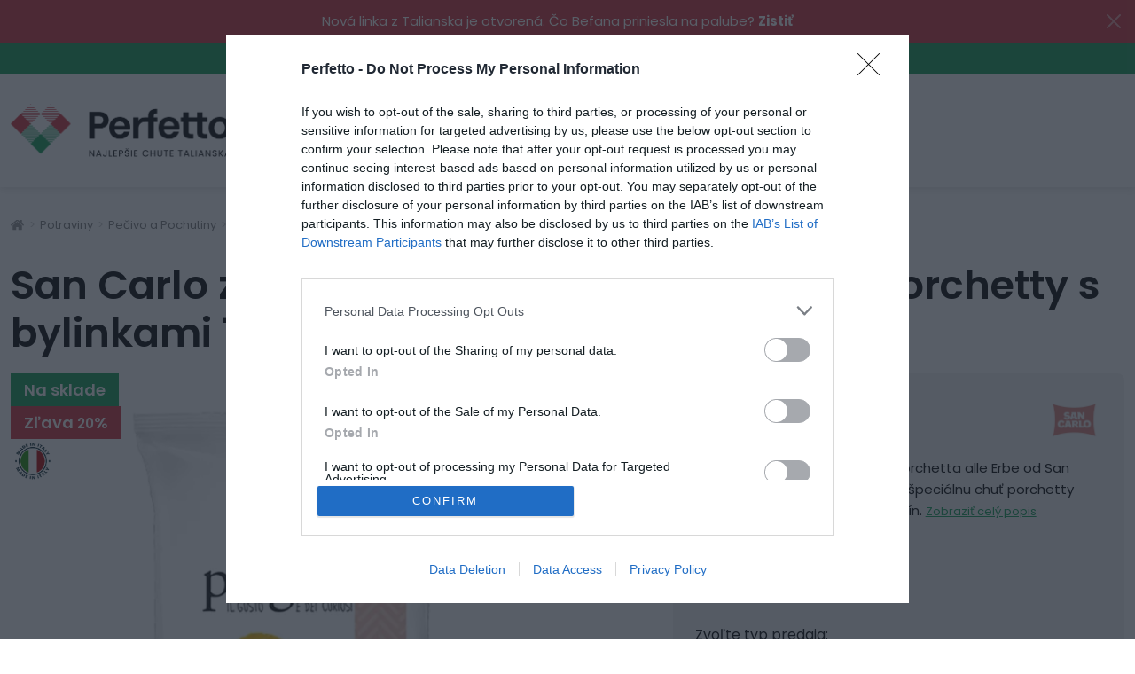

--- FILE ---
content_type: text/html; charset=utf-8
request_url: https://www.perfetto.sk/san-carlo-zemiakove-lupienky-s-prichutou-porchetty-s-bylinkami-150g
body_size: 56783
content:
<!DOCTYPE html>
<html lang="sk" dir="ltr">
<head>
    <meta charset="utf-8">
    <meta name="viewport" content="width=device-width, initial-scale=1, maximum-scale=1">
    <meta name="format-detection" content="telephone=no">

    <script>
        window.dataLayer = window.dataLayer || [];
        function gtag(){dataLayer.push(arguments);}

        gtag('consent', 'default', {
            'ad_storage': 'denied',
            'ad_user_data': 'denied',
            'ad_personalization': 'denied',
            'analytics_storage': 'denied',
            'functionality_storage': 'denied',
            'personalization_storage': 'denied',
            'security_storage': 'denied'
        });
    </script>

<!-- InMobi Choice. Consent Manager Tag v3.0 (for TCF 2.2) -->
<script type="text/javascript" async=true>
    (function() {
        var host = window.location.hostname;
        var element = document.createElement('script');
        var firstScript = document.getElementsByTagName('script')[0];
        var url = 'https://cmp.inmobi.com'
            .concat('/choice/', '7eRwBA-T8XbLh', '/', host, '/choice.js?tag_version=V3');
        var uspTries = 0;
        var uspTriesLimit = 3;
        element.async = true;
        element.type = 'text/javascript';
        element.src = url;

        firstScript.parentNode.insertBefore(element, firstScript);

        function makeStub() {
            var TCF_LOCATOR_NAME = '__tcfapiLocator';
            var queue = [];
            var win = window;
            var cmpFrame;

            function addFrame() {
                var doc = win.document;
                var otherCMP = !!(win.frames[TCF_LOCATOR_NAME]);

                if (!otherCMP) {
                    if (doc.body) {
                        var iframe = doc.createElement('iframe');

                        iframe.style.cssText = 'display:none';
                        iframe.name = TCF_LOCATOR_NAME;
                        doc.body.appendChild(iframe);
                    } else {
                        setTimeout(addFrame, 5);
                    }
                }
                return !otherCMP;
            }

            function tcfAPIHandler() {
                var gdprApplies;
                var args = arguments;

                if (!args.length) {
                    return queue;
                } else if (args[0] === 'setGdprApplies') {
                    if (
                        args.length > 3 &&
                        args[2] === 2 &&
                        typeof args[3] === 'boolean'
                    ) {
                        gdprApplies = args[3];
                        if (typeof args[2] === 'function') {
                            args[2]('set', true);
                        }
                    }
                } else if (args[0] === 'ping') {
                    var retr = {
                        gdprApplies: gdprApplies,
                        cmpLoaded: false,
                        cmpStatus: 'stub'
                    };

                    if (typeof args[2] === 'function') {
                        args[2](retr);
                    }
                } else {
                    if(args[0] === 'init' && typeof args[3] === 'object') {
                        args[3] = Object.assign(args[3], { tag_version: 'V3' });
                    }
                    queue.push(args);
                }
            }

            function postMessageEventHandler(event) {
                var msgIsString = typeof event.data === 'string';
                var json = {};

                try {
                    if (msgIsString) {
                        json = JSON.parse(event.data);
                    } else {
                        json = event.data;
                    }
                } catch (ignore) {}

                var payload = json.__tcfapiCall;

                if (payload) {
                    window.__tcfapi(
                        payload.command,
                        payload.version,
                        function(retValue, success) {
                            var returnMsg = {
                                __tcfapiReturn: {
                                    returnValue: retValue,
                                    success: success,
                                    callId: payload.callId
                                }
                            };
                            if (msgIsString) {
                                returnMsg = JSON.stringify(returnMsg);
                            }
                            if (event && event.source && event.source.postMessage) {
                                event.source.postMessage(returnMsg, '*');
                            }
                        },
                        payload.parameter
                    );
                }
            }

            while (win) {
                try {
                    if (win.frames[TCF_LOCATOR_NAME]) {
                        cmpFrame = win;
                        break;
                    }
                } catch (ignore) {}

                if (win === window.top) {
                    break;
                }
                win = win.parent;
            }
            if (!cmpFrame) {
                addFrame();
                win.__tcfapi = tcfAPIHandler;
                win.addEventListener('message', postMessageEventHandler, false);
            }
        };

        makeStub();

        function makeGppStub() {
            const CMP_ID = 10;
            const SUPPORTED_APIS = [
                '2:tcfeuv2',
                '6:uspv1',
                '7:usnatv1',
                '8:usca',
                '9:usvav1',
                '10:uscov1',
                '11:usutv1',
                '12:usctv1'
            ];

            window.__gpp_addFrame = function (n) {
                if (!window.frames[n]) {
                    if (document.body) {
                        var i = document.createElement("iframe");
                        i.style.cssText = "display:none";
                        i.name = n;
                        document.body.appendChild(i);
                    } else {
                        window.setTimeout(window.__gpp_addFrame, 10, n);
                    }
                }
            };
            window.__gpp_stub = function () {
                var b = arguments;
                __gpp.queue = __gpp.queue || [];
                __gpp.events = __gpp.events || [];

                if (!b.length || (b.length == 1 && b[0] == "queue")) {
                    return __gpp.queue;
                }

                if (b.length == 1 && b[0] == "events") {
                    return __gpp.events;
                }

                var cmd = b[0];
                var clb = b.length > 1 ? b[1] : null;
                var par = b.length > 2 ? b[2] : null;
                if (cmd === "ping") {
                    clb(
                        {
                            gppVersion: "1.1", // must be “Version.Subversion”, current: “1.1”
                            cmpStatus: "stub", // possible values: stub, loading, loaded, error
                            cmpDisplayStatus: "hidden", // possible values: hidden, visible, disabled
                            signalStatus: "not ready", // possible values: not ready, ready
                            supportedAPIs: SUPPORTED_APIS, // list of supported APIs
                            cmpId: CMP_ID, // IAB assigned CMP ID, may be 0 during stub/loading
                            sectionList: [],
                            applicableSections: [-1],
                            gppString: "",
                            parsedSections: {},
                        },
                        true
                    );
                } else if (cmd === "addEventListener") {
                    if (!("lastId" in __gpp)) {
                        __gpp.lastId = 0;
                    }
                    __gpp.lastId++;
                    var lnr = __gpp.lastId;
                    __gpp.events.push({
                        id: lnr,
                        callback: clb,
                        parameter: par,
                    });
                    clb(
                        {
                            eventName: "listenerRegistered",
                            listenerId: lnr, // Registered ID of the listener
                            data: true, // positive signal
                            pingData: {
                                gppVersion: "1.1", // must be “Version.Subversion”, current: “1.1”
                                cmpStatus: "stub", // possible values: stub, loading, loaded, error
                                cmpDisplayStatus: "hidden", // possible values: hidden, visible, disabled
                                signalStatus: "not ready", // possible values: not ready, ready
                                supportedAPIs: SUPPORTED_APIS, // list of supported APIs
                                cmpId: CMP_ID, // list of supported APIs
                                sectionList: [],
                                applicableSections: [-1],
                                gppString: "",
                                parsedSections: {},
                            },
                        },
                        true
                    );
                } else if (cmd === "removeEventListener") {
                    var success = false;
                    for (var i = 0; i < __gpp.events.length; i++) {
                        if (__gpp.events[i].id == par) {
                            __gpp.events.splice(i, 1);
                            success = true;
                            break;
                        }
                    }
                    clb(
                        {
                            eventName: "listenerRemoved",
                            listenerId: par, // Registered ID of the listener
                            data: success, // status info
                            pingData: {
                                gppVersion: "1.1", // must be “Version.Subversion”, current: “1.1”
                                cmpStatus: "stub", // possible values: stub, loading, loaded, error
                                cmpDisplayStatus: "hidden", // possible values: hidden, visible, disabled
                                signalStatus: "not ready", // possible values: not ready, ready
                                supportedAPIs: SUPPORTED_APIS, // list of supported APIs
                                cmpId: CMP_ID, // CMP ID
                                sectionList: [],
                                applicableSections: [-1],
                                gppString: "",
                                parsedSections: {},
                            },
                        },
                        true
                    );
                } else if (cmd === "hasSection") {
                    clb(false, true);
                } else if (cmd === "getSection" || cmd === "getField") {
                    clb(null, true);
                }
                //queue all other commands
                else {
                    __gpp.queue.push([].slice.apply(b));
                }
            };
            window.__gpp_msghandler = function (event) {
                var msgIsString = typeof event.data === "string";
                try {
                    var json = msgIsString ? JSON.parse(event.data) : event.data;
                } catch (e) {
                    var json = null;
                }
                if (typeof json === "object" && json !== null && "__gppCall" in json) {
                    var i = json.__gppCall;
                    window.__gpp(
                        i.command,
                        function (retValue, success) {
                            var returnMsg = {
                                __gppReturn: {
                                    returnValue: retValue,
                                    success: success,
                                    callId: i.callId,
                                },
                            };
                            event.source.postMessage(msgIsString ? JSON.stringify(returnMsg) : returnMsg, "*");
                        },
                        "parameter" in i ? i.parameter : null,
                        "version" in i ? i.version : "1.1"
                    );
                }
            };
            if (!("__gpp" in window) || typeof window.__gpp !== "function") {
                window.__gpp = window.__gpp_stub;
                window.addEventListener("message", window.__gpp_msghandler, false);
                window.__gpp_addFrame("__gppLocator");
            }
        };

        makeGppStub();

        var uspStubFunction = function() {
            var arg = arguments;
            if (typeof window.__uspapi !== uspStubFunction) {
                setTimeout(function() {
                    if (typeof window.__uspapi !== 'undefined') {
                        window.__uspapi.apply(window.__uspapi, arg);
                    }
                }, 500);
            }
        };

        var checkIfUspIsReady = function() {
            uspTries++;
            if (window.__uspapi === uspStubFunction && uspTries < uspTriesLimit) {
                console.warn('USP is not accessible');
            } else {
                clearInterval(uspInterval);
            }
        };

        if (typeof window.__uspapi === 'undefined') {
            window.__uspapi = uspStubFunction;
            var uspInterval = setInterval(checkIfUspIsReady, 6000);
        }
    })();
</script>
<!-- End InMobi Choice. Consent Manager Tag v3.0 (for TCF 2.2) -->
    <script>
        (function () { window.onpageshow = function(event) { if (event.persisted) { window.location.reload(); } }; })();
    </script>


    <script>
        window.dataLayer = window.dataLayer || [];
    </script> <script>(function(w,d,s,l,i){ w[l]=w[l]||[];w[l].push({ 'gtm.start':
        new Date().getTime(),event:'gtm.js'});var f=d.getElementsByTagName(s)[0],
        j=d.createElement(s),dl=l!='dataLayer'?'&l='+l:'';j.async=true;j.src=
        'https://www.googletagmanager.com/gtm.js?id='+i+dl;f.parentNode.insertBefore(j,f);
    })(window,document,'script','dataLayer',"GTM-NCVHZL8");</script> <script>
        dataLayer.push({
            'user_id': "3f53b44544577ad567b0647c77e6f7fd5ed663ff"
        });
    </script>

        <title>San Carlo zemiakové lupienky s príchuťou porchetty s bylinkami 150g | Perfetto.sk</title>

        <meta name="description" content="Zemiakové lupienky Più Gusto Porchetta alle Erbe od San Carlo predstavujú fantastickú a špeciálnu chuť porchetty obohatenú o zmes bylín a korenín.">


        <meta name="robots" content="index,follow">

    <meta property="og:url" content="https://www.perfetto.sk/san-carlo-zemiakove-lupienky-s-prichutou-porchetty-s-bylinkami-150g"/>
    <meta property="og:type" content="website"/>
        <meta property="og:title" content="San Carlo zemiakové lupienky s príchuťou porchetty s bylinkami 150g | Perfetto.sk" />
    <meta property="og:description" content="Zemiakové lupienky Più Gusto Porchetta alle Erbe od San Carlo predstavujú fantastickú a špeciálnu chuť porchetty obohatenú o zmes bylín a korenín."/>

        <meta property="og:image" content="https://www.perfetto.sk//img/thumbs/019a3118-a666-734f-991a-10a488fe2b9f/638602a8b1e55-0042-san-carlo-patatine-porchetta-ed-erbe-150-gr-600x600.webp"/>

        <link rel="canonical" href="https://www.perfetto.sk/san-carlo-zemiakove-lupienky-s-prichutou-porchetty-s-bylinkami-150g">

    <link rel="preconnect" href="https://fonts.googleapis.com">
    <link rel="preconnect" href="https://fonts.gstatic.com" crossorigin>
    <link href="https://fonts.googleapis.com/css2?family=Poppins:wght@100;200;300;400;500;600;700;800;900&display=swap" rel="stylesheet">

    <link rel="stylesheet" href="/static/build/index/styles.css?v=1769513537">
    <link rel="icon" type="image/png" href="/static/img/favicons/favicon.ico?v=1769513537">

<!-- custom css does not exists -->

<!-- TikTok Pixel Code Start -->
<script>
    !function (w, d, t) {
        w.TiktokAnalyticsObject=t;var ttq=w[t]=w[t]||[];ttq.methods=["page","track","identify","instances","debug","on","off","once","ready","alias","group","enableCookie","disableCookie","holdConsent","revokeConsent","grantConsent"],ttq.setAndDefer=function(t,e){t[e]=function(){t.push([e].concat(Array.prototype.slice.call(arguments,0)))}};for(var i=0;i<ttq.methods.length;i++)ttq.setAndDefer(ttq,ttq.methods[i]);ttq.instance=function(t){for(
        var e=ttq._i[t]||[],n=0;n<ttq.methods.length;n++)ttq.setAndDefer(e,ttq.methods[n]);return e},ttq.load=function(e,n){var r="https://analytics.tiktok.com/i18n/pixel/events.js",o=n&&n.partner;ttq._i=ttq._i||{},ttq._i[e]=[],ttq._i[e]._u=r,ttq._t=ttq._t||{},ttq._t[e]=+new Date,ttq._o=ttq._o||{},ttq._o[e]=n||{};n=document.createElement("script")
        ;n.type="text/javascript",n.async=!0,n.src=r+"?sdkid="+e+"&lib="+t;e=document.getElementsByTagName("script")[0];e.parentNode.insertBefore(n,e)};
        ttq.load('CUL1DO3C77U4QKJNBSO0');
        ttq.page();
    }(window, document, 'ttq');
</script>
<!-- TikTok Pixel Code End -->

    <!-- Facebook Pixel Code -->
    <script>
        if(localStorage.getItem('_acceptanceState') === 'All') {
            !function(f,b,e,v,n,t,s)
            { if(f.fbq)return;n=f.fbq=function(){ n.callMethod?
                n.callMethod.apply(n,arguments):n.queue.push(arguments) };
                if(!f._fbq)f._fbq=n;n.push=n;n.loaded=!0;n.version='2.0';
                n.queue=[];t=b.createElement(e);t.async=!0;
                t.src=v;s=b.getElementsByTagName(e)[0];
                s.parentNode.insertBefore(t,s) }(window, document,'script',
                'https://connect.facebook.net/en_US/fbevents.js');
            fbq('init', "2602750930009349");
            fbq('track', 'PageView');

            document.addEventListener("DOMContentLoaded", function() {
                const signal = 'js-facebook-pixel';
                const wasInitialized = document.querySelectorAll('noscript.js-facebook-pixel').length !== 0;

                if(!wasInitialized) {
                    const elm = document.createElement('noscript');
                    elm.classList.add(signal);
                    elm.innerHTML = '<img height="1" width="1" style="display:none" alt="" src="https://www.facebook.com/tr?id="2602750930009349"&ev=PageView&noscript=1" />'

                    document.body.appendChild(elm);
                }
            });
        }
    </script>

</head>
<body >

    <noscript><iframe src="https://www.googletagmanager.com/ns.html?id=GTM-NCVHZL8" height="0" width="0" style="display:none;visibility:hidden"></iframe></noscript> <script type="text/javascript">
        ;(function(p,l,o,w,i,n,g){if(!p[i]){p.GlobalSnowplowNamespace=p.GlobalSnowplowNamespace||[];
        p.GlobalSnowplowNamespace.push(i);p[i]=function(){(p[i].q=p[i].q||[]).push(arguments)
        };p[i].q=p[i].q||[];n=l.createElement(o);g=l.getElementsByTagName(o)[0];n.async=1;
        n.src=w;g.parentNode.insertBefore(n,g)}}(window,document,"script","//d70shl7vidtft.cloudfront.net/ecmtr-2.4.2.js","ecotrack"));
        window.ecotrack('newTracker', 'cf', 'd2dpiwfhf3tz0r.cloudfront.net', {
          appId: "perfetto"
        });
        window.ecotrack('setUserIdFromLocation', 'ecmid');
        window.ecotrack('trackPageView');
    </script> <div id="snippet-trackingAfterOpenTagBody-ecomailAfterOpenTagBody-ecomailAfterOpenTagBodySnippet"> <script type="text/javascript">
                window.ecotrack('trackStructEvent', 'ECM_PRODUCT_VIEW', "019a3118-a5db-738c-9476-17adb16d0e27");

    </script> </div>

    <div class="ajax-spinner" id="js-ajax-spinner"><div class="lds-roller"><div></div><div></div><div></div><div></div><div></div><div></div><div></div><div></div></div></div>



<div class="header__info-banner-wrapper js-info-banner">
    <div class="container-xxl">
        <div class="row">
            <div class="col-12">
                <div class="header__info-banner">
                    <span></span>
                    <div class="header__info-banner-content">
                        <p><span style="color:#ffffff">Nová linka z Talianska je otvorená. Čo Befana priniesla na palube? </span><u><strong><a href="https://www.perfetto.sk/befana"><span style="color:#ffffff">Z</span></a></strong></u><a href="https://www.perfetto.sk/befana"><u><strong><span style="color:#ffffff">istiť</span></strong></u></a></p>

                    </div>
                    <button type="button" class="btn-close js-info-banner-btn"></button>
                </div>
            </div>
        </div>
    </div>
</div>

<div class="header__top-wrapper">
    <div class="container-xxl">
        <div class="lazyload header__top">
            <div class="header__top-left">

<!-- menu START id: header-top -->
            <a href="/pomoc"
                
            >   <img class="lazyload" data-src="/img/uploads/menu-item/2023/09/5b3cc4d4-74f9-46ec-80e5-dbe9776cb944/group-1801.svg" height="14px" alt="icon">
                Pomoc
            </a>
            <a href="/nas-pribeh"
                
            >                   Náš príbeh
            </a>
            <a href="/sluzby/poradenstvo"
                
            >                   Poradenstvo
            </a>
            <a href="/blog"
                
            >                   Blog
            </a>
            <a href="/recepty"
                
            >                   Recepty
            </a>
            <a href="/sluzby/catering"
                
            >                   Catering
            </a>
            <a href="/velkoobchod"
                
            >                   Veľkoobchod
            </a>
            <a href="/sluzby/franchising"
                
            >                   Franchising
            </a>
            <a href="/kontakt"
                
            >                   Kontakt
            </a>
<!-- menu END id: header-top -->
            </div>
            <div class="header__top-right">
                <a class="d-none d-lg-block" href="tel:+421919025565">+421 919 025 565</a>
                <div class="header__top-social">
                    <a href="https://www.facebook.com/perfetto.sk/"
                       class="header__top-social-link"
                       title="Facebook"
                       target="_blank"
                       rel="noreferrer noopener"
                    >
                        <img class="lazyload" data-src="/static/img/icons/facebook.svg" alt="facebook" height="11px">
                    </a>
                    <a href="https://www.instagram.com/perfetto.sk/"
                       class="header__top-social-link"
                       title="Instagram"
                       target="_blank"
                       rel="noreferrer noopener"
                    >
                        <img class="lazyload" data-src="/static/img/icons/instagram.svg" alt="instagram" height="11px">
                    </a>
                    <a href="https://www.tiktok.com/@perfetto.sk"
                       class="header__top-social-link"
                       title="TikTok"
                       target="_blank"
                       rel="noreferrer noopener"
                    >
                        <img class="lazyload" data-src="/static/img/icons/tiktok.svg" alt="tiktok" height="11px">
                    </a>
                    <a href="https://www.youtube.com/@perfetto.slovakia/"
                       class="header__top-social-link"
                       title="YouTube"
                       target="_blank"
                       rel="noreferrer noopener"
                    >
                        <img class="lazyload" data-src="/static/img/icons/youtube.svg" alt="youtube" height="11px">
                    </a>
                </div>
                <div class="header__top-favorites">
                    <a href="/customer/products">
                        <i class="far fa-heart"></i>
                        <span>Obľúbené</span>
                    </a>
                </div>
                <div class="header__top-currencies">
                </div>
            </div>
        </div>
    </div>
</div>

<div class="header__outer">
    <header class="header__wrapper">
        <div class="header__inner js-header-inner">
            <div class="container-xxl">
                <div class="header">
                    <div class="header__logo">
                        <a href="/" class="header__logo-link">
                            <img src="/static/img/logo.png" class="header__logo-img" alt="logo"/>
                        </a>
                    </div>
                    <a class="header__menu-button button button--ternary button--with-arrow js-header-menu d-none d-xl-flex" href="#mainMenu" role="button" data-bs-toggle="collapse" aria-expanded="false">
                        Vyberte si kategóriu
                    </a>
                    <a class="header__menu-button button button--ternary js-header-menu-offset d-xl-none" href="#mainMenuMobile" role="button" data-bs-toggle="offcanvas">
                        <span class="header__menu-button-toggler">    <svg xmlns="http://www.w3.org/2000/svg" height="20" viewBox="0 0 30 25">
        <path id="Path_1869" data-name="Path 1869" d="M30,24.25A1.259,1.259,0,0,0,28.75,23H1.25A1.259,1.259,0,0,0,0,24.25v2.5A1.259,1.259,0,0,0,1.25,28h27.5A1.259,1.259,0,0,0,30,26.75Zm0-10A1.259,1.259,0,0,0,28.75,13H1.25A1.259,1.259,0,0,0,0,14.25v2.5A1.259,1.259,0,0,0,1.25,18h27.5A1.259,1.259,0,0,0,30,16.75Zm0-10A1.259,1.259,0,0,0,28.75,3H1.25A1.259,1.259,0,0,0,0,4.25v2.5A1.259,1.259,0,0,0,1.25,8h27.5A1.259,1.259,0,0,0,30,6.75Z" transform="translate(0 -3)" fill="#fff"></path>
    </svg>
</span>
                    </a>
                    <div class="header__search">
                            <div class="header__search-container">
        <form class="header__search-form js-main-search-container" method="GET" action="/vyhladavanie">
            <input type="text"
                   name="query"
                   autocomplete="off"
                   placeholder="Tu napíšte čo chcete hľadať"
                   class="header__search-form-input js-main-search-input"
                   data-base-search-url="/instant-search/"
                   
            >
            <button class="header__search-form-submit js-header-search-form-submit" type="submit">
                    <svg class="js-search-icon" xmlns="http://www.w3.org/2000/svg" height="20" viewBox="0 0 20 20">
        <g id="Group_1652" data-name="Group 1652" transform="translate(-11.927 0.286)">
            <path id="Path_1872" data-name="Path 1872" d="M26.07,8.357a5.5,5.5,0,1,1-5.5-5.5A5.507,5.507,0,0,1,26.07,8.357Zm6.286,10.214a1.581,1.581,0,0,0-.454-1.1l-4.211-4.211a8.643,8.643,0,1,0-2.222,2.222l4.211,4.2a1.541,1.541,0,0,0,1.1.467A1.582,1.582,0,0,0,32.356,18.571Z" fill="#000000"></path>
        </g>
    </svg>

            </button>
            <div class="js-main-search-result" style="display: none">
                <div class="search-suggestions__container js-search-description">
                    <div class="search-suggestions__item">
                        <div class="search-suggestions__wrapper">
                            <div class="search-suggestions__wrapper-item">
                                <div class="search-suggestions__default-text">
                                    <span><b>Mamma Mia!</b> Objavte najlepšie chute Talianska. Vyhľadávanie začne zadávaním 3 písmen. <b>Subito presto!</b></span>
                                </div>
                            </div>
                        </div>
                    </div>
                </div>
            </div>
        </form>
    </div>

                    </div>
                    <div class="lazyload header__right">
                        <div class="header__left-menu">
                            <a class="d-lg-none" href="tel:+421919025565">
                                <img class="lazyload" data-src="/static/img/icons/phone-icon.svg" height="24px" alt="icon">
                            </a>

<!-- menu START id: menu-right -->
        <a href="/velkoobchod" >
            <img class="lazyload" data-src="/img/uploads/menu-item/2023/05/78808ac0-26a2-4838-ba8d-8db09a98304b/group-1802.svg" height="24px" alt="icon">
            <span>Veľkoobchod B2B</span>
        </a>
<!-- menu END id: menu-right -->
                            <a class="d-none d-md-flex" href="/prihlasenie?login">
                                <img class="lazyload" data-src="/static/img/icons/account-icon.svg" height="24px" alt="icon">
                                <span>Môj účet</span>
                            </a>
                        </div>
                        <div class="header__shopping-cart js-shopping-cart-menu-btn">
                            <a href="/kosik" id="snippet--basketMobile" class="header__shopping-cart-container">
                                <span class="header__shopping-cart-quantity">0</span>
                                <svg id="Group_2858" data-name="Group 2858" xmlns="http://www.w3.org/2000/svg" xmlns:xlink="http://www.w3.org/1999/xlink" width="40px" height="35px" viewBox="0 0 40 35">
                                    <defs>
                                        <clipPath id="clip-path-13">
                                            <rect id="Rectangle_7682" data-name="Rectangle 7682" width="40" height="35" fill="none"></rect>
                                        </clipPath>
                                    </defs>
                                    <g id="Group_28523" data-name="Group 28523" clip-path="url(#clip-path-13)">
                                        <path id="Path_1876" data-name="Path 1876" d="M37.5,15a2.5,2.5,0,0,1,1.768,4.268A2.412,2.412,0,0,1,37.5,20h-.293L34.961,32.93A2.51,2.51,0,0,1,32.5,35H7.5a2.51,2.51,0,0,1-2.461-2.07L2.793,20H2.5a2.412,2.412,0,0,1-1.768-.732,2.5,2.5,0,0,1,0-3.535A2.409,2.409,0,0,1,2.5,15ZM9.3,5.7,7.48,13.75H4.9L6.875,5.137a4.756,4.756,0,0,1,1.738-2.8A4.895,4.895,0,0,1,11.738,1.25H15a1.2,1.2,0,0,1,.371-.879A1.2,1.2,0,0,1,16.25,0h7.5a1.2,1.2,0,0,1,.879.371A1.2,1.2,0,0,1,25,1.25h3.262a4.895,4.895,0,0,1,3.125,1.084,4.756,4.756,0,0,1,1.738,2.8L35.1,13.75H32.52L30.7,5.7A2.555,2.555,0,0,0,29.814,4.3a2.394,2.394,0,0,0-1.552-.547H25A1.267,1.267,0,0,1,23.75,5h-7.5a1.2,1.2,0,0,1-.879-.371A1.2,1.2,0,0,1,15,3.75H11.738a2.394,2.394,0,0,0-1.552.547A2.555,2.555,0,0,0,9.3,5.7m.176,24.922a1.271,1.271,0,0,0,1.152-1.347L10,21.153a1.246,1.246,0,0,0-2.2-.713,1.206,1.206,0,0,0-.3.908l.625,8.125a1.254,1.254,0,0,0,1.25,1.152Zm8.027-1.25V21.25a1.25,1.25,0,0,0-2.5,0v8.125a1.25,1.25,0,0,0,2.5,0m7.5,0V21.25a1.25,1.25,0,0,0-2.5,0v8.125a1.25,1.25,0,0,0,2.5,0m6.875.1.625-8.125a1.254,1.254,0,0,0-2.5-.195l-.625,8.125a1.271,1.271,0,0,0,1.152,1.347h.1a1.254,1.254,0,0,0,1.25-1.152" fill="#000000"></path>
                                    </g>
                                </svg>
                            </a>
    <div id="snippet--basketWidget">
        <div class="shopping-cart-widget js-shopping-cart-widget js-shopping-cart-widget-empty">
            <div class="shopping-cart-widget__wrapper js-shopping-cart-widget-wrapper">
                <div class="shopping-cart-widget__container js-shopping-cart-widget-container">
                    <div class="shopping-cart-widget__row">
                        <div class="shopping-cart-widget__text">
                            Tvoj košík je momentálne prázdny
                        </div>
                    </div>
                </div>
                <div class="shopping-cart-widget__fog js-shopping-cart-widget-fog"></div>
            </div>

        </div>
    </div>
                        </div>
                    </div>
                    <div class="header__break"></div>
                </div>
            </div>
        </div>
<div class="collapse menu js-menu" id="mainMenu">
    <div class="container-xxl">
        <div class="menu__wrapper js-menu-wrapper">
            <div class="menu__wrapper-inner">
                <div class="row">
                    <span class="h4 menu__title">Ponuka vybraných Talianskych produktov.</span>
                    <div class="col-12">

<!-- menu START id: menu-tabs -->
    <div class="menu__tabs">
        <a class="menu__tabs-link" href="/akcie?inStock=1">
            <img class="lazyload" data-src="/static/img/icons/discounted-products-icon.svg" alt="discounted products icon" height="30px">
            Zľavnený tovar
        </a>
            <a class="menu__tabs-link" href="/zachrante-potraviny" >
                <img class="lazyload" data-src="/img/uploads/menu-item/2023/09/d18f5054-468c-4dff-a0ef-1a5c576fa1a1/save-products-icon.svg" height="30px" alt="icon">
                <span>Zachráňte potraviny</span>
            </a>
            <a class="menu__tabs-link" href="/novy-tovar" >
                <img class="lazyload" data-src="/img/uploads/menu-item/2023/09/2f511838-4ebd-4f32-b224-6c12ca199bde/new-products-icon.svg" height="30px" alt="icon">
                <span>Nový tovar</span>
            </a>
            <a class="menu__tabs-link" href="/Najpredavanejsie" >
                <img class="lazyload" data-src="/img/uploads/menu-item/2023/09/85d106d3-e648-49d2-938e-5567ef53e1cb/top-products-icon.svg" height="30px" alt="icon">
                <span>Najpredávanejší tovar</span>
            </a>
    </div>
<!-- menu END id: menu-tabs -->
                    </div>
                    <div class="col-12">
                        <div class="menu__section-headline">
                                <img class="lazyload" data-src="/static/img/icons/groceries-icon.svg" width="30px" height="30px" alt="icon">
                            <span class="h5 menu__section-headline-title">
                                <a href="/potraviny">Potraviny</a>
                            </span>
                        </div>
                        <div class="menu__categories">
                                <a class="menu__categories-link" href="/ovocie-a-zelenina">
                                    <img class="lazyload menu__categories-link-image" data-src="/img/thumbs/019afe47-9949-7247-87c2-1f9314086f6d/dizajn-bez-nazvu-50x50.webp" width="50px" height="50px" alt="category image">
                                    <span class="menu__categories-link-title">Čerstvé Ovocie a Zelenina</span>
                                </a>
                                <a class="menu__categories-link" href="/akcna-ponuka">
                                    <img class="lazyload menu__categories-link-image" data-src="/img/thumbs/0196c9f8-47ba-73fd-981f-01581e4f1778/dizajn-bez-nazvu-png-50x50.webp" width="50px" height="50px" alt="category image">
                                    <span class="menu__categories-link-title">Akčná ponuka</span>
                                </a>
                                <a class="menu__categories-link" href="/panettone-a-colomba">
                                    <img class="lazyload menu__categories-link-image" data-src="/img/thumbs/2fe73ff7-8523-40b1-9932-d5154d40c89a/panettone-50x50.webp" width="50px" height="50px" alt="category image">
                                    <span class="menu__categories-link-title">Panettone a Colomba</span>
                                </a>
                                <a class="menu__categories-link" href="/kava">
                                    <img class="lazyload menu__categories-link-image" data-src="/img/thumbs/0199c441-2596-73cc-bf0c-03ed67322677/dizajn-bez-nazvu-zip-2-50x50.webp" width="50px" height="50px" alt="category image">
                                    <span class="menu__categories-link-title">Káva a horúce nápoje</span>
                                </a>
                                <a class="menu__categories-link" href="/muky-a-pecenie">
                                    <img class="lazyload menu__categories-link-image" data-src="/img/thumbs/ac83701d-256c-4995-aee2-5216d8e5ca27/muky-50x50.webp" width="50px" height="50px" alt="category image">
                                    <span class="menu__categories-link-title">Múky a Pečenie</span>
                                </a>
                                <a class="menu__categories-link" href="/cukrovinky">
                                    <img class="lazyload menu__categories-link-image" data-src="/img/thumbs/12fed1d8-3649-424e-8c14-a97eb1a876a1/cukrovinky-50x50.webp" width="50px" height="50px" alt="category image">
                                    <span class="menu__categories-link-title">Cukrovinky</span>
                                </a>
                                <a class="menu__categories-link" href="/cestoviny">
                                    <img class="lazyload menu__categories-link-image" data-src="/img/thumbs/de29253c-8959-4cca-bbb7-dc8f2d97311f/cestoviny-50x50.webp" width="50px" height="50px" alt="category image">
                                    <span class="menu__categories-link-title">Cestoviny</span>
                                </a>
                                <a class="menu__categories-link" href="/paradajky">
                                    <img class="lazyload menu__categories-link-image" data-src="/img/thumbs/18e5d2a2-5e89-4fee-991e-ba097b234067/paradajky-50x50.webp" width="50px" height="50px" alt="category image">
                                    <span class="menu__categories-link-title">Paradajky</span>
                                </a>
                                <a class="menu__categories-link" href="/omacky-a-paradajky">
                                    <img class="lazyload menu__categories-link-image" data-src="/img/thumbs/ff822b24-2c17-44b9-a6f8-53c3abaf3ee0/omacky-a-pretlaky-50x50.webp" width="50px" height="50px" alt="category image">
                                    <span class="menu__categories-link-title">Omáčky</span>
                                </a>
                                <a class="menu__categories-link" href="/konzervovane-produkty">
                                    <img class="lazyload menu__categories-link-image" data-src="/img/thumbs/9e5ae2a1-5b70-4ab3-aa7e-998f62039b92/konzervovane-produkty-50x50.webp" width="50px" height="50px" alt="category image">
                                    <span class="menu__categories-link-title">Konzervované Produkty</span>
                                </a>
                                <a class="menu__categories-link" href="/pesto-a-krémy">
                                    <img class="lazyload menu__categories-link-image" data-src="/img/thumbs/4e990215-a608-4c67-88f3-addc34087174/pesta-a-natierky-50x50.webp" width="50px" height="50px" alt="category image">
                                    <span class="menu__categories-link-title">Pesto a Krémy</span>
                                </a>
                                <a class="menu__categories-link" href="/marmelady-a-dzemy">
                                    <img class="lazyload menu__categories-link-image" data-src="/img/thumbs/09d5dd84-7b67-4a74-aa00-a490f97347bb/marmelady-a-dzemy-50x50.webp" width="50px" height="50px" alt="category image">
                                    <span class="menu__categories-link-title">Marmelády a Džemy</span>
                                </a>
                                <a class="menu__categories-link" href="/vino">
                                    <img class="lazyload menu__categories-link-image" data-src="/img/thumbs/58ea0d57-b1e9-4a44-b75d-8b15c1525d43/vino-50x50.webp" width="50px" height="50px" alt="category image">
                                    <span class="menu__categories-link-title">Víno</span>
                                </a>
                                <a class="menu__categories-link" href="/alkoholicke-napoje">
                                    <img class="lazyload menu__categories-link-image" data-src="/img/thumbs/e6dd44a0-7ae1-4784-adaf-af7c087a4dd9/alkoholicke-napoje-50x50.webp" width="50px" height="50px" alt="category image">
                                    <span class="menu__categories-link-title">Alkoholické nápoje</span>
                                </a>
                                <a class="menu__categories-link" href="/pecivo-a-pochutiny">
                                    <img class="lazyload menu__categories-link-image" data-src="/img/thumbs/c0a75716-4b58-4b5a-b608-585cb26be016/pecivo-a-pochutiny-50x50.webp" width="50px" height="50px" alt="category image">
                                    <span class="menu__categories-link-title">Pečivo a Pochutiny</span>
                                </a>
                                <a class="menu__categories-link" href="/nealkoholicke-napoje">
                                    <img class="lazyload menu__categories-link-image" data-src="/img/thumbs/3cbd5c75-0add-4a57-a42a-8070aa20320e/nealkoholicke-napoje-50x50.webp" width="50px" height="50px" alt="category image">
                                    <span class="menu__categories-link-title">Nealkoholické Nápoje</span>
                                </a>
                                <a class="menu__categories-link" href="/oleje-a-octy">
                                    <img class="lazyload menu__categories-link-image" data-src="/img/thumbs/6efdc390-6609-4995-967a-790927d86075/oleje-a-octy-50x50.webp" width="50px" height="50px" alt="category image">
                                    <span class="menu__categories-link-title">Oleje a Octy</span>
                                </a>
                                <a class="menu__categories-link" href="/ryza-a-rizota">
                                    <img class="lazyload menu__categories-link-image" data-src="/img/thumbs/1b8029cf-9804-4804-b103-1eba8c8657a5/ryza-a-rizota-50x50.webp" width="50px" height="50px" alt="category image">
                                    <span class="menu__categories-link-title">Ryža a Rizotá</span>
                                </a>
                                <a class="menu__categories-link" href="/mliecne-vyrobky">
                                    <img class="lazyload menu__categories-link-image" data-src="/img/thumbs/c5f289cc-2e78-4e6b-a04a-81a5261a19f1/mliecne-vyrobky-50x50.webp" width="50px" height="50px" alt="category image">
                                    <span class="menu__categories-link-title">Mliečne Výrobky</span>
                                </a>
                                <a class="menu__categories-link" href="/masove-speciality">
                                    <img class="lazyload menu__categories-link-image" data-src="/img/thumbs/cac34152-f3a0-4dcd-ba6c-ed80e4e2ad4b/masove-speciality-50x50.webp" width="50px" height="50px" alt="category image">
                                    <span class="menu__categories-link-title">Mäsové Špeciality</span>
                                </a>
                                <a class="menu__categories-link" href="/koreniny">
                                    <img class="lazyload menu__categories-link-image" data-src="/img/thumbs/e76b000e-9b9a-420c-8b95-3c065d8fc801/koreniny-50x50.webp" width="50px" height="50px" alt="category image">
                                    <span class="menu__categories-link-title">Koreniny a Bylinky</span>
                                </a>
                                <a class="menu__categories-link" href="/darcekove-kose">
                                    <img class="lazyload menu__categories-link-image" data-src="/img/thumbs/a841c17d-b65a-4e6a-818b-bf8470a19868/darcekove-balicky-50x50.webp" width="50px" height="50px" alt="category image">
                                    <span class="menu__categories-link-title">Darčekové Koše</span>
                                </a>
                                <a class="menu__categories-link" href="/darcekove-poukazy">
                                    <img class="lazyload menu__categories-link-image" data-src="/img/thumbs/f2bb4098-b601-416f-a179-343f211bd52f/200eur-50x50.webp" width="50px" height="50px" alt="category image">
                                    <span class="menu__categories-link-title">Darčekové Poukážky</span>
                                </a>
                                <a class="menu__categories-link" href="/darcekove-balenia">
                                    <img class="lazyload menu__categories-link-image" data-src="/img/thumbs/8a859d82-af05-461c-96b8-c84c4db3b98c/fotky-na-web-50x50.webp" width="50px" height="50px" alt="category image">
                                    <span class="menu__categories-link-title">Darčekové Balenia</span>
                                </a>
                                <a class="menu__categories-link" href="/pistaciove-vyrobky">
                                    <img class="lazyload menu__categories-link-image" data-src="/img/thumbs/0196c995-0680-727c-90f2-8ad57bf8b262/pistachiopng-parspng-com-9-50x50.webp" width="50px" height="50px" alt="category image">
                                    <span class="menu__categories-link-title">Pistáciové výrobky</span>
                                </a>

<!-- menu START id: menu-main -->

    <a class="menu__categories-link" href="/vyhody-vlastnosti-produktu/bezlepkove" >
        <img class="lazyload menu__categories-link-image" data-src="/img/uploads/menu-item/2025/02/0194d5cd-16fa-725b-b04a-b4304170ca7b/wheat-ears-cutout-transparent-background-free-png.jpg" width="50px" height="50px" alt="category image">
        <span class="menu__categories-link-title">Bezlepkové výrobky</span>
    </a>
<!-- menu END id: menu-main -->
                        </div>
                    </div>
                    <div class="col-12">
                        <div class="menu__section-headline">
                                <img class="lazyload" data-src="/static/img/icons/pizza-oven-icon.svg" width="30px" height="30px" alt="icon">
                            <span class="h5 menu__section-headline-title">
                                <a href="/pizza-pece-a-prislusenstvo">Pizza pece a príslušenstvo</a>
                            </span>
                        </div>
                        <div class="menu__categories">
                                <a class="menu__categories-link" href="/male-pizza-pece">
                                    <img class="lazyload menu__categories-link-image" data-src="/img/thumbs/0195cd02-0dc0-71d1-99ed-ae6f23a32ef4/male-pece-50x50.webp" width="50px" height="50px" alt="category image">
                                    <span class="menu__categories-link-title">Malé pizza pece</span>
                                </a>
                                <a class="menu__categories-link" href="/velke-pizza-pece">
                                    <img class="lazyload menu__categories-link-image" data-src="/img/thumbs/0195cd02-5633-73e7-ad37-869400e88d85/velke-pece-50x50.webp" width="50px" height="50px" alt="category image">
                                    <span class="menu__categories-link-title">Veľké pizza pece</span>
                                </a>
                                <a class="menu__categories-link" href="/prislusenstvo-k-peceniu">
                                    <img class="lazyload menu__categories-link-image" data-src="/img/thumbs/0195cd02-8265-72b1-a544-8ca644cf7d46/doplnky-na-pizzu-50x50.webp" width="50px" height="50px" alt="category image">
                                    <span class="menu__categories-link-title">Príslušenstvo k pečeniu</span>
                                </a>
                        </div>
                    </div>

                    <div class="col-4">
                        <div class="menu__section menu__services">
                            <div class="menu__section-headline">
                                <img class="lazyload" data-src="/static/img/icons/services-icon.svg" width="30px" height="30px" alt="icon">
                                <span class="h5 menu__section-headline-title">
                                    <a href="/sluzby">Služby</a>
                                </span>
                            </div>

<!-- menu START id: menu-services -->

    <ul class="header__list">
        <li class="header__list-item">
            <a href="/sluzby/darcekove-poukazky"
               class="header__list-link"
                    
            >
                <img class="lazyload" data-src="/img/uploads/menu-item/2023/05/39cb6572-2ab5-4d8c-bc22-283c2729a3d5/group-2834.svg" width="25px" height="25px" alt="icon">
                <span class="header__list-title">
                    Darčekové poukážky
                </span>
            </a>
        </li>
        <li class="header__list-item">
            <a href="/sluzby-darcekove-kose"
               class="header__list-link"
                    
            >
                <img class="lazyload" data-src="/img/uploads/menu-item/2023/05/ed8d0644-9377-4fcf-baaa-efcbe8002f0e/group-2383.svg" width="25px" height="25px" alt="icon">
                <span class="header__list-title">
                    Darčekové koše
                </span>
            </a>
        </li>
        <li class="header__list-item">
            <a href="/sluzby/ochutnavka-vin"
               class="header__list-link"
                    
            >
                <img class="lazyload" data-src="/img/uploads/menu-item/2023/05/cc6378f3-d0c5-4d2f-9d4d-7de7179988a5/group-2379.svg" width="25px" height="25px" alt="icon">
                <span class="header__list-title">
                    Ochutnávky vín
                </span>
            </a>
        </li>
        <li class="header__list-item">
            <a href="/sluzby/catering"
               class="header__list-link"
                    
            >
                <img class="lazyload" data-src="/img/uploads/menu-item/2023/05/34ef6cb8-f918-45bc-877d-a9acdbddbf22/group-2381.svg" width="25px" height="25px" alt="icon">
                <span class="header__list-title">
                    Catering
                </span>
            </a>
        </li>
        <li class="header__list-item">
            <a href="/spolupraca"
               class="header__list-link"
                    
            >
                <img class="lazyload" data-src="/img/uploads/menu-item/2023/05/86e275dd-cb63-4b5c-a855-1dd0a49415c0/group-2833.svg" width="25px" height="25px" alt="icon">
                <span class="header__list-title">
                    Spolupráca
                </span>
            </a>
        </li>
        <li class="header__list-item">
            <a href="/sluzby/poradenstvo"
               class="header__list-link"
                    
            >
                <img class="lazyload" data-src="/img/uploads/menu-item/2024/09/ed21a7b9-f136-4ece-8fe0-0a1a119b0d81/chef.svg" width="25px" height="25px" alt="icon">
                <span class="header__list-title">
                    Poradenstvo
                </span>
            </a>
        </li>
    </ul>
<!-- menu END id: menu-services -->
                        </div>
                    </div>
                    <div class="col-4">
                        <div class="menu__section menu__recipes">
                            <div class="menu__section-headline">
                                <img class="lazyload" data-src="/static/img/icons/recipes-icon.svg" width="30px" height="30px" alt="icon">
                                <span class="h5 menu__section-headline-title">
                                    <a href="/recepty">Recepty</a>
                                </span>
                            </div>

<!-- menu START id: menu-recipes -->

    <ul class="header__list">
        <li class="header__list-item">
            <a href="/recepty/predjedla"
               class="header__list-link"
                    
            >
                <img class="lazyload" data-src="/img/uploads/menu-item/2023/05/2ee5bf5a-debb-4303-bf9a-57e49a66f60e/group-2385.svg" width="25px" height="25px" alt="icon">
                <span class="header__list-title">
                    Predjedlá
                </span>
            </a>
        </li>
        <li class="header__list-item">
            <a href="/recepty/polievky"
               class="header__list-link"
                    
            >
                <img class="lazyload" data-src="/img/uploads/menu-item/2023/05/f2f240e9-a34e-43ab-a800-1a9c1e91d9a2/group-2387.svg" width="25px" height="25px" alt="icon">
                <span class="header__list-title">
                    Polievky
                </span>
            </a>
        </li>
        <li class="header__list-item">
            <a href="/recepty/hlavne-jedla"
               class="header__list-link"
                    
            >
                <img class="lazyload" data-src="/img/uploads/menu-item/2023/05/801fdb82-3c15-44b4-9d80-3d9846d6597c/group-2393.svg" width="25px" height="25px" alt="icon">
                <span class="header__list-title">
                    Hlavné jedlá
                </span>
            </a>
        </li>
        <li class="header__list-item">
            <a href="/recepty/dezerty"
               class="header__list-link"
                    
            >
                <img class="lazyload" data-src="/img/uploads/menu-item/2023/05/6f01a997-cd32-40fc-95cf-d0da4bf246c6/group-2389.svg" width="25px" height="25px" alt="icon">
                <span class="header__list-title">
                    Dezerty
                </span>
            </a>
        </li>
        <li class="header__list-item">
            <a href="/recepty/pizza"
               class="header__list-link"
                    
            >
                <img class="lazyload" data-src="/img/uploads/menu-item/2023/10/bc33061e-1748-47bb-88e5-2987be2ea098/pizza.svg" width="25px" height="25px" alt="icon">
                <span class="header__list-title">
                    Pizza
                </span>
            </a>
        </li>
        <li class="header__list-item">
            <a href="https://www.perfetto.sk/recepty/cesto-na-pizzu"
               class="header__list-link"
                    
            >
                <img class="lazyload" data-src="/img/uploads/menu-item/2025/02/0194cc13-5332-73e7-817b-e6fab85c7cf3/dough.svg" width="25px" height="25px" alt="icon">
                <span class="header__list-title">
                    Cesto na pizzu
                </span>
            </a>
        </li>
    </ul>
<!-- menu END id: menu-recipes -->
                        </div>
                    </div>
                </div>
            </div>
        </div>
    </div>
</div>

    </header>
</div>




    <div class="offcanvas offcanvas-start menu__mobile" id="mainMenuMobile" >
        <div class="offcanvas-header menu__mobile-header">
            <div class="menu__mobile-header-inner">
                <a href="/">    <svg xmlns="http://www.w3.org/2000/svg" height="18" viewBox="0 0 19 18">
        <g id="Group_1890" data-name="Group 1890" transform="translate(-52.857 -128.465)">
            <path id="Path_384" data-name="Path 384" d="M71.857,138.351a1.986,1.986,0,0,1-.516.867,1.727,1.727,0,0,1-1.178.474c-.093,0-.185,0-.311,0v.22c0,1.821,0,3.642,0,5.463a2.031,2.031,0,0,1-1.587,2.025,2.3,2.3,0,0,1-.515.055c-.966.005-1.933,0-2.9,0a.575.575,0,0,1-.644-.64c0-1.424-.016-2.849.007-4.274a.994.994,0,0,0-1.077-1.064c-.52.02-1.041,0-1.561,0a.94.94,0,0,0-1.025,1.03q0,2.128,0,4.255c0,.484-.205.689-.689.689q-1.412,0-2.825,0A2.046,2.046,0,0,1,54.9,145.33q0-2.694,0-5.389v-.23a5.867,5.867,0,0,1-.613-.055,1.662,1.662,0,0,1-1.332-1.158,1.686,1.686,0,0,1,.347-1.717c.056-.066.119-.126.18-.188q3.633-3.633,7.266-7.267a2.973,2.973,0,0,1,1.181-.861h.892a2.923,2.923,0,0,1,1.143.823q3.573,3.582,7.156,7.153a2.557,2.557,0,0,1,.735,1.093Zm-6.536,7.991h.226c.706,0,1.413-.021,2.118.006a1.007,1.007,0,0,0,1.08-1.082c-.022-2.013-.008-4.026-.008-6.039a.579.579,0,0,1,.654-.65c.26,0,.521.005.78,0a.594.594,0,0,0,.542-.361.6.6,0,0,0-.063-.648,1.752,1.752,0,0,0-.189-.2l-7.517-7.516c-.413-.412-.723-.411-1.14.007L54.958,136.7c-.263.263-.528.523-.787.789a.636.636,0,0,0,.457,1.091c.229,0,.458,0,.688,0,.5,0,.7.2.7.7,0,1.994.016,3.989-.008,5.983a1.01,1.01,0,0,0,1.087,1.093c.7-.029,1.412-.007,2.118-.007h.219c0-.092,0-.165,0-.238,0-1.263-.01-2.527.009-3.79a1.974,1.974,0,0,1,1.788-1.914c.764-.051,1.534-.01,2.3-.008a.758.758,0,0,1,.165.025,2.035,2.035,0,0,1,1.622,2.035c.006,1.214,0,2.428,0,3.642Z" fill="#0F9A52"></path>
        </g>
    </svg>
</a>
                <span class="h6 offcanvas-title menu__mobile-title">Menu</span>
                <button type="button" class="btn-close m-0" data-bs-dismiss="offcanvas" aria-label="Close"></button>
            </div>
        </div>
        <div class="offcanvas-body menu__mobile-body">
            <div class="menu__mobile-list-wrapper">
                <div class="menu__mobile-list-header">
                    <a href="/potraviny">Potraviny</a>
                </div>
                <ul class="menu__mobile-list">

<!-- menu START id: menu-tabs -->
    <li class="menu__mobile-item">
        <a class="menu__mobile-item-link" href="/akcie?inStock=1">
            <img data-src="/static/img/icons/discounted-products-icon.svg" class="lazyload menu__mobile-item-image" alt="icon" height="30px">
            <span>Zľavnený tovar</span>
        </a>
    </li>
        <li class="menu__mobile-item">
            <a class="menu__mobile-item-link" href="/zachrante-potraviny" >
                <img class="lazyload menu__mobile-item-image"
                     data-src="/img/uploads/menu-item/2023/09/d18f5054-468c-4dff-a0ef-1a5c576fa1a1/save-products-icon.svg"
                     height="30px" alt="icon"><span>Zachráňte potraviny</span>
            </a>
        </li>
        <li class="menu__mobile-item">
            <a class="menu__mobile-item-link" href="/novy-tovar" >
                <img class="lazyload menu__mobile-item-image"
                     data-src="/img/uploads/menu-item/2023/09/2f511838-4ebd-4f32-b224-6c12ca199bde/new-products-icon.svg"
                     height="30px" alt="icon"><span>Nový tovar</span>
            </a>
        </li>
        <li class="menu__mobile-item">
            <a class="menu__mobile-item-link" href="/Najpredavanejsie" >
                <img class="lazyload menu__mobile-item-image"
                     data-src="/img/uploads/menu-item/2023/09/85d106d3-e648-49d2-938e-5567ef53e1cb/top-products-icon.svg"
                     height="30px" alt="icon"><span>Najpredávanejší tovar</span>
            </a>
        </li>
<!-- menu END id: menu-tabs -->
                        <li class="menu__mobile-item">
                            <a href="/ovocie-a-zelenina" title="Čerstvé Ovocie a Zelenina"
                               class="menu__mobile-item-link">
                                <img data-src="/img/thumbs/019afe47-9949-7247-87c2-1f9314086f6d/dizajn-bez-nazvu-50x50.webp" class="lazyload menu__mobile-item-image" alt="icon" height="30px">
                                <span>Čerstvé Ovocie a Zelenina</span>
                            </a>
                            <a class="menu__mobile-item-link-nested" data-bs-toggle="offcanvas" href="#mainMenuMobile019afe3f-d657-70bc-b5ac-c4ee080dcf1d" role="button">    <svg xmlns="http://www.w3.org/2000/svg" height="8px" viewBox="0 0 4.872 8.354">
        <path d="M13.8,7.179a.288.288,0,0,0-.084-.193l-3.9-3.9a.263.263,0,0,0-.385,0L9.014,3.5a.263.263,0,0,0,0,.385l3.29,3.29-3.29,3.29a.288.288,0,0,0-.084.193.272.272,0,0,0,.084.193l.419.419a.263.263,0,0,0,.385,0l3.9-3.9A.288.288,0,0,0,13.8,7.179Z" transform="translate(-8.93 -3.002)" fill="#283040"></path>
    </svg>
</a>
                        </li>
                        <li class="menu__mobile-item">
                            <a href="/akcna-ponuka" title="Akčná ponuka"
                               class="menu__mobile-item-link">
                                <img data-src="/img/thumbs/0196c9f8-47ba-73fd-981f-01581e4f1778/dizajn-bez-nazvu-png-50x50.webp" class="lazyload menu__mobile-item-image" alt="icon" height="30px">
                                <span>Akčná ponuka</span>
                            </a>
                        </li>
                        <li class="menu__mobile-item">
                            <a href="/panettone-a-colomba" title="Panettone a Colomba"
                               class="menu__mobile-item-link">
                                <img data-src="/img/thumbs/2fe73ff7-8523-40b1-9932-d5154d40c89a/panettone-50x50.webp" class="lazyload menu__mobile-item-image" alt="icon" height="30px">
                                <span>Panettone a Colomba</span>
                            </a>
                            <a class="menu__mobile-item-link-nested" data-bs-toggle="offcanvas" href="#mainMenuMobile8247f71b-9134-449d-a661-88fe58b26e23" role="button">    <svg xmlns="http://www.w3.org/2000/svg" height="8px" viewBox="0 0 4.872 8.354">
        <path d="M13.8,7.179a.288.288,0,0,0-.084-.193l-3.9-3.9a.263.263,0,0,0-.385,0L9.014,3.5a.263.263,0,0,0,0,.385l3.29,3.29-3.29,3.29a.288.288,0,0,0-.084.193.272.272,0,0,0,.084.193l.419.419a.263.263,0,0,0,.385,0l3.9-3.9A.288.288,0,0,0,13.8,7.179Z" transform="translate(-8.93 -3.002)" fill="#283040"></path>
    </svg>
</a>
                        </li>
                        <li class="menu__mobile-item">
                            <a href="/kava" title="Káva a horúce nápoje"
                               class="menu__mobile-item-link">
                                <img data-src="/img/thumbs/0199c441-2596-73cc-bf0c-03ed67322677/dizajn-bez-nazvu-zip-2-50x50.webp" class="lazyload menu__mobile-item-image" alt="icon" height="30px">
                                <span>Káva a horúce nápoje</span>
                            </a>
                            <a class="menu__mobile-item-link-nested" data-bs-toggle="offcanvas" href="#mainMenuMobile67dbf9e9-bdba-4aaa-b44e-feeb695be96f" role="button">    <svg xmlns="http://www.w3.org/2000/svg" height="8px" viewBox="0 0 4.872 8.354">
        <path d="M13.8,7.179a.288.288,0,0,0-.084-.193l-3.9-3.9a.263.263,0,0,0-.385,0L9.014,3.5a.263.263,0,0,0,0,.385l3.29,3.29-3.29,3.29a.288.288,0,0,0-.084.193.272.272,0,0,0,.084.193l.419.419a.263.263,0,0,0,.385,0l3.9-3.9A.288.288,0,0,0,13.8,7.179Z" transform="translate(-8.93 -3.002)" fill="#283040"></path>
    </svg>
</a>
                        </li>
                        <li class="menu__mobile-item">
                            <a href="/muky-a-pecenie" title="Múky a Pečenie"
                               class="menu__mobile-item-link">
                                <img data-src="/img/thumbs/ac83701d-256c-4995-aee2-5216d8e5ca27/muky-50x50.webp" class="lazyload menu__mobile-item-image" alt="icon" height="30px">
                                <span>Múky a Pečenie</span>
                            </a>
                            <a class="menu__mobile-item-link-nested" data-bs-toggle="offcanvas" href="#mainMenuMobile6303427a-6acc-4f3b-a7b7-6ff4cac338cb" role="button">    <svg xmlns="http://www.w3.org/2000/svg" height="8px" viewBox="0 0 4.872 8.354">
        <path d="M13.8,7.179a.288.288,0,0,0-.084-.193l-3.9-3.9a.263.263,0,0,0-.385,0L9.014,3.5a.263.263,0,0,0,0,.385l3.29,3.29-3.29,3.29a.288.288,0,0,0-.084.193.272.272,0,0,0,.084.193l.419.419a.263.263,0,0,0,.385,0l3.9-3.9A.288.288,0,0,0,13.8,7.179Z" transform="translate(-8.93 -3.002)" fill="#283040"></path>
    </svg>
</a>
                        </li>
                        <li class="menu__mobile-item">
                            <a href="/cukrovinky" title="Cukrovinky"
                               class="menu__mobile-item-link">
                                <img data-src="/img/thumbs/12fed1d8-3649-424e-8c14-a97eb1a876a1/cukrovinky-50x50.webp" class="lazyload menu__mobile-item-image" alt="icon" height="30px">
                                <span>Cukrovinky</span>
                            </a>
                            <a class="menu__mobile-item-link-nested" data-bs-toggle="offcanvas" href="#mainMenuMobile921912b5-4ba4-4662-a3a5-f329b5efbb67" role="button">    <svg xmlns="http://www.w3.org/2000/svg" height="8px" viewBox="0 0 4.872 8.354">
        <path d="M13.8,7.179a.288.288,0,0,0-.084-.193l-3.9-3.9a.263.263,0,0,0-.385,0L9.014,3.5a.263.263,0,0,0,0,.385l3.29,3.29-3.29,3.29a.288.288,0,0,0-.084.193.272.272,0,0,0,.084.193l.419.419a.263.263,0,0,0,.385,0l3.9-3.9A.288.288,0,0,0,13.8,7.179Z" transform="translate(-8.93 -3.002)" fill="#283040"></path>
    </svg>
</a>
                        </li>
                        <li class="menu__mobile-item">
                            <a href="/cestoviny" title="Cestoviny"
                               class="menu__mobile-item-link">
                                <img data-src="/img/thumbs/de29253c-8959-4cca-bbb7-dc8f2d97311f/cestoviny-50x50.webp" class="lazyload menu__mobile-item-image" alt="icon" height="30px">
                                <span>Cestoviny</span>
                            </a>
                            <a class="menu__mobile-item-link-nested" data-bs-toggle="offcanvas" href="#mainMenuMobile642989c6-9cba-4a0f-86de-31d5323925d8" role="button">    <svg xmlns="http://www.w3.org/2000/svg" height="8px" viewBox="0 0 4.872 8.354">
        <path d="M13.8,7.179a.288.288,0,0,0-.084-.193l-3.9-3.9a.263.263,0,0,0-.385,0L9.014,3.5a.263.263,0,0,0,0,.385l3.29,3.29-3.29,3.29a.288.288,0,0,0-.084.193.272.272,0,0,0,.084.193l.419.419a.263.263,0,0,0,.385,0l3.9-3.9A.288.288,0,0,0,13.8,7.179Z" transform="translate(-8.93 -3.002)" fill="#283040"></path>
    </svg>
</a>
                        </li>
                        <li class="menu__mobile-item">
                            <a href="/paradajky" title="Paradajky"
                               class="menu__mobile-item-link">
                                <img data-src="/img/thumbs/18e5d2a2-5e89-4fee-991e-ba097b234067/paradajky-50x50.webp" class="lazyload menu__mobile-item-image" alt="icon" height="30px">
                                <span>Paradajky</span>
                            </a>
                            <a class="menu__mobile-item-link-nested" data-bs-toggle="offcanvas" href="#mainMenuMobile037b12f2-5123-466f-9514-fdaeff68f821" role="button">    <svg xmlns="http://www.w3.org/2000/svg" height="8px" viewBox="0 0 4.872 8.354">
        <path d="M13.8,7.179a.288.288,0,0,0-.084-.193l-3.9-3.9a.263.263,0,0,0-.385,0L9.014,3.5a.263.263,0,0,0,0,.385l3.29,3.29-3.29,3.29a.288.288,0,0,0-.084.193.272.272,0,0,0,.084.193l.419.419a.263.263,0,0,0,.385,0l3.9-3.9A.288.288,0,0,0,13.8,7.179Z" transform="translate(-8.93 -3.002)" fill="#283040"></path>
    </svg>
</a>
                        </li>
                        <li class="menu__mobile-item">
                            <a href="/omacky-a-paradajky" title="Omáčky"
                               class="menu__mobile-item-link">
                                <img data-src="/img/thumbs/ff822b24-2c17-44b9-a6f8-53c3abaf3ee0/omacky-a-pretlaky-50x50.webp" class="lazyload menu__mobile-item-image" alt="icon" height="30px">
                                <span>Omáčky</span>
                            </a>
                            <a class="menu__mobile-item-link-nested" data-bs-toggle="offcanvas" href="#mainMenuMobile862fdab8-4efd-424b-9abe-2adb596411c7" role="button">    <svg xmlns="http://www.w3.org/2000/svg" height="8px" viewBox="0 0 4.872 8.354">
        <path d="M13.8,7.179a.288.288,0,0,0-.084-.193l-3.9-3.9a.263.263,0,0,0-.385,0L9.014,3.5a.263.263,0,0,0,0,.385l3.29,3.29-3.29,3.29a.288.288,0,0,0-.084.193.272.272,0,0,0,.084.193l.419.419a.263.263,0,0,0,.385,0l3.9-3.9A.288.288,0,0,0,13.8,7.179Z" transform="translate(-8.93 -3.002)" fill="#283040"></path>
    </svg>
</a>
                        </li>
                        <li class="menu__mobile-item">
                            <a href="/konzervovane-produkty" title="Konzervované Produkty"
                               class="menu__mobile-item-link">
                                <img data-src="/img/thumbs/9e5ae2a1-5b70-4ab3-aa7e-998f62039b92/konzervovane-produkty-50x50.webp" class="lazyload menu__mobile-item-image" alt="icon" height="30px">
                                <span>Konzervované Produkty</span>
                            </a>
                            <a class="menu__mobile-item-link-nested" data-bs-toggle="offcanvas" href="#mainMenuMobilef377cbc5-6fff-4424-b145-90324d7387fc" role="button">    <svg xmlns="http://www.w3.org/2000/svg" height="8px" viewBox="0 0 4.872 8.354">
        <path d="M13.8,7.179a.288.288,0,0,0-.084-.193l-3.9-3.9a.263.263,0,0,0-.385,0L9.014,3.5a.263.263,0,0,0,0,.385l3.29,3.29-3.29,3.29a.288.288,0,0,0-.084.193.272.272,0,0,0,.084.193l.419.419a.263.263,0,0,0,.385,0l3.9-3.9A.288.288,0,0,0,13.8,7.179Z" transform="translate(-8.93 -3.002)" fill="#283040"></path>
    </svg>
</a>
                        </li>
                        <li class="menu__mobile-item">
                            <a href="/pesto-a-krémy" title="Pesto a Krémy"
                               class="menu__mobile-item-link">
                                <img data-src="/img/thumbs/4e990215-a608-4c67-88f3-addc34087174/pesta-a-natierky-50x50.webp" class="lazyload menu__mobile-item-image" alt="icon" height="30px">
                                <span>Pesto a Krémy</span>
                            </a>
                            <a class="menu__mobile-item-link-nested" data-bs-toggle="offcanvas" href="#mainMenuMobile4b5927de-50ba-499d-bb9c-bc5f89d23661" role="button">    <svg xmlns="http://www.w3.org/2000/svg" height="8px" viewBox="0 0 4.872 8.354">
        <path d="M13.8,7.179a.288.288,0,0,0-.084-.193l-3.9-3.9a.263.263,0,0,0-.385,0L9.014,3.5a.263.263,0,0,0,0,.385l3.29,3.29-3.29,3.29a.288.288,0,0,0-.084.193.272.272,0,0,0,.084.193l.419.419a.263.263,0,0,0,.385,0l3.9-3.9A.288.288,0,0,0,13.8,7.179Z" transform="translate(-8.93 -3.002)" fill="#283040"></path>
    </svg>
</a>
                        </li>
                        <li class="menu__mobile-item">
                            <a href="/marmelady-a-dzemy" title="Marmelády a Džemy"
                               class="menu__mobile-item-link">
                                <img data-src="/img/thumbs/09d5dd84-7b67-4a74-aa00-a490f97347bb/marmelady-a-dzemy-50x50.webp" class="lazyload menu__mobile-item-image" alt="icon" height="30px">
                                <span>Marmelády a Džemy</span>
                            </a>
                            <a class="menu__mobile-item-link-nested" data-bs-toggle="offcanvas" href="#mainMenuMobilef7098d18-9679-4488-91b1-d925f81b51bd" role="button">    <svg xmlns="http://www.w3.org/2000/svg" height="8px" viewBox="0 0 4.872 8.354">
        <path d="M13.8,7.179a.288.288,0,0,0-.084-.193l-3.9-3.9a.263.263,0,0,0-.385,0L9.014,3.5a.263.263,0,0,0,0,.385l3.29,3.29-3.29,3.29a.288.288,0,0,0-.084.193.272.272,0,0,0,.084.193l.419.419a.263.263,0,0,0,.385,0l3.9-3.9A.288.288,0,0,0,13.8,7.179Z" transform="translate(-8.93 -3.002)" fill="#283040"></path>
    </svg>
</a>
                        </li>
                        <li class="menu__mobile-item">
                            <a href="/vino" title="Víno"
                               class="menu__mobile-item-link">
                                <img data-src="/img/thumbs/58ea0d57-b1e9-4a44-b75d-8b15c1525d43/vino-50x50.webp" class="lazyload menu__mobile-item-image" alt="icon" height="30px">
                                <span>Víno</span>
                            </a>
                            <a class="menu__mobile-item-link-nested" data-bs-toggle="offcanvas" href="#mainMenuMobileb8b02bc9-da3b-4b6b-85bf-1e6eb7ba5839" role="button">    <svg xmlns="http://www.w3.org/2000/svg" height="8px" viewBox="0 0 4.872 8.354">
        <path d="M13.8,7.179a.288.288,0,0,0-.084-.193l-3.9-3.9a.263.263,0,0,0-.385,0L9.014,3.5a.263.263,0,0,0,0,.385l3.29,3.29-3.29,3.29a.288.288,0,0,0-.084.193.272.272,0,0,0,.084.193l.419.419a.263.263,0,0,0,.385,0l3.9-3.9A.288.288,0,0,0,13.8,7.179Z" transform="translate(-8.93 -3.002)" fill="#283040"></path>
    </svg>
</a>
                        </li>
                        <li class="menu__mobile-item">
                            <a href="/alkoholicke-napoje" title="Alkoholické nápoje"
                               class="menu__mobile-item-link">
                                <img data-src="/img/thumbs/e6dd44a0-7ae1-4784-adaf-af7c087a4dd9/alkoholicke-napoje-50x50.webp" class="lazyload menu__mobile-item-image" alt="icon" height="30px">
                                <span>Alkoholické nápoje</span>
                            </a>
                        </li>
                        <li class="menu__mobile-item">
                            <a href="/pecivo-a-pochutiny" title="Pečivo a Pochutiny"
                               class="menu__mobile-item-link">
                                <img data-src="/img/thumbs/c0a75716-4b58-4b5a-b608-585cb26be016/pecivo-a-pochutiny-50x50.webp" class="lazyload menu__mobile-item-image" alt="icon" height="30px">
                                <span>Pečivo a Pochutiny</span>
                            </a>
                            <a class="menu__mobile-item-link-nested" data-bs-toggle="offcanvas" href="#mainMenuMobile3a43d496-c0ab-482b-aa96-50955bc928fe" role="button">    <svg xmlns="http://www.w3.org/2000/svg" height="8px" viewBox="0 0 4.872 8.354">
        <path d="M13.8,7.179a.288.288,0,0,0-.084-.193l-3.9-3.9a.263.263,0,0,0-.385,0L9.014,3.5a.263.263,0,0,0,0,.385l3.29,3.29-3.29,3.29a.288.288,0,0,0-.084.193.272.272,0,0,0,.084.193l.419.419a.263.263,0,0,0,.385,0l3.9-3.9A.288.288,0,0,0,13.8,7.179Z" transform="translate(-8.93 -3.002)" fill="#283040"></path>
    </svg>
</a>
                        </li>
                        <li class="menu__mobile-item">
                            <a href="/nealkoholicke-napoje" title="Nealkoholické Nápoje"
                               class="menu__mobile-item-link">
                                <img data-src="/img/thumbs/3cbd5c75-0add-4a57-a42a-8070aa20320e/nealkoholicke-napoje-50x50.webp" class="lazyload menu__mobile-item-image" alt="icon" height="30px">
                                <span>Nealkoholické Nápoje</span>
                            </a>
                            <a class="menu__mobile-item-link-nested" data-bs-toggle="offcanvas" href="#mainMenuMobile35959f58-c08b-4463-8923-a68b79a1beb7" role="button">    <svg xmlns="http://www.w3.org/2000/svg" height="8px" viewBox="0 0 4.872 8.354">
        <path d="M13.8,7.179a.288.288,0,0,0-.084-.193l-3.9-3.9a.263.263,0,0,0-.385,0L9.014,3.5a.263.263,0,0,0,0,.385l3.29,3.29-3.29,3.29a.288.288,0,0,0-.084.193.272.272,0,0,0,.084.193l.419.419a.263.263,0,0,0,.385,0l3.9-3.9A.288.288,0,0,0,13.8,7.179Z" transform="translate(-8.93 -3.002)" fill="#283040"></path>
    </svg>
</a>
                        </li>
                        <li class="menu__mobile-item">
                            <a href="/oleje-a-octy" title="Oleje a Octy"
                               class="menu__mobile-item-link">
                                <img data-src="/img/thumbs/6efdc390-6609-4995-967a-790927d86075/oleje-a-octy-50x50.webp" class="lazyload menu__mobile-item-image" alt="icon" height="30px">
                                <span>Oleje a Octy</span>
                            </a>
                            <a class="menu__mobile-item-link-nested" data-bs-toggle="offcanvas" href="#mainMenuMobile16de2887-1de8-4a7d-822f-014242e20148" role="button">    <svg xmlns="http://www.w3.org/2000/svg" height="8px" viewBox="0 0 4.872 8.354">
        <path d="M13.8,7.179a.288.288,0,0,0-.084-.193l-3.9-3.9a.263.263,0,0,0-.385,0L9.014,3.5a.263.263,0,0,0,0,.385l3.29,3.29-3.29,3.29a.288.288,0,0,0-.084.193.272.272,0,0,0,.084.193l.419.419a.263.263,0,0,0,.385,0l3.9-3.9A.288.288,0,0,0,13.8,7.179Z" transform="translate(-8.93 -3.002)" fill="#283040"></path>
    </svg>
</a>
                        </li>
                        <li class="menu__mobile-item">
                            <a href="/ryza-a-rizota" title="Ryža a Rizotá"
                               class="menu__mobile-item-link">
                                <img data-src="/img/thumbs/1b8029cf-9804-4804-b103-1eba8c8657a5/ryza-a-rizota-50x50.webp" class="lazyload menu__mobile-item-image" alt="icon" height="30px">
                                <span>Ryža a Rizotá</span>
                            </a>
                            <a class="menu__mobile-item-link-nested" data-bs-toggle="offcanvas" href="#mainMenuMobilea2d27c8b-26b4-4196-af99-d16ca252dae2" role="button">    <svg xmlns="http://www.w3.org/2000/svg" height="8px" viewBox="0 0 4.872 8.354">
        <path d="M13.8,7.179a.288.288,0,0,0-.084-.193l-3.9-3.9a.263.263,0,0,0-.385,0L9.014,3.5a.263.263,0,0,0,0,.385l3.29,3.29-3.29,3.29a.288.288,0,0,0-.084.193.272.272,0,0,0,.084.193l.419.419a.263.263,0,0,0,.385,0l3.9-3.9A.288.288,0,0,0,13.8,7.179Z" transform="translate(-8.93 -3.002)" fill="#283040"></path>
    </svg>
</a>
                        </li>
                        <li class="menu__mobile-item">
                            <a href="/mliecne-vyrobky" title="Mliečne Výrobky"
                               class="menu__mobile-item-link">
                                <img data-src="/img/thumbs/c5f289cc-2e78-4e6b-a04a-81a5261a19f1/mliecne-vyrobky-50x50.webp" class="lazyload menu__mobile-item-image" alt="icon" height="30px">
                                <span>Mliečne Výrobky</span>
                            </a>
                            <a class="menu__mobile-item-link-nested" data-bs-toggle="offcanvas" href="#mainMenuMobile5fd17c76-cabc-4e81-adc7-61119bc4c628" role="button">    <svg xmlns="http://www.w3.org/2000/svg" height="8px" viewBox="0 0 4.872 8.354">
        <path d="M13.8,7.179a.288.288,0,0,0-.084-.193l-3.9-3.9a.263.263,0,0,0-.385,0L9.014,3.5a.263.263,0,0,0,0,.385l3.29,3.29-3.29,3.29a.288.288,0,0,0-.084.193.272.272,0,0,0,.084.193l.419.419a.263.263,0,0,0,.385,0l3.9-3.9A.288.288,0,0,0,13.8,7.179Z" transform="translate(-8.93 -3.002)" fill="#283040"></path>
    </svg>
</a>
                        </li>
                        <li class="menu__mobile-item">
                            <a href="/masove-speciality" title="Mäsové Špeciality"
                               class="menu__mobile-item-link">
                                <img data-src="/img/thumbs/cac34152-f3a0-4dcd-ba6c-ed80e4e2ad4b/masove-speciality-50x50.webp" class="lazyload menu__mobile-item-image" alt="icon" height="30px">
                                <span>Mäsové Špeciality</span>
                            </a>
                            <a class="menu__mobile-item-link-nested" data-bs-toggle="offcanvas" href="#mainMenuMobile40c30062-5c3c-4d6a-b4b5-14771bc58064" role="button">    <svg xmlns="http://www.w3.org/2000/svg" height="8px" viewBox="0 0 4.872 8.354">
        <path d="M13.8,7.179a.288.288,0,0,0-.084-.193l-3.9-3.9a.263.263,0,0,0-.385,0L9.014,3.5a.263.263,0,0,0,0,.385l3.29,3.29-3.29,3.29a.288.288,0,0,0-.084.193.272.272,0,0,0,.084.193l.419.419a.263.263,0,0,0,.385,0l3.9-3.9A.288.288,0,0,0,13.8,7.179Z" transform="translate(-8.93 -3.002)" fill="#283040"></path>
    </svg>
</a>
                        </li>
                        <li class="menu__mobile-item">
                            <a href="/koreniny" title="Koreniny a Bylinky"
                               class="menu__mobile-item-link">
                                <img data-src="/img/thumbs/e76b000e-9b9a-420c-8b95-3c065d8fc801/koreniny-50x50.webp" class="lazyload menu__mobile-item-image" alt="icon" height="30px">
                                <span>Koreniny a Bylinky</span>
                            </a>
                            <a class="menu__mobile-item-link-nested" data-bs-toggle="offcanvas" href="#mainMenuMobilea1cb59a9-3f29-43f5-9fe0-424afc8c3cc9" role="button">    <svg xmlns="http://www.w3.org/2000/svg" height="8px" viewBox="0 0 4.872 8.354">
        <path d="M13.8,7.179a.288.288,0,0,0-.084-.193l-3.9-3.9a.263.263,0,0,0-.385,0L9.014,3.5a.263.263,0,0,0,0,.385l3.29,3.29-3.29,3.29a.288.288,0,0,0-.084.193.272.272,0,0,0,.084.193l.419.419a.263.263,0,0,0,.385,0l3.9-3.9A.288.288,0,0,0,13.8,7.179Z" transform="translate(-8.93 -3.002)" fill="#283040"></path>
    </svg>
</a>
                        </li>
                        <li class="menu__mobile-item">
                            <a href="/darcekove-kose" title="Darčekové Koše"
                               class="menu__mobile-item-link">
                                <img data-src="/img/thumbs/a841c17d-b65a-4e6a-818b-bf8470a19868/darcekove-balicky-50x50.webp" class="lazyload menu__mobile-item-image" alt="icon" height="30px">
                                <span>Darčekové Koše</span>
                            </a>
                        </li>
                        <li class="menu__mobile-item">
                            <a href="/darcekove-poukazy" title="Darčekové Poukážky"
                               class="menu__mobile-item-link">
                                <img data-src="/img/thumbs/f2bb4098-b601-416f-a179-343f211bd52f/200eur-50x50.webp" class="lazyload menu__mobile-item-image" alt="icon" height="30px">
                                <span>Darčekové Poukážky</span>
                            </a>
                        </li>
                        <li class="menu__mobile-item">
                            <a href="/darcekove-balenia" title="Darčekové Balenia"
                               class="menu__mobile-item-link">
                                <img data-src="/img/thumbs/8a859d82-af05-461c-96b8-c84c4db3b98c/fotky-na-web-50x50.webp" class="lazyload menu__mobile-item-image" alt="icon" height="30px">
                                <span>Darčekové Balenia</span>
                            </a>
                            <a class="menu__mobile-item-link-nested" data-bs-toggle="offcanvas" href="#mainMenuMobilee12062a2-e8fb-43e0-98dd-122e81b8ac89" role="button">    <svg xmlns="http://www.w3.org/2000/svg" height="8px" viewBox="0 0 4.872 8.354">
        <path d="M13.8,7.179a.288.288,0,0,0-.084-.193l-3.9-3.9a.263.263,0,0,0-.385,0L9.014,3.5a.263.263,0,0,0,0,.385l3.29,3.29-3.29,3.29a.288.288,0,0,0-.084.193.272.272,0,0,0,.084.193l.419.419a.263.263,0,0,0,.385,0l3.9-3.9A.288.288,0,0,0,13.8,7.179Z" transform="translate(-8.93 -3.002)" fill="#283040"></path>
    </svg>
</a>
                        </li>
                        <li class="menu__mobile-item">
                            <a href="/pistaciove-vyrobky" title="Pistáciové výrobky"
                               class="menu__mobile-item-link">
                                <img data-src="/img/thumbs/0196c995-0680-727c-90f2-8ad57bf8b262/pistachiopng-parspng-com-9-50x50.webp" class="lazyload menu__mobile-item-image" alt="icon" height="30px">
                                <span>Pistáciové výrobky</span>
                            </a>
                        </li>

<!-- menu START id: menu-main -->
    <li class="menu__mobile-item">
        <a class="menu__mobile-item-link" href="/akcie?inStock=1">
            <img data-src="/static/img/icons/discounted-products-icon.svg" class="lazyload menu__mobile-item-image" alt="icon" height="30px">
            <span>Zľavnený tovar</span>
        </a>
    </li>
        <li class="menu__mobile-item">
            <a class="menu__mobile-item-link" href="/vyhody-vlastnosti-produktu/bezlepkove" >
                <img class="lazyload menu__mobile-item-image"
                     data-src="/img/uploads/menu-item/2025/02/0194d5cd-16fa-725b-b04a-b4304170ca7b/wheat-ears-cutout-transparent-background-free-png.jpg"
                     height="30px" alt="icon"><span>Bezlepkové výrobky</span>
            </a>
        </li>
<!-- menu END id: menu-main -->
                </ul>
            </div>
            <div class="menu__mobile-list-wrapper">
                <div class="menu__mobile-list-header">
                    <a href="/pizza-pece-a-prislusenstvo">Pizza pece a príslušenstvo</a>
                </div>
                <ul class="menu__mobile-list">
                        <li class="menu__mobile-item">
                            <a href="/male-pizza-pece" title="Malé pizza pece"
                               class="menu__mobile-item-link">
                                <img data-src="/img/thumbs/0195cd02-0dc0-71d1-99ed-ae6f23a32ef4/male-pece-50x50.webp" class="lazyload menu__mobile-item-image" alt="icon" height="30px">
                                <span>Malé pizza pece</span>
                            </a>
                        </li>
                        <li class="menu__mobile-item">
                            <a href="/velke-pizza-pece" title="Veľké pizza pece"
                               class="menu__mobile-item-link">
                                <img data-src="/img/thumbs/0195cd02-5633-73e7-ad37-869400e88d85/velke-pece-50x50.webp" class="lazyload menu__mobile-item-image" alt="icon" height="30px">
                                <span>Veľké pizza pece</span>
                            </a>
                        </li>
                        <li class="menu__mobile-item">
                            <a href="/prislusenstvo-k-peceniu" title="Príslušenstvo k pečeniu"
                               class="menu__mobile-item-link">
                                <img data-src="/img/thumbs/0195cd02-8265-72b1-a544-8ca644cf7d46/doplnky-na-pizzu-50x50.webp" class="lazyload menu__mobile-item-image" alt="icon" height="30px">
                                <span>Príslušenstvo k pečeniu</span>
                            </a>
                        </li>
                </ul>
            </div>

            <div class="menu__mobile-list-wrapper">
                <div class="menu__mobile-list-header">
                    <a href="/recepty">Recepty</a>
                </div>

<!-- menu START id: menu-recipes -->

    <ul class="menu__mobile-list">
        <li class="menu__mobile-item">
            <a href="/recepty/predjedla" class="menu__mobile-item-link" >
                <img data-src="/img/uploads/menu-item/2023/05/2ee5bf5a-debb-4303-bf9a-57e49a66f60e/group-2385.svg" class="lazyload menu__mobile-item-image" alt="icon" height="30px">
                <span>Predjedlá</span>
            </a>
        </li>
        <li class="menu__mobile-item">
            <a href="/recepty/polievky" class="menu__mobile-item-link" >
                <img data-src="/img/uploads/menu-item/2023/05/f2f240e9-a34e-43ab-a800-1a9c1e91d9a2/group-2387.svg" class="lazyload menu__mobile-item-image" alt="icon" height="30px">
                <span>Polievky</span>
            </a>
        </li>
        <li class="menu__mobile-item">
            <a href="/recepty/hlavne-jedla" class="menu__mobile-item-link" >
                <img data-src="/img/uploads/menu-item/2023/05/801fdb82-3c15-44b4-9d80-3d9846d6597c/group-2393.svg" class="lazyload menu__mobile-item-image" alt="icon" height="30px">
                <span>Hlavné jedlá</span>
            </a>
        </li>
        <li class="menu__mobile-item">
            <a href="/recepty/dezerty" class="menu__mobile-item-link" >
                <img data-src="/img/uploads/menu-item/2023/05/6f01a997-cd32-40fc-95cf-d0da4bf246c6/group-2389.svg" class="lazyload menu__mobile-item-image" alt="icon" height="30px">
                <span>Dezerty</span>
            </a>
        </li>
        <li class="menu__mobile-item">
            <a href="/recepty/pizza" class="menu__mobile-item-link" >
                <img data-src="/img/uploads/menu-item/2023/10/bc33061e-1748-47bb-88e5-2987be2ea098/pizza.svg" class="lazyload menu__mobile-item-image" alt="icon" height="30px">
                <span>Pizza</span>
            </a>
        </li>
        <li class="menu__mobile-item">
            <a href="https://www.perfetto.sk/recepty/cesto-na-pizzu" class="menu__mobile-item-link" >
                <img data-src="/img/uploads/menu-item/2025/02/0194cc13-5332-73e7-817b-e6fab85c7cf3/dough.svg" class="lazyload menu__mobile-item-image" alt="icon" height="30px">
                <span>Cesto na pizzu</span>
            </a>
        </li>
    </ul>
<!-- menu END id: menu-recipes -->
            </div>
            <div class="menu__mobile-list-wrapper">
                <div class="menu__mobile-list-header">
                    <a href="/sluzby">Služby</a>
                </div>

<!-- menu START id: menu-services -->

    <ul class="menu__mobile-list">
        <li class="menu__mobile-item">
            <a href="/sluzby/darcekove-poukazky" class="menu__mobile-item-link" >
                <img data-src="/img/uploads/menu-item/2023/05/39cb6572-2ab5-4d8c-bc22-283c2729a3d5/group-2834.svg" class="lazyload menu__mobile-item-image" alt="icon" height="30px">
                <span>Darčekové poukážky</span>
            </a>
        </li>
        <li class="menu__mobile-item">
            <a href="/sluzby-darcekove-kose" class="menu__mobile-item-link" >
                <img data-src="/img/uploads/menu-item/2023/05/ed8d0644-9377-4fcf-baaa-efcbe8002f0e/group-2383.svg" class="lazyload menu__mobile-item-image" alt="icon" height="30px">
                <span>Darčekové koše</span>
            </a>
        </li>
        <li class="menu__mobile-item">
            <a href="/sluzby/ochutnavka-vin" class="menu__mobile-item-link" >
                <img data-src="/img/uploads/menu-item/2023/05/cc6378f3-d0c5-4d2f-9d4d-7de7179988a5/group-2379.svg" class="lazyload menu__mobile-item-image" alt="icon" height="30px">
                <span>Ochutnávky vín</span>
            </a>
        </li>
        <li class="menu__mobile-item">
            <a href="/sluzby/catering" class="menu__mobile-item-link" >
                <img data-src="/img/uploads/menu-item/2023/05/34ef6cb8-f918-45bc-877d-a9acdbddbf22/group-2381.svg" class="lazyload menu__mobile-item-image" alt="icon" height="30px">
                <span>Catering</span>
            </a>
        </li>
        <li class="menu__mobile-item">
            <a href="/spolupraca" class="menu__mobile-item-link" >
                <img data-src="/img/uploads/menu-item/2023/05/86e275dd-cb63-4b5c-a855-1dd0a49415c0/group-2833.svg" class="lazyload menu__mobile-item-image" alt="icon" height="30px">
                <span>Spolupráca</span>
            </a>
        </li>
        <li class="menu__mobile-item">
            <a href="/sluzby/poradenstvo" class="menu__mobile-item-link" >
                <img data-src="/img/uploads/menu-item/2024/09/ed21a7b9-f136-4ece-8fe0-0a1a119b0d81/chef.svg" class="lazyload menu__mobile-item-image" alt="icon" height="30px">
                <span>Poradenstvo</span>
            </a>
        </li>
    </ul>
<!-- menu END id: menu-services -->
            </div>
            <div class="menu__mobile-list-wrapper">
                <div class="menu__mobile-list-header">
                    Informácie
                </div>

<!-- menu START id: header-top -->

    <ul class="menu__mobile-list">
        <li class="menu__mobile-item">
            <a href="/pomoc" class="menu__mobile-item-link" >
                <span>Pomoc</span>
            </a>
        </li>
        <li class="menu__mobile-item">
            <a href="/nas-pribeh" class="menu__mobile-item-link" >
                <span>Náš príbeh</span>
            </a>
        </li>
        <li class="menu__mobile-item">
            <a href="/sluzby/poradenstvo" class="menu__mobile-item-link" >
                <span>Poradenstvo</span>
            </a>
        </li>
        <li class="menu__mobile-item">
            <a href="/blog" class="menu__mobile-item-link" >
                <span>Blog</span>
            </a>
        </li>
        <li class="menu__mobile-item">
            <a href="/recepty" class="menu__mobile-item-link" >
                <span>Recepty</span>
            </a>
        </li>
        <li class="menu__mobile-item">
            <a href="/sluzby/catering" class="menu__mobile-item-link" >
                <span>Catering</span>
            </a>
        </li>
        <li class="menu__mobile-item">
            <a href="/velkoobchod" class="menu__mobile-item-link" >
                <span>Veľkoobchod</span>
            </a>
        </li>
        <li class="menu__mobile-item">
            <a href="/sluzby/franchising" class="menu__mobile-item-link" >
                <span>Franchising</span>
            </a>
        </li>
        <li class="menu__mobile-item">
            <a href="/kontakt" class="menu__mobile-item-link" >
                <span>Kontakt</span>
            </a>
        </li>
    </ul>
<!-- menu END id: header-top -->
            </div>
            <div class="menu__mobile-list-wrapper">
                <div class="menu__mobile-list-header">
                    Môj účet
                </div>
                <li class="menu__mobile-item">
                    <a class="menu__mobile-item-link" href="/prihlasenie?login">
                        <span>Môj účet</span>
                    </a>
                </li>

<!-- menu START id: menu-right -->

    <ul class="menu__mobile-list">
        <li class="menu__mobile-item">
            <a href="/velkoobchod" class="menu__mobile-item-link" >
                <span>Veľkoobchod B2B</span>
            </a>
        </li>
    </ul>
<!-- menu END id: menu-right -->
            </div>
            <div class="menu__mobile-list-wrapper">
                <div class="menu__mobile-list-header"></div>
                <ul class="menu__mobile-list">
                    <li class="menu__mobile-item menu__mobile-item-heureka">
                        <div class="footer__heureka">

<div class="footer__heureka">
    <div class="footer__heureka-row">
        <img class="lazyload footer__heureka-logo" data-src="/static/img/heureka-badge.svg" alt="heureka badge" height="70px">
        <div class="footer__heureka-text">
            <span>
                Obchod <a href="https://obchody.heureka.sk/perfetto-sk/" class="footer__heureka-link" target="_blank"><b>perfetto.sk</b></a> získal na portáli heureka.sk vďaka spokojnosti overených zákazníkov prestížny <b>zlatý certifikát Overené zákazníkmi</b>.
            </span>
        </div>
    </div>
    <div class="footer__heureka-row">
        <a href="https://obchody.heureka.sk/perfetto-sk/" class="footer__heureka-link" target="_blank">
            <div class="star-rating stars-outer js-star-rating" data-rating="4.5">
                <div class="stars-inner js-stars-inner"></div>
            </div>&nbsp;<span class="f-600">99%</span>
        </a>
            <a href="https://obchody.heureka.sk/perfetto-sk/" class="footer__heureka-badge-link" target="_blank">
                <img class="lazyload footer__heureka-badge" data-src="/static/img/icons/feedback.svg" alt="heureka badge" height="20px">
                &nbsp;<span>500 recenzií</span>
            </a>
    </div>
</div>                        </div>
                    </li>
                </ul>
            </div>
        </div>
    </div>


<div class="offcanvas offcanvas-start menu__mobile" id="mainMenuMobile019afe3f-d657-70bc-b5ac-c4ee080dcf1d" >
    <div class="offcanvas-header menu__mobile-header">
        <div class="menu__mobile-header-inner">
                <a href="#mainMenuMobile" data-bs-toggle="offcanvas" role="button" aria-label="Back">    <svg xmlns="http://www.w3.org/2000/svg" height="18" viewBox="0 0 27.207 19.061">
        <g transform="translate(-25.793 -21.146)">
            <line x2="26.5" transform="translate(26.5 30.5)" fill="none" stroke="#0F9A52" stroke-width="1"></line>
            <line x2="9" y2="9" transform="translate(26.5 30.5)" fill="none" stroke="#0F9A52" stroke-linecap="square" stroke-width="1"></line>
            <line y1="9" x2="9" transform="translate(26.5 21.5)" fill="none" stroke="#0F9A52" stroke-width="1"></line>
        </g>
    </svg>
</a>
            <span class="h6 offcanvas-title menu__mobile-title">Čerstvé Ovocie a Zelenina</span>
            <button type="button" class="btn-close m-0" data-bs-dismiss="offcanvas" aria-label="Close"></button>
        </div>
    </div>
    <div class="offcanvas-body menu__mobile-body">
        <ul class="menu__mobile-list">
            <li class="menu__mobile-item">
                <a href="/talianske-ovocie" title="Talianske ovocie"
                   class="menu__mobile-item-link">
                    <img data-src="/img/thumbs/019afe5c-2126-72df-b211-41cd5eb15c79/dizajn-bez-nazvu-50x50.webp" class="lazyload menu__mobile-item-image" alt="icon" height="35px">
                    <span>Talianske ovocie</span>
                </a>
            </li>
            <li class="menu__mobile-item">
                <a href="/talianska-zelenina" title="Talianska zelenina"
                   class="menu__mobile-item-link">
                    <img data-src="/img/thumbs/019afe5d-fb89-72f0-9128-77f27b5efdff/untitled-design-50x50.webp" class="lazyload menu__mobile-item-image" alt="icon" height="35px">
                    <span>Talianska zelenina</span>
                </a>
            </li>
        </ul>
    </div>
</div>


<div class="offcanvas offcanvas-start menu__mobile" id="mainMenuMobile8247f71b-9134-449d-a661-88fe58b26e23" >
    <div class="offcanvas-header menu__mobile-header">
        <div class="menu__mobile-header-inner">
                <a href="#mainMenuMobile" data-bs-toggle="offcanvas" role="button" aria-label="Back">    <svg xmlns="http://www.w3.org/2000/svg" height="18" viewBox="0 0 27.207 19.061">
        <g transform="translate(-25.793 -21.146)">
            <line x2="26.5" transform="translate(26.5 30.5)" fill="none" stroke="#0F9A52" stroke-width="1"></line>
            <line x2="9" y2="9" transform="translate(26.5 30.5)" fill="none" stroke="#0F9A52" stroke-linecap="square" stroke-width="1"></line>
            <line y1="9" x2="9" transform="translate(26.5 21.5)" fill="none" stroke="#0F9A52" stroke-width="1"></line>
        </g>
    </svg>
</a>
            <span class="h6 offcanvas-title menu__mobile-title">Panettone a Colomba</span>
            <button type="button" class="btn-close m-0" data-bs-dismiss="offcanvas" aria-label="Close"></button>
        </div>
    </div>
    <div class="offcanvas-body menu__mobile-body">
        <ul class="menu__mobile-list">
            <li class="menu__mobile-item">
                <a href="/panettone" title="Panettone"
                   class="menu__mobile-item-link">
                    <img data-src="/img/thumbs/01951f88-401c-7016-a7e4-c6ab811af828/360-f-62790391-pdafwbbhzvw963fqii9tdiad6oh1zece-50x50.webp" class="lazyload menu__mobile-item-image" alt="icon" height="35px">
                    <span>Panettone</span>
                </a>
            </li>
        </ul>
    </div>
</div>


<div class="offcanvas offcanvas-start menu__mobile" id="mainMenuMobile67dbf9e9-bdba-4aaa-b44e-feeb695be96f" >
    <div class="offcanvas-header menu__mobile-header">
        <div class="menu__mobile-header-inner">
                <a href="#mainMenuMobile" data-bs-toggle="offcanvas" role="button" aria-label="Back">    <svg xmlns="http://www.w3.org/2000/svg" height="18" viewBox="0 0 27.207 19.061">
        <g transform="translate(-25.793 -21.146)">
            <line x2="26.5" transform="translate(26.5 30.5)" fill="none" stroke="#0F9A52" stroke-width="1"></line>
            <line x2="9" y2="9" transform="translate(26.5 30.5)" fill="none" stroke="#0F9A52" stroke-linecap="square" stroke-width="1"></line>
            <line y1="9" x2="9" transform="translate(26.5 21.5)" fill="none" stroke="#0F9A52" stroke-width="1"></line>
        </g>
    </svg>
</a>
            <span class="h6 offcanvas-title menu__mobile-title">Káva a horúce nápoje</span>
            <button type="button" class="btn-close m-0" data-bs-dismiss="offcanvas" aria-label="Close"></button>
        </div>
    </div>
    <div class="offcanvas-body menu__mobile-body">
        <ul class="menu__mobile-list">
            <li class="menu__mobile-item">
                <a href="/zrnkova-kava" title="Zrnková káva"
                   class="menu__mobile-item-link">
                    <img data-src="/img/thumbs/35510747-bfc7-497d-91c7-a5b5672e4a68/zrnkova-kava-50x50.webp" class="lazyload menu__mobile-item-image" alt="icon" height="35px">
                    <span>Zrnková káva</span>
                </a>
            </li>
            <li class="menu__mobile-item">
                <a href="/mleta-kava" title="Mletá káva"
                   class="menu__mobile-item-link">
                    <img data-src="/img/thumbs/fb1628f5-e3bf-4c1e-9ba0-475770ca5027/mleta-kava-50x50.webp" class="lazyload menu__mobile-item-image" alt="icon" height="35px">
                    <span>Mletá káva</span>
                </a>
            </li>
            <li class="menu__mobile-item">
                <a href="/doplnky-ku-kave" title="Šálky"
                   class="menu__mobile-item-link">
                    <img data-src="/img/thumbs/7964d667-b423-4f9f-ac0c-e04f2a2e411b/doplnky-ku-kave-50x50.webp" class="lazyload menu__mobile-item-image" alt="icon" height="35px">
                    <span>Šálky</span>
                </a>
            </li>
            <li class="menu__mobile-item">
                <a href="/cokolada-a-kapsule" title="Horúce čokolády a Kakao"
                   class="menu__mobile-item-link">
                    <img data-src="/img/thumbs/9f1f5ff0-91e0-4de0-b1f0-9ed1c04882e2/cokolada-a-kapsule-50x50.webp" class="lazyload menu__mobile-item-image" alt="icon" height="35px">
                    <span>Horúce čokolády a Kakao</span>
                </a>
            </li>
            <li class="menu__mobile-item">
                <a href="/caj" title="Čaj"
                   class="menu__mobile-item-link">
                    <img data-src="/img/thumbs/9823233a-d46a-4336-b70a-7df233724d80/caje-50x50.webp" class="lazyload menu__mobile-item-image" alt="icon" height="35px">
                    <span>Čaj</span>
                </a>
            </li>
            <li class="menu__mobile-item">
                <a href="/kavove-kapsule" title="Kávové kapsule"
                   class="menu__mobile-item-link">
                    <img data-src="/img/thumbs/c4db55ea-60af-4a5e-a953-0add0f85199d/diemme-colombia-2-50x50.webp" class="lazyload menu__mobile-item-image" alt="icon" height="35px">
                    <span>Kávové kapsule</span>
                </a>
            </li>
        </ul>
    </div>
</div>


<div class="offcanvas offcanvas-start menu__mobile" id="mainMenuMobile6303427a-6acc-4f3b-a7b7-6ff4cac338cb" >
    <div class="offcanvas-header menu__mobile-header">
        <div class="menu__mobile-header-inner">
                <a href="#mainMenuMobile" data-bs-toggle="offcanvas" role="button" aria-label="Back">    <svg xmlns="http://www.w3.org/2000/svg" height="18" viewBox="0 0 27.207 19.061">
        <g transform="translate(-25.793 -21.146)">
            <line x2="26.5" transform="translate(26.5 30.5)" fill="none" stroke="#0F9A52" stroke-width="1"></line>
            <line x2="9" y2="9" transform="translate(26.5 30.5)" fill="none" stroke="#0F9A52" stroke-linecap="square" stroke-width="1"></line>
            <line y1="9" x2="9" transform="translate(26.5 21.5)" fill="none" stroke="#0F9A52" stroke-width="1"></line>
        </g>
    </svg>
</a>
            <span class="h6 offcanvas-title menu__mobile-title">Múky a Pečenie</span>
            <button type="button" class="btn-close m-0" data-bs-dismiss="offcanvas" aria-label="Close"></button>
        </div>
    </div>
    <div class="offcanvas-body menu__mobile-body">
        <ul class="menu__mobile-list">
            <li class="menu__mobile-item">
                <a href="/pizza-a-focaccia" title="Pizza a focaccia"
                   class="menu__mobile-item-link">
                    <img data-src="/img/thumbs/019515ee-7a71-723e-b73e-376c4cd12d3a/360-f-627235669-iz0o2lekyrzjxakdfp7odpp9ecozretn-50x50.webp" class="lazyload menu__mobile-item-image" alt="icon" height="35px">
                    <span>Pizza a focaccia</span>
                </a>
            </li>
            <li class="menu__mobile-item">
                <a href="/chlieb-a-pecivo" title="Chlieb a pečivo"
                   class="menu__mobile-item-link">
                    <img data-src="/img/thumbs/01951a5c-d439-7052-9a70-5f2840bad66d/ai-generated-whole-grain-bread-free-png-50x50.webp" class="lazyload menu__mobile-item-image" alt="icon" height="35px">
                    <span>Chlieb a pečivo</span>
                </a>
            </li>
            <li class="menu__mobile-item">
                <a href="/sladke-pecenie" title="Sladké pečenie"
                   class="menu__mobile-item-link">
                    <img data-src="/img/thumbs/01951a66-8e32-71e3-90aa-798b93ba6579/360-f-62790391-pdafwbbhzvw963fqii9tdiad6oh1zece-50x50.webp" class="lazyload menu__mobile-item-image" alt="icon" height="35px">
                    <span>Sladké pečenie</span>
                </a>
            </li>
            <li class="menu__mobile-item">
                <a href="/cestoviny-0rn" title="Cestoviny"
                   class="menu__mobile-item-link">
                    <img data-src="/img/thumbs/01951a6d-db8f-71e7-a378-a2d09403f5ec/pngtree-delicious-golden-pasta-ribbons-for-recipes-png-image-14406898-50x50.webp" class="lazyload menu__mobile-item-image" alt="icon" height="35px">
                    <span>Cestoviny</span>
                </a>
            </li>
            <li class="menu__mobile-item">
                <a href="/drozdie-a-kvasok" title="Droždie a kvások"
                   class="menu__mobile-item-link">
                    <img data-src="/img/thumbs/01951a7e-f07e-70ed-9886-7d9e13f4f79c/kitchen-kneads-compressed-yeast-cake-1-pound-640x640-50x50.webp" class="lazyload menu__mobile-item-image" alt="icon" height="35px">
                    <span>Droždie a kvások</span>
                </a>
            </li>
            <li class="menu__mobile-item">
                <a href="/prisady-na-pecenie" title="Prísady na pečenie"
                   class="menu__mobile-item-link">
                    <img data-src="/img/thumbs/01951a8f-d6ad-70f6-bcd7-3816890c9d48/pngtree-a-delicious-french-cream-filled-pastry-png-image-12790205-50x50.webp" class="lazyload menu__mobile-item-image" alt="icon" height="35px">
                    <span>Prísady na pečenie</span>
                </a>
            </li>
        </ul>
    </div>
</div>


<div class="offcanvas offcanvas-start menu__mobile" id="mainMenuMobile921912b5-4ba4-4662-a3a5-f329b5efbb67" >
    <div class="offcanvas-header menu__mobile-header">
        <div class="menu__mobile-header-inner">
                <a href="#mainMenuMobile" data-bs-toggle="offcanvas" role="button" aria-label="Back">    <svg xmlns="http://www.w3.org/2000/svg" height="18" viewBox="0 0 27.207 19.061">
        <g transform="translate(-25.793 -21.146)">
            <line x2="26.5" transform="translate(26.5 30.5)" fill="none" stroke="#0F9A52" stroke-width="1"></line>
            <line x2="9" y2="9" transform="translate(26.5 30.5)" fill="none" stroke="#0F9A52" stroke-linecap="square" stroke-width="1"></line>
            <line y1="9" x2="9" transform="translate(26.5 21.5)" fill="none" stroke="#0F9A52" stroke-width="1"></line>
        </g>
    </svg>
</a>
            <span class="h6 offcanvas-title menu__mobile-title">Cukrovinky</span>
            <button type="button" class="btn-close m-0" data-bs-dismiss="offcanvas" aria-label="Close"></button>
        </div>
    </div>
    <div class="offcanvas-body menu__mobile-body">
        <ul class="menu__mobile-list">
            <li class="menu__mobile-item">
                <a href="/cokolady" title="Čokolády a pralinky"
                   class="menu__mobile-item-link">
                    <img data-src="/img/thumbs/01951077-598a-7021-b1e6-0dc36e1d855d/63cc4e8f99dbc-50x50.webp" class="lazyload menu__mobile-item-image" alt="icon" height="35px">
                    <span>Čokolády a pralinky</span>
                </a>
            </li>
            <li class="menu__mobile-item">
                <a href="/susienky" title="Sušienky"
                   class="menu__mobile-item-link">
                    <img data-src="/img/thumbs/0195107a-daab-7386-ada7-b6c5d801ea9f/6475ee6090d70-50x50.webp" class="lazyload menu__mobile-item-image" alt="icon" height="35px">
                    <span>Sušienky</span>
                </a>
            </li>
            <li class="menu__mobile-item">
                <a href="/keksiky" title="Keksíky"
                   class="menu__mobile-item-link">
                    <img data-src="/img/thumbs/0195107a-00ea-701a-b571-eb9618317c2f/0008-wafer-nocciola-25g-50x50.webp" class="lazyload menu__mobile-item-image" alt="icon" height="35px">
                    <span>Keksíky</span>
                </a>
            </li>
            <li class="menu__mobile-item">
                <a href="/cukriky" title="Cukríky"
                   class="menu__mobile-item-link">
                    <img data-src="/img/thumbs/01951079-61fb-70f2-b525-d0544e9b3904/caramellerossanaalcaramellosalatoripienesenzaglutinefidacandies-4-1024x1024-2x-50x50.webp" class="lazyload menu__mobile-item-image" alt="icon" height="35px">
                    <span>Cukríky</span>
                </a>
            </li>
            <li class="menu__mobile-item">
                <a href="/sladke-pecivo" title="Sladké pečivo"
                   class="menu__mobile-item-link">
                    <img data-src="/img/thumbs/01951077-c896-732c-84f7-038c1d9538f2/65639ba3b0352-50x50.webp" class="lazyload menu__mobile-item-image" alt="icon" height="35px">
                    <span>Sladké pečivo</span>
                </a>
            </li>
            <li class="menu__mobile-item">
                <a href="/piskoty" title="Piškóty"
                   class="menu__mobile-item-link">
                    <img data-src="/img/thumbs/0195107d-58a8-71e0-af49-8bdc505f34cc/0001-matilde-vicenzi-vicenzovo-products-50x50.webp" class="lazyload menu__mobile-item-image" alt="icon" height="35px">
                    <span>Piškóty</span>
                </a>
            </li>
            <li class="menu__mobile-item">
                <a href="/cukrarenske-produkty-a-kolace" title="Cukrárenske produkty a koláče"
                   class="menu__mobile-item-link">
                    <img data-src="/img/thumbs/0195106e-4a80-71a2-b8cd-10769318a9b7/69d46e088fd68fe037425bf9241d284f-700x700-50x50.webp" class="lazyload menu__mobile-item-image" alt="icon" height="35px">
                    <span>Cukrárenske produkty a koláče</span>
                </a>
            </li>
        </ul>
    </div>
</div>


<div class="offcanvas offcanvas-start menu__mobile" id="mainMenuMobile642989c6-9cba-4a0f-86de-31d5323925d8" >
    <div class="offcanvas-header menu__mobile-header">
        <div class="menu__mobile-header-inner">
                <a href="#mainMenuMobile" data-bs-toggle="offcanvas" role="button" aria-label="Back">    <svg xmlns="http://www.w3.org/2000/svg" height="18" viewBox="0 0 27.207 19.061">
        <g transform="translate(-25.793 -21.146)">
            <line x2="26.5" transform="translate(26.5 30.5)" fill="none" stroke="#0F9A52" stroke-width="1"></line>
            <line x2="9" y2="9" transform="translate(26.5 30.5)" fill="none" stroke="#0F9A52" stroke-linecap="square" stroke-width="1"></line>
            <line y1="9" x2="9" transform="translate(26.5 21.5)" fill="none" stroke="#0F9A52" stroke-width="1"></line>
        </g>
    </svg>
</a>
            <span class="h6 offcanvas-title menu__mobile-title">Cestoviny</span>
            <button type="button" class="btn-close m-0" data-bs-dismiss="offcanvas" aria-label="Close"></button>
        </div>
    </div>
    <div class="offcanvas-body menu__mobile-body">
        <ul class="menu__mobile-list">
            <li class="menu__mobile-item">
                <a href="/vajecne-cestoviny" title="Vaječné Cestoviny"
                   class="menu__mobile-item-link">
                    <img data-src="/img/thumbs/45dc45db-9f95-4cbb-898b-03027f1428c5/vajecne-cestoviny-50x50.webp" class="lazyload menu__mobile-item-image" alt="icon" height="35px">
                    <span>Vaječné Cestoviny</span>
                </a>
            </li>
            <li class="menu__mobile-item">
                <a href="/bezvajecne-cestoviny" title="Bezvaječné Cestoviny"
                   class="menu__mobile-item-link">
                    <img data-src="/img/thumbs/8fff2e8e-2d34-4985-a70c-f0acefe47d6b/bezvajecne-cestoviny-50x50.webp" class="lazyload menu__mobile-item-image" alt="icon" height="35px">
                    <span>Bezvaječné Cestoviny</span>
                </a>
            </li>
            <li class="menu__mobile-item">
                <a href="/bezlepkove-cestoviny" title="Bezlepkové Cestoviny"
                   class="menu__mobile-item-link">
                    <img data-src="/img/thumbs/9db95edd-7c91-430e-b550-17ec120a9da4/bezlepkove-cestoviny-50x50.webp" class="lazyload menu__mobile-item-image" alt="icon" height="35px">
                    <span>Bezlepkové Cestoviny</span>
                </a>
            </li>
            <li class="menu__mobile-item">
                <a href="/celozrnne-cestoviny" title="Celozrnné Cestoviny"
                   class="menu__mobile-item-link">
                    <img data-src="/img/thumbs/e344bf15-c8eb-4239-a441-c515e4607b2a/celozrnne-cestoviny-50x50.webp" class="lazyload menu__mobile-item-image" alt="icon" height="35px">
                    <span>Celozrnné Cestoviny</span>
                </a>
            </li>
            <li class="menu__mobile-item">
                <a href="/chladene-cestoviny" title="Chladené cestoviny"
                   class="menu__mobile-item-link">
                    <img data-src="/img/thumbs/019a5eb1-3d1b-71f4-aa33-a09de817d7d3/maffei-pasta-fresca-uovo-spaghetti-chitarra-50x50.webp" class="lazyload menu__mobile-item-image" alt="icon" height="35px">
                    <span>Chladené cestoviny</span>
                </a>
            </li>
        </ul>
    </div>
</div>


<div class="offcanvas offcanvas-start menu__mobile" id="mainMenuMobile037b12f2-5123-466f-9514-fdaeff68f821" >
    <div class="offcanvas-header menu__mobile-header">
        <div class="menu__mobile-header-inner">
                <a href="#mainMenuMobile" data-bs-toggle="offcanvas" role="button" aria-label="Back">    <svg xmlns="http://www.w3.org/2000/svg" height="18" viewBox="0 0 27.207 19.061">
        <g transform="translate(-25.793 -21.146)">
            <line x2="26.5" transform="translate(26.5 30.5)" fill="none" stroke="#0F9A52" stroke-width="1"></line>
            <line x2="9" y2="9" transform="translate(26.5 30.5)" fill="none" stroke="#0F9A52" stroke-linecap="square" stroke-width="1"></line>
            <line y1="9" x2="9" transform="translate(26.5 21.5)" fill="none" stroke="#0F9A52" stroke-width="1"></line>
        </g>
    </svg>
</a>
            <span class="h6 offcanvas-title menu__mobile-title">Paradajky</span>
            <button type="button" class="btn-close m-0" data-bs-dismiss="offcanvas" aria-label="Close"></button>
        </div>
    </div>
    <div class="offcanvas-body menu__mobile-body">
        <ul class="menu__mobile-list">
            <li class="menu__mobile-item">
                <a href="/paradajkovy-pretlak" title="Paradajkový pretlak"
                   class="menu__mobile-item-link">
                    <img data-src="/img/thumbs/01954e1b-db2f-7231-a4e2-575d1f170dac/paste-500x500-50x50.webp" class="lazyload menu__mobile-item-image" alt="icon" height="35px">
                    <span>Paradajkový pretlak</span>
                </a>
            </li>
            <li class="menu__mobile-item">
                <a href="/cele-paradajky" title="Celé paradajky"
                   class="menu__mobile-item-link">
                    <img data-src="/img/thumbs/01954e2b-1dc7-71fc-9dff-74f0896d714a/dizajn-bez-nazvu-png-50x50.webp" class="lazyload menu__mobile-item-image" alt="icon" height="35px">
                    <span>Celé paradajky</span>
                </a>
            </li>
            <li class="menu__mobile-item">
                <a href="/krajane-a-drvene-paradajky" title="Krajané a drvené paradajky"
                   class="menu__mobile-item-link">
                    <img data-src="/img/thumbs/01954e38-12b9-7119-9fd2-746ac05919e6/ut00c-presentazione-50x50.webp" class="lazyload menu__mobile-item-image" alt="icon" height="35px">
                    <span>Krajané a drvené paradajky</span>
                </a>
            </li>
            <li class="menu__mobile-item">
                <a href="/passata-a-salsa" title="Passata a Salsa"
                   class="menu__mobile-item-link">
                    <img data-src="/img/thumbs/01954e3b-4b71-7289-b69d-c5ac8ce0716e/u2c-presentazione-50x50.webp" class="lazyload menu__mobile-item-image" alt="icon" height="35px">
                    <span>Passata a Salsa</span>
                </a>
            </li>
        </ul>
    </div>
</div>


<div class="offcanvas offcanvas-start menu__mobile" id="mainMenuMobile862fdab8-4efd-424b-9abe-2adb596411c7" >
    <div class="offcanvas-header menu__mobile-header">
        <div class="menu__mobile-header-inner">
                <a href="#mainMenuMobile" data-bs-toggle="offcanvas" role="button" aria-label="Back">    <svg xmlns="http://www.w3.org/2000/svg" height="18" viewBox="0 0 27.207 19.061">
        <g transform="translate(-25.793 -21.146)">
            <line x2="26.5" transform="translate(26.5 30.5)" fill="none" stroke="#0F9A52" stroke-width="1"></line>
            <line x2="9" y2="9" transform="translate(26.5 30.5)" fill="none" stroke="#0F9A52" stroke-linecap="square" stroke-width="1"></line>
            <line y1="9" x2="9" transform="translate(26.5 21.5)" fill="none" stroke="#0F9A52" stroke-width="1"></line>
        </g>
    </svg>
</a>
            <span class="h6 offcanvas-title menu__mobile-title">Omáčky</span>
            <button type="button" class="btn-close m-0" data-bs-dismiss="offcanvas" aria-label="Close"></button>
        </div>
    </div>
    <div class="offcanvas-body menu__mobile-body">
        <ul class="menu__mobile-list">
            <li class="menu__mobile-item">
                <a href="/dressingy-a-kecupy" title="Dressingy a kečupy"
                   class="menu__mobile-item-link">
                    <img data-src="/img/thumbs/0195583c-1310-7282-82c5-77764fcdecb8/dizajn-bez-nazvu-zip-1-50x50.webp" class="lazyload menu__mobile-item-image" alt="icon" height="35px">
                    <span>Dressingy a kečupy</span>
                </a>
            </li>
            <li class="menu__mobile-item">
                <a href="/susene-omacky" title="Sušené omáčky"
                   class="menu__mobile-item-link">
                    <img data-src="/img/thumbs/01955841-408f-7295-85a1-9547e1502430/dizajn-bez-nazvu-zip-4-50x50.webp" class="lazyload menu__mobile-item-image" alt="icon" height="35px">
                    <span>Sušené omáčky</span>
                </a>
            </li>
            <li class="menu__mobile-item">
                <a href="/maesove-omacky" title="Mäsové omáčky"
                   class="menu__mobile-item-link">
                    <img data-src="/img/thumbs/01955846-113e-7084-81c3-ed83aeb01e97/dizajn-bez-nazvu-zip-6-50x50.webp" class="lazyload menu__mobile-item-image" alt="icon" height="35px">
                    <span>Mäsové omáčky</span>
                </a>
            </li>
            <li class="menu__mobile-item">
                <a href="/zeleninove-omacky" title="Zeleninové omáčky"
                   class="menu__mobile-item-link">
                    <img data-src="/img/thumbs/0195584d-a197-70b3-86ae-e0d03269b0ce/dizajn-bez-nazvu-zip-3-50x50.webp" class="lazyload menu__mobile-item-image" alt="icon" height="35px">
                    <span>Zeleninové omáčky</span>
                </a>
            </li>
            <li class="menu__mobile-item">
                <a href="/rybacie-omacky" title="Rybacie omáčky"
                   class="menu__mobile-item-link">
                    <img data-src="/img/thumbs/01955855-0c49-72aa-b3e8-8b26d1a4b21e/dizajn-bez-nazvu-zip-5-50x50.webp" class="lazyload menu__mobile-item-image" alt="icon" height="35px">
                    <span>Rybacie omáčky</span>
                </a>
            </li>
            <li class="menu__mobile-item">
                <a href="/svetle-omacky" title="Svetlé omáčky"
                   class="menu__mobile-item-link">
                    <img data-src="/img/thumbs/01955861-a431-71f7-aaa5-5db8350271d6/dizajn-bez-nazvu-zip-2-50x50.webp" class="lazyload menu__mobile-item-image" alt="icon" height="35px">
                    <span>Svetlé omáčky</span>
                </a>
            </li>
        </ul>
    </div>
</div>


<div class="offcanvas offcanvas-start menu__mobile" id="mainMenuMobilef377cbc5-6fff-4424-b145-90324d7387fc" >
    <div class="offcanvas-header menu__mobile-header">
        <div class="menu__mobile-header-inner">
                <a href="#mainMenuMobile" data-bs-toggle="offcanvas" role="button" aria-label="Back">    <svg xmlns="http://www.w3.org/2000/svg" height="18" viewBox="0 0 27.207 19.061">
        <g transform="translate(-25.793 -21.146)">
            <line x2="26.5" transform="translate(26.5 30.5)" fill="none" stroke="#0F9A52" stroke-width="1"></line>
            <line x2="9" y2="9" transform="translate(26.5 30.5)" fill="none" stroke="#0F9A52" stroke-linecap="square" stroke-width="1"></line>
            <line y1="9" x2="9" transform="translate(26.5 21.5)" fill="none" stroke="#0F9A52" stroke-width="1"></line>
        </g>
    </svg>
</a>
            <span class="h6 offcanvas-title menu__mobile-title">Konzervované Produkty</span>
            <button type="button" class="btn-close m-0" data-bs-dismiss="offcanvas" aria-label="Close"></button>
        </div>
    </div>
    <div class="offcanvas-body menu__mobile-body">
        <ul class="menu__mobile-list">
            <li class="menu__mobile-item">
                <a href="/zelenina" title="Zelenina"
                   class="menu__mobile-item-link">
                    <img data-src="/img/thumbs/0195588b-ca30-7265-b282-bfabdaacf62b/dizajn-bez-nazvu-zip-1-50x50.webp" class="lazyload menu__mobile-item-image" alt="icon" height="35px">
                    <span>Zelenina</span>
                </a>
            </li>
            <li class="menu__mobile-item">
                <a href="/ovocie" title="Ovocie"
                   class="menu__mobile-item-link">
                    <img data-src="/img/thumbs/0195588e-1454-708e-ba5c-a629815cd20a/dizajn-bez-nazvu-zip-4-50x50.webp" class="lazyload menu__mobile-item-image" alt="icon" height="35px">
                    <span>Ovocie</span>
                </a>
            </li>
            <li class="menu__mobile-item">
                <a href="/olivy" title="Olivy"
                   class="menu__mobile-item-link">
                    <img data-src="/img/thumbs/0195588e-d9b1-715b-9b68-f983bb88ac4a/dizajn-bez-nazvu-zip-3-50x50.webp" class="lazyload menu__mobile-item-image" alt="icon" height="35px">
                    <span>Olivy</span>
                </a>
            </li>
            <li class="menu__mobile-item">
                <a href="/huby" title="Huby"
                   class="menu__mobile-item-link">
                    <img data-src="/img/thumbs/01955890-4242-705e-b862-3f46fe3d9b89/dizajn-bez-nazvu-zip-5-50x50.webp" class="lazyload menu__mobile-item-image" alt="icon" height="35px">
                    <span>Huby</span>
                </a>
            </li>
            <li class="menu__mobile-item">
                <a href="/maeso" title="Mäso"
                   class="menu__mobile-item-link">
                    <img data-src="/img/thumbs/01955891-07f3-710b-825e-4c3137fcf56c/dizajn-bez-nazvu-zip-2-50x50.webp" class="lazyload menu__mobile-item-image" alt="icon" height="35px">
                    <span>Mäso</span>
                </a>
            </li>
            <li class="menu__mobile-item">
                <a href="/ryby-a-morske-plody" title="Ryby a morské plody"
                   class="menu__mobile-item-link">
                    <img data-src="/img/thumbs/019558a9-4f31-706a-b980-046399c84434/dizajn-bez-nazvu-zip-7-50x50.webp" class="lazyload menu__mobile-item-image" alt="icon" height="35px">
                    <span>Ryby a morské plody</span>
                </a>
            </li>
            <li class="menu__mobile-item">
                <a href="/strukoviny-esw" title="Strukoviny"
                   class="menu__mobile-item-link">
                    <span>Strukoviny</span>
                </a>
            </li>
        </ul>
    </div>
</div>


<div class="offcanvas offcanvas-start menu__mobile" id="mainMenuMobile4b5927de-50ba-499d-bb9c-bc5f89d23661" >
    <div class="offcanvas-header menu__mobile-header">
        <div class="menu__mobile-header-inner">
                <a href="#mainMenuMobile" data-bs-toggle="offcanvas" role="button" aria-label="Back">    <svg xmlns="http://www.w3.org/2000/svg" height="18" viewBox="0 0 27.207 19.061">
        <g transform="translate(-25.793 -21.146)">
            <line x2="26.5" transform="translate(26.5 30.5)" fill="none" stroke="#0F9A52" stroke-width="1"></line>
            <line x2="9" y2="9" transform="translate(26.5 30.5)" fill="none" stroke="#0F9A52" stroke-linecap="square" stroke-width="1"></line>
            <line y1="9" x2="9" transform="translate(26.5 21.5)" fill="none" stroke="#0F9A52" stroke-width="1"></line>
        </g>
    </svg>
</a>
            <span class="h6 offcanvas-title menu__mobile-title">Pesto a Krémy</span>
            <button type="button" class="btn-close m-0" data-bs-dismiss="offcanvas" aria-label="Close"></button>
        </div>
    </div>
    <div class="offcanvas-body menu__mobile-body">
        <ul class="menu__mobile-list">
            <li class="menu__mobile-item">
                <a href="/kremy-a-natierky" title="Krémy a nátierky"
                   class="menu__mobile-item-link">
                    <img data-src="/img/thumbs/019558bc-db0a-7237-ba93-7f2941b93c03/dizajn-bez-nazvu-zip-4-50x50.webp" class="lazyload menu__mobile-item-image" alt="icon" height="35px">
                    <span>Krémy a nátierky</span>
                </a>
            </li>
            <li class="menu__mobile-item">
                <a href="/pesta" title="Pestá"
                   class="menu__mobile-item-link">
                    <img data-src="/img/thumbs/019558be-a524-7109-9770-43bc5f6b9bc3/dizajn-bez-nazvu-zip-3-50x50.webp" class="lazyload menu__mobile-item-image" alt="icon" height="35px">
                    <span>Pestá</span>
                </a>
            </li>
            <li class="menu__mobile-item">
                <a href="/bruschetty" title="Bruschetty"
                   class="menu__mobile-item-link">
                    <img data-src="/img/thumbs/019558c0-66e3-705a-8764-4f569f874a08/dizajn-bez-nazvu-zip-2-50x50.webp" class="lazyload menu__mobile-item-image" alt="icon" height="35px">
                    <span>Bruschetty</span>
                </a>
            </li>
            <li class="menu__mobile-item">
                <a href="/pate" title="Paté"
                   class="menu__mobile-item-link">
                    <img data-src="/img/thumbs/019558c1-05c7-7293-90e9-8d4f48394794/dizajn-bez-nazvu-zip-1-50x50.webp" class="lazyload menu__mobile-item-image" alt="icon" height="35px">
                    <span>Paté</span>
                </a>
            </li>
        </ul>
    </div>
</div>


<div class="offcanvas offcanvas-start menu__mobile" id="mainMenuMobilef7098d18-9679-4488-91b1-d925f81b51bd" >
    <div class="offcanvas-header menu__mobile-header">
        <div class="menu__mobile-header-inner">
                <a href="#mainMenuMobile" data-bs-toggle="offcanvas" role="button" aria-label="Back">    <svg xmlns="http://www.w3.org/2000/svg" height="18" viewBox="0 0 27.207 19.061">
        <g transform="translate(-25.793 -21.146)">
            <line x2="26.5" transform="translate(26.5 30.5)" fill="none" stroke="#0F9A52" stroke-width="1"></line>
            <line x2="9" y2="9" transform="translate(26.5 30.5)" fill="none" stroke="#0F9A52" stroke-linecap="square" stroke-width="1"></line>
            <line y1="9" x2="9" transform="translate(26.5 21.5)" fill="none" stroke="#0F9A52" stroke-width="1"></line>
        </g>
    </svg>
</a>
            <span class="h6 offcanvas-title menu__mobile-title">Marmelády a Džemy</span>
            <button type="button" class="btn-close m-0" data-bs-dismiss="offcanvas" aria-label="Close"></button>
        </div>
    </div>
    <div class="offcanvas-body menu__mobile-body">
        <ul class="menu__mobile-list">
            <li class="menu__mobile-item">
                <a href="/dzemy" title="Džemy"
                   class="menu__mobile-item-link">
                    <img data-src="/img/thumbs/019558d7-8966-7248-8a32-3bd2cb8ebabd/dizajn-bez-nazvu-zip-2-50x50.webp" class="lazyload menu__mobile-item-image" alt="icon" height="35px">
                    <span>Džemy</span>
                </a>
            </li>
            <li class="menu__mobile-item">
                <a href="/marmelady" title="Marmelády"
                   class="menu__mobile-item-link">
                    <img data-src="/img/thumbs/019558d8-3e8a-729e-b8a0-5040e95e7158/dizajn-bez-nazvu-zip-1-50x50.webp" class="lazyload menu__mobile-item-image" alt="icon" height="35px">
                    <span>Marmelády</span>
                </a>
            </li>
        </ul>
    </div>
</div>


<div class="offcanvas offcanvas-start menu__mobile" id="mainMenuMobileb8b02bc9-da3b-4b6b-85bf-1e6eb7ba5839" >
    <div class="offcanvas-header menu__mobile-header">
        <div class="menu__mobile-header-inner">
                <a href="#mainMenuMobile" data-bs-toggle="offcanvas" role="button" aria-label="Back">    <svg xmlns="http://www.w3.org/2000/svg" height="18" viewBox="0 0 27.207 19.061">
        <g transform="translate(-25.793 -21.146)">
            <line x2="26.5" transform="translate(26.5 30.5)" fill="none" stroke="#0F9A52" stroke-width="1"></line>
            <line x2="9" y2="9" transform="translate(26.5 30.5)" fill="none" stroke="#0F9A52" stroke-linecap="square" stroke-width="1"></line>
            <line y1="9" x2="9" transform="translate(26.5 21.5)" fill="none" stroke="#0F9A52" stroke-width="1"></line>
        </g>
    </svg>
</a>
            <span class="h6 offcanvas-title menu__mobile-title">Víno</span>
            <button type="button" class="btn-close m-0" data-bs-dismiss="offcanvas" aria-label="Close"></button>
        </div>
    </div>
    <div class="offcanvas-body menu__mobile-body">
        <ul class="menu__mobile-list">
            <li class="menu__mobile-item">
                <a href="/prosecco" title="Prosecco"
                   class="menu__mobile-item-link">
                    <img data-src="/img/thumbs/6e8e7530-5b65-474a-9000-d525d72380a4/sumive-vino-50x50.webp" class="lazyload menu__mobile-item-image" alt="icon" height="35px">
                    <span>Prosecco</span>
                </a>
            </li>
            <li class="menu__mobile-item">
                <a href="/biele-vino" title="Biele víno"
                   class="menu__mobile-item-link">
                    <img data-src="/img/thumbs/ea1c6292-bd67-4f2d-abfc-7fcb46cb7b70/biele-vino-50x50.webp" class="lazyload menu__mobile-item-image" alt="icon" height="35px">
                    <span>Biele víno</span>
                </a>
            </li>
            <li class="menu__mobile-item">
                <a href="/cervene-vino" title="Červené víno"
                   class="menu__mobile-item-link">
                    <img data-src="/img/thumbs/107df7bb-827b-4e1f-9c1d-523ec03291c9/cervene-vino-50x50.webp" class="lazyload menu__mobile-item-image" alt="icon" height="35px">
                    <span>Červené víno</span>
                </a>
            </li>
            <li class="menu__mobile-item">
                <a href="/ruzove-vino" title="Ružové víno"
                   class="menu__mobile-item-link">
                    <img data-src="/img/thumbs/1b9b934f-ff4b-4a87-9b67-26deaed87180/603e1fe202960-barbanera-puglia-rosato-primitivo-appassite-1-300x300-50x50.webp" class="lazyload menu__mobile-item-image" alt="icon" height="35px">
                    <span>Ružové víno</span>
                </a>
            </li>
        </ul>
    </div>
</div>


<div class="offcanvas offcanvas-start menu__mobile" id="mainMenuMobile3a43d496-c0ab-482b-aa96-50955bc928fe" >
    <div class="offcanvas-header menu__mobile-header">
        <div class="menu__mobile-header-inner">
                <a href="#mainMenuMobile" data-bs-toggle="offcanvas" role="button" aria-label="Back">    <svg xmlns="http://www.w3.org/2000/svg" height="18" viewBox="0 0 27.207 19.061">
        <g transform="translate(-25.793 -21.146)">
            <line x2="26.5" transform="translate(26.5 30.5)" fill="none" stroke="#0F9A52" stroke-width="1"></line>
            <line x2="9" y2="9" transform="translate(26.5 30.5)" fill="none" stroke="#0F9A52" stroke-linecap="square" stroke-width="1"></line>
            <line y1="9" x2="9" transform="translate(26.5 21.5)" fill="none" stroke="#0F9A52" stroke-width="1"></line>
        </g>
    </svg>
</a>
            <span class="h6 offcanvas-title menu__mobile-title">Pečivo a Pochutiny</span>
            <button type="button" class="btn-close m-0" data-bs-dismiss="offcanvas" aria-label="Close"></button>
        </div>
    </div>
    <div class="offcanvas-body menu__mobile-body">
        <ul class="menu__mobile-list">
            <li class="menu__mobile-item">
                <a href="/slane-snacky" title="Slané snacky"
                   class="menu__mobile-item-link">
                    <img data-src="/img/thumbs/019558f3-2f31-72cf-b452-0407b59edfb1/dizajn-bez-nazvu-zip-3-50x50.webp" class="lazyload menu__mobile-item-image" alt="icon" height="35px">
                    <span>Slané snacky</span>
                </a>
            </li>
            <li class="menu__mobile-item">
                <a href="/orechy-a-susene-ovocie" title="Orechy a sušené ovocie"
                   class="menu__mobile-item-link">
                    <img data-src="/img/thumbs/019558f3-4991-73ba-9d95-ca78b5b9d459/dizajn-bez-nazvu-zip-1-50x50.webp" class="lazyload menu__mobile-item-image" alt="icon" height="35px">
                    <span>Orechy a sušené ovocie</span>
                </a>
            </li>
            <li class="menu__mobile-item">
                <a href="/slane-pecivo" title="Slané pečivo"
                   class="menu__mobile-item-link">
                    <img data-src="/img/thumbs/019558f2-bef1-73a5-9533-9b03b0343fdd/dizajn-bez-nazvu-zip-2-50x50.webp" class="lazyload menu__mobile-item-image" alt="icon" height="35px">
                    <span>Slané pečivo</span>
                </a>
            </li>
        </ul>
    </div>
</div>


<div class="offcanvas offcanvas-start menu__mobile" id="mainMenuMobile35959f58-c08b-4463-8923-a68b79a1beb7" >
    <div class="offcanvas-header menu__mobile-header">
        <div class="menu__mobile-header-inner">
                <a href="#mainMenuMobile" data-bs-toggle="offcanvas" role="button" aria-label="Back">    <svg xmlns="http://www.w3.org/2000/svg" height="18" viewBox="0 0 27.207 19.061">
        <g transform="translate(-25.793 -21.146)">
            <line x2="26.5" transform="translate(26.5 30.5)" fill="none" stroke="#0F9A52" stroke-width="1"></line>
            <line x2="9" y2="9" transform="translate(26.5 30.5)" fill="none" stroke="#0F9A52" stroke-linecap="square" stroke-width="1"></line>
            <line y1="9" x2="9" transform="translate(26.5 21.5)" fill="none" stroke="#0F9A52" stroke-width="1"></line>
        </g>
    </svg>
</a>
            <span class="h6 offcanvas-title menu__mobile-title">Nealkoholické Nápoje</span>
            <button type="button" class="btn-close m-0" data-bs-dismiss="offcanvas" aria-label="Close"></button>
        </div>
    </div>
    <div class="offcanvas-body menu__mobile-body">
        <ul class="menu__mobile-list">
            <li class="menu__mobile-item">
                <a href="/mineralne-vody" title="Minerálne vody"
                   class="menu__mobile-item-link">
                    <img data-src="/img/thumbs/0195630c-5aa8-701c-81e4-d8df73b22e10/dizajn-bez-nazvu-zip-1-50x50.webp" class="lazyload menu__mobile-item-image" alt="icon" height="35px">
                    <span>Minerálne vody</span>
                </a>
            </li>
            <li class="menu__mobile-item">
                <a href="/ochutene-napoje" title="Ochutené nápoje"
                   class="menu__mobile-item-link">
                    <img data-src="/img/thumbs/0195630c-d226-71cc-851a-e4b3284f207e/dizajn-bez-nazvu-zip-2-50x50.webp" class="lazyload menu__mobile-item-image" alt="icon" height="35px">
                    <span>Ochutené nápoje</span>
                </a>
            </li>
            <li class="menu__mobile-item">
                <a href="/aperitivy" title="Aperitívy"
                   class="menu__mobile-item-link">
                    <img data-src="/img/thumbs/0195630d-a71b-72b4-bcaa-ef73f8d58c67/dizajn-bez-nazvu-zip-3-50x50.webp" class="lazyload menu__mobile-item-image" alt="icon" height="35px">
                    <span>Aperitívy</span>
                </a>
            </li>
            <li class="menu__mobile-item">
                <a href="/nealkoholicke-pivo" title="Nealkoholické pivo"
                   class="menu__mobile-item-link">
                    <img data-src="/img/thumbs/0195630e-2e8c-7192-b1c5-ea46ca40f142/dizajn-bez-nazvu-zip-4-50x50.webp" class="lazyload menu__mobile-item-image" alt="icon" height="35px">
                    <span>Nealkoholické pivo</span>
                </a>
            </li>
        </ul>
    </div>
</div>


<div class="offcanvas offcanvas-start menu__mobile" id="mainMenuMobile16de2887-1de8-4a7d-822f-014242e20148" >
    <div class="offcanvas-header menu__mobile-header">
        <div class="menu__mobile-header-inner">
                <a href="#mainMenuMobile" data-bs-toggle="offcanvas" role="button" aria-label="Back">    <svg xmlns="http://www.w3.org/2000/svg" height="18" viewBox="0 0 27.207 19.061">
        <g transform="translate(-25.793 -21.146)">
            <line x2="26.5" transform="translate(26.5 30.5)" fill="none" stroke="#0F9A52" stroke-width="1"></line>
            <line x2="9" y2="9" transform="translate(26.5 30.5)" fill="none" stroke="#0F9A52" stroke-linecap="square" stroke-width="1"></line>
            <line y1="9" x2="9" transform="translate(26.5 21.5)" fill="none" stroke="#0F9A52" stroke-width="1"></line>
        </g>
    </svg>
</a>
            <span class="h6 offcanvas-title menu__mobile-title">Oleje a Octy</span>
            <button type="button" class="btn-close m-0" data-bs-dismiss="offcanvas" aria-label="Close"></button>
        </div>
    </div>
    <div class="offcanvas-body menu__mobile-body">
        <ul class="menu__mobile-list">
            <li class="menu__mobile-item">
                <a href="/extra-panensky-olivovy-olej" title="Extra panenský olivový olej"
                   class="menu__mobile-item-link">
                    <img data-src="/img/thumbs/0195bf70-27fe-7350-8a08-6595ed771aac/dizajn-bez-nazvu-zip-3-50x50.webp" class="lazyload menu__mobile-item-image" alt="icon" height="35px">
                    <span>Extra panenský olivový olej</span>
                </a>
            </li>
            <li class="menu__mobile-item">
                <a href="/olivovy-olej-na-teplu-kuchynu" title="Olivový olej na teplú kuchyňu"
                   class="menu__mobile-item-link">
                    <img data-src="/img/thumbs/0195bf70-e4ed-73ed-805a-0f2e8ad747f6/dizajn-bez-nazvu-zip-2-50x50.webp" class="lazyload menu__mobile-item-image" alt="icon" height="35px">
                    <span>Olivový olej na teplú kuchyňu</span>
                </a>
            </li>
            <li class="menu__mobile-item">
                <a href="/ochuteny-olivovy-olej" title="Ochutený olej"
                   class="menu__mobile-item-link">
                    <img data-src="/img/thumbs/0195bf71-b001-70f8-a3bd-96f3a7bd7855/dizajn-bez-nazvu-zip-1-50x50.webp" class="lazyload menu__mobile-item-image" alt="icon" height="35px">
                    <span>Ochutený olej</span>
                </a>
            </li>
            <li class="menu__mobile-item">
                <a href="/ocot" title="Ocot"
                   class="menu__mobile-item-link">
                    <img data-src="/img/thumbs/0195bf78-4b13-7392-9168-393b610580b5/dizajn-bez-nazvu-png-50x50.webp" class="lazyload menu__mobile-item-image" alt="icon" height="35px">
                    <span>Ocot</span>
                </a>
            </li>
        </ul>
    </div>
</div>


<div class="offcanvas offcanvas-start menu__mobile" id="mainMenuMobilea2d27c8b-26b4-4196-af99-d16ca252dae2" >
    <div class="offcanvas-header menu__mobile-header">
        <div class="menu__mobile-header-inner">
                <a href="#mainMenuMobile" data-bs-toggle="offcanvas" role="button" aria-label="Back">    <svg xmlns="http://www.w3.org/2000/svg" height="18" viewBox="0 0 27.207 19.061">
        <g transform="translate(-25.793 -21.146)">
            <line x2="26.5" transform="translate(26.5 30.5)" fill="none" stroke="#0F9A52" stroke-width="1"></line>
            <line x2="9" y2="9" transform="translate(26.5 30.5)" fill="none" stroke="#0F9A52" stroke-linecap="square" stroke-width="1"></line>
            <line y1="9" x2="9" transform="translate(26.5 21.5)" fill="none" stroke="#0F9A52" stroke-width="1"></line>
        </g>
    </svg>
</a>
            <span class="h6 offcanvas-title menu__mobile-title">Ryža a Rizotá</span>
            <button type="button" class="btn-close m-0" data-bs-dismiss="offcanvas" aria-label="Close"></button>
        </div>
    </div>
    <div class="offcanvas-body menu__mobile-body">
        <ul class="menu__mobile-list">
            <li class="menu__mobile-item">
                <a href="/ryza" title="Ryža a polenta"
                   class="menu__mobile-item-link">
                    <img data-src="/img/thumbs/0195ed47-087c-7007-9443-06afa62e8f3d/dizajn-bez-nazvu-zip-1-50x50.webp" class="lazyload menu__mobile-item-image" alt="icon" height="35px">
                    <span>Ryža a polenta</span>
                </a>
            </li>
            <li class="menu__mobile-item">
                <a href="/rizoto" title="Rizoto"
                   class="menu__mobile-item-link">
                    <img data-src="/img/thumbs/0195ed47-6552-737f-9426-7e59f5e0fa43/dizajn-bez-nazvu-zip-2-50x50.webp" class="lazyload menu__mobile-item-image" alt="icon" height="35px">
                    <span>Rizoto</span>
                </a>
            </li>
        </ul>
    </div>
</div>


<div class="offcanvas offcanvas-start menu__mobile" id="mainMenuMobile5fd17c76-cabc-4e81-adc7-61119bc4c628" >
    <div class="offcanvas-header menu__mobile-header">
        <div class="menu__mobile-header-inner">
                <a href="#mainMenuMobile" data-bs-toggle="offcanvas" role="button" aria-label="Back">    <svg xmlns="http://www.w3.org/2000/svg" height="18" viewBox="0 0 27.207 19.061">
        <g transform="translate(-25.793 -21.146)">
            <line x2="26.5" transform="translate(26.5 30.5)" fill="none" stroke="#0F9A52" stroke-width="1"></line>
            <line x2="9" y2="9" transform="translate(26.5 30.5)" fill="none" stroke="#0F9A52" stroke-linecap="square" stroke-width="1"></line>
            <line y1="9" x2="9" transform="translate(26.5 21.5)" fill="none" stroke="#0F9A52" stroke-width="1"></line>
        </g>
    </svg>
</a>
            <span class="h6 offcanvas-title menu__mobile-title">Mliečne Výrobky</span>
            <button type="button" class="btn-close m-0" data-bs-dismiss="offcanvas" aria-label="Close"></button>
        </div>
    </div>
    <div class="offcanvas-body menu__mobile-body">
        <ul class="menu__mobile-list">
            <li class="menu__mobile-item">
                <a href="/tvrde-a-polotvrde-syry" title="Tvrdé a polotvrdé syry"
                   class="menu__mobile-item-link">
                    <img data-src="/img/thumbs/0195ed48-ba54-7354-9da9-c60fba5d4014/dizajn-bez-nazvu-zip-3-50x50.webp" class="lazyload menu__mobile-item-image" alt="icon" height="35px">
                    <span>Tvrdé a polotvrdé syry</span>
                </a>
            </li>
            <li class="menu__mobile-item">
                <a href="/cerstve-syry" title="Čerstvé syry"
                   class="menu__mobile-item-link">
                    <img data-src="/img/thumbs/0195ed49-3d34-72b2-bfa4-45e8d37aad17/dizajjn-bez-nazvu-zip-1-50x50.webp" class="lazyload menu__mobile-item-image" alt="icon" height="35px">
                    <span>Čerstvé syry</span>
                </a>
            </li>
            <li class="menu__mobile-item">
                <a href="/mliecne-vyrobky-oa5" title="Mliečne výrobky"
                   class="menu__mobile-item-link">
                    <img data-src="/img/thumbs/0195ed49-abe6-7223-bc98-219830b2d8b8/dizajn-bez-nazvu-zimp-2-50x50.webp" class="lazyload menu__mobile-item-image" alt="icon" height="35px">
                    <span>Mliečne výrobky</span>
                </a>
            </li>
            <li class="menu__mobile-item">
                <a href="/fior-di-latte" title="Fior di Latte"
                   class="menu__mobile-item-link">
                    <img data-src="/img/thumbs/0195ed4a-5587-7160-8059-b8f1871fc07c/dizajn-bez-nazvu-zip-4-50x50.webp" class="lazyload menu__mobile-item-image" alt="icon" height="35px">
                    <span>Fior di Latte</span>
                </a>
            </li>
            <li class="menu__mobile-item">
                <a href="/rastlinne-vyrobky" title="Rastlinné výrobky"
                   class="menu__mobile-item-link">
                    <img data-src="/img/thumbs/0195f56a-efb7-71bb-9ea2-537ad07629fc/pngtree-a-fluffy-dollop-of-whipped-cream-with-smooth-and-creamy-texture-png-image-14559903-50x50.webp" class="lazyload menu__mobile-item-image" alt="icon" height="35px">
                    <span>Rastlinné výrobky</span>
                </a>
            </li>
        </ul>
    </div>
</div>


<div class="offcanvas offcanvas-start menu__mobile" id="mainMenuMobile40c30062-5c3c-4d6a-b4b5-14771bc58064" >
    <div class="offcanvas-header menu__mobile-header">
        <div class="menu__mobile-header-inner">
                <a href="#mainMenuMobile" data-bs-toggle="offcanvas" role="button" aria-label="Back">    <svg xmlns="http://www.w3.org/2000/svg" height="18" viewBox="0 0 27.207 19.061">
        <g transform="translate(-25.793 -21.146)">
            <line x2="26.5" transform="translate(26.5 30.5)" fill="none" stroke="#0F9A52" stroke-width="1"></line>
            <line x2="9" y2="9" transform="translate(26.5 30.5)" fill="none" stroke="#0F9A52" stroke-linecap="square" stroke-width="1"></line>
            <line y1="9" x2="9" transform="translate(26.5 21.5)" fill="none" stroke="#0F9A52" stroke-width="1"></line>
        </g>
    </svg>
</a>
            <span class="h6 offcanvas-title menu__mobile-title">Mäsové Špeciality</span>
            <button type="button" class="btn-close m-0" data-bs-dismiss="offcanvas" aria-label="Close"></button>
        </div>
    </div>
    <div class="offcanvas-body menu__mobile-body">
        <ul class="menu__mobile-list">
            <li class="menu__mobile-item">
                <a href="/sunky-a-susene-maeso" title="Šunky a sušené mäso"
                   class="menu__mobile-item-link">
                    <img data-src="/img/thumbs/0195ed52-1abb-723c-a285-d72191550f4e/dizajn-bez-nazvu-png-700x700-50x50.webp" class="lazyload menu__mobile-item-image" alt="icon" height="35px">
                    <span>Šunky a sušené mäso</span>
                </a>
            </li>
            <li class="menu__mobile-item">
                <a href="/salamy-a-klobasy" title="Salámy a klobásy"
                   class="menu__mobile-item-link">
                    <img data-src="/img/thumbs/0195ed52-a852-7314-b53c-a1af3907244c/vtsa0700-ventricina-700x700-50x50.webp" class="lazyload menu__mobile-item-image" alt="icon" height="35px">
                    <span>Salámy a klobásy</span>
                </a>
            </li>
            <li class="menu__mobile-item">
                <a href="/slanina-bravcova-mast-a-udeniny" title="Slanina, bravčová masť a údeniny"
                   class="menu__mobile-item-link">
                    <img data-src="/img/thumbs/0195ed53-10cd-716a-89c9-b25386bf3f24/guanciale-1kg-1-700x700-50x50.webp" class="lazyload menu__mobile-item-image" alt="icon" height="35px">
                    <span>Slanina, bravčová masť a údeniny</span>
                </a>
            </li>
            <li class="menu__mobile-item">
                <a href="/maesove-speciality" title="Mäsové špeciality"
                   class="menu__mobile-item-link">
                    <img data-src="/img/thumbs/0195ed54-7a48-707a-8f70-a2c6ccfb1d25/cqst0100-stinco-700x700-50x50.webp" class="lazyload menu__mobile-item-image" alt="icon" height="35px">
                    <span>Mäsové špeciality</span>
                </a>
            </li>
            <li class="menu__mobile-item">
                <a href="/krajane-produkty" title="Krájané produkty"
                   class="menu__mobile-item-link">
                    <img data-src="/img/thumbs/0195ed55-a8c8-738c-90c3-00e07a065743/603e37317891a-50x50.webp" class="lazyload menu__mobile-item-image" alt="icon" height="35px">
                    <span>Krájané produkty</span>
                </a>
            </li>
        </ul>
    </div>
</div>


<div class="offcanvas offcanvas-start menu__mobile" id="mainMenuMobilea1cb59a9-3f29-43f5-9fe0-424afc8c3cc9" >
    <div class="offcanvas-header menu__mobile-header">
        <div class="menu__mobile-header-inner">
                <a href="#mainMenuMobile" data-bs-toggle="offcanvas" role="button" aria-label="Back">    <svg xmlns="http://www.w3.org/2000/svg" height="18" viewBox="0 0 27.207 19.061">
        <g transform="translate(-25.793 -21.146)">
            <line x2="26.5" transform="translate(26.5 30.5)" fill="none" stroke="#0F9A52" stroke-width="1"></line>
            <line x2="9" y2="9" transform="translate(26.5 30.5)" fill="none" stroke="#0F9A52" stroke-linecap="square" stroke-width="1"></line>
            <line y1="9" x2="9" transform="translate(26.5 21.5)" fill="none" stroke="#0F9A52" stroke-width="1"></line>
        </g>
    </svg>
</a>
            <span class="h6 offcanvas-title menu__mobile-title">Koreniny a Bylinky</span>
            <button type="button" class="btn-close m-0" data-bs-dismiss="offcanvas" aria-label="Close"></button>
        </div>
    </div>
    <div class="offcanvas-body menu__mobile-body">
        <ul class="menu__mobile-list">
            <li class="menu__mobile-item">
                <a href="/koreniny-040" title="Koreniny"
                   class="menu__mobile-item-link">
                    <img data-src="/img/thumbs/0195ed6b-e5ab-73aa-8a4e-d560d0a21fd2/untitled-design-50x50.webp" class="lazyload menu__mobile-item-image" alt="icon" height="35px">
                    <span>Koreniny</span>
                </a>
            </li>
            <li class="menu__mobile-item">
                <a href="/sol-a-cukor" title="Soľ a cukor"
                   class="menu__mobile-item-link">
                    <img data-src="/img/thumbs/0195ed6c-66bf-707c-9c67-8edbd5989403/dizajn-bez-nazvu-zip-1-50x50.webp" class="lazyload menu__mobile-item-image" alt="icon" height="35px">
                    <span>Soľ a cukor</span>
                </a>
            </li>
            <li class="menu__mobile-item">
                <a href="/bylinky" title="Bylinky"
                   class="menu__mobile-item-link">
                    <img data-src="/img/thumbs/0195ed6c-c8ea-727c-a75d-96e4d5591843/dizajn-bez-nazvu-zip-2-50x50.webp" class="lazyload menu__mobile-item-image" alt="icon" height="35px">
                    <span>Bylinky</span>
                </a>
            </li>
            <li class="menu__mobile-item">
                <a href="/chilli" title="Chilli"
                   class="menu__mobile-item-link">
                    <img data-src="/img/thumbs/0195ed6d-1ec6-712b-bec6-d5188a8058d1/dizajn-bez-nazvu-png-50x50.webp" class="lazyload menu__mobile-item-image" alt="icon" height="35px">
                    <span>Chilli</span>
                </a>
            </li>
            <li class="menu__mobile-item">
                <a href="/bujon-a-vyvar" title="Bujón a vývar"
                   class="menu__mobile-item-link">
                    <span>Bujón a vývar</span>
                </a>
            </li>
        </ul>
    </div>
</div>


<div class="offcanvas offcanvas-start menu__mobile" id="mainMenuMobilee12062a2-e8fb-43e0-98dd-122e81b8ac89" >
    <div class="offcanvas-header menu__mobile-header">
        <div class="menu__mobile-header-inner">
                <a href="#mainMenuMobile" data-bs-toggle="offcanvas" role="button" aria-label="Back">    <svg xmlns="http://www.w3.org/2000/svg" height="18" viewBox="0 0 27.207 19.061">
        <g transform="translate(-25.793 -21.146)">
            <line x2="26.5" transform="translate(26.5 30.5)" fill="none" stroke="#0F9A52" stroke-width="1"></line>
            <line x2="9" y2="9" transform="translate(26.5 30.5)" fill="none" stroke="#0F9A52" stroke-linecap="square" stroke-width="1"></line>
            <line y1="9" x2="9" transform="translate(26.5 21.5)" fill="none" stroke="#0F9A52" stroke-width="1"></line>
        </g>
    </svg>
</a>
            <span class="h6 offcanvas-title menu__mobile-title">Darčekové Balenia</span>
            <button type="button" class="btn-close m-0" data-bs-dismiss="offcanvas" aria-label="Close"></button>
        </div>
    </div>
    <div class="offcanvas-body menu__mobile-body">
        <ul class="menu__mobile-list">
            <li class="menu__mobile-item">
                <a href="/darcekove-tasky" title="Darčekové tašky"
                   class="menu__mobile-item-link">
                    <img data-src="/img/thumbs/0195ed7a-a44c-71d4-8a55-bb381f854c6f/taaka-4-700x700-50x50.webp" class="lazyload menu__mobile-item-image" alt="icon" height="35px">
                    <span>Darčekové tašky</span>
                </a>
            </li>
            <li class="menu__mobile-item">
                <a href="/darcekove-bednicky" title="Darčekové bedničky"
                   class="menu__mobile-item-link">
                    <img data-src="/img/thumbs/0195ed7b-2a0d-713d-8019-60d1a1ce0cce/0049-img-5783-700x700-50x50.webp" class="lazyload menu__mobile-item-image" alt="icon" height="35px">
                    <span>Darčekové bedničky</span>
                </a>
            </li>
            <li class="menu__mobile-item">
                <a href="/darcekove-krabicky" title="Darčekové krabičky"
                   class="menu__mobile-item-link">
                    <img data-src="/img/thumbs/0195ed7b-aa48-7366-ab2b-a64975756f14/primitivo-krabice-2-700x700-50x50.webp" class="lazyload menu__mobile-item-image" alt="icon" height="35px">
                    <span>Darčekové krabičky</span>
                </a>
            </li>
        </ul>
    </div>
</div>


    <div id="snippet--flashes">
    </div>

    <main>


<script type="application/ld+json">
    {
    "@context": "https://schema.org/",
    "@type": "Product",
    "name": "San Carlo zemiakov\u00e9 lupienky s pr\u00edchu\u0165ou porchetty s bylinkami 150g",
    "image": [
        "https://www.perfetto.sk/img/uploads/product/2025/10/019a3118-a666-734f-991a-10a488fe2b9f/638602a8b1e55-0042-san-carlo-patatine-porchetta-ed-erbe-150-gr.jpg",
        "https://www.perfetto.sk/img/uploads/product/2025/10/019a3118-a6ac-7181-888d-5075a4cb8604/63e175f5b6991.jpg"
    ],
    "brand": {
        "@type": "Brand",
        "name": "SAN CARLO"
    },
    "offers": {
        "@type": "Offer",
        "price": 2.58,
        "priceCurrency": "EUR",
        "priceValidUntil": "2026-02-06",
        "availability": "https://schema.org/InStock"
    }
}
</script>

<div id="snippet-productFormModal-productFormSnippet">
</div>





<div class="product-detail layout-container">
    <div class="product-detail__main">
        <div class="container-xxl">
            <div class="row">
                <div class="col-12">
                    <div class="product-detail__header">
<div class="breadcrumb__container">
        <a href="/" class="breadcrumb__item  breadcrumb__home-item  "></a>
        <a href="/potraviny" class="breadcrumb__item  ">Potraviny</a>
        <a href="/pecivo-a-pochutiny" class="breadcrumb__item  ">Pečivo a Pochutiny</a>
        <a href="/san-carlo-zemiakove-lupienky-s-prichutou-porchetty-s-bylinkami-150g" class="breadcrumb__item  breadcrumb__item-active">San Carlo zemiakové lupienky s príchuťou porchetty s bylinkami 150g</a>
</div>
                        <div class="product-detail__titles">
                            <h1 class="product-detail__title js-product-name">San Carlo zemiakové lupienky s príchuťou porchetty s bylinkami 150g</h1>
                        </div>



                        <div class="product-detail__rating d-md-none">
                            <div class="product-detail__rating-left">
                                <span class="product-detail__rating-value">0</span>
                                <div class="star-rating stars-outer js-star-rating" data-rating="0">
                                    <div class="stars-inner js-stars-inner"></div>
                                </div>
                            </div>
                            <span class="product-detail__rating-left-wrapper">
                                <small class="product-detail__rating-text">0 Hodnotenia produktu</small>
                                <a class="product-detail__rating-title" href="#productDetailTabs">
                                    Zobraziť hodnotenia
                                </a>
                            </span>
                        </div>
                    </div>
                </div>

                <div class="col-12 col-md-5 col-lg-6 col-xl-7">
                    <div class="product-detail__left">
                        <div id="snippet--customerProductSnippet">
<div class="product-gallery__wrapper">
    <div class="product-gallery__main-image-container js-product-detail-image">
        <div class="product-gallery__main-image__tags-container">
                <span style="background: #0F9A52" class="js-stock-status tag tag--medium">Na sklade</span>
            <span
                    class="tag tag--medium tag--danger js-product-discount-badge"
            >Zľava <span class="js-product-discount-badge-value">20</span>%</span>
            <div class="product-gallery__main-image__tags-container-with-images">
                        <a href="/made-in-italy" title="Made in Italy">
                            <span class="tag tag-italy tag--medium">
                                <img src="/img/uploads/product-badge/2023/10/2da6ff9f-feeb-4b14-8159-a1be659c643c/made-in-itally.png" alt="badge image">
                            </span>
                        </a>
            </div>
        </div>
        <a data-fslightbox="gallery-thumbs" href="/img/thumbs/019a3118-a666-734f-991a-10a488fe2b9f/638602a8b1e55-0042-san-carlo-patatine-porchetta-ed-erbe-150-gr-1500x1500.webp" class="js-product-detail-main-image-link">
            <img src="/img/thumbs/019a3118-a666-734f-991a-10a488fe2b9f/638602a8b1e55-0042-san-carlo-patatine-porchetta-ed-erbe-150-gr-700x700.webp" class="product-gallery__main-image js-product-detail-main-image" alt="San Carlo zemiakové lupienky s príchuťou porchetty s bylinkami 150g" title="San Carlo zemiakové lupienky s príchuťou porchetty s bylinkami 150g">
        </a>
    </div>

    <div class="product-gallery__right ">
        <div>
            <div class="product-gallery__favourites">
                    <a href="/prihlasenie?login">
                        <span class="product-gallery__favourites-container bs-tooltip" data-bs-toggle="tooltip" title="Prihláste sa a uložte si produkt k obľúbeným">
                            <i class="far fa-heart"></i>
                        </span>
                    </a>
            </div>
        </div>
        <div class="product-gallery__thumbs-container js-product-image-slider">
            <div class="swiper-wrapper js-product-images-items-container">
                <div class="swiper-slide js-product-image-item" data-image-id="019a3118-a666-734f-991a-10a488fe2b9f">
                    <a data-fslightbox="gallery-thumbs"
                       href="/img/uploads/product/2025/10/019a3118-a666-734f-991a-10a488fe2b9f/638602a8b1e55-0042-san-carlo-patatine-porchetta-ed-erbe-150-gr.jpg"
                       class="product-gallery__thumbs-image-container"
                    >
                        <img src="/img/thumbs/019a3118-a666-734f-991a-10a488fe2b9f/638602a8b1e55-0042-san-carlo-patatine-porchetta-ed-erbe-150-gr-250x250.webp" class="product-gallery__thumbs-image" alt="San Carlo zemiakové lupienky s príchuťou porchetty s bylinkami 150g thumbnail-1">
                    </a>
                </div>
                <div class="swiper-slide js-product-image-item" data-image-id="019a3118-a6ac-7181-888d-5075a4cb8604">
                    <a data-fslightbox="gallery-thumbs"
                       href="/img/uploads/product/2025/10/019a3118-a6ac-7181-888d-5075a4cb8604/63e175f5b6991.jpg"
                       class="product-gallery__thumbs-image-container"
                    >
                        <img src="/img/thumbs/019a3118-a6ac-7181-888d-5075a4cb8604/63e175f5b6991-250x250.webp" class="product-gallery__thumbs-image" alt="San Carlo zemiakové lupienky s príchuťou porchetty s bylinkami 150g thumbnail-2">
                    </a>
                </div>
            </div>
            <!-- If we need pagination -->
            <!-- If we need navigation buttons -->
        </div>
    </div>
</div>

                        </div>
                    </div>
                </div>

                <div class="col-12 col-md-7 col-lg-6 col-xl-5">
                    <div class="product-detail__container js-product-detail-container">
                        <div class="row">
                            <div class="col-12">

                                <div class="product-detail__rating-brand d-none d-md-flex">
                                    <div class="product-detail__rating-brand-wrapper">
                                        <div class="product-detail__rating">
                                            <span class="product-detail__rating-value">0</span>
                                            <div class="star-rating stars-outer js-star-rating" data-rating="0">
                                                <div class="stars-inner js-stars-inner"></div>
                                            </div>
                                            <a class="product-detail__rating-title" href="#productDetailTabs">
                                                0 Hodnotenia
                                            </a>
                                        </div>
                                    </div>
                                    <a
                                        href="/san-carlo"
                                        class="product-detail__brand-link">
                                        <img class="product-detail__brand" src="/img/thumbs/a67c4dde-22bc-4f39-b931-767c2fe1ba4e/6383abb9635f7-snimka-obrazovky-2022-11-27-o-19-17-36-250x250.webp" height="45px" alt="brand">
                                    </a>
                                </div>

                                    <div class="product-detail__short-description">
                                        <span>Zemiakové lupienky Più Gusto Porchetta alle Erbe od San Carlo predstavujú fantastickú a špeciálnu chuť porchetty obohatenú o zmes bylín a korenín.</span>
                                        <a class="product-detail__short-description-more" href="#productDetailTabs">
                                            Zobraziť celý popis
                                        </a>
                                    </div>

                                    <div class="product-detail__buy-section">
                                        <div class="product-detail__buy-section-row">
                                            <div class="product-detail__price js-product-price">
                                                <div class="product-detail__price-main">
                                                    <span class="current-price js-current-price" data-unformated-price="2.58" data-default-price="od 2,58  €">
                                                            od 2,58  €
                                                    </span>
                                                    <span class="old-price js-old-price">
                                                        
                                                    </span>
                                                </div>
                                                <div class="vat-price">
                                                    <span class="js-price-without-vat">
                                                            2,10  €
                                                    </span>
                                                    bez DPH
                                                </div>
                                                <div class="vat">
                                                    <span class="js-price-vat">
                                                            0,48  €
                                                    </span>
                                                    <span>DPH</span>
                                                    <a class="bs-tooltip" href="#" data-bs-html="true" data-bs-toggle="tooltip" title="                                                        &lt;b&gt;Attenzione&lt;/b&gt;, túto sumu z produktu zaplatíme štátu.
"><span class="info-tooltip">i</span></a>
                                                </div>
                                            </div>
                                            <div class="product-detail__stock-manufacturer">
                                                    <div class="product-detail__stock">
                                                        <span class="js-stock-status stock-status" style="color: #0F9A52">
                                                            <span class="stock-status-icon in-stock" style="background-color: #0F9A52"></span>
                                                            Na sklade
                                                        </span>
                                                    </div>
                                                <div class="product-detail__manufacturer d-md-none">
                                                    <span>
                                                        <small class="product-detail__manufacturer-title">Výrobca:</small>
                                                        <a class="product-detail__manufacturer-link" href="/san-carlo">
                                                            SAN CARLO
                                                        </a>
                                                    </span>
                                                </div>
                                            </div>
                                        </div>

                                        <form id="form-product" class="js-product-form js-parent-place-form-error" action="/san-carlo-zemiakove-lupienky-s-prichutou-porchetty-s-bylinkami-150g" method="post">





                                        <div class="product-detail__variants">
                                            <input type="hidden" value="&#123;&quot;2785243480134898378472377725162484132&quot;:&#123;&quot;id&quot;:&quot;02186b1b-1687-4fd2-b77c-821fe905f1a4&quot;,&quot;slug&quot;:&quot;334&quot;,&quot;name&quot;:&quot;San Carlo zemiakov\u00e9 lupienky s pr\u00edchu\u0165ou porchetty s bylinkami 150g - 1ks&quot;,&quot;description&quot;:null,&quot;image&quot;:&quot;\/img\/thumbs\/b63d8925-90c2-4a9b-8752-eb1f2c68c1ed\/638602a8b1e55-0042-san-carlo-patatine-porchetta-ed-erbe-150-gr-1600x1600.webp&quot;,&quot;imageThumbnail&quot;:&quot;\/img\/thumbs\/b63d8925-90c2-4a9b-8752-eb1f2c68c1ed\/638602a8b1e55-0042-san-carlo-patatine-porchetta-ed-erbe-150-gr-500x500.webp&quot;,&quot;imageFullSize&quot;:&quot;\/img\/uploads\/product\/2024\/01\/b63d8925-90c2-4a9b-8752-eb1f2c68c1ed\/638602a8b1e55-0042-san-carlo-patatine-porchetta-ed-erbe-150-gr.jpg&quot;,&quot;variantImages&quot;:[&#123;&quot;id&quot;:&quot;019a3118-a666-734f-991a-10a488fe2b9f&quot;},&#123;&quot;id&quot;:&quot;019a3118-a6ac-7181-888d-5075a4cb8604&quot;}],&quot;stockCount&quot;:8,&quot;stockStatus&quot;:&#123;&quot;name&quot;:&quot;Na sklade&quot;,&quot;originalName&quot;:&quot;Na sklade&quot;,&quot;color&quot;:&quot;#0F9A52&quot;,&quot;isOrderAllowed&quot;:true,&quot;maxVisibleCount&quot;:0,&quot;stockDiscountText&quot;:&quot;in-stock&quot;,&quot;cssClass&quot;:null},&quot;unitName&quot;:&quot;ks&quot;,&quot;isUnlimitedSell&quot;:false,&quot;currency&quot;:&quot;EUR&quot;,&quot;price&quot;:2.58,&quot;priceFormatted&quot;:&quot;2,58\u202f\u202f\u20ac&quot;,&quot;priceWithoutVat&quot;:2.097560975609756,&quot;priceWithoutVatFormatted&quot;:&quot;2,10\u202f\u202f\u20ac&quot;,&quot;priceVat&quot;:0.4824390243902439,&quot;priceFormattedVat&quot;:&quot;0,48\u202f\u202f\u20ac&quot;,&quot;priceBeforeDiscount&quot;:3.23,&quot;priceBeforeDiscountFormatted&quot;:&quot;3,23\u202f\u202f\u20ac&quot;,&quot;priceBeforeDiscountWithoutVat&quot;:2.6260162601626016,&quot;priceBeforeDiscountWithoutVatFormatted&quot;:&quot;2,63\u202f\u202f\u20ac&quot;,&quot;priceBeforeDiscountVat&quot;:0.6039837398373984,&quot;priceBeforeDiscountVatFormatted&quot;:&quot;0,60\u202f\u202f\u20ac&quot;,&quot;isDiscount&quot;:true,&quot;discountPercent&quot;:20,&quot;discount&quot;:0.6499999999999999,&quot;discountVat&quot;:0.1215447154471545,&quot;discountWithoutVat&quot;:0.5284552845528454,&quot;discountFormatted&quot;:&quot;0,65\u202f\u202f\u20ac&quot;,&quot;discountVatFormatted&quot;:&quot;0,12\u202f\u202f\u20ac&quot;,&quot;discountFormattedWithoutVat&quot;:&quot;0,53\u202f\u202f\u20ac&quot;,&quot;discountActiveUntil&quot;:1770418799,&quot;vat&quot;:23,&quot;ean&quot;:&quot;8003130127922&quot;,&quot;sku&quot;:null,&quot;plu&quot;:&quot;6758&quot;,&quot;isStockDiscount&quot;:false,&quot;isOrderAllowed&quot;:true,&quot;unitOfMeasurementUnit&quot;:&quot;ks&quot;,&quot;unitOfMeasurementQuantityInPackage&quot;:1,&quot;unitOfMeasurementMeasurementUnit&quot;:1,&quot;hasUnitOfMeasurement&quot;:true,&quot;unitOfMeasurementPriceCoefficient&quot;:1,&quot;unitOfMeasurementQuantityInPackageFormatted&quot;:&quot;1 ks&quot;,&quot;unitOfMeasurementMeasurementUnitFormatted&quot;:&quot;1 ks&quot;,&quot;unitOfMeasurementPricePerUnitFormatted&quot;:&quot;2,58\u202f\u202f\u20ac&quot;,&quot;recycleFee&quot;:0,&quot;recycleFeeFormatted&quot;:&quot;0,00\u202f\u202f\u20ac&quot;,&quot;minOrderValue&quot;:1,&quot;stepOrderValue&quot;:1,&quot;parameters&quot;:&#123;&quot;2124695153075509975580784655522902984&quot;:&quot;2124695175985853257596535148783446599&quot;}},&quot;2129837504460973410218960883670843796&quot;:&#123;&quot;id&quot;:&quot;019a3118-aafa-7096-a2e0-ac8003300194&quot;,&quot;slug&quot;:&quot;AU9&quot;,&quot;name&quot;:&quot;San Carlo zemiakov\u00e9 lupienky s pr\u00edchu\u0165ou porchetty s bylinkami 150g - Kart\u00f3n (16ks)&quot;,&quot;description&quot;:null,&quot;image&quot;:&quot;\/img\/thumbs\/019a3118-a666-734f-991a-10a488fe2b9f\/638602a8b1e55-0042-san-carlo-patatine-porchetta-ed-erbe-150-gr-1600x1600.webp&quot;,&quot;imageThumbnail&quot;:&quot;\/img\/thumbs\/019a3118-a666-734f-991a-10a488fe2b9f\/638602a8b1e55-0042-san-carlo-patatine-porchetta-ed-erbe-150-gr-500x500.webp&quot;,&quot;imageFullSize&quot;:&quot;\/img\/uploads\/product\/2025\/10\/019a3118-a666-734f-991a-10a488fe2b9f\/638602a8b1e55-0042-san-carlo-patatine-porchetta-ed-erbe-150-gr.jpg&quot;,&quot;variantImages&quot;:[&#123;&quot;id&quot;:&quot;019a3118-a666-734f-991a-10a488fe2b9f&quot;},&#123;&quot;id&quot;:&quot;019a3118-a6ac-7181-888d-5075a4cb8604&quot;}],&quot;stockCount&quot;:0,&quot;stockStatus&quot;:&#123;&quot;name&quot;:&quot;Na objedn\u00e1vku&quot;,&quot;originalName&quot;:&quot;Na objedn\u00e1vku&quot;,&quot;color&quot;:&quot;#D8A532&quot;,&quot;isOrderAllowed&quot;:true,&quot;maxVisibleCount&quot;:0,&quot;stockDiscountText&quot;:&quot;to-order&quot;,&quot;cssClass&quot;:null},&quot;unitName&quot;:&quot;ks&quot;,&quot;isUnlimitedSell&quot;:false,&quot;currency&quot;:&quot;EUR&quot;,&quot;price&quot;:50.24,&quot;priceFormatted&quot;:&quot;50,24\u202f\u202f\u20ac&quot;,&quot;priceWithoutVat&quot;:40.84552845528455,&quot;priceWithoutVatFormatted&quot;:&quot;40,85\u202f\u202f\u20ac&quot;,&quot;priceVat&quot;:9.39447154471545,&quot;priceFormattedVat&quot;:&quot;9,39\u202f\u202f\u20ac&quot;,&quot;priceBeforeDiscount&quot;:50.24,&quot;priceBeforeDiscountFormatted&quot;:&quot;50,24\u202f\u202f\u20ac&quot;,&quot;priceBeforeDiscountWithoutVat&quot;:40.84552845528455,&quot;priceBeforeDiscountWithoutVatFormatted&quot;:&quot;40,85\u202f\u202f\u20ac&quot;,&quot;priceBeforeDiscountVat&quot;:9.39447154471545,&quot;priceBeforeDiscountVatFormatted&quot;:&quot;9,39\u202f\u202f\u20ac&quot;,&quot;isDiscount&quot;:false,&quot;discountPercent&quot;:0,&quot;discount&quot;:0,&quot;discountVat&quot;:0,&quot;discountWithoutVat&quot;:0,&quot;discountFormatted&quot;:&quot;0,00\u202f\u202f\u20ac&quot;,&quot;discountVatFormatted&quot;:&quot;0,00\u202f\u202f\u20ac&quot;,&quot;discountFormattedWithoutVat&quot;:&quot;0,00\u202f\u202f\u20ac&quot;,&quot;discountActiveUntil&quot;:null,&quot;vat&quot;:23,&quot;ean&quot;:&quot;8003130127922&quot;,&quot;sku&quot;:null,&quot;plu&quot;:&quot;6758&quot;,&quot;isStockDiscount&quot;:false,&quot;isOrderAllowed&quot;:false,&quot;unitOfMeasurementUnit&quot;:&quot;ks&quot;,&quot;unitOfMeasurementQuantityInPackage&quot;:16,&quot;unitOfMeasurementMeasurementUnit&quot;:1,&quot;hasUnitOfMeasurement&quot;:true,&quot;unitOfMeasurementPriceCoefficient&quot;:16,&quot;unitOfMeasurementQuantityInPackageFormatted&quot;:&quot;16 ks&quot;,&quot;unitOfMeasurementMeasurementUnitFormatted&quot;:&quot;1 ks&quot;,&quot;unitOfMeasurementPricePerUnitFormatted&quot;:&quot;3,14\u202f\u202f\u20ac&quot;,&quot;recycleFee&quot;:0,&quot;recycleFeeFormatted&quot;:&quot;0,00\u202f\u202f\u20ac&quot;,&quot;minOrderValue&quot;:1,&quot;stepOrderValue&quot;:1,&quot;parameters&quot;:&#123;&quot;2124695153075509975580784655522902984&quot;:&quot;2124695256456806067412586160048207551&quot;}},&quot;2134718771771556497274222905476685374&quot;:&#123;&quot;id&quot;:&quot;019b21c2-ec4e-7167-8f9b-ec452dda9e3e&quot;,&quot;slug&quot;:&quot;XBW&quot;,&quot;name&quot;:&quot;San Carlo zemiakov\u00e9 lupienky s pr\u00edchu\u0165ou porchetty s bylinkami 150g - Vrstva palety (64ks)&quot;,&quot;description&quot;:null,&quot;image&quot;:&quot;\/img\/thumbs\/019a3118-a666-734f-991a-10a488fe2b9f\/638602a8b1e55-0042-san-carlo-patatine-porchetta-ed-erbe-150-gr-1600x1600.webp&quot;,&quot;imageThumbnail&quot;:&quot;\/img\/thumbs\/019a3118-a666-734f-991a-10a488fe2b9f\/638602a8b1e55-0042-san-carlo-patatine-porchetta-ed-erbe-150-gr-500x500.webp&quot;,&quot;imageFullSize&quot;:&quot;\/img\/uploads\/product\/2025\/10\/019a3118-a666-734f-991a-10a488fe2b9f\/638602a8b1e55-0042-san-carlo-patatine-porchetta-ed-erbe-150-gr.jpg&quot;,&quot;variantImages&quot;:[&#123;&quot;id&quot;:&quot;019a3118-a666-734f-991a-10a488fe2b9f&quot;},&#123;&quot;id&quot;:&quot;019a3118-a6ac-7181-888d-5075a4cb8604&quot;}],&quot;stockCount&quot;:0,&quot;stockStatus&quot;:&#123;&quot;name&quot;:&quot;Na objedn\u00e1vku&quot;,&quot;originalName&quot;:&quot;Na objedn\u00e1vku&quot;,&quot;color&quot;:&quot;#D8A532&quot;,&quot;isOrderAllowed&quot;:true,&quot;maxVisibleCount&quot;:0,&quot;stockDiscountText&quot;:&quot;to-order&quot;,&quot;cssClass&quot;:null},&quot;unitName&quot;:&quot;ks&quot;,&quot;isUnlimitedSell&quot;:false,&quot;currency&quot;:&quot;EUR&quot;,&quot;price&quot;:134.4,&quot;priceFormatted&quot;:&quot;134,40\u202f\u202f\u20ac&quot;,&quot;priceWithoutVat&quot;:109.26829268292683,&quot;priceWithoutVatFormatted&quot;:&quot;109,27\u202f\u202f\u20ac&quot;,&quot;priceVat&quot;:25.13170731707318,&quot;priceFormattedVat&quot;:&quot;25,13\u202f\u202f\u20ac&quot;,&quot;priceBeforeDiscount&quot;:134.4,&quot;priceBeforeDiscountFormatted&quot;:&quot;134,40\u202f\u202f\u20ac&quot;,&quot;priceBeforeDiscountWithoutVat&quot;:109.26829268292683,&quot;priceBeforeDiscountWithoutVatFormatted&quot;:&quot;109,27\u202f\u202f\u20ac&quot;,&quot;priceBeforeDiscountVat&quot;:25.13170731707318,&quot;priceBeforeDiscountVatFormatted&quot;:&quot;25,13\u202f\u202f\u20ac&quot;,&quot;isDiscount&quot;:false,&quot;discountPercent&quot;:0,&quot;discount&quot;:0,&quot;discountVat&quot;:0,&quot;discountWithoutVat&quot;:0,&quot;discountFormatted&quot;:&quot;0,00\u202f\u202f\u20ac&quot;,&quot;discountVatFormatted&quot;:&quot;0,00\u202f\u202f\u20ac&quot;,&quot;discountFormattedWithoutVat&quot;:&quot;0,00\u202f\u202f\u20ac&quot;,&quot;discountActiveUntil&quot;:null,&quot;vat&quot;:23,&quot;ean&quot;:&quot;8003130127922&quot;,&quot;sku&quot;:null,&quot;plu&quot;:&quot;6758&quot;,&quot;isStockDiscount&quot;:false,&quot;isOrderAllowed&quot;:false,&quot;unitOfMeasurementUnit&quot;:&quot;ks&quot;,&quot;unitOfMeasurementQuantityInPackage&quot;:64,&quot;unitOfMeasurementMeasurementUnit&quot;:1,&quot;hasUnitOfMeasurement&quot;:true,&quot;unitOfMeasurementPriceCoefficient&quot;:64,&quot;unitOfMeasurementQuantityInPackageFormatted&quot;:&quot;64 ks&quot;,&quot;unitOfMeasurementMeasurementUnitFormatted&quot;:&quot;1 ks&quot;,&quot;unitOfMeasurementPricePerUnitFormatted&quot;:&quot;2,10\u202f\u202f\u20ac&quot;,&quot;recycleFee&quot;:0,&quot;recycleFeeFormatted&quot;:&quot;0,00\u202f\u202f\u20ac&quot;,&quot;minOrderValue&quot;:1,&quot;stepOrderValue&quot;:1,&quot;parameters&quot;:&#123;&quot;2124695153075509975580784655522902984&quot;:&quot;2124706563340506029606978867965949230&quot;}},&quot;2134718772639568299819065653165285004&quot;:&#123;&quot;id&quot;:&quot;019b21c2-ef1c-720d-aa01-43e5ac6fde8c&quot;,&quot;slug&quot;:&quot;HQD&quot;,&quot;name&quot;:&quot;San Carlo zemiakov\u00e9 lupienky s pr\u00edchu\u0165ou porchetty s bylinkami 150g - Paleta (320ks)&quot;,&quot;description&quot;:null,&quot;image&quot;:&quot;\/img\/thumbs\/019a3118-a666-734f-991a-10a488fe2b9f\/638602a8b1e55-0042-san-carlo-patatine-porchetta-ed-erbe-150-gr-1600x1600.webp&quot;,&quot;imageThumbnail&quot;:&quot;\/img\/thumbs\/019a3118-a666-734f-991a-10a488fe2b9f\/638602a8b1e55-0042-san-carlo-patatine-porchetta-ed-erbe-150-gr-500x500.webp&quot;,&quot;imageFullSize&quot;:&quot;\/img\/uploads\/product\/2025\/10\/019a3118-a666-734f-991a-10a488fe2b9f\/638602a8b1e55-0042-san-carlo-patatine-porchetta-ed-erbe-150-gr.jpg&quot;,&quot;variantImages&quot;:[&#123;&quot;id&quot;:&quot;019a3118-a666-734f-991a-10a488fe2b9f&quot;},&#123;&quot;id&quot;:&quot;019a3118-a6ac-7181-888d-5075a4cb8604&quot;}],&quot;stockCount&quot;:0,&quot;stockStatus&quot;:&#123;&quot;name&quot;:&quot;Na objedn\u00e1vku&quot;,&quot;originalName&quot;:&quot;Na objedn\u00e1vku&quot;,&quot;color&quot;:&quot;#D8A532&quot;,&quot;isOrderAllowed&quot;:true,&quot;maxVisibleCount&quot;:0,&quot;stockDiscountText&quot;:&quot;to-order&quot;,&quot;cssClass&quot;:null},&quot;unitName&quot;:&quot;ks&quot;,&quot;isUnlimitedSell&quot;:false,&quot;currency&quot;:&quot;EUR&quot;,&quot;price&quot;:649.6,&quot;priceFormatted&quot;:&quot;649,60\u202f\u202f\u20ac&quot;,&quot;priceWithoutVat&quot;:528.130081300813,&quot;priceWithoutVatFormatted&quot;:&quot;528,13\u202f\u202f\u20ac&quot;,&quot;priceVat&quot;:121.46991869918702,&quot;priceFormattedVat&quot;:&quot;121,47\u202f\u202f\u20ac&quot;,&quot;priceBeforeDiscount&quot;:649.6,&quot;priceBeforeDiscountFormatted&quot;:&quot;649,60\u202f\u202f\u20ac&quot;,&quot;priceBeforeDiscountWithoutVat&quot;:528.130081300813,&quot;priceBeforeDiscountWithoutVatFormatted&quot;:&quot;528,13\u202f\u202f\u20ac&quot;,&quot;priceBeforeDiscountVat&quot;:121.46991869918702,&quot;priceBeforeDiscountVatFormatted&quot;:&quot;121,47\u202f\u202f\u20ac&quot;,&quot;isDiscount&quot;:false,&quot;discountPercent&quot;:0,&quot;discount&quot;:0,&quot;discountVat&quot;:0,&quot;discountWithoutVat&quot;:0,&quot;discountFormatted&quot;:&quot;0,00\u202f\u202f\u20ac&quot;,&quot;discountVatFormatted&quot;:&quot;0,00\u202f\u202f\u20ac&quot;,&quot;discountFormattedWithoutVat&quot;:&quot;0,00\u202f\u202f\u20ac&quot;,&quot;discountActiveUntil&quot;:null,&quot;vat&quot;:23,&quot;ean&quot;:&quot;8003130127922&quot;,&quot;sku&quot;:null,&quot;plu&quot;:&quot;6758&quot;,&quot;isStockDiscount&quot;:false,&quot;isOrderAllowed&quot;:false,&quot;unitOfMeasurementUnit&quot;:&quot;ks&quot;,&quot;unitOfMeasurementQuantityInPackage&quot;:320,&quot;unitOfMeasurementMeasurementUnit&quot;:1,&quot;hasUnitOfMeasurement&quot;:true,&quot;unitOfMeasurementPriceCoefficient&quot;:320,&quot;unitOfMeasurementQuantityInPackageFormatted&quot;:&quot;320 ks&quot;,&quot;unitOfMeasurementMeasurementUnitFormatted&quot;:&quot;1 ks&quot;,&quot;unitOfMeasurementPricePerUnitFormatted&quot;:&quot;2,03\u202f\u202f\u20ac&quot;,&quot;recycleFee&quot;:0,&quot;recycleFeeFormatted&quot;:&quot;0,00\u202f\u202f\u20ac&quot;,&quot;minOrderValue&quot;:1,&quot;stepOrderValue&quot;:1,&quot;parameters&quot;:&#123;&quot;2124695153075509975580784655522902984&quot;:&quot;2124695212091634220471618291398741814&quot;}}}" name="variants">
                                            <input type="hidden" name="productId" value=""/>


                                            <div class="js-product-form-parameter" id="2124695153075509975580784655522902984">
                                                    <label class="product__option-label mb-3">Zvoľte typ predaja:</label>
                                                    <div class="product-parameter__packages">
                                                        <label class="product-parameter__packages-label">
                                                            <input type="radio" 
 name="_2124695153075509975580784655522902984" data-stock-status:='{"2124695175985853257596535148783446599":{"statusAtSupplier":"","storageAtSupplier":""},"2124695256456806067412586160048207551":{"statusAtSupplier":"","storageAtSupplier":""},"2124706563340506029606978867965949230":{"statusAtSupplier":"","storageAtSupplier":""},"2124695212091634220471618291398741814":{"statusAtSupplier":"","storageAtSupplier":""}}' id="frm-productForm-2124695153075509975580784655522902984-" value="2124695175985853257596535148783446599"
                                                                
                                                                class="product-parameter__radio-input js-variant-click-here"
                                                            >
                                                            <span class="product-parameter__radio-text product-parameter__packages-text">
                                                                     <img class="product-parameter__packages-text-img lazyload" data-src="/img/uploads/parameter/2025/09/01995c3a-46d6-7298-b9ac-fe72f1cfb0b2/1pcs.svg"/>
                                                                                <span class="product-parameter__packages-text-name">
                                                                                        1 ks
                                                                                </span>
                                                                                <div class="product-parameter__packages-text-icon-wrapper">
                                                                                    <span class="product-parameter__packages-text-icon-text">-20</span>
                                                                                    <img class="product-parameter__packages-text-icon lazyload"
                                                                                         data-src="/static/img/icons/discounted-products-icon-filled.svg"
                                                                                         height="20"
                                                                                         width="20"
                                                                                         alt="discount badge"
                                                                                    >
                                                                                </div>
                                                                                <span class="product-parameter__packages-text-price text-danger">
                                                                                        2,58  € / ks
                                                                                </span>
                                                                                <span class="product-parameter__packages-text-price-package">2,58  €</span>
                                                            </span>
                                                            <div class="product-parameter--disabled"></div>
                                                        </label>
                                                        <label class="product-parameter__packages-label">
                                                            <input type="radio" 
 name="_2124695153075509975580784655522902984" data-stock-status:='{"2124695175985853257596535148783446599":{"statusAtSupplier":"","storageAtSupplier":""},"2124695256456806067412586160048207551":{"statusAtSupplier":"","storageAtSupplier":""},"2124706563340506029606978867965949230":{"statusAtSupplier":"","storageAtSupplier":""},"2124695212091634220471618291398741814":{"statusAtSupplier":"","storageAtSupplier":""}}' id="frm-productForm-2124695153075509975580784655522902984-" value="2124695256456806067412586160048207551"
                                                                
                                                                class="product-parameter__radio-input "
                                                            >
                                                            <span class="product-parameter__radio-text product-parameter__packages-text">
                                                                     <img class="product-parameter__packages-text-img lazyload" data-src="/img/uploads/parameter/2025/09/01995c35-5ab9-72a5-a47a-acc02dbbc544/karton.svg"/>
                                                                                <span class="product-parameter__packages-text-name">
                                                                                        Kartón&nbsp;<span style="font-size: 12px;" class="text-nowrap">(16 ks)</span>
                                                                                </span>
                                                                                <span class="product-parameter__packages-text-price">
                                                                                        3,14  € / ks
                                                                                </span>
                                                                                <span class="product-parameter__packages-text-price-package">50,24  €</span>
                                                            </span>
                                                            <div class="product-parameter--disabled"></div>
                                                        </label>
                                                        <label class="product-parameter__packages-label">
                                                            <input type="radio" 
 name="_2124695153075509975580784655522902984" data-stock-status:='{"2124695175985853257596535148783446599":{"statusAtSupplier":"","storageAtSupplier":""},"2124695256456806067412586160048207551":{"statusAtSupplier":"","storageAtSupplier":""},"2124706563340506029606978867965949230":{"statusAtSupplier":"","storageAtSupplier":""},"2124695212091634220471618291398741814":{"statusAtSupplier":"","storageAtSupplier":""}}' id="frm-productForm-2124695153075509975580784655522902984-" value="2124706563340506029606978867965949230"
                                                                
                                                                class="product-parameter__radio-input "
                                                            >
                                                            <span class="product-parameter__radio-text product-parameter__packages-text">
                                                                     <img class="product-parameter__packages-text-img lazyload" data-src="/img/uploads/parameter/2025/09/01995c35-4636-721b-8aac-a4e5b6885426/karton.svg"/>
                                                                                <span class="product-parameter__packages-text-name">
                                                                                        Vrstva palety&nbsp;<span style="font-size: 12px;" class="text-nowrap">(64 ks)</span>
                                                                                </span>
                                                                                <span class="product-parameter__packages-text-price">
                                                                                        2,10  € / ks
                                                                                </span>
                                                                                <span class="product-parameter__packages-text-price-package">134,40  €</span>
                                                            </span>
                                                            <div class="product-parameter--disabled"></div>
                                                        </label>
                                                        <label class="product-parameter__packages-label">
                                                            <input type="radio" 
 name="_2124695153075509975580784655522902984" data-stock-status:='{"2124695175985853257596535148783446599":{"statusAtSupplier":"","storageAtSupplier":""},"2124695256456806067412586160048207551":{"statusAtSupplier":"","storageAtSupplier":""},"2124706563340506029606978867965949230":{"statusAtSupplier":"","storageAtSupplier":""},"2124695212091634220471618291398741814":{"statusAtSupplier":"","storageAtSupplier":""}}' id="frm-productForm-2124695153075509975580784655522902984-" value="2124695212091634220471618291398741814"
                                                                
                                                                class="product-parameter__radio-input "
                                                            >
                                                            <span class="product-parameter__radio-text product-parameter__packages-text">
                                                                     <img class="product-parameter__packages-text-img lazyload" data-src="/img/uploads/parameter/2025/09/01995c3a-306f-7223-9f45-ae3c259fa18a/paleta.svg"/>
                                                                                <span class="product-parameter__packages-text-name">
                                                                                        Paleta&nbsp;<span style="font-size: 12px;" class="text-nowrap">(320 ks)</span>
                                                                                </span>
                                                                                <span class="product-parameter__packages-text-price">
                                                                                        2,03  € / ks
                                                                                </span>
                                                                                <span class="product-parameter__packages-text-price-package">649,60  €</span>
                                                            </span>
                                                            <div class="product-parameter--disabled"></div>
                                                        </label>
                                                    </div>
                                            </div>
                                            <div class="product-detail__variant-description js-variant-description" style="display: none;"></div>
                                        </div>
                                        <div class="product-detail__quantity-buy js-product-detail-quantity-buy">
                                                <div class="js-parent-place-form-error flex flex-column">
                                                    <div class="product-detail__quantity">
                                                        <div class="product-detail__quantity-input-wrapper js-quantity-item-container">
                                                            <div class="product-detail__quantity-sub js-quantity-sub"><span>–</span></div>
                                                            <input type="number" name="quantity" step="1" id="frm-productForm-quantity" required data-nette-rules='[{"op":":filled","msg":"Toto pole je povinné."},{"op":":integer","msg":"Zadajte platné celé číslo."}]' value="1" class="product-detail__quantity-input js-quantity-input js-product-detail-quantity">
                                                            <div class="product-detail__quantity-add js-quantity-add"><span>+</span></div>
                                                        </div>
                                                    </div>
                                                </div>
                                                <button type="submit" name="_submit" disabled value="Pridať do košíka" class="js-product-form-button product-detail__buy-button button button--secondary">
                                                        <svg id="Group_2853" data-name="Group 2853" xmlns="http://www.w3.org/2000/svg" xmlns:xlink="http://www.w3.org/1999/xlink" height="20px" viewBox="0 0 40 35">
        <defs>
            <clipPath id="clip-path-17">
                <rect id="Rectangle_7683" data-name="Rectangle 7683" width="40" height="35" fill="none"></rect>
            </clipPath>
        </defs>
        <g id="Group_28526" data-name="Group 28526" clip-path="url(#clip-path-17)">
            <path id="Path_1877" data-name="Path 1877" d="M37.5,15a2.5,2.5,0,0,1,1.768,4.268A2.412,2.412,0,0,1,37.5,20h-.293L34.961,32.93A2.51,2.51,0,0,1,32.5,35H7.5a2.51,2.51,0,0,1-2.461-2.07L2.793,20H2.5a2.412,2.412,0,0,1-1.768-.732,2.5,2.5,0,0,1,0-3.535A2.409,2.409,0,0,1,2.5,15ZM9.3,5.7,7.48,13.75H4.9L6.875,5.137a4.756,4.756,0,0,1,1.738-2.8A4.895,4.895,0,0,1,11.738,1.25H15a1.2,1.2,0,0,1,.371-.879A1.2,1.2,0,0,1,16.25,0h7.5a1.2,1.2,0,0,1,.879.371A1.2,1.2,0,0,1,25,1.25h3.262a4.895,4.895,0,0,1,3.125,1.084,4.756,4.756,0,0,1,1.738,2.8L35.1,13.75H32.52L30.7,5.7A2.555,2.555,0,0,0,29.814,4.3a2.394,2.394,0,0,0-1.552-.547H25A1.267,1.267,0,0,1,23.75,5h-7.5a1.2,1.2,0,0,1-.879-.371A1.2,1.2,0,0,1,15,3.75H11.738a2.394,2.394,0,0,0-1.552.547A2.555,2.555,0,0,0,9.3,5.7m.176,24.922a1.271,1.271,0,0,0,1.152-1.347L10,21.153a1.246,1.246,0,0,0-2.2-.713,1.206,1.206,0,0,0-.3.908l.625,8.125a1.254,1.254,0,0,0,1.25,1.152Zm8.027-1.25V21.25a1.25,1.25,0,0,0-2.5,0v8.125a1.25,1.25,0,0,0,2.5,0m7.5,0V21.25a1.25,1.25,0,0,0-2.5,0v8.125a1.25,1.25,0,0,0,2.5,0m6.875.1.625-8.125a1.254,1.254,0,0,0-2.5-.195l-.625,8.125a1.271,1.271,0,0,0,1.152,1.347h.1a1.254,1.254,0,0,0,1.25-1.152" fill="#ffffff"></path>
        </g>
    </svg>

                                                    Vložiť do košíka
                                                </button>
                                        </div>
                                        <div class="product-detail__quantity-buy product-detail__quantity-buy-not-allowed js-product-detail-quantity-buy-not-allowed">
                                            <a class="button product-detail__buy-button button button--secondary" href="#contactForm" data-bs-toggle="modal">
                                                    <svg height="20" xmlns="http://www.w3.org/2000/svg" height="22px" viewBox="0 0 8.607 24.811">
        <g id="info" transform="translate(-159.65)">
            <g id="Group_2370" data-name="Group 2370" transform="translate(159.65)">
                <path id="Path_964" data-name="Path 964" d="M163.685,0a2.928,2.928,0,1,1-2.928,2.928A2.926,2.926,0,0,1,163.685,0Zm2.664,7.694h-4.958a1.74,1.74,0,0,0-1.741,1.741h0a1.74,1.74,0,0,0,1.741,1.741h.173v10.15H159.65v3.486h8.607V21.325h-1.9V7.694Z" transform="translate(-159.65)" fill="#fff"/>
            </g>
        </g>
    </svg>Informujte sa
                                            </a>
                                                <a href="/san-carlo-zemiakove-lupienky-s-prichutou-porchetty-s-bylinkami-150g?do=showWatchdogModal" class="ajax product-detail__buy-button button button--secondary-bordered">
                                                    <i class="fas fa-dog fa-lg"></i>Strážiť dostupnosť
                                                </a>
                                        </div>
                                    <input type="hidden" name="_do" value="productForm-submit"></form>
                                    </div>


                                <div class="product-detail__links">
                                        <a href="/san-carlo-zemiakove-lupienky-s-prichutou-porchetty-s-bylinkami-150g?do=showWatchdogModal" class="product-detail__watchdog js-product-detail-watchdog ajax">
                                            <i class="fas fa-dog"></i>
                                            <span>Strážny pes</span>
                                        </a>

                                        <a class="product-detail__more-info mt-2 mb-4 js-product-detail-contact" href="#contactForm" data-bs-toggle="modal">
                                                <svg xmlns="http://www.w3.org/2000/svg" height="16px" viewBox="0 0 17.035 17.035">
        <g id="question" transform="translate(0.15 0.15)">
            <g id="Group_3598" data-name="Group 3598">
                <g id="Group_3597" data-name="Group 3597">
                    <path id="Path_3665" data-name="Path 3665" d="M8.368,0a8.368,8.368,0,1,0,8.368,8.368A8.363,8.363,0,0,0,8.368,0Zm0,15.568a7.2,7.2,0,1,1,7.2-7.2A7.208,7.208,0,0,1,8.368,15.568Z" fill="#0f9a52" stroke="#0f9a52" stroke-width="0.3"></path>
                </g>
            </g>
            <g id="Group_3600" data-name="Group 3600" transform="translate(7.283 10.588)">
                <g id="Group_3599" data-name="Group 3599">
                    <path id="Path_3666" data-name="Path 3666" d="M223.652,323.924a.848.848,0,0,0,0,1.7.848.848,0,0,0,0-1.7Z" transform="translate(-222.815 -323.924)" fill="#0f9a52" stroke="#0f9a52" stroke-width="0.3"></path>
                </g>
            </g>
            <g id="Group_3602" data-name="Group 3602" transform="translate(6.093 4.166)">
                <g id="Group_3601" data-name="Group 3601">
                    <path id="Path_3667" data-name="Path 3667" d="M188.591,127.469c-1.487,0-2.17.881-2.17,1.476a.632.632,0,0,0,.661.628c.595,0,.352-.848,1.476-.848.551,0,.991.242.991.749,0,.595-.617.936-.98,1.245a2.016,2.016,0,0,0-.738,1.674c0,.573.154.738.606.738.54,0,.65-.242.65-.452a1.383,1.383,0,0,1,.617-1.377,2.819,2.819,0,0,0,1.234-2.016C190.937,128.251,190,127.469,188.591,127.469Z" transform="translate(-186.421 -127.469)" fill="#0f9a52" stroke="#0f9a52" stroke-width="0.3"></path>
                </g>
            </g>
        </g>
    </svg>

                                            <span>Zistiť podrobnejšie informácie o produkte</span>
                                        </a>
                                </div>



                                <div class="product-detail__specific mb-4">
                                    <img src="/img/uploads/banner/2025/11/019a6de6-8fc1-73da-bdac-64f52fe27324/shop.svg" alt="icon" height="35" width="35">
                                    <div class="product-detail__specific-content">
                                        <strong>Potrebujete niečo špecifické?</strong><br>
                                        <span>Paletový odber, väčšie množstvo, individuálnu cenovú ponuku...</span><br>
                                        <a href="#contactSpecificForm" data-bs-toggle="modal">Kontaktujte nás</a>
                                    </div>
                                </div>

                                <div class="product-detail__phone-info">
                                    <img src="/img/thumbs/eed1f5c4-2826-4cc8-a76d-7991969cd941/perfetto-ii-final-5-100x100.webp" alt="avatar" height="70" width="70">
                                    <div class="product-detail__phone-info-titles">
                                        <span class="product-detail__phone-info-title">
                                            Attenzione, tu sa môžete informovať telefonicky!
                                        </span><br>
                                        <a href="tel:+421919025565">
                                            <span class="h5 product-detail__phone-info-number">+421 919 025 565</span>
                                        </a>
                                    </div>
                                </div>
                            </div>
                        </div>
                    </div>
                </div>

            </div>
        </div>
    </div>

    <div class="product-detail__tabs" id="productDetailTabs">
        <div class="container-xxl">
            <ul class="nav nav-tabs">
                <li class="nav-item">
                    <button class="nav-link active" data-bs-toggle="tab" data-bs-target="#productDetailInfo" type="button" role="tab">Informácie o produkte</button>
                </li>


                <li class="nav-item">
                    <button class="nav-link" data-bs-toggle="tab" data-bs-target="#productDetailReviews" type="button" role="tab">
                        <span>Hodnotenia</span>
                        <span class="counter">0</span>
                    </button>
                </li>
            </ul>
        </div>
    </div>

    <div class="tab-content product-detail__tab-content" id="productDetailTabContent">
        <div class="tab-pane fade show active" id="productDetailInfo" role="tabpanel">
            <div class="product-detail__info-wrapper">
                <div class="container-xxl">
                    <div class="row">
                        <div class="col-12">
                            <div class="headline-medium">
                                <span class="h3 d-block product-detail__info-title js-product-name">San Carlo zemiakové lupienky s príchuťou porchetty s bylinkami 150g</span>
                            </div>
                        </div>
                    </div>
                    <div class="row gy-4 gx-5">
                        <div class="col-12 col-md-7 col-lg-8 col-xl-9">
                            <div class="product-detail__description js-product-detail-description" data-button="Zloženie" data-button-expanded="Zloženie">
                                <p style="text-align:justify">Zemiakové lupienky Più Gusto Porchetta alle Erbe od San Carlo predstavujú fantastickú a špeciálnu chuť porchetty obohatenú o zmes bylín a&nbsp;korenín. Práve táto kombinácia robí zemiakové lupienky ešte chutnejšími, chrumkavejšími a ľahšími, s jedinečnou a rafinovanou chuťou.</p>

<p>Fantastický rad San Carlo venovaný najnáročnejším jazýčkom, ktorí vždy hľadajú nové chute. Klasicky tvarované zemiakové lupienky obohatené o štipku jodidovanej soli.&nbsp;So silným a chutným charakterom, vhodným na vychutnanie s aperitívom alebo ako snack, kedykoľvek počas dňa. Objednajte si ich ešte dnes a spoznajte výbornú chuť talianskych zemiakových lupienkov.</p>

<hr />
<p>Zloženie: zemiaky, rastlinné oleje (palmové, slnečnicové), príchuť porchetta (&nbsp;<strong>laktóza</strong>,&nbsp;dextróza, sušené odstredené&nbsp;<strong>mlieko</strong>, srvátkový prášok, cukor, aróma, kyselina mliečna, soľ, bazalka, oregano, rozmarín, šunka prosciutto cotto v prášku (bravčové mäso, soľ,&nbsp;dextróza, dymová aróma), soľ. Môže obsahovať&nbsp;<strong>zeler</strong>,&nbsp;<strong>horčicu</strong>,&nbsp;<strong>sóju</strong>.</p>

                            </div>

                            <div class="product-detail__description-benefits">
                                <div class="row g-3">
                                        <div class="col-12 col-sm-6 col-md-12 col-lg-6">
                                            <div class="product-detail__description-benefit">
                                                <div class="product-detail__description-benefit-image-wrapper">
                                                    <img class="product-detail__description-benefit-image"
                                                         src="/img/uploads/parameter/2023/10/ddcdcfab-006d-489a-b7ff-975a8c9a4d42/vyborna-chut.svg"
                                                         height="30px" alt="icon">
                                                </div>
                                                <div class="product-detail__description-benefit-content">
                                                    <span class="h5">Výborná chuť</span>
                                                </div>
                                            </div>
                                        </div>
                                        <div class="col-12 col-sm-6 col-md-12 col-lg-6">
                                            <div class="product-detail__description-benefit">
                                                <div class="product-detail__description-benefit-image-wrapper">
                                                    <img class="product-detail__description-benefit-image"
                                                         src="/img/uploads/parameter/2023/10/5b53bd48-1b44-4f51-a66f-82dc7995a630/dlhorocna-tradicia.svg"
                                                         height="30px" alt="icon">
                                                </div>
                                                <div class="product-detail__description-benefit-content">
                                                    <span class="h5">Dlhoročná tradícia</span>
                                                </div>
                                            </div>
                                        </div>
                                        <div class="col-12 col-sm-6 col-md-12 col-lg-6">
                                            <div class="product-detail__description-benefit">
                                                <div class="product-detail__description-benefit-image-wrapper">
                                                    <img class="product-detail__description-benefit-image"
                                                         src="/img/uploads/parameter/2023/10/d013e332-5c85-4e8e-92b8-b48ed5e9910a/primitivo-odporuca.svg"
                                                         height="30px" alt="icon">
                                                </div>
                                                <div class="product-detail__description-benefit-content">
                                                    <span class="h5">Perfetto odporúča</span>
                                                </div>
                                            </div>
                                        </div>
                                        <div class="col-12 col-sm-6 col-md-12 col-lg-6">
                                            <div class="product-detail__description-benefit">
                                                <div class="product-detail__description-benefit-image-wrapper">
                                                    <img class="product-detail__description-benefit-image"
                                                         src="/img/uploads/parameter/2023/10/e45e5b6e-6563-464f-aee3-d00c2485fea3/skvele-na-party.svg"
                                                         height="30px" alt="icon">
                                                </div>
                                                <div class="product-detail__description-benefit-content">
                                                    <span class="h5">Skvelé na párty</span>
                                                </div>
                                            </div>
                                        </div>
                                </div>
                            </div>

                                    <div class="product-detail__banner-3">
                                        <a href="https://www.perfetto.sk/mliecne-vyrobky"></a>
                                        <img class="lazyload" data-src="/img/thumbs/01961ee9-7a34-737c-9395-c0879178b3aa/syry-1200x1200.webp" alt="product banner">
                                    </div>


                        </div>
                        <div class="col-12 col-md-5 col-lg-4 col-xl-3">
                            <div class="product-detail__parameters">
                                <span class="h5">Parametre</span>
                                <div class="product-detail__parameters-content">
                                    <div class="js-product-ean-container product-detail__parameters-wrapper">
                                        <div class="product-detail__parameters-name">EAN:</div>
                                        <div class="product-detail__parameters-value">
                                            <span class="js-product-ean">8003130127922</span>
                                        </div>
                                    </div>


                                    <div class="js-product-plu-container product-detail__parameters-wrapper">
                                        <div class="product-detail__parameters-name">Kód produktu:</div>
                                        <div class="product-detail__parameters-value">
                                            <span class="js-product-plu">6758</span>
                                        </div>
                                    </div>

                                    <div class="product-detail__parameters-wrapper">
                                        <div class="product-detail__parameters-name">Výrobca</div>
                                        <div class="product-detail__parameters-value">
                                            <a href="/san-carlo">SAN CARLO</a>
                                        </div>
                                    </div>

                                    <div class="product-detail__parameters-wrapper">
                                        <div class="product-detail__parameters-name">Kategória:</div>
                                        <div class="product-detail__parameters-value">
                                            <a href="/pecivo-a-pochutiny">Pečivo a Pochutiny</a>
                                        </div>
                                    </div>

                                        <div class="product-detail__parameters-wrapper">
                                            <div class="product-detail__parameters-name">Regióny Talianska:</div>
                                            <div class="product-detail__parameters-value">
                                                    <a href="/region/campania">
                                                        Campania 
                                                    </a>
                                            </div>
                                        </div>
                                        <div class="product-detail__parameters-wrapper">
                                            <div class="product-detail__parameters-name">Objem produktu v gramoch alebo litroch:</div>
                                            <div class="product-detail__parameters-value">
                                                    <span>150g </span>
                                            </div>
                                        </div>
                                        <div class="product-detail__parameters-wrapper">
                                            <div class="product-detail__parameters-name">Počet produktov v kartóne:</div>
                                            <div class="product-detail__parameters-value">
                                                    <span>1 ks</span>
                                            </div>
                                        </div>
                                        <div class="product-detail__parameters-wrapper">
                                            <div class="product-detail__parameters-name">Pochutiny:</div>
                                            <div class="product-detail__parameters-value">
                                                    <span>Chipsy </span>
                                            </div>
                                        </div>
                                </div>
                            </div>

                                            <div class="product-detail__parameters">
                                                <span class="h5">Výživové ​​hodnoty na 100 g</span>
                                                <div class="product-detail__parameters-wrapper">
                                                    <div class="product-detail__parameters-name">Energetická hodnota:</div>
                                                    <div class="product-detail__parameters-value">
                                                        <span>2066 kj / 494 kcal </span>
                                                    </div>
                                                </div>
                                                <div class="product-detail__parameters-wrapper">
                                                    <div class="product-detail__parameters-name">Tuky:</div>
                                                    <div class="product-detail__parameters-value">
                                                        <span>26 g </span>
                                                    </div>
                                                </div>
                                                <div class="product-detail__parameters-wrapper">
                                                    <div class="product-detail__parameters-name">Z toho nasýtené mastné kyseliny:</div>
                                                    <div class="product-detail__parameters-value">
                                                        <span>9 g </span>
                                                    </div>
                                                </div>
                                                <div class="product-detail__parameters-wrapper">
                                                    <div class="product-detail__parameters-name">Sacharidy:</div>
                                                    <div class="product-detail__parameters-value">
                                                        <span>55 g </span>
                                                    </div>
                                                </div>
                                                <div class="product-detail__parameters-wrapper">
                                                    <div class="product-detail__parameters-name">Z toho cukry:</div>
                                                    <div class="product-detail__parameters-value">
                                                        <span>6,1 g </span>
                                                    </div>
                                                </div>
                                                <div class="product-detail__parameters-wrapper">
                                                    <div class="product-detail__parameters-name">Vláknina:</div>
                                                    <div class="product-detail__parameters-value">
                                                        <span>5,4 g </span>
                                                    </div>
                                                </div>
                                                <div class="product-detail__parameters-wrapper">
                                                    <div class="product-detail__parameters-name">Bielkoviny:</div>
                                                    <div class="product-detail__parameters-value">
                                                        <span>7,4 g </span>
                                                    </div>
                                                </div>
                                                <div class="product-detail__parameters-wrapper">
                                                    <div class="product-detail__parameters-name">Soľ:</div>
                                                    <div class="product-detail__parameters-value">
                                                        <span>1,3 g </span>
                                                    </div>
                                                </div>
                                            </div>



                        </div>
                    </div>
                </div>
            </div>

            <div class="product-detail__banner-outside-wrapper">
                <div class="product-detail__banner-wrapper">
                    <div class="container-xxl">
                        <div class="row gx-5">
                            <div class="col-12 col-sm-6 col-md-7 col-lg-9">
                                <div class="product-detail__banner">
                                    <div class="product-detail__banner-content">
                                        <div class="h3">Krajina pôvodu: Campania</div>
                                        <p>
                                            Už starí Rimania obdivovali územie nazývané "Campania Felix" ako najšťastnejší kraj pre pestovanie viniča. V tej dobe už vedeli, že z vulkanických pôd na úpätí Vezuvu a vo zvlnenej krajine v okolí Avellino sa rodí vynikajúce víno.

Dokonca ešte dávno pred nimi obdivovali tieto vynikajúce podmienky kolonizátori z antického Grécka a boli to práve oni, ktorí priviezli do regiónu Kampánie svoje odrody (napr. Greco, Falanghina a Aglianico), ktoré sa tu pestujú dodnes. Tieto odrody poskytujú miestnym vínam nezameniteľný charakter.
                                        </p>
                                        <a class="js-button-want-choose button button--secondary button--with-arrow" href="/vyber-oblasti?krajina=campania">
                                            Chcem vybrať produkty podľa oblasti
                                        </a>
                                    </div>
                                </div>
                            </div>
                            <div class="col-12 col-sm-6 col-md-5 col-lg-3">
                                <div class="product-detail__banner-image-wrapper product-detail__banner-image-wrapper-map">
<?xml version="1.0" encoding="UTF-8" standalone="no"?>
<svg
    class="js-italy-map js-italy-map-small italy-map"
    xmlns:mapsvg="http://mapsvg.com"
    xmlns:dc="http://purl.org/dc/elements/1.1/"
    xmlns:rdf="http://www.w3.org/1999/02/22-rdf-syntax-ns#"
    xmlns:svg="http://www.w3.org/2000/svg"
    xmlns="http://www.w3.org/2000/svg"
    mapsvg:geoViewBox="6.624486 47.092916 18.521301 35.490303"
    viewBox="0 0 610.30981 792.58575">
    <path
        d="m 299.30021,372.14051 -0.11,-0.11 -0.1,0.03 -0.17,0.04 -0.16,0.26 -0.03,0.06 0.06,0.08 0.06,-0.02 0.26,0.06 0.2,-0.08 0.02,-0.06 -0.04,-0.08 z"
        title="Vatikán"
        id="VA"></path>
    <path
        d="m 296.86021,232.83051 0,0 3.83,0.43 0.39,-1.34 0,0 1.14,-1.56 -0.32,-3.75 -3.7,2.48 -1.66,0.03 0.28,3.61 z"
        title="San Maríno"
        id="SM"></path>
    <path
        d="m 143.73021,295.65051 2.08,1.75 -0.62,1.66 0.92,1.83 1.22,9.13 -1.4,3.35 -0.98,5.98 3.78,6.52 0.74,2.76 0.46,7.67 -0.59,3.89 1.42,6.09 -0.27,10.95 -0.27,1.38 -7.04,10.31 0.09,2.61 -0.85,2.57 0.47,3.94 -0.62,1.45 0.72,2.21 -0.09,3.63 -0.28,1.35 -1.45,1.01 0.84,1.5 -0.94,1.38 -0.8,1.37 -2.39,-0.8 0,0.81 -1.38,0.76 0.34,2.1 1.57,-2.06 2.55,0.92 -1.25,2.21 -3.57,1.95 0.56,0.9 -0.81,1.21 0.99,0.36 -0.18,1.11 -0.93,0.51 0.61,0.42 -2.84,1.48 0.21,1.72 -0.55,0.55 0.31,0.36 2.21,-1.65 -0.3,0.99 -1.98,3.22 -2.11,0.16 -1.17,-1.91 -3.26,-0.12 1.3,-3.3 -2.51,-0.11 -1.56,-0.84 -0.74,-0.31 -2.14,-0.86 -1.16,-1.27 -2.08,0.23 -1.51,-1.85 -0.75,-0.55 -1.71,0.44 0.56,-1.99 -1.64,0.2 -1.77,-0.81 -0.25,-0.72 -0.41,-1.75 0.8,-0.32 0.04,-2.19 0.73,-0.88 0.75,0.83 1.65,-1.28 1.07,0.1 0.48,-1.65 1.71,-0.68 -0.11,-0.7 -3.64,-0.4 -1.55,-1.17 -1.56,0.99 -0.35,-2.83 -3.48,1.34 -0.12,-1.2 -2.35,-0.08 0.09,-0.66 1.23,0.23 2.36,-2.03 0.27,-1.4 0.68,-1.02 1.16,0.01 0.61,-1.43 0.24,-1.23 -0.51,-2.22 1.26,-0.86 -1.06,-1.88 -0.94,0.17 -1.04,0.14 -1.27,0.7 -3.96,-0.15 -1.75,1.13 0.79,-2.83 -1.56,-2.07 2.86,-0.24 1.06,-0.98 -0.74,-1.13 0.29,-0.9 4.47,-2.56 -0.49,-1.09 -0.95,0.14 -0.98,-3.37 -2.09,0.81 -0.66,-1.44 -1.76,-0.92 -1.61,0.46 0.66,-1.06 -0.44,-0.56 -1.41,0.41 0.16,-1.78 1.23,-0.52 -0.2,-1.84 -0.76,0.05 -0.75,-1.52 -0.58,-0.72 7.94,-2.02 -1.77,-2.46 -1.04,0.22 -0.74,-0.91 -1.09,0.47 -0.34,-0.93 1.55,-0.9 -0.6,-1.17 -1.26,-0.27 -1.7,1.45 -0.04,-1.94 -0.75,-0.54 0.22,-0.79 1.12,0.71 0.38,-0.97 1.67,-0.23 -0.17,-2.07 2.55,0.07 0.67,-2.04 0.6,-1.67 -1.6,-0.67 0.92,-2.57 2.25,-1.4 0.63,-1.44 -0.23,-0.94 -0.61,0.05 1,-1.05 0.09,1.62 1.42,-0.7 0.22,0.86 1.51,0.38 1.12,-2.49 -0.44,-0.89 3.33,-0.41 0.61,-1.44 1.66,0.02 0.59,-0.75 4.74,-0.1 2.32,-1.39 0.51,-2.13 0.8,-1.59 1.99,-1.17 2.18,-0.35 1.58,0.83 1.22,-0.74 0.53,1.04 1.31,0.18 0.58,1.14 0.8,1.8 0.71,-0.09 2.36,-4.12 -0.12,-4.1 -1.7,-2.66 1.58,-2.28 -0.94,-2.38 2.02,-1.67 -0.63,-0.38 0.51,-1.08 -0.95,-3.42 0.88,-0.92 3.27,-0.33 z"
        title="Korzika"
        id="FR-H"></path>
    <path
        d="m 397.34021,760.53051 0.3,0.54 -1.33,1.04 2.38,0.22 -0.62,1.41 2.3,-0.96 -0.21,0.78 0.64,-0.44 3,1.72 -0.29,0.48 1.27,0.76 -0.81,-0.02 -0.09,0.91 1.19,-0.62 -1.02,1.49 1.37,-1.14 2.2,1.54 -0.43,3.34 -0.72,-1.24 -1.01,0.92 1.11,0.41 -0.99,0.74 -5.57,-1.2 -4.42,-3.34 -0.42,-1.59 0.65,-0.07 -0.4,-0.93 0.6,-0.77 -0.83,-0.57 0.67,-0.76 -0.26,-0.96 -0.9,-0.13 0.55,-0.96 2.09,-0.6 z m -1.61,-1.59 0.66,0.71 -1.36,0.32 -0.08,-0.9 0.78,-0.13 z m -5.34,-3.86 3.9,1.41 1.33,1.69 -3.83,1.31 -3.73,-1.43 -0.18,-2.54 2.51,-0.44 z"
        title="Malta"
        id="MT"></path>
    <path
        class="hoverable"
        data-slug="abruzzo"
        d="m 374.27021,304.03051 1.36,6.34 2.24,5.51 6.27,11.18 7.01,7.71 8.24,6.15 0.87,2.33 3.67,3.53 0.33,1.35 5.56,3.7 5.16,1.83 0.21,4.85 3.43,2.43 0,0 -1.17,1.85 0.91,0.84 -2.84,1.96 -2.3,2.84 -0.82,3.1 -2.36,1.66 -1.72,3.73 -4.76,5.13 -2.04,-0.37 0.79,-0.64 -1.07,-4.29 -1.1,-1.07 -2.44,-1.62 -1.05,1.32 -0.57,-0.22 -0.98,-2.19 -1.24,0.13 -0.94,-1.26 -2.91,2.38 -1.43,2.22 -2.22,0.15 -0.42,0.9 1.25,3.55 1.52,0.89 -0.42,1.03 -0.85,-0.13 -0.25,-1.01 -0.67,1.24 -1.99,0.05 -0.63,2.64 -0.79,-2.07 -1.16,0.09 -0.87,2.4 -1.33,0.05 -0.28,1.46 -1.87,-0.98 -2.1,0.52 0,0 -2.49,-3.27 -1.96,0.19 -2.4,-1.41 -1.03,0.65 -1.33,-0.4 -1.75,-3.31 -1.32,0.73 -1.07,-1.18 -1.78,-0.49 -1.06,2.09 -4.05,1.35 -1.48,-0.93 -0.73,-1.81 -1.84,-0.43 -1.48,-1.43 -1.73,-0.7 -1.4,1.36 -1,-3.63 1.28,-2.29 -1,-1.41 -1.01,0.18 -1.98,-2.28 -0.9,0.37 -7.65,-4.49 -2.03,-0.72 -0.02,1.24 -2.38,-0.64 -1.41,-2.25 0.15,-4.92 0.78,0.36 2.08,-1.78 0.05,-2.39 1.73,-0.13 6.56,3.53 1.24,-0.77 1.69,0.62 1.07,-2.23 1.5,-0.29 -0.53,-0.71 1.83,-0.33 -1.93,-1.22 -0.3,-1.63 -2.43,-0.84 -2.58,-2.54 -0.65,-3.28 -3.74,-2.48 2.08,-2.33 -3.99,-3.74 3.18,-2.42 -0.1,-2.38 -1,-1.86 1.03,-0.58 0.76,-2.76 2.75,1.04 0.61,-0.73 1.35,0 0.58,0.98 1.5,-0.77 2.26,0.31 1.35,-1.17 0.76,-3.43 -1.99,-0.63 -1.15,-1.37 0.54,-1.68 0,0 0,0 0,0 0,0 0,0 1.66,0.48 1.88,-1.33 0.57,0.46 0.6,-2.37 2.37,-0.39 0.3,-2.49 1.34,-1.49 0.24,-1.44 2.08,1.13 2.37,-1.11 0.67,0.94 1.35,-0.17 2.01,-0.94 0.46,-2.21 0.68,-0.38 2.78,-0.18 2.11,-1.41 4.99,-1.07 0,0 z"
        title="Abruzzo"
        id="IT_65"></path>
    <path
        class="hoverable"
        data-slug="basilicata"
        d="m 457.43021,430.14051 -0.33,-1.23 1.34,-1.23 1.95,-0.38 4.65,0.78 2.51,-0.9 1.45,1.05 1.69,-0.91 -0.16,-0.95 1.67,-0.43 -0.18,-0.76 0.82,0.29 1.42,-0.85 2.3,1.65 1.74,0.3 0.24,1.03 1.26,0.3 0.61,2.35 0.62,-0.42 1.84,1.5 -0.64,1.04 0.3,1.55 -1.79,2.05 -1.51,-0.27 0.61,1.13 5.59,2.38 1.59,1.51 2.14,-1.96 2,0.65 2.94,6.46 6.56,6.05 0.78,1.74 1.53,0.42 3.48,-4.04 2.04,2.47 -0.06,-1.89 0.97,-0.26 0.85,1.33 0.11,-1.74 1.69,0.73 1.01,-0.64 0.17,0.99 1.17,0.7 0.54,-0.74 2.92,2.22 -1.03,0.51 1.22,1.41 -0.9,3.62 0.92,2.05 -0.63,0.46 -0.43,2.89 0.96,1.01 -0.44,0.81 1.16,0.88 -0.96,2.08 0.86,0.94 1.7,-0.43 1.77,1.07 0.37,1.62 1.74,1.47 0.78,1.86 0,0 -3.94,5.64 -4.81,10.36 -2.29,1.67 0,0 -2.72,-0.95 -3.12,0.97 -3.08,-1.02 -1.91,0.37 -0.66,-1.11 -0.63,1.47 0.22,2.84 -1.03,2.22 0.26,2 -3.05,5.44 1.11,1.14 -0.44,1.32 -2.14,-2.39 -2,-0.18 -2.93,0.66 -0.02,1.75 -2.78,-1.27 -1.04,1.08 -4.8,0.26 -1.55,-1.74 0.37,-0.62 -0.85,-1.6 1.24,-2.23 -1.16,-0.32 -1.49,0.85 -0.69,-0.96 -1.85,-0.3 -1.43,1.23 -0.62,-0.87 -0.93,0.49 -0.9,-0.94 -1.68,0.18 -2.35,2.53 -0.95,2.6 0,0 -1.79,-3.55 -2.1,-1.92 -0.14,-1.48 -1.68,-0.98 0,0 1.69,-1.01 -1.27,-1.38 1.21,-0.34 1.56,-2.12 -0.32,-2.91 1.62,-1.65 -0.14,-1 3.47,-1.48 -0.52,-1.23 0.93,-0.83 -0.04,-1.42 -0.61,-1.15 -2.93,-0.85 -0.14,-1.32 -1.64,-1.51 -0.05,-2.56 -2.1,-0.76 -1.6,-2.14 -2.06,-1.03 -0.48,-1.73 -2.17,-1.71 0.72,-1.08 -1.35,-3.21 0.7,-0.82 -4.35,-2.63 0.73,-2.02 1.65,-1.01 0.06,-0.81 -5.93,-3.85 0.17,-4.85 -0.82,-0.07 0.22,-1.18 -2.06,-1.27 2.1,-0.15 0.12,-2.14 -1.02,-0.52 0.43,-0.66 4.79,1.08 0.64,-0.35 -0.23,-1.16 2.96,-1.29 2.26,-5.87 z"
        title="Basilicata"
        id="IT-77"></path>
    <path
        class="hoverable"
        data-slug="calabria"
        d="m 468.31021,506.03051 0.95,-2.6 2.35,-2.52 1.68,-0.18 0.9,0.93 0.93,-0.49 0.62,0.87 1.43,-1.23 1.86,0.3 0.69,0.96 1.49,-0.85 1.16,0.31 -1.24,2.23 0.85,1.6 -0.37,0.62 1.55,1.74 4.8,-0.26 1.04,-1.08 2.78,1.26 0.02,-1.75 2.93,-0.65 2,0.18 2.14,2.38 0.44,-1.32 -1.1,-1.14 3.05,-5.44 -0.27,-2.01 1.03,-2.21 -0.21,-2.84 0.63,-1.46 0.66,1.1 1.91,-0.37 3.09,1.02 3.12,-0.97 2.72,0.95 0,0 -1.91,2.44 -0.34,2.63 1.36,5.79 -4.6,5.83 -2.5,4.63 0.04,2.92 2.01,2.32 -0.55,3.46 5.08,3.01 8.04,0.12 4.72,5.33 4.69,2.87 3.47,0.89 0.78,2.06 2.14,2.06 3.92,1.35 -2.36,5.88 -0.25,3.69 2.17,3.18 -1.96,6.55 1.44,1.88 -0.31,0.95 0.72,1.14 3.06,1.45 -2.16,1.96 0.25,2.8 -3.82,4 -0.27,-1.1 -1.41,-0.51 -2.11,0.76 -2.14,-2.17 -4.69,0.74 -5.72,2.13 -8.75,5.42 -3.65,6.55 1.15,2.04 1.31,13.66 -0.46,2.82 -5.65,5.88 -7.24,3.06 -8,10.12 -1.01,6.78 -2.54,4.83 -1.69,2.1 -3.34,0.54 -4.03,-0.94 -8.19,0.77 -4.24,-2.41 -2.17,-4.07 1.07,-1.52 -1.27,-3.39 1.26,-2.9 -1.12,-3.36 0.05,-2.72 4.1,-1.68 1.89,-0.06 2.58,-1.46 1.25,-2.17 0.46,-3.18 1.15,-1.04 0.8,-2.74 1.47,-1.34 0.73,-1.94 0.75,-4.87 -5.32,-4.76 0.48,-1.82 1.81,-1.72 4.22,-1.4 1.74,-1.83 2.46,-0.3 3.42,1.02 1.73,-0.5 2.42,-1.9 1.98,-6.48 -0.29,-5.12 -3.09,-1.5 -3.02,-5.58 -1.62,-7.27 -0.78,-10.46 -2.75,-9.07 -3.65,-5.7 -2.64,-1.89 -2.12,-7.35 -0.91,-0.75 -1.4,-8.79 -0.96,-1.69 1.15,-1.94 -1.95,-4.1 z"
        title="Calabria"
        id="IT-78"></path>
    <path
        class="hoverable active"
        data-slug="campania"
        d="m 389.94021,463.57051 2.01,0.24 -0.69,0.92 -2.93,0.41 0.13,-1.63 1.48,0.06 z m -18.31,-13.47 4.41,1.2 0.53,0.77 -0.69,2.07 -2.82,0.03 -0.31,0.6 -1.98,-1.04 -0.04,-1.87 0.9,-1.76 z m 5.6,-47.67 1.52,0.77 -0.28,1.52 2.06,2.45 2.15,-0.48 1.3,0.86 -0.27,-2.42 -1.37,-1.67 2.2,-4.03 2.29,1.91 0.39,-1.38 3.45,0.06 0.21,0.85 1.77,0.01 0.27,1.02 2.03,1.09 8.01,2.34 0.38,1.59 1.19,0.91 3.34,-0.52 1.22,1.76 2.19,-1.95 1.05,-0.06 -0.04,-0.94 1.97,-0.24 0.94,0.74 1.88,-0.58 1.72,-2.89 4.01,1.7 1.57,-1.59 2.65,-0.22 2.98,-2.1 0,0 1.81,2.84 2.86,0.8 0.19,0.8 -0.82,0.78 0.54,1.2 -1.06,0.18 -0.84,1.17 0.62,2.62 2.97,1.06 0.21,2.17 3.42,-0.14 1.04,1.48 1.62,-0.32 1.26,1.43 -1.61,1.02 0.85,2.38 -2.02,1.2 -0.81,1.99 1.57,0.77 0.73,1.89 2.01,1.44 1.1,-0.9 2.83,1.19 1.7,-1.29 2.1,1.8 1.57,-0.14 3.6,1.8 0,0 1.37,3.97 -2.26,5.87 -2.96,1.29 0.23,1.16 -0.64,0.35 -4.79,-1.09 -0.44,0.67 1.02,0.51 -0.12,2.15 -2.1,0.15 2.06,1.27 -0.22,1.17 0.83,0.07 -0.17,4.85 5.93,3.85 -0.06,0.81 -1.66,1 -0.73,2.02 4.35,2.63 -0.69,0.82 1.35,3.21 -0.72,1.08 2.16,1.71 0.49,1.73 2.06,1.03 1.6,2.14 2.1,0.76 0.05,2.56 1.65,1.51 0.14,1.32 2.93,0.85 0.61,1.15 0.04,1.43 -0.93,0.83 0.52,1.23 -3.47,1.47 0.14,1 -1.61,1.65 0.32,2.91 -1.56,2.12 -1.2,0.34 1.27,1.37 -1.7,1.01 0,0 -0.86,-1.96 -2.78,-0.38 -3.58,0.94 -4.24,4.87 -3.39,-0.57 -2.03,-1.98 -2.21,0.55 -0.19,-0.63 0.86,-0.65 -0.69,-2.23 -3.31,-3.18 -1.48,-0.22 -2.51,-3.03 -4.68,0.06 -2.65,-3.3 -3.68,-1.14 -0.62,-1.06 1.98,-1.5 0.1,-4.01 2.61,-1.5 0.01,-2.94 -6.05,-12.56 -5.33,-5.6 -2.73,0.42 -1.36,2.13 -3.34,-0.97 -2.71,2.4 -2.35,0.41 -2.43,-1.33 -8.06,3.87 0.78,-4.1 3.16,-0.63 0.43,-1.47 3.58,-2.46 -1.08,-3.17 -3.1,-0.98 -3.54,-3.89 -2.76,-1.84 -2.65,1.11 -1.84,2.38 -1.47,-0.22 0.78,-0.38 -0.71,-1.02 -3.35,-0.96 -1.1,0.78 0.85,2.69 -2.25,-0.76 -0.01,-4.52 -1.12,-3.93 -2.65,-4.23 -0.06,-0.15 -2.41,-2.6 -1.4,-4.83 -3.56,-5.82 -3.19,-3.21 0,0 0.55,-1.32 3,-0.58 0.5,-0.77 -0.65,-0.24 0.1,-1.03 3.11,-1.11 -1.03,-4.47 0.82,-1.5 -1.32,-2.22 2.15,-0.37 3.05,-2.77 0.68,0.02 z"
        title="Campania"
        id="IT-72"></path>
    <path
        class="hoverable"
        data-slug="emilia-romagna"
        d="m 314.31021,228.18051 -1.17,3.09 0.23,4.13 -2.52,0.99 -0.54,2.1 -2.92,-0.36 0.19,-1.04 -0.8,-0.31 -0.69,-2.51 -2.72,1.13 0,-2.14 -2.27,-1.32 0,0 1.13,-1.56 -0.32,-3.75 -3.7,2.48 -1.66,0.04 0.28,3.6 0,0 0,0 0,0 1.21,2.22 -1.62,-0.01 -0.34,-0.82 -1.99,0.79 -1.01,3.47 -2.6,2.09 -0.2,2.17 0,0 -0.04,-0.03 0,0 -1.64,0.89 -2.03,-0.37 -0.83,1.97 -1.55,-2.31 -1.44,0.8 -1.41,-0.16 0,0 -1.72,0.9 -1.11,-1.27 0,0 -0.92,0.25 -1.46,-0.9 -1.06,0.42 0,0 -1.63,-1.05 -0.21,-0.97 0,0 -1.35,-0.18 -0.52,-1.29 -4.66,-0.21 -2,-2.41 -3.58,-2 0.27,-3.06 -1.82,-1.22 0.33,-1.63 -2.17,-2.08 0.25,-1.15 0.67,0.09 -0.2,-1.09 1.68,-0.64 0.43,-1.99 2.03,-2.19 0.34,-2.69 -5.47,1.1 -2.65,-0.36 1.45,-2.1 -0.19,-1.04 -2.6,-0.53 -1.03,1 -1.2,-0.26 -1.73,-1.97 -1.39,-0.38 -0.34,-2.14 -1.33,-1.2 -2.46,2.39 -2.49,0.26 -0.2,1.07 -2.28,2.07 -3.99,0.14 -0.11,0.94 2.93,1.7 0.25,1.08 -2.54,0.16 -3.09,-0.89 -3.34,1.45 -2.76,-0.32 -1.55,-1.15 0.62,-1.04 -0.4,-0.91 -4.86,5.46 -0.66,-0.3 0.32,-0.95 -0.68,-0.91 -2.28,-0.5 -4.97,-4.03 -5.57,-0.13 -1,1.23 0.07,1.35 -1.67,0.42 -3.42,-3.05 -0.24,-1.55 -1.74,-1.6 0.05,-1.38 -1.22,-0.67 -1.67,0.29 -2.95,-3.04 -1.6,-0.03 -2.19,-1.23 -2.38,1.19 -5.63,-5.95 -2.44,0.51 -4.28,-2.94 -1.13,-1.26 0.54,-2.62 -1.05,-0.21 -0.5,-1.24 -2.43,-0.87 -5.35,0.59 -3.41,5.37 -3.6,2.09 0,0 -1.42,-3.32 -2.7,-1.99 -1.05,0.65 -1.41,-0.87 -0.35,0.96 -2.78,0.27 -0.94,1.13 -0.26,-1.17 -1.65,0.39 1.54,-4.51 1.32,-0.21 0.48,-3.42 -0.86,-2.09 -3.23,-1.11 -0.79,-1.73 -2.44,1.79 -3.15,-2.55 -0.44,1.05 -2.1,-0.35 0.34,-0.84 -0.59,-0.63 -2.26,0.44 0,0 -0.03,-5.08 0.49,0.19 0,0 1.75,-0.11 -0.32,-2.02 1.31,2.51 3.23,-0.85 -0.71,-1.39 0.89,-1.04 -0.15,-1.22 -1.74,-0.93 -0.3,-1.1 3.85,-3.88 -1.07,-3.25 -0.97,-0.82 -0.73,0.4 -1.75,-1.61 1.25,-1.64 -0.6,-1.02 1.66,-0.42 1.37,-4.05 1.64,-1.75 -0.12,-2.18 2.05,-1.84 -0.11,-0.67 1.23,0.18 0.32,-0.81 2.84,-0.72 1.57,1.86 1.13,-1.03 -0.63,-2.73 0.73,-0.12 1.6,2.14 1.28,-0.54 0.65,-1.91 0.92,1.25 -0.15,2.5 4.18,1.79 1.62,-1.42 0.5,-1.01 -0.75,-1.09 0.87,-0.27 0.83,1.54 1.85,0.95 0.37,1.86 0.93,-3.21 1,0.03 1.01,1.48 0.88,-0.39 0.2,-1.16 -1.13,-1.59 1.8,-1.46 0.73,0.61 -0.38,2.19 2.88,-2.21 0.89,0.09 1.88,2.45 -0.44,1.49 1.52,1.23 0.07,1.22 1.49,-0.35 0.8,1.74 3.33,-1.56 0.53,0.93 2.22,-0.06 3,2.37 1.6,0.04 2.83,2.27 2.45,-1.34 1.47,2.92 4.57,2.23 3.94,-0.17 1.45,-0.84 2.86,-4.12 0.45,1.62 1.8,-2.07 0.97,3.12 4.41,0.72 0.75,0.79 0.88,-0.16 0.08,0.75 1.34,-0.17 -0.2,0.58 1.46,-0.9 1.35,0.22 0.23,-1.15 2.32,-1.19 3.12,0.26 0.93,-0.79 2.65,0.64 1.22,1.55 0.55,-0.65 3.89,-0.31 0.36,-0.66 1.48,1.05 1.67,-1.59 6.23,0.92 0,0 0.16,1.49 5.7,-0.37 2.1,1.41 0.43,1.62 0.71,0.25 1.24,-0.12 2.02,-1.9 3.19,-0.89 0.74,-2.22 2.92,-1.36 6.27,0.08 2.21,-0.78 6.7,1.07 2.29,3.08 1.48,-0.97 0.81,1.05 2.15,0.17 1.46,-1.29 1.08,-0.01 0.83,1.08 -0.63,1.24 0.33,2.89 0.64,0.95 1.99,0.51 0.6,2.18 0,0 -0.65,0.17 -1.19,-1.84 -1.19,-0.36 -1.73,2.28 1.26,-0.5 -1.66,4.37 -0.59,4.98 0.48,3.31 1.96,3.83 -0.11,8.84 1.77,4.76 0.21,3.39 2.05,7.15 1.76,3.53 6.71,7.82 2.52,1.69 5.97,6.43 2.79,1.02 z m -29.42,11.31 -0.27,1.13 1.37,1.59 2.18,-1.12 -0.3,-1.1 0,0 -0.21,-0.47 -2.77,-0.03 z"
        title="Emilia - Romagna"
        id="IT-45"></path>
    <path
        class="hoverable"
        data-slug="friuli-venezia-giulia"
        d="m 316.64021,34.280505 1.93,0.64 0,1.43 0.7,0.37 4.11,-0.3 6.15,1.19 1.94,-0.54 4.17,1.02 3.66,2.76 1.7,-0.71 2.55,0.71 1.18,-1.28 1.33,0.15 0.11,-0.91 1.84,0.52 -0.1,0.8 0.96,0.31 3.9,-0.7 0.77,1.44 2.21,-0.33 0.6,1.02 2.4,-0.29 4.98,1.57 -1.5,6.1 -1.9,-0.65 -2.92,0.74 -1.37,2.85 -4.88,2.76 -1.57,0.07 0.02,2.67 -3.36,2.08 2.47,4.57 -0.58,1.71 1.83,-0.18 -0.07,-0.92 1.81,0.06 0.99,0.71 1.43,-0.24 1.59,1.05 0.64,1.48 3.2,-0.5 1.42,0.81 -1.03,3.22 -3.57,3.45 -3.77,2.39 0.3,2.27 -1.57,1.61 3.05,2.85 1.64,-0.23 1.33,-1.49 2.58,0.34 -0.28,3.48 -3.14,6.06 1.04,3.26 1.33,0.89 2.38,-0.38 3.98,3.37 2.52,0.670005 3.6,6.29 2.79,2.03 -4.12,3.68 -2.16,0.14 -2.47,-1.3 -1.5,0.37 -0.09,-0.93 0.78,-0.42 2.71,0.85 1.21,-0.96 -1.43,0.05 -0.46,-1.56 -1.01,0.22 -0.59,-0.66 1.23,-0.94 -0.72,-2.06 -6.15,-6.590005 -2.5,-0.73 -1.13,0.37 -0.56,-0.8 -1.37,1.48 -0.19,1.660005 1.76,1.42 -3.36,1.62 -0.8,-0.27 -2.12,2.06 -2.42,0.23 -5.13,-2.76 -1.84,-0.3 -0.31,0 -0.09,-0.07 -4.23,1.12 -2.88,4.42 0,0 -1.07,-0.6 0.12,-0.61 -0.98,0.12 0.17,-1.32 -1.01,-0.8 0.37,-0.8 -0.79,-0.2 -0.57,-2.67 -0.97,0.71 0.35,-1.17 -0.65,-1.300005 0.49,-0.26 -2.03,-1.93 1.09,-0.64 -0.82,-0.34 0.18,-0.82 -0.39,-0.37 0.04,-0.31 -0.58,-1.58 -0.59,0.24 0.45,1.42 -1.55,0.5 -0.49,-1.09 -1.52,0.94 -1.25,-1.14 0.4,-1.1 -0.64,-0.07 -2.17,1.09 -0.55,1.04 -0.63,-0.73 0.43,-1 -1.13,-0.84 -1.98,2.1 -0.67,-0.67 -3.88,3.59 -0.05,-1.62 -1.12,-0.52 -0.12,-0.89 -1.24,-0.66 -0.68,1.61 -2,-1.05 0.22,-1.2 -1.39,-1.26 -1.26,-4.53 -1.48,-0.01 -1.04,-1.51 -1.43,-0.04 -0.02,-3.47 -0.71,-2.6 -0.92,-0.8 1.77,-2.81 2.9,-1.96 0.45,-3.58 -2.42,-1.95 -0.3,-2.13 -1.83,0.1 -0.26,-1.58 -2.08,0.02 -2.12,-2.85 1.8,-1.88 -0.04,-1.99 1.04,-0.84 1.91,0.27 0.33,-2.02 1.83,-0.93 -0.18,-0.6 0.6,0.27 -0.32,-1.38 2,-1.76 0.28,-1.75 1.48,-2.04 0.41,0.43 1.57,-1.25 1.85,0.79 1.04,-0.79 1.82,0.78 -0.39,-1.74 -1.23,-0.8 0.12,-0.94 3.46,-2.18 2.55,-0.06 -0.88,-1.16 0.7,-2.27 -0.97,-1.66 0.19,-1.8 0,0 1.65,-0.91 1.75,0.65 z"
        title="Friuli - Venezia Giulia"
        id="IT-36"></path>
    <path
        class="hoverable"
        data-slug="lazio"
        d="m 325.37021,439.63051 -0.25,1.32 0.57,0.19 -1,1.15 -0.18,-2.82 2.24,-1.01 -1.38,1.17 z m 51.61,-39.34 1.01,0.85 -0.76,1.3 -0.75,-0.03 -3.04,2.77 -2.15,0.37 1.32,2.22 -0.81,1.5 1.03,4.47 -3.11,1.12 -0.1,1.03 0.65,0.24 -0.5,0.77 -3,0.58 -0.55,1.32 -2.81,-2.02 -1.22,0.6 -2.81,-1.15 -2.95,1.66 0.11,1.46 0.9,0.6 -2.04,0.07 -8.94,-5.21 -4.34,-1.04 -1.64,1 -2.32,-0.12 -2.92,0.93 -3.31,3.15 -2.41,-0.19 -2.93,-6.73 -3.66,-3.89 -3.6,-1.99 -3.37,-0.34 -0.81,0.63 -4.82,-3.23 -1.7,0.28 -0.14,0.71 -0.87,-0.37 -3.32,-5.86 -7.08,-8.45 -3.68,-3.12 -6.21,-2.83 -0.93,-5.9 -3.13,-5.75 -4.83,-2.83 -1.3,-1.94 -2.56,-0.98 -0.57,-1.21 -2.34,-1.48 -4.27,0.63 -1.67,-3.89 -3.04,-4.01 -0.18,-1.88 -2.12,-4.27 -2.25,-3.16 -5.44,-4.43 -5.13,-2.45 1.86,-4.15 6.8,-0.08 -0.09,-3.43 -2.79,-1.91 1.37,-1.94 -0.45,-1.76 0.62,-0.33 1.14,1.05 0.67,-0.89 0.81,0.23 1.74,-0.88 0.21,-1.08 1.5,-1.11 1.29,0.25 0.91,-2.14 1.37,0.19 1.4,-0.92 -0.08,-1.08 -1.05,-0.48 -0.41,-2.62 1.23,0.01 1.04,-2.36 -3.78,-2.96 1.16,-2.44 1.21,0.47 0.7,1.32 0.51,-2.01 1.63,-1.07 2.48,0.14 1.62,3.89 2.78,1.8 -1.01,1.98 -1.85,1.04 1.29,2.11 4.14,2.56 3.68,-1.31 1.01,1.07 0.12,-0.75 0.67,0.22 1.38,-1.19 1.63,0.68 1.67,2.06 0.55,4.47 1.67,0.78 -0.21,1.96 1.04,0.85 -0.75,0.67 1.52,0.8 -0.69,0.46 1.87,-0.21 1.23,1.26 2,-1.62 1.47,0.16 -0.25,1.86 0.74,0.68 -0.68,0.23 -0.01,2.06 2.29,0.8 -0.97,1.42 3.64,-0.52 -0.05,1.68 0.87,1 4.33,-3.36 0.22,-3.88 1.19,-0.08 0.89,1.86 1.21,-0.05 2.99,-1.97 -1.37,-2.04 3.06,-0.88 0.17,-1.33 2.05,0.1 1.85,-1.63 2.09,-0.67 -0.62,-2.55 0.58,-1.17 2.02,0.99 0.8,-0.97 3.25,0.04 0.71,-1.53 2.06,1.08 2.8,-1.72 0.05,-0.78 1.62,0.64 1.33,-1.28 0.75,-4.45 3.28,0.79 0.54,-1.17 1.09,-0.1 3.68,3.16 -0.54,1.69 1.15,1.36 1.99,0.63 -0.76,3.44 -1.35,1.17 -2.26,-0.32 -1.5,0.77 -0.58,-0.97 -1.35,-0.01 -0.61,0.73 -2.75,-1.03 -0.76,2.76 -1.03,0.57 1,1.86 0.1,2.38 -3.18,2.42 3.99,3.74 -2.09,2.34 3.74,2.47 0.65,3.29 2.58,2.54 2.42,0.83 0.3,1.63 1.94,1.22 -1.83,0.33 0.52,0.7 -1.49,0.29 -1.07,2.23 -1.69,-0.62 -1.24,0.77 -6.56,-3.53 -1.73,0.13 -0.05,2.4 -2.08,1.78 -0.77,-0.36 -0.15,4.92 1.4,2.25 2.39,0.64 0.02,-1.24 2.03,0.72 7.65,4.49 0.89,-0.37 1.98,2.28 1.02,-0.19 1,1.41 -1.28,2.29 1,3.63 1.4,-1.36 1.73,0.7 1.48,1.43 1.84,0.43 0.74,1.81 1.48,0.93 4.05,-1.36 1.07,-2.09 1.77,0.49 1.07,1.18 1.33,-0.73 1.75,3.31 1.33,0.4 1.02,-0.66 2.4,1.42 1.96,-0.19 2.5,3.27 1.99,1.72 1.4,3.59 0.1,1.37 -0.68,0.64 1.37,1.51 -0.22,0.95 -0.85,0.18 1.22,1.06 -2.93,2.01 z m -77.65,-27.89 -0.04,-0.08 0.01,-0.18 -0.11,-0.11 -0.09,0.03 -0.17,0.04 -0.16,0.26 -0.03,0.06 0.07,0.08 0.06,-0.02 0.26,0.06 0.2,-0.08 0,-0.06 z"
        title="Lazio"
        id="IT-62"></path>
    <path
        class="hoverable"
        data-slug="liguria"
        d="m 165.81021,222.60051 -0.4,0.99 -0.62,-0.99 1.02,0 z m -109.83,-1.17 0.79,0.27 1.55,-1.67 -1.31,0.02 -0.91,-1.44 0.47,-1.54 1.94,-1.07 9,2.88 1.64,-0.87 1.96,0.69 0.44,-0.73 -0.56,-0.87 -1.31,-0.61 1.84,-1.52 1.53,1.02 1.42,-0.49 1.18,-1.54 -0.05,-1.94 -1.46,-1.28 0.73,-1.7 -0.86,-1.1 1.25,-1.23 -1.27,-1.31 0,-1 0.43,-0.54 1.46,0.65 0.3,-2.17 1.29,0.16 0.98,-1.61 -0.24,-1.99 3.19,-1.76 0.75,-1.93 -1.37,-3.28 1.38,-0.45 -0.04,-1.9 1.55,-1.24 0.98,1.53 1.85,0.19 3.08,2.61 1.31,-0.71 0.56,-2.2 0.81,-0.38 1.47,1.05 1.14,-1.71 0.35,0.86 3.2,-0.12 1,0.75 2.74,-3.03 -0.79,-0.91 1.23,-1.93 3.56,0.2 1.62,0.24 1.79,2.94 -0.3,0.9 0.86,-0.04 0.38,2.2 1.27,-0.46 -0.36,-1.48 1.74,-1.46 -0.02,-1.47 2.28,-0.29 0.88,1.18 1.44,-0.77 -0.3,-3.72 -1.44,-1.56 1.56,-1.26 0.64,-1.66 1.61,-0.24 0.72,1.02 2.28,-0.25 1.6,3.43 1.44,-0.29 1.46,0.85 -0.05,1.48 1.63,1.21 3.52,-1.46 -0.06,-1.46 0,0 2.26,-0.44 0.6,0.63 -0.34,0.84 2.1,0.35 0.44,-1.05 3.15,2.55 2.44,-1.79 0.79,1.73 3.23,1.11 0.86,2.09 -0.48,3.42 -1.32,0.21 -1.54,4.51 1.65,-0.39 0.26,1.17 0.94,-1.13 2.78,-0.27 0.35,-0.96 1.42,0.87 1.05,-0.65 2.7,1.99 1.42,3.32 0,0 1.32,-0.19 1.01,2.58 4.03,3.13 2.59,1.06 0.09,2.57 0.81,0.7 -0.43,2.73 2.08,-1.75 1.47,1.02 -0.75,0.06 -1.24,1.98 3.93,-0.13 0.2,2.36 0.94,1.39 -0.49,1.23 1.78,-1.5 2.37,1.47 -0.27,1.38 -2.22,2.55 0,0 -1.58,-0.27 -1.19,0.87 -2.95,-2.2 0.05,-0.92 -1.35,-0.01 -1.99,-2 -1.29,0.79 1.3,1.62 -0.24,0.59 0.75,-0.13 -1.05,1.4 -4.76,-3.11 -1.9,-2.46 -2.44,-1.28 -1.12,0.82 -1.35,-2.56 -2.04,-0.9 -0.91,-1.69 -2.12,-0.8 -0.93,-1.42 -2.36,-0.08 -1.4,-1.45 -0.66,0.47 -1.62,-2.79 -7.03,-3.96 -1.09,1.04 0.12,2.41 -3.64,-1.69 0.52,-1.78 -0.69,-0.96 -10.67,-2.7 -0.65,-1.06 -0.59,0.44 0.41,0.67 -4.54,-1.23 1.17,-0.21 -0.92,-0.37 -2.38,-0.11 0.27,0.52 -2.06,-0.48 -2.07,0.8 -1.53,1.47 -1.83,0.35 -1.47,1.54 -5.94,3.02 -0.77,1.01 0.7,-0.14 -3,2.75 0.76,1.01 -1.92,2.55 0.38,2.04 -8,4 -1.99,3.46 -0.27,3.34 -3.14,3.53 -0.22,1.41 0.74,1.36 -4.29,2.89 -0.91,1.67 -2.31,0.5 -4.2,2.75 -4.44,0.9 -1.44,1.21 -1.54,-0.46 -3.33,1.96 -1.81,-0.3 -1.53,1.59 -4.69,-1.07 -1.24,1.01 -1.02,-0.22 -2.15,-5.17 0.09,-1.54 0.75,-0.94 2.45,-0.75 0.38,-3.17 4.37,-2.29 0.79,-1.75 -0.25,-2.12 2.17,-0.93 0.29,-1.73 z"
        title="Liguria"
        id="IT-42"></path>
    <path
        class="hoverable"
        data-slug="lombardy"
        d="m 186.10021,35.650505 0.52,0.58 -0.91,1.44 0.26,1.12 2.07,0.38 0.48,1.55 2.24,0.59 0.66,-1.01 2.23,0.88 1.1,-0.48 1.91,1.48 0,0 1.15,2.7 3.77,0.3 2.64,1.77 1.03,1.36 -0.23,2.19 0.84,1.39 -1.49,1.56 -1.97,0.11 -2.58,2.55 2.64,1.27 0.6,2.02 -0.89,1.27 0.81,0.47 0.52,2.14 -2.28,4.16 1.07,1.59 -0.94,4.43 -3.33,4.07 0.36,1.9 -1.19,0.94 -0.57,1.83 0.05,1 1.74,0.32 -0.16,2.03 1.3,1.99 -0.91,2.1 0.52,4.31 2.25,0.95 -0.71,1.37 0.42,0.87 1.32,0.13 2.14,-1.33 1.98,-0.07 0.47,-2.15 4.01,-0.81 1.27,0.98 0.39,-0.86 3.97,0.77 0,0 -11.09,16.500005 1.13,11.75 -0.4,1.98 0.84,0.18 0.7,-0.81 2.46,1.13 -0.96,2.57 0.96,0.75 -1.3,0.98 1,1.49 -0.68,1.91 1.49,0.39 0.51,0.99 2.41,-2 1.96,1.93 1.12,2.35 2.64,0.59 0.11,0.68 1.83,0.48 -0.1,1.3 2.87,1.3 0.8,1.22 -0.38,1.71 1.61,-0.32 0.87,0.55 -0.96,1.88 2.32,1.95 1.2,0.22 0.24,-1.27 1.36,0.73 0.93,-1.68 3,1.12 -1.27,1.02 0.41,1.01 -0.59,1.62 3.13,1.16 1.43,-0.85 0.01,2.46 7.98,4.28 0.23,1.03 0,0 -6.23,-0.92 -1.67,1.59 -1.48,-1.05 -0.36,0.66 -3.89,0.31 -0.55,0.65 -1.22,-1.54 -2.65,-0.64 -0.93,0.79 -3.12,-0.26 -2.32,1.19 -0.23,1.16 -1.35,-0.22 -1.46,0.9 0.2,-0.58 -1.34,0.17 -0.08,-0.75 -0.88,0.16 -0.75,-0.79 -4.41,-0.71 -0.97,-3.12 -1.8,2.07 -0.45,-1.62 -2.85,4.12 -1.45,0.84 -3.94,0.17 -4.57,-2.23 -1.47,-2.92 -2.45,1.34 -2.83,-2.27 -1.6,-0.04 -3,-2.37 -2.22,0.07 -0.53,-0.92 -3.33,1.56 -0.79,-1.73 -1.49,0.35 -0.07,-1.22 -1.52,-1.23 0.44,-1.49 -1.88,-2.45 -0.89,-0.09 -2.88,2.22 0.38,-2.19 -0.73,-0.61 -1.8,1.46 1.13,1.59 -0.19,1.16 -0.88,0.39 -1.01,-1.48 -1,-0.03 -0.93,3.21 -0.37,-1.86 -1.85,-0.95 -0.82,-1.54 -0.87,0.27 0.75,1.09 -0.5,1.01 -1.62,1.42 -4.18,-1.79 0.15,-2.5 -0.92,-1.25 -0.65,1.91 -1.28,0.54 -1.6,-2.14 -0.73,0.12 0.63,2.73 -1.13,1.03 -1.57,-1.86 -2.83,0.72 -0.32,0.81 -1.23,-0.18 0.11,0.67 -2.04,1.84 0.12,2.18 -1.63,1.75 -1.37,4.05 -1.66,0.42 0.6,1.02 -1.25,1.64 1.75,1.61 0.73,-0.4 0.97,0.82 1.07,3.25 -3.85,3.88 0.3,1.1 1.74,0.93 0.15,1.22 -0.89,1.04 0.71,1.4 -3.23,0.86 -1.31,-2.51 0.32,2.02 -1.75,0.11 0,0 -0.37,-2.85 0.63,-2 -2.27,-1.68 -0.47,-2.93 -2.72,0.75 -0.45,-0.78 -1.46,-0.12 0.12,-0.94 -1.16,-1.17 0.94,-1.01 -0.73,-1.98 -1.02,0.12 -1.68,-1.49 -1.55,-2.55 0.24,-1.73 -0.73,-1.29 -0.47,-0.44 -1.32,0.62 -1.29,-1.75 -0.29,-3.2 -2.91,0.23 -1.62,1.61 -1.64,0.18 -0.25,1.03 -1.28,-0.17 -0.17,-1 -1.12,0.16 -0.39,-1.16 -0.46,1.76 -3.32,-1.92 -0.29,-3.52 -1.42,-1.3 0.35,-1.3 -1.12,-0.31 -0.59,-1.49 -1.43,-0.43 -0.55,-0.98 1.79,-2.57 -2.17,0.96 -0.5,-0.39 1.19,-0.43 -1.25,-1.17 0.94,-0.85 -0.57,-0.41 1.26,-0.16 -1.61,-0.53 -0.02,-0.49 0.97,0.13 -0.31,-1.77 -2.01,-1.04 0.73,-1.49 1.35,-0.46 -0.6,-1.79 1.5,-1.38 1.18,1 2.78,-0.11 0,0.91 1.13,0.74 0.49,2.55 1.47,-0.11 1.1,-0.59 0.56,-2.1 1.88,-1.2 -2.17,-2.32 1.51,0.28 1.17,-0.8 1.57,0.44 2.13,-1.08 -0.93,-2.79 -0.89,0.06 -1.15,-3.9 -3.51,-1.81 -1.29,-4.92 0.44,-1.71 -1.93,-1.64 -0.32,-1.26 1.52,0.31 -0.81,-1.84 0.37,-1 -2.03,-0.4 0.55,-2.66 -3.05,-0.91 -2.02,-3.820005 0.06,-1.49 2.08,-2.35 -1.28,-4.95 8.05,-8.76 -1.01,-4.55 0.63,-1.61 0,0 1.21,-1.33 0.85,1.4 1.26,0.65 1.22,-0.52 2.36,1.93 0.03,1.11 -1.05,0.63 -2.48,4.44 2.35,0.03 1.94,2.04 1.42,0.33 0.04,1.68 2.47,4.88 -1.75,2.63 2.32,-0.87 2.1,0.78 -0.34,1 2.33,0.08 0.74,-3.66 2.04,-2.17 -0.74,-0.1 -0.82,-1.6 -2.06,-0.54 -0.26,-2.26 -1.22,-0.7 1.89,-1.73 -1.13,-3.27 0.54,-1.04 3.03,-1.09 0.6,-1.63 -0.79,-2.42 2.42,-1.19 2.14,-2.44 1.06,-0.07 2.03,-4.69 1.46,-0.15 0.17,-2.39 2.34,-4.37 -0.11,-2.05 -1.08,-1.21 0.27,-3.23 -1.66,-2.08 1.34,-1.14 0.18,-2.89 4.4,-0.99 0.62,1.79 1.88,1.31 1.26,-2.4 1.45,-0.71 -0.24,1.46 -0.69,0.26 0.98,0.59 -0.12,7.65 1.89,0.63 1,3.01 1.52,1.82 0.46,-0.38 3.87,1.56 2.14,-1.21 1.8,0.76 1.41,-4.28 2.11,1.1 6.62,-3.38 0.96,1.1 1.39,-1 2.26,2.05 -0.77,2.15 1.04,0.67 -0.12,2.19 2.92,1.49 -0.53,2.56 1.22,0.85 1.1,-0.77 1.63,0.29 2.76,-2.36 -1.09,-2.62 -2.56,-2.99 0.13,-1.5 1.08,-0.69 0.52,-1.77 1.19,-0.24 0.21,-1.52 -0.9,-0.2 -0.36,-1.24 -3.12,0.55 -2.1,-1.73 0.7,-1.51 -0.57,-1.05 0.61,-3.01 -0.51,-1.49 2.88,-3.11 0.1,-2.17 1.41,0.38 3.03,-1.55 1.31,0.64 1.23,-1.24 0.47,1.16 z"
        title="Lombardy"
        id="IT-25"></path>
    <path
        class="hoverable"
        data-slug="marche"
        d="m 359.22021,257.90051 -2.77,-1.61 -1.18,-2.32 -2.08,-1.73 -0.84,1.52 -2.06,-0.25 -7.56,-4.21 -20.49,-17.97 -5.49,-2.9 -2.43,-0.24 0,0 -1.17,3.09 0.23,4.13 -2.52,0.99 -0.54,2.1 -2.92,-0.36 0.19,-1.04 -0.8,-0.31 -0.69,-2.51 -2.72,1.13 0,-2.14 -2.27,-1.32 0,0 -0.4,1.35 -3.82,-0.43 0,0 -0.04,-0.1 0,0 1.21,2.22 -1.62,-0.01 -0.34,-0.82 -1.99,0.79 -1.01,3.47 -2.6,2.09 -0.2,2.17 0,0 0.13,0.1 0,0 2.15,0.86 2.29,3.08 -2.1,0.02 0.3,2.18 -0.92,-0.06 -0.61,-3.72 -0.44,3.12 -1.23,0.66 -1.46,-0.28 0.2,0.81 -0.94,1.05 -2.31,0.83 1.45,2.23 0,0 0.71,1.17 3.09,-0.04 0.35,0.56 2.08,-1.68 1.88,-0.12 -0.51,0.78 0.48,1.44 -2.92,2.7 1.36,1.42 1.43,-0.73 1.27,1.73 1.42,-2.09 0.99,0.13 0.83,1.42 0.92,0.05 0.29,-0.86 0.91,0.42 6.36,7.29 2.13,-1.29 2.23,0.82 1.32,-2.69 2.08,0.56 -0.37,2.01 0.9,0.84 -1.8,1.69 0.05,0.84 2.27,2.96 0.38,2.91 -0.62,0.7 1.88,1.34 0.67,3.42 1.39,0.69 -0.14,2.9 -1.62,1.55 0.67,1.54 2.07,0.42 0.57,1.71 -0.24,2.77 0.75,2.11 -0.87,0.66 0.94,1.95 -0.56,1.49 2.69,1.61 0.2,0.87 1.11,0.13 0.12,4.04 1.21,-1.36 0.02,-1.71 1.3,0.77 1.4,-1.39 3.01,2.3 2.5,3.94 2.67,-0.61 1.25,-1.82 1.41,3.62 -0.25,1.82 -0.92,1.9 -0.38,-0.77 -1.92,0.78 -0.25,2 0,0 3.28,0.79 0.54,-1.17 1.09,-0.1 3.68,3.16 0,0 1.67,0.49 1.88,-1.33 0.56,0.46 0.6,-2.38 2.37,-0.39 0.3,-2.49 1.33,-1.48 0.25,-1.45 2.08,1.14 2.36,-1.11 0.67,0.95 1.35,-0.17 2.01,-0.94 0.46,-2.21 0.68,-0.38 2.78,-0.19 2.12,-1.41 4.99,-1.07 0,0 -2.2,-6.7 -1.54,-8.13 -11.26,-27.91 0.17,-3.25 z m -61.18,-3.24 -0.74,-0.26 0,0 -0.19,-0.06 0,0 0.32,-0.7 0.57,0.33 0,0 0.1,0.53 0,0 -0.06,0.16 z"
        title="Marche"
        id="IT-57"></path>
    <path
        class="hoverable"
        data-slug="molise"
        d="m 419.07021,361.33051 5.44,2.89 4.99,0.93 3.97,4.34 3.16,1.23 0,0 0.21,3.27 -2.13,3.07 0.82,2.93 -0.96,1.59 1,1.22 -0.75,0.52 1,1.49 1.86,0.85 -2.05,1.02 -0.68,1.5 -0.77,-0.77 -0.03,0.82 -2.09,0.91 -1.32,2.42 -3.24,-1.5 -1.25,1.52 0.91,0.8 -0.71,5.58 1.56,0.67 1.99,2.3 0,0 -2.98,2.1 -2.65,0.21 -1.58,1.6 -4.01,-1.71 -1.72,2.9 -1.88,0.58 -0.94,-0.74 -1.97,0.23 0.04,0.94 -1.05,0.07 -2.19,1.95 -1.22,-1.76 -3.34,0.52 -1.19,-0.91 -0.38,-1.59 -8.01,-2.34 -2.03,-1.09 -0.26,-1.01 -1.78,-0.01 -0.2,-0.84 -3.45,-0.07 -0.39,1.38 -2.29,-1.91 -2.2,4.03 1.38,1.67 0.27,2.42 -1.3,-0.86 -2.15,0.48 -2.06,-2.45 0.28,-1.52 -1.52,-0.77 0,0 0.76,-1.29 -1.01,-0.85 2.86,-2.06 -1.22,-1.06 0.85,-0.18 0.21,-0.95 -1.37,-1.51 0.68,-0.63 -0.1,-1.37 -1.4,-3.59 -1.99,-1.72 0,0 2.1,-0.52 1.87,0.98 0.28,-1.46 1.33,-0.05 0.87,-2.4 1.16,-0.09 0.79,2.07 0.63,-2.64 1.99,-0.05 0.67,-1.24 0.25,1.01 0.85,0.13 0.42,-1.03 -1.52,-0.89 -1.25,-3.55 0.42,-0.9 2.22,-0.15 1.43,-2.22 2.91,-2.38 0.94,1.26 1.24,-0.13 0.98,2.19 0.57,0.22 1.05,-1.32 2.44,1.62 1.1,1.07 1.07,4.29 -0.79,0.64 2.04,0.37 4.76,-5.13 1.72,-3.73 2.36,-1.66 0.82,-3.1 2.3,-2.84 2.84,-1.96 -0.91,-0.84 1.17,-1.85 0,0 z"
        title="Molise"
        id="IT-67"></path>
    <path
        class="hoverable"
        data-slug="piemonte"
        d="m 93.25021,47.140505 1.55,1.57 -0.62,1.52 0.74,1.97 -0.36,4.74 -1.95,2.55 1.5,2.49 -0.66,1.18 1.42,1.27 3.05,1 2.2,3.99 1.48,0.63 -0.31,1.06 0.76,1.38 1.81,-0.06 2.02,1.55 1.64,-0.13 0,0 -0.63,1.61 1.01,4.55 -8.05,8.76 1.28,4.96 -2.08,2.35 -0.06,1.5 2.02,3.820005 3.05,0.91 -0.55,2.65 2.03,0.4 -0.37,1 0.81,1.85 -1.53,-0.32 0.32,1.27 1.93,1.63 -0.44,1.71 1.29,4.92 3.51,1.81 1.15,3.9 0.89,-0.06 0.93,2.79 -2.13,1.08 -1.58,-0.43 -1.17,0.8 -1.51,-0.29 2.17,2.32 -1.88,1.2 -0.56,2.1 -1.1,0.59 -1.47,0.11 -0.49,-2.55 -1.13,-0.74 0.01,-0.91 -2.78,0.11 -1.19,-1 -1.49,1.38 0.6,1.79 -1.36,0.46 -0.72,1.49 2.01,1.04 0.31,1.77 -0.98,-0.13 0.02,0.48 1.62,0.53 -1.26,0.16 0.57,0.42 -0.95,0.85 1.25,1.17 -1.19,0.43 0.5,0.39 2.17,-0.96 -1.79,2.57 0.55,0.98 1.43,0.44 0.59,1.49 1.12,0.31 -0.36,1.3 1.43,1.29 0.29,3.53 3.31,1.91 0.46,-1.75 0.4,1.15 1.12,-0.16 0.18,1.01 1.28,0.16 0.25,-1.02 1.64,-0.18 1.62,-1.61 2.91,-0.24 0.29,3.21 1.29,1.75 1.32,-0.62 0.46,0.44 0.73,1.29 -0.24,1.73 1.55,2.55 1.68,1.49 1.02,-0.12 0.72,1.99 -0.94,1.01 1.16,1.17 -0.12,0.94 1.45,0.13 0.45,0.78 2.72,-0.75 0.47,2.93 2.27,1.68 -0.62,2 0.37,2.85 0,0 -0.5,-0.19 0.03,5.08 0,0 0.06,1.45 -3.52,1.47 -1.62,-1.21 0.05,-1.48 -1.46,-0.85 -1.44,0.29 -1.6,-3.43 -2.28,0.25 -0.72,-1.02 -1.61,0.24 -0.63,1.66 -1.57,1.26 1.44,1.56 0.3,3.72 -1.44,0.78 -0.87,-1.19 -2.28,0.3 0.03,1.47 -1.74,1.46 0.36,1.48 -1.27,0.47 -0.39,-2.2 -0.86,0.03 0.3,-0.9 -1.79,-2.94 -1.62,-0.23 -3.55,-0.21 -1.23,1.93 0.79,0.91 -2.74,3.04 -1,-0.75 -3.21,0.12 -0.34,-0.86 -1.14,1.71 -1.47,-1.04 -0.8,0.38 -0.56,2.2 -1.31,0.71 -3.08,-2.61 -1.85,-0.19 -0.98,-1.52 -1.55,1.24 0.04,1.89 -1.38,0.46 1.37,3.27 -0.75,1.93 -3.18,1.76 0.23,2 -0.98,1.61 -1.29,-0.16 -0.3,2.18 -1.46,-0.65 -0.42,0.54 0,1 1.27,1.31 -1.25,1.23 0.86,1.1 -0.74,1.71 1.46,1.27 0.05,1.94 -1.18,1.55 -1.42,0.49 -1.53,-1.02 -1.84,1.51 1.31,0.62 0.56,0.87 -0.43,0.73 -1.97,-0.69 -1.63,0.88 -9,-2.88 -1.94,1.08 -0.47,1.54 0.91,1.44 1.31,-0.02 -1.55,1.67 -0.8,-0.27 0,0 0.06,-1.49 -2.44,-3.29 0.9,-3.11 -2.48,-0.1 -0.88,1.91 -2.9,-0.48 -5.18,2.19 -1.55,-0.35 -0.32,1.3 -1.64,-0.93 -1.83,0.69 -0.72,-2.18 -3.26,0.38 -1.82,-2.21 -1.33,0.22 -1.55,-2.32 -1.32,-0.44 -0.95,0.52 -3.04,-2.06 -2.68,0.39 -1.26,-0.86 -0.62,-3.17 -1.95,-1.13 0.18,-1.02 -1.68,-1.55 -0.23,-1.34 -1.82,-0.83 0.28,-4.23 2.86,-0.56 -3.61,-3.63 -1.12,-3.63 1.13,-1.7 1.6,-0.17 1.18,-1.16 0.88,-3.18 0.93,-0.08 -0.98,-2.4 0.71,-1.73 1.29,-0.98 4.58,0.29 -0.48,-1.88 -1.85,-1.09 -0.55,-3.22 -1.06,-1.16 1.16,-2.47 -0.86,-1.14 -3.58,-1.65 -1.3,1.3 -2.4,-0.46 -3.0799999,-2.09 -0.16,-0.89 -2.53,-0.99 0.2,-2.08 -0.58,-0.35 1.08,-1.54 -1.4,-2.18 0.69,-0.55 -0.34,-1.16 -3.63,-0.41 -0.62,-3.75 -0.92,-0.26 -0.88000002,-2.19 2.38000002,-1.48 0.4,-1.08 3.17,0.18 1.31,-1.56 4.0799999,1.71 0.09,0.64 2.26,-0.69 0.01,-2.3 2.69,-0.1 0.42,-1.51 2.41,-2.12 1.29,0.21 1.23,-0.74 0.97,1.13 2.14,-2.62 0.73,0.1 0.53,-2.63 -1.27,-3.28 0.98,-0.18 0.41,-1.54 1.32,-0.69 0.01,-1.47 1.24,-1.8 -3.74,-2.01 -0.62,-2.45 0,0 1.77,-3.56 0.36,2.85 0.9,-0.68 3.07,1.07 2.39,-3.01 2.8,-0.07 1.88,-0.89 0.96,0.67 3.54,-2.84 0.93,-1.57 1.23,-0.39 1.85,0.47 2.08,-1.13 2.01,1.25 0.13,0.87 1.41,-0.66 1.97,1.3 2.32,-0.38 0.68,0.61 4.89,-3.47 2.64,-0.2 1.01,0.65 0.73,-3.04 1.2,-0.24 -1.82,-3.73 1.66,-2.83 -0.36,-1.2 -1.62,-0.600005 -1.71,-3.1 0.7,-5.05 -0.7,-4.06 0,0 0.72,-0.68 0.1,-3.63 1.47,-1.58 4.15,0.12 1.11,-1.17 0.12,-1.52 1.16,-0.83 -0.67,-2.11 0.54,-1.99 3.72,-0.87 0.56,-1.43 1.91,-1 -0.12,-1.49 0.79,-1.14 -1.37,-3.28 -1.47,-1.81 -1.71,-0.8 3.19,-3.17 1.45,0.44 2.19,-0.87 0.74,-1.93 1.92,-0.85 0.03,-1.35 2.38,-0.99 0.47,-1.5 -1.45,-0.7 0.78,-1.24 1,-0.08 1.99,-1.92 z"
        title="Piemonte"
        id="IT-21"></path>
    <path
        class="hoverable"
        data-slug="apulia"
        d="m 481.74021,369.18051 3.85,0.75 4.91,3.74 -0.67,1.54 1.26,2.39 -0.08,1.6 -0.39,1.97 -1.36,1.36 -4.73,3.16 -0.29,1.08 -8.39,5.25 0.15,5.69 2.5,4.73 3.46,2.51 9.37,4.34 2.98,2.34 8.1,3.05 8.43,5.09 9.93,3.16 1.66,1.43 1.8,0.05 0.45,0.75 0.94,-0.41 0.25,0.73 4.19,1.82 6.85,2.24 9.64,6.31 3.63,4.43 2,0.91 4.56,4.29 11.81,4.74 6.2,4.3 5.61,0.67 1.12,1.85 -0.49,0.85 3.59,0.12 -0.33,1.09 1.56,1.93 -0.54,2.04 2.25,2.78 2.38,2.17 5.88,3.28 9.38,10.06 2,4.46 -0.23,1.76 1.55,3.62 1.42,0.87 -0.51,0.48 0.59,1.65 -1.72,1.58 -0.49,2.38 -1.99,1.38 -1.44,3.17 -0.88,4.56 0.03,6 -1.11,1.56 -1.21,0.32 -3.83,-2.96 -5.1,-1.07 -6.43,-5.23 -2.72,-4.74 1.21,-0.5 -0.18,-1.95 -2.08,-1.12 1.51,-1.11 0.41,-2.5 -4.61,-5.73 0.33,-1.91 -1.02,-2.19 -2.52,-2.09 -9.07,-1.33 -8.78,0.68 -3.15,-2.28 -2.7,-0.29 -8.68,-5.02 -1.12,0.03 0.3,-0.91 1.92,-0.84 0.22,-1.48 -1.35,-1.64 -2.29,0.11 -0.58,-1.62 -2.85,-1.07 -3.82,0.57 -3.5,1.9 -3.57,3.16 -2.13,3.51 0,0 -0.78,-1.86 -1.75,-1.47 -0.36,-1.62 -1.77,-1.07 -1.7,0.44 -0.86,-0.95 0.96,-2.08 -1.16,-0.88 0.44,-0.81 -0.96,-1.01 0.43,-2.89 0.63,-0.46 -0.92,-2.06 0.9,-3.61 -1.22,-1.41 1.02,-0.51 -2.92,-2.22 -0.53,0.75 -1.17,-0.7 -0.17,-0.99 -1,0.64 -1.69,-0.73 -0.11,1.74 -0.85,-1.33 -0.97,0.26 0.07,1.89 -2.04,-2.47 -3.49,4.04 -1.53,-0.42 -0.77,-1.74 -6.57,-6.04 -2.94,-6.46 -2,-0.65 -2.13,1.96 -1.59,-1.51 -5.59,-2.38 -0.6,-1.13 1.51,0.27 1.8,-2.05 -0.31,-1.55 0.64,-1.04 -1.84,-1.5 -0.61,0.42 -0.61,-2.35 -1.26,-0.3 -0.24,-1.02 -1.74,-0.3 -2.3,-1.65 -1.42,0.85 -0.81,-0.29 0.18,0.76 -1.67,0.43 0.15,0.95 -1.68,0.92 -1.46,-1.06 -2.51,0.9 -4.65,-0.78 -1.94,0.38 -1.35,1.23 0.33,1.23 0,0 -3.6,-1.8 -1.57,0.14 -2.1,-1.8 -1.7,1.29 -2.83,-1.19 -1.1,0.9 -2.01,-1.44 -0.73,-1.89 -1.57,-0.77 0.82,-1.99 2.02,-1.2 -0.85,-2.38 1.61,-1.02 -1.26,-1.43 -1.62,0.32 -1.04,-1.48 -3.42,0.14 -0.21,-2.17 -2.97,-1.06 -0.62,-2.62 0.84,-1.17 1.06,-0.18 -0.54,-1.2 0.82,-0.78 -0.18,-0.8 -2.85,-0.8 -1.81,-2.84 0,0 -1.99,-2.3 -1.56,-0.67 0.72,-5.58 -0.92,-0.81 1.25,-1.52 3.24,1.5 1.32,-2.41 2.09,-0.91 0.03,-0.83 0.77,0.77 0.68,-1.5 2.06,-1.02 -1.86,-0.84 -1,-1.5 0.74,-0.52 -0.99,-1.22 0.96,-1.59 -0.82,-2.93 2.13,-3.06 -0.21,-3.27 0,0 10.43,0.64 1.25,1.02 3.19,0.12 9.93,-1.85 3.37,0.95 4.13,-0.21 12.7,-2.3 z"
        title="Apulia"
        id="IT-75"></path>
    <path
        class="hoverable"
        data-slug="sardegna"
        d="m 89.77021,559.74051 0.55,0.96 2.26,-0.65 2.12,3.57 -1.14,5.62 -1.56,0.89 -2.8,-5.35 -0.56,-2.85 1.13,-2.19 z m -3.19,-4.53 -0.13,5.46 -1.62,0.38 -1.35,-0.95 0.05,-1.69 -1.54,-0.91 2.44,-2.24 2.15,-0.05 z m 73,-115.83 0.55,0.51 -2.49,1.59 -0.53,-0.41 2.76,-2.27 -0.29,0.58 z m -77.12,-3.89 -0.56,0.57 -0.06,-1 0.62,0.43 z m 4.81,-9.65 0.27,1.13 1.24,0.83 -0.73,0.74 -0.17,1.96 -2.73,-1.27 -2.18,3.03 0.66,-0.19 0.82,1.62 -0.47,1.37 -2.3,-0.29 0.99,-2.47 -0.63,-0.09 0.16,-1.12 1.48,-0.62 0.87,-1.6 0.96,-0.11 -0.54,-1.95 2.3,-0.97 z m 59.04,-8.33 0.86,1.53 -1.24,2.08 0.86,0.23 -2.3,0.35 1.09,-4.32 0.73,0.13 z m -6.73,-0.65 0.97,0.61 -1.06,0.94 0.09,-1.55 z m -5.67,-0.46 2.52,2.07 -0.75,1.88 1.06,1.11 2.45,-0.17 0.27,-1.28 1.25,-0.14 0.54,1.82 0.57,0.15 1.98,0.02 -0.98,1.27 1.26,0.22 0.9,1.38 -0.17,2.92 1.49,-2.26 -0.28,-1.15 2.49,0.14 0.31,-1.15 0.92,1.24 -0.56,0.33 0.98,0.06 -0.27,1.23 1.33,-0.06 0.26,1.12 -1,1.52 -0.55,-0.67 -0.39,0.37 0.29,1.44 -0.83,0.52 -0.77,2.98 0.77,-0.04 0.17,-1.35 1.76,-0.53 -0.53,2.25 1.32,0.06 -0.04,-0.82 0.46,0.3 0.49,-0.79 3.55,1.83 -0.7,0.74 -2.17,-1.11 -1.38,1.19 0.58,1.04 -1.29,1.73 0.33,0.93 -2.72,-0.4 -0.91,0.41 0.9,0.47 2.12,0.05 0.86,0.35 -0.38,0.41 0.97,1.14 1.48,-2.05 1.26,0.24 -1.48,1.88 2.24,1.11 -0.53,1.36 1.67,-0.37 2.1,1.45 -0.73,0.56 -1,-0.36 -0.41,0.97 0.57,0.77 -0.88,0.46 -0.14,1.26 2.36,2.34 -0.16,2.72 2,2.51 -0.61,2.56 0.64,2.55 1.84,1.72 0.28,1.81 1.66,1.04 -3.14,9.17 -3.94,3.36 -3.24,5.54 0,3.43 1.37,4.05 2.02,2.71 2.06,1.2 -0.02,1.66 -2.37,5.82 0.16,2.12 1.23,0.31 0.21,0.75 -1.83,1.85 0.74,3.17 -1.37,4.67 0.45,4.66 -1.64,4.03 0.53,5.51 -1.25,4.44 0.72,2.68 -2.47,7.5 0.31,2.11 1.48,1.21 -1.56,0.52 -1.07,1.64 -1,4.63 0.85,1.28 -1.08,2.98 -1.02,0 -0.92,1.13 0.13,1.3 -1,-0.84 0,-1.45 -0.95,-0.36 -2.42,0.82 -7.24,-5.97 -4.44,-0.93 -2.13,1.29 -0.48,1.71 -2.56,-2.06 -2.13,0.94 -2.54,3.16 -0.05,4.15 1.47,2.05 -1.25,4.73 -0.55,-0.55 -0.73,0.37 -7.09,7.14 -1.26,-0.05 -1,-1.31 -0.65,0.85 -1.28,-2.04 -2.78,-1.59 -0.17,1.04 -2.76,0.68 0.29,1.04 -1.09,0.55 0.5,1.33 -0.86,0.29 0.29,-2.01 -2.05,0.11 0.73,-3.3 -2.54,-2.31 -0.43,-4.26 -1.66,-0.96 -2.92,-0.06 0.46,-1.85 -0.71,-1.55 -0.64,-0.6 -1.1,0.59 -0.04,-2.91 -3.48,-3.73 -0.1,-0.98 2.99,-2.8 0.53,-1.38 -0.77,-2.71 -1.38,-0.49 -0.2,-1.71 -0.82,-0.68 1.98,-3.13 -0.05,-1.18 -1.49,-0.98 0.21,-1 3.41,-5.04 0.91,-3.68 -1.1,-2.15 0.44,-2.02 -0.62,-1.13 0.51,-1.6 -0.5,-3.33 0.68,-0.84 1.78,3.07 0.78,-0.06 0.34,-2.07 1.62,-2.76 0.4,-4.28 -1.52,-2.77 -2.41,-0.15 -1.91,1.96 -2.19,-2.07 -0.25,-4.49 1.03,-2.95 -1.82,-1.06 1.3,-1.08 0.5,0.7 2.14,-0.66 1.84,-1.96 0.08,-1.51 -1.77,-4.92 1.33,-7.34 -1.18,-2.26 -1.98,-1.15 -1.95,-0.11 -0.18,-1.44 1.14,-3.36 -1.43,-5.38 -1.81,-0.64 -1.94,-6.04 -2.71,0.54 -0.14,0.92 -2.04,0.05 -0.02,-1.76 0.75,-0.52 -1.09,-1.14 -1.81,2.85 -0.56,-0.18 -0.29,-2.99 2.05,-0.94 1.08,-3.18 -1.56,-0.67 -2.16,-2.46 1.75,-2.35 -0.28,-1.94 1.36,-1.18 1.84,-5.06 -2.4,-3.34 1.4,-2.4 1.72,1.24 -0.25,2.86 4.13,4.43 3.05,0.61 2.28,-0.38 1.94,1.42 5.44,-0.8 6.83,-5.52 5.01,-0.74 4.14,-4.71 -0.11,-1.31 3.08,-1.85 4.11,-5.58 1.65,-0.89 0.65,0.73 2.59,-0.5 0.61,-1.39 1.68,-0.07 0.82,-0.92 -0.76,-1.91 0.67,-2.18 -1.29,-0.22 0.15,-0.94 1.05,0.71 1.44,-0.77 0.06,0.92 1.83,-1.76 z m 9.68,-0.66 1.46,2.36 -0.43,1.15 -2.96,0.46 -0.45,-1.26 1.48,-1.12 -0.13,-1.1 0.69,0.74 0.34,-1.23 z"
        title="Sardegna"
        id="IT-88"></path>
    <path
        class="hoverable"
        data-slug="sicilia"
        d="m 302.99021,790.06051 4.91,0.51 0.32,1.67 -5.98,-1.61 0.75,-0.57 z m -29.42,-82.98 2.34,1.2 0.6,-0.37 2.01,1.7 0.12,2.36 -1.41,1.66 -1.88,-0.13 -3.32,-4.07 0.09,-1.56 1.45,-0.79 z m 25.2,-64.48 -0.94,-3.28 1.32,-0.71 -0.38,3.99 z m -7.1,-7.16 0.79,1.49 1.13,-0.41 1.09,0.78 -0.01,1.15 -0.73,0.18 -0.94,-1.02 -2.46,0.28 -0.83,-1.4 1.96,-1.05 z m -12.51,-2.44 1.33,2.86 -2.49,-0.75 -0.7,-2.16 1.86,0.05 z m 179.1,-20 2.42,1.62 2.74,0.66 -2.76,0.76 -1.51,1.25 -0.77,2.89 0.84,-0.17 -4.12,7.59 -9.76,12.73 -0.03,1.65 -1.66,1.13 0.2,0.92 -3.3,4.26 -0.38,1.12 0.73,1.72 -1.02,3.58 -1.22,1.56 0.07,3.52 -3.12,2.95 -1.54,2.87 0.59,10.6 3.34,2.07 1.51,0.38 0.68,-0.67 2.64,3.23 -0.55,0.76 -0.95,-0.66 -0.19,1.67 -0.46,-1.87 -1.15,0.4 -0.33,3.21 1,2.34 1.37,-0.45 0.57,0.83 -0.79,-0.33 -0.38,0.56 0.67,1.63 1.43,0.81 1.74,-0.08 0.1,3.06 -1.08,-0.41 -0.09,1.59 0.7,0.44 0.97,-0.57 1.44,2.49 -1.79,-0.8 -1.29,0.52 -0.73,2.16 -2.68,0.64 -2.89,3.19 -2.96,7.3 2.31,7.29 -0.46,1.15 -0.81,-0.5 -1.78,1.69 -3.2,-3.39 -3.09,0.56 -2.25,-1.92 -1.86,-0.48 -4.95,1.71 -1.93,-1.06 -2.73,-0.01 -2.69,-2.55 -2.52,-1 -4.87,-0.63 -1.77,-1.91 -0.82,-3.48 -3.21,-5.76 -6.02,-6.1 -4.99,-2.35 -4.91,-1.09 -5.26,0.12 -3.2,0.85 -1.51,-0.43 -2.7,-2.75 -3.69,-0.33 -4.62,-2.86 -0.95,-2.12 -4.47,-3.67 -1.52,0.39 -0.76,-0.84 -3.1,-0.09 -2.41,-2.52 -4.08,-2.02 -1.32,-1.57 -1.28,-0.09 -1.06,-2.39 -4.43,-4.3 -4.56,-0.77 -2.91,0.69 -2.96,-4.45 -2.3,-0.79 -7.06,-0.25 -5.37,1.33 -3.42,-5.2 -2.17,-1.38 -2.32,0.15 -2.22,-2.57 -0.19,-2.89 -2.44,-3.67 1.95,-1.12 1.14,-3.61 -1.42,-2.15 2.07,-2.9 -0.2,-2.01 1.24,-0.55 -1.48,-1.6 1.51,-0.38 2.66,-3.02 1.69,0.31 1.79,-0.71 1.21,-1.21 -0.12,-1.12 2.58,0.1 1.35,-1.95 -1.11,-2.19 0.81,-1.06 0.34,0.85 1.58,-0.18 0.05,1.81 1.08,1.06 -0.04,1.6 1.13,2.01 4.56,3.53 4.5,-1.24 4.58,-2.85 -1.28,-3.3 0.98,-0.23 0.66,-1.25 -0.4,-0.68 1.62,-1.37 4.26,1.51 2.11,-0.86 0.44,-1.36 1.75,0.26 2.18,-1.6 0.66,1.68 1.87,1.12 0.51,2.15 -0.74,1.14 1.05,1.47 3.29,0.92 2.25,-0.55 0.89,-1.12 1.49,0.42 0.03,3 1.55,1.78 7.44,4.02 2.78,0.43 4.93,-1.34 4.32,-2.55 3.86,-0.76 2.24,1.48 2.17,0.23 1.89,-0.96 7.21,1.44 4.38,-0.57 2.76,-1.55 2.72,0.41 8.22,-2.63 5.6,-5.98 2.16,0.91 5.12,-1.36 1.23,-1.26 2.9,2.55 3.78,0.01 0.84,1.58 1.96,0.4 3.89,-2.14 2.25,-2.55 1.14,-3.18 -0.87,-1.83 0.84,-0.06 0.7,1.53 -0.54,2.11 2.25,0.63 5.74,-1.57 6.3,-4.25 1.75,-0.14 z m -30.68,-7.75 1.89,1.45 0.3,1.71 -1.04,0.18 -1.7,-1.09 -0.57,-1.83 1.05,-1.35 0.51,0.5 -0.44,0.43 z m 0.11,-6.72 0.02,1.94 0.91,0.65 -1.28,0.42 -0.1,2.34 -2.89,-3.04 0.83,-2.18 2.51,-0.13 z m -30.78,-2.14 -0.06,1.42 -0.87,0.05 -0.12,-1.15 1.05,-0.32 z m 23.55,-1.87 2.57,0.12 -0.03,2.87 -0.79,0.18 -3.07,-1.76 0.55,-1.42 0.77,0.01 z m -13.99,-0.14 1.42,0.28 0.88,1.66 -2.03,-0.2 -0.73,-1.18 0.46,-0.56 z m 27.06,-3.89 -0.09,1.03 -0.93,0.31 0.14,-1.2 0.88,-0.14 z m -96.48,-4.47 0.43,0.29 -0.74,0.86 -1.71,0.15 0.35,-1.22 1.03,-0.54 0.64,0.46 z m 104.15,-6.35 0.89,0.66 -1.53,1.91 -1.31,-1.3 1.95,-1.27 z"
        title="Sicilia"
        id="IT-82"></path>
    <path
        class="hoverable"
        data-slug="toscana"
        d="m 189.44021,341.50051 0.86,1.8 -0.76,0.73 -1.01,-0.17 -0.16,-2.15 1.07,-0.21 z m 29.33,-2.75 1.97,2.03 -0.22,3.02 -1.97,-2.44 -0.82,-0.13 1.04,-2.48 z m -41.31,-15.88 1.08,2.11 -0.65,1.48 -2.22,-0.98 1.43,-0.67 0.36,-1.94 z m 17.33,-17.27 1.33,1.4 -0.77,2.13 0.32,2.67 -2.52,1.36 2.45,1.7 -0.55,1.88 -2.47,-0.8 -0.92,-2.73 -0.77,-0.37 -1.22,0.24 0.07,1.67 -0.9,-1.6 -0.83,1.66 -2.23,-0.99 -0.22,1.65 -2.72,-0.74 -1.65,0.26 0.19,0.53 -1.81,-1.11 -1.03,-1.75 0.1,-1.58 1.84,-1.41 2.85,-0.07 2.54,1.55 0.17,-0.79 1.07,-0.28 -0.36,-0.57 0.65,-0.47 -0.61,-0.84 3.63,0.87 -0.76,0.97 1.9,0.34 2.67,-5.01 0.56,0.23 z m -30.08,-13.75 0.69,1.98 -1.83,2.42 -0.92,-1.33 0.51,-2.3 1.23,-1.3 0.32,0.53 z m 123.09,-52.03 0.08,0.16 0,0 0.3,1.1 -2.18,1.13 -1.37,-1.59 0.27,-1.12 2.77,0.02 0,0 0.13,0.3 z m -130.75,-39.65 3.6,-2.09 3.41,-5.36 5.35,-0.59 2.44,0.87 0.5,1.24 1.05,0.22 -0.54,2.63 1.13,1.26 4.28,2.94 2.44,-0.51 5.63,5.96 2.38,-1.19 2.19,1.23 1.6,0.03 2.95,3.04 1.67,-0.29 1.22,0.67 -0.05,1.38 1.74,1.6 0.24,1.55 3.42,3.05 1.67,-0.42 -0.07,-1.34 1,-1.23 5.57,0.13 4.97,4.03 2.28,0.51 0.68,0.91 -0.32,0.95 0.66,0.3 4.86,-5.46 0.4,0.91 -0.61,1.04 1.55,1.15 2.76,0.32 3.34,-1.45 3.09,0.89 2.54,-0.16 -0.25,-1.08 -2.93,-1.7 0.11,-0.94 3.99,-0.14 2.28,-2.07 0.2,-1.07 2.49,-0.26 2.46,-2.39 1.33,1.21 0.34,2.15 1.4,0.38 1.73,1.97 1.21,0.26 1.03,-1 2.6,0.53 0.2,1.04 -1.45,2.1 2.66,0.36 5.47,-1.1 -0.34,2.69 -2.03,2.19 -0.43,1.99 -1.68,0.64 0.2,1.09 -0.67,-0.09 -0.25,1.15 2.17,2.08 -0.33,1.63 1.82,1.22 -0.27,3.06 3.58,2 2,2.41 4.67,0.21 0.52,1.3 1.35,0.18 0,0 0.21,0.97 1.64,1.05 0,0 1.06,-0.42 1.46,0.9 0.92,-0.25 0,0 1.11,1.27 1.72,-0.9 0,0 1.42,0.16 1.44,-0.8 1.55,2.31 0.83,-1.97 2.04,0.38 1.64,-0.89 0,0 0.17,0.13 0,0 2.15,0.86 2.29,3.08 -2.1,0.02 0.3,2.18 -0.92,-0.06 -0.61,-3.72 -0.44,3.12 -1.23,0.66 -1.46,-0.28 0.2,0.81 -0.94,1.05 -2.31,0.83 1.45,2.23 0,0 -2.48,3.13 -0.77,2.59 -2.19,-0.18 -0.55,0.56 -0.17,1.76 2.61,1.48 -0.1,0.56 -2.13,0.9 -1.01,1.7 -1.09,-0.34 -1.71,1.74 0.33,1 2.14,-0.22 0.11,2.66 1.43,-0.54 0.65,0.6 1.01,2.29 -0.59,1.71 0.4,0.9 2.23,0.84 0.9,-2.23 1.54,1.26 -6.67,4.18 -2.2,-1.23 -0.82,0.37 0.5,1.33 -0.99,2.73 -5.18,3.05 -0.49,1.32 0.88,2.44 -0.33,1.22 0.79,1.57 0.84,-1.05 1.27,1.36 -2.42,9.85 1.09,0.75 0.15,1.81 -1.28,0.08 -1.95,2.34 0,0 -2.48,-0.14 -1.62,1.07 -0.51,2.01 -0.7,-1.32 -1.2,-0.47 -1.16,2.44 3.78,2.96 -1.04,2.36 -1.23,-0.01 0.41,2.62 1.05,0.48 0.08,1.08 -1.4,0.92 -1.37,-0.19 -0.91,2.14 -1.29,-0.25 -1.5,1.11 -0.2,1.08 -1.74,0.88 -0.81,-0.23 -0.67,0.89 -1.14,-1.05 -0.62,0.33 0.45,1.76 -1.37,1.94 2.79,1.91 0.09,3.43 -6.8,0.08 -1.85,4.15 0,0 -8.37,-1.95 -1.17,-0.95 -2.73,0.72 0.13,1.48 -0.99,0.48 -0.23,1.22 -1.82,0.15 -1.36,-1.7 -1.62,-0.51 -0.44,-2.58 0.98,-1.23 0.85,0.87 2.24,-0.19 1.01,-2.06 0.31,-3.12 -1.73,-3.57 -1.76,0.36 -0.98,-2.88 -1.1,-1.07 0.21,-0.98 -4.14,-1.77 -0.93,-3.72 -2.21,-2.29 -4.43,-1.78 -3.39,-0.4 -3.08,-2.02 1.84,-1.13 0.14,-3.65 0.89,-1.29 -0.66,-1.47 -1.79,-1.34 -3.2,-1.49 -2.86,-0.31 -3.73,0.58 -0.39,1.77 -2.31,-0.78 -0.59,-3.94 1.69,-0.8 1.12,-6.21 -0.66,-11.12 -1.17,-2.9 -2.16,-2.26 -1.83,-5.45 -1.08,-0.1 -1.15,-3.16 -2.62,-1.98 -1.62,-4.33 0.32,-2.36 -1.86,-7.72 0.6,-0.88 -0.25,-4.01 -1.84,-8.73 -5.04,-7.69 -4.12,-3.65 -2.16,-1.04 0,0 2.23,-2.54 0.27,-1.38 -2.37,-1.47 -1.78,1.5 0.49,-1.23 -0.94,-1.39 -0.19,-2.36 -3.93,0.14 1.24,-1.98 0.75,-0.06 -1.47,-1.02 -2.08,1.75 0.43,-2.73 -0.81,-0.7 -0.09,-2.57 -2.59,-1.06 -4.03,-3.13 -1.01,-2.58 -1.46,0.03 z"
        title="Toscana"
        id="IT-52"></path>
    <path
        class="hoverable"
        data-slug="trentino-alto-adige"
        d="m 286.23021,0.7105053 1.73,1.36 -1.16,0.82 -0.54,2.17 -2.97,0.31 -1.32,1.27 0.85,3.7999997 1.6,1.52 -1.3,1.92 2.27,0.43 1.44,2.32 1.37,-1.07 1.76,0.41 1.58,3.22 -1.13,1.85 -0.06,2.32 3.62,0.65 1.37,4.26 5.04,2.91 0,0 -2.46,0.92 -1.67,1.87 -0.88,-0.2 0.38,1.33 -0.51,0.46 -1.26,0.06 -0.74,-0.89 -2.99,0.94 -1.21,-0.76 -3.34,2.65 -0.11,-2.26 -1.55,-0.98 -0.83,0.29 -3.93,-3.07 0.3,2.33 -1.51,2.68 0.17,1.49 -2.46,3.92 -0.58,-0.77 -1.16,0.06 -1.18,1.18 -1.57,-0.32 -4.87,2.46 -0.12,1.64 3.07,0.42 0.6,1.39 -2.3,2.72 -0.27,3.66 -0.81,-0.74 -2.36,1.43 2.91,2.44 0.58,1.4 -0.67,1.9 0.79,0.7 2.16,-0.5 0.44,1.94 0.64,-0.41 1.21,0.59 -0.79,1.97 2.43,2.22 -0.61,1.6 -1.1,-0.44 -1.71,3.95 -4.19,1.46 -2.23,-0.24 -0.75,0.78 -0.66,-0.77 -2.74,0.87 -0.01,2.02 0.93,1.53 -2.06,0.61 0.74,0.68 -0.73,0.81 1.14,2.02 -0.91,1.87 -4.21,-0.3 -0.54,-2.81 -1.89,-0.6 -2.15,0.29 -2.74,2.27 -3.62,-0.23 0.38,2.85 -1.29,0.16 -0.68,1.54 0.35,0.99 -2.48,-1.34 -0.07,-0.78 0.02,1.36 -2.42,-0.18 -0.86,4.91 -2.35,2.83 0.6,2.36 -1.55,-0.15 0.13,3.600005 -2.5,3.37 -1.6,-0.21 -1.93,-1.84 -1.64,0.88 -0.44,-1.17 -1.84,2.65 -0.49,-1.04 -1.5,1.69 -1.49,-0.93 0.65,-1.14 -2.05,-1.01 -2.19,-0.01 2.19,-4.030005 -0.78,-1.51 1.28,-1.1 -2.68,-1.66 0,0 -3.96,-0.77 -0.39,0.87 -1.27,-0.99 -4.01,0.81 -0.48,2.15 -1.97,0.06 -2.15,1.34 -1.32,-0.13 -0.41,-0.87 0.69,-1.39 -2.25,-0.96 -0.52,-4.31 0.91,-2.1 -1.3,-1.99 0.16,-2.03 -1.74,-0.32 -0.05,-1 0.57,-1.83 1.2,-0.95 -0.36,-1.9 3.33,-4.07 0.93,-4.42 -1.06,-1.59 2.27,-4.16 -0.51,-2.13 -0.81,-0.47 0.88,-1.27 -0.6,-2.02 -2.64,-1.27 2.59,-2.54 1.97,-0.12 1.49,-1.56 -0.84,-1.38 0.23,-2.2 -1.03,-1.36 -2.64,-1.77 -3.77,-0.3 -1.14,-2.69 0,0 1,-0.89 0.89,-5.07 -2.28,-2.08 -2.29,0.31 -0.84,-3.65 1.54,-1.91 -0.75,-1.75 2.19,-1.74 -1.22,-2.57 1.44,-0.8 1.46,-4.14 1.12,0.9 2.8,-0.2 -0.37,0.88 6.09,-2.84 1.36,0.77 -0.01,1.01 3.17,1.29 0.45,0.81 -1.75,2.64 1.34,0.23 1.63,-0.82 1.4,1.52 1.18,-0.49 2.48,1.45 1.66,-0.87 5.25,0.56 0.94,-2.86 2.29,-1.2 -0.62,-2.44 1.43,-2.62 -0.14,-1.8 0.9,-1.3 1.31,0.18 1.18,-0.88 0.14,-1.9499997 1.25,-0.37 0.92,0.6099997 5.77,-2.2299997 0.85,0.58 1.07,-0.47 2.39,1.95 1.87,-0.79 2,-2.72 2.93,2.12 4.2,-2.24 2.28,1.52 2.4,0.06 0.87,1.42 1.03,0.29 1.78,-1.65 2.79,-0.13 4.02,-3.1 1.61,-0.08 1.43,-1.15 2.23,0.19 1,-1.1 1.83,0.19 1.14,-1.44 1.07,0.39 3.38,-1.43 z"
        title="Trentino - Alto Adige"
        id="IT-32"></path>
    <path
        class="hoverable"
        data-slug="umbria"
        d="m 297.82021,254.98051 -0.52,-0.58 0,0 -0.19,-0.06 0,0 0.24,-0.68 0.66,0.31 0,0 0.1,0.53 0,0 -0.29,0.48 z m -11.03,-1.48 0.71,1.17 3.09,-0.04 0.35,0.56 2.08,-1.68 1.88,-0.12 -0.51,0.78 0.48,1.44 -2.92,2.7 1.36,1.42 1.43,-0.73 1.27,1.73 1.42,-2.09 0.99,0.13 0.83,1.42 0.92,0.05 0.29,-0.86 0.91,0.42 6.36,7.29 2.13,-1.29 2.23,0.82 1.32,-2.69 2.08,0.56 -0.37,2.01 0.9,0.84 -1.8,1.69 0.05,0.84 2.27,2.96 0.38,2.91 -0.62,0.7 1.88,1.34 0.67,3.42 1.39,0.69 -0.14,2.9 -1.62,1.55 0.67,1.54 2.07,0.42 0.57,1.71 -0.24,2.77 0.75,2.11 -0.87,0.66 0.94,1.95 -0.56,1.49 2.69,1.61 0.2,0.87 1.11,0.13 0.12,4.04 1.21,-1.36 0.02,-1.71 1.3,0.77 1.4,-1.39 3.01,2.3 2.5,3.94 2.67,-0.61 1.25,-1.82 1.41,3.62 -0.25,1.82 -0.92,1.9 -0.38,-0.77 -1.92,0.78 -0.25,2 0,0 -0.75,4.46 -1.33,1.28 -1.62,-0.64 -0.05,0.78 -2.8,1.72 -2.06,-1.08 -0.71,1.53 -3.25,-0.04 -0.79,0.97 -2.01,-0.99 -0.58,1.17 0.62,2.55 -2.09,0.67 -1.85,1.63 -2.05,-0.1 -0.17,1.33 -3.06,0.88 1.37,2.04 -2.99,1.97 -1.2,0.05 -0.89,-1.85 -1.19,0.08 -0.22,3.88 -4.33,3.36 -0.87,-1 0.05,-1.68 -3.64,0.53 0.97,-1.42 -2.29,-0.79 0.02,-2.06 0.68,-0.23 -0.74,-0.68 0.25,-1.86 -1.47,-0.16 -2,1.62 -1.23,-1.26 -1.87,0.22 0.69,-0.46 -1.52,-0.8 0.75,-0.67 -1.04,-0.85 0.21,-1.95 -1.67,-0.78 -0.55,-4.47 -1.67,-2.06 -1.62,-0.68 -1.38,1.19 -0.67,-0.21 -0.12,0.75 -1.01,-1.07 -3.68,1.31 -4.14,-2.56 -1.29,-2.11 1.85,-1.04 1.01,-1.98 -2.78,-1.79 -1.62,-3.88 0,0 1.95,-2.34 1.28,-0.08 -0.15,-1.81 -1.09,-0.75 2.42,-9.85 -1.27,-1.36 -0.84,1.05 -0.78,-1.57 0.33,-1.22 -0.88,-2.43 0.49,-1.32 5.18,-3.05 1,-2.73 -0.5,-1.32 0.83,-0.36 2.2,1.23 6.67,-4.18 -1.54,-1.26 -0.9,2.23 -2.23,-0.84 -0.39,-0.9 0.59,-1.71 -1.01,-2.29 -0.65,-0.6 -1.42,0.54 -0.11,-2.66 -2.14,0.22 -0.33,-1 1.71,-1.74 1.09,0.34 1.01,-1.7 2.13,-0.9 0.1,-0.56 -2.61,-1.48 0.17,-1.76 0.55,-0.56 2.19,0.18 0.77,-2.59 2.38,-3.25 z"
        title="Umbria"
        id="IT-55"></path>
    <path
        class="hoverable"
        data-slug="valle-d-aosta"
        d="m 49.07021,82.450505 0.58,1.17 3.82,-0.54 0.91,1.48 1.32,0.54 0.64,1.93 1.6,-1.15 2.47,1.61 1.17,-0.66 2.07,0.73 0,0 0.7,4.06 -0.7,5.05 1.71,3.1 1.62,0.600005 0.36,1.2 -1.66,2.83 1.82,3.73 -1.2,0.24 -0.73,3.04 -1.01,-0.65 -2.64,0.2 -4.89,3.47 -0.68,-0.61 -2.32,0.38 -1.97,-1.3 -1.41,0.66 -0.13,-0.87 -2.01,-1.25 -2.08,1.13 -1.85,-0.47 -1.23,0.39 -0.93,1.57 -3.54,2.84 -0.96,-0.67 -1.88,0.89 -2.8,0.07 -2.39,3.01 -3.07,-1.07 -0.9,0.68 -0.36,-2.85 -1.77,3.56 0,0 -2.72,-0.39 0.27,-1.63 -2.79,-0.76 -0.23,-5.06 -0.95,-1 1.17,-3.79 -1.74,-1.05 -2.6,0.18 -0.52,-1.45 -2.45,-0.92 -2.5199999,-2.91 0.3699999,-1.2 -0.7599999,-2.950005 1.0099999,-4.14 1.19,-0.34 0.99,0.64 0.73,-1.19 1.79,0.62 1.49,-0.47 0.53,-1.03 2.31,-0.81 0.32,-2.06 2.06,-1.74 3.16,4.8 2.57,-1.55 1.86,1.5 1.24,-2.11 2.13,-0.06 1.83,-2.42 4.72,1.84 4.45,-2.8 -0.04,-0.99 1.35,-1.05 2.22,0.42 0.3,-2.13 z"
        title="Valle D'Aosta"
        id="IT-23"></path>
    <path
        class="hoverable"
        data-slug="veneto"
        d="m 303.90021,157.45051 -1.35,0.77 0.94,-1.05 -0.9,-0.37 1.6,-0.18 -0.29,0.83 z m -1.64,-2.1 1.19,0.9 -2.37,0.53 0.62,-1.75 0.56,0.32 z m -0.37,-124.080005 2.84,1.95 5.54,-0.56 2.07,0.74 0.89,1.09 0,0 -0.19,1.8 0.97,1.66 -0.7,2.27 0.88,1.16 -2.55,0.06 -3.46,2.18 -0.12,0.94 1.23,0.8 0.4,1.74 -1.82,-0.78 -1.04,0.79 -1.85,-0.79 -1.57,1.25 -0.41,-0.43 -1.48,2.04 -0.28,1.75 -2,1.76 0.32,1.39 -0.6,-0.27 0.18,0.6 -1.83,0.93 -0.33,2.02 -1.91,-0.27 -1.04,0.84 0.04,1.99 -1.8,1.89 2.12,2.85 2.08,-0.01 0.26,1.58 1.84,-0.1 0.3,2.13 2.42,1.95 -0.45,3.58 -2.9,1.96 -1.77,2.81 0.92,0.8 0.71,2.6 0.02,3.47 1.43,0.04 1.05,1.51 1.48,0.01 1.26,4.53 1.39,1.26 -0.21,1.2 2,1.05 0.68,-1.6 1.24,0.66 0.12,0.9 1.12,0.52 0.05,1.62 3.88,-3.59 0.67,0.68 1.98,-2.1 1.13,0.84 -0.43,1 0.63,0.73 0.55,-1.04 2.17,-1.08 0.64,0.07 -0.4,1.1 1.25,1.14 1.52,-0.94 0.49,1.09 1.55,-0.5 -0.45,-1.41 0.59,-0.24 0.58,1.58 -0.04,0.31 0.4,0.37 -0.17,0.82 0.82,0.35 -1.09,0.64 2.03,1.93 -0.49,0.26 0.65,1.300005 -0.35,1.17 0.97,-0.71 0.57,2.67 0.79,0.2 -0.37,0.8 1.01,0.81 -0.17,1.32 0.98,-0.12 -0.12,0.61 1.07,0.6 0,0 -0.56,0.77 -4.92,0.34 0.09,-0.75 -0.91,-0.35 -0.48,1.36 -3,0.39 -0.95,1.29 -6.26,3.91 -15.92,7.41 -1.53,1.97 -1.67,-0.84 -1.92,2.58 -1.44,2.81 -0.1,1.08 0.83,0.39 -1.08,0.4 -1.56,6.49 1.36,0.42 -1.08,1.07 0.57,2.52 1.28,1.45 -0.29,5.3 1.44,1.22 1.58,3.1 -0.51,-0.34 -0.8,0.95 0.91,0.56 0.86,-0.63 -0.24,1.11 0.51,0.14 0.55,-0.31 -0.44,-1.76 0.49,0.03 4.3,5.37 -0.66,4.47 -1.07,0.98 0.04,2.85 -1.6,-0.55 0.34,-2.86 -1.02,-0.44 -0.92,0.38 -0.75,1.72 0.87,1.09 -0.38,2.07 0.78,0.66 0.65,-0.45 0.06,0.72 -1.32,-0.13 -0.11,1.44 -2.41,-1.92 0,0 -0.6,-2.18 -1.99,-0.51 -0.64,-0.95 -0.33,-2.89 0.63,-1.24 -0.83,-1.08 -1.08,0.01 -1.46,1.29 -2.15,-0.17 -0.81,-1.05 -1.48,0.97 -2.29,-3.08 -6.7,-1.07 -2.2,0.78 -6.27,-0.08 -2.92,1.36 -0.74,2.22 -3.19,0.9 -2.01,1.9 -1.24,0.12 -0.71,-0.24 -0.43,-1.62 -2.1,-1.41 -5.7,0.38 -0.16,-1.49 0,0 -0.23,-1.03 -7.98,-4.28 0,-2.46 -1.42,0.85 -3.13,-1.16 0.59,-1.62 -0.41,-1.01 1.27,-1.02 -3,-1.12 -0.93,1.68 -1.36,-0.73 -0.24,1.27 -1.2,-0.22 -2.32,-1.95 0.96,-1.88 -0.87,-0.55 -1.61,0.32 0.38,-1.71 -0.79,-1.22 -2.87,-1.3 0.1,-1.3 -1.82,-0.48 -0.11,-0.68 -2.64,-0.59 -1.12,-2.35 -1.96,-1.92 -2.41,2.01 -0.51,-0.99 -1.49,-0.38 0.68,-1.91 -0.99,-1.49 1.3,-0.97 -0.96,-0.75 0.96,-2.57 -2.46,-1.13 -0.7,0.81 -0.83,-0.18 0.41,-1.98 -1.13,-11.75 11.09,-16.500005 0,0 2.68,1.66 -1.28,1.1 0.77,1.52 -2.18,4.030005 2.18,0.01 2.05,1.02 -0.65,1.13 1.49,0.93 1.49,-1.69 0.49,1.05 1.85,-2.66 0.44,1.17 1.64,-0.88 1.93,1.84 1.6,0.21 2.5,-3.37 -0.13,-3.600005 1.55,0.15 -0.6,-2.37 2.35,-2.83 0.87,-4.9 2.42,0.18 -0.02,-1.36 0.07,0.78 2.48,1.34 -0.35,-0.98 0.68,-1.54 1.29,-0.16 -0.37,-2.84 3.62,0.23 2.74,-2.26 2.15,-0.29 1.89,0.6 0.54,2.81 4.21,0.3 0.91,-1.87 -1.14,-2.02 0.73,-0.8 -0.73,-0.68 2.06,-0.6 -0.93,-1.54 0.01,-2.02 2.74,-0.87 0.67,0.77 0.74,-0.77 2.24,0.24 4.18,-1.46 1.71,-3.95 1.1,0.44 0.6,-1.6 -2.42,-2.22 0.79,-1.97 -1.21,-0.58 -0.64,0.41 -0.44,-1.94 -2.16,0.5 -0.79,-0.7 0.68,-1.89 -0.58,-1.41 -2.92,-2.43 2.36,-1.44 0.81,0.74 0.27,-3.66 2.3,-2.71 -0.59,-1.39 -3.08,-0.42 0.12,-1.65 4.87,-2.46 1.57,0.33 1.17,-1.18 1.16,-0.07 0.58,0.77 2.47,-3.92 -0.17,-1.48 1.52,-2.69 -0.31,-2.33 3.94,3.08 0.83,-0.29 1.55,0.98 0.11,2.26 3.34,-2.65 1.21,0.76 2.98,-0.94 0.75,0.89 1.26,-0.06 0.51,-0.46 -0.38,-1.32 0.87,0.2 1.67,-1.88 2.47,-0.92 0,0 1.41,-0.09 z"
        title="Veneto"
        id="IT-34"></path>
</svg>

<span class="js-map-tooltip map-tooltip" data-tooltip=""></span>
                                </div>
                            </div>
                        </div>
                    </div>
                </div>
            </div>
        </div>
        <div class="tab-pane fade" id="productDetailReviews" role="tabpanel">
            <div class="container-xxl">
                <div class="headline-medium">
                    <h2 class="h3">Hodnotenia produktu</h2>
                </div>

                    <div class="product-detail__reviews text-center">
                        <p>Pre tento produkt neboli pridané žiadne recenzie.</p>
                    </div>
                <div class="product-detail__reviews text-center">
                    <a href="/prihlasenie?login" class="button button--secondary button--with-arrow">
                        Pre pridanie sa musíte prihlásiť
                    </a>
                </div>


            </div>
        </div>
    </div>

</div>


<div class="modal fade" id="contactSpecificForm" aria-hidden="true">
    <div class="modal-dialog modal-dialog-centered modal-lg">
        <div class="modal-content">
            <div class="modal-header">
                <span class="h5 modal-title">Potrebujete niečo špecifické?</span>
                <button type="button" class="btn-close" data-bs-dismiss="modal" aria-label="Close"></button>
            </div>
            <div class="modal-body">
                <form action="/san-carlo-zemiakove-lupienky-s-prichutou-porchetty-s-bylinkami-150g" method="post" id="frm-productContactSpecificForm" class="form">
                    <div class="row form-group mt-3">
                        
                        <div class="col-12 col-lg-6 mt-3 mt-lg-0">
                            <label for="frm-productContactSpecificForm-name">Meno</label>
                            <input type="text" name="name" maxlength="255" id="frm-productContactSpecificForm-name" required data-nette-rules='[{"op":":filled","msg":"Zadajte prosím meno."},{"op":":maxLength","msg":"Zadajte menej ako 255 znakov.","arg":255}]' class="form-control" placeholder="Meno">
                        </div>
                        
                        <div class="col-12 col-lg-6 mt-3 mt-lg-0">
                            <label for="frm-productContactSpecificForm-email">E-mailová adresa</label>
                            <input type="email" name="email" maxlength="255" id="frm-productContactSpecificForm-email" required data-nette-rules='[{"op":":filled","msg":"Zadajte prosím e-mail."},{"op":":email","msg":"Zadajte platnú emailovú adresu."},{"op":":maxLength","msg":"Zadajte menej ako 255 znakov.","arg":255}]' class="form-control" placeholder="E-mailová adresa">
                        </div>
                    </div>
                    <div class="row form-group mt-3">
                        
                        <div class="col-12 col-lg-6 mt-3 mt-lg-0">
                            <label for="frm-productContactSpecificForm-phone">Telefónne číslo</label>
                            <input type="text" name="phone" maxlength="25" id="frm-productContactSpecificForm-phone" data-nette-rules='[{"op":":maxLength","msg":"Zadajte menej ako 25 znakov.","arg":25}]' class="form-control js-phone-number-input" placeholder="Telefónne číslo">
                        </div>
                        <div class="col-12 col-lg-6 mt-3 mt-lg-0">
                            <label for="frm-productContactSpecificForm-subject">Predmet správy</label>
                            <input type="text" name="subject" maxlength="255" id="frm-productContactSpecificForm-subject" required data-nette-rules='[{"op":":filled","msg":"Pole Predmet správy je povinné."},{"op":":maxLength","msg":"Zadajte menej ako 255 znakov.","arg":255}]' value="San Carlo zemiakové lupienky s príchuťou porchetty s bylinkami 150g" class="form-control">
                        </div>
                    </div>
                    <div class="row form-group mt-3">
                        
                        <div class="col-12">
                            <label for="frm-productContactSpecificForm-text">Správa</label>
                            <textarea name="text" maxlength="10000" id="frm-productContactSpecificForm-text" required data-nette-rules='[{"op":":filled","msg":"Zadajte prosím text správy."},{"op":":maxLength","msg":"Zadajte menej ako 10000 znakov.","arg":10000}]' class="form-control" placeholder="Správa"></textarea>
                        </div>
                    </div>

                    <div class="text-center">
                        <button class="button button--secondary button--with-arrow" type="submit">
                            Odoslať
                        </button>
                    </div>
                <div class="g-recaptcha" data-action="productContactSpecificForm" name="recaptcha" value="" data-sitekey="6LeOeJYpAAAAAIm7reuZsVrCF35dw9wUoNG-WfKe" data-size="invisible"></div><input type="hidden" name="_do" value="productContactSpecificForm-submit"></form>
            </div>
        </div>
    </div>
</div>

<div class="modal fade" id="contactForm" aria-hidden="true">
    <div class="modal-dialog modal-dialog-centered modal-lg">
        <div class="modal-content">
            <div class="modal-header">
                <span class="h5 modal-title">Informujte sa o produkte</span>
                <button type="button" class="btn-close" data-bs-dismiss="modal" aria-label="Close"></button>
            </div>
            <div class="modal-body">
                <form action="/san-carlo-zemiakove-lupienky-s-prichutou-porchetty-s-bylinkami-150g" method="post" id="frm-productContactForm" class="form">
                    <div class="row form-group mt-3">
                        
                        <div class="col-12 col-lg-6 mt-3 mt-lg-0">
                            <label for="frm-productContactForm-name">Meno</label>
                            <input type="text" name="name" maxlength="255" id="frm-productContactForm-name" required data-nette-rules='[{"op":":filled","msg":"Zadajte prosím meno."},{"op":":maxLength","msg":"Zadajte menej ako 255 znakov.","arg":255}]' class="form-control" placeholder="Meno">
                        </div>
                        
                        <div class="col-12 col-lg-6 mt-3 mt-lg-0">
                            <label for="frm-productContactForm-email">E-mailová adresa</label>
                            <input type="email" name="email" maxlength="255" id="frm-productContactForm-email" required data-nette-rules='[{"op":":filled","msg":"Zadajte prosím e-mail."},{"op":":email","msg":"Zadajte platnú emailovú adresu."},{"op":":maxLength","msg":"Zadajte menej ako 255 znakov.","arg":255}]' class="form-control" placeholder="E-mailová adresa">
                        </div>
                    </div>
                    <div class="row form-group mt-3">
                        
                        <div class="col-12 col-lg-6 mt-3 mt-lg-0">
                            <label for="frm-productContactForm-phone">Telefónne číslo</label>
                            <input type="text" name="phone" maxlength="25" id="frm-productContactForm-phone" data-nette-rules='[{"op":":maxLength","msg":"Zadajte menej ako 25 znakov.","arg":25}]' class="form-control js-phone-number-input" placeholder="Telefónne číslo">
                        </div>
                        <div class="col-12 col-lg-6 mt-3 mt-lg-0">
                            <label for="frm-productContactForm-subject">Predmet správy</label>
                            <input type="text" name="subject" maxlength="255" id="frm-productContactForm-subject" required data-nette-rules='[{"op":":filled","msg":"Pole Predmet správy je povinné."},{"op":":maxLength","msg":"Zadajte menej ako 255 znakov.","arg":255}]' value="San Carlo zemiakové lupienky s príchuťou porchetty s bylinkami 150g" class="form-control">
                        </div>
                    </div>
                    <div class="row form-group mt-3">
                        
                        <div class="col-12">
                            <label for="frm-productContactForm-text">Správa</label>
                            <textarea name="text" maxlength="10000" id="frm-productContactForm-text" required data-nette-rules='[{"op":":filled","msg":"Zadajte prosím text správy."},{"op":":maxLength","msg":"Zadajte menej ako 10000 znakov.","arg":10000}]' class="form-control" placeholder="Správa"></textarea>
                        </div>
                    </div>

                    <div class="text-center">
                        <button class="button button--secondary button--with-arrow" type="submit">
                            Odoslať
                        </button>
                    </div>
                <div class="g-recaptcha" data-action="productContactForm" name="recaptcha" value="" data-sitekey="6LeOeJYpAAAAAIm7reuZsVrCF35dw9wUoNG-WfKe" data-size="invisible"></div><input type="hidden" name="_do" value="productContactForm-submit"></form>
            </div>
        </div>
    </div>
</div>


<div id="snippet-watchdogModal-watchdogSnippet">
</div>


    <script>
        document.addEventListener('DOMContentLoaded', function() {
            if(!new URLSearchParams(window.location.search).has('v')) {
                document.querySelectorAll('.js-variant-click-here')
                    .forEach(function(elm) {
                        setTimeout(function() {elm.click();}, 10);
                    })
            }
        });
    </script>
        <span class="main-overlay js-main-overlay"></span>
    </main>


<div class="homepage__bio-brands-wrapper">
    <div class="homepage__bio-brands">
        <div class="container-xxl">
            <div class="row">
                <div class="col-12">
                    <div class="homepage__bio-brands-slider-wrapper">
                        <div class="js-homepage-bio-brands-slider homepage__bio-brands-slider swiper">
                            <div class="swiper-wrapper">
                                <div class="swiper-slide">
                                    <div class="homepage__bio-brands-content">
                                            <a href="/vyhody-vlastnosti-produktu/vyborna-chut" class="homepage__bio-brands-content-link" title="Výborná chuť">
                                                <div class="homepage__bio-brands-content-link-inner">
                                                    <img class="lazyload" data-src="/img/uploads/parameter/2023/10/ddcdcfab-006d-489a-b7ff-975a8c9a4d42/vyborna-chut.svg" height="40px" width="40px" alt="bio brand image">
                                                </div>
                                                <span>Výborná chuť</span>
                                            </a>
                                    </div>
                                </div>
                                <div class="swiper-slide">
                                    <div class="homepage__bio-brands-content">
                                            <a href="/vyhody-vlastnosti-produktu/pre-narocnych" class="homepage__bio-brands-content-link" title="Pre náročných">
                                                <div class="homepage__bio-brands-content-link-inner">
                                                    <img class="lazyload" data-src="/img/uploads/parameter/2023/10/0e2de253-c9af-4d81-863f-6229dbbdc0ed/pre-narocnych.svg" height="40px" width="40px" alt="bio brand image">
                                                </div>
                                                <span>Pre náročných</span>
                                            </a>
                                    </div>
                                </div>
                                <div class="swiper-slide">
                                    <div class="homepage__bio-brands-content">
                                            <a href="/vyhody-vlastnosti-produktu/super-cena" class="homepage__bio-brands-content-link" title="Super cena">
                                                <div class="homepage__bio-brands-content-link-inner">
                                                    <img class="lazyload" data-src="/img/uploads/parameter/2023/10/e1e5c67b-a400-40b0-a721-486fba7a3b0f/super-cena.svg" height="40px" width="40px" alt="bio brand image">
                                                </div>
                                                <span>Super cena</span>
                                            </a>
                                    </div>
                                </div>
                                <div class="swiper-slide">
                                    <div class="homepage__bio-brands-content">
                                            <a href="/vyhody-vlastnosti-produktu/dlhorocna-tradicia" class="homepage__bio-brands-content-link" title="Dlhoročná tradícia">
                                                <div class="homepage__bio-brands-content-link-inner">
                                                    <img class="lazyload" data-src="/img/uploads/parameter/2023/10/5b53bd48-1b44-4f51-a66f-82dc7995a630/dlhorocna-tradicia.svg" height="40px" width="40px" alt="bio brand image">
                                                </div>
                                                <span>Dlhoročná tradícia</span>
                                            </a>
                                    </div>
                                </div>
                                <div class="swiper-slide">
                                    <div class="homepage__bio-brands-content">
                                            <a href="/vyhody-vlastnosti-produktu/rucne-balene" class="homepage__bio-brands-content-link" title="Ručne balené">
                                                <div class="homepage__bio-brands-content-link-inner">
                                                    <img class="lazyload" data-src="/img/uploads/parameter/2023/10/4d390672-8ffe-414b-99b2-3df52506f61d/rucne-balene.svg" height="40px" width="40px" alt="bio brand image">
                                                </div>
                                                <span>Ručne balené</span>
                                            </a>
                                    </div>
                                </div>
                                <div class="swiper-slide">
                                    <div class="homepage__bio-brands-content">
                                            <a href="/vyhody-vlastnosti-produktu/rucne-zbierane" class="homepage__bio-brands-content-link" title="Ručne zbierané">
                                                <div class="homepage__bio-brands-content-link-inner">
                                                    <img class="lazyload" data-src="/img/uploads/parameter/2023/10/4e0ea747-21a9-499e-a929-f403e28a5d60/rucne-zbierane.svg" height="40px" width="40px" alt="bio brand image">
                                                </div>
                                                <span>Ručne zbierané</span>
                                            </a>
                                    </div>
                                </div>
                                <div class="swiper-slide">
                                    <div class="homepage__bio-brands-content">
                                            <a href="/vyhody-vlastnosti-produktu/bezlepkove" class="homepage__bio-brands-content-link" title="Bezlepkové">
                                                <div class="homepage__bio-brands-content-link-inner">
                                                    <img class="lazyload" data-src="/img/uploads/parameter/2023/10/b6b174c4-12c5-497f-9976-12dafd208fa4/bezlepkove.svg" height="40px" width="40px" alt="bio brand image">
                                                </div>
                                                <span>Bezlepkové</span>
                                            </a>
                                    </div>
                                </div>
                                <div class="swiper-slide">
                                    <div class="homepage__bio-brands-content">
                                            <a href="/vyhody-vlastnosti-produktu/vhodne-ako-darcek" class="homepage__bio-brands-content-link" title="Vhodné ako darček">
                                                <div class="homepage__bio-brands-content-link-inner">
                                                    <img class="lazyload" data-src="/img/uploads/parameter/2023/10/ca33b011-fee3-44c8-8f42-c25f461f3ff3/vhodne-ako-darcek.svg" height="40px" width="40px" alt="bio brand image">
                                                </div>
                                                <span>Vhodné ako darček</span>
                                            </a>
                                    </div>
                                </div>
                                <div class="swiper-slide">
                                    <div class="homepage__bio-brands-content">
                                            <a href="/vyhody-vlastnosti-produktu/top-kvalita" class="homepage__bio-brands-content-link" title="Top kvalita">
                                                <div class="homepage__bio-brands-content-link-inner">
                                                    <img class="lazyload" data-src="/img/uploads/parameter/2023/10/ece78186-f9e2-42f1-a1fc-f2446f674072/top-kvalita.svg" height="40px" width="40px" alt="bio brand image">
                                                </div>
                                                <span>Top kvalita</span>
                                            </a>
                                    </div>
                                </div>
                                <div class="swiper-slide">
                                    <div class="homepage__bio-brands-content">
                                            <a href="/vyhody-vlastnosti-produktu/male-vinarstvo" class="homepage__bio-brands-content-link" title="Malé vinárstvo">
                                                <div class="homepage__bio-brands-content-link-inner">
                                                    <img class="lazyload" data-src="/img/uploads/parameter/2023/10/e5ad7d33-b2f7-48fe-a468-9c72b9c8820a/male-vinarstvo.svg" height="40px" width="40px" alt="bio brand image">
                                                </div>
                                                <span>Malé vinárstvo</span>
                                            </a>
                                    </div>
                                </div>
                                <div class="swiper-slide">
                                    <div class="homepage__bio-brands-content">
                                            <a href="/vyhody-vlastnosti-produktu/primitivo-odporuca" class="homepage__bio-brands-content-link" title="Perfetto odporúča">
                                                <div class="homepage__bio-brands-content-link-inner">
                                                    <img class="lazyload" data-src="/img/uploads/parameter/2023/10/d013e332-5c85-4e8e-92b8-b48ed5e9910a/primitivo-odporuca.svg" height="40px" width="40px" alt="bio brand image">
                                                </div>
                                                <span>Perfetto odporúča</span>
                                            </a>
                                    </div>
                                </div>
                                <div class="swiper-slide">
                                    <div class="homepage__bio-brands-content">
                                            <a href="/vyhody-vlastnosti-produktu/elegantny-dizajn" class="homepage__bio-brands-content-link" title="Elegantný dizajn">
                                                <div class="homepage__bio-brands-content-link-inner">
                                                    <img class="lazyload" data-src="/img/uploads/parameter/2023/10/ead426d6-5639-49cb-8e4f-c0598c5cdc2f/elegantny-dizajn.svg" height="40px" width="40px" alt="bio brand image">
                                                </div>
                                                <span>Elegantný dizajn</span>
                                            </a>
                                    </div>
                                </div>
                                <div class="swiper-slide">
                                    <div class="homepage__bio-brands-content">
                                            <a href="/vyhody-vlastnosti-produktu/bio" class="homepage__bio-brands-content-link" title="Bio">
                                                <div class="homepage__bio-brands-content-link-inner">
                                                    <img class="lazyload" data-src="/img/uploads/parameter/2023/10/c8f16822-f343-46ff-8763-cb870e8e3fed/bio.svg" height="40px" width="40px" alt="bio brand image">
                                                </div>
                                                <span>Bio</span>
                                            </a>
                                    </div>
                                </div>
                                <div class="swiper-slide">
                                    <div class="homepage__bio-brands-content">
                                            <a href="/vyhody-vlastnosti-produktu/overene-zakaznikmi" class="homepage__bio-brands-content-link" title="Overené zákazníkmi">
                                                <div class="homepage__bio-brands-content-link-inner">
                                                    <img class="lazyload" data-src="/img/uploads/parameter/2023/10/144bbfcb-79d5-4a5a-9f63-42e475971fe0/overene-zakaznikmi.svg" height="40px" width="40px" alt="bio brand image">
                                                </div>
                                                <span>Overené zákazníkmi</span>
                                            </a>
                                    </div>
                                </div>
                                <div class="swiper-slide">
                                    <div class="homepage__bio-brands-content">
                                            <a href="/vyhody-vlastnosti-produktu/ocenene" class="homepage__bio-brands-content-link" title="Ocenené">
                                                <div class="homepage__bio-brands-content-link-inner">
                                                    <img class="lazyload" data-src="/img/uploads/parameter/2023/10/ca6b5475-dcb6-4c8a-b630-524a265f88a9/ocenene.svg" height="40px" width="40px" alt="bio brand image">
                                                </div>
                                                <span>Ocenené</span>
                                            </a>
                                    </div>
                                </div>
                                <div class="swiper-slide">
                                    <div class="homepage__bio-brands-content">
                                            <a href="/vyhody-vlastnosti-produktu/rychla-priprava" class="homepage__bio-brands-content-link" title="Rýchla príprava">
                                                <div class="homepage__bio-brands-content-link-inner">
                                                    <img class="lazyload" data-src="/img/uploads/parameter/2023/10/60734334-f025-4e26-94bd-fc260beb922f/rychla-priprava.svg" height="40px" width="40px" alt="bio brand image">
                                                </div>
                                                <span>Rýchla príprava</span>
                                            </a>
                                    </div>
                                </div>
                                <div class="swiper-slide">
                                    <div class="homepage__bio-brands-content">
                                            <a href="/vyhody-vlastnosti-produktu/vsestranne-vyuzitie" class="homepage__bio-brands-content-link" title="Všestranné využitie">
                                                <div class="homepage__bio-brands-content-link-inner">
                                                    <img class="lazyload" data-src="/img/uploads/parameter/2023/10/0d829613-65d2-498b-b99d-96c723e8760b/vsestranne-vyuzitie.svg" height="40px" width="40px" alt="bio brand image">
                                                </div>
                                                <span>Všestranné využitie</span>
                                            </a>
                                    </div>
                                </div>
                                <div class="swiper-slide">
                                    <div class="homepage__bio-brands-content">
                                            <a href="/vyhody-vlastnosti-produktu/pestovanie-bez-pesticidov" class="homepage__bio-brands-content-link" title="Pestovanie bez pesticídov">
                                                <div class="homepage__bio-brands-content-link-inner">
                                                    <img class="lazyload" data-src="/img/uploads/parameter/2023/10/2e21100c-463a-4cb4-9010-3c4267e27cea/pestovanie-bez-pesticidov.svg" height="40px" width="40px" alt="bio brand image">
                                                </div>
                                                <span>Pestovanie bez pesticídov</span>
                                            </a>
                                    </div>
                                </div>
                                <div class="swiper-slide">
                                    <div class="homepage__bio-brands-content">
                                            <a href="/vyhody-vlastnosti-produktu/klasicka-talianska-pochutka" class="homepage__bio-brands-content-link" title="Klasická talianska pochúťka">
                                                <div class="homepage__bio-brands-content-link-inner">
                                                    <img class="lazyload" data-src="/img/uploads/parameter/2023/10/39c76278-fbbd-4c91-9c1d-b17cd845feee/klasicka-talianska-pochutka.svg" height="40px" width="40px" alt="bio brand image">
                                                </div>
                                                <span>Klasická talianska pochúťka</span>
                                            </a>
                                    </div>
                                </div>
                                <div class="swiper-slide">
                                    <div class="homepage__bio-brands-content">
                                            <a href="/vyhody-vlastnosti-produktu/chutna-desiata" class="homepage__bio-brands-content-link" title="Chutná desiata">
                                                <div class="homepage__bio-brands-content-link-inner">
                                                    <img class="lazyload" data-src="/img/uploads/parameter/2023/10/07d8abfe-553f-43ba-a729-87bf13397df8/chutna-desiata.svg" height="40px" width="40px" alt="bio brand image">
                                                </div>
                                                <span>Chutná desiata</span>
                                            </a>
                                    </div>
                                </div>
                                <div class="swiper-slide">
                                    <div class="homepage__bio-brands-content">
                                            <a href="/vyhody-vlastnosti-produktu/vysoko-navykove" class="homepage__bio-brands-content-link" title="Vysoko návykové">
                                                <div class="homepage__bio-brands-content-link-inner">
                                                    <img class="lazyload" data-src="/img/uploads/parameter/2023/10/bb470833-6881-435c-bd26-3a860adb6729/vysoko-navykove.svg" height="40px" width="40px" alt="bio brand image">
                                                </div>
                                                <span>Vysoko návykové</span>
                                            </a>
                                    </div>
                                </div>
                                <div class="swiper-slide">
                                    <div class="homepage__bio-brands-content">
                                            <a href="/vyhody-vlastnosti-produktu/skvely-doplnok-pokrmov" class="homepage__bio-brands-content-link" title="Skvelý doplnok pokrmov">
                                                <div class="homepage__bio-brands-content-link-inner">
                                                    <img class="lazyload" data-src="/img/uploads/parameter/2023/10/51953ff4-8bbe-4ee3-82c6-4c8087d9bbc2/skvely-doplnok-pokrmov.svg" height="40px" width="40px" alt="bio brand image">
                                                </div>
                                                <span>Skvelý doplnok pokrmov</span>
                                            </a>
                                    </div>
                                </div>
                                <div class="swiper-slide">
                                    <div class="homepage__bio-brands-content">
                                            <a href="/vyhody-vlastnosti-produktu/specialita" class="homepage__bio-brands-content-link" title="Špecialita">
                                                <div class="homepage__bio-brands-content-link-inner">
                                                    <img class="lazyload" data-src="/img/uploads/parameter/2023/10/90e0e2c2-8f77-45e0-b9f1-d44d27537878/specialita.svg" height="40px" width="40px" alt="bio brand image">
                                                </div>
                                                <span>Špecialita</span>
                                            </a>
                                    </div>
                                </div>
                                <div class="swiper-slide">
                                    <div class="homepage__bio-brands-content">
                                            <a href="/vyhody-vlastnosti-produktu/typ-na-obed" class="homepage__bio-brands-content-link" title="Tip na obed">
                                                <div class="homepage__bio-brands-content-link-inner">
                                                    <img class="lazyload" data-src="/img/uploads/parameter/2023/10/6f5e1a2d-d457-4466-9f14-f31b4205d477/typ-na-obed.svg" height="40px" width="40px" alt="bio brand image">
                                                </div>
                                                <span>Tip na obed</span>
                                            </a>
                                    </div>
                                </div>
                                <div class="swiper-slide">
                                    <div class="homepage__bio-brands-content">
                                            <a href="/vyhody-vlastnosti-produktu/chutna-vecera" class="homepage__bio-brands-content-link" title="Chutná večera">
                                                <div class="homepage__bio-brands-content-link-inner">
                                                    <img class="lazyload" data-src="/img/uploads/parameter/2023/10/01a55f14-ae7f-49e7-ac3a-cade7e085881/chutna-vecera.svg" height="40px" width="40px" alt="bio brand image">
                                                </div>
                                                <span>Chutná večera</span>
                                            </a>
                                    </div>
                                </div>
                                <div class="swiper-slide">
                                    <div class="homepage__bio-brands-content">
                                            <a href="/vyhody-vlastnosti-produktu/skvele-na-party" class="homepage__bio-brands-content-link" title="Skvelé na párty">
                                                <div class="homepage__bio-brands-content-link-inner">
                                                    <img class="lazyload" data-src="/img/uploads/parameter/2023/10/e45e5b6e-6563-464f-aee3-d00c2485fea3/skvele-na-party.svg" height="40px" width="40px" alt="bio brand image">
                                                </div>
                                                <span>Skvelé na párty</span>
                                            </a>
                                    </div>
                                </div>
                                <div class="swiper-slide">
                                    <div class="homepage__bio-brands-content">
                                            <a href="/vyhody-vlastnosti-produktu/aj-pre-zaciatocnikov" class="homepage__bio-brands-content-link" title=" Aj pre začiatočníkov">
                                                <div class="homepage__bio-brands-content-link-inner">
                                                    <img class="lazyload" data-src="/img/uploads/parameter/2023/10/90e83ef7-9018-4323-8add-a55436684f2f/aj-pre-zaciatocnikov.svg" height="40px" width="40px" alt="bio brand image">
                                                </div>
                                                <span> Aj pre začiatočníkov</span>
                                            </a>
                                    </div>
                                </div>
                                <div class="swiper-slide">
                                    <div class="homepage__bio-brands-content">
                                            <a href="/vyhody-vlastnosti-produktu/vyrobene-sytemom-sqnpi" class="homepage__bio-brands-content-link" title="Vyrobené sytémom SQNPI">
                                                <div class="homepage__bio-brands-content-link-inner">
                                                    <img class="lazyload" data-src="/img/uploads/parameter/2023/10/25824416-da21-408c-8e60-8868afd666d3/sqnpi.svg" height="40px" width="40px" alt="bio brand image">
                                                </div>
                                                <span>Vyrobené sytémom SQNPI</span>
                                            </a>
                                    </div>
                                </div>
                                <div class="swiper-slide">
                                    <div class="homepage__bio-brands-content">
                                            <a href="/vyhody-vlastnosti-produktu/bezpecne-pre-delfiny" class="homepage__bio-brands-content-link" title="Bezpečné pre delfíny">
                                                <div class="homepage__bio-brands-content-link-inner">
                                                    <img class="lazyload" data-src="/img/uploads/parameter/2023/10/dad665b0-94af-4e8d-ae19-8a50e6094585/bezpecne-pre-delfiny.svg" height="40px" width="40px" alt="bio brand image">
                                                </div>
                                                <span>Bezpečné pre delfíny</span>
                                            </a>
                                    </div>
                                </div>
                                <div class="swiper-slide">
                                    <div class="homepage__bio-brands-content">
                                            <a href="/vyhody-vlastnosti-produktu/bez-laktozy" class="homepage__bio-brands-content-link" title="Bez laktózy">
                                                <div class="homepage__bio-brands-content-link-inner">
                                                    <img class="lazyload" data-src="/img/uploads/parameter/2023/10/d75409dd-bdae-4eeb-b257-e226bd80b470/bez-laktozy.svg" height="40px" width="40px" alt="bio brand image">
                                                </div>
                                                <span>Bez laktózy</span>
                                            </a>
                                    </div>
                                </div>
                                <div class="swiper-slide">
                                    <div class="homepage__bio-brands-content">
                                            <a href="/vyhody-vlastnosti-produktu/na-ranajky" class="homepage__bio-brands-content-link" title="Na raňajky">
                                                <div class="homepage__bio-brands-content-link-inner">
                                                    <img class="lazyload" data-src="/img/uploads/parameter/2023/10/94e8c420-a1a3-4236-bd1a-2396dbdb59e2/na-ranajky.svg" height="40px" width="40px" alt="bio brand image">
                                                </div>
                                                <span>Na raňajky</span>
                                            </a>
                                    </div>
                                </div>
                                <div class="swiper-slide">
                                    <div class="homepage__bio-brands-content">
                                            <a href="/vyhody-vlastnosti-produktu/bez-palmoveho-oleja" class="homepage__bio-brands-content-link" title="Bez palmového oleja">
                                                <div class="homepage__bio-brands-content-link-inner">
                                                    <img class="lazyload" data-src="/img/uploads/parameter/2023/10/bdaeedc6-d0ef-40c5-9140-be9289156726/bez-palmoveho-oleja.svg" height="40px" width="40px" alt="bio brand image">
                                                </div>
                                                <span>Bez palmového oleja</span>
                                            </a>
                                    </div>
                                </div>
                                <div class="swiper-slide">
                                    <div class="homepage__bio-brands-content">
                                            <a href="/vyhody-vlastnosti-produktu/palive" class="homepage__bio-brands-content-link" title="Pálivé">
                                                <div class="homepage__bio-brands-content-link-inner">
                                                    <img class="lazyload" data-src="/img/uploads/parameter/2024/01/d398396c-7ba5-4df4-8299-7f378b686baf/chilli-pepper.svg" height="40px" width="40px" alt="bio brand image">
                                                </div>
                                                <span>Pálivé</span>
                                            </a>
                                    </div>
                                </div>
                                <div class="swiper-slide">
                                    <div class="homepage__bio-brands-content">
                                            <a href="/vyhody-vlastnosti-produktu-cerstve" class="homepage__bio-brands-content-link" title="Čerstvé ">
                                                <div class="homepage__bio-brands-content-link-inner">
                                                    <img class="lazyload" data-src="/img/uploads/parameter/2025/12/019b0da6-1fe0-72b6-9aa8-939b30d6b87c/water.svg" height="40px" width="40px" alt="bio brand image">
                                                </div>
                                                <span>Čerstvé </span>
                                            </a>
                                    </div>
                                </div>
                            </div>
                            <div class="swiper-navigation js-homepage-bio-brands-slider-navigation">
                                <div class="swiper-button-prev"></div>
                                <div class="swiper-button-next"></div>
                            </div>
                        </div>
                    </div>
                </div>
            </div>
        </div>
    </div>
</div>

<footer class="footer">
    <div class="container-xxl footer__wrapper">
        <div class="row gy-4 gy-md-5 footer__main-row">
            <div class="col-12 col-md-6">
                <div class="row">
                    <div class="col-12 col-lg-8 mx-auto">
                        <div class="row gx-5 gy-4 gy-md-5">
                    <div class="col-6 footer__col">
                        <div class="footer__services">
                            <span class="h5 mb-3 d-block">Služby</span>

<!-- menu START id: menu-services -->

    <ul class="footer__list">
        <li class="footer__list-item">
                <a href="/sluzby/darcekove-poukazky" class="footer__list-link" >
                    Darčekové poukážky
                </a>
        </li>
        <li class="footer__list-item">
                <a href="/sluzby-darcekove-kose" class="footer__list-link" >
                    Darčekové koše
                </a>
        </li>
        <li class="footer__list-item">
                <a href="/sluzby/ochutnavka-vin" class="footer__list-link" >
                    Ochutnávky vín
                </a>
        </li>
        <li class="footer__list-item">
                <a href="/sluzby/catering" class="footer__list-link" >
                    Catering
                </a>
        </li>
        <li class="footer__list-item">
                <a href="/spolupraca" class="footer__list-link" >
                    Spolupráca
                </a>
        </li>
        <li class="footer__list-item">
                <a href="/sluzby/poradenstvo" class="footer__list-link" >
                    Poradenstvo
                </a>
        </li>
    </ul>
<!-- menu END id: menu-services -->
                        </div>
                    </div>
                    <div class="col-6 footer__col">
                        <div class="footer__account">
                            <span class="h5 mb-3 d-block">Môj účet</span>

<!-- menu START id: menu-account -->

    <ul class="footer__list">
        <li class="footer__list-item">
                <a href="/prihlasenie?login" class="footer__list-link" >
                    Prihlásiť sa
                </a>
        </li>
        <li class="footer__list-item">
                <a href="/prihlasenie?register" class="footer__list-link" >
                    Registrovať sa
                </a>
        </li>
        <li class="footer__list-item">
                <a href="/velkoobchod" class="footer__list-link" >
                    Veľkoobchod
                </a>
        </li>
        <li class="footer__list-item">
                <a href="#" class="js-newsletter-modal-link footer__list-link">7€ na prvý nákup</a>
        </li>
    </ul>
<!-- menu END id: menu-account -->
                        </div>
                    </div>
                    <div class="col-6 footer__col">
                        <div class="footer__info">
                            <span class="h5 mb-3 d-block">Informácie</span>

<!-- menu START id: menu-info -->

    <ul class="footer__list">
        <li class="footer__list-item">
                <a href="/obchodne-podmienky" class="footer__list-link" >
                    Obchodné podmienky
                </a>
        </li>
        <li class="footer__list-item">
                <a href="/platba-doprava" class="footer__list-link" >
                    Platba &amp; doprava
                </a>
        </li>
        <li class="footer__list-item">
                <a href="/reklamacny-poriadok" class="footer__list-link" >
                    Reklamačný poriadok
                </a>
        </li>
        <li class="footer__list-item">
                <a href="/ochrana-sukromia" class="footer__list-link" >
                    Ochrana súkromia
                </a>
        </li>
        <li class="footer__list-item">
                <a href="/pomoc" class="footer__list-link" >
                    Pomoc
                </a>
        </li>
    </ul>
<!-- menu END id: menu-info -->
                            <ul class="footer__list">
                                <li class="footer__list-item">
                                    <a class="footer__list-link" onclick="window.__tcfapi('displayConsentUi', 2, function(){});" href="javascript:void(0);">
                                        Nastavenia cookies
                                    </a>
                                </li>
                            </ul>
                        </div>
                    </div>
                    <div class="col-6 footer__col">
                        <div class="footer__about">
                            <span class="h5 mb-3 d-block">O spoločnosti</span>

<!-- menu START id: menu-about -->

    <ul class="footer__list">
        <li class="footer__list-item">
                <a href="/nas-pribeh" class="footer__list-link" >
                    Náš príbeh
                </a>
        </li>
        <li class="footer__list-item">
                <a href="/hodnotenia-heureka" class="footer__list-link" >
                    Hodnotenia eshopu
                </a>
        </li>
        <li class="footer__list-item">
                <a href="/kontakt" class="footer__list-link" >
                    Kontakt
                </a>
        </li>
        <li class="footer__list-item">
                <a href="/blog" class="footer__list-link" >
                    Blog
                </a>
        </li>
        <li class="footer__list-item">
                <a href="/kariera" class="footer__list-link" >
                    Kariéra
                </a>
        </li>
        <li class="footer__list-item">
                <a href="https://www.dognet.sk/kampane/perfetto-sk/" class="footer__list-link"  target="_blank" rel="noreferrer noopener">
                    Affiliate program
                </a>
        </li>
    </ul>
<!-- menu END id: menu-about -->
                        </div>
                    </div>
                </div>
                    </div>
                </div>
            </div>
            <div class="col-12 col-md-6">
                <div class="row">
                    <div class="col-12 col-lg-8 mx-auto">
                        <div class="row gy-4 gy-md-5">
                                <div class="col-6 col-md-12 order-md-1 footer__col">
                                    <span class="h5 mb-3 d-block">Záruka kvality</span>
                                    <div class="footer__quality-items">
                                        <a href="/ocenenia-produktu/cqy-fssc22000" title="CQY FSSC22000">
                                            <img class="lazyload" data-src="/img/thumbs/94632821-676a-4b2a-9684-b991809e4343/cqy-fssc-300x300.webp" height="40px" alt="bio brand image">
                                        </a>
                                        <a href="/ocenenia-produktu/bros-food-safety" title="BROS Food Safety">
                                            <img class="lazyload" data-src="/img/thumbs/049af1c4-fb2c-46fd-8734-c9ef5a401f35/bros-300x300.webp" height="40px" alt="bio brand image">
                                        </a>
                                        <a href="/ocenenia-produktu/ifs-food" title="IFS Food">
                                            <img class="lazyload" data-src="/img/thumbs/3e0373e4-900f-4de0-9918-ae5cb832a809/ifs-food-300x300.webp" height="40px" alt="bio brand image">
                                        </a>
                                        <a href="/ocenenia-produktu/sqy-22005-2008" title="SQY 22005:2008">
                                            <img class="lazyload" data-src="/img/thumbs/ce060fd2-cdac-4d4c-8ca3-1167444c2e6b/cqy-2008-300x300.webp" height="40px" alt="bio brand image">
                                        </a>
                                        <a href="/ocenenia-produktu/controllo-biologico" title="Controllo Biologico">
                                            <img class="lazyload" data-src="/img/thumbs/70ae3050-c37c-480b-88b5-765c02a6d49d/controllo-300x300.webp" height="40px" alt="bio brand image">
                                        </a>
                                        <a href="/ocenenia-produktu/rabbi-a-locci" title="Rabbi A. Locci">
                                            <img class="lazyload" data-src="/img/thumbs/e10e0107-2860-4153-ac0d-b045dffd1737/rabbi-a-loci-300x300.webp" height="40px" alt="bio brand image">
                                        </a>
                                        <a href="/ocenenia-produktu/halal-international-authority" title="Halal International Authority">
                                            <img class="lazyload" data-src="/img/thumbs/2cd35ef0-c51a-47e0-81ee-07418c6351a6/halal-international-300x300.webp" height="40px" alt="bio brand image">
                                        </a>
                                        <a href="/ocenenia-produktu/brc-food-certificated" title="BRC FOOD Certificated">
                                            <img class="lazyload" data-src="/img/thumbs/8ed32b6e-946a-4f0d-82b1-3752c823cbd7/brc-food-300x300.webp" height="40px" alt="bio brand image">
                                        </a>
                                        <a href="/ocenenia-produktu/iso-9001-2015" title="ISO 9001:2015">
                                            <img class="lazyload" data-src="/img/thumbs/5e4ed08a-043f-40b4-a2b8-040a26086dae/iso-9001-300x300.webp" height="40px" alt="bio brand image">
                                        </a>
                                        <a href="/ocenenia-produktu/iso-22005" title="ISO 22005">
                                            <img class="lazyload" data-src="/img/thumbs/5b949f0c-e740-460c-8dd2-12469a0d544e/iso-22005-300x300.webp" height="40px" alt="bio brand image">
                                        </a>
                                        <a href="/ocenenia-produktu/accredia" title="ACCREDIA">
                                            <img class="lazyload" data-src="/img/thumbs/2819dc6e-8e0a-4b21-823d-2372110fee3e/accredia-300x300.webp" height="40px" alt="bio brand image">
                                        </a>
                                        <a href="/ocenenia-produktu/it-bio-006-agricoltura-italia" title="IT BIO 006 AGRICOLTURA ITALIA">
                                            <img class="lazyload" data-src="/img/thumbs/12376064-708a-429d-8c06-fc45749a15b8/it-bio-006-300x300.webp" height="40px" alt="bio brand image">
                                        </a>
                                        <a href="/ocenenia-produktu/dnv-iso-22005" title="DNV ISO 22005">
                                            <img class="lazyload" data-src="/img/thumbs/4541bd01-a79a-498a-b3d0-4defa8e95072/dnv-22005-300x300.webp" height="40px" alt="bio brand image">
                                        </a>
                                        <a href="/ocenenia-produktu/dnv-iso-14001" title="DNV ISO 14001">
                                            <img class="lazyload" data-src="/img/thumbs/ccb43722-8de8-469c-8d4d-73ad64c09ea0/dnv-14001-300x300.webp" height="40px" alt="bio brand image">
                                        </a>
                                        <a href="/ocenenia-produktu/my-story-dnv-gl" title="MY STORY - DNV-GL">
                                            <img class="lazyload" data-src="/img/thumbs/4109a11a-4bf1-4106-b537-baec8111978f/my-story-300x300.webp" height="40px" alt="bio brand image">
                                        </a>
                                        <a href="/ocenenia-produktu/igp-indicazione-geografica-protetta" title="IGP - Indicazione geografica protetta">
                                            <img class="lazyload" data-src="/img/thumbs/08624284-df93-446f-a98c-666ba8f8deda/logo-it-igp-4c-svg-300x300.webp" height="40px" alt="bio brand image">
                                        </a>
                                        <a href="/ocenenia-produktu/sqnpi-sistema-di-qualita-nazionale-produzione-integrata" title="SQNPI - Sistema di Qualità Nazionale Produzione Integrata">
                                            <img class="lazyload" data-src="/img/thumbs/697f2963-1ab5-46f7-9548-75fa2525a7d0/stiahnut-300x300.webp" height="40px" alt="bio brand image">
                                        </a>
                                        <a href="/ocenenia-produktu/doc-denominazione-di-origine-protetta" title="DOC - Denominazione di Origine Protetta">
                                            <img class="lazyload" data-src="/img/thumbs/9be532f5-78f7-42ff-ab4f-570dd924bca3/dop-logo-a9061f7f33-seeklogo-com-300x300.webp" height="40px" alt="bio brand image">
                                        </a>
                                        <a href="/ocenenia-produktu/vegan" title="Vegan">
                                            <img class="lazyload" data-src="/img/thumbs/5a2b75a1-8e81-488e-bd38-df9bad542170/depositphotos-234872180-stock-illustration-universal-vegetarian-symbol-label-leaf-300x300.webp" height="40px" alt="bio brand image">
                                        </a>
                                        <a href="/ocenenia-produktu/uni-en-iso-22000-2005" title="UNI EN ISO 22000:2005">
                                            <img class="lazyload" data-src="/img/thumbs/a77f7d1c-8eb6-43fe-89ec-8bac7f7bfa81/bez-nazvu-300x300.webp" height="40px" alt="bio brand image">
                                        </a>
                                        <a href="/ocenenia-produktu/gluten-free" title="GLUTEN FREE">
                                            <img class="lazyload" data-src="/img/thumbs/192a2e57-5c6a-4e25-bcac-b8c5c94afbfe/aoecs-crossed-grain-certified-gluten-free-label-300x300.webp" height="40px" alt="bio brand image">
                                        </a>
                                        <a href="/ocenenia-produktu/orthodox-union" title="ORTHODOX UNION">
                                            <img class="lazyload" data-src="/img/thumbs/0a53e987-ad09-4f6d-8f5e-253a87b41cbf/ocr72f4t-400x400-300x300.webp" height="40px" alt="bio brand image">
                                        </a>
                                        <a href="/ocenenia-produktu/rainforest-alliance" title="RAINFOREST ALLIANCE">
                                            <img class="lazyload" data-src="/img/thumbs/755d1e30-16e6-49f1-a57f-5141ed2bc705/rainforest-alliance-seal-300x300.webp" height="40px" alt="bio brand image">
                                        </a>
                                        <a href="/ocenenia-produktu/cocoa-plan" title="COCOA PLAN">
                                            <img class="lazyload" data-src="/img/thumbs/6514f44d-a04b-4707-ac06-8e803b5b92f4/unnamed-300x300.webp" height="40px" alt="bio brand image">
                                        </a>
                                        <a href="/ocenenia-produktu-sidel-bio" title="SIDEL Bio">
                                            <img class="lazyload" data-src="/img/thumbs/0199ce5b-f7d7-707b-8af9-95bdfcb43fa3/4e39a81f-ac9c-4a79-9bf0-1bd11daf0404-300x300.webp" height="40px" alt="bio brand image">
                                        </a>
                                        <a href="/ocenenia-produktu-olio-di-puglia-i-g-p" title="OLIO DI PUGLIA I.G.P.">
                                            <img class="lazyload" data-src="/img/thumbs/0199ce83-27bd-7090-956e-619b04521fd6/307151144-102564325949147-1268463342833374621-n-300x300.webp" height="40px" alt="bio brand image">
                                        </a>
                                        <a href="/ocenenia-produktu-fsc" title="FSC">
                                            <img class="lazyload" data-src="/img/thumbs/019a536d-ea4a-7356-b13c-0d09cfad6402/fsc-c000000-new-mix-none-portrait-whiteongreen-r-toqbso-300x300.webp" height="40px" alt="bio brand image">
                                        </a>
                                    </div>
                                </div>
                            <div class="col-6 col-md-12 footer__col">
                                <div class="footer__social">
                                    <span class="h5 mb-3 d-block">Sledujte nás na</span>
                                    <div class="footer__social-items">
                                        <a href="https://www.facebook.com/perfetto.sk/"
                                           class="footer__social-link"
                                           title="Facebook"
                                           target="_blank"
                                           rel="noreferrer noopener"
                                        >
                                            <img data-src="/static/img/icons/facebook.svg" alt="facebook" class="lazyload footer__social-link-image">
                                        </a>
                                        <a href="https://www.instagram.com/perfetto.sk/"
                                           class="footer__social-link"
                                           title="Instagram"
                                           target="_blank"
                                           rel="noreferrer noopener"
                                        >
                                            <img data-src="/static/img/icons/instagram.svg" alt="instagram" class="lazyload footer__social-link-image">
                                        </a>
                                        <a href="https://www.tiktok.com/@perfetto.sk"
                                           class="footer__social-link"
                                           title="TikTok"
                                           target="_blank"
                                           rel="noreferrer noopener"
                                        >
                                            <img data-src="/static/img/icons/tiktok.svg" alt="tiktok" class="lazyload footer__social-link-image">
                                        </a>
                                        <a href="https://www.youtube.com/@perfetto.slovakia/"
                                           class="footer__social-link"
                                           title="YouTube"
                                           target="_blank"
                                           rel="noreferrer noopener"
                                        >
                                            <img data-src="/static/img/icons/youtube.svg" alt="youtube" class="lazyload footer__social-link-image">
                                        </a>
                                    </div>
                                </div>
                            </div>
                            <div class="col-12">
                                <div class="footer__heureka">

<div class="footer__heureka">
    <div class="footer__heureka-row">
        <img class="lazyload footer__heureka-logo" data-src="/static/img/heureka-badge.svg" alt="heureka badge" height="70px">
        <div class="footer__heureka-text">
            <span>
                Obchod <a href="https://obchody.heureka.sk/perfetto-sk/" class="footer__heureka-link" target="_blank"><b>perfetto.sk</b></a> získal na portáli heureka.sk vďaka spokojnosti overených zákazníkov prestížny <b>zlatý certifikát Overené zákazníkmi</b>.
            </span>
        </div>
    </div>
    <div class="footer__heureka-row">
        <a href="https://obchody.heureka.sk/perfetto-sk/" class="footer__heureka-link" target="_blank">
            <div class="star-rating stars-outer js-star-rating" data-rating="4.5">
                <div class="stars-inner js-stars-inner"></div>
            </div>&nbsp;<span class="f-600">99%</span>
        </a>
            <a href="https://obchody.heureka.sk/perfetto-sk/" class="footer__heureka-badge-link" target="_blank">
                <img class="lazyload footer__heureka-badge" data-src="/static/img/icons/feedback.svg" alt="heureka badge" height="20px">
                &nbsp;<span>500 recenzií</span>
            </a>
    </div>
</div>                                </div>
                            </div>
                        </div>
                    </div>
                </div>
            </div>
        </div>
        <div class="row footer__payments-row">
            <div class="col-12">
                <div class="row">
                    <div class="col-12 offset-lg-1">
                        <div class="footer__payment">
                            <img class="lazyload" height="17px" data-src="/img/uploads/banner/2023/10/1562791c-2e5e-495d-a550-e39f108c6985/platby2-01.png" alt="payment icon">
                            <img class="lazyload" height="17px" data-src="/img/uploads/banner/2023/10/f44d2c82-a8a0-4a0f-88e0-72db34143484/platby2-02.png" alt="payment icon">
                            <img class="lazyload" height="17px" data-src="/img/uploads/banner/2023/10/6be3ded0-dcdd-4ffc-a28b-5660addbb014/platby2-03.png" alt="payment icon">
                            <img class="lazyload" height="17px" data-src="/img/uploads/banner/2023/10/963d5004-f80c-4672-84bb-1e310f298218/platby2-04.png" alt="payment icon">
                            <img class="lazyload" height="17px" data-src="/img/uploads/banner/2023/10/41f89a4a-f209-405f-8769-fd236c642a55/platby2-05.png" alt="payment icon">
                            <img class="lazyload" height="17px" data-src="/img/uploads/banner/2023/10/30f5abf9-ba0a-440c-ae78-8d4b9e1ea6a4/platby2-06.png" alt="payment icon">
                        </div>
                    </div>
                </div>
            </div>
        </div>
    </div>
    <div class="footer__bottom-wrapper">
        <div class="container-xxl">
            <div class="row footer__bottom-row">
                <div class="col-12">
                    <div class="footer__bottom">
                        <div><span>&copy; 2026 Všetky práva vyhradené pre Perfetto.sk</span></div>
                        <div><a href="https://www.misudesign.sk/" target="_blank"><strong>MI:SU Design</strong></a> <span>- Tvoríme internetové obchody na mieru&nbsp;|&nbsp;</span><span class="mi-shop"><b>MI:Shop</b></span></div>
                    </div>
                </div>
            </div>
        </div>
    </div>
    <img class="lazyload vector-bg" data-src="/static/img/background/vector-logo-footer-bg.svg" height="450px" alt="vector logo footer bg">
</footer>
        <div id="snippet--basketModal">
        </div>


    <div class="modal newsletter-modal js-newsletter-modal">
        <div class="modal-dialog modal-xl modal-dialog-centered">
            <div class="modal-content">
                <img class="modal-image d-none d-xl-block" src="/static/img/background/newsletter-modal-img.png" alt="newsletter modal image">
                <div class="d-flex flex-column">
                    <div class="modal-header">
                        <button type="button" class="btn-close js-newsletter-close-button" data-bs-dismiss="modal" aria-label="Close"></button>
                    </div>
                    <div class="modal-body">
                        <h3 class="modal-title">
                            <span>Mama mia.</span> <span>Získaj aj ty 7€ na svoj prvý nákup</span>
                        </h3>
                        <div class="modal-image-wrapper d-xl-none">
                            <img class="modal-image" src="/static/img/background/newsletter-modal-img.png" alt="newsletter modal image">
                        </div>
                        <p class="modal-subtitle">Odoberajte naše novinky a získajte exkluzívnu zľavu na Váš prvý nákup! Ponorte sa do sveta „gusto" a ,,tradizione" s našimi autentickými talianskymi potravinami.</p>
                        <form class="js-newsletter-form" method="post" id="frm-newsletterPopupForm" action="https://perfetto.ecomailapp.cz/public/subscribe/3/b6fcc542fb021c84fdaff536dd0a74a1">
                            <div class="newsletter-modal-input">
                                <label for="email" class="form-label d-none">Email</label>
                                <input name="email" maxlength="255" required data-nette-rules='[{"op":":filled","msg":"Toto pole je povinné."},{"op":":email","msg":"Zadajte platnú emailovú adresu."}]' type="email" class="form-control" id="email" placeholder="Zadajte svoj e-mail…">
                                <div class="button-wrapper">
                                    <button name="send" type="submit" class="button button--secondary button--with-arrow"></button>
                                </div>
                            </div>
                            <div class="newsletter-approval form-group">
                                <label class="terms-label" for="frm-newsletterModalForm-terms">
                                    <input name="terms" data-nette-rules='[{"op":":filled","msg":"Pole Súhlasím so spracovaním osobných údajov je povinné."}]' type="checkbox" id="frm-newsletterModalForm-terms" required="required">
                                    <span class="checkmark"></span>
                                    <span class="checkbox-text">Súhlasím so spracovaním osobných údajov.
                                        <a href="/ochrana-sukromia" target="_blank">Zásady ochrany osobných údajov</a>.
                                    </span>
                                </label>
                            </div>
                            <p class="newsletter-info">Prihlásením sa na odber noviniek vyjadrujete súhlas so spracovaním osobných údajov v súlade s nariadením GDPR. Odber je nutné potvrdiť kliknutím na link zaslaný na vašu e-mailovú adresu.</p>
                        <input type="hidden" name="_token_" value="gbfz9tcryy7fdN8nlOA2ot7aF3uRneKgbumK8="><input type="hidden" name="_do" value="newsletterPopupForm-submit"></form>
                    </div>
                </div>
            </div>
        </div>
    </div>

    <script src="/static/vendor/live-form-validation/live-form-validation.js?v=1769513537"></script>
    <script>
        LiveForm.setOptions({
            messageParentClass: 'js-parent-place-form-error',
            messageErrorPrefix: '',
            messageErrorClass: 'invalid-feedback',
        });

        let currency = {
            'decimalPlaces': 2,
            'decimalSeparator': ",",
            'thousandsSeparator': " ",
            'symbolBefore': "",
            'symbolAfter': " €"
        }
    </script>


    <script src="https://www.google.com/recaptcha/api.js?render=explicit&hl=sk"></script>

    <script src="/static/build/index/bundle.js?v=1769513537"></script>

    <!-- Foxentry start -->
    <script type="text/javascript" async>
        var Foxentry;
        (function () {
            var e = document.querySelector("script"), s = document.createElement('script');
            s.setAttribute('type', 'text/javascript');
            s.setAttribute('async', 'true');
            s.setAttribute('src', 'https://cdn.foxentry.cz/lib');
            e.parentNode.appendChild(s);
            s.onload = function(){ Foxentry = new FoxentryBase('Q1Vy4uX3xm'); }
        })();
    </script>
    <!-- Foxentry end -->

    <!-- Dognet start -->
    <div id='papPlaceholder'></div>
    <script type="text/javascript">
        (function(d,t) {
            var script = d.createElement(t); script.id= 'pap_x2s6df8d'; script.async = true;
            script.src = '//login.dognet.sk/scripts/fj27g82d';
            script.onload = script.onreadystatechange = function() {
                var rs = this.readyState; if (rs && (rs != 'complete') && (rs != 'loaded')) return;
                PostAffTracker.setAccountId('9de37bff');
                try { var CampaignID='c86f7c0d';
                    PostAffTracker.track(); } catch (e) {}
            }
            var placeholder = document.getElementById('papPlaceholder');
            placeholder.parentNode.insertBefore(script, placeholder);
            placeholder.parentNode.removeChild(placeholder);
        })(document, 'script');
    </script>
    <!-- Dognet end -->

    <div id="snippet-trackingBeforeClosingTagBody-googleAnalyticsBeforeClosingTagBodySnippet"> <script>
                dataLayer.push( {"user_data":null} );
                dataLayer.push( {"ecommerce":null} );
                dataLayer.push( {"event":"view_item","ecommerce":{"currency":"EUR","value":2.58,"items":[{"item_id":"019a3118-a5db-738c-9476-17adb16d0e27","item_name":"San Carlo zemiakov\u00e9 lupienky s pr\u00edchu\u0165ou porchetty s bylinkami 150g","discount":0.6499999999999999,"price":2.58,"quantity":1,"item_brand":"SAN CARLO","item_category":"Potraviny","item_category1":"Pe\u010divo a Pochutiny"}]}} );
        </script> </div>
<script defer src="https://static.cloudflareinsights.com/beacon.min.js/vcd15cbe7772f49c399c6a5babf22c1241717689176015" integrity="sha512-ZpsOmlRQV6y907TI0dKBHq9Md29nnaEIPlkf84rnaERnq6zvWvPUqr2ft8M1aS28oN72PdrCzSjY4U6VaAw1EQ==" data-cf-beacon='{"version":"2024.11.0","token":"0cfa826cf8664e7aafd6256f4166d902","r":1,"server_timing":{"name":{"cfCacheStatus":true,"cfEdge":true,"cfExtPri":true,"cfL4":true,"cfOrigin":true,"cfSpeedBrain":true},"location_startswith":null}}' crossorigin="anonymous"></script>
</body>
</html>


--- FILE ---
content_type: text/css
request_url: https://www.perfetto.sk/static/build/index/styles.css?v=1769513537
body_size: 113002
content:
.noUi-target,.noUi-target *{-webkit-touch-callout:none;-webkit-tap-highlight-color:transparent;-webkit-user-select:none;-ms-touch-action:none;touch-action:none;-ms-user-select:none;-moz-user-select:none;user-select:none;-moz-box-sizing:border-box;box-sizing:border-box}.noUi-target{position:relative}.noUi-base,.noUi-connects{width:100%;height:100%;position:relative;z-index:1}.noUi-connects{overflow:hidden;z-index:0}.noUi-connect,.noUi-origin{will-change:transform;position:absolute;z-index:1;top:0;right:0;height:100%;width:100%;-ms-transform-origin:0 0;-webkit-transform-origin:0 0;-webkit-transform-style:preserve-3d;transform-origin:0 0;transform-style:flat}.noUi-txt-dir-rtl.noUi-horizontal .noUi-origin{left:0;right:auto}.noUi-vertical .noUi-origin{top:-100%;width:0}.noUi-horizontal .noUi-origin{height:0}.noUi-handle{-webkit-backface-visibility:hidden;backface-visibility:hidden;position:absolute}.noUi-touch-area{height:100%;width:100%}.noUi-state-tap .noUi-connect,.noUi-state-tap .noUi-origin{-webkit-transition:transform .3s;transition:transform .3s}.noUi-state-drag *{cursor:inherit!important}.noUi-horizontal{height:18px}.noUi-horizontal .noUi-handle{width:34px;height:28px;right:-17px;top:-6px}.noUi-vertical{width:18px}.noUi-vertical .noUi-handle{width:28px;height:34px;right:-6px;bottom:-17px}.noUi-txt-dir-rtl.noUi-horizontal .noUi-handle{left:-17px;right:auto}.noUi-target{background:#FAFAFA;border-radius:4px;border:1px solid #D3D3D3;box-shadow:inset 0 1px 1px #F0F0F0,0 3px 6px -5px #BBB}.noUi-connects{border-radius:3px}.noUi-connect{background:#3FB8AF}.noUi-draggable{cursor:ew-resize}.noUi-vertical .noUi-draggable{cursor:ns-resize}.noUi-handle{border:1px solid #D9D9D9;border-radius:3px;background:#FFF;cursor:default;box-shadow:inset 0 0 1px #FFF,inset 0 1px 7px #EBEBEB,0 3px 6px -3px #BBB}.noUi-active{box-shadow:inset 0 0 1px #FFF,inset 0 1px 7px #DDD,0 3px 6px -3px #BBB}.noUi-handle:after,.noUi-handle:before{content:"";display:block;position:absolute;height:14px;width:1px;background:#E8E7E6;left:14px;top:6px}.noUi-handle:after{left:17px}.noUi-vertical .noUi-handle:after,.noUi-vertical .noUi-handle:before{width:14px;height:1px;left:6px;top:14px}.noUi-vertical .noUi-handle:after{top:17px}[disabled] .noUi-connect{background:#B8B8B8}[disabled] .noUi-handle,[disabled].noUi-handle,[disabled].noUi-target{cursor:not-allowed}.noUi-pips,.noUi-pips *{-moz-box-sizing:border-box;box-sizing:border-box}.noUi-pips{position:absolute;color:#999}.noUi-value{position:absolute;white-space:nowrap;text-align:center}.noUi-value-sub{color:#ccc;font-size:10px}.noUi-marker{position:absolute;background:#CCC}.noUi-marker-sub{background:#AAA}.noUi-marker-large{background:#AAA}.noUi-pips-horizontal{padding:10px 0;height:80px;top:100%;left:0;width:100%}.noUi-value-horizontal{-webkit-transform:translate(-50%,50%);transform:translate(-50%,50%)}.noUi-rtl .noUi-value-horizontal{-webkit-transform:translate(50%,50%);transform:translate(50%,50%)}.noUi-marker-horizontal.noUi-marker{margin-left:-1px;width:2px;height:5px}.noUi-marker-horizontal.noUi-marker-sub{height:10px}.noUi-marker-horizontal.noUi-marker-large{height:15px}.noUi-pips-vertical{padding:0 10px;height:100%;top:0;left:100%}.noUi-value-vertical{-webkit-transform:translate(0,-50%);transform:translate(0,-50%);padding-left:25px}.noUi-rtl .noUi-value-vertical{-webkit-transform:translate(0,50%);transform:translate(0,50%)}.noUi-marker-vertical.noUi-marker{width:5px;height:2px;margin-top:-1px}.noUi-marker-vertical.noUi-marker-sub{width:10px}.noUi-marker-vertical.noUi-marker-large{width:15px}.noUi-tooltip{display:block;position:absolute;border:1px solid #D9D9D9;border-radius:3px;background:#fff;color:#000;padding:5px;text-align:center;white-space:nowrap}.noUi-horizontal .noUi-tooltip{-webkit-transform:translate(-50%,0);transform:translate(-50%,0);left:50%;bottom:120%}.noUi-vertical .noUi-tooltip{-webkit-transform:translate(0,-50%);transform:translate(0,-50%);top:50%;right:120%}.noUi-horizontal .noUi-origin>.noUi-tooltip{-webkit-transform:translate(50%,0);transform:translate(50%,0);left:auto;bottom:10px}.noUi-vertical .noUi-origin>.noUi-tooltip{-webkit-transform:translate(0,-18px);transform:translate(0,-18px);top:auto;right:28px}
:root {
  --iti-hover-color: rgba(0, 0, 0, 0.05);
  --iti-border-color: #ccc;
  --iti-dialcode-color: #999;
  --iti-dropdown-bg: white;
  --iti-spacer-horizontal: 8px;
  --iti-flag-height: 12px;
  --iti-flag-width: 16px;
  --iti-border-width: 1px;
  --iti-arrow-height: 4px;
  --iti-arrow-width: 6px;
  --iti-triangle-border: calc(var(--iti-arrow-width) / 2);
  --iti-arrow-padding: 6px;
  --iti-arrow-color: #555;
  --iti-path-flags-1x: url(/static/build/files/ddfa4155922198c5305f..webp);
  --iti-path-flags-2x: url(/static/build/files/11151219817c4593cbfa..webp);
  --iti-path-globe-1x: url(/static/build/files/7fb216c936a98b90918e..webp);
  --iti-path-globe-2x: url(/static/build/files/5dc7e51d6b5d42fc2be4..webp);
  --iti-flag-sprite-width: 3904px;
  --iti-flag-sprite-height: 12px;
  --iti-mobile-popup-margin: 30px;
}

.iti {
  position: relative;
  display: inline-block;
}
.iti * {
  box-sizing: border-box;
}
.iti__hide {
  display: none;
}
.iti__v-hide {
  visibility: hidden;
}
.iti__a11y-text {
  width: 1px;
  height: 1px;
  clip: rect(1px, 1px, 1px, 1px);
  overflow: hidden;
  position: absolute;
}
.iti input.iti__tel-input,
.iti input.iti__tel-input[type=text],
.iti input.iti__tel-input[type=tel] {
  position: relative;
  z-index: 0;
  margin: 0 !important;
}
.iti__country-container {
  position: absolute;
  top: 0;
  bottom: 0;
  padding: var(--iti-border-width);
}
.iti__selected-country {
  z-index: 1;
  position: relative;
  display: flex;
  align-items: center;
  height: 100%;
  background: none;
  border: 0;
  margin: 0;
  padding: 0;
  font-family: inherit;
  font-size: inherit;
  color: inherit;
  border-radius: 0;
  font-weight: inherit;
  line-height: inherit;
  text-decoration: none;
}
.iti__selected-country-primary {
  display: flex;
  align-items: center;
  height: 100%;
  padding: 0 var(--iti-arrow-padding) 0 var(--iti-spacer-horizontal);
}
.iti__arrow {
  margin-left: var(--iti-arrow-padding);
  width: 0;
  height: 0;
  border-left: var(--iti-triangle-border) solid transparent;
  border-right: var(--iti-triangle-border) solid transparent;
  border-top: var(--iti-arrow-height) solid var(--iti-arrow-color);
}
[dir=rtl] .iti__arrow {
  margin-right: var(--iti-arrow-padding);
  margin-left: 0;
}
.iti__arrow--up {
  border-top: none;
  border-bottom: var(--iti-arrow-height) solid var(--iti-arrow-color);
}
.iti__dropdown-content {
  border-radius: 3px;
  background-color: var(--iti-dropdown-bg);
}
.iti--inline-dropdown .iti__dropdown-content {
  position: absolute;
  z-index: 2;
  margin-top: 3px;
  margin-left: calc(var(--iti-border-width) * -1);
  border: var(--iti-border-width) solid var(--iti-border-color);
  box-shadow: 1px 1px 4px rgba(0, 0, 0, 0.2);
}
.iti__search-input {
  width: 100%;
  border-width: 0;
  border-radius: 3px;
}
.iti__search-input + .iti__country-list {
  border-top: 1px solid var(--iti-border-color);
}
.iti__country-list {
  list-style: none;
  padding: 0;
  margin: 0;
  overflow-y: scroll;
  -webkit-overflow-scrolling: touch;
}
.iti--inline-dropdown .iti__country-list {
  max-height: 185px;
}
.iti--flexible-dropdown-width .iti__country-list {
  white-space: nowrap;
}
@media (max-width: 500px) {
  .iti--flexible-dropdown-width .iti__country-list {
    white-space: normal;
  }
}
.iti__country {
  display: flex;
  align-items: center;
  padding: 8px var(--iti-spacer-horizontal);
  outline: none;
}
.iti__dial-code {
  color: var(--iti-dialcode-color);
}
.iti__country.iti__highlight {
  background-color: var(--iti-hover-color);
}
.iti__country-list .iti__flag, .iti__country-name {
  margin-right: var(--iti-spacer-horizontal);
}
[dir=rtl] .iti__country-list .iti__flag, [dir=rtl] .iti__country-name {
  margin-right: 0;
  margin-left: var(--iti-spacer-horizontal);
}
.iti--allow-dropdown .iti__country-container:not(:has(+ input[disabled])):not(:has(+ input[readonly])):hover, .iti--allow-dropdown .iti__country-container:not(:has(+ input[disabled])):not(:has(+ input[readonly])):hover button {
  cursor: pointer;
}
.iti--allow-dropdown .iti__country-container:not(:has(+ input[disabled])):not(:has(+ input[readonly])) .iti__selected-country-primary:hover,
.iti--allow-dropdown .iti__country-container:not(:has(+ input[disabled])):not(:has(+ input[readonly])) .iti__selected-country:has(+ .iti__dropdown-content:hover) .iti__selected-country-primary {
  background-color: var(--iti-hover-color);
}
.iti .iti__selected-dial-code {
  margin-left: 4px;
}
[dir=rtl] .iti .iti__selected-dial-code {
  margin-left: 0;
  margin-right: 4px;
}
.iti--container {
  position: fixed;
  top: -1000px;
  left: -1000px;
  z-index: 1060;
  padding: var(--iti-border-width);
}
.iti--container:hover {
  cursor: pointer;
}

.iti--fullscreen-popup.iti--container {
  background-color: rgba(0, 0, 0, 0.5);
  top: 0;
  bottom: 0;
  left: 0;
  right: 0;
  position: fixed;
  padding: var(--iti-mobile-popup-margin);
  display: flex;
  flex-direction: column;
  justify-content: flex-start;
}
.iti--fullscreen-popup .iti__dropdown-content {
  display: flex;
  flex-direction: column;
  max-height: 100%;
  position: relative;
}
.iti--fullscreen-popup .iti__country {
  padding: 10px 10px;
  line-height: 1.5em;
}

.iti__flag {
  --iti-flag-offset: 100px;
  height: var(--iti-flag-height);
  width: var(--iti-flag-width);
  border-radius: 1px;
  box-shadow: 0px 0px 1px 0px #888;
  background-image: var(--iti-path-flags-1x);
  background-repeat: no-repeat;
  background-position: var(--iti-flag-offset) 0;
  background-size: var(--iti-flag-sprite-width) var(--iti-flag-sprite-height);
}

.iti__ac {
  --iti-flag-offset: 0px;
}

.iti__ad {
  --iti-flag-offset: -16px;
}

.iti__ae {
  --iti-flag-offset: -32px;
}

.iti__af {
  --iti-flag-offset: -48px;
}

.iti__ag {
  --iti-flag-offset: -64px;
}

.iti__ai {
  --iti-flag-offset: -80px;
}

.iti__al {
  --iti-flag-offset: -96px;
}

.iti__am {
  --iti-flag-offset: -112px;
}

.iti__ao {
  --iti-flag-offset: -128px;
}

.iti__ar {
  --iti-flag-offset: -144px;
}

.iti__as {
  --iti-flag-offset: -160px;
}

.iti__at {
  --iti-flag-offset: -176px;
}

.iti__au {
  --iti-flag-offset: -192px;
}

.iti__aw {
  --iti-flag-offset: -208px;
}

.iti__ax {
  --iti-flag-offset: -224px;
}

.iti__az {
  --iti-flag-offset: -240px;
}

.iti__ba {
  --iti-flag-offset: -256px;
}

.iti__bb {
  --iti-flag-offset: -272px;
}

.iti__bd {
  --iti-flag-offset: -288px;
}

.iti__be {
  --iti-flag-offset: -304px;
}

.iti__bf {
  --iti-flag-offset: -320px;
}

.iti__bg {
  --iti-flag-offset: -336px;
}

.iti__bh {
  --iti-flag-offset: -352px;
}

.iti__bi {
  --iti-flag-offset: -368px;
}

.iti__bj {
  --iti-flag-offset: -384px;
}

.iti__bl {
  --iti-flag-offset: -400px;
}

.iti__bm {
  --iti-flag-offset: -416px;
}

.iti__bn {
  --iti-flag-offset: -432px;
}

.iti__bo {
  --iti-flag-offset: -448px;
}

.iti__bq {
  --iti-flag-offset: -464px;
}

.iti__br {
  --iti-flag-offset: -480px;
}

.iti__bs {
  --iti-flag-offset: -496px;
}

.iti__bt {
  --iti-flag-offset: -512px;
}

.iti__bw {
  --iti-flag-offset: -528px;
}

.iti__by {
  --iti-flag-offset: -544px;
}

.iti__bz {
  --iti-flag-offset: -560px;
}

.iti__ca {
  --iti-flag-offset: -576px;
}

.iti__cc {
  --iti-flag-offset: -592px;
}

.iti__cd {
  --iti-flag-offset: -608px;
}

.iti__cf {
  --iti-flag-offset: -624px;
}

.iti__cg {
  --iti-flag-offset: -640px;
}

.iti__ch {
  --iti-flag-offset: -656px;
}

.iti__ci {
  --iti-flag-offset: -672px;
}

.iti__ck {
  --iti-flag-offset: -688px;
}

.iti__cl {
  --iti-flag-offset: -704px;
}

.iti__cm {
  --iti-flag-offset: -720px;
}

.iti__cn {
  --iti-flag-offset: -736px;
}

.iti__co {
  --iti-flag-offset: -752px;
}

.iti__cr {
  --iti-flag-offset: -768px;
}

.iti__cu {
  --iti-flag-offset: -784px;
}

.iti__cv {
  --iti-flag-offset: -800px;
}

.iti__cw {
  --iti-flag-offset: -816px;
}

.iti__cx {
  --iti-flag-offset: -832px;
}

.iti__cy {
  --iti-flag-offset: -848px;
}

.iti__cz {
  --iti-flag-offset: -864px;
}

.iti__de {
  --iti-flag-offset: -880px;
}

.iti__dj {
  --iti-flag-offset: -896px;
}

.iti__dk {
  --iti-flag-offset: -912px;
}

.iti__dm {
  --iti-flag-offset: -928px;
}

.iti__do {
  --iti-flag-offset: -944px;
}

.iti__dz {
  --iti-flag-offset: -960px;
}

.iti__ec {
  --iti-flag-offset: -976px;
}

.iti__ee {
  --iti-flag-offset: -992px;
}

.iti__eg {
  --iti-flag-offset: -1008px;
}

.iti__eh {
  --iti-flag-offset: -1024px;
}

.iti__er {
  --iti-flag-offset: -1040px;
}

.iti__es {
  --iti-flag-offset: -1056px;
}

.iti__et {
  --iti-flag-offset: -1072px;
}

.iti__fi {
  --iti-flag-offset: -1088px;
}

.iti__fj {
  --iti-flag-offset: -1104px;
}

.iti__fk {
  --iti-flag-offset: -1120px;
}

.iti__fm {
  --iti-flag-offset: -1136px;
}

.iti__fo {
  --iti-flag-offset: -1152px;
}

.iti__fr {
  --iti-flag-offset: -1168px;
}

.iti__ga {
  --iti-flag-offset: -1184px;
}

.iti__gb {
  --iti-flag-offset: -1200px;
}

.iti__gd {
  --iti-flag-offset: -1216px;
}

.iti__ge {
  --iti-flag-offset: -1232px;
}

.iti__gf {
  --iti-flag-offset: -1248px;
}

.iti__gg {
  --iti-flag-offset: -1264px;
}

.iti__gh {
  --iti-flag-offset: -1280px;
}

.iti__gi {
  --iti-flag-offset: -1296px;
}

.iti__gl {
  --iti-flag-offset: -1312px;
}

.iti__gm {
  --iti-flag-offset: -1328px;
}

.iti__gn {
  --iti-flag-offset: -1344px;
}

.iti__gp {
  --iti-flag-offset: -1360px;
}

.iti__gq {
  --iti-flag-offset: -1376px;
}

.iti__gr {
  --iti-flag-offset: -1392px;
}

.iti__gt {
  --iti-flag-offset: -1408px;
}

.iti__gu {
  --iti-flag-offset: -1424px;
}

.iti__gw {
  --iti-flag-offset: -1440px;
}

.iti__gy {
  --iti-flag-offset: -1456px;
}

.iti__hk {
  --iti-flag-offset: -1472px;
}

.iti__hn {
  --iti-flag-offset: -1488px;
}

.iti__hr {
  --iti-flag-offset: -1504px;
}

.iti__ht {
  --iti-flag-offset: -1520px;
}

.iti__hu {
  --iti-flag-offset: -1536px;
}

.iti__id {
  --iti-flag-offset: -1552px;
}

.iti__ie {
  --iti-flag-offset: -1568px;
}

.iti__il {
  --iti-flag-offset: -1584px;
}

.iti__im {
  --iti-flag-offset: -1600px;
}

.iti__in {
  --iti-flag-offset: -1616px;
}

.iti__io {
  --iti-flag-offset: -1632px;
}

.iti__iq {
  --iti-flag-offset: -1648px;
}

.iti__ir {
  --iti-flag-offset: -1664px;
}

.iti__is {
  --iti-flag-offset: -1680px;
}

.iti__it {
  --iti-flag-offset: -1696px;
}

.iti__je {
  --iti-flag-offset: -1712px;
}

.iti__jm {
  --iti-flag-offset: -1728px;
}

.iti__jo {
  --iti-flag-offset: -1744px;
}

.iti__jp {
  --iti-flag-offset: -1760px;
}

.iti__ke {
  --iti-flag-offset: -1776px;
}

.iti__kg {
  --iti-flag-offset: -1792px;
}

.iti__kh {
  --iti-flag-offset: -1808px;
}

.iti__ki {
  --iti-flag-offset: -1824px;
}

.iti__km {
  --iti-flag-offset: -1840px;
}

.iti__kn {
  --iti-flag-offset: -1856px;
}

.iti__kp {
  --iti-flag-offset: -1872px;
}

.iti__kr {
  --iti-flag-offset: -1888px;
}

.iti__kw {
  --iti-flag-offset: -1904px;
}

.iti__ky {
  --iti-flag-offset: -1920px;
}

.iti__kz {
  --iti-flag-offset: -1936px;
}

.iti__la {
  --iti-flag-offset: -1952px;
}

.iti__lb {
  --iti-flag-offset: -1968px;
}

.iti__lc {
  --iti-flag-offset: -1984px;
}

.iti__li {
  --iti-flag-offset: -2000px;
}

.iti__lk {
  --iti-flag-offset: -2016px;
}

.iti__lr {
  --iti-flag-offset: -2032px;
}

.iti__ls {
  --iti-flag-offset: -2048px;
}

.iti__lt {
  --iti-flag-offset: -2064px;
}

.iti__lu {
  --iti-flag-offset: -2080px;
}

.iti__lv {
  --iti-flag-offset: -2096px;
}

.iti__ly {
  --iti-flag-offset: -2112px;
}

.iti__ma {
  --iti-flag-offset: -2128px;
}

.iti__mc {
  --iti-flag-offset: -2144px;
}

.iti__md {
  --iti-flag-offset: -2160px;
}

.iti__me {
  --iti-flag-offset: -2176px;
}

.iti__mf {
  --iti-flag-offset: -2192px;
}

.iti__mg {
  --iti-flag-offset: -2208px;
}

.iti__mh {
  --iti-flag-offset: -2224px;
}

.iti__mk {
  --iti-flag-offset: -2240px;
}

.iti__ml {
  --iti-flag-offset: -2256px;
}

.iti__mm {
  --iti-flag-offset: -2272px;
}

.iti__mn {
  --iti-flag-offset: -2288px;
}

.iti__mo {
  --iti-flag-offset: -2304px;
}

.iti__mp {
  --iti-flag-offset: -2320px;
}

.iti__mq {
  --iti-flag-offset: -2336px;
}

.iti__mr {
  --iti-flag-offset: -2352px;
}

.iti__ms {
  --iti-flag-offset: -2368px;
}

.iti__mt {
  --iti-flag-offset: -2384px;
}

.iti__mu {
  --iti-flag-offset: -2400px;
}

.iti__mv {
  --iti-flag-offset: -2416px;
}

.iti__mw {
  --iti-flag-offset: -2432px;
}

.iti__mx {
  --iti-flag-offset: -2448px;
}

.iti__my {
  --iti-flag-offset: -2464px;
}

.iti__mz {
  --iti-flag-offset: -2480px;
}

.iti__na {
  --iti-flag-offset: -2496px;
}

.iti__nc {
  --iti-flag-offset: -2512px;
}

.iti__ne {
  --iti-flag-offset: -2528px;
}

.iti__nf {
  --iti-flag-offset: -2544px;
}

.iti__ng {
  --iti-flag-offset: -2560px;
}

.iti__ni {
  --iti-flag-offset: -2576px;
}

.iti__nl {
  --iti-flag-offset: -2592px;
}

.iti__no {
  --iti-flag-offset: -2608px;
}

.iti__np {
  --iti-flag-offset: -2624px;
}

.iti__nr {
  --iti-flag-offset: -2640px;
}

.iti__nu {
  --iti-flag-offset: -2656px;
}

.iti__nz {
  --iti-flag-offset: -2672px;
}

.iti__om {
  --iti-flag-offset: -2688px;
}

.iti__pa {
  --iti-flag-offset: -2704px;
}

.iti__pe {
  --iti-flag-offset: -2720px;
}

.iti__pf {
  --iti-flag-offset: -2736px;
}

.iti__pg {
  --iti-flag-offset: -2752px;
}

.iti__ph {
  --iti-flag-offset: -2768px;
}

.iti__pk {
  --iti-flag-offset: -2784px;
}

.iti__pl {
  --iti-flag-offset: -2800px;
}

.iti__pm {
  --iti-flag-offset: -2816px;
}

.iti__pr {
  --iti-flag-offset: -2832px;
}

.iti__ps {
  --iti-flag-offset: -2848px;
}

.iti__pt {
  --iti-flag-offset: -2864px;
}

.iti__pw {
  --iti-flag-offset: -2880px;
}

.iti__py {
  --iti-flag-offset: -2896px;
}

.iti__qa {
  --iti-flag-offset: -2912px;
}

.iti__re {
  --iti-flag-offset: -2928px;
}

.iti__ro {
  --iti-flag-offset: -2944px;
}

.iti__rs {
  --iti-flag-offset: -2960px;
}

.iti__ru {
  --iti-flag-offset: -2976px;
}

.iti__rw {
  --iti-flag-offset: -2992px;
}

.iti__sa {
  --iti-flag-offset: -3008px;
}

.iti__sb {
  --iti-flag-offset: -3024px;
}

.iti__sc {
  --iti-flag-offset: -3040px;
}

.iti__sd {
  --iti-flag-offset: -3056px;
}

.iti__se {
  --iti-flag-offset: -3072px;
}

.iti__sg {
  --iti-flag-offset: -3088px;
}

.iti__sh {
  --iti-flag-offset: -3104px;
}

.iti__si {
  --iti-flag-offset: -3120px;
}

.iti__sj {
  --iti-flag-offset: -3136px;
}

.iti__sk {
  --iti-flag-offset: -3152px;
}

.iti__sl {
  --iti-flag-offset: -3168px;
}

.iti__sm {
  --iti-flag-offset: -3184px;
}

.iti__sn {
  --iti-flag-offset: -3200px;
}

.iti__so {
  --iti-flag-offset: -3216px;
}

.iti__sr {
  --iti-flag-offset: -3232px;
}

.iti__ss {
  --iti-flag-offset: -3248px;
}

.iti__st {
  --iti-flag-offset: -3264px;
}

.iti__sv {
  --iti-flag-offset: -3280px;
}

.iti__sx {
  --iti-flag-offset: -3296px;
}

.iti__sy {
  --iti-flag-offset: -3312px;
}

.iti__sz {
  --iti-flag-offset: -3328px;
}

.iti__tc {
  --iti-flag-offset: -3344px;
}

.iti__td {
  --iti-flag-offset: -3360px;
}

.iti__tg {
  --iti-flag-offset: -3376px;
}

.iti__th {
  --iti-flag-offset: -3392px;
}

.iti__tj {
  --iti-flag-offset: -3408px;
}

.iti__tk {
  --iti-flag-offset: -3424px;
}

.iti__tl {
  --iti-flag-offset: -3440px;
}

.iti__tm {
  --iti-flag-offset: -3456px;
}

.iti__tn {
  --iti-flag-offset: -3472px;
}

.iti__to {
  --iti-flag-offset: -3488px;
}

.iti__tr {
  --iti-flag-offset: -3504px;
}

.iti__tt {
  --iti-flag-offset: -3520px;
}

.iti__tv {
  --iti-flag-offset: -3536px;
}

.iti__tw {
  --iti-flag-offset: -3552px;
}

.iti__tz {
  --iti-flag-offset: -3568px;
}

.iti__ua {
  --iti-flag-offset: -3584px;
}

.iti__ug {
  --iti-flag-offset: -3600px;
}

.iti__us {
  --iti-flag-offset: -3616px;
}

.iti__uy {
  --iti-flag-offset: -3632px;
}

.iti__uz {
  --iti-flag-offset: -3648px;
}

.iti__va {
  --iti-flag-offset: -3664px;
}

.iti__vc {
  --iti-flag-offset: -3680px;
}

.iti__ve {
  --iti-flag-offset: -3696px;
}

.iti__vg {
  --iti-flag-offset: -3712px;
}

.iti__vi {
  --iti-flag-offset: -3728px;
}

.iti__vn {
  --iti-flag-offset: -3744px;
}

.iti__vu {
  --iti-flag-offset: -3760px;
}

.iti__wf {
  --iti-flag-offset: -3776px;
}

.iti__ws {
  --iti-flag-offset: -3792px;
}

.iti__xk {
  --iti-flag-offset: -3808px;
}

.iti__ye {
  --iti-flag-offset: -3824px;
}

.iti__yt {
  --iti-flag-offset: -3840px;
}

.iti__za {
  --iti-flag-offset: -3856px;
}

.iti__zm {
  --iti-flag-offset: -3872px;
}

.iti__zw {
  --iti-flag-offset: -3888px;
}

.iti__globe {
  background-image: var(--iti-path-globe-1x);
  background-size: contain;
  background-position: right;
  box-shadow: none;
  height: 19px;
}

@media (min-resolution: 2x) {
  .iti__flag {
    background-image: var(--iti-path-flags-2x);
  }
  .iti__globe {
    background-image: var(--iti-path-globe-2x);
  }
}
[data-simplebar]{position:relative;flex-direction:column;flex-wrap:wrap;justify-content:flex-start;align-content:flex-start;align-items:flex-start}.simplebar-wrapper{overflow:hidden;width:inherit;height:inherit;max-width:inherit;max-height:inherit}.simplebar-mask{direction:inherit;position:absolute;overflow:hidden;padding:0;margin:0;left:0;top:0;bottom:0;right:0;width:auto!important;height:auto!important;z-index:0}.simplebar-offset{direction:inherit!important;box-sizing:inherit!important;resize:none!important;position:absolute;top:0;left:0;bottom:0;right:0;padding:0;margin:0;-webkit-overflow-scrolling:touch}.simplebar-content-wrapper{direction:inherit;box-sizing:border-box!important;position:relative;display:block;height:100%;width:auto;max-width:100%;max-height:100%;overflow:auto;scrollbar-width:none;-ms-overflow-style:none}.simplebar-content-wrapper::-webkit-scrollbar,.simplebar-hide-scrollbar::-webkit-scrollbar{display:none;width:0;height:0}.simplebar-content:after,.simplebar-content:before{content:' ';display:table}.simplebar-placeholder{max-height:100%;max-width:100%;width:100%;pointer-events:none}.simplebar-height-auto-observer-wrapper{box-sizing:inherit!important;height:100%;width:100%;max-width:1px;position:relative;float:left;max-height:1px;overflow:hidden;z-index:-1;padding:0;margin:0;pointer-events:none;flex-grow:inherit;flex-shrink:0;flex-basis:0}.simplebar-height-auto-observer{box-sizing:inherit;display:block;opacity:0;position:absolute;top:0;left:0;height:1000%;width:1000%;min-height:1px;min-width:1px;overflow:hidden;pointer-events:none;z-index:-1}.simplebar-track{z-index:1;position:absolute;right:0;bottom:0;pointer-events:none;overflow:hidden}[data-simplebar].simplebar-dragging{pointer-events:none;-webkit-touch-callout:none;-webkit-user-select:none;-khtml-user-select:none;-moz-user-select:none;-ms-user-select:none;user-select:none}[data-simplebar].simplebar-dragging .simplebar-content{pointer-events:none;-webkit-touch-callout:none;-webkit-user-select:none;-khtml-user-select:none;-moz-user-select:none;-ms-user-select:none;user-select:none}[data-simplebar].simplebar-dragging .simplebar-track{pointer-events:all}.simplebar-scrollbar{position:absolute;left:0;right:0;min-height:10px}.simplebar-scrollbar:before{position:absolute;content:'';background:#000;border-radius:7px;left:2px;right:2px;opacity:0;transition:opacity .2s .5s linear}.simplebar-scrollbar.simplebar-visible:before{opacity:.5;transition-delay:0s;transition-duration:0s}.simplebar-track.simplebar-vertical{top:0;width:11px}.simplebar-scrollbar:before{top:2px;bottom:2px;left:2px;right:2px}.simplebar-track.simplebar-horizontal{left:0;height:11px}.simplebar-track.simplebar-horizontal .simplebar-scrollbar{right:auto;left:0;top:0;bottom:0;min-height:0;min-width:10px;width:auto}[data-simplebar-direction=rtl] .simplebar-track.simplebar-vertical{right:auto;left:0}.simplebar-dummy-scrollbar-size{direction:rtl;position:fixed;opacity:0;visibility:hidden;height:500px;width:500px;overflow-y:hidden;overflow-x:scroll;-ms-overflow-style:scrollbar!important}.simplebar-dummy-scrollbar-size>div{width:200%;height:200%;margin:10px 0}.simplebar-hide-scrollbar{position:fixed;left:0;visibility:hidden;overflow-y:scroll;scrollbar-width:none;-ms-overflow-style:none}

/**
 * Swiper 11.2.10
 * Most modern mobile touch slider and framework with hardware accelerated transitions
 * https://swiperjs.com
 *
 * Copyright 2014-2025 Vladimir Kharlampidi
 *
 * Released under the MIT License
 *
 * Released on: June 28, 2025
 */

/* FONT_START */
@font-face {
  font-family: 'swiper-icons';
  src: url("data:application/font-woff;charset=utf-8;base64, [base64]//wADZ2x5ZgAAAywAAADMAAAD2MHtryVoZWFkAAABbAAAADAAAAA2E2+eoWhoZWEAAAGcAAAAHwAAACQC9gDzaG10eAAAAigAAAAZAAAArgJkABFsb2NhAAAC0AAAAFoAAABaFQAUGG1heHAAAAG8AAAAHwAAACAAcABAbmFtZQAAA/gAAAE5AAACXvFdBwlwb3N0AAAFNAAAAGIAAACE5s74hXjaY2BkYGAAYpf5Hu/j+W2+MnAzMYDAzaX6QjD6/4//Bxj5GA8AuRwMYGkAPywL13jaY2BkYGA88P8Agx4j+/8fQDYfA1AEBWgDAIB2BOoAeNpjYGRgYNBh4GdgYgABEMnIABJzYNADCQAACWgAsQB42mNgYfzCOIGBlYGB0YcxjYGBwR1Kf2WQZGhhYGBiYGVmgAFGBiQQkOaawtDAoMBQxXjg/wEGPcYDDA4wNUA2CCgwsAAAO4EL6gAAeNpj2M0gyAACqxgGNWBkZ2D4/wMA+xkDdgAAAHjaY2BgYGaAYBkGRgYQiAHyGMF8FgYHIM3DwMHABGQrMOgyWDLEM1T9/w8UBfEMgLzE////P/5//f/V/xv+r4eaAAeMbAxwIUYmIMHEgKYAYjUcsDAwsLKxc3BycfPw8jEQA/[base64]/uznmfPFBNODM2K7MTQ45YEAZqGP81AmGGcF3iPqOop0r1SPTaTbVkfUe4HXj97wYE+yNwWYxwWu4v1ugWHgo3S1XdZEVqWM7ET0cfnLGxWfkgR42o2PvWrDMBSFj/IHLaF0zKjRgdiVMwScNRAoWUoH78Y2icB/yIY09An6AH2Bdu/UB+yxopYshQiEvnvu0dURgDt8QeC8PDw7Fpji3fEA4z/PEJ6YOB5hKh4dj3EvXhxPqH/SKUY3rJ7srZ4FZnh1PMAtPhwP6fl2PMJMPDgeQ4rY8YT6Gzao0eAEA409DuggmTnFnOcSCiEiLMgxCiTI6Cq5DZUd3Qmp10vO0LaLTd2cjN4fOumlc7lUYbSQcZFkutRG7g6JKZKy0RmdLY680CDnEJ+UMkpFFe1RN7nxdVpXrC4aTtnaurOnYercZg2YVmLN/d/gczfEimrE/fs/bOuq29Zmn8tloORaXgZgGa78yO9/cnXm2BpaGvq25Dv9S4E9+5SIc9PqupJKhYFSSl47+Qcr1mYNAAAAeNptw0cKwkAAAMDZJA8Q7OUJvkLsPfZ6zFVERPy8qHh2YER+3i/BP83vIBLLySsoKimrqKqpa2hp6+jq6RsYGhmbmJqZSy0sraxtbO3sHRydnEMU4uR6yx7JJXveP7WrDycAAAAAAAH//wACeNpjYGRgYOABYhkgZgJCZgZNBkYGLQZtIJsFLMYAAAw3ALgAeNolizEKgDAQBCchRbC2sFER0YD6qVQiBCv/H9ezGI6Z5XBAw8CBK/m5iQQVauVbXLnOrMZv2oLdKFa8Pjuru2hJzGabmOSLzNMzvutpB3N42mNgZGBg4GKQYzBhYMxJLMlj4GBgAYow/P/PAJJhLM6sSoWKfWCAAwDAjgbRAAB42mNgYGBkAIIbCZo5IPrmUn0hGA0AO8EFTQAA");
  font-weight: 400;
  font-style: normal;
}
/* FONT_END */
:root {
  --swiper-theme-color: #007aff;
  /*
  --swiper-preloader-color: var(--swiper-theme-color);
  --swiper-wrapper-transition-timing-function: initial;
  */
}
:host {
  position: relative;
  display: block;
  margin-left: auto;
  margin-right: auto;
  z-index: 1;
}
.swiper {
  margin-left: auto;
  margin-right: auto;
  position: relative;
  overflow: hidden;
  list-style: none;
  padding: 0;
  /* Fix of Webkit flickering */
  z-index: 1;
  display: block;
}
.swiper-vertical > .swiper-wrapper {
  flex-direction: column;
}
.swiper-wrapper {
  position: relative;
  width: 100%;
  height: 100%;
  z-index: 1;
  display: flex;
  transition-property: transform;
  transition-timing-function: var(--swiper-wrapper-transition-timing-function, initial);
  box-sizing: content-box;
}
.swiper-android .swiper-slide,
.swiper-ios .swiper-slide,
.swiper-wrapper {
  transform: translate3d(0px, 0, 0);
}
.swiper-horizontal {
  touch-action: pan-y;
}
.swiper-vertical {
  touch-action: pan-x;
}
.swiper-slide {
  flex-shrink: 0;
  width: 100%;
  height: 100%;
  position: relative;
  transition-property: transform;
  display: block;
}
.swiper-slide-invisible-blank {
  visibility: hidden;
}
/* Auto Height */
.swiper-autoheight,
.swiper-autoheight .swiper-slide {
  height: auto;
}
.swiper-autoheight .swiper-wrapper {
  align-items: flex-start;
  transition-property: transform, height;
}
.swiper-backface-hidden .swiper-slide {
  transform: translateZ(0);
  -webkit-backface-visibility: hidden;
          backface-visibility: hidden;
}
/* 3D Effects */
.swiper-3d.swiper-css-mode .swiper-wrapper {
  perspective: 1200px;
}
.swiper-3d .swiper-wrapper {
  transform-style: preserve-3d;
}
.swiper-3d {
  perspective: 1200px;
}
.swiper-3d .swiper-slide,
.swiper-3d .swiper-cube-shadow {
  transform-style: preserve-3d;
}
/* CSS Mode */
.swiper-css-mode > .swiper-wrapper {
  overflow: auto;
  scrollbar-width: none;
  /* For Firefox */
  -ms-overflow-style: none;
  /* For Internet Explorer and Edge */
}
.swiper-css-mode > .swiper-wrapper::-webkit-scrollbar {
  display: none;
}
.swiper-css-mode > .swiper-wrapper > .swiper-slide {
  scroll-snap-align: start start;
}
.swiper-css-mode.swiper-horizontal > .swiper-wrapper {
  scroll-snap-type: x mandatory;
}
.swiper-css-mode.swiper-vertical > .swiper-wrapper {
  scroll-snap-type: y mandatory;
}
.swiper-css-mode.swiper-free-mode > .swiper-wrapper {
  scroll-snap-type: none;
}
.swiper-css-mode.swiper-free-mode > .swiper-wrapper > .swiper-slide {
  scroll-snap-align: none;
}
.swiper-css-mode.swiper-centered > .swiper-wrapper::before {
  content: '';
  flex-shrink: 0;
  order: 9999;
}
.swiper-css-mode.swiper-centered > .swiper-wrapper > .swiper-slide {
  scroll-snap-align: center center;
  scroll-snap-stop: always;
}
.swiper-css-mode.swiper-centered.swiper-horizontal > .swiper-wrapper > .swiper-slide:first-child {
  margin-inline-start: var(--swiper-centered-offset-before);
}
.swiper-css-mode.swiper-centered.swiper-horizontal > .swiper-wrapper::before {
  height: 100%;
  min-height: 1px;
  width: var(--swiper-centered-offset-after);
}
.swiper-css-mode.swiper-centered.swiper-vertical > .swiper-wrapper > .swiper-slide:first-child {
  margin-block-start: var(--swiper-centered-offset-before);
}
.swiper-css-mode.swiper-centered.swiper-vertical > .swiper-wrapper::before {
  width: 100%;
  min-width: 1px;
  height: var(--swiper-centered-offset-after);
}
/* Slide styles start */
/* 3D Shadows */
.swiper-3d .swiper-slide-shadow,
.swiper-3d .swiper-slide-shadow-left,
.swiper-3d .swiper-slide-shadow-right,
.swiper-3d .swiper-slide-shadow-top,
.swiper-3d .swiper-slide-shadow-bottom,
.swiper-3d .swiper-slide-shadow,
.swiper-3d .swiper-slide-shadow-left,
.swiper-3d .swiper-slide-shadow-right,
.swiper-3d .swiper-slide-shadow-top,
.swiper-3d .swiper-slide-shadow-bottom {
  position: absolute;
  left: 0;
  top: 0;
  width: 100%;
  height: 100%;
  pointer-events: none;
  z-index: 10;
}
.swiper-3d .swiper-slide-shadow {
  background: rgba(0, 0, 0, 0.15);
}
.swiper-3d .swiper-slide-shadow-left {
  background-image: linear-gradient(to left, rgba(0, 0, 0, 0.5), rgba(0, 0, 0, 0));
}
.swiper-3d .swiper-slide-shadow-right {
  background-image: linear-gradient(to right, rgba(0, 0, 0, 0.5), rgba(0, 0, 0, 0));
}
.swiper-3d .swiper-slide-shadow-top {
  background-image: linear-gradient(to top, rgba(0, 0, 0, 0.5), rgba(0, 0, 0, 0));
}
.swiper-3d .swiper-slide-shadow-bottom {
  background-image: linear-gradient(to bottom, rgba(0, 0, 0, 0.5), rgba(0, 0, 0, 0));
}
.swiper-lazy-preloader {
  width: 42px;
  height: 42px;
  position: absolute;
  left: 50%;
  top: 50%;
  margin-left: -21px;
  margin-top: -21px;
  z-index: 10;
  transform-origin: 50%;
  box-sizing: border-box;
  border: 4px solid var(--swiper-preloader-color, var(--swiper-theme-color));
  border-radius: 50%;
  border-top-color: transparent;
}
.swiper:not(.swiper-watch-progress) .swiper-lazy-preloader,
.swiper-watch-progress .swiper-slide-visible .swiper-lazy-preloader {
  animation: swiper-preloader-spin 1s infinite linear;
}
.swiper-lazy-preloader-white {
  --swiper-preloader-color: #fff;
}
.swiper-lazy-preloader-black {
  --swiper-preloader-color: #000;
}
@keyframes swiper-preloader-spin {
  0% {
    transform: rotate(0deg);
  }
  100% {
    transform: rotate(360deg);
  }
}
/* Slide styles end */
.swiper-virtual .swiper-slide {
  -webkit-backface-visibility: hidden;
  transform: translateZ(0);
}
.swiper-virtual.swiper-css-mode .swiper-wrapper::after {
  content: '';
  position: absolute;
  left: 0;
  top: 0;
  pointer-events: none;
}
.swiper-virtual.swiper-css-mode.swiper-horizontal .swiper-wrapper::after {
  height: 1px;
  width: var(--swiper-virtual-size);
}
.swiper-virtual.swiper-css-mode.swiper-vertical .swiper-wrapper::after {
  width: 1px;
  height: var(--swiper-virtual-size);
}
:root {
  --swiper-navigation-size: 44px;
  /*
  --swiper-navigation-top-offset: 50%;
  --swiper-navigation-sides-offset: 10px;
  --swiper-navigation-color: var(--swiper-theme-color);
  */
}
.swiper-button-prev,
.swiper-button-next {
  position: absolute;
  top: var(--swiper-navigation-top-offset, 50%);
  width: calc(var(--swiper-navigation-size) / 44 * 27);
  height: var(--swiper-navigation-size);
  margin-top: calc(0px - (var(--swiper-navigation-size) / 2));
  z-index: 10;
  cursor: pointer;
  display: flex;
  align-items: center;
  justify-content: center;
  color: var(--swiper-navigation-color, var(--swiper-theme-color));
}
.swiper-button-prev.swiper-button-disabled,
.swiper-button-next.swiper-button-disabled {
  opacity: 0.35;
  cursor: auto;
  pointer-events: none;
}
.swiper-button-prev.swiper-button-hidden,
.swiper-button-next.swiper-button-hidden {
  opacity: 0;
  cursor: auto;
  pointer-events: none;
}
.swiper-navigation-disabled .swiper-button-prev,
.swiper-navigation-disabled .swiper-button-next {
  display: none !important;
}
.swiper-button-prev svg,
.swiper-button-next svg {
  width: 100%;
  height: 100%;
  object-fit: contain;
  transform-origin: center;
}
.swiper-rtl .swiper-button-prev svg,
.swiper-rtl .swiper-button-next svg {
  transform: rotate(180deg);
}
.swiper-button-prev,
.swiper-rtl .swiper-button-next {
  left: var(--swiper-navigation-sides-offset, 10px);
  right: auto;
}
.swiper-button-next,
.swiper-rtl .swiper-button-prev {
  right: var(--swiper-navigation-sides-offset, 10px);
  left: auto;
}
.swiper-button-lock {
  display: none;
}
/* Navigation font start */
.swiper-button-prev:after,
.swiper-button-next:after {
  font-family: swiper-icons;
  font-size: var(--swiper-navigation-size);
  text-transform: none !important;
  letter-spacing: 0;
  font-variant: initial;
  line-height: 1;
}
.swiper-button-prev:after,
.swiper-rtl .swiper-button-next:after {
  content: 'prev';
}
.swiper-button-next,
.swiper-rtl .swiper-button-prev {
  right: var(--swiper-navigation-sides-offset, 10px);
  left: auto;
}
.swiper-button-next:after,
.swiper-rtl .swiper-button-prev:after {
  content: 'next';
}
/* Navigation font end */
:root {
  /*
  --swiper-pagination-color: var(--swiper-theme-color);
  --swiper-pagination-left: auto;
  --swiper-pagination-right: 8px;
  --swiper-pagination-bottom: 8px;
  --swiper-pagination-top: auto;
  --swiper-pagination-fraction-color: inherit;
  --swiper-pagination-progressbar-bg-color: rgba(0,0,0,0.25);
  --swiper-pagination-progressbar-size: 4px;
  --swiper-pagination-bullet-size: 8px;
  --swiper-pagination-bullet-width: 8px;
  --swiper-pagination-bullet-height: 8px;
  --swiper-pagination-bullet-border-radius: 50%;
  --swiper-pagination-bullet-inactive-color: #000;
  --swiper-pagination-bullet-inactive-opacity: 0.2;
  --swiper-pagination-bullet-opacity: 1;
  --swiper-pagination-bullet-horizontal-gap: 4px;
  --swiper-pagination-bullet-vertical-gap: 6px;
  */
}
.swiper-pagination {
  position: absolute;
  text-align: center;
  transition: 300ms opacity;
  transform: translate3d(0, 0, 0);
  z-index: 10;
}
.swiper-pagination.swiper-pagination-hidden {
  opacity: 0;
}
.swiper-pagination-disabled > .swiper-pagination,
.swiper-pagination.swiper-pagination-disabled {
  display: none !important;
}
/* Common Styles */
.swiper-pagination-fraction,
.swiper-pagination-custom,
.swiper-horizontal > .swiper-pagination-bullets,
.swiper-pagination-bullets.swiper-pagination-horizontal {
  bottom: var(--swiper-pagination-bottom, 8px);
  top: var(--swiper-pagination-top, auto);
  left: 0;
  width: 100%;
}
/* Bullets */
.swiper-pagination-bullets-dynamic {
  overflow: hidden;
  font-size: 0;
}
.swiper-pagination-bullets-dynamic .swiper-pagination-bullet {
  transform: scale(0.33);
  position: relative;
}
.swiper-pagination-bullets-dynamic .swiper-pagination-bullet-active {
  transform: scale(1);
}
.swiper-pagination-bullets-dynamic .swiper-pagination-bullet-active-main {
  transform: scale(1);
}
.swiper-pagination-bullets-dynamic .swiper-pagination-bullet-active-prev {
  transform: scale(0.66);
}
.swiper-pagination-bullets-dynamic .swiper-pagination-bullet-active-prev-prev {
  transform: scale(0.33);
}
.swiper-pagination-bullets-dynamic .swiper-pagination-bullet-active-next {
  transform: scale(0.66);
}
.swiper-pagination-bullets-dynamic .swiper-pagination-bullet-active-next-next {
  transform: scale(0.33);
}
.swiper-pagination-bullet {
  width: var(--swiper-pagination-bullet-width, var(--swiper-pagination-bullet-size, 8px));
  height: var(--swiper-pagination-bullet-height, var(--swiper-pagination-bullet-size, 8px));
  display: inline-block;
  border-radius: var(--swiper-pagination-bullet-border-radius, 50%);
  background: var(--swiper-pagination-bullet-inactive-color, #000);
  opacity: var(--swiper-pagination-bullet-inactive-opacity, 0.2);
}
button.swiper-pagination-bullet {
  border: none;
  margin: 0;
  padding: 0;
  box-shadow: none;
  -webkit-appearance: none;
          appearance: none;
}
.swiper-pagination-clickable .swiper-pagination-bullet {
  cursor: pointer;
}
.swiper-pagination-bullet:only-child {
  display: none !important;
}
.swiper-pagination-bullet-active {
  opacity: var(--swiper-pagination-bullet-opacity, 1);
  background: var(--swiper-pagination-color, var(--swiper-theme-color));
}
.swiper-vertical > .swiper-pagination-bullets,
.swiper-pagination-vertical.swiper-pagination-bullets {
  right: var(--swiper-pagination-right, 8px);
  left: var(--swiper-pagination-left, auto);
  top: 50%;
  transform: translate3d(0px, -50%, 0);
}
.swiper-vertical > .swiper-pagination-bullets .swiper-pagination-bullet,
.swiper-pagination-vertical.swiper-pagination-bullets .swiper-pagination-bullet {
  margin: var(--swiper-pagination-bullet-vertical-gap, 6px) 0;
  display: block;
}
.swiper-vertical > .swiper-pagination-bullets.swiper-pagination-bullets-dynamic,
.swiper-pagination-vertical.swiper-pagination-bullets.swiper-pagination-bullets-dynamic {
  top: 50%;
  transform: translateY(-50%);
  width: 8px;
}
.swiper-vertical > .swiper-pagination-bullets.swiper-pagination-bullets-dynamic .swiper-pagination-bullet,
.swiper-pagination-vertical.swiper-pagination-bullets.swiper-pagination-bullets-dynamic .swiper-pagination-bullet {
  display: inline-block;
  transition: 200ms transform,
        200ms top;
}
.swiper-horizontal > .swiper-pagination-bullets .swiper-pagination-bullet,
.swiper-pagination-horizontal.swiper-pagination-bullets .swiper-pagination-bullet {
  margin: 0 var(--swiper-pagination-bullet-horizontal-gap, 4px);
}
.swiper-horizontal > .swiper-pagination-bullets.swiper-pagination-bullets-dynamic,
.swiper-pagination-horizontal.swiper-pagination-bullets.swiper-pagination-bullets-dynamic {
  left: 50%;
  transform: translateX(-50%);
  white-space: nowrap;
}
.swiper-horizontal > .swiper-pagination-bullets.swiper-pagination-bullets-dynamic .swiper-pagination-bullet,
.swiper-pagination-horizontal.swiper-pagination-bullets.swiper-pagination-bullets-dynamic .swiper-pagination-bullet {
  transition: 200ms transform,
        200ms left;
}
.swiper-horizontal.swiper-rtl > .swiper-pagination-bullets-dynamic .swiper-pagination-bullet {
  transition: 200ms transform,
    200ms right;
}
/* Fraction */
.swiper-pagination-fraction {
  color: var(--swiper-pagination-fraction-color, inherit);
}
/* Progress */
.swiper-pagination-progressbar {
  background: var(--swiper-pagination-progressbar-bg-color, rgba(0, 0, 0, 0.25));
  position: absolute;
}
.swiper-pagination-progressbar .swiper-pagination-progressbar-fill {
  background: var(--swiper-pagination-color, var(--swiper-theme-color));
  position: absolute;
  left: 0;
  top: 0;
  width: 100%;
  height: 100%;
  transform: scale(0);
  transform-origin: left top;
}
.swiper-rtl .swiper-pagination-progressbar .swiper-pagination-progressbar-fill {
  transform-origin: right top;
}
.swiper-horizontal > .swiper-pagination-progressbar,
.swiper-pagination-progressbar.swiper-pagination-horizontal,
.swiper-vertical > .swiper-pagination-progressbar.swiper-pagination-progressbar-opposite,
.swiper-pagination-progressbar.swiper-pagination-vertical.swiper-pagination-progressbar-opposite {
  width: 100%;
  height: var(--swiper-pagination-progressbar-size, 4px);
  left: 0;
  top: 0;
}
.swiper-vertical > .swiper-pagination-progressbar,
.swiper-pagination-progressbar.swiper-pagination-vertical,
.swiper-horizontal > .swiper-pagination-progressbar.swiper-pagination-progressbar-opposite,
.swiper-pagination-progressbar.swiper-pagination-horizontal.swiper-pagination-progressbar-opposite {
  width: var(--swiper-pagination-progressbar-size, 4px);
  height: 100%;
  left: 0;
  top: 0;
}
.swiper-pagination-lock {
  display: none;
}
:root {
  /*
  --swiper-scrollbar-border-radius: 10px;
  --swiper-scrollbar-top: auto;
  --swiper-scrollbar-bottom: 4px;
  --swiper-scrollbar-left: auto;
  --swiper-scrollbar-right: 4px;
  --swiper-scrollbar-sides-offset: 1%;
  --swiper-scrollbar-bg-color: rgba(0, 0, 0, 0.1);
  --swiper-scrollbar-drag-bg-color: rgba(0, 0, 0, 0.5);
  --swiper-scrollbar-size: 4px;
  */
}
.swiper-scrollbar {
  border-radius: var(--swiper-scrollbar-border-radius, 10px);
  position: relative;
  touch-action: none;
  background: var(--swiper-scrollbar-bg-color, rgba(0, 0, 0, 0.1));
}
.swiper-scrollbar-disabled > .swiper-scrollbar,
.swiper-scrollbar.swiper-scrollbar-disabled {
  display: none !important;
}
.swiper-horizontal > .swiper-scrollbar,
.swiper-scrollbar.swiper-scrollbar-horizontal {
  position: absolute;
  left: var(--swiper-scrollbar-sides-offset, 1%);
  bottom: var(--swiper-scrollbar-bottom, 4px);
  top: var(--swiper-scrollbar-top, auto);
  z-index: 50;
  height: var(--swiper-scrollbar-size, 4px);
  width: calc(100% - 2 * var(--swiper-scrollbar-sides-offset, 1%));
}
.swiper-vertical > .swiper-scrollbar,
.swiper-scrollbar.swiper-scrollbar-vertical {
  position: absolute;
  left: var(--swiper-scrollbar-left, auto);
  right: var(--swiper-scrollbar-right, 4px);
  top: var(--swiper-scrollbar-sides-offset, 1%);
  z-index: 50;
  width: var(--swiper-scrollbar-size, 4px);
  height: calc(100% - 2 * var(--swiper-scrollbar-sides-offset, 1%));
}
.swiper-scrollbar-drag {
  height: 100%;
  width: 100%;
  position: relative;
  background: var(--swiper-scrollbar-drag-bg-color, rgba(0, 0, 0, 0.5));
  border-radius: var(--swiper-scrollbar-border-radius, 10px);
  left: 0;
  top: 0;
}
.swiper-scrollbar-cursor-drag {
  cursor: move;
}
.swiper-scrollbar-lock {
  display: none;
}
/* Zoom container styles start */
.swiper-zoom-container {
  width: 100%;
  height: 100%;
  display: flex;
  justify-content: center;
  align-items: center;
  text-align: center;
}
.swiper-zoom-container > img,
.swiper-zoom-container > svg,
.swiper-zoom-container > canvas {
  max-width: 100%;
  max-height: 100%;
  object-fit: contain;
}
/* Zoom container styles end */
.swiper-slide-zoomed {
  cursor: move;
  touch-action: none;
}
/* a11y */
.swiper .swiper-notification {
  position: absolute;
  left: 0;
  top: 0;
  pointer-events: none;
  opacity: 0;
  z-index: -1000;
}
.swiper-free-mode > .swiper-wrapper {
  transition-timing-function: ease-out;
  margin: 0 auto;
}
.swiper-grid > .swiper-wrapper {
  flex-wrap: wrap;
}
.swiper-grid-column > .swiper-wrapper {
  flex-wrap: wrap;
  flex-direction: column;
}
.swiper-fade.swiper-free-mode .swiper-slide {
  transition-timing-function: ease-out;
}
.swiper-fade .swiper-slide {
  pointer-events: none;
  transition-property: opacity;
}
.swiper-fade .swiper-slide .swiper-slide {
  pointer-events: none;
}
.swiper-fade .swiper-slide-active {
  pointer-events: auto;
}
.swiper-fade .swiper-slide-active .swiper-slide-active {
  pointer-events: auto;
}
.swiper.swiper-cube {
  overflow: visible;
}
.swiper-cube .swiper-slide {
  pointer-events: none;
  -webkit-backface-visibility: hidden;
          backface-visibility: hidden;
  z-index: 1;
  visibility: hidden;
  transform-origin: 0 0;
  width: 100%;
  height: 100%;
}
.swiper-cube .swiper-slide .swiper-slide {
  pointer-events: none;
}
.swiper-cube.swiper-rtl .swiper-slide {
  transform-origin: 100% 0;
}
.swiper-cube .swiper-slide-active,
.swiper-cube .swiper-slide-active .swiper-slide-active {
  pointer-events: auto;
}
.swiper-cube .swiper-slide-active,
.swiper-cube .swiper-slide-next,
.swiper-cube .swiper-slide-prev {
  pointer-events: auto;
  visibility: visible;
}
.swiper-cube .swiper-cube-shadow {
  position: absolute;
  left: 0;
  bottom: 0px;
  width: 100%;
  height: 100%;
  opacity: 0.6;
  z-index: 0;
}
.swiper-cube .swiper-cube-shadow:before {
  content: '';
  background: #000;
  position: absolute;
  left: 0;
  top: 0;
  bottom: 0;
  right: 0;
  filter: blur(50px);
}
.swiper-cube .swiper-slide-next + .swiper-slide {
  pointer-events: auto;
  visibility: visible;
}
/* Cube slide shadows start */
.swiper-cube .swiper-slide-shadow-cube.swiper-slide-shadow-top,
.swiper-cube .swiper-slide-shadow-cube.swiper-slide-shadow-bottom,
.swiper-cube .swiper-slide-shadow-cube.swiper-slide-shadow-left,
.swiper-cube .swiper-slide-shadow-cube.swiper-slide-shadow-right {
  z-index: 0;
  -webkit-backface-visibility: hidden;
          backface-visibility: hidden;
}
/* Cube slide shadows end */
.swiper.swiper-flip {
  overflow: visible;
}
.swiper-flip .swiper-slide {
  pointer-events: none;
  -webkit-backface-visibility: hidden;
          backface-visibility: hidden;
  z-index: 1;
}
.swiper-flip .swiper-slide .swiper-slide {
  pointer-events: none;
}
.swiper-flip .swiper-slide-active,
.swiper-flip .swiper-slide-active .swiper-slide-active {
  pointer-events: auto;
}
/* Flip slide shadows start */
.swiper-flip .swiper-slide-shadow-flip.swiper-slide-shadow-top,
.swiper-flip .swiper-slide-shadow-flip.swiper-slide-shadow-bottom,
.swiper-flip .swiper-slide-shadow-flip.swiper-slide-shadow-left,
.swiper-flip .swiper-slide-shadow-flip.swiper-slide-shadow-right {
  z-index: 0;
  -webkit-backface-visibility: hidden;
          backface-visibility: hidden;
}
/* Flip slide shadows end */
.swiper-creative .swiper-slide {
  -webkit-backface-visibility: hidden;
          backface-visibility: hidden;
  overflow: hidden;
  transition-property: transform, opacity, height;
}
.swiper.swiper-cards {
  overflow: visible;
}
.swiper-cards .swiper-slide {
  transform-origin: center bottom;
  -webkit-backface-visibility: hidden;
          backface-visibility: hidden;
  overflow: hidden;
}

.fib, .fi {
  background-size: contain;
  background-position: 50%;
  background-repeat: no-repeat;
}

.fi {
  position: relative;
  display: inline-block;
  width: 1.333333em;
  line-height: 1em;
}
.fi:before {
  content: " ";
}
.fi.fis {
  width: 1em;
}

.fi-xx {
  background-image: url(/static/build/files/96f901b4ca23142ad779..svg);
}
.fi-xx.fis {
  background-image: url(/static/build/files/aa8f667027fd90e56320..svg);
}

.fi-ad {
  background-image: url(/static/build/files/70f2eea77f28f293b6f8..svg);
}
.fi-ad.fis {
  background-image: url(/static/build/files/bf24bba3254180b3619a..svg);
}

.fi-ae {
  background-image: url(/static/build/files/250746067bf3d77b7503..svg);
}
.fi-ae.fis {
  background-image: url(/static/build/files/e3396fd007b2b5cb57b0..svg);
}

.fi-af {
  background-image: url(/static/build/files/2104ac1e5618b8af977b..svg);
}
.fi-af.fis {
  background-image: url(/static/build/files/366db578671023d26e21..svg);
}

.fi-ag {
  background-image: url(/static/build/files/4852b5c91714f95f3797..svg);
}
.fi-ag.fis {
  background-image: url(/static/build/files/677e23c7e3b4d81e8942..svg);
}

.fi-ai {
  background-image: url(/static/build/files/4cbfa0f99be22a0285e5..svg);
}
.fi-ai.fis {
  background-image: url(/static/build/files/1d586b8fab270baf0f59..svg);
}

.fi-al {
  background-image: url(/static/build/files/1b9ec52da64852264638..svg);
}
.fi-al.fis {
  background-image: url(/static/build/files/41b54c3151649dfecd21..svg);
}

.fi-am {
  background-image: url(/static/build/files/683c20ed58f4d9474856..svg);
}
.fi-am.fis {
  background-image: url(/static/build/files/eaae878c684895ebbfbd..svg);
}

.fi-ao {
  background-image: url(/static/build/files/4498ed450b107d63e686..svg);
}
.fi-ao.fis {
  background-image: url(/static/build/files/c930a5b011ccb2a990e6..svg);
}

.fi-aq {
  background-image: url(/static/build/files/7a5a5b87a63ac4bf5a73..svg);
}
.fi-aq.fis {
  background-image: url(/static/build/files/d469b891a1c3f4b0554a..svg);
}

.fi-ar {
  background-image: url(/static/build/files/fc9c6ce25fcd99a5839f..svg);
}
.fi-ar.fis {
  background-image: url(/static/build/files/99c25968161ee34667ac..svg);
}

.fi-as {
  background-image: url(/static/build/files/f9c1d8ebed5e69547296..svg);
}
.fi-as.fis {
  background-image: url(/static/build/files/a8f05fbe9a8d0a028155..svg);
}

.fi-at {
  background-image: url(/static/build/files/d9c6c6ac800a2ecd563e..svg);
}
.fi-at.fis {
  background-image: url(/static/build/files/9fae77cef97146619095..svg);
}

.fi-au {
  background-image: url(/static/build/files/8cc9433039670f61e180..svg);
}
.fi-au.fis {
  background-image: url(/static/build/files/97435dd83edf8bfc1036..svg);
}

.fi-aw {
  background-image: url(/static/build/files/6c82c52fc38525a1a69e..svg);
}
.fi-aw.fis {
  background-image: url(/static/build/files/a4cfc0162a832b9f4bab..svg);
}

.fi-ax {
  background-image: url(/static/build/files/dd048088f167a2fc17f4..svg);
}
.fi-ax.fis {
  background-image: url(/static/build/files/3882371f1dbfb17cb5a6..svg);
}

.fi-az {
  background-image: url(/static/build/files/ffc79bfa06e3b01520e0..svg);
}
.fi-az.fis {
  background-image: url(/static/build/files/acf7a85a1244a55f52a2..svg);
}

.fi-ba {
  background-image: url(/static/build/files/64e381d4fd68fad46090..svg);
}
.fi-ba.fis {
  background-image: url(/static/build/files/2d7f430f443e46b91acd..svg);
}

.fi-bb {
  background-image: url(/static/build/files/333ab7bf298446feedb3..svg);
}
.fi-bb.fis {
  background-image: url(/static/build/files/26c9a5aefdf5e46d037d..svg);
}

.fi-bd {
  background-image: url(/static/build/files/0ad8c443ef4d47ea0497..svg);
}
.fi-bd.fis {
  background-image: url(/static/build/files/a62e330d249ff3f5bd27..svg);
}

.fi-be {
  background-image: url(/static/build/files/e9ec217e871f35fdde13..svg);
}
.fi-be.fis {
  background-image: url(/static/build/files/fb38153462cb5e9fc503..svg);
}

.fi-bf {
  background-image: url(/static/build/files/a3957b0a98236111e237..svg);
}
.fi-bf.fis {
  background-image: url(/static/build/files/bb616c9ec60cde6806bb..svg);
}

.fi-bg {
  background-image: url(/static/build/files/9618f3e4386b8a9f664a..svg);
}
.fi-bg.fis {
  background-image: url(/static/build/files/28afe0b8e02a177f9920..svg);
}

.fi-bh {
  background-image: url(/static/build/files/3310879d5f14a62669bf..svg);
}
.fi-bh.fis {
  background-image: url(/static/build/files/d6e3bed59974f2b0aedd..svg);
}

.fi-bi {
  background-image: url(/static/build/files/5d3435104d6a6e67937c..svg);
}
.fi-bi.fis {
  background-image: url(/static/build/files/69b0670030ec8e43f88a..svg);
}

.fi-bj {
  background-image: url(/static/build/files/b04c72b67773f10058a8..svg);
}
.fi-bj.fis {
  background-image: url(/static/build/files/c1bc198cb05444a63756..svg);
}

.fi-bl {
  background-image: url(/static/build/files/67c5ef35e02e55d24b8c..svg);
}
.fi-bl.fis {
  background-image: url(/static/build/files/66cdc56cf5c323535418..svg);
}

.fi-bm {
  background-image: url(/static/build/files/20ea37a5be1b1b4e8d8e..svg);
}
.fi-bm.fis {
  background-image: url(/static/build/files/2fe09134b4169a76d053..svg);
}

.fi-bn {
  background-image: url(/static/build/files/e5cfc84a2a3d646e1755..svg);
}
.fi-bn.fis {
  background-image: url(/static/build/files/123511317c0a0f4c41cc..svg);
}

.fi-bo {
  background-image: url(/static/build/files/b0f50bc8035200c269f1..svg);
}
.fi-bo.fis {
  background-image: url(/static/build/files/de61c7c5d75dfe735741..svg);
}

.fi-bq {
  background-image: url(/static/build/files/04ca6698f051e72cf774..svg);
}
.fi-bq.fis {
  background-image: url(/static/build/files/1698f2886a1c56881806..svg);
}

.fi-br {
  background-image: url(/static/build/files/c2d9921ea1d1b06c26da..svg);
}
.fi-br.fis {
  background-image: url(/static/build/files/ad0a905fd62beb1d121c..svg);
}

.fi-bs {
  background-image: url(/static/build/files/056e551cfb3bba660804..svg);
}
.fi-bs.fis {
  background-image: url(/static/build/files/7dbd1c1670a975513404..svg);
}

.fi-bt {
  background-image: url(/static/build/files/def23b8c292e64a3cc5b..svg);
}
.fi-bt.fis {
  background-image: url(/static/build/files/8d9397c0bad9799f16f9..svg);
}

.fi-bv {
  background-image: url(/static/build/files/3d8e6f49fad8459575e1..svg);
}
.fi-bv.fis {
  background-image: url(/static/build/files/976c853ae9062409996c..svg);
}

.fi-bw {
  background-image: url(/static/build/files/286ba8fe3cf0c8ae076b..svg);
}
.fi-bw.fis {
  background-image: url(/static/build/files/b6a321afa6bd21ee4801..svg);
}

.fi-by {
  background-image: url(/static/build/files/408cd95645987e43b479..svg);
}
.fi-by.fis {
  background-image: url(/static/build/files/de34876833be51827c38..svg);
}

.fi-bz {
  background-image: url(/static/build/files/d6efb8bf4f72e304256a..svg);
}
.fi-bz.fis {
  background-image: url(/static/build/files/23af0d7510f963098b86..svg);
}

.fi-ca {
  background-image: url(/static/build/files/9e8878b579ff3a1a1268..svg);
}
.fi-ca.fis {
  background-image: url(/static/build/files/7576a074760689f4ee54..svg);
}

.fi-cc {
  background-image: url(/static/build/files/0f7eea30d520cc9ac8ce..svg);
}
.fi-cc.fis {
  background-image: url(/static/build/files/9cfc9848630ad34d7516..svg);
}

.fi-cd {
  background-image: url(/static/build/files/80689945f2e56fea5e71..svg);
}
.fi-cd.fis {
  background-image: url(/static/build/files/588b1447f6de9790ab7b..svg);
}

.fi-cf {
  background-image: url(/static/build/files/a3843e7991ac45d28eff..svg);
}
.fi-cf.fis {
  background-image: url(/static/build/files/e2e89fb8727d254107da..svg);
}

.fi-cg {
  background-image: url(/static/build/files/ef7269ecc526c865724c..svg);
}
.fi-cg.fis {
  background-image: url(/static/build/files/b92309a23a50545fc9c3..svg);
}

.fi-ch {
  background-image: url(/static/build/files/55323a0680e7c5ff735b..svg);
}
.fi-ch.fis {
  background-image: url(/static/build/files/e6b520ab87791013063b..svg);
}

.fi-ci {
  background-image: url(/static/build/files/c7146bc39c724cd34b46..svg);
}
.fi-ci.fis {
  background-image: url(/static/build/files/133adff8acf564df5728..svg);
}

.fi-ck {
  background-image: url(/static/build/files/6f73c68e1aca3060e929..svg);
}
.fi-ck.fis {
  background-image: url(/static/build/files/3e6dd6ddd9eb71276bcb..svg);
}

.fi-cl {
  background-image: url(/static/build/files/3ef2be87bf31777897ba..svg);
}
.fi-cl.fis {
  background-image: url(/static/build/files/178b4ca5ea73eb163797..svg);
}

.fi-cm {
  background-image: url(/static/build/files/7eff011cd2036bfc5df4..svg);
}
.fi-cm.fis {
  background-image: url(/static/build/files/c5fdb1729d6a61e705cc..svg);
}

.fi-cn {
  background-image: url(/static/build/files/e4f6436aa2c562521a6e..svg);
}
.fi-cn.fis {
  background-image: url(/static/build/files/2e5f836fa0364bb906e6..svg);
}

.fi-co {
  background-image: url(/static/build/files/2035da4efa474be5bb4b..svg);
}
.fi-co.fis {
  background-image: url(/static/build/files/650be7bf6524161dd3fb..svg);
}

.fi-cr {
  background-image: url(/static/build/files/da71ea0e0e43752f1f4a..svg);
}
.fi-cr.fis {
  background-image: url(/static/build/files/96cca3298724eeac307f..svg);
}

.fi-cu {
  background-image: url(/static/build/files/e26b31c7aa254ee55900..svg);
}
.fi-cu.fis {
  background-image: url(/static/build/files/b6406c65efd995643b0d..svg);
}

.fi-cv {
  background-image: url(/static/build/files/aa02126ce32724f97a9c..svg);
}
.fi-cv.fis {
  background-image: url(/static/build/files/c4df14eee0b28bca07a3..svg);
}

.fi-cw {
  background-image: url(/static/build/files/7b83329130ff6a4d69d4..svg);
}
.fi-cw.fis {
  background-image: url(/static/build/files/023cc06898b0b15eeedc..svg);
}

.fi-cx {
  background-image: url(/static/build/files/13319763d6a6b1e4770a..svg);
}
.fi-cx.fis {
  background-image: url(/static/build/files/581114d7d0e9322f52d5..svg);
}

.fi-cy {
  background-image: url(/static/build/files/9e2e831b23f81f66f2c0..svg);
}
.fi-cy.fis {
  background-image: url(/static/build/files/4edec3a02adab52da1c7..svg);
}

.fi-cz {
  background-image: url(/static/build/files/5a24757d105fbe7a4e81..svg);
}
.fi-cz.fis {
  background-image: url(/static/build/files/f7d5fa0258940e2c3ac9..svg);
}

.fi-de {
  background-image: url(/static/build/files/adc6c9b3594fb2f4a4df..svg);
}
.fi-de.fis {
  background-image: url(/static/build/files/02d6c00e143fd6208fa5..svg);
}

.fi-dj {
  background-image: url(/static/build/files/da9d5bb3f5a142e2993b..svg);
}
.fi-dj.fis {
  background-image: url(/static/build/files/9d6f9c1fd1884ae2bf61..svg);
}

.fi-dk {
  background-image: url(/static/build/files/025c12105396b6e6b3b8..svg);
}
.fi-dk.fis {
  background-image: url(/static/build/files/90f7d12042a18708f7ed..svg);
}

.fi-dm {
  background-image: url(/static/build/files/5e7a6ce8d66841b43d2b..svg);
}
.fi-dm.fis {
  background-image: url(/static/build/files/3f5830804b534228f368..svg);
}

.fi-do {
  background-image: url(/static/build/files/5b6684f3d0630d4bcec4..svg);
}
.fi-do.fis {
  background-image: url(/static/build/files/0c068c9aeb8c133c5dbe..svg);
}

.fi-dz {
  background-image: url(/static/build/files/0f0875827805c6719abb..svg);
}
.fi-dz.fis {
  background-image: url(/static/build/files/676246527fe04242f0f7..svg);
}

.fi-ec {
  background-image: url(/static/build/files/2dea494d741ecef56544..svg);
}
.fi-ec.fis {
  background-image: url(/static/build/files/34a64a770e09c9ec5b23..svg);
}

.fi-ee {
  background-image: url(/static/build/files/04263f937da9572d0d84..svg);
}
.fi-ee.fis {
  background-image: url(/static/build/files/294c52fa01f3012f0f88..svg);
}

.fi-eg {
  background-image: url(/static/build/files/6f625319993c841f2c84..svg);
}
.fi-eg.fis {
  background-image: url(/static/build/files/21fca8382049264415ce..svg);
}

.fi-eh {
  background-image: url(/static/build/files/a2b2a954b35253b4d810..svg);
}
.fi-eh.fis {
  background-image: url(/static/build/files/8941dc19c664c2c2a23f..svg);
}

.fi-er {
  background-image: url(/static/build/files/86045916d43bfa374fbe..svg);
}
.fi-er.fis {
  background-image: url(/static/build/files/0c7117c38822e1606916..svg);
}

.fi-es {
  background-image: url(/static/build/files/c2bea6d740c5d81d5bce..svg);
}
.fi-es.fis {
  background-image: url(/static/build/files/3b87288baee22a0de008..svg);
}

.fi-et {
  background-image: url(/static/build/files/d27d9d1ac47ed9291a62..svg);
}
.fi-et.fis {
  background-image: url(/static/build/files/da75d56f3f57838a27be..svg);
}

.fi-fi {
  background-image: url(/static/build/files/ead68a19c50e3e6f4d04..svg);
}
.fi-fi.fis {
  background-image: url(/static/build/files/aed885cc7a38b534b2b6..svg);
}

.fi-fj {
  background-image: url(/static/build/files/84732a88e04260ae6d30..svg);
}
.fi-fj.fis {
  background-image: url(/static/build/files/a58ca2ed36ef1f1d4913..svg);
}

.fi-fk {
  background-image: url(/static/build/files/d0b5d9fb25d4c4435972..svg);
}
.fi-fk.fis {
  background-image: url(/static/build/files/a83317fea67e7de6250c..svg);
}

.fi-fm {
  background-image: url(/static/build/files/18f7e08960b73974ccd4..svg);
}
.fi-fm.fis {
  background-image: url(/static/build/files/9b826793a052bef79219..svg);
}

.fi-fo {
  background-image: url(/static/build/files/3165eadcb4c87a6d02ae..svg);
}
.fi-fo.fis {
  background-image: url(/static/build/files/54fd5278c2851a51f39d..svg);
}

.fi-fr {
  background-image: url(/static/build/files/0313c7eacb9633130ffb..svg);
}
.fi-fr.fis {
  background-image: url(/static/build/files/9e329b0fd412c860b31a..svg);
}

.fi-ga {
  background-image: url(/static/build/files/ccf7eecbecdd26d2403c..svg);
}
.fi-ga.fis {
  background-image: url(/static/build/files/d33bfe612c008a01f156..svg);
}

.fi-gb {
  background-image: url(/static/build/files/84d4bb24d2a1a5891e0d..svg);
}
.fi-gb.fis {
  background-image: url(/static/build/files/6cf90268d11449c43485..svg);
}

.fi-gd {
  background-image: url(/static/build/files/b894547dc982e9f889ce..svg);
}
.fi-gd.fis {
  background-image: url(/static/build/files/1f93c180ee5843effd47..svg);
}

.fi-ge {
  background-image: url(/static/build/files/362c00c4a79f0704aa45..svg);
}
.fi-ge.fis {
  background-image: url(/static/build/files/583afaa66ab47ac74fa1..svg);
}

.fi-gf {
  background-image: url(/static/build/files/16328213544e4ac5f3ee..svg);
}
.fi-gf.fis {
  background-image: url(/static/build/files/5fc814b14e4589220c31..svg);
}

.fi-gg {
  background-image: url(/static/build/files/b8779f1806c259de289a..svg);
}
.fi-gg.fis {
  background-image: url(/static/build/files/cff3c6217db3d2732657..svg);
}

.fi-gh {
  background-image: url(/static/build/files/87686ea032052059cd6d..svg);
}
.fi-gh.fis {
  background-image: url(/static/build/files/e2793fb1dcddb8325ff1..svg);
}

.fi-gi {
  background-image: url(/static/build/files/80febf66a20dc267d064..svg);
}
.fi-gi.fis {
  background-image: url(/static/build/files/4fe8cc6ecc3dd2baf4ea..svg);
}

.fi-gl {
  background-image: url(/static/build/files/633d308e7df9c5abcb89..svg);
}
.fi-gl.fis {
  background-image: url(/static/build/files/2466f7b0c1cdbbc5bce5..svg);
}

.fi-gm {
  background-image: url(/static/build/files/6e4caca46e637e40175f..svg);
}
.fi-gm.fis {
  background-image: url(/static/build/files/dfd25b88d3660d236c00..svg);
}

.fi-gn {
  background-image: url(/static/build/files/65edeaef7dabb0abc834..svg);
}
.fi-gn.fis {
  background-image: url(/static/build/files/347b60cf985684d7ea4f..svg);
}

.fi-gp {
  background-image: url(/static/build/files/ca0b8d6f4d7528c9d34d..svg);
}
.fi-gp.fis {
  background-image: url(/static/build/files/34687ce560373f175eee..svg);
}

.fi-gq {
  background-image: url(/static/build/files/0314b4987491a4c2d601..svg);
}
.fi-gq.fis {
  background-image: url(/static/build/files/eed957fc202035b47bf4..svg);
}

.fi-gr {
  background-image: url(/static/build/files/969458b727378ff7b215..svg);
}
.fi-gr.fis {
  background-image: url(/static/build/files/f4f1efd04d192aac3cbe..svg);
}

.fi-gs {
  background-image: url(/static/build/files/9c9720e39497aeb6c4ac..svg);
}
.fi-gs.fis {
  background-image: url(/static/build/files/f16e0ac45849cf748b84..svg);
}

.fi-gt {
  background-image: url(/static/build/files/f483ff9148ed468e6dba..svg);
}
.fi-gt.fis {
  background-image: url(/static/build/files/88fa30701f63441eff21..svg);
}

.fi-gu {
  background-image: url(/static/build/files/67d540af7a6deec31c7a..svg);
}
.fi-gu.fis {
  background-image: url(/static/build/files/b55158cddaadbf16541a..svg);
}

.fi-gw {
  background-image: url(/static/build/files/3b1eba4bfbd859d523f4..svg);
}
.fi-gw.fis {
  background-image: url(/static/build/files/2bfb1be148a6707e5ccd..svg);
}

.fi-gy {
  background-image: url(/static/build/files/f3e2f1acb06c7b8bd851..svg);
}
.fi-gy.fis {
  background-image: url(/static/build/files/0cb6e81609a2c5fd27dc..svg);
}

.fi-hk {
  background-image: url(/static/build/files/8b89a0a3a4b2b0fe24c4..svg);
}
.fi-hk.fis {
  background-image: url(/static/build/files/b80f4f843c33522190c6..svg);
}

.fi-hm {
  background-image: url(/static/build/files/d7f4f6208ebc8b2a936b..svg);
}
.fi-hm.fis {
  background-image: url(/static/build/files/fe75e73aa43e2b17f7c5..svg);
}

.fi-hn {
  background-image: url(/static/build/files/2427006aada8b474df11..svg);
}
.fi-hn.fis {
  background-image: url(/static/build/files/084f590fe38a14fc3755..svg);
}

.fi-hr {
  background-image: url(/static/build/files/144812f9830a54938661..svg);
}
.fi-hr.fis {
  background-image: url(/static/build/files/95aa474136210e1fc867..svg);
}

.fi-ht {
  background-image: url(/static/build/files/adf3ce4a80c9aba47d52..svg);
}
.fi-ht.fis {
  background-image: url(/static/build/files/bbbd7c26b9335fffbc89..svg);
}

.fi-hu {
  background-image: url(/static/build/files/e404d718cffb5bd06467..svg);
}
.fi-hu.fis {
  background-image: url(/static/build/files/cb329e885950a7c05407..svg);
}

.fi-id {
  background-image: url(/static/build/files/f624e2c8444a7794b357..svg);
}
.fi-id.fis {
  background-image: url(/static/build/files/578a8a9cdfdb824a35b1..svg);
}

.fi-ie {
  background-image: url(/static/build/files/0542b94612db83a2f550..svg);
}
.fi-ie.fis {
  background-image: url(/static/build/files/9e3414e898f1a07d0bea..svg);
}

.fi-il {
  background-image: url(/static/build/files/1e6c2f0e584f3e9eeceb..svg);
}
.fi-il.fis {
  background-image: url(/static/build/files/d92f72de0e032a9689fb..svg);
}

.fi-im {
  background-image: url(/static/build/files/bccfbbb9cbf510a6b55d..svg);
}
.fi-im.fis {
  background-image: url(/static/build/files/d47ec035ec3114c6aade..svg);
}

.fi-in {
  background-image: url(/static/build/files/12c66a162687c5c17ea4..svg);
}
.fi-in.fis {
  background-image: url(/static/build/files/5d3291b586986f65e7f1..svg);
}

.fi-io {
  background-image: url(/static/build/files/434092db7f34f2bc6a04..svg);
}
.fi-io.fis {
  background-image: url(/static/build/files/0838e35fe56aa2cc1220..svg);
}

.fi-iq {
  background-image: url(/static/build/files/e74b8b9c289e8223e1b4..svg);
}
.fi-iq.fis {
  background-image: url(/static/build/files/f0039f6611f1d049dd44..svg);
}

.fi-ir {
  background-image: url(/static/build/files/c14862b9a48216f75d15..svg);
}
.fi-ir.fis {
  background-image: url(/static/build/files/2ab9c0dee34bc5ef33a6..svg);
}

.fi-is {
  background-image: url(/static/build/files/8f88619495adccb68a6d..svg);
}
.fi-is.fis {
  background-image: url(/static/build/files/8bc19a219f1fc86da4ab..svg);
}

.fi-it {
  background-image: url(/static/build/files/08db2cd122d5f99494dd..svg);
}
.fi-it.fis {
  background-image: url(/static/build/files/febcc1b18059405d2a1b..svg);
}

.fi-je {
  background-image: url(/static/build/files/3660bd48e915237e2708..svg);
}
.fi-je.fis {
  background-image: url(/static/build/files/3a28ea4bb85774d4b377..svg);
}

.fi-jm {
  background-image: url(/static/build/files/46c20a3e99315fb4e78c..svg);
}
.fi-jm.fis {
  background-image: url(/static/build/files/593d0ceba0b8ef5b1f33..svg);
}

.fi-jo {
  background-image: url(/static/build/files/84446d300951d305ca74..svg);
}
.fi-jo.fis {
  background-image: url(/static/build/files/5e426c880a46a67775b8..svg);
}

.fi-jp {
  background-image: url(/static/build/files/d288d548026f04523965..svg);
}
.fi-jp.fis {
  background-image: url(/static/build/files/5d4d1d1eeb3d4c9ca374..svg);
}

.fi-ke {
  background-image: url(/static/build/files/d625828986385991f7b1..svg);
}
.fi-ke.fis {
  background-image: url(/static/build/files/bdd8fd0975ed99339338..svg);
}

.fi-kg {
  background-image: url(/static/build/files/7686278119d26d5a1bf4..svg);
}
.fi-kg.fis {
  background-image: url(/static/build/files/34d44976ab25b9ad4834..svg);
}

.fi-kh {
  background-image: url(/static/build/files/d9ccd75a51b421240f5f..svg);
}
.fi-kh.fis {
  background-image: url(/static/build/files/07d04a9622beca9b9db3..svg);
}

.fi-ki {
  background-image: url(/static/build/files/7bd6796e1f09758896c6..svg);
}
.fi-ki.fis {
  background-image: url(/static/build/files/49d96317875737b91310..svg);
}

.fi-km {
  background-image: url(/static/build/files/e45809944f3127560237..svg);
}
.fi-km.fis {
  background-image: url(/static/build/files/ff5583b3507f34fe7751..svg);
}

.fi-kn {
  background-image: url(/static/build/files/650b92794fb6826cea93..svg);
}
.fi-kn.fis {
  background-image: url(/static/build/files/840875853a987e54a502..svg);
}

.fi-kp {
  background-image: url(/static/build/files/a25df2f7fce788f16b6e..svg);
}
.fi-kp.fis {
  background-image: url(/static/build/files/5d243e4871d0165a278f..svg);
}

.fi-kr {
  background-image: url(/static/build/files/cb52920205a3904b12e9..svg);
}
.fi-kr.fis {
  background-image: url(/static/build/files/977537ff603f52b41d25..svg);
}

.fi-kw {
  background-image: url(/static/build/files/d8ca915f2732310fa098..svg);
}
.fi-kw.fis {
  background-image: url(/static/build/files/969be8755a6d9aa9dd4a..svg);
}

.fi-ky {
  background-image: url(/static/build/files/1789144ceb0a72aac3c9..svg);
}
.fi-ky.fis {
  background-image: url(/static/build/files/f7a068edb919efe20e5e..svg);
}

.fi-kz {
  background-image: url(/static/build/files/9f87805fde44d69ad3d6..svg);
}
.fi-kz.fis {
  background-image: url(/static/build/files/a7a4a36b07daa2ade5bf..svg);
}

.fi-la {
  background-image: url(/static/build/files/67f27403e34d3229fa88..svg);
}
.fi-la.fis {
  background-image: url(/static/build/files/d7702465c2f6d8d09f68..svg);
}

.fi-lb {
  background-image: url(/static/build/files/2f9b098ff67b3ed051d2..svg);
}
.fi-lb.fis {
  background-image: url(/static/build/files/2d5ab80047be9bc6c444..svg);
}

.fi-lc {
  background-image: url(/static/build/files/a5f7f2065e6c2a79aea5..svg);
}
.fi-lc.fis {
  background-image: url(/static/build/files/1ef20b6d46e6f7e771e5..svg);
}

.fi-li {
  background-image: url(/static/build/files/3c6bc6b3c2cafb19ef82..svg);
}
.fi-li.fis {
  background-image: url(/static/build/files/85bfc49de22d5a395379..svg);
}

.fi-lk {
  background-image: url(/static/build/files/3468ddaf65b68fef60ee..svg);
}
.fi-lk.fis {
  background-image: url(/static/build/files/d8d3e19a29e3bda5ccc8..svg);
}

.fi-lr {
  background-image: url(/static/build/files/61e7a9985643d013538d..svg);
}
.fi-lr.fis {
  background-image: url(/static/build/files/6af0f7ecc531bf079ad3..svg);
}

.fi-ls {
  background-image: url(/static/build/files/4856aea205c94f19b9a3..svg);
}
.fi-ls.fis {
  background-image: url(/static/build/files/2ac940991b103125880d..svg);
}

.fi-lt {
  background-image: url(/static/build/files/93a07daff68dea7336fd..svg);
}
.fi-lt.fis {
  background-image: url(/static/build/files/1d07a8b84f27401d15e2..svg);
}

.fi-lu {
  background-image: url(/static/build/files/5b52430a07e21655ba90..svg);
}
.fi-lu.fis {
  background-image: url(/static/build/files/b8e230a73eba4125f3d6..svg);
}

.fi-lv {
  background-image: url(/static/build/files/ff6176a6bfeba64d0716..svg);
}
.fi-lv.fis {
  background-image: url(/static/build/files/884e7f97a321e3dda410..svg);
}

.fi-ly {
  background-image: url(/static/build/files/9c0afe9e70e2e37b4322..svg);
}
.fi-ly.fis {
  background-image: url(/static/build/files/c04602533ea862b49866..svg);
}

.fi-ma {
  background-image: url(/static/build/files/ab052b412792b9fadd8c..svg);
}
.fi-ma.fis {
  background-image: url(/static/build/files/4d3a6f5c2bd6a436e6a1..svg);
}

.fi-mc {
  background-image: url(/static/build/files/b5edb75519037dcf483e..svg);
}
.fi-mc.fis {
  background-image: url(/static/build/files/21f385d1c90452e35d21..svg);
}

.fi-md {
  background-image: url(/static/build/files/3218bd6d072386a2997b..svg);
}
.fi-md.fis {
  background-image: url(/static/build/files/2a07174f2dc12669bd34..svg);
}

.fi-me {
  background-image: url(/static/build/files/2e1e72f3094e36ac941f..svg);
}
.fi-me.fis {
  background-image: url(/static/build/files/f538281b26bf147de7d3..svg);
}

.fi-mf {
  background-image: url(/static/build/files/9284dddffc0b6717ee5f..svg);
}
.fi-mf.fis {
  background-image: url(/static/build/files/4b4f663eb5e16690ef4a..svg);
}

.fi-mg {
  background-image: url(/static/build/files/5d294de1198203cd569a..svg);
}
.fi-mg.fis {
  background-image: url(/static/build/files/bdd56d44e50a82caecc6..svg);
}

.fi-mh {
  background-image: url(/static/build/files/cd62f8f2afec11d2e119..svg);
}
.fi-mh.fis {
  background-image: url(/static/build/files/3263dfcc26053cd8688d..svg);
}

.fi-mk {
  background-image: url(/static/build/files/b5eadefbb6da73c9d0cf..svg);
}
.fi-mk.fis {
  background-image: url(/static/build/files/d335b1f7842c183f2626..svg);
}

.fi-ml {
  background-image: url(/static/build/files/fa530666ce9e170dc6cd..svg);
}
.fi-ml.fis {
  background-image: url(/static/build/files/abd95c9bbc3b8e14d05a..svg);
}

.fi-mm {
  background-image: url(/static/build/files/82321f19830e8de129b7..svg);
}
.fi-mm.fis {
  background-image: url(/static/build/files/53de19a4603b655a1a68..svg);
}

.fi-mn {
  background-image: url(/static/build/files/3f8eb1ca08f6bb7aaffb..svg);
}
.fi-mn.fis {
  background-image: url(/static/build/files/a6223b922704835ae93c..svg);
}

.fi-mo {
  background-image: url(/static/build/files/d0a2d2249a5030e058f6..svg);
}
.fi-mo.fis {
  background-image: url(/static/build/files/ab5e90e78a5c17a6a0b5..svg);
}

.fi-mp {
  background-image: url(/static/build/files/691b7d8805f3179c9f63..svg);
}
.fi-mp.fis {
  background-image: url(/static/build/files/c2d801d43c6c6de8ee22..svg);
}

.fi-mq {
  background-image: url(/static/build/files/fe327ace5767815c40e3..svg);
}
.fi-mq.fis {
  background-image: url(/static/build/files/794f4690ac0eca38ed10..svg);
}

.fi-mr {
  background-image: url(/static/build/files/9fd4a16498f5a42e8039..svg);
}
.fi-mr.fis {
  background-image: url(/static/build/files/6d5d216f7c28b12d0b28..svg);
}

.fi-ms {
  background-image: url(/static/build/files/3f469e691405e360b0ba..svg);
}
.fi-ms.fis {
  background-image: url(/static/build/files/36dfc347d425859d92a6..svg);
}

.fi-mt {
  background-image: url(/static/build/files/cbd22fd0520402e63d94..svg);
}
.fi-mt.fis {
  background-image: url(/static/build/files/f69e2471cdc4b0b27656..svg);
}

.fi-mu {
  background-image: url(/static/build/files/468d5464b2219b1bb922..svg);
}
.fi-mu.fis {
  background-image: url(/static/build/files/fd1c498d09f3df7291e3..svg);
}

.fi-mv {
  background-image: url(/static/build/files/f252e4cb6189ffbeb1ed..svg);
}
.fi-mv.fis {
  background-image: url(/static/build/files/8cb05cc8693221f2eec1..svg);
}

.fi-mw {
  background-image: url(/static/build/files/8c7c71cfc01cf1f6bab5..svg);
}
.fi-mw.fis {
  background-image: url(/static/build/files/c9b6345c3e8561b3c871..svg);
}

.fi-mx {
  background-image: url(/static/build/files/e8cbe88926d7a4675d47..svg);
}
.fi-mx.fis {
  background-image: url(/static/build/files/b2ba7a3bf813d512f807..svg);
}

.fi-my {
  background-image: url(/static/build/files/7ebfe8cc7776c2ca1268..svg);
}
.fi-my.fis {
  background-image: url(/static/build/files/86044c68a247847062cc..svg);
}

.fi-mz {
  background-image: url(/static/build/files/bdc2675416389aa0436a..svg);
}
.fi-mz.fis {
  background-image: url(/static/build/files/49226d9a923e573e318f..svg);
}

.fi-na {
  background-image: url(/static/build/files/121ad7c836aa668ada66..svg);
}
.fi-na.fis {
  background-image: url(/static/build/files/29e28347f7830f429fd2..svg);
}

.fi-nc {
  background-image: url(/static/build/files/d9a7497a457181a7dfbb..svg);
}
.fi-nc.fis {
  background-image: url(/static/build/files/a9c6e731107c6ee44579..svg);
}

.fi-ne {
  background-image: url(/static/build/files/82c3626f7a2a329d1397..svg);
}
.fi-ne.fis {
  background-image: url(/static/build/files/66cb0cd9e54d34e883f1..svg);
}

.fi-nf {
  background-image: url(/static/build/files/e4e73fc46014083a9134..svg);
}
.fi-nf.fis {
  background-image: url(/static/build/files/c9745bcb0373a314d119..svg);
}

.fi-ng {
  background-image: url(/static/build/files/f29450b9f8b2f04e96aa..svg);
}
.fi-ng.fis {
  background-image: url(/static/build/files/1b98819eb371ab888962..svg);
}

.fi-ni {
  background-image: url(/static/build/files/d7f1262d27d9b714b3d9..svg);
}
.fi-ni.fis {
  background-image: url(/static/build/files/b75b50ce772a999ef744..svg);
}

.fi-nl {
  background-image: url(/static/build/files/874fbf1b360bed6592fc..svg);
}
.fi-nl.fis {
  background-image: url(/static/build/files/db73c2454405f07c049b..svg);
}

.fi-no {
  background-image: url(/static/build/files/b9cc4fcdf51eb234607e..svg);
}
.fi-no.fis {
  background-image: url(/static/build/files/c2a3c34c769194e219c3..svg);
}

.fi-np {
  background-image: url(/static/build/files/f6bc27427157a2bec4a1..svg);
}
.fi-np.fis {
  background-image: url(/static/build/files/2d7d2bcb6169aaea295d..svg);
}

.fi-nr {
  background-image: url(/static/build/files/0d87ce78609053fbd9c4..svg);
}
.fi-nr.fis {
  background-image: url(/static/build/files/8ccd0a5da4e0df47f13d..svg);
}

.fi-nu {
  background-image: url(/static/build/files/2d9c15c308eff50f974f..svg);
}
.fi-nu.fis {
  background-image: url(/static/build/files/c4afdde3280afe436fc8..svg);
}

.fi-nz {
  background-image: url(/static/build/files/64b16b7eb8b8e423bcab..svg);
}
.fi-nz.fis {
  background-image: url(/static/build/files/29afa191293fa678462c..svg);
}

.fi-om {
  background-image: url(/static/build/files/4daba227b37c2ab2ca67..svg);
}
.fi-om.fis {
  background-image: url(/static/build/files/8f66157154d23e687e15..svg);
}

.fi-pa {
  background-image: url(/static/build/files/8659812291825552ed13..svg);
}
.fi-pa.fis {
  background-image: url(/static/build/files/f06ec28a8cfb2f6f6362..svg);
}

.fi-pe {
  background-image: url(/static/build/files/d64e9732fcaa8f765994..svg);
}
.fi-pe.fis {
  background-image: url(/static/build/files/b8e62fe370160622092e..svg);
}

.fi-pf {
  background-image: url(/static/build/files/25a9bf08819ab8d40bfe..svg);
}
.fi-pf.fis {
  background-image: url(/static/build/files/5d921946e92c3a04b94f..svg);
}

.fi-pg {
  background-image: url(/static/build/files/2d787f7b6ef61dfbed13..svg);
}
.fi-pg.fis {
  background-image: url(/static/build/files/a4a1866a135a7be68104..svg);
}

.fi-ph {
  background-image: url(/static/build/files/b1d1902e71b7a98d1c23..svg);
}
.fi-ph.fis {
  background-image: url(/static/build/files/8ed533301806dce5830e..svg);
}

.fi-pk {
  background-image: url(/static/build/files/d6091ce69832a5070cf9..svg);
}
.fi-pk.fis {
  background-image: url(/static/build/files/acaf672a1088ce7bcd0f..svg);
}

.fi-pl {
  background-image: url(/static/build/files/2b5541c54505328dbc1b..svg);
}
.fi-pl.fis {
  background-image: url(/static/build/files/cd835d05865e496ff6b8..svg);
}

.fi-pm {
  background-image: url(/static/build/files/f290a4bcb2060c82a15c..svg);
}
.fi-pm.fis {
  background-image: url(/static/build/files/b56ece89b69b4dc021b1..svg);
}

.fi-pn {
  background-image: url(/static/build/files/1b304551dcaf53a9bfc7..svg);
}
.fi-pn.fis {
  background-image: url(/static/build/files/2e59e547cdaf14380b3a..svg);
}

.fi-pr {
  background-image: url(/static/build/files/28689af1c71936396dba..svg);
}
.fi-pr.fis {
  background-image: url(/static/build/files/8885546ef53d96765ed6..svg);
}

.fi-ps {
  background-image: url(/static/build/files/abfb274564ccff2da892..svg);
}
.fi-ps.fis {
  background-image: url(/static/build/files/dd52ee573d5487121ebb..svg);
}

.fi-pt {
  background-image: url(/static/build/files/f8ac2991a4c362cf6c65..svg);
}
.fi-pt.fis {
  background-image: url(/static/build/files/90bff567ed742591697c..svg);
}

.fi-pw {
  background-image: url(/static/build/files/5df27d3f0d819edce100..svg);
}
.fi-pw.fis {
  background-image: url(/static/build/files/a831460a026477de3470..svg);
}

.fi-py {
  background-image: url(/static/build/files/95a265cc6b9db6623876..svg);
}
.fi-py.fis {
  background-image: url(/static/build/files/3a8059fd5fa678bbaf0a..svg);
}

.fi-qa {
  background-image: url(/static/build/files/74602db5190dc8001c8d..svg);
}
.fi-qa.fis {
  background-image: url(/static/build/files/8f91b7516726e3518cfa..svg);
}

.fi-re {
  background-image: url(/static/build/files/9d72b568db01dfb982e8..svg);
}
.fi-re.fis {
  background-image: url(/static/build/files/65fecda00937aa8b6917..svg);
}

.fi-ro {
  background-image: url(/static/build/files/33482fcd4344b097d6d7..svg);
}
.fi-ro.fis {
  background-image: url(/static/build/files/6d757067ccc276327b1b..svg);
}

.fi-rs {
  background-image: url(/static/build/files/7e1afa4b394b0ffef9a0..svg);
}
.fi-rs.fis {
  background-image: url(/static/build/files/099fd9d4031b066a2362..svg);
}

.fi-ru {
  background-image: url(/static/build/files/097b629d57d4188b9b83..svg);
}
.fi-ru.fis {
  background-image: url(/static/build/files/23622fff0c60191d7183..svg);
}

.fi-rw {
  background-image: url(/static/build/files/f87cd918f9cf4421e109..svg);
}
.fi-rw.fis {
  background-image: url(/static/build/files/2dbaa32bbc3d280477a0..svg);
}

.fi-sa {
  background-image: url(/static/build/files/b26b19034a77a3b4b09a..svg);
}
.fi-sa.fis {
  background-image: url(/static/build/files/f9dacb2d88206424cfc1..svg);
}

.fi-sb {
  background-image: url(/static/build/files/22224fa1c1bf800c3bfb..svg);
}
.fi-sb.fis {
  background-image: url(/static/build/files/828b2f112f1fed197a19..svg);
}

.fi-sc {
  background-image: url(/static/build/files/4691653cefd138906e7b..svg);
}
.fi-sc.fis {
  background-image: url(/static/build/files/fea26a158b05a81a819d..svg);
}

.fi-sd {
  background-image: url(/static/build/files/d7f3b46827654083de6f..svg);
}
.fi-sd.fis {
  background-image: url(/static/build/files/8df6ee83e80bb13d8e9c..svg);
}

.fi-se {
  background-image: url(/static/build/files/8b8db9f4172ba5d8d3c4..svg);
}
.fi-se.fis {
  background-image: url(/static/build/files/3dc09b9e96cefa2fa42b..svg);
}

.fi-sg {
  background-image: url(/static/build/files/8b629e7bf137abf1643b..svg);
}
.fi-sg.fis {
  background-image: url(/static/build/files/6cc62188097943de02c0..svg);
}

.fi-sh {
  background-image: url(/static/build/files/b0d0251be62a5f27282a..svg);
}
.fi-sh.fis {
  background-image: url(/static/build/files/0de30ebc7c574ff9f829..svg);
}

.fi-si {
  background-image: url(/static/build/files/9cf5cf5992bd48b0d23f..svg);
}
.fi-si.fis {
  background-image: url(/static/build/files/3aa260cd05eca90d50ab..svg);
}

.fi-sj {
  background-image: url(/static/build/files/f8f9b21529bdc34df1b5..svg);
}
.fi-sj.fis {
  background-image: url(/static/build/files/7111b15215671c0cabae..svg);
}

.fi-sk {
  background-image: url(/static/build/files/927ef7d8ba0b07afb706..svg);
}
.fi-sk.fis {
  background-image: url(/static/build/files/2055cb509c045ec96ffb..svg);
}

.fi-sl {
  background-image: url(/static/build/files/d4cd148ff94760097b5c..svg);
}
.fi-sl.fis {
  background-image: url(/static/build/files/ec1ec422fd5ac1515437..svg);
}

.fi-sm {
  background-image: url(/static/build/files/fdcc857e946620bb9f99..svg);
}
.fi-sm.fis {
  background-image: url(/static/build/files/d048b19e15c5c1fae878..svg);
}

.fi-sn {
  background-image: url(/static/build/files/5d2dde7343ab4f202890..svg);
}
.fi-sn.fis {
  background-image: url(/static/build/files/07ec7ccbea282d9458ad..svg);
}

.fi-so {
  background-image: url(/static/build/files/178fe49679297c70c6b7..svg);
}
.fi-so.fis {
  background-image: url(/static/build/files/8c4f928238059d27507d..svg);
}

.fi-sr {
  background-image: url(/static/build/files/f281cc96dc94e9f2bcdf..svg);
}
.fi-sr.fis {
  background-image: url(/static/build/files/45463ee6f9675e59c293..svg);
}

.fi-ss {
  background-image: url(/static/build/files/0b0f58edf447e463e793..svg);
}
.fi-ss.fis {
  background-image: url(/static/build/files/1c422f30a5c1c74cedaa..svg);
}

.fi-st {
  background-image: url(/static/build/files/b1de9e523e773c7d9318..svg);
}
.fi-st.fis {
  background-image: url(/static/build/files/950ecdadde620ad2ec44..svg);
}

.fi-sv {
  background-image: url(/static/build/files/79fbc03fce7cd1c8802f..svg);
}
.fi-sv.fis {
  background-image: url(/static/build/files/26bae9ea3e5602880a0a..svg);
}

.fi-sx {
  background-image: url(/static/build/files/461132beaf7defd5ed83..svg);
}
.fi-sx.fis {
  background-image: url(/static/build/files/8c3f47fafde8fe4238ff..svg);
}

.fi-sy {
  background-image: url(/static/build/files/fe2dc23e7e6916c38fb7..svg);
}
.fi-sy.fis {
  background-image: url(/static/build/files/78c23a804f1b457327a7..svg);
}

.fi-sz {
  background-image: url(/static/build/files/db509778d180d220f4dd..svg);
}
.fi-sz.fis {
  background-image: url(/static/build/files/86d9e360ea288c0916df..svg);
}

.fi-tc {
  background-image: url(/static/build/files/b35a924a728812678cc1..svg);
}
.fi-tc.fis {
  background-image: url(/static/build/files/df6f3e13c828a50dd948..svg);
}

.fi-td {
  background-image: url(/static/build/files/ce35efd0cf28cc8886eb..svg);
}
.fi-td.fis {
  background-image: url(/static/build/files/16a25e2113c56509d1b6..svg);
}

.fi-tf {
  background-image: url(/static/build/files/a1e1b04e6e2a99335098..svg);
}
.fi-tf.fis {
  background-image: url(/static/build/files/75f62b392f2571079a00..svg);
}

.fi-tg {
  background-image: url(/static/build/files/89535c02f928796649ea..svg);
}
.fi-tg.fis {
  background-image: url(/static/build/files/0befc019211dfc197e18..svg);
}

.fi-th {
  background-image: url(/static/build/files/d3dea0cee87c83e3a1e6..svg);
}
.fi-th.fis {
  background-image: url(/static/build/files/b4262644824a028810ca..svg);
}

.fi-tj {
  background-image: url(/static/build/files/048c841a9452fdce8c27..svg);
}
.fi-tj.fis {
  background-image: url(/static/build/files/6e2457956a86906e9038..svg);
}

.fi-tk {
  background-image: url(/static/build/files/dda2603624dd706ba80b..svg);
}
.fi-tk.fis {
  background-image: url(/static/build/files/16bf538d1a8ab01f4b39..svg);
}

.fi-tl {
  background-image: url(/static/build/files/5a92426cb730d159461a..svg);
}
.fi-tl.fis {
  background-image: url(/static/build/files/2906e09e23414d013359..svg);
}

.fi-tm {
  background-image: url(/static/build/files/890e13cab021a2ccc690..svg);
}
.fi-tm.fis {
  background-image: url(/static/build/files/613323bc56fcd8b1bd79..svg);
}

.fi-tn {
  background-image: url(/static/build/files/b66f06d623ea128cc2d6..svg);
}
.fi-tn.fis {
  background-image: url(/static/build/files/bd9427159dadd137bf86..svg);
}

.fi-to {
  background-image: url(/static/build/files/a7375d4d2ef32a2c8761..svg);
}
.fi-to.fis {
  background-image: url(/static/build/files/2cb4df0a0e3875c3c113..svg);
}

.fi-tr {
  background-image: url(/static/build/files/535c328e67d2cd262543..svg);
}
.fi-tr.fis {
  background-image: url(/static/build/files/3a7c1ff2bc949f910d21..svg);
}

.fi-tt {
  background-image: url(/static/build/files/faa91be4a726ae707d5d..svg);
}
.fi-tt.fis {
  background-image: url(/static/build/files/f3b1780e0f620d5e5e65..svg);
}

.fi-tv {
  background-image: url(/static/build/files/fd2caae1fd2cb51b675a..svg);
}
.fi-tv.fis {
  background-image: url(/static/build/files/57ef8775a287d9d53d50..svg);
}

.fi-tw {
  background-image: url(/static/build/files/39308d8769d9190bd1aa..svg);
}
.fi-tw.fis {
  background-image: url(/static/build/files/8ea0b61c9cced533d851..svg);
}

.fi-tz {
  background-image: url(/static/build/files/bec1e1d6b9d5b6bb98b3..svg);
}
.fi-tz.fis {
  background-image: url(/static/build/files/5ca0246e7997b017d7ed..svg);
}

.fi-ua {
  background-image: url(/static/build/files/423c68f9fb154fb2749b..svg);
}
.fi-ua.fis {
  background-image: url(/static/build/files/af1d11dab17044ee2036..svg);
}

.fi-ug {
  background-image: url(/static/build/files/222bcbd9d06e2864db96..svg);
}
.fi-ug.fis {
  background-image: url(/static/build/files/db68bb1b5c91f0899146..svg);
}

.fi-um {
  background-image: url(/static/build/files/9efb46d30197d66c362f..svg);
}
.fi-um.fis {
  background-image: url(/static/build/files/a57097a45d61f696bb5d..svg);
}

.fi-us {
  background-image: url(/static/build/files/912cb4a8f30b24032f0d..svg);
}
.fi-us.fis {
  background-image: url(/static/build/files/9acbcf1017616e2140a1..svg);
}

.fi-uy {
  background-image: url(/static/build/files/2515d7371de19a0642e6..svg);
}
.fi-uy.fis {
  background-image: url(/static/build/files/cb5fcc05a537d0236c3c..svg);
}

.fi-uz {
  background-image: url(/static/build/files/7ed400a6435c85b5b890..svg);
}
.fi-uz.fis {
  background-image: url(/static/build/files/15a9a22cda20d4284071..svg);
}

.fi-va {
  background-image: url(/static/build/files/f5a05c3a3ef6f8c04cd7..svg);
}
.fi-va.fis {
  background-image: url(/static/build/files/bbc2e5e39631d0a12732..svg);
}

.fi-vc {
  background-image: url(/static/build/files/696f1551fbfd85d91302..svg);
}
.fi-vc.fis {
  background-image: url(/static/build/files/007dc890b99ef6f19713..svg);
}

.fi-ve {
  background-image: url(/static/build/files/8654417d0313322c0ee9..svg);
}
.fi-ve.fis {
  background-image: url(/static/build/files/566e10866c917e59bb97..svg);
}

.fi-vg {
  background-image: url(/static/build/files/adc10267dfa34dc8352c..svg);
}
.fi-vg.fis {
  background-image: url(/static/build/files/f51c57586a36251c99f3..svg);
}

.fi-vi {
  background-image: url(/static/build/files/7b2e71e5890900de2981..svg);
}
.fi-vi.fis {
  background-image: url(/static/build/files/4b5722123d54a3b84a21..svg);
}

.fi-vn {
  background-image: url(/static/build/files/e80173a9c3cbaa60c593..svg);
}
.fi-vn.fis {
  background-image: url(/static/build/files/7601c8acd6cc2bd13ebe..svg);
}

.fi-vu {
  background-image: url(/static/build/files/f127f219c07785ec34d3..svg);
}
.fi-vu.fis {
  background-image: url(/static/build/files/282e59f945b6d314feec..svg);
}

.fi-wf {
  background-image: url(/static/build/files/2a313731eae3ed3e6bf3..svg);
}
.fi-wf.fis {
  background-image: url(/static/build/files/311c4e739fa8377d139d..svg);
}

.fi-ws {
  background-image: url(/static/build/files/314e33c2a444698f4bce..svg);
}
.fi-ws.fis {
  background-image: url(/static/build/files/f06e3a3930f25859ac07..svg);
}

.fi-ye {
  background-image: url(/static/build/files/948f27c439684b56bb9d..svg);
}
.fi-ye.fis {
  background-image: url(/static/build/files/822b8bf24cfbceb7b411..svg);
}

.fi-yt {
  background-image: url(/static/build/files/433b076a0fbb984af9f2..svg);
}
.fi-yt.fis {
  background-image: url(/static/build/files/db71201b57772674af44..svg);
}

.fi-za {
  background-image: url(/static/build/files/57ed656aa5c93d478f18..svg);
}
.fi-za.fis {
  background-image: url(/static/build/files/35fc70ecbde5380e5afb..svg);
}

.fi-zm {
  background-image: url(/static/build/files/b75585a7ee75bddfdf08..svg);
}
.fi-zm.fis {
  background-image: url(/static/build/files/d0a453b1fcd36a5dc8b2..svg);
}

.fi-zw {
  background-image: url(/static/build/files/8870c0c23ef3c27cf333..svg);
}
.fi-zw.fis {
  background-image: url(/static/build/files/1f332afdffeb9bd17a13..svg);
}

.fi-arab {
  background-image: url(/static/build/files/4d8a095e5e2e4eafc280..svg);
}
.fi-arab.fis {
  background-image: url(/static/build/files/0499fb50ad82b93fc5d3..svg);
}

.fi-asean {
  background-image: url(/static/build/files/137f55335f0d045f4de6..svg);
}
.fi-asean.fis {
  background-image: url(/static/build/files/13dda45b3ea2f2f977d7..svg);
}

.fi-cefta {
  background-image: url(/static/build/files/159b824020be52ab9a1d..svg);
}
.fi-cefta.fis {
  background-image: url(/static/build/files/4247899e6d860ac788cd..svg);
}

.fi-cp {
  background-image: url(/static/build/files/f6b10f55c03f66f74018..svg);
}
.fi-cp.fis {
  background-image: url(/static/build/files/6c0badecbaa751338752..svg);
}

.fi-dg {
  background-image: url(/static/build/files/36d294bef32b3784507e..svg);
}
.fi-dg.fis {
  background-image: url(/static/build/files/7ebcdb1f66f71aa42e0c..svg);
}

.fi-eac {
  background-image: url(/static/build/files/cd37edea822f43242bb6..svg);
}
.fi-eac.fis {
  background-image: url(/static/build/files/eb5c25768976b4a8d7bb..svg);
}

.fi-es-ct {
  background-image: url(/static/build/files/ae2d1ab93385b37fd124..svg);
}
.fi-es-ct.fis {
  background-image: url(/static/build/files/9d52c0a552153cf88238..svg);
}

.fi-es-ga {
  background-image: url(/static/build/files/a422d85b7b98ad52b43d..svg);
}
.fi-es-ga.fis {
  background-image: url(/static/build/files/0f8315b9167631cea364..svg);
}

.fi-es-pv {
  background-image: url(/static/build/files/9505fc54b48e50e05629..svg);
}
.fi-es-pv.fis {
  background-image: url(/static/build/files/e0f6252aacba9bacf0be..svg);
}

.fi-eu {
  background-image: url(/static/build/files/c9d8d63e107e62b812c8..svg);
}
.fi-eu.fis {
  background-image: url(/static/build/files/8224e4265da2d4361a09..svg);
}

.fi-gb-eng {
  background-image: url(/static/build/files/ee3571430d489c32deac..svg);
}
.fi-gb-eng.fis {
  background-image: url(/static/build/files/7b249f565cc9aa70b36b..svg);
}

.fi-gb-nir {
  background-image: url(/static/build/files/ace14a1e13b50069efb5..svg);
}
.fi-gb-nir.fis {
  background-image: url(/static/build/files/5fdc67fb2e1872b0901f..svg);
}

.fi-gb-sct {
  background-image: url(/static/build/files/5edc6d75a73111158da1..svg);
}
.fi-gb-sct.fis {
  background-image: url(/static/build/files/5e8518f9c48a90941d02..svg);
}

.fi-gb-wls {
  background-image: url(/static/build/files/8794435cae904ded53d9..svg);
}
.fi-gb-wls.fis {
  background-image: url(/static/build/files/4360c12f55e98aab95fe..svg);
}

.fi-ic {
  background-image: url(/static/build/files/500d420982feb8a67cbc..svg);
}
.fi-ic.fis {
  background-image: url(/static/build/files/5217cbc3b14b1f23840f..svg);
}

.fi-pc {
  background-image: url(/static/build/files/e0de38a24ff09649830a..svg);
}
.fi-pc.fis {
  background-image: url(/static/build/files/cac28e273f71820aef16..svg);
}

.fi-sh-ac {
  background-image: url(/static/build/files/103b29f98a6b270e001a..svg);
}
.fi-sh-ac.fis {
  background-image: url(/static/build/files/12e47249c910761e397d..svg);
}

.fi-sh-hl {
  background-image: url(/static/build/files/6128ecfc64f67f61372a..svg);
}
.fi-sh-hl.fis {
  background-image: url(/static/build/files/a28e46fcd71bb0cdc7cb..svg);
}

.fi-sh-ta {
  background-image: url(/static/build/files/63e0f3087d23a3db1c69..svg);
}
.fi-sh-ta.fis {
  background-image: url(/static/build/files/fc41b9a4353f62943cb0..svg);
}

.fi-un {
  background-image: url(/static/build/files/b7d8400aa3b0c3cfc511..svg);
}
.fi-un.fis {
  background-image: url(/static/build/files/c7ec902d8db0318757f2..svg);
}

.fi-xk {
  background-image: url(/static/build/files/1d1068e60cd34d1bfb58..svg);
}
.fi-xk.fis {
  background-image: url(/static/build/files/b15361c3054b56026b03..svg);
}

/*!
 * Bootstrap  v5.3.8 (https://getbootstrap.com/)
 * Copyright 2011-2025 The Bootstrap Authors
 * Licensed under MIT (https://github.com/twbs/bootstrap/blob/main/LICENSE)
 */:root,[data-bs-theme=light]{--bs-blue:#0d6efd;--bs-indigo:#6610f2;--bs-purple:#6f42c1;--bs-pink:#d63384;--bs-red:#dc3545;--bs-orange:#fd7e14;--bs-yellow:#ffc107;--bs-green:#198754;--bs-teal:#20c997;--bs-cyan:#0dcaf0;--bs-black:#000;--bs-white:#fff;--bs-gray:#6c757d;--bs-gray-dark:#343a40;--bs-gray-100:#f8f9fa;--bs-gray-200:#e9ecef;--bs-gray-300:#dee2e6;--bs-gray-400:#ced4da;--bs-gray-500:#adb5bd;--bs-gray-600:#6c757d;--bs-gray-700:#495057;--bs-gray-800:#343a40;--bs-gray-900:#212529;--bs-primary:#0f9a52;--bs-secondary:#6c757d;--bs-success:#198754;--bs-info:#0dcaf0;--bs-warning:#ffc107;--bs-danger:#dc3545;--bs-light:#f8f9fa;--bs-dark:#212529;--bs-primary-rgb:15,154,82;--bs-secondary-rgb:108,117,125;--bs-success-rgb:25,135,84;--bs-info-rgb:13,202,240;--bs-warning-rgb:255,193,7;--bs-danger-rgb:220,53,69;--bs-light-rgb:248,249,250;--bs-dark-rgb:33,37,41;--bs-primary-text-emphasis:#063e21;--bs-secondary-text-emphasis:#2b2f32;--bs-success-text-emphasis:#0a3622;--bs-info-text-emphasis:#055160;--bs-warning-text-emphasis:#664d03;--bs-danger-text-emphasis:#58151c;--bs-light-text-emphasis:#495057;--bs-dark-text-emphasis:#495057;--bs-primary-bg-subtle:#cfebdc;--bs-secondary-bg-subtle:#e2e3e5;--bs-success-bg-subtle:#d1e7dd;--bs-info-bg-subtle:#cff4fc;--bs-warning-bg-subtle:#fff3cd;--bs-danger-bg-subtle:#f8d7da;--bs-light-bg-subtle:#fcfcfd;--bs-dark-bg-subtle:#ced4da;--bs-primary-border-subtle:#9fd7ba;--bs-secondary-border-subtle:#c4c8cb;--bs-success-border-subtle:#a3cfbb;--bs-info-border-subtle:#9eeaf9;--bs-warning-border-subtle:#ffe69c;--bs-danger-border-subtle:#f1aeb5;--bs-light-border-subtle:#e9ecef;--bs-dark-border-subtle:#adb5bd;--bs-white-rgb:255,255,255;--bs-black-rgb:0,0,0;--bs-font-sans-serif:system-ui,-apple-system,"Segoe UI",Roboto,"Helvetica Neue","Noto Sans","Liberation Sans",Arial,sans-serif,"Apple Color Emoji","Segoe UI Emoji","Segoe UI Symbol","Noto Color Emoji";--bs-font-monospace:SFMono-Regular,Menlo,Monaco,Consolas,"Liberation Mono","Courier New",monospace;--bs-gradient:linear-gradient(180deg,hsla(0,0%,100%,.15),hsla(0,0%,100%,0));--bs-body-font-family:var(--bs-font-sans-serif);--bs-body-font-size:1rem;--bs-body-font-weight:400;--bs-body-line-height:1.5;--bs-body-color:#212529;--bs-body-color-rgb:33,37,41;--bs-body-bg:#fff;--bs-body-bg-rgb:255,255,255;--bs-emphasis-color:#000;--bs-emphasis-color-rgb:0,0,0;--bs-secondary-color:rgba(33,37,41,.75);--bs-secondary-color-rgb:33,37,41;--bs-secondary-bg:#e9ecef;--bs-secondary-bg-rgb:233,236,239;--bs-tertiary-color:rgba(33,37,41,.5);--bs-tertiary-color-rgb:33,37,41;--bs-tertiary-bg:#f8f9fa;--bs-tertiary-bg-rgb:248,249,250;--bs-heading-color:inherit;--bs-link-color:#0f9a52;--bs-link-color-rgb:15,154,82;--bs-link-decoration:underline;--bs-link-hover-color:#0c7b42;--bs-link-hover-color-rgb:12,123,66;--bs-code-color:#d63384;--bs-highlight-color:#212529;--bs-highlight-bg:#fff3cd;--bs-border-width:1px;--bs-border-style:solid;--bs-border-color:#dee2e6;--bs-border-color-translucent:rgba(0,0,0,.175);--bs-border-radius:0.375rem;--bs-border-radius-sm:0.25rem;--bs-border-radius-lg:0.5rem;--bs-border-radius-xl:1rem;--bs-border-radius-xxl:2rem;--bs-border-radius-2xl:var(--bs-border-radius-xxl);--bs-border-radius-pill:50rem;--bs-box-shadow:0 0.5rem 1rem rgba(0,0,0,.15);--bs-box-shadow-sm:0 0.125rem 0.25rem rgba(0,0,0,.075);--bs-box-shadow-lg:0 1rem 3rem rgba(0,0,0,.175);--bs-box-shadow-inset:inset 0 1px 2px rgba(0,0,0,.075);--bs-focus-ring-width:0.25rem;--bs-focus-ring-opacity:0.25;--bs-focus-ring-color:rgba(15,154,82,.25);--bs-form-valid-color:#198754;--bs-form-valid-border-color:#198754;--bs-form-invalid-color:#dc3545;--bs-form-invalid-border-color:#dc3545}[data-bs-theme=dark]{color-scheme:dark;--bs-body-color:#dee2e6;--bs-body-color-rgb:222,226,230;--bs-body-bg:#212529;--bs-body-bg-rgb:33,37,41;--bs-emphasis-color:#fff;--bs-emphasis-color-rgb:255,255,255;--bs-secondary-color:rgba(222,226,230,.75);--bs-secondary-color-rgb:222,226,230;--bs-secondary-bg:#343a40;--bs-secondary-bg-rgb:52,58,64;--bs-tertiary-color:rgba(222,226,230,.5);--bs-tertiary-color-rgb:222,226,230;--bs-tertiary-bg:#2b3035;--bs-tertiary-bg-rgb:43,48,53;--bs-primary-text-emphasis:#6fc297;--bs-secondary-text-emphasis:#a7acb1;--bs-success-text-emphasis:#75b798;--bs-info-text-emphasis:#6edff6;--bs-warning-text-emphasis:#ffda6a;--bs-danger-text-emphasis:#ea868f;--bs-light-text-emphasis:#f8f9fa;--bs-dark-text-emphasis:#dee2e6;--bs-primary-bg-subtle:#031f10;--bs-secondary-bg-subtle:#161719;--bs-success-bg-subtle:#051b11;--bs-info-bg-subtle:#032830;--bs-warning-bg-subtle:#332701;--bs-danger-bg-subtle:#2c0b0e;--bs-light-bg-subtle:#343a40;--bs-dark-bg-subtle:#1a1d20;--bs-primary-border-subtle:#095c31;--bs-secondary-border-subtle:#41464b;--bs-success-border-subtle:#0f5132;--bs-info-border-subtle:#087990;--bs-warning-border-subtle:#997404;--bs-danger-border-subtle:#842029;--bs-light-border-subtle:#495057;--bs-dark-border-subtle:#343a40;--bs-heading-color:inherit;--bs-link-color:#6fc297;--bs-link-hover-color:#8ccfac;--bs-link-color-rgb:111,194,151;--bs-link-hover-color-rgb:140,207,172;--bs-code-color:#e685b5;--bs-highlight-color:#dee2e6;--bs-highlight-bg:#664d03;--bs-border-color:#495057;--bs-border-color-translucent:hsla(0,0%,100%,.15);--bs-form-valid-color:#75b798;--bs-form-valid-border-color:#75b798;--bs-form-invalid-color:#ea868f;--bs-form-invalid-border-color:#ea868f}*,:after,:before{-webkit-box-sizing:border-box;box-sizing:border-box}@media(prefers-reduced-motion:no-preference){:root{scroll-behavior:smooth}}body{background-color:var(--bs-body-bg);color:var(--bs-body-color);font-family:var(--bs-body-font-family);font-size:var(--bs-body-font-size);font-weight:var(--bs-body-font-weight);line-height:var(--bs-body-line-height);margin:0;text-align:var(--bs-body-text-align);-webkit-text-size-adjust:100%;-webkit-tap-highlight-color:rgba(0,0,0,0)}hr{border:0;border-top:var(--bs-border-width) solid;color:inherit;margin:1rem 0;opacity:.25}.h1,.h2,.h3,.h4,.h5,.h6,h1,h2,h3,h4,h5,h6{color:var(--bs-heading-color);font-weight:500;line-height:1.2;margin-bottom:.5rem;margin-top:0}.h1,h1{font-size:calc(1.375rem + 1.5vw)}@media(min-width:1200px){.h1,h1{font-size:2.5rem}}.h2,h2{font-size:calc(1.325rem + .9vw)}@media(min-width:1200px){.h2,h2{font-size:2rem}}.h3,h3{font-size:calc(1.3rem + .6vw)}@media(min-width:1200px){.h3,h3{font-size:1.75rem}}.h4,h4{font-size:calc(1.275rem + .3vw)}@media(min-width:1200px){.h4,h4{font-size:1.5rem}}.h6,h6{font-size:1rem}p{margin-bottom:1rem;margin-top:0}abbr[title]{cursor:help;-webkit-text-decoration:underline dotted;text-decoration:underline dotted;-webkit-text-decoration-skip-ink:none;text-decoration-skip-ink:none}address{font-style:normal;line-height:inherit;margin-bottom:1rem}ol,ul{padding-left:2rem}dl,ol,ul{margin-bottom:1rem;margin-top:0}ol ol,ol ul,ul ol,ul ul{margin-bottom:0}dt{font-weight:700}dd{margin-bottom:.5rem;margin-left:0}blockquote{margin:0 0 1rem}b,strong{font-weight:bolder}.small,small{font-size:.875em}.mark,mark{background-color:var(--bs-highlight-bg);color:var(--bs-highlight-color);padding:.1875em}sub,sup{font-size:.75em;line-height:0;position:relative;vertical-align:baseline}sub{bottom:-.25em}sup{top:-.5em}a{color:rgba(var(--bs-link-color-rgb),var(--bs-link-opacity,1));text-decoration:underline}a:hover{--bs-link-color-rgb:var(--bs-link-hover-color-rgb)}a:not([href]):not([class]),a:not([href]):not([class]):hover{color:inherit;text-decoration:none}code,kbd,pre,samp{font-family:var(--bs-font-monospace);font-size:1em}pre{display:block;font-size:.875em;margin-bottom:1rem;margin-top:0;overflow:auto}pre code{color:inherit;font-size:inherit;word-break:normal}code{color:var(--bs-code-color);font-size:.875em;word-wrap:break-word}a>code{color:inherit}kbd{background-color:var(--bs-body-color);border-radius:.25rem;color:var(--bs-body-bg);font-size:.875em;padding:.1875rem .375rem}kbd kbd{font-size:1em;padding:0}figure{margin:0 0 1rem}img,svg{vertical-align:middle}table{border-collapse:collapse;caption-side:bottom}caption{color:var(--bs-secondary-color);padding-bottom:.5rem;padding-top:.5rem;text-align:left}th{text-align:inherit;text-align:-webkit-match-parent}tbody,td,tfoot,th,thead,tr{border:0 solid;border-color:inherit}label{display:inline-block}button{border-radius:0}button:focus:not(:focus-visible){outline:0}button,input,optgroup,select,textarea{font-family:inherit;font-size:inherit;line-height:inherit;margin:0}button,select{text-transform:none}[role=button]{cursor:pointer}select{word-wrap:normal}select:disabled{opacity:1}[list]:not([type=date]):not([type=datetime-local]):not([type=month]):not([type=week]):not([type=time])::-webkit-calendar-picker-indicator{display:none!important}[type=button],[type=reset],[type=submit],button{-webkit-appearance:button}[type=button]:not(:disabled),[type=reset]:not(:disabled),[type=submit]:not(:disabled),button:not(:disabled){cursor:pointer}::-moz-focus-inner{border-style:none;padding:0}textarea{resize:vertical}fieldset{border:0;margin:0;min-width:0;padding:0}legend{float:left;font-size:calc(1.275rem + .3vw);line-height:inherit;margin-bottom:.5rem;padding:0;width:100%}@media(min-width:1200px){legend{font-size:1.5rem}}legend+*{clear:left}::-webkit-datetime-edit-day-field,::-webkit-datetime-edit-fields-wrapper,::-webkit-datetime-edit-hour-field,::-webkit-datetime-edit-minute,::-webkit-datetime-edit-month-field,::-webkit-datetime-edit-text,::-webkit-datetime-edit-year-field{padding:0}::-webkit-inner-spin-button{height:auto}[type=search]{-webkit-appearance:textfield;outline-offset:-2px}[type=search]::-webkit-search-cancel-button{cursor:pointer;-webkit-filter:grayscale(1);filter:grayscale(1)}::-webkit-search-decoration{-webkit-appearance:none}::-webkit-color-swatch-wrapper{padding:0}::-webkit-file-upload-button{-webkit-appearance:button;font:inherit}::file-selector-button{-webkit-appearance:button;font:inherit}output{display:inline-block}iframe{border:0}summary{cursor:pointer;display:list-item}progress{vertical-align:baseline}[hidden]{display:none!important}.lead{font-size:1.25rem;font-weight:300}.display-1{font-size:calc(1.625rem + 4.5vw);font-weight:300;line-height:1.2}@media(min-width:1200px){.display-1{font-size:5rem}}.display-2{font-size:calc(1.575rem + 3.9vw);font-weight:300;line-height:1.2}@media(min-width:1200px){.display-2{font-size:4.5rem}}.display-3{font-size:calc(1.525rem + 3.3vw);font-weight:300;line-height:1.2}@media(min-width:1200px){.display-3{font-size:4rem}}.display-4{font-size:calc(1.475rem + 2.7vw);font-weight:300;line-height:1.2}@media(min-width:1200px){.display-4{font-size:3.5rem}}.display-5{font-size:calc(1.425rem + 2.1vw);font-weight:300;line-height:1.2}@media(min-width:1200px){.display-5{font-size:3rem}}.display-6{font-size:calc(1.375rem + 1.5vw);font-weight:300;line-height:1.2}@media(min-width:1200px){.display-6{font-size:2.5rem}}.list-inline,.list-unstyled{list-style:none;padding-left:0}.list-inline-item{display:inline-block}.list-inline-item:not(:last-child){margin-right:.5rem}.initialism{font-size:.875em;text-transform:uppercase}.blockquote{font-size:1.25rem;margin-bottom:1rem}.blockquote>:last-child{margin-bottom:0}.blockquote-footer{color:#6c757d;font-size:.875em;margin-bottom:1rem;margin-top:-1rem}.blockquote-footer:before{content:"— "}.img-fluid,.img-thumbnail{height:auto;max-width:100%}.img-thumbnail{background-color:var(--bs-body-bg);border:var(--bs-border-width) solid var(--bs-border-color);border-radius:var(--bs-border-radius);padding:.25rem}.figure{display:inline-block}.figure-img{line-height:1;margin-bottom:.5rem}.figure-caption{color:var(--bs-secondary-color);font-size:.875em}.container,.container-fluid,.container-lg,.container-md,.container-sm,.container-xl,.container-xxl{--bs-gutter-x:1.5rem;--bs-gutter-y:0;margin-left:auto;margin-right:auto;padding-left:calc(var(--bs-gutter-x)*.5);padding-right:calc(var(--bs-gutter-x)*.5);width:100%}@media(min-width:576px){.container,.container-sm{max-width:540px}}@media(min-width:768px){.container,.container-md,.container-sm{max-width:720px}}@media(min-width:992px){.container,.container-lg,.container-md,.container-sm{max-width:960px}}@media(min-width:1200px){.container,.container-lg,.container-md,.container-sm,.container-xl{max-width:1140px}}@media(min-width:1400px){.container,.container-lg,.container-md,.container-sm,.container-xl,.container-xxl{max-width:1424px}}:root{--bs-breakpoint-xs:0;--bs-breakpoint-sm:576px;--bs-breakpoint-md:768px;--bs-breakpoint-lg:992px;--bs-breakpoint-xl:1200px;--bs-breakpoint-xxl:1400px}.row{--bs-gutter-x:1.5rem;--bs-gutter-y:0;display:-webkit-box;display:-ms-flexbox;display:flex;-ms-flex-wrap:wrap;flex-wrap:wrap;margin-left:calc(var(--bs-gutter-x)*-.5);margin-right:calc(var(--bs-gutter-x)*-.5);margin-top:calc(var(--bs-gutter-y)*-1)}.row>*{-ms-flex-negative:0;flex-shrink:0;margin-top:var(--bs-gutter-y);max-width:100%;padding-left:calc(var(--bs-gutter-x)*.5);padding-right:calc(var(--bs-gutter-x)*.5);width:100%}.col{-webkit-box-flex:1;-ms-flex:1 0 0px;flex:1 0 0}.row-cols-auto>*{width:auto}.row-cols-1>*,.row-cols-auto>*{-webkit-box-flex:0;-ms-flex:0 0 auto;flex:0 0 auto}.row-cols-1>*{width:100%}.row-cols-2>*{width:50%}.row-cols-2>*,.row-cols-3>*{-webkit-box-flex:0;-ms-flex:0 0 auto;flex:0 0 auto}.row-cols-3>*{width:33.33333333%}.row-cols-4>*{width:25%}.row-cols-4>*,.row-cols-5>*{-webkit-box-flex:0;-ms-flex:0 0 auto;flex:0 0 auto}.row-cols-5>*{width:20%}.row-cols-6>*{width:16.66666667%}.col-auto,.row-cols-6>*{-webkit-box-flex:0;-ms-flex:0 0 auto;flex:0 0 auto}.col-auto{width:auto}.col-1{width:8.33333333%}.col-1,.col-2{-webkit-box-flex:0;-ms-flex:0 0 auto;flex:0 0 auto}.col-2{width:16.66666667%}.col-3{width:25%}.col-3,.col-4{-webkit-box-flex:0;-ms-flex:0 0 auto;flex:0 0 auto}.col-4{width:33.33333333%}.col-5{width:41.66666667%}.col-5,.col-6{-webkit-box-flex:0;-ms-flex:0 0 auto;flex:0 0 auto}.col-6{width:50%}.col-7{width:58.33333333%}.col-7,.col-8{-webkit-box-flex:0;-ms-flex:0 0 auto;flex:0 0 auto}.col-8{width:66.66666667%}.col-9{width:75%}.col-10,.col-9{-webkit-box-flex:0;-ms-flex:0 0 auto;flex:0 0 auto}.col-10{width:83.33333333%}.col-11{width:91.66666667%}.col-11,.col-12{-webkit-box-flex:0;-ms-flex:0 0 auto;flex:0 0 auto}.col-12{width:100%}.offset-1{margin-left:8.33333333%}.offset-2{margin-left:16.66666667%}.offset-3{margin-left:25%}.offset-4{margin-left:33.33333333%}.offset-5{margin-left:41.66666667%}.offset-6{margin-left:50%}.offset-7{margin-left:58.33333333%}.offset-8{margin-left:66.66666667%}.offset-9{margin-left:75%}.offset-10{margin-left:83.33333333%}.offset-11{margin-left:91.66666667%}.g-0,.gx-0{--bs-gutter-x:0}.g-0,.gy-0{--bs-gutter-y:0}.g-1,.gx-1{--bs-gutter-x:0.25rem}.g-1,.gy-1{--bs-gutter-y:0.25rem}.g-2,.gx-2{--bs-gutter-x:0.5rem}.g-2,.gy-2{--bs-gutter-y:0.5rem}.g-3,.gx-3{--bs-gutter-x:1rem}.g-3,.gy-3{--bs-gutter-y:1rem}.g-4,.gx-4{--bs-gutter-x:1.5rem}.g-4,.gy-4{--bs-gutter-y:1.5rem}.g-5,.gx-5{--bs-gutter-x:3rem}.g-5,.gy-5{--bs-gutter-y:3rem}@media(min-width:576px){.col-sm{-webkit-box-flex:1;-ms-flex:1 0 0px;flex:1 0 0}.row-cols-sm-auto>*{width:auto}.row-cols-sm-1>*,.row-cols-sm-auto>*{-webkit-box-flex:0;-ms-flex:0 0 auto;flex:0 0 auto}.row-cols-sm-1>*{width:100%}.row-cols-sm-2>*{width:50%}.row-cols-sm-2>*,.row-cols-sm-3>*{-webkit-box-flex:0;-ms-flex:0 0 auto;flex:0 0 auto}.row-cols-sm-3>*{width:33.33333333%}.row-cols-sm-4>*{width:25%}.row-cols-sm-4>*,.row-cols-sm-5>*{-webkit-box-flex:0;-ms-flex:0 0 auto;flex:0 0 auto}.row-cols-sm-5>*{width:20%}.row-cols-sm-6>*{width:16.66666667%}.col-sm-auto,.row-cols-sm-6>*{-webkit-box-flex:0;-ms-flex:0 0 auto;flex:0 0 auto}.col-sm-auto{width:auto}.col-sm-1{width:8.33333333%}.col-sm-1,.col-sm-2{-webkit-box-flex:0;-ms-flex:0 0 auto;flex:0 0 auto}.col-sm-2{width:16.66666667%}.col-sm-3{width:25%}.col-sm-3,.col-sm-4{-webkit-box-flex:0;-ms-flex:0 0 auto;flex:0 0 auto}.col-sm-4{width:33.33333333%}.col-sm-5{width:41.66666667%}.col-sm-5,.col-sm-6{-webkit-box-flex:0;-ms-flex:0 0 auto;flex:0 0 auto}.col-sm-6{width:50%}.col-sm-7{width:58.33333333%}.col-sm-7,.col-sm-8{-webkit-box-flex:0;-ms-flex:0 0 auto;flex:0 0 auto}.col-sm-8{width:66.66666667%}.col-sm-9{width:75%}.col-sm-10,.col-sm-9{-webkit-box-flex:0;-ms-flex:0 0 auto;flex:0 0 auto}.col-sm-10{width:83.33333333%}.col-sm-11{width:91.66666667%}.col-sm-11,.col-sm-12{-webkit-box-flex:0;-ms-flex:0 0 auto;flex:0 0 auto}.col-sm-12{width:100%}.offset-sm-0{margin-left:0}.offset-sm-1{margin-left:8.33333333%}.offset-sm-2{margin-left:16.66666667%}.offset-sm-3{margin-left:25%}.offset-sm-4{margin-left:33.33333333%}.offset-sm-5{margin-left:41.66666667%}.offset-sm-6{margin-left:50%}.offset-sm-7{margin-left:58.33333333%}.offset-sm-8{margin-left:66.66666667%}.offset-sm-9{margin-left:75%}.offset-sm-10{margin-left:83.33333333%}.offset-sm-11{margin-left:91.66666667%}.g-sm-0,.gx-sm-0{--bs-gutter-x:0}.g-sm-0,.gy-sm-0{--bs-gutter-y:0}.g-sm-1,.gx-sm-1{--bs-gutter-x:0.25rem}.g-sm-1,.gy-sm-1{--bs-gutter-y:0.25rem}.g-sm-2,.gx-sm-2{--bs-gutter-x:0.5rem}.g-sm-2,.gy-sm-2{--bs-gutter-y:0.5rem}.g-sm-3,.gx-sm-3{--bs-gutter-x:1rem}.g-sm-3,.gy-sm-3{--bs-gutter-y:1rem}.g-sm-4,.gx-sm-4{--bs-gutter-x:1.5rem}.g-sm-4,.gy-sm-4{--bs-gutter-y:1.5rem}.g-sm-5,.gx-sm-5{--bs-gutter-x:3rem}.g-sm-5,.gy-sm-5{--bs-gutter-y:3rem}}@media(min-width:768px){.col-md{-webkit-box-flex:1;-ms-flex:1 0 0px;flex:1 0 0}.row-cols-md-auto>*{width:auto}.row-cols-md-1>*,.row-cols-md-auto>*{-webkit-box-flex:0;-ms-flex:0 0 auto;flex:0 0 auto}.row-cols-md-1>*{width:100%}.row-cols-md-2>*{width:50%}.row-cols-md-2>*,.row-cols-md-3>*{-webkit-box-flex:0;-ms-flex:0 0 auto;flex:0 0 auto}.row-cols-md-3>*{width:33.33333333%}.row-cols-md-4>*{width:25%}.row-cols-md-4>*,.row-cols-md-5>*{-webkit-box-flex:0;-ms-flex:0 0 auto;flex:0 0 auto}.row-cols-md-5>*{width:20%}.row-cols-md-6>*{width:16.66666667%}.col-md-auto,.row-cols-md-6>*{-webkit-box-flex:0;-ms-flex:0 0 auto;flex:0 0 auto}.col-md-auto{width:auto}.col-md-1{width:8.33333333%}.col-md-1,.col-md-2{-webkit-box-flex:0;-ms-flex:0 0 auto;flex:0 0 auto}.col-md-2{width:16.66666667%}.col-md-3{width:25%}.col-md-3,.col-md-4{-webkit-box-flex:0;-ms-flex:0 0 auto;flex:0 0 auto}.col-md-4{width:33.33333333%}.col-md-5{width:41.66666667%}.col-md-5,.col-md-6{-webkit-box-flex:0;-ms-flex:0 0 auto;flex:0 0 auto}.col-md-6{width:50%}.col-md-7{width:58.33333333%}.col-md-7,.col-md-8{-webkit-box-flex:0;-ms-flex:0 0 auto;flex:0 0 auto}.col-md-8{width:66.66666667%}.col-md-9{width:75%}.col-md-10,.col-md-9{-webkit-box-flex:0;-ms-flex:0 0 auto;flex:0 0 auto}.col-md-10{width:83.33333333%}.col-md-11{width:91.66666667%}.col-md-11,.col-md-12{-webkit-box-flex:0;-ms-flex:0 0 auto;flex:0 0 auto}.col-md-12{width:100%}.offset-md-0{margin-left:0}.offset-md-1{margin-left:8.33333333%}.offset-md-2{margin-left:16.66666667%}.offset-md-3{margin-left:25%}.offset-md-4{margin-left:33.33333333%}.offset-md-5{margin-left:41.66666667%}.offset-md-6{margin-left:50%}.offset-md-7{margin-left:58.33333333%}.offset-md-8{margin-left:66.66666667%}.offset-md-9{margin-left:75%}.offset-md-10{margin-left:83.33333333%}.offset-md-11{margin-left:91.66666667%}.g-md-0,.gx-md-0{--bs-gutter-x:0}.g-md-0,.gy-md-0{--bs-gutter-y:0}.g-md-1,.gx-md-1{--bs-gutter-x:0.25rem}.g-md-1,.gy-md-1{--bs-gutter-y:0.25rem}.g-md-2,.gx-md-2{--bs-gutter-x:0.5rem}.g-md-2,.gy-md-2{--bs-gutter-y:0.5rem}.g-md-3,.gx-md-3{--bs-gutter-x:1rem}.g-md-3,.gy-md-3{--bs-gutter-y:1rem}.g-md-4,.gx-md-4{--bs-gutter-x:1.5rem}.g-md-4,.gy-md-4{--bs-gutter-y:1.5rem}.g-md-5,.gx-md-5{--bs-gutter-x:3rem}.g-md-5,.gy-md-5{--bs-gutter-y:3rem}}@media(min-width:992px){.col-lg{-webkit-box-flex:1;-ms-flex:1 0 0px;flex:1 0 0}.row-cols-lg-auto>*{width:auto}.row-cols-lg-1>*,.row-cols-lg-auto>*{-webkit-box-flex:0;-ms-flex:0 0 auto;flex:0 0 auto}.row-cols-lg-1>*{width:100%}.row-cols-lg-2>*{width:50%}.row-cols-lg-2>*,.row-cols-lg-3>*{-webkit-box-flex:0;-ms-flex:0 0 auto;flex:0 0 auto}.row-cols-lg-3>*{width:33.33333333%}.row-cols-lg-4>*{width:25%}.row-cols-lg-4>*,.row-cols-lg-5>*{-webkit-box-flex:0;-ms-flex:0 0 auto;flex:0 0 auto}.row-cols-lg-5>*{width:20%}.row-cols-lg-6>*{width:16.66666667%}.col-lg-auto,.row-cols-lg-6>*{-webkit-box-flex:0;-ms-flex:0 0 auto;flex:0 0 auto}.col-lg-auto{width:auto}.col-lg-1{width:8.33333333%}.col-lg-1,.col-lg-2{-webkit-box-flex:0;-ms-flex:0 0 auto;flex:0 0 auto}.col-lg-2{width:16.66666667%}.col-lg-3{width:25%}.col-lg-3,.col-lg-4{-webkit-box-flex:0;-ms-flex:0 0 auto;flex:0 0 auto}.col-lg-4{width:33.33333333%}.col-lg-5{width:41.66666667%}.col-lg-5,.col-lg-6{-webkit-box-flex:0;-ms-flex:0 0 auto;flex:0 0 auto}.col-lg-6{width:50%}.col-lg-7{width:58.33333333%}.col-lg-7,.col-lg-8{-webkit-box-flex:0;-ms-flex:0 0 auto;flex:0 0 auto}.col-lg-8{width:66.66666667%}.col-lg-9{width:75%}.col-lg-10,.col-lg-9{-webkit-box-flex:0;-ms-flex:0 0 auto;flex:0 0 auto}.col-lg-10{width:83.33333333%}.col-lg-11{width:91.66666667%}.col-lg-11,.col-lg-12{-webkit-box-flex:0;-ms-flex:0 0 auto;flex:0 0 auto}.col-lg-12{width:100%}.offset-lg-0{margin-left:0}.offset-lg-1{margin-left:8.33333333%}.offset-lg-2{margin-left:16.66666667%}.offset-lg-3{margin-left:25%}.offset-lg-4{margin-left:33.33333333%}.offset-lg-5{margin-left:41.66666667%}.offset-lg-6{margin-left:50%}.offset-lg-7{margin-left:58.33333333%}.offset-lg-8{margin-left:66.66666667%}.offset-lg-9{margin-left:75%}.offset-lg-10{margin-left:83.33333333%}.offset-lg-11{margin-left:91.66666667%}.g-lg-0,.gx-lg-0{--bs-gutter-x:0}.g-lg-0,.gy-lg-0{--bs-gutter-y:0}.g-lg-1,.gx-lg-1{--bs-gutter-x:0.25rem}.g-lg-1,.gy-lg-1{--bs-gutter-y:0.25rem}.g-lg-2,.gx-lg-2{--bs-gutter-x:0.5rem}.g-lg-2,.gy-lg-2{--bs-gutter-y:0.5rem}.g-lg-3,.gx-lg-3{--bs-gutter-x:1rem}.g-lg-3,.gy-lg-3{--bs-gutter-y:1rem}.g-lg-4,.gx-lg-4{--bs-gutter-x:1.5rem}.g-lg-4,.gy-lg-4{--bs-gutter-y:1.5rem}.g-lg-5,.gx-lg-5{--bs-gutter-x:3rem}.g-lg-5,.gy-lg-5{--bs-gutter-y:3rem}}@media(min-width:1200px){.col-xl{-webkit-box-flex:1;-ms-flex:1 0 0px;flex:1 0 0}.row-cols-xl-auto>*{width:auto}.row-cols-xl-1>*,.row-cols-xl-auto>*{-webkit-box-flex:0;-ms-flex:0 0 auto;flex:0 0 auto}.row-cols-xl-1>*{width:100%}.row-cols-xl-2>*{width:50%}.row-cols-xl-2>*,.row-cols-xl-3>*{-webkit-box-flex:0;-ms-flex:0 0 auto;flex:0 0 auto}.row-cols-xl-3>*{width:33.33333333%}.row-cols-xl-4>*{width:25%}.row-cols-xl-4>*,.row-cols-xl-5>*{-webkit-box-flex:0;-ms-flex:0 0 auto;flex:0 0 auto}.row-cols-xl-5>*{width:20%}.row-cols-xl-6>*{width:16.66666667%}.col-xl-auto,.row-cols-xl-6>*{-webkit-box-flex:0;-ms-flex:0 0 auto;flex:0 0 auto}.col-xl-auto{width:auto}.col-xl-1{width:8.33333333%}.col-xl-1,.col-xl-2{-webkit-box-flex:0;-ms-flex:0 0 auto;flex:0 0 auto}.col-xl-2{width:16.66666667%}.col-xl-3{width:25%}.col-xl-3,.col-xl-4{-webkit-box-flex:0;-ms-flex:0 0 auto;flex:0 0 auto}.col-xl-4{width:33.33333333%}.col-xl-5{width:41.66666667%}.col-xl-5,.col-xl-6{-webkit-box-flex:0;-ms-flex:0 0 auto;flex:0 0 auto}.col-xl-6{width:50%}.col-xl-7{width:58.33333333%}.col-xl-7,.col-xl-8{-webkit-box-flex:0;-ms-flex:0 0 auto;flex:0 0 auto}.col-xl-8{width:66.66666667%}.col-xl-9{width:75%}.col-xl-10,.col-xl-9{-webkit-box-flex:0;-ms-flex:0 0 auto;flex:0 0 auto}.col-xl-10{width:83.33333333%}.col-xl-11{width:91.66666667%}.col-xl-11,.col-xl-12{-webkit-box-flex:0;-ms-flex:0 0 auto;flex:0 0 auto}.col-xl-12{width:100%}.offset-xl-0{margin-left:0}.offset-xl-1{margin-left:8.33333333%}.offset-xl-2{margin-left:16.66666667%}.offset-xl-3{margin-left:25%}.offset-xl-4{margin-left:33.33333333%}.offset-xl-5{margin-left:41.66666667%}.offset-xl-6{margin-left:50%}.offset-xl-7{margin-left:58.33333333%}.offset-xl-8{margin-left:66.66666667%}.offset-xl-9{margin-left:75%}.offset-xl-10{margin-left:83.33333333%}.offset-xl-11{margin-left:91.66666667%}.g-xl-0,.gx-xl-0{--bs-gutter-x:0}.g-xl-0,.gy-xl-0{--bs-gutter-y:0}.g-xl-1,.gx-xl-1{--bs-gutter-x:0.25rem}.g-xl-1,.gy-xl-1{--bs-gutter-y:0.25rem}.g-xl-2,.gx-xl-2{--bs-gutter-x:0.5rem}.g-xl-2,.gy-xl-2{--bs-gutter-y:0.5rem}.g-xl-3,.gx-xl-3{--bs-gutter-x:1rem}.g-xl-3,.gy-xl-3{--bs-gutter-y:1rem}.g-xl-4,.gx-xl-4{--bs-gutter-x:1.5rem}.g-xl-4,.gy-xl-4{--bs-gutter-y:1.5rem}.g-xl-5,.gx-xl-5{--bs-gutter-x:3rem}.g-xl-5,.gy-xl-5{--bs-gutter-y:3rem}}@media(min-width:1400px){.col-xxl{-webkit-box-flex:1;-ms-flex:1 0 0px;flex:1 0 0}.row-cols-xxl-auto>*{width:auto}.row-cols-xxl-1>*,.row-cols-xxl-auto>*{-webkit-box-flex:0;-ms-flex:0 0 auto;flex:0 0 auto}.row-cols-xxl-1>*{width:100%}.row-cols-xxl-2>*{width:50%}.row-cols-xxl-2>*,.row-cols-xxl-3>*{-webkit-box-flex:0;-ms-flex:0 0 auto;flex:0 0 auto}.row-cols-xxl-3>*{width:33.33333333%}.row-cols-xxl-4>*{width:25%}.row-cols-xxl-4>*,.row-cols-xxl-5>*{-webkit-box-flex:0;-ms-flex:0 0 auto;flex:0 0 auto}.row-cols-xxl-5>*{width:20%}.row-cols-xxl-6>*{width:16.66666667%}.col-xxl-auto,.row-cols-xxl-6>*{-webkit-box-flex:0;-ms-flex:0 0 auto;flex:0 0 auto}.col-xxl-auto{width:auto}.col-xxl-1{width:8.33333333%}.col-xxl-1,.col-xxl-2{-webkit-box-flex:0;-ms-flex:0 0 auto;flex:0 0 auto}.col-xxl-2{width:16.66666667%}.col-xxl-3{width:25%}.col-xxl-3,.col-xxl-4{-webkit-box-flex:0;-ms-flex:0 0 auto;flex:0 0 auto}.col-xxl-4{width:33.33333333%}.col-xxl-5{width:41.66666667%}.col-xxl-5,.col-xxl-6{-webkit-box-flex:0;-ms-flex:0 0 auto;flex:0 0 auto}.col-xxl-6{width:50%}.col-xxl-7{width:58.33333333%}.col-xxl-7,.col-xxl-8{-webkit-box-flex:0;-ms-flex:0 0 auto;flex:0 0 auto}.col-xxl-8{width:66.66666667%}.col-xxl-9{width:75%}.col-xxl-10,.col-xxl-9{-webkit-box-flex:0;-ms-flex:0 0 auto;flex:0 0 auto}.col-xxl-10{width:83.33333333%}.col-xxl-11{width:91.66666667%}.col-xxl-11,.col-xxl-12{-webkit-box-flex:0;-ms-flex:0 0 auto;flex:0 0 auto}.col-xxl-12{width:100%}.offset-xxl-0{margin-left:0}.offset-xxl-1{margin-left:8.33333333%}.offset-xxl-2{margin-left:16.66666667%}.offset-xxl-3{margin-left:25%}.offset-xxl-4{margin-left:33.33333333%}.offset-xxl-5{margin-left:41.66666667%}.offset-xxl-6{margin-left:50%}.offset-xxl-7{margin-left:58.33333333%}.offset-xxl-8{margin-left:66.66666667%}.offset-xxl-9{margin-left:75%}.offset-xxl-10{margin-left:83.33333333%}.offset-xxl-11{margin-left:91.66666667%}.g-xxl-0,.gx-xxl-0{--bs-gutter-x:0}.g-xxl-0,.gy-xxl-0{--bs-gutter-y:0}.g-xxl-1,.gx-xxl-1{--bs-gutter-x:0.25rem}.g-xxl-1,.gy-xxl-1{--bs-gutter-y:0.25rem}.g-xxl-2,.gx-xxl-2{--bs-gutter-x:0.5rem}.g-xxl-2,.gy-xxl-2{--bs-gutter-y:0.5rem}.g-xxl-3,.gx-xxl-3{--bs-gutter-x:1rem}.g-xxl-3,.gy-xxl-3{--bs-gutter-y:1rem}.g-xxl-4,.gx-xxl-4{--bs-gutter-x:1.5rem}.g-xxl-4,.gy-xxl-4{--bs-gutter-y:1.5rem}.g-xxl-5,.gx-xxl-5{--bs-gutter-x:3rem}.g-xxl-5,.gy-xxl-5{--bs-gutter-y:3rem}}.table{--bs-table-color-type:initial;--bs-table-bg-type:initial;--bs-table-color-state:initial;--bs-table-bg-state:initial;--bs-table-color:var(--bs-emphasis-color);--bs-table-bg:var(--bs-body-bg);--bs-table-border-color:var(--bs-border-color);--bs-table-accent-bg:transparent;--bs-table-striped-color:var(--bs-emphasis-color);--bs-table-striped-bg:rgba(var(--bs-emphasis-color-rgb),0.05);--bs-table-active-color:var(--bs-emphasis-color);--bs-table-active-bg:rgba(var(--bs-emphasis-color-rgb),0.1);--bs-table-hover-color:var(--bs-emphasis-color);--bs-table-hover-bg:rgba(var(--bs-emphasis-color-rgb),0.075);border-color:var(--bs-table-border-color);margin-bottom:1rem;vertical-align:top;width:100%}.table>:not(caption)>*>*{background-color:var(--bs-table-bg);border-bottom-width:var(--bs-border-width);-webkit-box-shadow:inset 0 0 0 9999px var(--bs-table-bg-state,var(--bs-table-bg-type,var(--bs-table-accent-bg)));box-shadow:inset 0 0 0 9999px var(--bs-table-bg-state,var(--bs-table-bg-type,var(--bs-table-accent-bg)));color:var(--bs-table-color-state,var(--bs-table-color-type,var(--bs-table-color)));padding:.5rem}.table>tbody{vertical-align:inherit}.table>thead{vertical-align:bottom}.table-group-divider{border-top:calc(var(--bs-border-width)*2) solid}.caption-top{caption-side:top}.table-sm>:not(caption)>*>*{padding:.25rem}.table-bordered>:not(caption)>*{border-width:var(--bs-border-width) 0}.table-bordered>:not(caption)>*>*{border-width:0 var(--bs-border-width)}.table-borderless>:not(caption)>*>*{border-bottom-width:0}.table-borderless>:not(:first-child){border-top-width:0}.table-striped-columns>:not(caption)>tr>:nth-child(2n),.table-striped>tbody>tr:nth-of-type(odd)>*{--bs-table-color-type:var(--bs-table-striped-color);--bs-table-bg-type:var(--bs-table-striped-bg)}.table-active{--bs-table-color-state:var(--bs-table-active-color);--bs-table-bg-state:var(--bs-table-active-bg)}.table-hover>tbody>tr:hover>*{--bs-table-color-state:var(--bs-table-hover-color);--bs-table-bg-state:var(--bs-table-hover-bg)}.table-primary{--bs-table-color:#000;--bs-table-bg:#cfebdc;--bs-table-border-color:#a6bcb0;--bs-table-striped-bg:#c5dfd1;--bs-table-striped-color:#000;--bs-table-active-bg:#bad3c6;--bs-table-active-color:#000;--bs-table-hover-bg:#bfd9cc;--bs-table-hover-color:#000}.table-primary,.table-secondary{border-color:var(--bs-table-border-color);color:var(--bs-table-color)}.table-secondary{--bs-table-color:#000;--bs-table-bg:#e2e3e5;--bs-table-border-color:#b4b6b7;--bs-table-striped-bg:#d6d8da;--bs-table-striped-color:#000;--bs-table-active-bg:#cbcdce;--bs-table-active-color:#000;--bs-table-hover-bg:#d1d2d4;--bs-table-hover-color:#000}.table-success{--bs-table-color:#000;--bs-table-bg:#d1e7dd;--bs-table-border-color:#a7b9b1;--bs-table-striped-bg:#c7dbd2;--bs-table-striped-color:#000;--bs-table-active-bg:#bcd0c7;--bs-table-active-color:#000;--bs-table-hover-bg:#c1d6cc;--bs-table-hover-color:#000}.table-info,.table-success{border-color:var(--bs-table-border-color);color:var(--bs-table-color)}.table-info{--bs-table-color:#000;--bs-table-bg:#cff4fc;--bs-table-border-color:#a5c4ca;--bs-table-striped-bg:#c4e8ef;--bs-table-striped-color:#000;--bs-table-active-bg:#badce3;--bs-table-active-color:#000;--bs-table-hover-bg:#bfe2e9;--bs-table-hover-color:#000}.table-warning{--bs-table-color:#000;--bs-table-bg:#fff3cd;--bs-table-border-color:#ccc2a4;--bs-table-striped-bg:#f2e6c3;--bs-table-striped-color:#000;--bs-table-active-bg:#e6dab9;--bs-table-active-color:#000;--bs-table-hover-bg:#ece0be;--bs-table-hover-color:#000}.table-danger,.table-warning{border-color:var(--bs-table-border-color);color:var(--bs-table-color)}.table-danger{--bs-table-color:#000;--bs-table-bg:#f8d7da;--bs-table-border-color:#c6acae;--bs-table-striped-bg:#eccccf;--bs-table-striped-color:#000;--bs-table-active-bg:#dfc1c4;--bs-table-active-color:#000;--bs-table-hover-bg:#e5c7c9;--bs-table-hover-color:#000}.table-light{--bs-table-color:#000;--bs-table-bg:#f8f9fa;--bs-table-border-color:#c6c7c8;--bs-table-striped-bg:#ecedee;--bs-table-striped-color:#000;--bs-table-active-bg:#dfe0e1;--bs-table-active-color:#000;--bs-table-hover-bg:#e5e6e7;--bs-table-hover-color:#000}.table-dark,.table-light{border-color:var(--bs-table-border-color);color:var(--bs-table-color)}.table-dark{--bs-table-color:#fff;--bs-table-bg:#212529;--bs-table-border-color:#4d5154;--bs-table-striped-bg:#2c3034;--bs-table-striped-color:#fff;--bs-table-active-bg:#373b3e;--bs-table-active-color:#fff;--bs-table-hover-bg:#323539;--bs-table-hover-color:#fff}.table-responsive{overflow-x:auto;-webkit-overflow-scrolling:touch}@media(max-width:575.98px){.table-responsive-sm{overflow-x:auto;-webkit-overflow-scrolling:touch}}@media(max-width:767.98px){.table-responsive-md{overflow-x:auto;-webkit-overflow-scrolling:touch}}@media(max-width:991.98px){.table-responsive-lg{overflow-x:auto;-webkit-overflow-scrolling:touch}}@media(max-width:1199.98px){.table-responsive-xl{overflow-x:auto;-webkit-overflow-scrolling:touch}}@media(max-width:1399.98px){.table-responsive-xxl{overflow-x:auto;-webkit-overflow-scrolling:touch}}.form-label{margin-bottom:.5rem}.col-form-label{font-size:inherit;line-height:1.5;margin-bottom:0;padding-bottom:calc(.375rem + var(--bs-border-width));padding-top:calc(.375rem + var(--bs-border-width))}.col-form-label-lg{font-size:1.25rem;padding-bottom:calc(.5rem + var(--bs-border-width));padding-top:calc(.5rem + var(--bs-border-width))}.col-form-label-sm{font-size:.875rem;padding-bottom:calc(.25rem + var(--bs-border-width));padding-top:calc(.25rem + var(--bs-border-width))}.form-text{color:var(--bs-secondary-color);font-size:.875em;margin-top:.25rem}.form-control{-webkit-appearance:none;-moz-appearance:none;appearance:none;background-clip:padding-box;background-color:var(--bs-body-bg);border:var(--bs-border-width) solid var(--bs-border-color);border-radius:var(--bs-border-radius);color:var(--bs-body-color);display:block;font-size:1rem;font-weight:400;line-height:1.5;padding:.375rem .75rem;-webkit-transition:border-color .15s ease-in-out,-webkit-box-shadow .15s ease-in-out;transition:border-color .15s ease-in-out,-webkit-box-shadow .15s ease-in-out;transition:border-color .15s ease-in-out,box-shadow .15s ease-in-out;transition:border-color .15s ease-in-out,box-shadow .15s ease-in-out,-webkit-box-shadow .15s ease-in-out;width:100%}@media(prefers-reduced-motion:reduce){.form-control{-webkit-transition:none;transition:none}}.form-control[type=file]{overflow:hidden}.form-control[type=file]:not(:disabled):not([readonly]){cursor:pointer}.form-control:focus{background-color:var(--bs-body-bg);border-color:#87cda9;-webkit-box-shadow:0 0 0 .25rem rgba(15,154,82,.25);box-shadow:0 0 0 .25rem rgba(15,154,82,.25);color:var(--bs-body-color);outline:0}.form-control::-webkit-date-and-time-value{height:1.5em;margin:0;min-width:85px}.form-control::-webkit-datetime-edit{display:block;padding:0}.form-control::-webkit-input-placeholder{color:var(--bs-secondary-color);opacity:1}.form-control::-moz-placeholder{color:var(--bs-secondary-color);opacity:1}.form-control:-ms-input-placeholder{color:var(--bs-secondary-color);opacity:1}.form-control::-ms-input-placeholder{color:var(--bs-secondary-color);opacity:1}.form-control::placeholder{color:var(--bs-secondary-color);opacity:1}.form-control:disabled{background-color:var(--bs-secondary-bg);opacity:1}.form-control::-webkit-file-upload-button{margin:-.375rem -.75rem;padding:.375rem .75rem;-webkit-margin-end:.75rem;background-color:var(--bs-tertiary-bg);border:0 solid;border-color:inherit;border-inline-end-width:var(--bs-border-width);border-radius:0;color:var(--bs-body-color);margin-inline-end:.75rem;pointer-events:none;-webkit-transition:color .15s ease-in-out,background-color .15s ease-in-out,border-color .15s ease-in-out,-webkit-box-shadow .15s ease-in-out;transition:color .15s ease-in-out,background-color .15s ease-in-out,border-color .15s ease-in-out,-webkit-box-shadow .15s ease-in-out;transition:color .15s ease-in-out,background-color .15s ease-in-out,border-color .15s ease-in-out,box-shadow .15s ease-in-out;transition:color .15s ease-in-out,background-color .15s ease-in-out,border-color .15s ease-in-out,box-shadow .15s ease-in-out,-webkit-box-shadow .15s ease-in-out}.form-control::file-selector-button{margin:-.375rem -.75rem;padding:.375rem .75rem;-webkit-margin-end:.75rem;background-color:var(--bs-tertiary-bg);border:0 solid;border-color:inherit;border-inline-end-width:var(--bs-border-width);border-radius:0;color:var(--bs-body-color);margin-inline-end:.75rem;pointer-events:none;-webkit-transition:color .15s ease-in-out,background-color .15s ease-in-out,border-color .15s ease-in-out,-webkit-box-shadow .15s ease-in-out;transition:color .15s ease-in-out,background-color .15s ease-in-out,border-color .15s ease-in-out,-webkit-box-shadow .15s ease-in-out;transition:color .15s ease-in-out,background-color .15s ease-in-out,border-color .15s ease-in-out,box-shadow .15s ease-in-out;transition:color .15s ease-in-out,background-color .15s ease-in-out,border-color .15s ease-in-out,box-shadow .15s ease-in-out,-webkit-box-shadow .15s ease-in-out}@media(prefers-reduced-motion:reduce){.form-control::-webkit-file-upload-button{-webkit-transition:none;transition:none}.form-control::file-selector-button{-webkit-transition:none;transition:none}}.form-control:hover:not(:disabled):not([readonly])::-webkit-file-upload-button{background-color:var(--bs-secondary-bg)}.form-control:hover:not(:disabled):not([readonly])::file-selector-button{background-color:var(--bs-secondary-bg)}.form-control-plaintext{background-color:transparent;border:solid transparent;border-width:var(--bs-border-width) 0;color:var(--bs-body-color);display:block;line-height:1.5;margin-bottom:0;padding:.375rem 0;width:100%}.form-control-plaintext:focus{outline:0}.form-control-plaintext.form-control-lg,.form-control-plaintext.form-control-sm{padding-left:0;padding-right:0}.form-control-sm{border-radius:var(--bs-border-radius-sm);font-size:.875rem;min-height:calc(1.5em + .5rem + var(--bs-border-width)*2);padding:.25rem .5rem}.form-control-sm::-webkit-file-upload-button{margin:-.25rem -.5rem;padding:.25rem .5rem;-webkit-margin-end:.5rem;margin-inline-end:.5rem}.form-control-sm::file-selector-button{margin:-.25rem -.5rem;padding:.25rem .5rem;-webkit-margin-end:.5rem;margin-inline-end:.5rem}.form-control-lg{border-radius:var(--bs-border-radius-lg);font-size:1.25rem;min-height:calc(1.5em + 1rem + var(--bs-border-width)*2);padding:.5rem 1rem}.form-control-lg::-webkit-file-upload-button{margin:-.5rem -1rem;padding:.5rem 1rem;-webkit-margin-end:1rem;margin-inline-end:1rem}.form-control-lg::file-selector-button{margin:-.5rem -1rem;padding:.5rem 1rem;-webkit-margin-end:1rem;margin-inline-end:1rem}textarea.form-control{min-height:calc(1.5em + .75rem + var(--bs-border-width)*2)}textarea.form-control-sm{min-height:calc(1.5em + .5rem + var(--bs-border-width)*2)}textarea.form-control-lg{min-height:calc(1.5em + 1rem + var(--bs-border-width)*2)}.form-control-color{height:calc(1.5em + .75rem + var(--bs-border-width)*2);padding:.375rem;width:3rem}.form-control-color:not(:disabled):not([readonly]){cursor:pointer}.form-control-color::-moz-color-swatch{border:0!important;border-radius:var(--bs-border-radius)}.form-control-color::-webkit-color-swatch{border:0!important;border-radius:var(--bs-border-radius)}.form-control-color.form-control-sm{height:calc(1.5em + .5rem + var(--bs-border-width)*2)}.form-control-color.form-control-lg{height:calc(1.5em + 1rem + var(--bs-border-width)*2)}.form-select{--bs-form-select-bg-img:url("data:image/svg+xml;charset=utf-8,%3Csvg xmlns=%27http://www.w3.org/2000/svg%27 viewBox=%270 0 16 16%27%3E%3Cpath fill=%27none%27 stroke=%27%23343a40%27 stroke-linecap=%27round%27 stroke-linejoin=%27round%27 stroke-width=%272%27 d=%27m2 5 6 6 6-6%27/%3E%3C/svg%3E");-webkit-appearance:none;-moz-appearance:none;appearance:none;background-color:var(--bs-body-bg);background-image:var(--bs-form-select-bg-img),var(--bs-form-select-bg-icon,none);background-position:right .75rem center;background-repeat:no-repeat;background-size:16px 12px;border:var(--bs-border-width) solid var(--bs-border-color);border-radius:var(--bs-border-radius);color:var(--bs-body-color);display:block;font-size:1rem;font-weight:400;line-height:1.5;padding:.375rem 2.25rem .375rem .75rem;-webkit-transition:border-color .15s ease-in-out,-webkit-box-shadow .15s ease-in-out;transition:border-color .15s ease-in-out,-webkit-box-shadow .15s ease-in-out;transition:border-color .15s ease-in-out,box-shadow .15s ease-in-out;transition:border-color .15s ease-in-out,box-shadow .15s ease-in-out,-webkit-box-shadow .15s ease-in-out;width:100%}@media(prefers-reduced-motion:reduce){.form-select{-webkit-transition:none;transition:none}}.form-select:focus{border-color:#87cda9;-webkit-box-shadow:0 0 0 .25rem rgba(15,154,82,.25);box-shadow:0 0 0 .25rem rgba(15,154,82,.25);outline:0}.form-select[multiple],.form-select[size]:not([size="1"]){background-image:none;padding-right:.75rem}.form-select:disabled{background-color:var(--bs-secondary-bg)}.form-select:-moz-focusring{color:transparent;text-shadow:0 0 0 var(--bs-body-color)}.form-select-sm{border-radius:var(--bs-border-radius-sm);font-size:.875rem;padding-bottom:.25rem;padding-left:.5rem;padding-top:.25rem}.form-select-lg{border-radius:var(--bs-border-radius-lg);font-size:1.25rem;padding-bottom:.5rem;padding-left:1rem;padding-top:.5rem}[data-bs-theme=dark] .form-select{--bs-form-select-bg-img:url("data:image/svg+xml;charset=utf-8,%3Csvg xmlns=%27http://www.w3.org/2000/svg%27 viewBox=%270 0 16 16%27%3E%3Cpath fill=%27none%27 stroke=%27%23dee2e6%27 stroke-linecap=%27round%27 stroke-linejoin=%27round%27 stroke-width=%272%27 d=%27m2 5 6 6 6-6%27/%3E%3C/svg%3E")}.form-check{display:block;margin-bottom:.125rem;min-height:1.5rem;padding-left:1.5em}.form-check .form-check-input{float:left;margin-left:-1.5em}.form-check-reverse{padding-left:0;padding-right:1.5em;text-align:right}.form-check-reverse .form-check-input{float:right;margin-left:0;margin-right:-1.5em}.form-check-input{--bs-form-check-bg:var(--bs-body-bg);-ms-flex-negative:0;-webkit-appearance:none;-moz-appearance:none;appearance:none;background-color:var(--bs-form-check-bg);background-image:var(--bs-form-check-bg-image);background-position:50%;background-repeat:no-repeat;background-size:contain;border:var(--bs-border-width) solid var(--bs-border-color);flex-shrink:0;height:1em;margin-top:.25em;-webkit-print-color-adjust:exact;print-color-adjust:exact;vertical-align:top;width:1em}.form-check-input[type=checkbox]{border-radius:.25em}.form-check-input[type=radio]{border-radius:50%}.form-check-input:active{-webkit-filter:brightness(90%);filter:brightness(90%)}.form-check-input:focus{border-color:#87cda9;-webkit-box-shadow:0 0 0 .25rem rgba(15,154,82,.25);box-shadow:0 0 0 .25rem rgba(15,154,82,.25);outline:0}.form-check-input:checked{background-color:#0f9a52;border-color:#0f9a52}.form-check-input:checked[type=checkbox]{--bs-form-check-bg-image:url("data:image/svg+xml;charset=utf-8,%3Csvg xmlns=%27http://www.w3.org/2000/svg%27 viewBox=%270 0 20 20%27%3E%3Cpath fill=%27none%27 stroke=%27%23fff%27 stroke-linecap=%27round%27 stroke-linejoin=%27round%27 stroke-width=%273%27 d=%27m6 10 3 3 6-6%27/%3E%3C/svg%3E")}.form-check-input:checked[type=radio]{--bs-form-check-bg-image:url("data:image/svg+xml;charset=utf-8,%3Csvg xmlns=%27http://www.w3.org/2000/svg%27 viewBox=%27-4 -4 8 8%27%3E%3Ccircle r=%272%27 fill=%27%23fff%27/%3E%3C/svg%3E")}.form-check-input[type=checkbox]:indeterminate{background-color:#0f9a52;border-color:#0f9a52;--bs-form-check-bg-image:url("data:image/svg+xml;charset=utf-8,%3Csvg xmlns=%27http://www.w3.org/2000/svg%27 viewBox=%270 0 20 20%27%3E%3Cpath fill=%27none%27 stroke=%27%23fff%27 stroke-linecap=%27round%27 stroke-linejoin=%27round%27 stroke-width=%273%27 d=%27M6 10h8%27/%3E%3C/svg%3E")}.form-check-input:disabled{-webkit-filter:none;filter:none;opacity:.5;pointer-events:none}.form-check-input:disabled~.form-check-label,.form-check-input[disabled]~.form-check-label{cursor:default;opacity:.5}.form-switch{padding-left:2.5em}.form-switch .form-check-input{--bs-form-switch-bg:url("data:image/svg+xml;charset=utf-8,%3Csvg xmlns=%27http://www.w3.org/2000/svg%27 viewBox=%27-4 -4 8 8%27%3E%3Ccircle r=%273%27 fill=%27rgba%280, 0, 0, 0.25%29%27/%3E%3C/svg%3E");background-image:var(--bs-form-switch-bg);background-position:0;border-radius:2em;margin-left:-2.5em;-webkit-transition:background-position .15s ease-in-out;transition:background-position .15s ease-in-out;width:2em}@media(prefers-reduced-motion:reduce){.form-switch .form-check-input{-webkit-transition:none;transition:none}}.form-switch .form-check-input:focus{--bs-form-switch-bg:url("data:image/svg+xml;charset=utf-8,%3Csvg xmlns=%27http://www.w3.org/2000/svg%27 viewBox=%27-4 -4 8 8%27%3E%3Ccircle r=%273%27 fill=%27%2387cca8%27/%3E%3C/svg%3E")}.form-switch .form-check-input:checked{background-position:100%;--bs-form-switch-bg:url("data:image/svg+xml;charset=utf-8,%3Csvg xmlns=%27http://www.w3.org/2000/svg%27 viewBox=%27-4 -4 8 8%27%3E%3Ccircle r=%273%27 fill=%27%23fff%27/%3E%3C/svg%3E")}.form-switch.form-check-reverse{padding-left:0;padding-right:2.5em}.form-switch.form-check-reverse .form-check-input{margin-left:0;margin-right:-2.5em}.form-check-inline{display:inline-block;margin-right:1rem}.btn-check{position:absolute;clip:rect(0,0,0,0);pointer-events:none}.btn-check:disabled+.btn,.btn-check[disabled]+.btn{-webkit-filter:none;filter:none;opacity:.65;pointer-events:none}[data-bs-theme=dark] .form-switch .form-check-input:not(:checked):not(:focus){--bs-form-switch-bg:url("data:image/svg+xml;charset=utf-8,%3Csvg xmlns=%27http://www.w3.org/2000/svg%27 viewBox=%27-4 -4 8 8%27%3E%3Ccircle r=%273%27 fill=%27rgba%28255, 255, 255, 0.25%29%27/%3E%3C/svg%3E")}.form-range{-webkit-appearance:none;-moz-appearance:none;appearance:none;background-color:transparent;height:1.5rem;padding:0;width:100%}.form-range:focus{outline:0}.form-range:focus::-webkit-slider-thumb{-webkit-box-shadow:0 0 0 1px #fff,0 0 0 .25rem rgba(15,154,82,.25);box-shadow:0 0 0 1px #fff,0 0 0 .25rem rgba(15,154,82,.25)}.form-range:focus::-moz-range-thumb{box-shadow:0 0 0 1px #fff,0 0 0 .25rem rgba(15,154,82,.25)}.form-range::-moz-focus-outer{border:0}.form-range::-webkit-slider-thumb{-webkit-appearance:none;appearance:none;background-color:#0f9a52;border:0;border-radius:1rem;height:1rem;margin-top:-.25rem;-webkit-transition:background-color .15s ease-in-out,border-color .15s ease-in-out,-webkit-box-shadow .15s ease-in-out;transition:background-color .15s ease-in-out,border-color .15s ease-in-out,-webkit-box-shadow .15s ease-in-out;transition:background-color .15s ease-in-out,border-color .15s ease-in-out,box-shadow .15s ease-in-out;transition:background-color .15s ease-in-out,border-color .15s ease-in-out,box-shadow .15s ease-in-out,-webkit-box-shadow .15s ease-in-out;width:1rem}@media(prefers-reduced-motion:reduce){.form-range::-webkit-slider-thumb{-webkit-transition:none;transition:none}}.form-range::-webkit-slider-thumb:active{background-color:#b7e1cb}.form-range::-webkit-slider-runnable-track{background-color:var(--bs-secondary-bg);border-color:transparent;border-radius:1rem;color:transparent;cursor:pointer;height:.5rem;width:100%}.form-range::-moz-range-thumb{-moz-appearance:none;appearance:none;background-color:#0f9a52;border:0;border-radius:1rem;height:1rem;-moz-transition:background-color .15s ease-in-out,border-color .15s ease-in-out,box-shadow .15s ease-in-out;transition:background-color .15s ease-in-out,border-color .15s ease-in-out,box-shadow .15s ease-in-out;width:1rem}@media(prefers-reduced-motion:reduce){.form-range::-moz-range-thumb{-moz-transition:none;transition:none}}.form-range::-moz-range-thumb:active{background-color:#b7e1cb}.form-range::-moz-range-track{background-color:var(--bs-secondary-bg);border-color:transparent;border-radius:1rem;color:transparent;cursor:pointer;height:.5rem;width:100%}.form-range:disabled{pointer-events:none}.form-range:disabled::-webkit-slider-thumb{background-color:var(--bs-secondary-color)}.form-range:disabled::-moz-range-thumb{background-color:var(--bs-secondary-color)}.form-floating{position:relative}.form-floating>.form-control,.form-floating>.form-control-plaintext,.form-floating>.form-select{height:calc(3.5rem + var(--bs-border-width)*2);line-height:1.25;min-height:calc(3.5rem + var(--bs-border-width)*2)}.form-floating>label{border:var(--bs-border-width) solid transparent;color:rgba(var(--bs-body-color-rgb),.65);height:100%;left:0;max-width:100%;overflow:hidden;padding:1rem .75rem;pointer-events:none;position:absolute;text-align:start;text-overflow:ellipsis;top:0;-webkit-transform-origin:0 0;transform-origin:0 0;-webkit-transition:opacity .1s ease-in-out,-webkit-transform .1s ease-in-out;transition:opacity .1s ease-in-out,-webkit-transform .1s ease-in-out;transition:opacity .1s ease-in-out,transform .1s ease-in-out;transition:opacity .1s ease-in-out,transform .1s ease-in-out,-webkit-transform .1s ease-in-out;white-space:nowrap;z-index:2}@media(prefers-reduced-motion:reduce){.form-floating>label{-webkit-transition:none;transition:none}}.form-floating>.form-control,.form-floating>.form-control-plaintext{padding:1rem .75rem}.form-floating>.form-control-plaintext::-webkit-input-placeholder,.form-floating>.form-control::-webkit-input-placeholder{color:transparent}.form-floating>.form-control-plaintext::-moz-placeholder,.form-floating>.form-control::-moz-placeholder{color:transparent}.form-floating>.form-control-plaintext:-ms-input-placeholder,.form-floating>.form-control:-ms-input-placeholder{color:transparent}.form-floating>.form-control-plaintext::-ms-input-placeholder,.form-floating>.form-control::-ms-input-placeholder{color:transparent}.form-floating>.form-control-plaintext::placeholder,.form-floating>.form-control::placeholder{color:transparent}.form-floating>.form-control-plaintext:not(:-moz-placeholder),.form-floating>.form-control:not(:-moz-placeholder){padding-bottom:.625rem;padding-top:1.625rem}.form-floating>.form-control-plaintext:not(:-ms-input-placeholder),.form-floating>.form-control:not(:-ms-input-placeholder){padding-bottom:.625rem;padding-top:1.625rem}.form-floating>.form-control-plaintext:focus,.form-floating>.form-control-plaintext:not(:placeholder-shown),.form-floating>.form-control:focus,.form-floating>.form-control:not(:placeholder-shown){padding-bottom:.625rem;padding-top:1.625rem}.form-floating>.form-control-plaintext:-webkit-autofill,.form-floating>.form-control:-webkit-autofill{padding-bottom:.625rem;padding-top:1.625rem}.form-floating>.form-select{padding-bottom:.625rem;padding-left:.75rem;padding-top:1.625rem}.form-floating>.form-control:not(:-moz-placeholder)~label{transform:scale(.85) translateY(-.5rem) translateX(.15rem)}.form-floating>.form-control:not(:-ms-input-placeholder)~label{transform:scale(.85) translateY(-.5rem) translateX(.15rem)}.form-floating>.form-control-plaintext~label,.form-floating>.form-control:focus~label,.form-floating>.form-control:not(:placeholder-shown)~label,.form-floating>.form-select~label{-webkit-transform:scale(.85) translateY(-.5rem) translateX(.15rem);transform:scale(.85) translateY(-.5rem) translateX(.15rem)}.form-floating>.form-control:-webkit-autofill~label{-webkit-transform:scale(.85) translateY(-.5rem) translateX(.15rem);transform:scale(.85) translateY(-.5rem) translateX(.15rem)}.form-floating>textarea:not(:-moz-placeholder)~label:after{background-color:var(--bs-body-bg);border-radius:var(--bs-border-radius);content:"";height:1.5em;inset:1rem .375rem;position:absolute;z-index:-1}.form-floating>textarea:not(:-ms-input-placeholder)~label:after{background-color:var(--bs-body-bg);border-radius:var(--bs-border-radius);content:"";height:1.5em;inset:1rem .375rem;position:absolute;z-index:-1}.form-floating>textarea:focus~label:after,.form-floating>textarea:not(:placeholder-shown)~label:after{background-color:var(--bs-body-bg);border-radius:var(--bs-border-radius);content:"";height:1.5em;inset:1rem .375rem;position:absolute;z-index:-1}.form-floating>textarea:disabled~label:after{background-color:var(--bs-secondary-bg)}.form-floating>.form-control-plaintext~label{border-width:var(--bs-border-width) 0}.form-floating>.form-control:disabled~label,.form-floating>:disabled~label{color:#6c757d}.input-group{display:-webkit-box;display:-ms-flexbox;display:flex;-ms-flex-wrap:wrap;flex-wrap:wrap;position:relative;-webkit-box-align:stretch;-ms-flex-align:stretch;align-items:stretch;width:100%}.input-group>.form-control,.input-group>.form-floating,.input-group>.form-select{position:relative;-webkit-box-flex:1;-ms-flex:1 1 auto;flex:1 1 auto;min-width:0;width:1%}.input-group>.form-control:focus,.input-group>.form-floating:focus-within,.input-group>.form-select:focus{z-index:5}.input-group .btn{position:relative;z-index:2}.input-group .btn:focus{z-index:5}.input-group-text{display:-webkit-box;display:-ms-flexbox;display:flex;-webkit-box-align:center;-ms-flex-align:center;align-items:center;background-color:var(--bs-tertiary-bg);border:var(--bs-border-width) solid var(--bs-border-color);border-radius:var(--bs-border-radius);color:var(--bs-body-color);font-size:1rem;font-weight:400;line-height:1.5;padding:.375rem .75rem;text-align:center;white-space:nowrap}.input-group-lg>.btn,.input-group-lg>.form-control,.input-group-lg>.form-select,.input-group-lg>.input-group-text{border-radius:var(--bs-border-radius-lg);font-size:1.25rem;padding:.5rem 1rem}.input-group-sm>.btn,.input-group-sm>.form-control,.input-group-sm>.form-select,.input-group-sm>.input-group-text{border-radius:var(--bs-border-radius-sm);font-size:.875rem;padding:.25rem .5rem}.input-group-lg>.form-select,.input-group-sm>.form-select{padding-right:3rem}.input-group.has-validation>.dropdown-toggle:nth-last-child(n+4),.input-group.has-validation>.form-floating:nth-last-child(n+3)>.form-control,.input-group.has-validation>.form-floating:nth-last-child(n+3)>.form-select,.input-group.has-validation>:nth-last-child(n+3):not(.dropdown-toggle):not(.dropdown-menu):not(.form-floating),.input-group:not(.has-validation)>.dropdown-toggle:nth-last-child(n+3),.input-group:not(.has-validation)>.form-floating:not(:last-child)>.form-control,.input-group:not(.has-validation)>.form-floating:not(:last-child)>.form-select,.input-group:not(.has-validation)>:not(:last-child):not(.dropdown-toggle):not(.dropdown-menu):not(.form-floating){border-bottom-right-radius:0;border-top-right-radius:0}.input-group>:not(:first-child):not(.dropdown-menu):not(.valid-tooltip):not(.valid-feedback):not(.invalid-tooltip):not(.invalid-feedback){border-bottom-left-radius:0;border-top-left-radius:0;margin-left:calc(var(--bs-border-width)*-1)}.input-group>.form-floating:not(:first-child)>.form-control,.input-group>.form-floating:not(:first-child)>.form-select{border-bottom-left-radius:0;border-top-left-radius:0}.valid-feedback{color:var(--bs-form-valid-color);display:none;font-size:.875em;margin-top:.25rem;width:100%}.valid-tooltip{background-color:var(--bs-success);border-radius:var(--bs-border-radius);color:#fff;display:none;font-size:.875rem;margin-top:.1rem;max-width:100%;padding:.25rem .5rem;position:absolute;top:100%;z-index:5}.is-valid~.valid-feedback,.is-valid~.valid-tooltip,.was-validated :valid~.valid-feedback,.was-validated :valid~.valid-tooltip{display:block}.form-control.is-valid,.was-validated .form-control:valid{background-image:url("data:image/svg+xml;charset=utf-8,%3Csvg xmlns=%27http://www.w3.org/2000/svg%27 viewBox=%270 0 8 8%27%3E%3Cpath fill=%27%23198754%27 d=%27M2.3 6.73.6 4.53c-.4-1.04.46-1.4 1.1-.8l1.1 1.4 3.4-3.8c.6-.63 1.6-.27 1.2.7l-4 4.6c-.43.5-.8.4-1.1.1%27/%3E%3C/svg%3E");background-position:right calc(.375em + .1875rem) center;background-repeat:no-repeat;background-size:calc(.75em + .375rem) calc(.75em + .375rem);border-color:var(--bs-form-valid-border-color);padding-right:calc(1.5em + .75rem)}.form-control.is-valid:focus,.was-validated .form-control:valid:focus{border-color:var(--bs-form-valid-border-color);-webkit-box-shadow:0 0 0 .25rem rgba(var(--bs-success-rgb),.25);box-shadow:0 0 0 .25rem rgba(var(--bs-success-rgb),.25)}.was-validated textarea.form-control:valid,textarea.form-control.is-valid{background-position:top calc(.375em + .1875rem) right calc(.375em + .1875rem);padding-right:calc(1.5em + .75rem)}.form-select.is-valid,.was-validated .form-select:valid{border-color:var(--bs-form-valid-border-color)}.form-select.is-valid:not([multiple]):not([size]),.form-select.is-valid:not([multiple])[size="1"],.was-validated .form-select:valid:not([multiple]):not([size]),.was-validated .form-select:valid:not([multiple])[size="1"]{--bs-form-select-bg-icon:url("data:image/svg+xml;charset=utf-8,%3Csvg xmlns=%27http://www.w3.org/2000/svg%27 viewBox=%270 0 8 8%27%3E%3Cpath fill=%27%23198754%27 d=%27M2.3 6.73.6 4.53c-.4-1.04.46-1.4 1.1-.8l1.1 1.4 3.4-3.8c.6-.63 1.6-.27 1.2.7l-4 4.6c-.43.5-.8.4-1.1.1%27/%3E%3C/svg%3E");background-position:right .75rem center,center right 2.25rem;background-size:16px 12px,calc(.75em + .375rem) calc(.75em + .375rem);padding-right:4.125rem}.form-select.is-valid:focus,.was-validated .form-select:valid:focus{border-color:var(--bs-form-valid-border-color);-webkit-box-shadow:0 0 0 .25rem rgba(var(--bs-success-rgb),.25);box-shadow:0 0 0 .25rem rgba(var(--bs-success-rgb),.25)}.form-control-color.is-valid,.was-validated .form-control-color:valid{width:calc(3.75rem + 1.5em)}.form-check-input.is-valid,.was-validated .form-check-input:valid{border-color:var(--bs-form-valid-border-color)}.form-check-input.is-valid:checked,.was-validated .form-check-input:valid:checked{background-color:var(--bs-form-valid-color)}.form-check-input.is-valid:focus,.was-validated .form-check-input:valid:focus{-webkit-box-shadow:0 0 0 .25rem rgba(var(--bs-success-rgb),.25);box-shadow:0 0 0 .25rem rgba(var(--bs-success-rgb),.25)}.form-check-input.is-valid~.form-check-label,.was-validated .form-check-input:valid~.form-check-label{color:var(--bs-form-valid-color)}.form-check-inline .form-check-input~.valid-feedback{margin-left:.5em}.input-group>.form-control:not(:focus).is-valid,.input-group>.form-floating:not(:focus-within).is-valid,.input-group>.form-select:not(:focus).is-valid,.was-validated .input-group>.form-control:not(:focus):valid,.was-validated .input-group>.form-floating:not(:focus-within):valid,.was-validated .input-group>.form-select:not(:focus):valid{z-index:3}.invalid-feedback{color:var(--bs-form-invalid-color);display:none;font-size:.875em;margin-top:.25rem;width:100%}.invalid-tooltip{background-color:var(--bs-danger);border-radius:var(--bs-border-radius);color:#fff;display:none;font-size:.875rem;margin-top:.1rem;max-width:100%;padding:.25rem .5rem;position:absolute;top:100%;z-index:5}.is-invalid~.invalid-feedback,.is-invalid~.invalid-tooltip,.was-validated :invalid~.invalid-feedback,.was-validated :invalid~.invalid-tooltip{display:block}.form-control.is-invalid,.was-validated .form-control:invalid{background-image:url("data:image/svg+xml;charset=utf-8,%3Csvg xmlns=%27http://www.w3.org/2000/svg%27 width=%2712%27 height=%2712%27 fill=%27none%27 stroke=%27%23dc3545%27 viewBox=%270 0 12 12%27%3E%3Ccircle cx=%276%27 cy=%276%27 r=%274.5%27/%3E%3Cpath stroke-linejoin=%27round%27 d=%27M5.8 3.6h.4L6 6.5z%27/%3E%3Ccircle cx=%276%27 cy=%278.2%27 r=%27.6%27 fill=%27%23dc3545%27 stroke=%27none%27/%3E%3C/svg%3E");background-position:right calc(.375em + .1875rem) center;background-repeat:no-repeat;background-size:calc(.75em + .375rem) calc(.75em + .375rem);border-color:var(--bs-form-invalid-border-color);padding-right:calc(1.5em + .75rem)}.form-control.is-invalid:focus,.was-validated .form-control:invalid:focus{border-color:var(--bs-form-invalid-border-color);-webkit-box-shadow:0 0 0 .25rem rgba(var(--bs-danger-rgb),.25);box-shadow:0 0 0 .25rem rgba(var(--bs-danger-rgb),.25)}.was-validated textarea.form-control:invalid,textarea.form-control.is-invalid{background-position:top calc(.375em + .1875rem) right calc(.375em + .1875rem);padding-right:calc(1.5em + .75rem)}.form-select.is-invalid,.was-validated .form-select:invalid{border-color:var(--bs-form-invalid-border-color)}.form-select.is-invalid:not([multiple]):not([size]),.form-select.is-invalid:not([multiple])[size="1"],.was-validated .form-select:invalid:not([multiple]):not([size]),.was-validated .form-select:invalid:not([multiple])[size="1"]{--bs-form-select-bg-icon:url("data:image/svg+xml;charset=utf-8,%3Csvg xmlns=%27http://www.w3.org/2000/svg%27 width=%2712%27 height=%2712%27 fill=%27none%27 stroke=%27%23dc3545%27 viewBox=%270 0 12 12%27%3E%3Ccircle cx=%276%27 cy=%276%27 r=%274.5%27/%3E%3Cpath stroke-linejoin=%27round%27 d=%27M5.8 3.6h.4L6 6.5z%27/%3E%3Ccircle cx=%276%27 cy=%278.2%27 r=%27.6%27 fill=%27%23dc3545%27 stroke=%27none%27/%3E%3C/svg%3E");background-position:right .75rem center,center right 2.25rem;background-size:16px 12px,calc(.75em + .375rem) calc(.75em + .375rem);padding-right:4.125rem}.form-select.is-invalid:focus,.was-validated .form-select:invalid:focus{border-color:var(--bs-form-invalid-border-color);-webkit-box-shadow:0 0 0 .25rem rgba(var(--bs-danger-rgb),.25);box-shadow:0 0 0 .25rem rgba(var(--bs-danger-rgb),.25)}.form-control-color.is-invalid,.was-validated .form-control-color:invalid{width:calc(3.75rem + 1.5em)}.form-check-input.is-invalid,.was-validated .form-check-input:invalid{border-color:var(--bs-form-invalid-border-color)}.form-check-input.is-invalid:checked,.was-validated .form-check-input:invalid:checked{background-color:var(--bs-form-invalid-color)}.form-check-input.is-invalid:focus,.was-validated .form-check-input:invalid:focus{-webkit-box-shadow:0 0 0 .25rem rgba(var(--bs-danger-rgb),.25);box-shadow:0 0 0 .25rem rgba(var(--bs-danger-rgb),.25)}.form-check-input.is-invalid~.form-check-label,.was-validated .form-check-input:invalid~.form-check-label{color:var(--bs-form-invalid-color)}.form-check-inline .form-check-input~.invalid-feedback{margin-left:.5em}.input-group>.form-control:not(:focus).is-invalid,.input-group>.form-floating:not(:focus-within).is-invalid,.input-group>.form-select:not(:focus).is-invalid,.was-validated .input-group>.form-control:not(:focus):invalid,.was-validated .input-group>.form-floating:not(:focus-within):invalid,.was-validated .input-group>.form-select:not(:focus):invalid{z-index:4}.btn{--bs-btn-padding-x:0.75rem;--bs-btn-padding-y:0.375rem;--bs-btn-font-family: ;--bs-btn-font-size:1rem;--bs-btn-font-weight:400;--bs-btn-line-height:1.5;--bs-btn-color:var(--bs-body-color);--bs-btn-bg:transparent;--bs-btn-border-width:var(--bs-border-width);--bs-btn-border-color:transparent;--bs-btn-border-radius:var(--bs-border-radius);--bs-btn-hover-border-color:transparent;--bs-btn-box-shadow:inset 0 1px 0 hsla(0,0%,100%,.15),0 1px 1px rgba(0,0,0,.075);--bs-btn-disabled-opacity:0.65;--bs-btn-focus-box-shadow:0 0 0 0.25rem rgba(var(--bs-btn-focus-shadow-rgb),.5);background-color:var(--bs-btn-bg);border:var(--bs-btn-border-width) solid var(--bs-btn-border-color);border-radius:var(--bs-btn-border-radius);color:var(--bs-btn-color);cursor:pointer;display:inline-block;font-family:var(--bs-btn-font-family);font-size:var(--bs-btn-font-size);font-weight:var(--bs-btn-font-weight);line-height:var(--bs-btn-line-height);padding:var(--bs-btn-padding-y) var(--bs-btn-padding-x);text-align:center;text-decoration:none;-webkit-transition:color .15s ease-in-out,background-color .15s ease-in-out,border-color .15s ease-in-out,-webkit-box-shadow .15s ease-in-out;transition:color .15s ease-in-out,background-color .15s ease-in-out,border-color .15s ease-in-out,-webkit-box-shadow .15s ease-in-out;transition:color .15s ease-in-out,background-color .15s ease-in-out,border-color .15s ease-in-out,box-shadow .15s ease-in-out;transition:color .15s ease-in-out,background-color .15s ease-in-out,border-color .15s ease-in-out,box-shadow .15s ease-in-out,-webkit-box-shadow .15s ease-in-out;-webkit-user-select:none;-moz-user-select:none;-ms-user-select:none;user-select:none;vertical-align:middle}@media(prefers-reduced-motion:reduce){.btn{-webkit-transition:none;transition:none}}.btn:hover{background-color:var(--bs-btn-hover-bg);border-color:var(--bs-btn-hover-border-color);color:var(--bs-btn-hover-color)}.btn-check+.btn:hover{background-color:var(--bs-btn-bg);border-color:var(--bs-btn-border-color);color:var(--bs-btn-color)}.btn:focus-visible{background-color:var(--bs-btn-hover-bg);border-color:var(--bs-btn-hover-border-color);-webkit-box-shadow:var(--bs-btn-focus-box-shadow);box-shadow:var(--bs-btn-focus-box-shadow);color:var(--bs-btn-hover-color);outline:0}.btn-check:focus-visible+.btn{border-color:var(--bs-btn-hover-border-color);-webkit-box-shadow:var(--bs-btn-focus-box-shadow);box-shadow:var(--bs-btn-focus-box-shadow);outline:0}.btn-check:checked+.btn,.btn.active,.btn.show,.btn:first-child:active,:not(.btn-check)+.btn:active{background-color:var(--bs-btn-active-bg);border-color:var(--bs-btn-active-border-color);color:var(--bs-btn-active-color)}.btn-check:checked+.btn:focus-visible,.btn.active:focus-visible,.btn.show:focus-visible,.btn:first-child:active:focus-visible,:not(.btn-check)+.btn:active:focus-visible{-webkit-box-shadow:var(--bs-btn-focus-box-shadow);box-shadow:var(--bs-btn-focus-box-shadow)}.btn-check:checked:focus-visible+.btn{-webkit-box-shadow:var(--bs-btn-focus-box-shadow);box-shadow:var(--bs-btn-focus-box-shadow)}.btn.disabled,.btn:disabled,fieldset:disabled .btn{background-color:var(--bs-btn-disabled-bg);border-color:var(--bs-btn-disabled-border-color);color:var(--bs-btn-disabled-color);opacity:var(--bs-btn-disabled-opacity);pointer-events:none}.btn-primary{--bs-btn-color:#000;--bs-btn-bg:#0f9a52;--bs-btn-border-color:#0f9a52;--bs-btn-hover-color:#000;--bs-btn-hover-bg:#33a96c;--bs-btn-hover-border-color:#27a463;--bs-btn-focus-shadow-rgb:13,131,70;--bs-btn-active-color:#000;--bs-btn-active-bg:#3fae75;--bs-btn-active-border-color:#27a463;--bs-btn-active-shadow:inset 0 3px 5px rgba(0,0,0,.125);--bs-btn-disabled-color:#000;--bs-btn-disabled-bg:#0f9a52;--bs-btn-disabled-border-color:#0f9a52}.btn-secondary{--bs-btn-color:#fff;--bs-btn-bg:#6c757d;--bs-btn-border-color:#6c757d;--bs-btn-hover-color:#fff;--bs-btn-hover-bg:#5c636a;--bs-btn-hover-border-color:#565e64;--bs-btn-focus-shadow-rgb:130,138,145;--bs-btn-active-color:#fff;--bs-btn-active-bg:#565e64;--bs-btn-active-border-color:#51585e;--bs-btn-active-shadow:inset 0 3px 5px rgba(0,0,0,.125);--bs-btn-disabled-color:#fff;--bs-btn-disabled-bg:#6c757d;--bs-btn-disabled-border-color:#6c757d}.btn-success{--bs-btn-color:#fff;--bs-btn-bg:#198754;--bs-btn-border-color:#198754;--bs-btn-hover-color:#fff;--bs-btn-hover-bg:#157347;--bs-btn-hover-border-color:#146c43;--bs-btn-focus-shadow-rgb:60,153,110;--bs-btn-active-color:#fff;--bs-btn-active-bg:#146c43;--bs-btn-active-border-color:#13653f;--bs-btn-active-shadow:inset 0 3px 5px rgba(0,0,0,.125);--bs-btn-disabled-color:#fff;--bs-btn-disabled-bg:#198754;--bs-btn-disabled-border-color:#198754}.btn-info{--bs-btn-color:#000;--bs-btn-bg:#0dcaf0;--bs-btn-border-color:#0dcaf0;--bs-btn-hover-color:#000;--bs-btn-hover-bg:#31d2f2;--bs-btn-hover-border-color:#25cff2;--bs-btn-focus-shadow-rgb:11,172,204;--bs-btn-active-color:#000;--bs-btn-active-bg:#3dd5f3;--bs-btn-active-border-color:#25cff2;--bs-btn-active-shadow:inset 0 3px 5px rgba(0,0,0,.125);--bs-btn-disabled-color:#000;--bs-btn-disabled-bg:#0dcaf0;--bs-btn-disabled-border-color:#0dcaf0}.btn-warning{--bs-btn-color:#000;--bs-btn-bg:#ffc107;--bs-btn-border-color:#ffc107;--bs-btn-hover-color:#000;--bs-btn-hover-bg:#ffca2c;--bs-btn-hover-border-color:#ffc720;--bs-btn-focus-shadow-rgb:217,164,6;--bs-btn-active-color:#000;--bs-btn-active-bg:#ffcd39;--bs-btn-active-border-color:#ffc720;--bs-btn-active-shadow:inset 0 3px 5px rgba(0,0,0,.125);--bs-btn-disabled-color:#000;--bs-btn-disabled-bg:#ffc107;--bs-btn-disabled-border-color:#ffc107}.btn-danger{--bs-btn-color:#fff;--bs-btn-bg:#dc3545;--bs-btn-border-color:#dc3545;--bs-btn-hover-color:#fff;--bs-btn-hover-bg:#bb2d3b;--bs-btn-hover-border-color:#b02a37;--bs-btn-focus-shadow-rgb:225,83,97;--bs-btn-active-color:#fff;--bs-btn-active-bg:#b02a37;--bs-btn-active-border-color:#a52834;--bs-btn-active-shadow:inset 0 3px 5px rgba(0,0,0,.125);--bs-btn-disabled-color:#fff;--bs-btn-disabled-bg:#dc3545;--bs-btn-disabled-border-color:#dc3545}.btn-light{--bs-btn-color:#000;--bs-btn-bg:#f8f9fa;--bs-btn-border-color:#f8f9fa;--bs-btn-hover-color:#000;--bs-btn-hover-bg:#d3d4d5;--bs-btn-hover-border-color:#c6c7c8;--bs-btn-focus-shadow-rgb:211,212,213;--bs-btn-active-color:#000;--bs-btn-active-bg:#c6c7c8;--bs-btn-active-border-color:#babbbc;--bs-btn-active-shadow:inset 0 3px 5px rgba(0,0,0,.125);--bs-btn-disabled-color:#000;--bs-btn-disabled-bg:#f8f9fa;--bs-btn-disabled-border-color:#f8f9fa}.btn-dark{--bs-btn-color:#fff;--bs-btn-bg:#212529;--bs-btn-border-color:#212529;--bs-btn-hover-color:#fff;--bs-btn-hover-bg:#424649;--bs-btn-hover-border-color:#373b3e;--bs-btn-focus-shadow-rgb:66,70,73;--bs-btn-active-color:#fff;--bs-btn-active-bg:#4d5154;--bs-btn-active-border-color:#373b3e;--bs-btn-active-shadow:inset 0 3px 5px rgba(0,0,0,.125);--bs-btn-disabled-color:#fff;--bs-btn-disabled-bg:#212529;--bs-btn-disabled-border-color:#212529}.btn-outline-primary{--bs-btn-color:#0f9a52;--bs-btn-border-color:#0f9a52;--bs-btn-hover-color:#000;--bs-btn-hover-bg:#0f9a52;--bs-btn-hover-border-color:#0f9a52;--bs-btn-focus-shadow-rgb:15,154,82;--bs-btn-active-color:#000;--bs-btn-active-bg:#0f9a52;--bs-btn-active-border-color:#0f9a52;--bs-btn-active-shadow:inset 0 3px 5px rgba(0,0,0,.125);--bs-btn-disabled-color:#0f9a52;--bs-btn-disabled-bg:transparent;--bs-btn-disabled-border-color:#0f9a52;--bs-gradient:none}.btn-outline-secondary{--bs-btn-color:#6c757d;--bs-btn-border-color:#6c757d;--bs-btn-hover-color:#fff;--bs-btn-hover-bg:#6c757d;--bs-btn-hover-border-color:#6c757d;--bs-btn-focus-shadow-rgb:108,117,125;--bs-btn-active-color:#fff;--bs-btn-active-bg:#6c757d;--bs-btn-active-border-color:#6c757d;--bs-btn-active-shadow:inset 0 3px 5px rgba(0,0,0,.125);--bs-btn-disabled-color:#6c757d;--bs-btn-disabled-bg:transparent;--bs-btn-disabled-border-color:#6c757d;--bs-gradient:none}.btn-outline-success{--bs-btn-color:#198754;--bs-btn-border-color:#198754;--bs-btn-hover-color:#fff;--bs-btn-hover-bg:#198754;--bs-btn-hover-border-color:#198754;--bs-btn-focus-shadow-rgb:25,135,84;--bs-btn-active-color:#fff;--bs-btn-active-bg:#198754;--bs-btn-active-border-color:#198754;--bs-btn-active-shadow:inset 0 3px 5px rgba(0,0,0,.125);--bs-btn-disabled-color:#198754;--bs-btn-disabled-bg:transparent;--bs-btn-disabled-border-color:#198754;--bs-gradient:none}.btn-outline-info{--bs-btn-color:#0dcaf0;--bs-btn-border-color:#0dcaf0;--bs-btn-hover-color:#000;--bs-btn-hover-bg:#0dcaf0;--bs-btn-hover-border-color:#0dcaf0;--bs-btn-focus-shadow-rgb:13,202,240;--bs-btn-active-color:#000;--bs-btn-active-bg:#0dcaf0;--bs-btn-active-border-color:#0dcaf0;--bs-btn-active-shadow:inset 0 3px 5px rgba(0,0,0,.125);--bs-btn-disabled-color:#0dcaf0;--bs-btn-disabled-bg:transparent;--bs-btn-disabled-border-color:#0dcaf0;--bs-gradient:none}.btn-outline-warning{--bs-btn-color:#ffc107;--bs-btn-border-color:#ffc107;--bs-btn-hover-color:#000;--bs-btn-hover-bg:#ffc107;--bs-btn-hover-border-color:#ffc107;--bs-btn-focus-shadow-rgb:255,193,7;--bs-btn-active-color:#000;--bs-btn-active-bg:#ffc107;--bs-btn-active-border-color:#ffc107;--bs-btn-active-shadow:inset 0 3px 5px rgba(0,0,0,.125);--bs-btn-disabled-color:#ffc107;--bs-btn-disabled-bg:transparent;--bs-btn-disabled-border-color:#ffc107;--bs-gradient:none}.btn-outline-danger{--bs-btn-color:#dc3545;--bs-btn-border-color:#dc3545;--bs-btn-hover-color:#fff;--bs-btn-hover-bg:#dc3545;--bs-btn-hover-border-color:#dc3545;--bs-btn-focus-shadow-rgb:220,53,69;--bs-btn-active-color:#fff;--bs-btn-active-bg:#dc3545;--bs-btn-active-border-color:#dc3545;--bs-btn-active-shadow:inset 0 3px 5px rgba(0,0,0,.125);--bs-btn-disabled-color:#dc3545;--bs-btn-disabled-bg:transparent;--bs-btn-disabled-border-color:#dc3545;--bs-gradient:none}.btn-outline-light{--bs-btn-color:#f8f9fa;--bs-btn-border-color:#f8f9fa;--bs-btn-hover-color:#000;--bs-btn-hover-bg:#f8f9fa;--bs-btn-hover-border-color:#f8f9fa;--bs-btn-focus-shadow-rgb:248,249,250;--bs-btn-active-color:#000;--bs-btn-active-bg:#f8f9fa;--bs-btn-active-border-color:#f8f9fa;--bs-btn-active-shadow:inset 0 3px 5px rgba(0,0,0,.125);--bs-btn-disabled-color:#f8f9fa;--bs-btn-disabled-bg:transparent;--bs-btn-disabled-border-color:#f8f9fa;--bs-gradient:none}.btn-outline-dark{--bs-btn-color:#212529;--bs-btn-border-color:#212529;--bs-btn-hover-color:#fff;--bs-btn-hover-bg:#212529;--bs-btn-hover-border-color:#212529;--bs-btn-focus-shadow-rgb:33,37,41;--bs-btn-active-color:#fff;--bs-btn-active-bg:#212529;--bs-btn-active-border-color:#212529;--bs-btn-active-shadow:inset 0 3px 5px rgba(0,0,0,.125);--bs-btn-disabled-color:#212529;--bs-btn-disabled-bg:transparent;--bs-btn-disabled-border-color:#212529;--bs-gradient:none}.btn-link{--bs-btn-font-weight:400;--bs-btn-color:var(--bs-link-color);--bs-btn-bg:transparent;--bs-btn-border-color:transparent;--bs-btn-hover-color:var(--bs-link-hover-color);--bs-btn-hover-border-color:transparent;--bs-btn-active-color:var(--bs-link-hover-color);--bs-btn-active-border-color:transparent;--bs-btn-disabled-color:#6c757d;--bs-btn-disabled-border-color:transparent;--bs-btn-box-shadow:0 0 0 #000;--bs-btn-focus-shadow-rgb:13,131,70;text-decoration:underline}.btn-link:focus-visible{color:var(--bs-btn-color)}.btn-link:hover{color:var(--bs-btn-hover-color)}.btn-group-lg>.btn,.btn-lg{--bs-btn-padding-y:0.5rem;--bs-btn-padding-x:1rem;--bs-btn-font-size:1.25rem;--bs-btn-border-radius:var(--bs-border-radius-lg)}.btn-group-sm>.btn,.btn-sm{--bs-btn-padding-y:0.25rem;--bs-btn-padding-x:0.5rem;--bs-btn-font-size:0.875rem;--bs-btn-border-radius:var(--bs-border-radius-sm)}.fade{-webkit-transition:opacity .15s linear;transition:opacity .15s linear}@media(prefers-reduced-motion:reduce){.fade{-webkit-transition:none;transition:none}}.fade:not(.show){opacity:0}.collapse:not(.show){display:none}.collapsing{height:0;overflow:hidden;-webkit-transition:height .35s ease;transition:height .35s ease}@media(prefers-reduced-motion:reduce){.collapsing{-webkit-transition:none;transition:none}}.collapsing.collapse-horizontal{height:auto;-webkit-transition:width .35s ease;transition:width .35s ease;width:0}@media(prefers-reduced-motion:reduce){.collapsing.collapse-horizontal{-webkit-transition:none;transition:none}}.dropdown,.dropdown-center,.dropend,.dropstart,.dropup,.dropup-center{position:relative}.dropdown-toggle{white-space:nowrap}.dropdown-toggle:after{border-bottom:0;border-left:.3em solid transparent;border-right:.3em solid transparent;border-top:.3em solid;content:"";display:inline-block;margin-left:.255em;vertical-align:.255em}.dropdown-toggle:empty:after{margin-left:0}.dropdown-menu{--bs-dropdown-zindex:1000;--bs-dropdown-min-width:10rem;--bs-dropdown-padding-x:0;--bs-dropdown-padding-y:0.5rem;--bs-dropdown-spacer:0.125rem;--bs-dropdown-font-size:1rem;--bs-dropdown-color:var(--bs-body-color);--bs-dropdown-bg:var(--bs-body-bg);--bs-dropdown-border-color:var(--bs-border-color-translucent);--bs-dropdown-border-radius:var(--bs-border-radius);--bs-dropdown-border-width:var(--bs-border-width);--bs-dropdown-inner-border-radius:calc(var(--bs-border-radius) - var(--bs-border-width));--bs-dropdown-divider-bg:var(--bs-border-color-translucent);--bs-dropdown-divider-margin-y:0.5rem;--bs-dropdown-box-shadow:var(--bs-box-shadow);--bs-dropdown-link-color:var(--bs-body-color);--bs-dropdown-link-hover-color:var(--bs-body-color);--bs-dropdown-link-hover-bg:var(--bs-tertiary-bg);--bs-dropdown-link-active-color:#fff;--bs-dropdown-link-active-bg:#0f9a52;--bs-dropdown-link-disabled-color:var(--bs-tertiary-color);--bs-dropdown-item-padding-x:1rem;--bs-dropdown-item-padding-y:0.25rem;--bs-dropdown-header-color:#6c757d;--bs-dropdown-header-padding-x:1rem;--bs-dropdown-header-padding-y:0.5rem;background-clip:padding-box;background-color:var(--bs-dropdown-bg);border:var(--bs-dropdown-border-width) solid var(--bs-dropdown-border-color);border-radius:var(--bs-dropdown-border-radius);color:var(--bs-dropdown-color);display:none;font-size:var(--bs-dropdown-font-size);list-style:none;margin:0;min-width:var(--bs-dropdown-min-width);padding:var(--bs-dropdown-padding-y) var(--bs-dropdown-padding-x);position:absolute;text-align:left;z-index:var(--bs-dropdown-zindex)}.dropdown-menu[data-bs-popper]{left:0;margin-top:var(--bs-dropdown-spacer);top:100%}.dropdown-menu-start{--bs-position:start}.dropdown-menu-start[data-bs-popper]{left:0;right:auto}.dropdown-menu-end{--bs-position:end}.dropdown-menu-end[data-bs-popper]{left:auto;right:0}@media(min-width:576px){.dropdown-menu-sm-start{--bs-position:start}.dropdown-menu-sm-start[data-bs-popper]{left:0;right:auto}.dropdown-menu-sm-end{--bs-position:end}.dropdown-menu-sm-end[data-bs-popper]{left:auto;right:0}}@media(min-width:768px){.dropdown-menu-md-start{--bs-position:start}.dropdown-menu-md-start[data-bs-popper]{left:0;right:auto}.dropdown-menu-md-end{--bs-position:end}.dropdown-menu-md-end[data-bs-popper]{left:auto;right:0}}@media(min-width:992px){.dropdown-menu-lg-start{--bs-position:start}.dropdown-menu-lg-start[data-bs-popper]{left:0;right:auto}.dropdown-menu-lg-end{--bs-position:end}.dropdown-menu-lg-end[data-bs-popper]{left:auto;right:0}}@media(min-width:1200px){.dropdown-menu-xl-start{--bs-position:start}.dropdown-menu-xl-start[data-bs-popper]{left:0;right:auto}.dropdown-menu-xl-end{--bs-position:end}.dropdown-menu-xl-end[data-bs-popper]{left:auto;right:0}}@media(min-width:1400px){.dropdown-menu-xxl-start{--bs-position:start}.dropdown-menu-xxl-start[data-bs-popper]{left:0;right:auto}.dropdown-menu-xxl-end{--bs-position:end}.dropdown-menu-xxl-end[data-bs-popper]{left:auto;right:0}}.dropup .dropdown-menu[data-bs-popper]{bottom:100%;margin-bottom:var(--bs-dropdown-spacer);margin-top:0;top:auto}.dropup .dropdown-toggle:after{border-bottom:.3em solid;border-left:.3em solid transparent;border-right:.3em solid transparent;border-top:0;content:"";display:inline-block;margin-left:.255em;vertical-align:.255em}.dropup .dropdown-toggle:empty:after{margin-left:0}.dropend .dropdown-menu[data-bs-popper]{left:100%;margin-left:var(--bs-dropdown-spacer);margin-top:0;right:auto;top:0}.dropend .dropdown-toggle:after{border-bottom:.3em solid transparent;border-left:.3em solid;border-right:0;border-top:.3em solid transparent;content:"";display:inline-block;margin-left:.255em;vertical-align:.255em}.dropend .dropdown-toggle:empty:after{margin-left:0}.dropend .dropdown-toggle:after{vertical-align:0}.dropstart .dropdown-menu[data-bs-popper]{left:auto;margin-right:var(--bs-dropdown-spacer);margin-top:0;right:100%;top:0}.dropstart .dropdown-toggle:after{content:"";display:inline-block;display:none;margin-left:.255em;vertical-align:.255em}.dropstart .dropdown-toggle:before{border-bottom:.3em solid transparent;border-right:.3em solid;border-top:.3em solid transparent;content:"";display:inline-block;margin-right:.255em;vertical-align:.255em}.dropstart .dropdown-toggle:empty:after{margin-left:0}.dropstart .dropdown-toggle:before{vertical-align:0}.dropdown-divider{border-top:1px solid var(--bs-dropdown-divider-bg);height:0;margin:var(--bs-dropdown-divider-margin-y) 0;opacity:1;overflow:hidden}.dropdown-item{background-color:transparent;border:0;border-radius:var(--bs-dropdown-item-border-radius,0);clear:both;color:var(--bs-dropdown-link-color);display:block;font-weight:400;padding:var(--bs-dropdown-item-padding-y) var(--bs-dropdown-item-padding-x);text-align:inherit;text-decoration:none;white-space:nowrap;width:100%}.dropdown-item:focus,.dropdown-item:hover{background-color:var(--bs-dropdown-link-hover-bg);color:var(--bs-dropdown-link-hover-color)}.dropdown-item.active,.dropdown-item:active{background-color:var(--bs-dropdown-link-active-bg);color:var(--bs-dropdown-link-active-color);text-decoration:none}.dropdown-item.disabled,.dropdown-item:disabled{background-color:transparent;color:var(--bs-dropdown-link-disabled-color);pointer-events:none}.dropdown-menu.show{display:block}.dropdown-header{color:var(--bs-dropdown-header-color);display:block;font-size:.875rem;margin-bottom:0;padding:var(--bs-dropdown-header-padding-y) var(--bs-dropdown-header-padding-x);white-space:nowrap}.dropdown-item-text{color:var(--bs-dropdown-link-color);display:block;padding:var(--bs-dropdown-item-padding-y) var(--bs-dropdown-item-padding-x)}.dropdown-menu-dark{--bs-dropdown-color:#dee2e6;--bs-dropdown-bg:#343a40;--bs-dropdown-border-color:var(--bs-border-color-translucent);--bs-dropdown-box-shadow: ;--bs-dropdown-link-color:#dee2e6;--bs-dropdown-link-hover-color:#fff;--bs-dropdown-divider-bg:var(--bs-border-color-translucent);--bs-dropdown-link-hover-bg:hsla(0,0%,100%,.15);--bs-dropdown-link-active-color:#fff;--bs-dropdown-link-active-bg:#0f9a52;--bs-dropdown-link-disabled-color:#adb5bd;--bs-dropdown-header-color:#adb5bd}.btn-group,.btn-group-vertical{display:-webkit-inline-box;display:-ms-inline-flexbox;display:inline-flex;position:relative;vertical-align:middle}.btn-group-vertical>.btn,.btn-group>.btn{position:relative;-webkit-box-flex:1;-ms-flex:1 1 auto;flex:1 1 auto}.btn-group-vertical>.btn-check:checked+.btn,.btn-group-vertical>.btn-check:focus+.btn,.btn-group-vertical>.btn.active,.btn-group-vertical>.btn:active,.btn-group-vertical>.btn:focus,.btn-group-vertical>.btn:hover,.btn-group>.btn-check:checked+.btn,.btn-group>.btn-check:focus+.btn,.btn-group>.btn.active,.btn-group>.btn:active,.btn-group>.btn:focus,.btn-group>.btn:hover{z-index:1}.btn-toolbar{display:-webkit-box;display:-ms-flexbox;display:flex;-ms-flex-wrap:wrap;flex-wrap:wrap;-webkit-box-pack:start;-ms-flex-pack:start;justify-content:flex-start}.btn-toolbar .input-group{width:auto}.btn-group{border-radius:var(--bs-border-radius)}.btn-group>.btn-group:not(:first-child),.btn-group>:not(.btn-check:first-child)+.btn{margin-left:calc(var(--bs-border-width)*-1)}.btn-group>.btn-group:not(:last-child)>.btn,.btn-group>.btn.dropdown-toggle-split:first-child,.btn-group>.btn:not(:last-child):not(.dropdown-toggle){border-bottom-right-radius:0;border-top-right-radius:0}.btn-group>.btn-group:not(:first-child)>.btn,.btn-group>.btn:nth-child(n+3),.btn-group>:not(.btn-check)+.btn{border-bottom-left-radius:0;border-top-left-radius:0}.dropdown-toggle-split{padding-left:.5625rem;padding-right:.5625rem}.dropdown-toggle-split:after,.dropend .dropdown-toggle-split:after,.dropup .dropdown-toggle-split:after{margin-left:0}.dropstart .dropdown-toggle-split:before{margin-right:0}.btn-group-sm>.btn+.dropdown-toggle-split,.btn-sm+.dropdown-toggle-split{padding-left:.375rem;padding-right:.375rem}.btn-group-lg>.btn+.dropdown-toggle-split,.btn-lg+.dropdown-toggle-split{padding-left:.75rem;padding-right:.75rem}.btn-group-vertical{-webkit-box-orient:vertical;-webkit-box-direction:normal;-ms-flex-direction:column;flex-direction:column;-webkit-box-align:start;-ms-flex-align:start;align-items:flex-start;-webkit-box-pack:center;-ms-flex-pack:center;justify-content:center}.btn-group-vertical>.btn,.btn-group-vertical>.btn-group{width:100%}.btn-group-vertical>.btn-group:not(:first-child),.btn-group-vertical>.btn:not(:first-child){margin-top:calc(var(--bs-border-width)*-1)}.btn-group-vertical>.btn-group:not(:last-child)>.btn,.btn-group-vertical>.btn:not(:last-child):not(.dropdown-toggle){border-bottom-left-radius:0;border-bottom-right-radius:0}.btn-group-vertical>.btn-group:not(:first-child)>.btn,.btn-group-vertical>.btn:nth-child(n+3),.btn-group-vertical>:not(.btn-check)+.btn{border-top-left-radius:0;border-top-right-radius:0}.nav{--bs-nav-link-padding-x:1rem;--bs-nav-link-padding-y:0.5rem;--bs-nav-link-font-weight: ;--bs-nav-link-color:var(--bs-link-color);--bs-nav-link-hover-color:var(--bs-link-hover-color);--bs-nav-link-disabled-color:var(--bs-secondary-color);display:-webkit-box;display:-ms-flexbox;display:flex;-ms-flex-wrap:wrap;flex-wrap:wrap;list-style:none;margin-bottom:0;padding-left:0}.nav-link{background:none;border:0;color:var(--bs-nav-link-color);display:block;font-size:var(--bs-nav-link-font-size);font-weight:var(--bs-nav-link-font-weight);padding:var(--bs-nav-link-padding-y) var(--bs-nav-link-padding-x);text-decoration:none;-webkit-transition:color .15s ease-in-out,background-color .15s ease-in-out,border-color .15s ease-in-out;transition:color .15s ease-in-out,background-color .15s ease-in-out,border-color .15s ease-in-out}@media(prefers-reduced-motion:reduce){.nav-link{-webkit-transition:none;transition:none}}.nav-link:focus,.nav-link:hover{color:var(--bs-nav-link-hover-color)}.nav-link:focus-visible{-webkit-box-shadow:0 0 0 .25rem rgba(15,154,82,.25);box-shadow:0 0 0 .25rem rgba(15,154,82,.25);outline:0}.nav-link.disabled,.nav-link:disabled{color:var(--bs-nav-link-disabled-color);cursor:default;pointer-events:none}.nav-tabs{--bs-nav-tabs-border-width:var(--bs-border-width);--bs-nav-tabs-border-color:var(--bs-border-color);--bs-nav-tabs-border-radius:var(--bs-border-radius);--bs-nav-tabs-link-hover-border-color:var(--bs-secondary-bg) var(--bs-secondary-bg) var(--bs-border-color);--bs-nav-tabs-link-active-color:var(--bs-emphasis-color);--bs-nav-tabs-link-active-bg:var(--bs-body-bg);--bs-nav-tabs-link-active-border-color:var(--bs-border-color) var(--bs-border-color) var(--bs-body-bg);border-bottom:var(--bs-nav-tabs-border-width) solid var(--bs-nav-tabs-border-color)}.nav-tabs .nav-link{border:var(--bs-nav-tabs-border-width) solid transparent;border-top-left-radius:var(--bs-nav-tabs-border-radius);border-top-right-radius:var(--bs-nav-tabs-border-radius);margin-bottom:calc(var(--bs-nav-tabs-border-width)*-1)}.nav-tabs .nav-link:focus,.nav-tabs .nav-link:hover{border-color:var(--bs-nav-tabs-link-hover-border-color);isolation:isolate}.nav-tabs .nav-item.show .nav-link,.nav-tabs .nav-link.active{background-color:var(--bs-nav-tabs-link-active-bg);border-color:var(--bs-nav-tabs-link-active-border-color);color:var(--bs-nav-tabs-link-active-color)}.nav-tabs .dropdown-menu{border-top-left-radius:0;border-top-right-radius:0;margin-top:calc(var(--bs-nav-tabs-border-width)*-1)}.nav-pills{--bs-nav-pills-border-radius:var(--bs-border-radius);--bs-nav-pills-link-active-color:#fff;--bs-nav-pills-link-active-bg:#0f9a52}.nav-pills .nav-link{border-radius:var(--bs-nav-pills-border-radius)}.nav-pills .nav-link.active,.nav-pills .show>.nav-link{background-color:var(--bs-nav-pills-link-active-bg);color:var(--bs-nav-pills-link-active-color)}.nav-underline{--bs-nav-underline-gap:1rem;--bs-nav-underline-border-width:0.125rem;--bs-nav-underline-link-active-color:var(--bs-emphasis-color);gap:var(--bs-nav-underline-gap)}.nav-underline .nav-link{border-bottom:var(--bs-nav-underline-border-width) solid transparent;padding-left:0;padding-right:0}.nav-underline .nav-link:focus,.nav-underline .nav-link:hover{border-bottom-color:currentcolor}.nav-underline .nav-link.active,.nav-underline .show>.nav-link{border-bottom-color:currentcolor;color:var(--bs-nav-underline-link-active-color);font-weight:700}.nav-fill .nav-item,.nav-fill>.nav-link{-webkit-box-flex:1;-ms-flex:1 1 auto;flex:1 1 auto;text-align:center}.nav-justified .nav-item,.nav-justified>.nav-link{-webkit-box-flex:1;-ms-flex-positive:1;flex-grow:1;-ms-flex-preferred-size:0;flex-basis:0;text-align:center}.nav-fill .nav-item .nav-link,.nav-justified .nav-item .nav-link{width:100%}.tab-content>.tab-pane{display:none}.tab-content>.active{display:block}.navbar{--bs-navbar-padding-x:0;--bs-navbar-padding-y:0.5rem;--bs-navbar-color:rgba(var(--bs-emphasis-color-rgb),0.65);--bs-navbar-hover-color:rgba(var(--bs-emphasis-color-rgb),0.8);--bs-navbar-disabled-color:rgba(var(--bs-emphasis-color-rgb),0.3);--bs-navbar-active-color:rgba(var(--bs-emphasis-color-rgb),1);--bs-navbar-brand-padding-y:0.3125rem;--bs-navbar-brand-margin-end:1rem;--bs-navbar-brand-font-size:1.25rem;--bs-navbar-brand-color:rgba(var(--bs-emphasis-color-rgb),1);--bs-navbar-brand-hover-color:rgba(var(--bs-emphasis-color-rgb),1);--bs-navbar-nav-link-padding-x:0.5rem;--bs-navbar-toggler-padding-y:0.25rem;--bs-navbar-toggler-padding-x:0.75rem;--bs-navbar-toggler-font-size:1.25rem;--bs-navbar-toggler-icon-bg:url("data:image/svg+xml;charset=utf-8,%3Csvg xmlns=%27http://www.w3.org/2000/svg%27 viewBox=%270 0 30 30%27%3E%3Cpath stroke=%27rgba%2833, 37, 41, 0.75%29%27 stroke-linecap=%27round%27 stroke-miterlimit=%2710%27 stroke-width=%272%27 d=%27M4 7h22M4 15h22M4 23h22%27/%3E%3C/svg%3E");--bs-navbar-toggler-border-color:rgba(var(--bs-emphasis-color-rgb),0.15);--bs-navbar-toggler-border-radius:var(--bs-border-radius);--bs-navbar-toggler-focus-width:0.25rem;--bs-navbar-toggler-transition:box-shadow 0.15s ease-in-out;-ms-flex-wrap:wrap;flex-wrap:wrap;padding:var(--bs-navbar-padding-y) var(--bs-navbar-padding-x);position:relative}.navbar,.navbar>.container,.navbar>.container-fluid,.navbar>.container-lg,.navbar>.container-md,.navbar>.container-sm,.navbar>.container-xl,.navbar>.container-xxl{display:-webkit-box;display:-ms-flexbox;display:flex;-webkit-box-align:center;-ms-flex-align:center;align-items:center;-webkit-box-pack:justify;-ms-flex-pack:justify;justify-content:space-between}.navbar>.container,.navbar>.container-fluid,.navbar>.container-lg,.navbar>.container-md,.navbar>.container-sm,.navbar>.container-xl,.navbar>.container-xxl{-ms-flex-wrap:inherit;flex-wrap:inherit}.navbar-brand{color:var(--bs-navbar-brand-color);font-size:var(--bs-navbar-brand-font-size);margin-right:var(--bs-navbar-brand-margin-end);padding-bottom:var(--bs-navbar-brand-padding-y);padding-top:var(--bs-navbar-brand-padding-y);text-decoration:none;white-space:nowrap}.navbar-brand:focus,.navbar-brand:hover{color:var(--bs-navbar-brand-hover-color)}.navbar-nav{--bs-nav-link-padding-x:0;--bs-nav-link-padding-y:0.5rem;--bs-nav-link-font-weight: ;--bs-nav-link-color:var(--bs-navbar-color);--bs-nav-link-hover-color:var(--bs-navbar-hover-color);--bs-nav-link-disabled-color:var(--bs-navbar-disabled-color);display:-webkit-box;display:-ms-flexbox;display:flex;-webkit-box-orient:vertical;-webkit-box-direction:normal;-ms-flex-direction:column;flex-direction:column;list-style:none;margin-bottom:0;padding-left:0}.navbar-nav .nav-link.active,.navbar-nav .nav-link.show{color:var(--bs-navbar-active-color)}.navbar-nav .dropdown-menu{position:static}.navbar-text{color:var(--bs-navbar-color);padding-bottom:.5rem;padding-top:.5rem}.navbar-text a,.navbar-text a:focus,.navbar-text a:hover{color:var(--bs-navbar-active-color)}.navbar-collapse{-webkit-box-flex:1;-ms-flex-positive:1;flex-grow:1;-ms-flex-preferred-size:100%;flex-basis:100%;-webkit-box-align:center;-ms-flex-align:center;align-items:center}.navbar-toggler{background-color:transparent;border:var(--bs-border-width) solid var(--bs-navbar-toggler-border-color);border-radius:var(--bs-navbar-toggler-border-radius);color:var(--bs-navbar-color);font-size:var(--bs-navbar-toggler-font-size);line-height:1;padding:var(--bs-navbar-toggler-padding-y) var(--bs-navbar-toggler-padding-x);-webkit-transition:var(--bs-navbar-toggler-transition);transition:var(--bs-navbar-toggler-transition)}@media(prefers-reduced-motion:reduce){.navbar-toggler{-webkit-transition:none;transition:none}}.navbar-toggler:hover{text-decoration:none}.navbar-toggler:focus{-webkit-box-shadow:0 0 0 var(--bs-navbar-toggler-focus-width);box-shadow:0 0 0 var(--bs-navbar-toggler-focus-width);outline:0;text-decoration:none}.navbar-toggler-icon{background-image:var(--bs-navbar-toggler-icon-bg);background-position:50%;background-repeat:no-repeat;background-size:100%;display:inline-block;height:1.5em;vertical-align:middle;width:1.5em}.navbar-nav-scroll{max-height:var(--bs-scroll-height,75vh);overflow-y:auto}@media(min-width:576px){.navbar-expand-sm{-ms-flex-wrap:nowrap;flex-wrap:nowrap;-webkit-box-pack:start;-ms-flex-pack:start;justify-content:flex-start}.navbar-expand-sm .navbar-nav{-webkit-box-orient:horizontal;-webkit-box-direction:normal;-ms-flex-direction:row;flex-direction:row}.navbar-expand-sm .navbar-nav .dropdown-menu{position:absolute}.navbar-expand-sm .navbar-nav .nav-link{padding-left:var(--bs-navbar-nav-link-padding-x);padding-right:var(--bs-navbar-nav-link-padding-x)}.navbar-expand-sm .navbar-nav-scroll{overflow:visible}.navbar-expand-sm .navbar-collapse{display:-webkit-box!important;display:-ms-flexbox!important;display:flex!important;-ms-flex-preferred-size:auto;flex-basis:auto}.navbar-expand-sm .navbar-toggler{display:none}.navbar-expand-sm .offcanvas{position:static;z-index:auto;-webkit-box-flex:1;-ms-flex-positive:1;background-color:transparent!important;border:0!important;flex-grow:1;height:auto!important;-webkit-transform:none!important;transform:none!important;-webkit-transition:none;transition:none;visibility:visible!important;width:auto!important}.navbar-expand-sm .offcanvas .offcanvas-header{display:none}.navbar-expand-sm .offcanvas .offcanvas-body{display:-webkit-box;display:-ms-flexbox;display:flex;-webkit-box-flex:0;-ms-flex-positive:0;flex-grow:0;overflow-y:visible;padding:0}}@media(min-width:768px){.navbar-expand-md{-ms-flex-wrap:nowrap;flex-wrap:nowrap;-webkit-box-pack:start;-ms-flex-pack:start;justify-content:flex-start}.navbar-expand-md .navbar-nav{-webkit-box-orient:horizontal;-webkit-box-direction:normal;-ms-flex-direction:row;flex-direction:row}.navbar-expand-md .navbar-nav .dropdown-menu{position:absolute}.navbar-expand-md .navbar-nav .nav-link{padding-left:var(--bs-navbar-nav-link-padding-x);padding-right:var(--bs-navbar-nav-link-padding-x)}.navbar-expand-md .navbar-nav-scroll{overflow:visible}.navbar-expand-md .navbar-collapse{display:-webkit-box!important;display:-ms-flexbox!important;display:flex!important;-ms-flex-preferred-size:auto;flex-basis:auto}.navbar-expand-md .navbar-toggler{display:none}.navbar-expand-md .offcanvas{position:static;z-index:auto;-webkit-box-flex:1;-ms-flex-positive:1;background-color:transparent!important;border:0!important;flex-grow:1;height:auto!important;-webkit-transform:none!important;transform:none!important;-webkit-transition:none;transition:none;visibility:visible!important;width:auto!important}.navbar-expand-md .offcanvas .offcanvas-header{display:none}.navbar-expand-md .offcanvas .offcanvas-body{display:-webkit-box;display:-ms-flexbox;display:flex;-webkit-box-flex:0;-ms-flex-positive:0;flex-grow:0;overflow-y:visible;padding:0}}@media(min-width:992px){.navbar-expand-lg{-ms-flex-wrap:nowrap;flex-wrap:nowrap;-webkit-box-pack:start;-ms-flex-pack:start;justify-content:flex-start}.navbar-expand-lg .navbar-nav{-webkit-box-orient:horizontal;-webkit-box-direction:normal;-ms-flex-direction:row;flex-direction:row}.navbar-expand-lg .navbar-nav .dropdown-menu{position:absolute}.navbar-expand-lg .navbar-nav .nav-link{padding-left:var(--bs-navbar-nav-link-padding-x);padding-right:var(--bs-navbar-nav-link-padding-x)}.navbar-expand-lg .navbar-nav-scroll{overflow:visible}.navbar-expand-lg .navbar-collapse{display:-webkit-box!important;display:-ms-flexbox!important;display:flex!important;-ms-flex-preferred-size:auto;flex-basis:auto}.navbar-expand-lg .navbar-toggler{display:none}.navbar-expand-lg .offcanvas{position:static;z-index:auto;-webkit-box-flex:1;-ms-flex-positive:1;background-color:transparent!important;border:0!important;flex-grow:1;height:auto!important;-webkit-transform:none!important;transform:none!important;-webkit-transition:none;transition:none;visibility:visible!important;width:auto!important}.navbar-expand-lg .offcanvas .offcanvas-header{display:none}.navbar-expand-lg .offcanvas .offcanvas-body{display:-webkit-box;display:-ms-flexbox;display:flex;-webkit-box-flex:0;-ms-flex-positive:0;flex-grow:0;overflow-y:visible;padding:0}}@media(min-width:1200px){.navbar-expand-xl{-ms-flex-wrap:nowrap;flex-wrap:nowrap;-webkit-box-pack:start;-ms-flex-pack:start;justify-content:flex-start}.navbar-expand-xl .navbar-nav{-webkit-box-orient:horizontal;-webkit-box-direction:normal;-ms-flex-direction:row;flex-direction:row}.navbar-expand-xl .navbar-nav .dropdown-menu{position:absolute}.navbar-expand-xl .navbar-nav .nav-link{padding-left:var(--bs-navbar-nav-link-padding-x);padding-right:var(--bs-navbar-nav-link-padding-x)}.navbar-expand-xl .navbar-nav-scroll{overflow:visible}.navbar-expand-xl .navbar-collapse{display:-webkit-box!important;display:-ms-flexbox!important;display:flex!important;-ms-flex-preferred-size:auto;flex-basis:auto}.navbar-expand-xl .navbar-toggler{display:none}.navbar-expand-xl .offcanvas{position:static;z-index:auto;-webkit-box-flex:1;-ms-flex-positive:1;background-color:transparent!important;border:0!important;flex-grow:1;height:auto!important;-webkit-transform:none!important;transform:none!important;-webkit-transition:none;transition:none;visibility:visible!important;width:auto!important}.navbar-expand-xl .offcanvas .offcanvas-header{display:none}.navbar-expand-xl .offcanvas .offcanvas-body{display:-webkit-box;display:-ms-flexbox;display:flex;-webkit-box-flex:0;-ms-flex-positive:0;flex-grow:0;overflow-y:visible;padding:0}}@media(min-width:1400px){.navbar-expand-xxl{-ms-flex-wrap:nowrap;flex-wrap:nowrap;-webkit-box-pack:start;-ms-flex-pack:start;justify-content:flex-start}.navbar-expand-xxl .navbar-nav{-webkit-box-orient:horizontal;-webkit-box-direction:normal;-ms-flex-direction:row;flex-direction:row}.navbar-expand-xxl .navbar-nav .dropdown-menu{position:absolute}.navbar-expand-xxl .navbar-nav .nav-link{padding-left:var(--bs-navbar-nav-link-padding-x);padding-right:var(--bs-navbar-nav-link-padding-x)}.navbar-expand-xxl .navbar-nav-scroll{overflow:visible}.navbar-expand-xxl .navbar-collapse{display:-webkit-box!important;display:-ms-flexbox!important;display:flex!important;-ms-flex-preferred-size:auto;flex-basis:auto}.navbar-expand-xxl .navbar-toggler{display:none}.navbar-expand-xxl .offcanvas{position:static;z-index:auto;-webkit-box-flex:1;-ms-flex-positive:1;background-color:transparent!important;border:0!important;flex-grow:1;height:auto!important;-webkit-transform:none!important;transform:none!important;-webkit-transition:none;transition:none;visibility:visible!important;width:auto!important}.navbar-expand-xxl .offcanvas .offcanvas-header{display:none}.navbar-expand-xxl .offcanvas .offcanvas-body{display:-webkit-box;display:-ms-flexbox;display:flex;-webkit-box-flex:0;-ms-flex-positive:0;flex-grow:0;overflow-y:visible;padding:0}}.navbar-expand{-ms-flex-wrap:nowrap;flex-wrap:nowrap;-webkit-box-pack:start;-ms-flex-pack:start;justify-content:flex-start}.navbar-expand .navbar-nav{-webkit-box-orient:horizontal;-webkit-box-direction:normal;-ms-flex-direction:row;flex-direction:row}.navbar-expand .navbar-nav .dropdown-menu{position:absolute}.navbar-expand .navbar-nav .nav-link{padding-left:var(--bs-navbar-nav-link-padding-x);padding-right:var(--bs-navbar-nav-link-padding-x)}.navbar-expand .navbar-nav-scroll{overflow:visible}.navbar-expand .navbar-collapse{display:-webkit-box!important;display:-ms-flexbox!important;display:flex!important;-ms-flex-preferred-size:auto;flex-basis:auto}.navbar-expand .navbar-toggler{display:none}.navbar-expand .offcanvas{position:static;z-index:auto;-webkit-box-flex:1;-ms-flex-positive:1;background-color:transparent!important;border:0!important;flex-grow:1;height:auto!important;-webkit-transform:none!important;transform:none!important;-webkit-transition:none;transition:none;visibility:visible!important;width:auto!important}.navbar-expand .offcanvas .offcanvas-header{display:none}.navbar-expand .offcanvas .offcanvas-body{display:-webkit-box;display:-ms-flexbox;display:flex;-webkit-box-flex:0;-ms-flex-positive:0;flex-grow:0;overflow-y:visible;padding:0}.navbar-dark,.navbar[data-bs-theme=dark]{--bs-navbar-color:hsla(0,0%,100%,.55);--bs-navbar-hover-color:hsla(0,0%,100%,.75);--bs-navbar-disabled-color:hsla(0,0%,100%,.25);--bs-navbar-active-color:#fff;--bs-navbar-brand-color:#fff;--bs-navbar-brand-hover-color:#fff;--bs-navbar-toggler-border-color:hsla(0,0%,100%,.1)}.navbar-dark,.navbar[data-bs-theme=dark],[data-bs-theme=dark] .navbar-toggler-icon{--bs-navbar-toggler-icon-bg:url("data:image/svg+xml;charset=utf-8,%3Csvg xmlns=%27http://www.w3.org/2000/svg%27 viewBox=%270 0 30 30%27%3E%3Cpath stroke=%27rgba%28255, 255, 255, 0.55%29%27 stroke-linecap=%27round%27 stroke-miterlimit=%2710%27 stroke-width=%272%27 d=%27M4 7h22M4 15h22M4 23h22%27/%3E%3C/svg%3E")}.card{--bs-card-spacer-y:1rem;--bs-card-spacer-x:1rem;--bs-card-title-spacer-y:0.5rem;--bs-card-title-color: ;--bs-card-subtitle-color: ;--bs-card-border-width:var(--bs-border-width);--bs-card-border-color:var(--bs-border-color-translucent);--bs-card-border-radius:var(--bs-border-radius);--bs-card-box-shadow: ;--bs-card-inner-border-radius:calc(var(--bs-border-radius) - var(--bs-border-width));--bs-card-cap-padding-y:0.5rem;--bs-card-cap-padding-x:1rem;--bs-card-cap-bg:rgba(var(--bs-body-color-rgb),0.03);--bs-card-cap-color: ;--bs-card-height: ;--bs-card-color: ;--bs-card-bg:var(--bs-body-bg);--bs-card-img-overlay-padding:1rem;--bs-card-group-margin:0.75rem;display:-webkit-box;display:-ms-flexbox;display:flex;position:relative;-webkit-box-orient:vertical;-webkit-box-direction:normal;color:var(--bs-body-color);-ms-flex-direction:column;flex-direction:column;height:var(--bs-card-height);min-width:0;word-wrap:break-word;background-clip:border-box;background-color:var(--bs-card-bg);border:var(--bs-card-border-width) solid var(--bs-card-border-color);border-radius:var(--bs-card-border-radius)}.card>hr{margin-left:0;margin-right:0}.card>.list-group{border-bottom:inherit;border-top:inherit}.card>.list-group:first-child{border-top-left-radius:var(--bs-card-inner-border-radius);border-top-right-radius:var(--bs-card-inner-border-radius);border-top-width:0}.card>.list-group:last-child{border-bottom-left-radius:var(--bs-card-inner-border-radius);border-bottom-right-radius:var(--bs-card-inner-border-radius);border-bottom-width:0}.card>.card-header+.list-group,.card>.list-group+.card-footer{border-top:0}.card-body{-webkit-box-flex:1;color:var(--bs-card-color);-ms-flex:1 1 auto;flex:1 1 auto;padding:var(--bs-card-spacer-y) var(--bs-card-spacer-x)}.card-title{color:var(--bs-card-title-color);margin-bottom:var(--bs-card-title-spacer-y)}.card-subtitle{color:var(--bs-card-subtitle-color);margin-top:calc(var(--bs-card-title-spacer-y)*-.5)}.card-subtitle,.card-text:last-child{margin-bottom:0}.card-link+.card-link{margin-left:var(--bs-card-spacer-x)}.card-header{background-color:var(--bs-card-cap-bg);border-bottom:var(--bs-card-border-width) solid var(--bs-card-border-color);color:var(--bs-card-cap-color);margin-bottom:0;padding:var(--bs-card-cap-padding-y) var(--bs-card-cap-padding-x)}.card-header:first-child{border-radius:var(--bs-card-inner-border-radius) var(--bs-card-inner-border-radius) 0 0}.card-footer{background-color:var(--bs-card-cap-bg);border-top:var(--bs-card-border-width) solid var(--bs-card-border-color);color:var(--bs-card-cap-color);padding:var(--bs-card-cap-padding-y) var(--bs-card-cap-padding-x)}.card-footer:last-child{border-radius:0 0 var(--bs-card-inner-border-radius) var(--bs-card-inner-border-radius)}.card-header-tabs{border-bottom:0;margin-bottom:calc(var(--bs-card-cap-padding-y)*-1);margin-left:calc(var(--bs-card-cap-padding-x)*-.5);margin-right:calc(var(--bs-card-cap-padding-x)*-.5)}.card-header-tabs .nav-link.active{background-color:var(--bs-card-bg);border-bottom-color:var(--bs-card-bg)}.card-header-pills{margin-left:calc(var(--bs-card-cap-padding-x)*-.5);margin-right:calc(var(--bs-card-cap-padding-x)*-.5)}.card-img-overlay{border-radius:var(--bs-card-inner-border-radius);bottom:0;left:0;padding:var(--bs-card-img-overlay-padding);position:absolute;right:0;top:0}.card-img,.card-img-bottom,.card-img-top{width:100%}.card-img,.card-img-top{border-top-left-radius:var(--bs-card-inner-border-radius);border-top-right-radius:var(--bs-card-inner-border-radius)}.card-img,.card-img-bottom{border-bottom-left-radius:var(--bs-card-inner-border-radius);border-bottom-right-radius:var(--bs-card-inner-border-radius)}.card-group>.card{margin-bottom:var(--bs-card-group-margin)}@media(min-width:576px){.card-group{display:-webkit-box;display:-ms-flexbox;display:flex;-webkit-box-orient:horizontal;-webkit-box-direction:normal;-ms-flex-flow:row wrap;flex-flow:row wrap}.card-group>.card{-webkit-box-flex:1;-ms-flex:1 0 0px;flex:1 0 0;margin-bottom:0}.card-group>.card+.card{border-left:0;margin-left:0}.card-group>.card:not(:last-child){border-bottom-right-radius:0;border-top-right-radius:0}.card-group>.card:not(:last-child)>.card-header,.card-group>.card:not(:last-child)>.card-img-top{border-top-right-radius:0}.card-group>.card:not(:last-child)>.card-footer,.card-group>.card:not(:last-child)>.card-img-bottom{border-bottom-right-radius:0}.card-group>.card:not(:first-child){border-bottom-left-radius:0;border-top-left-radius:0}.card-group>.card:not(:first-child)>.card-header,.card-group>.card:not(:first-child)>.card-img-top{border-top-left-radius:0}.card-group>.card:not(:first-child)>.card-footer,.card-group>.card:not(:first-child)>.card-img-bottom{border-bottom-left-radius:0}}.accordion{--bs-accordion-color:var(--bs-body-color);--bs-accordion-bg:var(--bs-body-bg);--bs-accordion-transition:color 0.15s ease-in-out,background-color 0.15s ease-in-out,border-color 0.15s ease-in-out,box-shadow 0.15s ease-in-out,border-radius 0.15s ease;--bs-accordion-border-color:var(--bs-border-color);--bs-accordion-border-width:var(--bs-border-width);--bs-accordion-border-radius:var(--bs-border-radius);--bs-accordion-inner-border-radius:calc(var(--bs-border-radius) - var(--bs-border-width));--bs-accordion-btn-padding-x:1.25rem;--bs-accordion-btn-padding-y:1rem;--bs-accordion-btn-color:var(--bs-body-color);--bs-accordion-btn-bg:var(--bs-accordion-bg);--bs-accordion-btn-icon:url("data:image/svg+xml;charset=utf-8,%3Csvg xmlns=%27http://www.w3.org/2000/svg%27 fill=%27none%27 stroke=%27%23212529%27 stroke-linecap=%27round%27 stroke-linejoin=%27round%27 viewBox=%270 0 16 16%27%3E%3Cpath d=%27m2 5 6 6 6-6%27/%3E%3C/svg%3E");--bs-accordion-btn-icon-width:1.25rem;--bs-accordion-btn-icon-transform:rotate(-180deg);--bs-accordion-btn-icon-transition:transform 0.2s ease-in-out;--bs-accordion-btn-active-icon:url("data:image/svg+xml;charset=utf-8,%3Csvg xmlns=%27http://www.w3.org/2000/svg%27 fill=%27none%27 stroke=%27%23063d20%27 stroke-linecap=%27round%27 stroke-linejoin=%27round%27 viewBox=%270 0 16 16%27%3E%3Cpath d=%27m2 5 6 6 6-6%27/%3E%3C/svg%3E");--bs-accordion-btn-focus-box-shadow:0 0 0 0.25rem rgba(15,154,82,.25);--bs-accordion-body-padding-x:1.25rem;--bs-accordion-body-padding-y:1rem;--bs-accordion-active-color:var(--bs-primary-text-emphasis);--bs-accordion-active-bg:var(--bs-primary-bg-subtle)}.accordion-button{display:-webkit-box;display:-ms-flexbox;display:flex;position:relative;-webkit-box-align:center;-ms-flex-align:center;align-items:center;background-color:var(--bs-accordion-btn-bg);border:0;border-radius:0;color:var(--bs-accordion-btn-color);font-size:1rem;overflow-anchor:none;padding:var(--bs-accordion-btn-padding-y) var(--bs-accordion-btn-padding-x);text-align:left;-webkit-transition:var(--bs-accordion-transition);transition:var(--bs-accordion-transition);width:100%}@media(prefers-reduced-motion:reduce){.accordion-button{-webkit-transition:none;transition:none}}.accordion-button:not(.collapsed){background-color:var(--bs-accordion-active-bg);-webkit-box-shadow:inset 0 calc(var(--bs-accordion-border-width)*-1) 0 var(--bs-accordion-border-color);box-shadow:inset 0 calc(var(--bs-accordion-border-width)*-1) 0 var(--bs-accordion-border-color);color:var(--bs-accordion-active-color)}.accordion-button:not(.collapsed):after{background-image:var(--bs-accordion-btn-active-icon);-webkit-transform:var(--bs-accordion-btn-icon-transform);transform:var(--bs-accordion-btn-icon-transform)}.accordion-button:after{-ms-flex-negative:0;background-image:var(--bs-accordion-btn-icon);background-repeat:no-repeat;background-size:var(--bs-accordion-btn-icon-width);content:"";flex-shrink:0;height:var(--bs-accordion-btn-icon-width);margin-left:auto;-webkit-transition:var(--bs-accordion-btn-icon-transition);transition:var(--bs-accordion-btn-icon-transition);width:var(--bs-accordion-btn-icon-width)}@media(prefers-reduced-motion:reduce){.accordion-button:after{-webkit-transition:none;transition:none}}.accordion-button:hover{z-index:2}.accordion-button:focus{-webkit-box-shadow:var(--bs-accordion-btn-focus-box-shadow);box-shadow:var(--bs-accordion-btn-focus-box-shadow);outline:0;z-index:3}.accordion-header{margin-bottom:0}.accordion-item{background-color:var(--bs-accordion-bg);border:var(--bs-accordion-border-width) solid var(--bs-accordion-border-color);color:var(--bs-accordion-color)}.accordion-item:first-of-type{border-top-left-radius:var(--bs-accordion-border-radius);border-top-right-radius:var(--bs-accordion-border-radius)}.accordion-item:first-of-type>.accordion-header .accordion-button{border-top-left-radius:var(--bs-accordion-inner-border-radius);border-top-right-radius:var(--bs-accordion-inner-border-radius)}.accordion-item:not(:first-of-type){border-top:0}.accordion-item:last-of-type{border-bottom-left-radius:var(--bs-accordion-border-radius);border-bottom-right-radius:var(--bs-accordion-border-radius)}.accordion-item:last-of-type>.accordion-header .accordion-button.collapsed{border-bottom-left-radius:var(--bs-accordion-inner-border-radius);border-bottom-right-radius:var(--bs-accordion-inner-border-radius)}.accordion-item:last-of-type>.accordion-collapse{border-bottom-left-radius:var(--bs-accordion-border-radius);border-bottom-right-radius:var(--bs-accordion-border-radius)}.accordion-body{padding:var(--bs-accordion-body-padding-y) var(--bs-accordion-body-padding-x)}.accordion-flush>.accordion-item{border-left:0;border-radius:0;border-right:0}.accordion-flush>.accordion-item:first-child{border-top:0}.accordion-flush>.accordion-item:last-child{border-bottom:0}.accordion-flush>.accordion-item>.accordion-collapse,.accordion-flush>.accordion-item>.accordion-header .accordion-button,.accordion-flush>.accordion-item>.accordion-header .accordion-button.collapsed{border-radius:0}[data-bs-theme=dark] .accordion-button:after{--bs-accordion-btn-icon:url("data:image/svg+xml;charset=utf-8,%3Csvg xmlns=%27http://www.w3.org/2000/svg%27 fill=%27%236fc297%27 viewBox=%270 0 16 16%27%3E%3Cpath fill-rule=%27evenodd%27 d=%27M1.646 4.646a.5.5 0 0 1 .708 0L8 10.293l5.646-5.647a.5.5 0 0 1 .708.708l-6 6a.5.5 0 0 1-.708 0l-6-6a.5.5 0 0 1 0-.708%27/%3E%3C/svg%3E");--bs-accordion-btn-active-icon:url("data:image/svg+xml;charset=utf-8,%3Csvg xmlns=%27http://www.w3.org/2000/svg%27 fill=%27%236fc297%27 viewBox=%270 0 16 16%27%3E%3Cpath fill-rule=%27evenodd%27 d=%27M1.646 4.646a.5.5 0 0 1 .708 0L8 10.293l5.646-5.647a.5.5 0 0 1 .708.708l-6 6a.5.5 0 0 1-.708 0l-6-6a.5.5 0 0 1 0-.708%27/%3E%3C/svg%3E")}.breadcrumb{--bs-breadcrumb-padding-x:0;--bs-breadcrumb-padding-y:0;--bs-breadcrumb-margin-bottom:1rem;--bs-breadcrumb-bg: ;--bs-breadcrumb-border-radius: ;--bs-breadcrumb-divider-color:var(--bs-secondary-color);--bs-breadcrumb-item-padding-x:0.5rem;--bs-breadcrumb-item-active-color:var(--bs-secondary-color);background-color:var(--bs-breadcrumb-bg);border-radius:var(--bs-breadcrumb-border-radius);display:-webkit-box;display:-ms-flexbox;display:flex;-ms-flex-wrap:wrap;flex-wrap:wrap;font-size:var(--bs-breadcrumb-font-size);list-style:none;margin-bottom:var(--bs-breadcrumb-margin-bottom);padding:var(--bs-breadcrumb-padding-y) var(--bs-breadcrumb-padding-x)}.breadcrumb-item+.breadcrumb-item{padding-left:var(--bs-breadcrumb-item-padding-x)}.breadcrumb-item+.breadcrumb-item:before{color:var(--bs-breadcrumb-divider-color);content:var(--bs-breadcrumb-divider,"/");float:left;padding-right:var(--bs-breadcrumb-item-padding-x)}.breadcrumb-item.active{color:var(--bs-breadcrumb-item-active-color)}.pagination{--bs-pagination-padding-x:0.75rem;--bs-pagination-padding-y:0.375rem;--bs-pagination-font-size:1rem;--bs-pagination-color:var(--bs-link-color);--bs-pagination-bg:var(--bs-body-bg);--bs-pagination-border-width:var(--bs-border-width);--bs-pagination-border-color:var(--bs-border-color);--bs-pagination-border-radius:var(--bs-border-radius);--bs-pagination-hover-color:var(--bs-link-hover-color);--bs-pagination-hover-bg:var(--bs-tertiary-bg);--bs-pagination-hover-border-color:var(--bs-border-color);--bs-pagination-focus-color:var(--bs-link-hover-color);--bs-pagination-focus-bg:var(--bs-secondary-bg);--bs-pagination-focus-box-shadow:0 0 0 0.25rem rgba(15,154,82,.25);--bs-pagination-active-color:#fff;--bs-pagination-active-bg:#0f9a52;--bs-pagination-active-border-color:#0f9a52;--bs-pagination-disabled-color:var(--bs-secondary-color);--bs-pagination-disabled-bg:var(--bs-secondary-bg);--bs-pagination-disabled-border-color:var(--bs-border-color);display:-webkit-box;display:-ms-flexbox;display:flex;list-style:none;padding-left:0}.page-link{background-color:var(--bs-pagination-bg);border:var(--bs-pagination-border-width) solid var(--bs-pagination-border-color);color:var(--bs-pagination-color);display:block;font-size:var(--bs-pagination-font-size);padding:var(--bs-pagination-padding-y) var(--bs-pagination-padding-x);position:relative;text-decoration:none;-webkit-transition:color .15s ease-in-out,background-color .15s ease-in-out,border-color .15s ease-in-out,-webkit-box-shadow .15s ease-in-out;transition:color .15s ease-in-out,background-color .15s ease-in-out,border-color .15s ease-in-out,-webkit-box-shadow .15s ease-in-out;transition:color .15s ease-in-out,background-color .15s ease-in-out,border-color .15s ease-in-out,box-shadow .15s ease-in-out;transition:color .15s ease-in-out,background-color .15s ease-in-out,border-color .15s ease-in-out,box-shadow .15s ease-in-out,-webkit-box-shadow .15s ease-in-out}@media(prefers-reduced-motion:reduce){.page-link{-webkit-transition:none;transition:none}}.page-link:hover{background-color:var(--bs-pagination-hover-bg);border-color:var(--bs-pagination-hover-border-color);color:var(--bs-pagination-hover-color);z-index:2}.page-link:focus{background-color:var(--bs-pagination-focus-bg);-webkit-box-shadow:var(--bs-pagination-focus-box-shadow);box-shadow:var(--bs-pagination-focus-box-shadow);color:var(--bs-pagination-focus-color);outline:0;z-index:3}.active>.page-link,.page-link.active{background-color:var(--bs-pagination-active-bg);border-color:var(--bs-pagination-active-border-color);color:var(--bs-pagination-active-color);z-index:3}.disabled>.page-link,.page-link.disabled{background-color:var(--bs-pagination-disabled-bg);border-color:var(--bs-pagination-disabled-border-color);color:var(--bs-pagination-disabled-color);pointer-events:none}.page-item:not(:first-child) .page-link{margin-left:calc(var(--bs-border-width)*-1)}.page-item:first-child .page-link{border-bottom-left-radius:var(--bs-pagination-border-radius);border-top-left-radius:var(--bs-pagination-border-radius)}.page-item:last-child .page-link{border-bottom-right-radius:var(--bs-pagination-border-radius);border-top-right-radius:var(--bs-pagination-border-radius)}.pagination-lg{--bs-pagination-padding-x:1.5rem;--bs-pagination-padding-y:0.75rem;--bs-pagination-font-size:1.25rem;--bs-pagination-border-radius:var(--bs-border-radius-lg)}.pagination-sm{--bs-pagination-padding-x:0.5rem;--bs-pagination-padding-y:0.25rem;--bs-pagination-font-size:0.875rem;--bs-pagination-border-radius:var(--bs-border-radius-sm)}.badge{--bs-badge-padding-x:0.65em;--bs-badge-padding-y:0.35em;--bs-badge-font-size:0.75em;--bs-badge-font-weight:700;--bs-badge-color:#fff;--bs-badge-border-radius:var(--bs-border-radius);border-radius:var(--bs-badge-border-radius);color:var(--bs-badge-color);display:inline-block;font-size:var(--bs-badge-font-size);font-weight:var(--bs-badge-font-weight);line-height:1;padding:var(--bs-badge-padding-y) var(--bs-badge-padding-x);text-align:center;vertical-align:baseline;white-space:nowrap}.badge:empty{display:none}.btn .badge{position:relative;top:-1px}.alert{--bs-alert-bg:transparent;--bs-alert-padding-x:1rem;--bs-alert-padding-y:1rem;--bs-alert-margin-bottom:1rem;--bs-alert-color:inherit;--bs-alert-border-color:transparent;--bs-alert-border:var(--bs-border-width) solid var(--bs-alert-border-color);--bs-alert-border-radius:var(--bs-border-radius);--bs-alert-link-color:inherit;background-color:var(--bs-alert-bg);border:var(--bs-alert-border);border-radius:var(--bs-alert-border-radius);color:var(--bs-alert-color);margin-bottom:var(--bs-alert-margin-bottom);padding:var(--bs-alert-padding-y) var(--bs-alert-padding-x);position:relative}.alert-heading{color:inherit}.alert-link{color:var(--bs-alert-link-color);font-weight:700}.alert-dismissible{padding-right:3rem}.alert-dismissible .btn-close{padding:1.25rem 1rem;position:absolute;right:0;top:0;z-index:2}.alert-primary{--bs-alert-color:var(--bs-primary-text-emphasis);--bs-alert-bg:var(--bs-primary-bg-subtle);--bs-alert-border-color:var(--bs-primary-border-subtle);--bs-alert-link-color:var(--bs-primary-text-emphasis)}.alert-secondary{--bs-alert-color:var(--bs-secondary-text-emphasis);--bs-alert-bg:var(--bs-secondary-bg-subtle);--bs-alert-border-color:var(--bs-secondary-border-subtle);--bs-alert-link-color:var(--bs-secondary-text-emphasis)}.alert-success{--bs-alert-color:var(--bs-success-text-emphasis);--bs-alert-bg:var(--bs-success-bg-subtle);--bs-alert-border-color:var(--bs-success-border-subtle);--bs-alert-link-color:var(--bs-success-text-emphasis)}.alert-info{--bs-alert-color:var(--bs-info-text-emphasis);--bs-alert-bg:var(--bs-info-bg-subtle);--bs-alert-border-color:var(--bs-info-border-subtle);--bs-alert-link-color:var(--bs-info-text-emphasis)}.alert-warning{--bs-alert-color:var(--bs-warning-text-emphasis);--bs-alert-bg:var(--bs-warning-bg-subtle);--bs-alert-border-color:var(--bs-warning-border-subtle);--bs-alert-link-color:var(--bs-warning-text-emphasis)}.alert-danger{--bs-alert-color:var(--bs-danger-text-emphasis);--bs-alert-bg:var(--bs-danger-bg-subtle);--bs-alert-border-color:var(--bs-danger-border-subtle);--bs-alert-link-color:var(--bs-danger-text-emphasis)}.alert-light{--bs-alert-color:var(--bs-light-text-emphasis);--bs-alert-bg:var(--bs-light-bg-subtle);--bs-alert-border-color:var(--bs-light-border-subtle);--bs-alert-link-color:var(--bs-light-text-emphasis)}.alert-dark{--bs-alert-color:var(--bs-dark-text-emphasis);--bs-alert-bg:var(--bs-dark-bg-subtle);--bs-alert-border-color:var(--bs-dark-border-subtle);--bs-alert-link-color:var(--bs-dark-text-emphasis)}@-webkit-keyframes progress-bar-stripes{0%{background-position-x:var(--bs-progress-height)}}@keyframes progress-bar-stripes{0%{background-position-x:var(--bs-progress-height)}}.progress,.progress-stacked{--bs-progress-height:1rem;--bs-progress-font-size:0.75rem;--bs-progress-bg:var(--bs-secondary-bg);--bs-progress-border-radius:var(--bs-border-radius);--bs-progress-box-shadow:var(--bs-box-shadow-inset);--bs-progress-bar-color:#fff;--bs-progress-bar-bg:#0f9a52;--bs-progress-bar-transition:width 0.6s ease;background-color:var(--bs-progress-bg);border-radius:var(--bs-progress-border-radius);font-size:var(--bs-progress-font-size);height:var(--bs-progress-height)}.progress,.progress-bar,.progress-stacked{display:-webkit-box;display:-ms-flexbox;display:flex;overflow:hidden}.progress-bar{-webkit-box-orient:vertical;-webkit-box-direction:normal;-ms-flex-direction:column;flex-direction:column;-webkit-box-pack:center;-ms-flex-pack:center;background-color:var(--bs-progress-bar-bg);color:var(--bs-progress-bar-color);justify-content:center;text-align:center;-webkit-transition:var(--bs-progress-bar-transition);transition:var(--bs-progress-bar-transition);white-space:nowrap}@media(prefers-reduced-motion:reduce){.progress-bar{-webkit-transition:none;transition:none}}.progress-bar-striped{background-image:linear-gradient(45deg,hsla(0,0%,100%,.15) 25%,transparent 0,transparent 50%,hsla(0,0%,100%,.15) 0,hsla(0,0%,100%,.15) 75%,transparent 0,transparent);background-size:var(--bs-progress-height) var(--bs-progress-height)}.progress-stacked>.progress{overflow:visible}.progress-stacked>.progress>.progress-bar{width:100%}.progress-bar-animated{-webkit-animation:progress-bar-stripes 1s linear infinite;animation:progress-bar-stripes 1s linear infinite}@media(prefers-reduced-motion:reduce){.progress-bar-animated{-webkit-animation:none;animation:none}}.list-group{--bs-list-group-color:var(--bs-body-color);--bs-list-group-bg:var(--bs-body-bg);--bs-list-group-border-color:var(--bs-border-color);--bs-list-group-border-width:var(--bs-border-width);--bs-list-group-border-radius:var(--bs-border-radius);--bs-list-group-item-padding-x:1rem;--bs-list-group-item-padding-y:0.5rem;--bs-list-group-action-color:var(--bs-secondary-color);--bs-list-group-action-hover-color:var(--bs-emphasis-color);--bs-list-group-action-hover-bg:var(--bs-tertiary-bg);--bs-list-group-action-active-color:var(--bs-body-color);--bs-list-group-action-active-bg:var(--bs-secondary-bg);--bs-list-group-disabled-color:var(--bs-secondary-color);--bs-list-group-disabled-bg:var(--bs-body-bg);--bs-list-group-active-color:#fff;--bs-list-group-active-bg:#0f9a52;--bs-list-group-active-border-color:#0f9a52;display:-webkit-box;display:-ms-flexbox;display:flex;-webkit-box-orient:vertical;-webkit-box-direction:normal;border-radius:var(--bs-list-group-border-radius);-ms-flex-direction:column;flex-direction:column;margin-bottom:0;padding-left:0}.list-group-numbered{counter-reset:section;list-style-type:none}.list-group-numbered>.list-group-item:before{content:counters(section,".") ". ";counter-increment:section}.list-group-item{background-color:var(--bs-list-group-bg);border:var(--bs-list-group-border-width) solid var(--bs-list-group-border-color);color:var(--bs-list-group-color);display:block;padding:var(--bs-list-group-item-padding-y) var(--bs-list-group-item-padding-x);position:relative;text-decoration:none}.list-group-item:first-child{border-top-left-radius:inherit;border-top-right-radius:inherit}.list-group-item:last-child{border-bottom-left-radius:inherit;border-bottom-right-radius:inherit}.list-group-item.disabled,.list-group-item:disabled{background-color:var(--bs-list-group-disabled-bg);color:var(--bs-list-group-disabled-color);pointer-events:none}.list-group-item.active{background-color:var(--bs-list-group-active-bg);border-color:var(--bs-list-group-active-border-color);color:var(--bs-list-group-active-color);z-index:2}.list-group-item+.list-group-item{border-top-width:0}.list-group-item+.list-group-item.active{border-top-width:var(--bs-list-group-border-width);margin-top:calc(var(--bs-list-group-border-width)*-1)}.list-group-item-action{color:var(--bs-list-group-action-color);text-align:inherit;width:100%}.list-group-item-action:not(.active):focus,.list-group-item-action:not(.active):hover{background-color:var(--bs-list-group-action-hover-bg);color:var(--bs-list-group-action-hover-color);text-decoration:none;z-index:1}.list-group-item-action:not(.active):active{background-color:var(--bs-list-group-action-active-bg);color:var(--bs-list-group-action-active-color)}.list-group-horizontal{-webkit-box-orient:horizontal;-webkit-box-direction:normal;-ms-flex-direction:row;flex-direction:row}.list-group-horizontal>.list-group-item:first-child:not(:last-child){border-bottom-left-radius:var(--bs-list-group-border-radius);border-top-right-radius:0}.list-group-horizontal>.list-group-item:last-child:not(:first-child){border-bottom-left-radius:0;border-top-right-radius:var(--bs-list-group-border-radius)}.list-group-horizontal>.list-group-item.active{margin-top:0}.list-group-horizontal>.list-group-item+.list-group-item{border-left-width:0;border-top-width:var(--bs-list-group-border-width)}.list-group-horizontal>.list-group-item+.list-group-item.active{border-left-width:var(--bs-list-group-border-width);margin-left:calc(var(--bs-list-group-border-width)*-1)}@media(min-width:576px){.list-group-horizontal-sm{-webkit-box-orient:horizontal;-webkit-box-direction:normal;-ms-flex-direction:row;flex-direction:row}.list-group-horizontal-sm>.list-group-item:first-child:not(:last-child){border-bottom-left-radius:var(--bs-list-group-border-radius);border-top-right-radius:0}.list-group-horizontal-sm>.list-group-item:last-child:not(:first-child){border-bottom-left-radius:0;border-top-right-radius:var(--bs-list-group-border-radius)}.list-group-horizontal-sm>.list-group-item.active{margin-top:0}.list-group-horizontal-sm>.list-group-item+.list-group-item{border-left-width:0;border-top-width:var(--bs-list-group-border-width)}.list-group-horizontal-sm>.list-group-item+.list-group-item.active{border-left-width:var(--bs-list-group-border-width);margin-left:calc(var(--bs-list-group-border-width)*-1)}}@media(min-width:768px){.list-group-horizontal-md{-webkit-box-orient:horizontal;-webkit-box-direction:normal;-ms-flex-direction:row;flex-direction:row}.list-group-horizontal-md>.list-group-item:first-child:not(:last-child){border-bottom-left-radius:var(--bs-list-group-border-radius);border-top-right-radius:0}.list-group-horizontal-md>.list-group-item:last-child:not(:first-child){border-bottom-left-radius:0;border-top-right-radius:var(--bs-list-group-border-radius)}.list-group-horizontal-md>.list-group-item.active{margin-top:0}.list-group-horizontal-md>.list-group-item+.list-group-item{border-left-width:0;border-top-width:var(--bs-list-group-border-width)}.list-group-horizontal-md>.list-group-item+.list-group-item.active{border-left-width:var(--bs-list-group-border-width);margin-left:calc(var(--bs-list-group-border-width)*-1)}}@media(min-width:992px){.list-group-horizontal-lg{-webkit-box-orient:horizontal;-webkit-box-direction:normal;-ms-flex-direction:row;flex-direction:row}.list-group-horizontal-lg>.list-group-item:first-child:not(:last-child){border-bottom-left-radius:var(--bs-list-group-border-radius);border-top-right-radius:0}.list-group-horizontal-lg>.list-group-item:last-child:not(:first-child){border-bottom-left-radius:0;border-top-right-radius:var(--bs-list-group-border-radius)}.list-group-horizontal-lg>.list-group-item.active{margin-top:0}.list-group-horizontal-lg>.list-group-item+.list-group-item{border-left-width:0;border-top-width:var(--bs-list-group-border-width)}.list-group-horizontal-lg>.list-group-item+.list-group-item.active{border-left-width:var(--bs-list-group-border-width);margin-left:calc(var(--bs-list-group-border-width)*-1)}}@media(min-width:1200px){.list-group-horizontal-xl{-webkit-box-orient:horizontal;-webkit-box-direction:normal;-ms-flex-direction:row;flex-direction:row}.list-group-horizontal-xl>.list-group-item:first-child:not(:last-child){border-bottom-left-radius:var(--bs-list-group-border-radius);border-top-right-radius:0}.list-group-horizontal-xl>.list-group-item:last-child:not(:first-child){border-bottom-left-radius:0;border-top-right-radius:var(--bs-list-group-border-radius)}.list-group-horizontal-xl>.list-group-item.active{margin-top:0}.list-group-horizontal-xl>.list-group-item+.list-group-item{border-left-width:0;border-top-width:var(--bs-list-group-border-width)}.list-group-horizontal-xl>.list-group-item+.list-group-item.active{border-left-width:var(--bs-list-group-border-width);margin-left:calc(var(--bs-list-group-border-width)*-1)}}@media(min-width:1400px){.list-group-horizontal-xxl{-webkit-box-orient:horizontal;-webkit-box-direction:normal;-ms-flex-direction:row;flex-direction:row}.list-group-horizontal-xxl>.list-group-item:first-child:not(:last-child){border-bottom-left-radius:var(--bs-list-group-border-radius);border-top-right-radius:0}.list-group-horizontal-xxl>.list-group-item:last-child:not(:first-child){border-bottom-left-radius:0;border-top-right-radius:var(--bs-list-group-border-radius)}.list-group-horizontal-xxl>.list-group-item.active{margin-top:0}.list-group-horizontal-xxl>.list-group-item+.list-group-item{border-left-width:0;border-top-width:var(--bs-list-group-border-width)}.list-group-horizontal-xxl>.list-group-item+.list-group-item.active{border-left-width:var(--bs-list-group-border-width);margin-left:calc(var(--bs-list-group-border-width)*-1)}}.list-group-flush{border-radius:0}.list-group-flush>.list-group-item{border-width:0 0 var(--bs-list-group-border-width)}.list-group-flush>.list-group-item:last-child{border-bottom-width:0}.list-group-item-primary{--bs-list-group-color:var(--bs-primary-text-emphasis);--bs-list-group-bg:var(--bs-primary-bg-subtle);--bs-list-group-border-color:var(--bs-primary-border-subtle);--bs-list-group-action-hover-color:var(--bs-emphasis-color);--bs-list-group-action-hover-bg:var(--bs-primary-border-subtle);--bs-list-group-action-active-color:var(--bs-emphasis-color);--bs-list-group-action-active-bg:var(--bs-primary-border-subtle);--bs-list-group-active-color:var(--bs-primary-bg-subtle);--bs-list-group-active-bg:var(--bs-primary-text-emphasis);--bs-list-group-active-border-color:var(--bs-primary-text-emphasis)}.list-group-item-secondary{--bs-list-group-color:var(--bs-secondary-text-emphasis);--bs-list-group-bg:var(--bs-secondary-bg-subtle);--bs-list-group-border-color:var(--bs-secondary-border-subtle);--bs-list-group-action-hover-color:var(--bs-emphasis-color);--bs-list-group-action-hover-bg:var(--bs-secondary-border-subtle);--bs-list-group-action-active-color:var(--bs-emphasis-color);--bs-list-group-action-active-bg:var(--bs-secondary-border-subtle);--bs-list-group-active-color:var(--bs-secondary-bg-subtle);--bs-list-group-active-bg:var(--bs-secondary-text-emphasis);--bs-list-group-active-border-color:var(--bs-secondary-text-emphasis)}.list-group-item-success{--bs-list-group-color:var(--bs-success-text-emphasis);--bs-list-group-bg:var(--bs-success-bg-subtle);--bs-list-group-border-color:var(--bs-success-border-subtle);--bs-list-group-action-hover-color:var(--bs-emphasis-color);--bs-list-group-action-hover-bg:var(--bs-success-border-subtle);--bs-list-group-action-active-color:var(--bs-emphasis-color);--bs-list-group-action-active-bg:var(--bs-success-border-subtle);--bs-list-group-active-color:var(--bs-success-bg-subtle);--bs-list-group-active-bg:var(--bs-success-text-emphasis);--bs-list-group-active-border-color:var(--bs-success-text-emphasis)}.list-group-item-info{--bs-list-group-color:var(--bs-info-text-emphasis);--bs-list-group-bg:var(--bs-info-bg-subtle);--bs-list-group-border-color:var(--bs-info-border-subtle);--bs-list-group-action-hover-color:var(--bs-emphasis-color);--bs-list-group-action-hover-bg:var(--bs-info-border-subtle);--bs-list-group-action-active-color:var(--bs-emphasis-color);--bs-list-group-action-active-bg:var(--bs-info-border-subtle);--bs-list-group-active-color:var(--bs-info-bg-subtle);--bs-list-group-active-bg:var(--bs-info-text-emphasis);--bs-list-group-active-border-color:var(--bs-info-text-emphasis)}.list-group-item-warning{--bs-list-group-color:var(--bs-warning-text-emphasis);--bs-list-group-bg:var(--bs-warning-bg-subtle);--bs-list-group-border-color:var(--bs-warning-border-subtle);--bs-list-group-action-hover-color:var(--bs-emphasis-color);--bs-list-group-action-hover-bg:var(--bs-warning-border-subtle);--bs-list-group-action-active-color:var(--bs-emphasis-color);--bs-list-group-action-active-bg:var(--bs-warning-border-subtle);--bs-list-group-active-color:var(--bs-warning-bg-subtle);--bs-list-group-active-bg:var(--bs-warning-text-emphasis);--bs-list-group-active-border-color:var(--bs-warning-text-emphasis)}.list-group-item-danger{--bs-list-group-color:var(--bs-danger-text-emphasis);--bs-list-group-bg:var(--bs-danger-bg-subtle);--bs-list-group-border-color:var(--bs-danger-border-subtle);--bs-list-group-action-hover-color:var(--bs-emphasis-color);--bs-list-group-action-hover-bg:var(--bs-danger-border-subtle);--bs-list-group-action-active-color:var(--bs-emphasis-color);--bs-list-group-action-active-bg:var(--bs-danger-border-subtle);--bs-list-group-active-color:var(--bs-danger-bg-subtle);--bs-list-group-active-bg:var(--bs-danger-text-emphasis);--bs-list-group-active-border-color:var(--bs-danger-text-emphasis)}.list-group-item-light{--bs-list-group-color:var(--bs-light-text-emphasis);--bs-list-group-bg:var(--bs-light-bg-subtle);--bs-list-group-border-color:var(--bs-light-border-subtle);--bs-list-group-action-hover-color:var(--bs-emphasis-color);--bs-list-group-action-hover-bg:var(--bs-light-border-subtle);--bs-list-group-action-active-color:var(--bs-emphasis-color);--bs-list-group-action-active-bg:var(--bs-light-border-subtle);--bs-list-group-active-color:var(--bs-light-bg-subtle);--bs-list-group-active-bg:var(--bs-light-text-emphasis);--bs-list-group-active-border-color:var(--bs-light-text-emphasis)}.list-group-item-dark{--bs-list-group-color:var(--bs-dark-text-emphasis);--bs-list-group-bg:var(--bs-dark-bg-subtle);--bs-list-group-border-color:var(--bs-dark-border-subtle);--bs-list-group-action-hover-color:var(--bs-emphasis-color);--bs-list-group-action-hover-bg:var(--bs-dark-border-subtle);--bs-list-group-action-active-color:var(--bs-emphasis-color);--bs-list-group-action-active-bg:var(--bs-dark-border-subtle);--bs-list-group-active-color:var(--bs-dark-bg-subtle);--bs-list-group-active-bg:var(--bs-dark-text-emphasis);--bs-list-group-active-border-color:var(--bs-dark-text-emphasis)}.btn-close{--bs-btn-close-color:#000;--bs-btn-close-bg:url("data:image/svg+xml;charset=utf-8,%3Csvg xmlns=%27http://www.w3.org/2000/svg%27 viewBox=%270 0 16 16%27%3E%3Cpath d=%27M.293.293a1 1 0 0 1 1.414 0L8 6.586 14.293.293a1 1 0 1 1 1.414 1.414L9.414 8l6.293 6.293a1 1 0 0 1-1.414 1.414L8 9.414l-6.293 6.293a1 1 0 0 1-1.414-1.414L6.586 8 .293 1.707a1 1 0 0 1 0-1.414%27/%3E%3C/svg%3E");--bs-btn-close-opacity:0.5;--bs-btn-close-hover-opacity:0.75;--bs-btn-close-focus-shadow:0 0 0 0.25rem rgba(15,154,82,.25);--bs-btn-close-focus-opacity:1;--bs-btn-close-disabled-opacity:0.25;background:transparent var(--bs-btn-close-bg) center/1em auto no-repeat;border:0;border-radius:.375rem;-webkit-box-sizing:content-box;box-sizing:content-box;-webkit-filter:var(--bs-btn-close-filter);filter:var(--bs-btn-close-filter);height:1em;opacity:var(--bs-btn-close-opacity);padding:.25em;width:1em}.btn-close,.btn-close:hover{color:var(--bs-btn-close-color)}.btn-close:hover{opacity:var(--bs-btn-close-hover-opacity);text-decoration:none}.btn-close:focus{-webkit-box-shadow:var(--bs-btn-close-focus-shadow);box-shadow:var(--bs-btn-close-focus-shadow);opacity:var(--bs-btn-close-focus-opacity);outline:0}.btn-close.disabled,.btn-close:disabled{opacity:var(--bs-btn-close-disabled-opacity);pointer-events:none;-webkit-user-select:none;-moz-user-select:none;-ms-user-select:none;user-select:none}.btn-close-white{--bs-btn-close-filter:invert(1) grayscale(100%) brightness(200%)}:root,[data-bs-theme=light]{--bs-btn-close-filter: }[data-bs-theme=dark]{--bs-btn-close-filter:invert(1) grayscale(100%) brightness(200%)}.toast{--bs-toast-zindex:1090;--bs-toast-padding-x:0.75rem;--bs-toast-padding-y:0.5rem;--bs-toast-spacing:1.5rem;--bs-toast-max-width:350px;--bs-toast-font-size:0.875rem;--bs-toast-color: ;--bs-toast-bg:rgba(var(--bs-body-bg-rgb),0.85);--bs-toast-border-width:var(--bs-border-width);--bs-toast-border-color:var(--bs-border-color-translucent);--bs-toast-border-radius:var(--bs-border-radius);--bs-toast-box-shadow:var(--bs-box-shadow);--bs-toast-header-color:var(--bs-secondary-color);--bs-toast-header-bg:rgba(var(--bs-body-bg-rgb),0.85);--bs-toast-header-border-color:var(--bs-border-color-translucent);background-clip:padding-box;background-color:var(--bs-toast-bg);border:var(--bs-toast-border-width) solid var(--bs-toast-border-color);border-radius:var(--bs-toast-border-radius);-webkit-box-shadow:var(--bs-toast-box-shadow);box-shadow:var(--bs-toast-box-shadow);color:var(--bs-toast-color);font-size:var(--bs-toast-font-size);max-width:100%;pointer-events:auto;width:var(--bs-toast-max-width)}.toast.showing{opacity:0}.toast:not(.show){display:none}.toast-container{--bs-toast-zindex:1090;max-width:100%;pointer-events:none;position:absolute;width:-webkit-max-content;width:-moz-max-content;width:max-content;z-index:var(--bs-toast-zindex)}.toast-container>:not(:last-child){margin-bottom:var(--bs-toast-spacing)}.toast-header{display:-webkit-box;display:-ms-flexbox;display:flex;-webkit-box-align:center;-ms-flex-align:center;align-items:center;background-clip:padding-box;background-color:var(--bs-toast-header-bg);border-bottom:var(--bs-toast-border-width) solid var(--bs-toast-header-border-color);border-top-left-radius:calc(var(--bs-toast-border-radius) - var(--bs-toast-border-width));border-top-right-radius:calc(var(--bs-toast-border-radius) - var(--bs-toast-border-width));color:var(--bs-toast-header-color);padding:var(--bs-toast-padding-y) var(--bs-toast-padding-x)}.toast-header .btn-close{margin-left:var(--bs-toast-padding-x);margin-right:calc(var(--bs-toast-padding-x)*-.5)}.toast-body{padding:var(--bs-toast-padding-x);word-wrap:break-word}.modal{--bs-modal-zindex:1055;--bs-modal-width:500px;--bs-modal-padding:1rem;--bs-modal-margin:0.5rem;--bs-modal-color:var(--bs-body-color);--bs-modal-bg:var(--bs-body-bg);--bs-modal-border-color:var(--bs-border-color-translucent);--bs-modal-border-width:var(--bs-border-width);--bs-modal-border-radius:var(--bs-border-radius-lg);--bs-modal-box-shadow:var(--bs-box-shadow-sm);--bs-modal-inner-border-radius:calc(var(--bs-border-radius-lg) - var(--bs-border-width));--bs-modal-header-padding-x:1rem;--bs-modal-header-padding-y:1rem;--bs-modal-header-padding:1rem 1rem;--bs-modal-header-border-color:var(--bs-border-color);--bs-modal-header-border-width:var(--bs-border-width);--bs-modal-title-line-height:1.5;--bs-modal-footer-gap:0.5rem;--bs-modal-footer-bg: ;--bs-modal-footer-border-color:var(--bs-border-color);--bs-modal-footer-border-width:var(--bs-border-width);display:none;height:100%;left:0;outline:0;overflow-x:hidden;overflow-y:auto;position:fixed;top:0;width:100%;z-index:var(--bs-modal-zindex)}.modal-dialog{margin:var(--bs-modal-margin);pointer-events:none;position:relative;width:auto}.modal.fade .modal-dialog{-webkit-transform:translateY(-50px);transform:translateY(-50px);-webkit-transition:-webkit-transform .3s ease-out;transition:-webkit-transform .3s ease-out;transition:transform .3s ease-out;transition:transform .3s ease-out,-webkit-transform .3s ease-out}@media(prefers-reduced-motion:reduce){.modal.fade .modal-dialog{-webkit-transition:none;transition:none}}.modal.show .modal-dialog{-webkit-transform:none;transform:none}.modal.modal-static .modal-dialog{-webkit-transform:scale(1.02);transform:scale(1.02)}.modal-dialog-scrollable{height:calc(100% - var(--bs-modal-margin)*2)}.modal-dialog-scrollable .modal-content{max-height:100%;overflow:hidden}.modal-dialog-scrollable .modal-body{overflow-y:auto}.modal-dialog-centered{-webkit-box-align:center;-ms-flex-align:center;align-items:center;min-height:calc(100% - var(--bs-modal-margin)*2)}.modal-content,.modal-dialog-centered{display:-webkit-box;display:-ms-flexbox;display:flex}.modal-content{position:relative;-webkit-box-orient:vertical;-webkit-box-direction:normal;background-clip:padding-box;background-color:var(--bs-modal-bg);border:var(--bs-modal-border-width) solid var(--bs-modal-border-color);border-radius:var(--bs-modal-border-radius);color:var(--bs-modal-color);-ms-flex-direction:column;flex-direction:column;outline:0;pointer-events:auto;width:100%}.modal-backdrop{--bs-backdrop-zindex:1050;--bs-backdrop-bg:#000;--bs-backdrop-opacity:0.5;background-color:var(--bs-backdrop-bg);height:100vh;left:0;position:fixed;top:0;width:100vw;z-index:var(--bs-backdrop-zindex)}.modal-backdrop.fade{opacity:0}.modal-backdrop.show{opacity:var(--bs-backdrop-opacity)}.modal-header{display:-webkit-box;display:-ms-flexbox;display:flex;-ms-flex-negative:0;flex-shrink:0;-webkit-box-align:center;-ms-flex-align:center;align-items:center;border-bottom:var(--bs-modal-header-border-width) solid var(--bs-modal-header-border-color);border-top-left-radius:var(--bs-modal-inner-border-radius);border-top-right-radius:var(--bs-modal-inner-border-radius);padding:var(--bs-modal-header-padding)}.modal-header .btn-close{margin-bottom:calc(var(--bs-modal-header-padding-y)*-.5);margin-left:auto;margin-right:calc(var(--bs-modal-header-padding-x)*-.5);margin-top:calc(var(--bs-modal-header-padding-y)*-.5);padding:calc(var(--bs-modal-header-padding-y)*.5) calc(var(--bs-modal-header-padding-x)*.5)}.modal-title{line-height:var(--bs-modal-title-line-height);margin-bottom:0}.modal-body{position:relative;-webkit-box-flex:1;-ms-flex:1 1 auto;flex:1 1 auto;padding:var(--bs-modal-padding)}.modal-footer{display:-webkit-box;display:-ms-flexbox;display:flex;-ms-flex-negative:0;flex-shrink:0;-ms-flex-wrap:wrap;flex-wrap:wrap;-webkit-box-align:center;-ms-flex-align:center;align-items:center;-webkit-box-pack:end;-ms-flex-pack:end;background-color:var(--bs-modal-footer-bg);border-bottom-left-radius:var(--bs-modal-inner-border-radius);border-bottom-right-radius:var(--bs-modal-inner-border-radius);border-top:var(--bs-modal-footer-border-width) solid var(--bs-modal-footer-border-color);justify-content:flex-end;padding:calc(var(--bs-modal-padding) - var(--bs-modal-footer-gap)*.5)}.modal-footer>*{margin:calc(var(--bs-modal-footer-gap)*.5)}@media(min-width:576px){.modal{--bs-modal-margin:1.75rem;--bs-modal-box-shadow:var(--bs-box-shadow)}.modal-dialog{margin-left:auto;margin-right:auto;max-width:var(--bs-modal-width)}.modal-sm{--bs-modal-width:300px}}@media(min-width:992px){.modal-lg,.modal-xl{--bs-modal-width:800px}}@media(min-width:1200px){.modal-xl{--bs-modal-width:1140px}}.modal-fullscreen{height:100%;margin:0;max-width:none;width:100vw}.modal-fullscreen .modal-content{border:0;border-radius:0;height:100%}.modal-fullscreen .modal-footer,.modal-fullscreen .modal-header{border-radius:0}.modal-fullscreen .modal-body{overflow-y:auto}@media(max-width:575.98px){.modal-fullscreen-sm-down{height:100%;margin:0;max-width:none;width:100vw}.modal-fullscreen-sm-down .modal-content{border:0;border-radius:0;height:100%}.modal-fullscreen-sm-down .modal-footer,.modal-fullscreen-sm-down .modal-header{border-radius:0}.modal-fullscreen-sm-down .modal-body{overflow-y:auto}}@media(max-width:767.98px){.modal-fullscreen-md-down{height:100%;margin:0;max-width:none;width:100vw}.modal-fullscreen-md-down .modal-content{border:0;border-radius:0;height:100%}.modal-fullscreen-md-down .modal-footer,.modal-fullscreen-md-down .modal-header{border-radius:0}.modal-fullscreen-md-down .modal-body{overflow-y:auto}}@media(max-width:991.98px){.modal-fullscreen-lg-down{height:100%;margin:0;max-width:none;width:100vw}.modal-fullscreen-lg-down .modal-content{border:0;border-radius:0;height:100%}.modal-fullscreen-lg-down .modal-footer,.modal-fullscreen-lg-down .modal-header{border-radius:0}.modal-fullscreen-lg-down .modal-body{overflow-y:auto}}@media(max-width:1199.98px){.modal-fullscreen-xl-down{height:100%;margin:0;max-width:none;width:100vw}.modal-fullscreen-xl-down .modal-content{border:0;border-radius:0;height:100%}.modal-fullscreen-xl-down .modal-footer,.modal-fullscreen-xl-down .modal-header{border-radius:0}.modal-fullscreen-xl-down .modal-body{overflow-y:auto}}@media(max-width:1399.98px){.modal-fullscreen-xxl-down{height:100%;margin:0;max-width:none;width:100vw}.modal-fullscreen-xxl-down .modal-content{border:0;border-radius:0;height:100%}.modal-fullscreen-xxl-down .modal-footer,.modal-fullscreen-xxl-down .modal-header{border-radius:0}.modal-fullscreen-xxl-down .modal-body{overflow-y:auto}}.tooltip{--bs-tooltip-zindex:1080;--bs-tooltip-max-width:200px;--bs-tooltip-padding-x:0.5rem;--bs-tooltip-padding-y:0.25rem;--bs-tooltip-margin: ;--bs-tooltip-font-size:0.875rem;--bs-tooltip-color:var(--bs-body-bg);--bs-tooltip-bg:var(--bs-emphasis-color);--bs-tooltip-border-radius:var(--bs-border-radius);--bs-tooltip-opacity:0.9;--bs-tooltip-arrow-width:0.8rem;--bs-tooltip-arrow-height:0.4rem;display:block;font-family:var(--bs-font-sans-serif);font-size:var(--bs-tooltip-font-size);font-style:normal;font-weight:400;letter-spacing:normal;line-break:auto;line-height:1.5;margin:var(--bs-tooltip-margin);text-align:left;text-align:start;text-decoration:none;text-shadow:none;text-transform:none;white-space:normal;word-break:normal;word-spacing:normal;z-index:var(--bs-tooltip-zindex);word-wrap:break-word;opacity:0}.tooltip.show{opacity:var(--bs-tooltip-opacity)}.tooltip .tooltip-arrow{display:block;height:var(--bs-tooltip-arrow-height);width:var(--bs-tooltip-arrow-width)}.tooltip .tooltip-arrow:before{border-color:transparent;border-style:solid;content:"";position:absolute}.bs-tooltip-auto[data-popper-placement^=top] .tooltip-arrow,.bs-tooltip-top .tooltip-arrow{bottom:calc(var(--bs-tooltip-arrow-height)*-1)}.bs-tooltip-auto[data-popper-placement^=top] .tooltip-arrow:before,.bs-tooltip-top .tooltip-arrow:before{border-top-color:var(--bs-tooltip-bg);border-width:var(--bs-tooltip-arrow-height) calc(var(--bs-tooltip-arrow-width)*.5) 0;top:-1px}.bs-tooltip-auto[data-popper-placement^=right] .tooltip-arrow,.bs-tooltip-end .tooltip-arrow{height:var(--bs-tooltip-arrow-width);left:calc(var(--bs-tooltip-arrow-height)*-1);width:var(--bs-tooltip-arrow-height)}.bs-tooltip-auto[data-popper-placement^=right] .tooltip-arrow:before,.bs-tooltip-end .tooltip-arrow:before{border-right-color:var(--bs-tooltip-bg);border-width:calc(var(--bs-tooltip-arrow-width)*.5) var(--bs-tooltip-arrow-height) calc(var(--bs-tooltip-arrow-width)*.5) 0;right:-1px}.bs-tooltip-auto[data-popper-placement^=bottom] .tooltip-arrow,.bs-tooltip-bottom .tooltip-arrow{top:calc(var(--bs-tooltip-arrow-height)*-1)}.bs-tooltip-auto[data-popper-placement^=bottom] .tooltip-arrow:before,.bs-tooltip-bottom .tooltip-arrow:before{border-bottom-color:var(--bs-tooltip-bg);border-width:0 calc(var(--bs-tooltip-arrow-width)*.5) var(--bs-tooltip-arrow-height);bottom:-1px}.bs-tooltip-auto[data-popper-placement^=left] .tooltip-arrow,.bs-tooltip-start .tooltip-arrow{height:var(--bs-tooltip-arrow-width);right:calc(var(--bs-tooltip-arrow-height)*-1);width:var(--bs-tooltip-arrow-height)}.bs-tooltip-auto[data-popper-placement^=left] .tooltip-arrow:before,.bs-tooltip-start .tooltip-arrow:before{border-left-color:var(--bs-tooltip-bg);border-width:calc(var(--bs-tooltip-arrow-width)*.5) 0 calc(var(--bs-tooltip-arrow-width)*.5) var(--bs-tooltip-arrow-height);left:-1px}.tooltip-inner{background-color:var(--bs-tooltip-bg);border-radius:var(--bs-tooltip-border-radius);color:var(--bs-tooltip-color);max-width:var(--bs-tooltip-max-width);padding:var(--bs-tooltip-padding-y) var(--bs-tooltip-padding-x);text-align:center}.popover{--bs-popover-zindex:1070;--bs-popover-max-width:276px;--bs-popover-font-size:0.875rem;--bs-popover-bg:var(--bs-body-bg);--bs-popover-border-width:var(--bs-border-width);--bs-popover-border-color:var(--bs-border-color-translucent);--bs-popover-border-radius:var(--bs-border-radius-lg);--bs-popover-inner-border-radius:calc(var(--bs-border-radius-lg) - var(--bs-border-width));--bs-popover-box-shadow:var(--bs-box-shadow);--bs-popover-header-padding-x:1rem;--bs-popover-header-padding-y:0.5rem;--bs-popover-header-font-size:1rem;--bs-popover-header-color:inherit;--bs-popover-header-bg:var(--bs-secondary-bg);--bs-popover-body-padding-x:1rem;--bs-popover-body-padding-y:1rem;--bs-popover-body-color:var(--bs-body-color);--bs-popover-arrow-width:1rem;--bs-popover-arrow-height:0.5rem;--bs-popover-arrow-border:var(--bs-popover-border-color);display:block;font-family:var(--bs-font-sans-serif);font-size:var(--bs-popover-font-size);font-style:normal;font-weight:400;letter-spacing:normal;line-break:auto;line-height:1.5;max-width:var(--bs-popover-max-width);text-align:left;text-align:start;text-decoration:none;text-shadow:none;text-transform:none;white-space:normal;word-break:normal;word-spacing:normal;z-index:var(--bs-popover-zindex);word-wrap:break-word;background-clip:padding-box;background-color:var(--bs-popover-bg);border:var(--bs-popover-border-width) solid var(--bs-popover-border-color);border-radius:var(--bs-popover-border-radius)}.popover .popover-arrow{display:block;height:var(--bs-popover-arrow-height);width:var(--bs-popover-arrow-width)}.popover .popover-arrow:after,.popover .popover-arrow:before{border:0 solid transparent;content:"";display:block;position:absolute}.bs-popover-auto[data-popper-placement^=top]>.popover-arrow,.bs-popover-top>.popover-arrow{bottom:calc((var(--bs-popover-arrow-height))*-1 - var(--bs-popover-border-width))}.bs-popover-auto[data-popper-placement^=top]>.popover-arrow:after,.bs-popover-auto[data-popper-placement^=top]>.popover-arrow:before,.bs-popover-top>.popover-arrow:after,.bs-popover-top>.popover-arrow:before{border-width:var(--bs-popover-arrow-height) calc(var(--bs-popover-arrow-width)*.5) 0}.bs-popover-auto[data-popper-placement^=top]>.popover-arrow:before,.bs-popover-top>.popover-arrow:before{border-top-color:var(--bs-popover-arrow-border);bottom:0}.bs-popover-auto[data-popper-placement^=top]>.popover-arrow:after,.bs-popover-top>.popover-arrow:after{border-top-color:var(--bs-popover-bg);bottom:var(--bs-popover-border-width)}.bs-popover-auto[data-popper-placement^=right]>.popover-arrow,.bs-popover-end>.popover-arrow{height:var(--bs-popover-arrow-width);left:calc((var(--bs-popover-arrow-height))*-1 - var(--bs-popover-border-width));width:var(--bs-popover-arrow-height)}.bs-popover-auto[data-popper-placement^=right]>.popover-arrow:after,.bs-popover-auto[data-popper-placement^=right]>.popover-arrow:before,.bs-popover-end>.popover-arrow:after,.bs-popover-end>.popover-arrow:before{border-width:calc(var(--bs-popover-arrow-width)*.5) var(--bs-popover-arrow-height) calc(var(--bs-popover-arrow-width)*.5) 0}.bs-popover-auto[data-popper-placement^=right]>.popover-arrow:before,.bs-popover-end>.popover-arrow:before{border-right-color:var(--bs-popover-arrow-border);left:0}.bs-popover-auto[data-popper-placement^=right]>.popover-arrow:after,.bs-popover-end>.popover-arrow:after{border-right-color:var(--bs-popover-bg);left:var(--bs-popover-border-width)}.bs-popover-auto[data-popper-placement^=bottom]>.popover-arrow,.bs-popover-bottom>.popover-arrow{top:calc((var(--bs-popover-arrow-height))*-1 - var(--bs-popover-border-width))}.bs-popover-auto[data-popper-placement^=bottom]>.popover-arrow:after,.bs-popover-auto[data-popper-placement^=bottom]>.popover-arrow:before,.bs-popover-bottom>.popover-arrow:after,.bs-popover-bottom>.popover-arrow:before{border-width:0 calc(var(--bs-popover-arrow-width)*.5) var(--bs-popover-arrow-height)}.bs-popover-auto[data-popper-placement^=bottom]>.popover-arrow:before,.bs-popover-bottom>.popover-arrow:before{border-bottom-color:var(--bs-popover-arrow-border);top:0}.bs-popover-auto[data-popper-placement^=bottom]>.popover-arrow:after,.bs-popover-bottom>.popover-arrow:after{border-bottom-color:var(--bs-popover-bg);top:var(--bs-popover-border-width)}.bs-popover-auto[data-popper-placement^=bottom] .popover-header:before,.bs-popover-bottom .popover-header:before{border-bottom:var(--bs-popover-border-width) solid var(--bs-popover-header-bg);content:"";display:block;left:50%;margin-left:calc(var(--bs-popover-arrow-width)*-.5);position:absolute;top:0;width:var(--bs-popover-arrow-width)}.bs-popover-auto[data-popper-placement^=left]>.popover-arrow,.bs-popover-start>.popover-arrow{height:var(--bs-popover-arrow-width);right:calc((var(--bs-popover-arrow-height))*-1 - var(--bs-popover-border-width));width:var(--bs-popover-arrow-height)}.bs-popover-auto[data-popper-placement^=left]>.popover-arrow:after,.bs-popover-auto[data-popper-placement^=left]>.popover-arrow:before,.bs-popover-start>.popover-arrow:after,.bs-popover-start>.popover-arrow:before{border-width:calc(var(--bs-popover-arrow-width)*.5) 0 calc(var(--bs-popover-arrow-width)*.5) var(--bs-popover-arrow-height)}.bs-popover-auto[data-popper-placement^=left]>.popover-arrow:before,.bs-popover-start>.popover-arrow:before{border-left-color:var(--bs-popover-arrow-border);right:0}.bs-popover-auto[data-popper-placement^=left]>.popover-arrow:after,.bs-popover-start>.popover-arrow:after{border-left-color:var(--bs-popover-bg);right:var(--bs-popover-border-width)}.popover-header{background-color:var(--bs-popover-header-bg);border-bottom:var(--bs-popover-border-width) solid var(--bs-popover-border-color);border-top-left-radius:var(--bs-popover-inner-border-radius);border-top-right-radius:var(--bs-popover-inner-border-radius);color:var(--bs-popover-header-color);font-size:var(--bs-popover-header-font-size);margin-bottom:0;padding:var(--bs-popover-header-padding-y) var(--bs-popover-header-padding-x)}.popover-header:empty{display:none}.popover-body{color:var(--bs-popover-body-color);padding:var(--bs-popover-body-padding-y) var(--bs-popover-body-padding-x)}.carousel{position:relative}.carousel.pointer-event{-ms-touch-action:pan-y;touch-action:pan-y}.carousel-inner{overflow:hidden;position:relative;width:100%}.carousel-inner:after{clear:both;content:"";display:block}.carousel-item{-webkit-backface-visibility:hidden;backface-visibility:hidden;display:none;float:left;margin-right:-100%;position:relative;-webkit-transition:-webkit-transform .6s ease-in-out;transition:-webkit-transform .6s ease-in-out;transition:transform .6s ease-in-out;transition:transform .6s ease-in-out,-webkit-transform .6s ease-in-out;width:100%}@media(prefers-reduced-motion:reduce){.carousel-item{-webkit-transition:none;transition:none}}.carousel-item-next,.carousel-item-prev,.carousel-item.active{display:block}.active.carousel-item-end,.carousel-item-next:not(.carousel-item-start){-webkit-transform:translateX(100%);transform:translateX(100%)}.active.carousel-item-start,.carousel-item-prev:not(.carousel-item-end){-webkit-transform:translateX(-100%);transform:translateX(-100%)}.carousel-fade .carousel-item{opacity:0;-webkit-transform:none;transform:none;-webkit-transition-property:opacity;transition-property:opacity}.carousel-fade .carousel-item-next.carousel-item-start,.carousel-fade .carousel-item-prev.carousel-item-end,.carousel-fade .carousel-item.active{opacity:1;z-index:1}.carousel-fade .active.carousel-item-end,.carousel-fade .active.carousel-item-start{opacity:0;-webkit-transition:opacity 0s .6s;transition:opacity 0s .6s;z-index:0}@media(prefers-reduced-motion:reduce){.carousel-fade .active.carousel-item-end,.carousel-fade .active.carousel-item-start{-webkit-transition:none;transition:none}}.carousel-control-next,.carousel-control-prev{bottom:0;display:-webkit-box;display:-ms-flexbox;display:flex;position:absolute;top:0;z-index:1;-webkit-box-align:center;-ms-flex-align:center;align-items:center;-webkit-box-pack:center;-ms-flex-pack:center;background:none;border:0;color:#fff;-webkit-filter:var(--bs-carousel-control-icon-filter);filter:var(--bs-carousel-control-icon-filter);justify-content:center;opacity:.5;padding:0;text-align:center;-webkit-transition:opacity .15s ease;transition:opacity .15s ease;width:15%}@media(prefers-reduced-motion:reduce){.carousel-control-next,.carousel-control-prev{-webkit-transition:none;transition:none}}.carousel-control-next:focus,.carousel-control-next:hover,.carousel-control-prev:focus,.carousel-control-prev:hover{color:#fff;opacity:.9;outline:0;text-decoration:none}.carousel-control-prev{left:0}.carousel-control-next{right:0}.carousel-control-next-icon,.carousel-control-prev-icon{background-position:50%;background-repeat:no-repeat;background-size:100% 100%;display:inline-block;height:2rem;width:2rem}.carousel-control-prev-icon{background-image:url("data:image/svg+xml;charset=utf-8,%3Csvg xmlns=%27http://www.w3.org/2000/svg%27 fill=%27%23fff%27 viewBox=%270 0 16 16%27%3E%3Cpath d=%27M11.354 1.646a.5.5 0 0 1 0 .708L5.707 8l5.647 5.646a.5.5 0 0 1-.708.708l-6-6a.5.5 0 0 1 0-.708l6-6a.5.5 0 0 1 .708 0%27/%3E%3C/svg%3E")}.carousel-control-next-icon{background-image:url("data:image/svg+xml;charset=utf-8,%3Csvg xmlns=%27http://www.w3.org/2000/svg%27 fill=%27%23fff%27 viewBox=%270 0 16 16%27%3E%3Cpath d=%27M4.646 1.646a.5.5 0 0 1 .708 0l6 6a.5.5 0 0 1 0 .708l-6 6a.5.5 0 0 1-.708-.708L10.293 8 4.646 2.354a.5.5 0 0 1 0-.708%27/%3E%3C/svg%3E")}.carousel-indicators{bottom:0;display:-webkit-box;display:-ms-flexbox;display:flex;left:0;position:absolute;right:0;z-index:2;-webkit-box-pack:center;-ms-flex-pack:center;justify-content:center;margin-bottom:1rem;margin-left:15%;margin-right:15%;padding:0}.carousel-indicators [data-bs-target]{-webkit-box-sizing:content-box;box-sizing:content-box;-webkit-box-flex:0;background-clip:padding-box;background-color:var(--bs-carousel-indicator-active-bg);border:0;border-bottom:10px solid transparent;border-top:10px solid transparent;cursor:pointer;-ms-flex:0 1 auto;flex:0 1 auto;height:3px;margin-left:3px;margin-right:3px;opacity:.5;padding:0;text-indent:-999px;-webkit-transition:opacity .6s ease;transition:opacity .6s ease;width:30px}@media(prefers-reduced-motion:reduce){.carousel-indicators [data-bs-target]{-webkit-transition:none;transition:none}}.carousel-indicators .active{opacity:1}.carousel-caption{bottom:1.25rem;color:var(--bs-carousel-caption-color);left:15%;padding-bottom:1.25rem;padding-top:1.25rem;position:absolute;right:15%;text-align:center}.carousel-dark{--bs-carousel-indicator-active-bg:#000;--bs-carousel-caption-color:#000;--bs-carousel-control-icon-filter:invert(1) grayscale(100)}:root,[data-bs-theme=light]{--bs-carousel-indicator-active-bg:#fff;--bs-carousel-caption-color:#fff;--bs-carousel-control-icon-filter: }[data-bs-theme=dark]{--bs-carousel-indicator-active-bg:#000;--bs-carousel-caption-color:#000;--bs-carousel-control-icon-filter:invert(1) grayscale(100)}.spinner-border,.spinner-grow{display:inline-block;-ms-flex-negative:0;-webkit-animation:var(--bs-spinner-animation-speed) linear infinite var(--bs-spinner-animation-name);animation:var(--bs-spinner-animation-speed) linear infinite var(--bs-spinner-animation-name);border-radius:50%;flex-shrink:0;height:var(--bs-spinner-height);vertical-align:var(--bs-spinner-vertical-align);width:var(--bs-spinner-width)}@-webkit-keyframes spinner-border{to{-webkit-transform:rotate(1turn);transform:rotate(1turn)}}@keyframes spinner-border{to{-webkit-transform:rotate(1turn);transform:rotate(1turn)}}.spinner-border{--bs-spinner-width:2rem;--bs-spinner-height:2rem;--bs-spinner-vertical-align:-0.125em;--bs-spinner-border-width:0.25em;--bs-spinner-animation-speed:0.75s;--bs-spinner-animation-name:spinner-border;border-right-color:currentcolor;border:var(--bs-spinner-border-width) solid;border-right:var(--bs-spinner-border-width) solid transparent}.spinner-border-sm{--bs-spinner-width:1rem;--bs-spinner-height:1rem;--bs-spinner-border-width:0.2em}@-webkit-keyframes spinner-grow{0%{-webkit-transform:scale(0);transform:scale(0)}50%{opacity:1;-webkit-transform:none;transform:none}}@keyframes spinner-grow{0%{-webkit-transform:scale(0);transform:scale(0)}50%{opacity:1;-webkit-transform:none;transform:none}}.spinner-grow{--bs-spinner-width:2rem;--bs-spinner-height:2rem;--bs-spinner-vertical-align:-0.125em;--bs-spinner-animation-speed:0.75s;--bs-spinner-animation-name:spinner-grow;background-color:currentcolor;opacity:0}.spinner-grow-sm{--bs-spinner-width:1rem;--bs-spinner-height:1rem}@media(prefers-reduced-motion:reduce){.spinner-border,.spinner-grow{--bs-spinner-animation-speed:1.5s}}.offcanvas,.offcanvas-lg,.offcanvas-md,.offcanvas-sm,.offcanvas-xl,.offcanvas-xxl{--bs-offcanvas-zindex:1045;--bs-offcanvas-width:400px;--bs-offcanvas-height:30vh;--bs-offcanvas-padding-x:1rem;--bs-offcanvas-padding-y:1rem;--bs-offcanvas-color:var(--bs-body-color);--bs-offcanvas-bg:var(--bs-body-bg);--bs-offcanvas-border-width:var(--bs-border-width);--bs-offcanvas-border-color:var(--bs-border-color-translucent);--bs-offcanvas-box-shadow:var(--bs-box-shadow-sm);--bs-offcanvas-transition:transform 0.3s ease-in-out;--bs-offcanvas-title-line-height:1.5}@media(max-width:575.98px){.offcanvas-sm{bottom:0;display:-webkit-box;display:-ms-flexbox;display:flex;position:fixed;z-index:var(--bs-offcanvas-zindex);-webkit-box-orient:vertical;-webkit-box-direction:normal;background-clip:padding-box;background-color:var(--bs-offcanvas-bg);color:var(--bs-offcanvas-color);-ms-flex-direction:column;flex-direction:column;max-width:100%;outline:0;-webkit-transition:var(--bs-offcanvas-transition);transition:var(--bs-offcanvas-transition);visibility:hidden}}@media(max-width:575.98px)and (prefers-reduced-motion:reduce){.offcanvas-sm{-webkit-transition:none;transition:none}}@media(max-width:575.98px){.offcanvas-sm.offcanvas-start{border-right:var(--bs-offcanvas-border-width) solid var(--bs-offcanvas-border-color);left:0;top:0;-webkit-transform:translateX(-100%);transform:translateX(-100%);width:var(--bs-offcanvas-width)}.offcanvas-sm.offcanvas-end{border-left:var(--bs-offcanvas-border-width) solid var(--bs-offcanvas-border-color);right:0;top:0;-webkit-transform:translateX(100%);transform:translateX(100%);width:var(--bs-offcanvas-width)}.offcanvas-sm.offcanvas-top{border-bottom:var(--bs-offcanvas-border-width) solid var(--bs-offcanvas-border-color);top:0;-webkit-transform:translateY(-100%);transform:translateY(-100%)}.offcanvas-sm.offcanvas-bottom,.offcanvas-sm.offcanvas-top{height:var(--bs-offcanvas-height);left:0;max-height:100%;right:0}.offcanvas-sm.offcanvas-bottom{border-top:var(--bs-offcanvas-border-width) solid var(--bs-offcanvas-border-color);-webkit-transform:translateY(100%);transform:translateY(100%)}.offcanvas-sm.show:not(.hiding),.offcanvas-sm.showing{-webkit-transform:none;transform:none}.offcanvas-sm.hiding,.offcanvas-sm.show,.offcanvas-sm.showing{visibility:visible}}@media(min-width:576px){.offcanvas-sm{--bs-offcanvas-height:auto;--bs-offcanvas-border-width:0;background-color:transparent!important}.offcanvas-sm .offcanvas-header{display:none}.offcanvas-sm .offcanvas-body{display:-webkit-box;display:-ms-flexbox;display:flex;-webkit-box-flex:0;-ms-flex-positive:0;background-color:transparent!important;flex-grow:0;overflow-y:visible;padding:0}}@media(max-width:767.98px){.offcanvas-md{bottom:0;display:-webkit-box;display:-ms-flexbox;display:flex;position:fixed;z-index:var(--bs-offcanvas-zindex);-webkit-box-orient:vertical;-webkit-box-direction:normal;background-clip:padding-box;background-color:var(--bs-offcanvas-bg);color:var(--bs-offcanvas-color);-ms-flex-direction:column;flex-direction:column;max-width:100%;outline:0;-webkit-transition:var(--bs-offcanvas-transition);transition:var(--bs-offcanvas-transition);visibility:hidden}}@media(max-width:767.98px)and (prefers-reduced-motion:reduce){.offcanvas-md{-webkit-transition:none;transition:none}}@media(max-width:767.98px){.offcanvas-md.offcanvas-start{border-right:var(--bs-offcanvas-border-width) solid var(--bs-offcanvas-border-color);left:0;top:0;-webkit-transform:translateX(-100%);transform:translateX(-100%);width:var(--bs-offcanvas-width)}.offcanvas-md.offcanvas-end{border-left:var(--bs-offcanvas-border-width) solid var(--bs-offcanvas-border-color);right:0;top:0;-webkit-transform:translateX(100%);transform:translateX(100%);width:var(--bs-offcanvas-width)}.offcanvas-md.offcanvas-top{border-bottom:var(--bs-offcanvas-border-width) solid var(--bs-offcanvas-border-color);top:0;-webkit-transform:translateY(-100%);transform:translateY(-100%)}.offcanvas-md.offcanvas-bottom,.offcanvas-md.offcanvas-top{height:var(--bs-offcanvas-height);left:0;max-height:100%;right:0}.offcanvas-md.offcanvas-bottom{border-top:var(--bs-offcanvas-border-width) solid var(--bs-offcanvas-border-color);-webkit-transform:translateY(100%);transform:translateY(100%)}.offcanvas-md.show:not(.hiding),.offcanvas-md.showing{-webkit-transform:none;transform:none}.offcanvas-md.hiding,.offcanvas-md.show,.offcanvas-md.showing{visibility:visible}}@media(min-width:768px){.offcanvas-md{--bs-offcanvas-height:auto;--bs-offcanvas-border-width:0;background-color:transparent!important}.offcanvas-md .offcanvas-header{display:none}.offcanvas-md .offcanvas-body{display:-webkit-box;display:-ms-flexbox;display:flex;-webkit-box-flex:0;-ms-flex-positive:0;background-color:transparent!important;flex-grow:0;overflow-y:visible;padding:0}}@media(max-width:991.98px){.offcanvas-lg{bottom:0;display:-webkit-box;display:-ms-flexbox;display:flex;position:fixed;z-index:var(--bs-offcanvas-zindex);-webkit-box-orient:vertical;-webkit-box-direction:normal;background-clip:padding-box;background-color:var(--bs-offcanvas-bg);color:var(--bs-offcanvas-color);-ms-flex-direction:column;flex-direction:column;max-width:100%;outline:0;-webkit-transition:var(--bs-offcanvas-transition);transition:var(--bs-offcanvas-transition);visibility:hidden}}@media(max-width:991.98px)and (prefers-reduced-motion:reduce){.offcanvas-lg{-webkit-transition:none;transition:none}}@media(max-width:991.98px){.offcanvas-lg.offcanvas-start{border-right:var(--bs-offcanvas-border-width) solid var(--bs-offcanvas-border-color);left:0;top:0;-webkit-transform:translateX(-100%);transform:translateX(-100%);width:var(--bs-offcanvas-width)}.offcanvas-lg.offcanvas-end{border-left:var(--bs-offcanvas-border-width) solid var(--bs-offcanvas-border-color);right:0;top:0;-webkit-transform:translateX(100%);transform:translateX(100%);width:var(--bs-offcanvas-width)}.offcanvas-lg.offcanvas-top{border-bottom:var(--bs-offcanvas-border-width) solid var(--bs-offcanvas-border-color);top:0;-webkit-transform:translateY(-100%);transform:translateY(-100%)}.offcanvas-lg.offcanvas-bottom,.offcanvas-lg.offcanvas-top{height:var(--bs-offcanvas-height);left:0;max-height:100%;right:0}.offcanvas-lg.offcanvas-bottom{border-top:var(--bs-offcanvas-border-width) solid var(--bs-offcanvas-border-color);-webkit-transform:translateY(100%);transform:translateY(100%)}.offcanvas-lg.show:not(.hiding),.offcanvas-lg.showing{-webkit-transform:none;transform:none}.offcanvas-lg.hiding,.offcanvas-lg.show,.offcanvas-lg.showing{visibility:visible}}@media(min-width:992px){.offcanvas-lg{--bs-offcanvas-height:auto;--bs-offcanvas-border-width:0;background-color:transparent!important}.offcanvas-lg .offcanvas-header{display:none}.offcanvas-lg .offcanvas-body{display:-webkit-box;display:-ms-flexbox;display:flex;-webkit-box-flex:0;-ms-flex-positive:0;background-color:transparent!important;flex-grow:0;overflow-y:visible;padding:0}}@media(max-width:1199.98px){.offcanvas-xl{bottom:0;display:-webkit-box;display:-ms-flexbox;display:flex;position:fixed;z-index:var(--bs-offcanvas-zindex);-webkit-box-orient:vertical;-webkit-box-direction:normal;background-clip:padding-box;background-color:var(--bs-offcanvas-bg);color:var(--bs-offcanvas-color);-ms-flex-direction:column;flex-direction:column;max-width:100%;outline:0;-webkit-transition:var(--bs-offcanvas-transition);transition:var(--bs-offcanvas-transition);visibility:hidden}}@media(max-width:1199.98px)and (prefers-reduced-motion:reduce){.offcanvas-xl{-webkit-transition:none;transition:none}}@media(max-width:1199.98px){.offcanvas-xl.offcanvas-start{border-right:var(--bs-offcanvas-border-width) solid var(--bs-offcanvas-border-color);left:0;top:0;-webkit-transform:translateX(-100%);transform:translateX(-100%);width:var(--bs-offcanvas-width)}.offcanvas-xl.offcanvas-end{border-left:var(--bs-offcanvas-border-width) solid var(--bs-offcanvas-border-color);right:0;top:0;-webkit-transform:translateX(100%);transform:translateX(100%);width:var(--bs-offcanvas-width)}.offcanvas-xl.offcanvas-top{border-bottom:var(--bs-offcanvas-border-width) solid var(--bs-offcanvas-border-color);top:0;-webkit-transform:translateY(-100%);transform:translateY(-100%)}.offcanvas-xl.offcanvas-bottom,.offcanvas-xl.offcanvas-top{height:var(--bs-offcanvas-height);left:0;max-height:100%;right:0}.offcanvas-xl.offcanvas-bottom{border-top:var(--bs-offcanvas-border-width) solid var(--bs-offcanvas-border-color);-webkit-transform:translateY(100%);transform:translateY(100%)}.offcanvas-xl.show:not(.hiding),.offcanvas-xl.showing{-webkit-transform:none;transform:none}.offcanvas-xl.hiding,.offcanvas-xl.show,.offcanvas-xl.showing{visibility:visible}}@media(min-width:1200px){.offcanvas-xl{--bs-offcanvas-height:auto;--bs-offcanvas-border-width:0;background-color:transparent!important}.offcanvas-xl .offcanvas-header{display:none}.offcanvas-xl .offcanvas-body{display:-webkit-box;display:-ms-flexbox;display:flex;-webkit-box-flex:0;-ms-flex-positive:0;background-color:transparent!important;flex-grow:0;overflow-y:visible;padding:0}}@media(max-width:1399.98px){.offcanvas-xxl{bottom:0;display:-webkit-box;display:-ms-flexbox;display:flex;position:fixed;z-index:var(--bs-offcanvas-zindex);-webkit-box-orient:vertical;-webkit-box-direction:normal;background-clip:padding-box;background-color:var(--bs-offcanvas-bg);color:var(--bs-offcanvas-color);-ms-flex-direction:column;flex-direction:column;max-width:100%;outline:0;-webkit-transition:var(--bs-offcanvas-transition);transition:var(--bs-offcanvas-transition);visibility:hidden}}@media(max-width:1399.98px)and (prefers-reduced-motion:reduce){.offcanvas-xxl{-webkit-transition:none;transition:none}}@media(max-width:1399.98px){.offcanvas-xxl.offcanvas-start{border-right:var(--bs-offcanvas-border-width) solid var(--bs-offcanvas-border-color);left:0;top:0;-webkit-transform:translateX(-100%);transform:translateX(-100%);width:var(--bs-offcanvas-width)}.offcanvas-xxl.offcanvas-end{border-left:var(--bs-offcanvas-border-width) solid var(--bs-offcanvas-border-color);right:0;top:0;-webkit-transform:translateX(100%);transform:translateX(100%);width:var(--bs-offcanvas-width)}.offcanvas-xxl.offcanvas-top{border-bottom:var(--bs-offcanvas-border-width) solid var(--bs-offcanvas-border-color);top:0;-webkit-transform:translateY(-100%);transform:translateY(-100%)}.offcanvas-xxl.offcanvas-bottom,.offcanvas-xxl.offcanvas-top{height:var(--bs-offcanvas-height);left:0;max-height:100%;right:0}.offcanvas-xxl.offcanvas-bottom{border-top:var(--bs-offcanvas-border-width) solid var(--bs-offcanvas-border-color);-webkit-transform:translateY(100%);transform:translateY(100%)}.offcanvas-xxl.show:not(.hiding),.offcanvas-xxl.showing{-webkit-transform:none;transform:none}.offcanvas-xxl.hiding,.offcanvas-xxl.show,.offcanvas-xxl.showing{visibility:visible}}@media(min-width:1400px){.offcanvas-xxl{--bs-offcanvas-height:auto;--bs-offcanvas-border-width:0;background-color:transparent!important}.offcanvas-xxl .offcanvas-header{display:none}.offcanvas-xxl .offcanvas-body{display:-webkit-box;display:-ms-flexbox;display:flex;-webkit-box-flex:0;-ms-flex-positive:0;background-color:transparent!important;flex-grow:0;overflow-y:visible;padding:0}}.offcanvas{bottom:0;display:-webkit-box;display:-ms-flexbox;display:flex;position:fixed;z-index:var(--bs-offcanvas-zindex);-webkit-box-orient:vertical;-webkit-box-direction:normal;background-clip:padding-box;background-color:var(--bs-offcanvas-bg);color:var(--bs-offcanvas-color);-ms-flex-direction:column;flex-direction:column;max-width:100%;outline:0;-webkit-transition:var(--bs-offcanvas-transition);transition:var(--bs-offcanvas-transition);visibility:hidden}@media(prefers-reduced-motion:reduce){.offcanvas{-webkit-transition:none;transition:none}}.offcanvas.offcanvas-start{border-right:var(--bs-offcanvas-border-width) solid var(--bs-offcanvas-border-color);left:0;top:0;-webkit-transform:translateX(-100%);transform:translateX(-100%);width:var(--bs-offcanvas-width)}.offcanvas.offcanvas-end{border-left:var(--bs-offcanvas-border-width) solid var(--bs-offcanvas-border-color);right:0;top:0;-webkit-transform:translateX(100%);transform:translateX(100%);width:var(--bs-offcanvas-width)}.offcanvas.offcanvas-top{border-bottom:var(--bs-offcanvas-border-width) solid var(--bs-offcanvas-border-color);top:0;-webkit-transform:translateY(-100%);transform:translateY(-100%)}.offcanvas.offcanvas-bottom,.offcanvas.offcanvas-top{height:var(--bs-offcanvas-height);left:0;max-height:100%;right:0}.offcanvas.offcanvas-bottom{border-top:var(--bs-offcanvas-border-width) solid var(--bs-offcanvas-border-color);-webkit-transform:translateY(100%);transform:translateY(100%)}.offcanvas.show:not(.hiding),.offcanvas.showing{-webkit-transform:none;transform:none}.offcanvas.hiding,.offcanvas.show,.offcanvas.showing{visibility:visible}.offcanvas-backdrop{background-color:#000;height:100vh;left:0;position:fixed;top:0;width:100vw;z-index:1040}.offcanvas-backdrop.fade{opacity:0}.offcanvas-backdrop.show{opacity:.5}.offcanvas-header{display:-webkit-box;display:-ms-flexbox;display:flex;-webkit-box-align:center;-ms-flex-align:center;align-items:center;padding:var(--bs-offcanvas-padding-y) var(--bs-offcanvas-padding-x)}.offcanvas-header .btn-close{margin-bottom:calc(var(--bs-offcanvas-padding-y)*-.5);margin-left:auto;margin-right:calc(var(--bs-offcanvas-padding-x)*-.5);margin-top:calc(var(--bs-offcanvas-padding-y)*-.5);padding:calc(var(--bs-offcanvas-padding-y)*.5) calc(var(--bs-offcanvas-padding-x)*.5)}.offcanvas-title{line-height:var(--bs-offcanvas-title-line-height);margin-bottom:0}.offcanvas-body{-webkit-box-flex:1;-ms-flex-positive:1;flex-grow:1;overflow-y:auto;padding:var(--bs-offcanvas-padding-y) var(--bs-offcanvas-padding-x)}.placeholder{background-color:currentcolor;cursor:wait;display:inline-block;min-height:1em;opacity:.5;vertical-align:middle}.placeholder.btn:before{content:"";display:inline-block}.placeholder-xs{min-height:.6em}.placeholder-sm{min-height:.8em}.placeholder-lg{min-height:1.2em}.placeholder-glow .placeholder{-webkit-animation:placeholder-glow 2s ease-in-out infinite;animation:placeholder-glow 2s ease-in-out infinite}@-webkit-keyframes placeholder-glow{50%{opacity:.2}}@keyframes placeholder-glow{50%{opacity:.2}}.placeholder-wave{-webkit-animation:placeholder-wave 2s linear infinite;animation:placeholder-wave 2s linear infinite;-webkit-mask-image:linear-gradient(130deg,#000 55%,rgba(0,0,0,.8) 75%,#000 95%);mask-image:linear-gradient(130deg,#000 55%,rgba(0,0,0,.8) 75%,#000 95%);-webkit-mask-size:200% 100%;mask-size:200% 100%}@-webkit-keyframes placeholder-wave{to{-webkit-mask-position:-200% 0;mask-position:-200% 0}}@keyframes placeholder-wave{to{-webkit-mask-position:-200% 0;mask-position:-200% 0}}.clearfix:after{clear:both;content:"";display:block}.text-bg-primary{background-color:RGBA(var(--bs-primary-rgb),var(--bs-bg-opacity,1))!important;color:#000!important}.text-bg-secondary{background-color:RGBA(var(--bs-secondary-rgb),var(--bs-bg-opacity,1))!important;color:#fff!important}.text-bg-success{background-color:RGBA(var(--bs-success-rgb),var(--bs-bg-opacity,1))!important;color:#fff!important}.text-bg-info{background-color:RGBA(var(--bs-info-rgb),var(--bs-bg-opacity,1))!important;color:#000!important}.text-bg-warning{background-color:RGBA(var(--bs-warning-rgb),var(--bs-bg-opacity,1))!important;color:#000!important}.text-bg-danger{background-color:RGBA(var(--bs-danger-rgb),var(--bs-bg-opacity,1))!important;color:#fff!important}.text-bg-light{background-color:RGBA(var(--bs-light-rgb),var(--bs-bg-opacity,1))!important;color:#000!important}.text-bg-dark{background-color:RGBA(var(--bs-dark-rgb),var(--bs-bg-opacity,1))!important;color:#fff!important}.link-primary{color:RGBA(var(--bs-primary-rgb),var(--bs-link-opacity,1))!important;text-decoration-color:RGBA(var(--bs-primary-rgb),var(--bs-link-underline-opacity,1))!important}.link-primary:focus,.link-primary:hover{color:RGBA(63,174,117,var(--bs-link-opacity,1))!important;text-decoration-color:RGBA(63,174,117,var(--bs-link-underline-opacity,1))!important}.link-secondary{color:RGBA(var(--bs-secondary-rgb),var(--bs-link-opacity,1))!important;text-decoration-color:RGBA(var(--bs-secondary-rgb),var(--bs-link-underline-opacity,1))!important}.link-secondary:focus,.link-secondary:hover{color:RGBA(86,94,100,var(--bs-link-opacity,1))!important;text-decoration-color:RGBA(86,94,100,var(--bs-link-underline-opacity,1))!important}.link-success{color:RGBA(var(--bs-success-rgb),var(--bs-link-opacity,1))!important;text-decoration-color:RGBA(var(--bs-success-rgb),var(--bs-link-underline-opacity,1))!important}.link-success:focus,.link-success:hover{color:RGBA(20,108,67,var(--bs-link-opacity,1))!important;text-decoration-color:RGBA(20,108,67,var(--bs-link-underline-opacity,1))!important}.link-info{color:RGBA(var(--bs-info-rgb),var(--bs-link-opacity,1))!important;text-decoration-color:RGBA(var(--bs-info-rgb),var(--bs-link-underline-opacity,1))!important}.link-info:focus,.link-info:hover{color:RGBA(61,213,243,var(--bs-link-opacity,1))!important;text-decoration-color:RGBA(61,213,243,var(--bs-link-underline-opacity,1))!important}.link-warning{color:RGBA(var(--bs-warning-rgb),var(--bs-link-opacity,1))!important;text-decoration-color:RGBA(var(--bs-warning-rgb),var(--bs-link-underline-opacity,1))!important}.link-warning:focus,.link-warning:hover{color:RGBA(255,205,57,var(--bs-link-opacity,1))!important;text-decoration-color:RGBA(255,205,57,var(--bs-link-underline-opacity,1))!important}.link-danger{color:RGBA(var(--bs-danger-rgb),var(--bs-link-opacity,1))!important;text-decoration-color:RGBA(var(--bs-danger-rgb),var(--bs-link-underline-opacity,1))!important}.link-danger:focus,.link-danger:hover{color:RGBA(176,42,55,var(--bs-link-opacity,1))!important;text-decoration-color:RGBA(176,42,55,var(--bs-link-underline-opacity,1))!important}.link-light{color:RGBA(var(--bs-light-rgb),var(--bs-link-opacity,1))!important;text-decoration-color:RGBA(var(--bs-light-rgb),var(--bs-link-underline-opacity,1))!important}.link-light:focus,.link-light:hover{color:RGBA(249,250,251,var(--bs-link-opacity,1))!important;text-decoration-color:RGBA(249,250,251,var(--bs-link-underline-opacity,1))!important}.link-dark{color:RGBA(var(--bs-dark-rgb),var(--bs-link-opacity,1))!important;text-decoration-color:RGBA(var(--bs-dark-rgb),var(--bs-link-underline-opacity,1))!important}.link-dark:focus,.link-dark:hover{color:RGBA(26,30,33,var(--bs-link-opacity,1))!important;text-decoration-color:RGBA(26,30,33,var(--bs-link-underline-opacity,1))!important}.link-body-emphasis{color:RGBA(var(--bs-emphasis-color-rgb),var(--bs-link-opacity,1))!important;text-decoration-color:RGBA(var(--bs-emphasis-color-rgb),var(--bs-link-underline-opacity,1))!important}.link-body-emphasis:focus,.link-body-emphasis:hover{color:RGBA(var(--bs-emphasis-color-rgb),var(--bs-link-opacity,.75))!important;text-decoration-color:RGBA(var(--bs-emphasis-color-rgb),var(--bs-link-underline-opacity,.75))!important}.focus-ring:focus{-webkit-box-shadow:var(--bs-focus-ring-x,0) var(--bs-focus-ring-y,0) var(--bs-focus-ring-blur,0) var(--bs-focus-ring-width) var(--bs-focus-ring-color);box-shadow:var(--bs-focus-ring-x,0) var(--bs-focus-ring-y,0) var(--bs-focus-ring-blur,0) var(--bs-focus-ring-width) var(--bs-focus-ring-color);outline:0}.icon-link{display:-webkit-inline-box;display:-ms-inline-flexbox;display:inline-flex;gap:.375rem;-webkit-box-align:center;-ms-flex-align:center;align-items:center;-webkit-backface-visibility:hidden;backface-visibility:hidden;text-decoration-color:rgba(var(--bs-link-color-rgb),var(--bs-link-opacity,.5));text-underline-offset:.25em}.icon-link>.bi{-ms-flex-negative:0;fill:currentcolor;flex-shrink:0;height:1em;-webkit-transition:transform .2s ease-in-out;transition:transform .2s ease-in-out;width:1em}@media(prefers-reduced-motion:reduce){.icon-link>.bi{-webkit-transition:none;transition:none}}.icon-link-hover:focus-visible>.bi,.icon-link-hover:hover>.bi{-webkit-transform:var(--bs-icon-link-transform,translate3d(.25em,0,0));transform:var(--bs-icon-link-transform,translate3d(.25em,0,0))}.ratio{position:relative;width:100%}.ratio:before{content:"";display:block;padding-top:var(--bs-aspect-ratio)}.ratio>*{height:100%;left:0;position:absolute;top:0;width:100%}.ratio-1x1{--bs-aspect-ratio:100%}.ratio-4x3{--bs-aspect-ratio:75%}.ratio-16x9{--bs-aspect-ratio:56.25%}.ratio-21x9{--bs-aspect-ratio:42.8571428571%}.fixed-top{top:0}.fixed-bottom,.fixed-top{left:0;position:fixed;right:0;z-index:1030}.fixed-bottom{bottom:0}.sticky-top{top:0}.sticky-bottom,.sticky-top{position:sticky;z-index:1020}.sticky-bottom{bottom:0}@media(min-width:576px){.sticky-sm-top{position:sticky;top:0;z-index:1020}.sticky-sm-bottom{bottom:0;position:sticky;z-index:1020}}@media(min-width:768px){.sticky-md-top{position:sticky;top:0;z-index:1020}.sticky-md-bottom{bottom:0;position:sticky;z-index:1020}}@media(min-width:992px){.sticky-lg-top{position:sticky;top:0;z-index:1020}.sticky-lg-bottom{bottom:0;position:sticky;z-index:1020}}@media(min-width:1200px){.sticky-xl-top{position:sticky;top:0;z-index:1020}.sticky-xl-bottom{bottom:0;position:sticky;z-index:1020}}@media(min-width:1400px){.sticky-xxl-top{position:sticky;top:0;z-index:1020}.sticky-xxl-bottom{bottom:0;position:sticky;z-index:1020}}.hstack{-webkit-box-orient:horizontal;-ms-flex-direction:row;flex-direction:row;-webkit-box-align:center;-ms-flex-align:center;align-items:center;-ms-flex-item-align:stretch}.hstack,.vstack{display:-webkit-box;display:-ms-flexbox;display:flex;-webkit-box-direction:normal;align-self:stretch}.vstack{-webkit-box-flex:1;-ms-flex:1 1 auto;flex:1 1 auto;-webkit-box-orient:vertical;-ms-flex-direction:column;flex-direction:column;-ms-flex-item-align:stretch}.visually-hidden,.visually-hidden-focusable:not(:focus):not(:focus-within){height:1px!important;margin:-1px!important;overflow:hidden!important;padding:0!important;width:1px!important;clip:rect(0,0,0,0)!important;border:0!important;white-space:nowrap!important}.visually-hidden-focusable:not(:focus):not(:focus-within):not(caption),.visually-hidden:not(caption){position:absolute!important}.visually-hidden *,.visually-hidden-focusable:not(:focus):not(:focus-within) *{overflow:hidden!important}.stretched-link:after{bottom:0;content:"";left:0;position:absolute;right:0;top:0;z-index:1}.text-truncate{overflow:hidden;text-overflow:ellipsis;white-space:nowrap}.vr{display:inline-block;-ms-flex-item-align:stretch;align-self:stretch;background-color:currentcolor;min-height:1em;opacity:.25;width:var(--bs-border-width)}.align-baseline{vertical-align:baseline!important}.align-top{vertical-align:top!important}.align-middle{vertical-align:middle!important}.align-bottom{vertical-align:bottom!important}.align-text-bottom{vertical-align:text-bottom!important}.align-text-top{vertical-align:text-top!important}.float-start{float:left!important}.float-end{float:right!important}.float-none{float:none!important}.object-fit-contain{-o-object-fit:contain!important;object-fit:contain!important}.object-fit-cover{-o-object-fit:cover!important;object-fit:cover!important}.object-fit-fill{-o-object-fit:fill!important;object-fit:fill!important}.object-fit-scale{-o-object-fit:scale-down!important;object-fit:scale-down!important}.object-fit-none{-o-object-fit:none!important;object-fit:none!important}.opacity-0{opacity:0!important}.opacity-25{opacity:.25!important}.opacity-50{opacity:.5!important}.opacity-75{opacity:.75!important}.opacity-100{opacity:1!important}.overflow-auto{overflow:auto!important}.overflow-hidden{overflow:hidden!important}.overflow-visible{overflow:visible!important}.overflow-scroll{overflow:scroll!important}.overflow-x-auto{overflow-x:auto!important}.overflow-x-hidden{overflow-x:hidden!important}.overflow-x-visible{overflow-x:visible!important}.overflow-x-scroll{overflow-x:scroll!important}.overflow-y-auto{overflow-y:auto!important}.overflow-y-hidden{overflow-y:hidden!important}.overflow-y-visible{overflow-y:visible!important}.overflow-y-scroll{overflow-y:scroll!important}.d-inline{display:inline!important}.d-inline-block{display:inline-block!important}.d-block{display:block!important}.d-grid{display:grid!important}.d-inline-grid{display:inline-grid!important}.d-table{display:table!important}.d-table-row{display:table-row!important}.d-table-cell{display:table-cell!important}.d-flex{display:-webkit-box!important;display:-ms-flexbox!important;display:flex!important}.d-inline-flex{display:-webkit-inline-box!important;display:-ms-inline-flexbox!important;display:inline-flex!important}.d-none{display:none!important}.shadow{-webkit-box-shadow:var(--bs-box-shadow)!important;box-shadow:var(--bs-box-shadow)!important}.shadow-sm{-webkit-box-shadow:var(--bs-box-shadow-sm)!important;box-shadow:var(--bs-box-shadow-sm)!important}.shadow-lg{-webkit-box-shadow:var(--bs-box-shadow-lg)!important;box-shadow:var(--bs-box-shadow-lg)!important}.shadow-none{-webkit-box-shadow:none!important;box-shadow:none!important}.focus-ring-primary{--bs-focus-ring-color:rgba(var(--bs-primary-rgb),var(--bs-focus-ring-opacity))}.focus-ring-secondary{--bs-focus-ring-color:rgba(var(--bs-secondary-rgb),var(--bs-focus-ring-opacity))}.focus-ring-success{--bs-focus-ring-color:rgba(var(--bs-success-rgb),var(--bs-focus-ring-opacity))}.focus-ring-info{--bs-focus-ring-color:rgba(var(--bs-info-rgb),var(--bs-focus-ring-opacity))}.focus-ring-warning{--bs-focus-ring-color:rgba(var(--bs-warning-rgb),var(--bs-focus-ring-opacity))}.focus-ring-danger{--bs-focus-ring-color:rgba(var(--bs-danger-rgb),var(--bs-focus-ring-opacity))}.focus-ring-light{--bs-focus-ring-color:rgba(var(--bs-light-rgb),var(--bs-focus-ring-opacity))}.focus-ring-dark{--bs-focus-ring-color:rgba(var(--bs-dark-rgb),var(--bs-focus-ring-opacity))}.position-static{position:static!important}.position-relative{position:relative!important}.position-absolute{position:absolute!important}.position-fixed{position:fixed!important}.position-sticky{position:sticky!important}.top-0{top:0!important}.top-50{top:50%!important}.top-100{top:100%!important}.bottom-0{bottom:0!important}.bottom-50{bottom:50%!important}.bottom-100{bottom:100%!important}.start-0{left:0!important}.start-50{left:50%!important}.start-100{left:100%!important}.end-0{right:0!important}.end-50{right:50%!important}.end-100{right:100%!important}.translate-middle{-webkit-transform:translate(-50%,-50%)!important;transform:translate(-50%,-50%)!important}.translate-middle-x{-webkit-transform:translateX(-50%)!important;transform:translateX(-50%)!important}.translate-middle-y{-webkit-transform:translateY(-50%)!important;transform:translateY(-50%)!important}.border{border:var(--bs-border-width) var(--bs-border-style) var(--bs-border-color)!important}.border-0{border:0!important}.border-top{border-top:var(--bs-border-width) var(--bs-border-style) var(--bs-border-color)!important}.border-top-0{border-top:0!important}.border-end{border-right:var(--bs-border-width) var(--bs-border-style) var(--bs-border-color)!important}.border-end-0{border-right:0!important}.border-bottom{border-bottom:var(--bs-border-width) var(--bs-border-style) var(--bs-border-color)!important}.border-bottom-0{border-bottom:0!important}.border-start{border-left:var(--bs-border-width) var(--bs-border-style) var(--bs-border-color)!important}.border-start-0{border-left:0!important}.border-primary{--bs-border-opacity:1;border-color:rgba(var(--bs-primary-rgb),var(--bs-border-opacity))!important}.border-secondary{--bs-border-opacity:1;border-color:rgba(var(--bs-secondary-rgb),var(--bs-border-opacity))!important}.border-success{--bs-border-opacity:1;border-color:rgba(var(--bs-success-rgb),var(--bs-border-opacity))!important}.border-info{--bs-border-opacity:1;border-color:rgba(var(--bs-info-rgb),var(--bs-border-opacity))!important}.border-warning{--bs-border-opacity:1;border-color:rgba(var(--bs-warning-rgb),var(--bs-border-opacity))!important}.border-danger{--bs-border-opacity:1;border-color:rgba(var(--bs-danger-rgb),var(--bs-border-opacity))!important}.border-light{--bs-border-opacity:1;border-color:rgba(var(--bs-light-rgb),var(--bs-border-opacity))!important}.border-dark{--bs-border-opacity:1;border-color:rgba(var(--bs-dark-rgb),var(--bs-border-opacity))!important}.border-black{--bs-border-opacity:1;border-color:rgba(var(--bs-black-rgb),var(--bs-border-opacity))!important}.border-white{--bs-border-opacity:1;border-color:rgba(var(--bs-white-rgb),var(--bs-border-opacity))!important}.border-primary-subtle{border-color:var(--bs-primary-border-subtle)!important}.border-secondary-subtle{border-color:var(--bs-secondary-border-subtle)!important}.border-success-subtle{border-color:var(--bs-success-border-subtle)!important}.border-info-subtle{border-color:var(--bs-info-border-subtle)!important}.border-warning-subtle{border-color:var(--bs-warning-border-subtle)!important}.border-danger-subtle{border-color:var(--bs-danger-border-subtle)!important}.border-light-subtle{border-color:var(--bs-light-border-subtle)!important}.border-dark-subtle{border-color:var(--bs-dark-border-subtle)!important}.border-1{border-width:1px!important}.border-2{border-width:2px!important}.border-3{border-width:3px!important}.border-4{border-width:4px!important}.border-5{border-width:5px!important}.border-opacity-10{--bs-border-opacity:0.1}.border-opacity-25{--bs-border-opacity:0.25}.border-opacity-50{--bs-border-opacity:0.5}.border-opacity-75{--bs-border-opacity:0.75}.border-opacity-100{--bs-border-opacity:1}.w-25{width:25%!important}.w-50{width:50%!important}.w-75{width:75%!important}.w-100{width:100%!important}.w-auto{width:auto!important}.mw-100{max-width:100%!important}.vw-100{width:100vw!important}.min-vw-100{min-width:100vw!important}.h-25{height:25%!important}.h-50{height:50%!important}.h-75{height:75%!important}.h-100{height:100%!important}.h-auto{height:auto!important}.mh-100{max-height:100%!important}.vh-100{height:100vh!important}.min-vh-100{min-height:100vh!important}.flex-fill{-webkit-box-flex:1!important;-ms-flex:1 1 auto!important;flex:1 1 auto!important}.flex-row{-webkit-box-orient:horizontal!important;-ms-flex-direction:row!important;flex-direction:row!important}.flex-column,.flex-row{-webkit-box-direction:normal!important}.flex-column{-webkit-box-orient:vertical!important;-ms-flex-direction:column!important;flex-direction:column!important}.flex-row-reverse{-webkit-box-orient:horizontal!important;-ms-flex-direction:row-reverse!important;flex-direction:row-reverse!important}.flex-column-reverse,.flex-row-reverse{-webkit-box-direction:reverse!important}.flex-column-reverse{-webkit-box-orient:vertical!important;-ms-flex-direction:column-reverse!important;flex-direction:column-reverse!important}.flex-grow-0{-webkit-box-flex:0!important;-ms-flex-positive:0!important;flex-grow:0!important}.flex-grow-1{-webkit-box-flex:1!important;-ms-flex-positive:1!important;flex-grow:1!important}.flex-shrink-0{-ms-flex-negative:0!important;flex-shrink:0!important}.flex-shrink-1{-ms-flex-negative:1!important;flex-shrink:1!important}.flex-wrap{-ms-flex-wrap:wrap!important;flex-wrap:wrap!important}.flex-nowrap{-ms-flex-wrap:nowrap!important;flex-wrap:nowrap!important}.flex-wrap-reverse{-ms-flex-wrap:wrap-reverse!important;flex-wrap:wrap-reverse!important}.justify-content-start{-webkit-box-pack:start!important;-ms-flex-pack:start!important;justify-content:flex-start!important}.justify-content-end{-webkit-box-pack:end!important;-ms-flex-pack:end!important;justify-content:flex-end!important}.justify-content-center{-webkit-box-pack:center!important;-ms-flex-pack:center!important;justify-content:center!important}.justify-content-between{-webkit-box-pack:justify!important;-ms-flex-pack:justify!important;justify-content:space-between!important}.justify-content-around{-ms-flex-pack:distribute!important;justify-content:space-around!important}.justify-content-evenly{-webkit-box-pack:space-evenly!important;-ms-flex-pack:space-evenly!important;justify-content:space-evenly!important}.align-items-start{-webkit-box-align:start!important;-ms-flex-align:start!important;align-items:flex-start!important}.align-items-end{-webkit-box-align:end!important;-ms-flex-align:end!important;align-items:flex-end!important}.align-items-center{-webkit-box-align:center!important;-ms-flex-align:center!important;align-items:center!important}.align-items-baseline{-webkit-box-align:baseline!important;-ms-flex-align:baseline!important;align-items:baseline!important}.align-items-stretch{-webkit-box-align:stretch!important;-ms-flex-align:stretch!important;align-items:stretch!important}.align-content-start{-ms-flex-line-pack:start!important;align-content:flex-start!important}.align-content-end{-ms-flex-line-pack:end!important;align-content:flex-end!important}.align-content-center{-ms-flex-line-pack:center!important;align-content:center!important}.align-content-between{-ms-flex-line-pack:justify!important;align-content:space-between!important}.align-content-around{-ms-flex-line-pack:distribute!important;align-content:space-around!important}.align-content-stretch{-ms-flex-line-pack:stretch!important;align-content:stretch!important}.align-self-auto{-ms-flex-item-align:auto!important;align-self:auto!important}.align-self-start{-ms-flex-item-align:start!important;align-self:flex-start!important}.align-self-end{-ms-flex-item-align:end!important;align-self:flex-end!important}.align-self-center{-ms-flex-item-align:center!important;align-self:center!important}.align-self-baseline{-ms-flex-item-align:baseline!important;align-self:baseline!important}.align-self-stretch{-ms-flex-item-align:stretch!important;align-self:stretch!important}.order-first{-webkit-box-ordinal-group:0!important;-ms-flex-order:-1!important;order:-1!important}.order-0{-webkit-box-ordinal-group:1!important;-ms-flex-order:0!important;order:0!important}.order-1{-webkit-box-ordinal-group:2!important;-ms-flex-order:1!important;order:1!important}.order-2{-webkit-box-ordinal-group:3!important;-ms-flex-order:2!important;order:2!important}.order-3{-webkit-box-ordinal-group:4!important;-ms-flex-order:3!important;order:3!important}.order-4{-webkit-box-ordinal-group:5!important;-ms-flex-order:4!important;order:4!important}.order-5{-webkit-box-ordinal-group:6!important;-ms-flex-order:5!important;order:5!important}.order-last{-webkit-box-ordinal-group:7!important;-ms-flex-order:6!important;order:6!important}.m-0{margin:0!important}.m-1{margin:.25rem!important}.m-2{margin:.5rem!important}.m-3{margin:1rem!important}.m-4{margin:1.5rem!important}.m-5{margin:3rem!important}.m-auto{margin:auto!important}.mx-0{margin-left:0!important;margin-right:0!important}.mx-1{margin-left:.25rem!important;margin-right:.25rem!important}.mx-2{margin-left:.5rem!important;margin-right:.5rem!important}.mx-3{margin-left:1rem!important;margin-right:1rem!important}.mx-4{margin-left:1.5rem!important;margin-right:1.5rem!important}.mx-5{margin-left:3rem!important;margin-right:3rem!important}.mx-auto{margin-left:auto!important;margin-right:auto!important}.my-0{margin-bottom:0!important;margin-top:0!important}.my-1{margin-bottom:.25rem!important;margin-top:.25rem!important}.my-2{margin-bottom:.5rem!important;margin-top:.5rem!important}.my-3{margin-bottom:1rem!important;margin-top:1rem!important}.my-4{margin-bottom:1.5rem!important;margin-top:1.5rem!important}.my-5{margin-bottom:3rem!important;margin-top:3rem!important}.my-auto{margin-bottom:auto!important;margin-top:auto!important}.mt-0{margin-top:0!important}.mt-1{margin-top:.25rem!important}.mt-2{margin-top:.5rem!important}.mt-3{margin-top:1rem!important}.mt-4{margin-top:1.5rem!important}.mt-5{margin-top:3rem!important}.mt-auto{margin-top:auto!important}.me-0{margin-right:0!important}.me-1{margin-right:.25rem!important}.me-2{margin-right:.5rem!important}.me-3{margin-right:1rem!important}.me-4{margin-right:1.5rem!important}.me-5{margin-right:3rem!important}.me-auto{margin-right:auto!important}.mb-0{margin-bottom:0!important}.mb-1{margin-bottom:.25rem!important}.mb-2{margin-bottom:.5rem!important}.mb-3{margin-bottom:1rem!important}.mb-4{margin-bottom:1.5rem!important}.mb-5{margin-bottom:3rem!important}.mb-auto{margin-bottom:auto!important}.ms-0{margin-left:0!important}.ms-1{margin-left:.25rem!important}.ms-2{margin-left:.5rem!important}.ms-3{margin-left:1rem!important}.ms-4{margin-left:1.5rem!important}.ms-5{margin-left:3rem!important}.ms-auto{margin-left:auto!important}.p-0{padding:0!important}.p-1{padding:.25rem!important}.p-2{padding:.5rem!important}.p-3{padding:1rem!important}.p-4{padding:1.5rem!important}.p-5{padding:3rem!important}.px-0{padding-left:0!important;padding-right:0!important}.px-1{padding-left:.25rem!important;padding-right:.25rem!important}.px-2{padding-left:.5rem!important;padding-right:.5rem!important}.px-3{padding-left:1rem!important;padding-right:1rem!important}.px-4{padding-left:1.5rem!important;padding-right:1.5rem!important}.px-5{padding-left:3rem!important;padding-right:3rem!important}.py-0{padding-bottom:0!important;padding-top:0!important}.py-1{padding-bottom:.25rem!important;padding-top:.25rem!important}.py-2{padding-bottom:.5rem!important;padding-top:.5rem!important}.py-3{padding-bottom:1rem!important;padding-top:1rem!important}.py-4{padding-bottom:1.5rem!important;padding-top:1.5rem!important}.py-5{padding-bottom:3rem!important;padding-top:3rem!important}.pt-0{padding-top:0!important}.pt-1{padding-top:.25rem!important}.pt-2{padding-top:.5rem!important}.pt-3{padding-top:1rem!important}.pt-4{padding-top:1.5rem!important}.pt-5{padding-top:3rem!important}.pe-0{padding-right:0!important}.pe-1{padding-right:.25rem!important}.pe-2{padding-right:.5rem!important}.pe-3{padding-right:1rem!important}.pe-4{padding-right:1.5rem!important}.pe-5{padding-right:3rem!important}.pb-0{padding-bottom:0!important}.pb-1{padding-bottom:.25rem!important}.pb-2{padding-bottom:.5rem!important}.pb-3{padding-bottom:1rem!important}.pb-4{padding-bottom:1.5rem!important}.pb-5{padding-bottom:3rem!important}.ps-0{padding-left:0!important}.ps-1{padding-left:.25rem!important}.ps-2{padding-left:.5rem!important}.ps-3{padding-left:1rem!important}.ps-4{padding-left:1.5rem!important}.ps-5{padding-left:3rem!important}.gap-0{gap:0!important}.gap-1{gap:.25rem!important}.gap-2{gap:.5rem!important}.gap-3{gap:1rem!important}.gap-4{gap:1.5rem!important}.gap-5{gap:3rem!important}.row-gap-0{row-gap:0!important}.row-gap-1{row-gap:.25rem!important}.row-gap-2{row-gap:.5rem!important}.row-gap-3{row-gap:1rem!important}.row-gap-4{row-gap:1.5rem!important}.row-gap-5{row-gap:3rem!important}.column-gap-0{-webkit-column-gap:0!important;-moz-column-gap:0!important;column-gap:0!important}.column-gap-1{-webkit-column-gap:.25rem!important;-moz-column-gap:.25rem!important;column-gap:.25rem!important}.column-gap-2{-webkit-column-gap:.5rem!important;-moz-column-gap:.5rem!important;column-gap:.5rem!important}.column-gap-3{-webkit-column-gap:1rem!important;-moz-column-gap:1rem!important;column-gap:1rem!important}.column-gap-4{-webkit-column-gap:1.5rem!important;-moz-column-gap:1.5rem!important;column-gap:1.5rem!important}.column-gap-5{-webkit-column-gap:3rem!important;-moz-column-gap:3rem!important;column-gap:3rem!important}.font-monospace{font-family:var(--bs-font-monospace)!important}.fs-1{font-size:calc(1.375rem + 1.5vw)!important}.fs-2{font-size:calc(1.325rem + .9vw)!important}.fs-3{font-size:calc(1.3rem + .6vw)!important}.fs-4{font-size:calc(1.275rem + .3vw)!important}.fs-5{font-size:1.25rem!important}.fs-6{font-size:1rem!important}.fst-italic{font-style:italic!important}.fst-normal{font-style:normal!important}.fw-lighter{font-weight:lighter!important}.fw-light{font-weight:300!important}.fw-normal{font-weight:400!important}.fw-medium{font-weight:500!important}.fw-semibold{font-weight:600!important}.fw-bold{font-weight:700!important}.fw-bolder{font-weight:bolder!important}.lh-1{line-height:1!important}.lh-sm{line-height:1.25!important}.lh-base{line-height:1.5!important}.lh-lg{line-height:2!important}.text-start{text-align:left!important}.text-end{text-align:right!important}.text-center{text-align:center!important}.text-decoration-none{text-decoration:none!important}.text-decoration-underline{text-decoration:underline!important}.text-decoration-line-through{text-decoration:line-through!important}.text-lowercase{text-transform:lowercase!important}.text-uppercase{text-transform:uppercase!important}.text-capitalize{text-transform:capitalize!important}.text-wrap{white-space:normal!important}.text-nowrap{white-space:nowrap!important}.text-break{word-wrap:break-word!important;word-break:break-word!important}.text-primary{--bs-text-opacity:1;color:rgba(var(--bs-primary-rgb),var(--bs-text-opacity))!important}.text-secondary{--bs-text-opacity:1;color:rgba(var(--bs-secondary-rgb),var(--bs-text-opacity))!important}.text-success{--bs-text-opacity:1;color:rgba(var(--bs-success-rgb),var(--bs-text-opacity))!important}.text-info{--bs-text-opacity:1;color:rgba(var(--bs-info-rgb),var(--bs-text-opacity))!important}.text-warning{--bs-text-opacity:1;color:rgba(var(--bs-warning-rgb),var(--bs-text-opacity))!important}.text-danger{--bs-text-opacity:1;color:rgba(var(--bs-danger-rgb),var(--bs-text-opacity))!important}.text-light{--bs-text-opacity:1;color:rgba(var(--bs-light-rgb),var(--bs-text-opacity))!important}.text-dark{--bs-text-opacity:1;color:rgba(var(--bs-dark-rgb),var(--bs-text-opacity))!important}.text-black{--bs-text-opacity:1;color:rgba(var(--bs-black-rgb),var(--bs-text-opacity))!important}.text-white{--bs-text-opacity:1;color:rgba(var(--bs-white-rgb),var(--bs-text-opacity))!important}.text-body{--bs-text-opacity:1;color:rgba(var(--bs-body-color-rgb),var(--bs-text-opacity))!important}.text-muted{--bs-text-opacity:1;color:var(--bs-secondary-color)!important}.text-black-50{--bs-text-opacity:1;color:rgba(0,0,0,.5)!important}.text-white-50{--bs-text-opacity:1;color:hsla(0,0%,100%,.5)!important}.text-body-secondary{--bs-text-opacity:1;color:var(--bs-secondary-color)!important}.text-body-tertiary{--bs-text-opacity:1;color:var(--bs-tertiary-color)!important}.text-body-emphasis{--bs-text-opacity:1;color:var(--bs-emphasis-color)!important}.text-reset{--bs-text-opacity:1;color:inherit!important}.text-opacity-25{--bs-text-opacity:0.25}.text-opacity-50{--bs-text-opacity:0.5}.text-opacity-75{--bs-text-opacity:0.75}.text-opacity-100{--bs-text-opacity:1}.text-primary-emphasis{color:var(--bs-primary-text-emphasis)!important}.text-secondary-emphasis{color:var(--bs-secondary-text-emphasis)!important}.text-success-emphasis{color:var(--bs-success-text-emphasis)!important}.text-info-emphasis{color:var(--bs-info-text-emphasis)!important}.text-warning-emphasis{color:var(--bs-warning-text-emphasis)!important}.text-danger-emphasis{color:var(--bs-danger-text-emphasis)!important}.text-light-emphasis{color:var(--bs-light-text-emphasis)!important}.text-dark-emphasis{color:var(--bs-dark-text-emphasis)!important}.link-opacity-10,.link-opacity-10-hover:hover{--bs-link-opacity:0.1}.link-opacity-25,.link-opacity-25-hover:hover{--bs-link-opacity:0.25}.link-opacity-50,.link-opacity-50-hover:hover{--bs-link-opacity:0.5}.link-opacity-75,.link-opacity-75-hover:hover{--bs-link-opacity:0.75}.link-opacity-100,.link-opacity-100-hover:hover{--bs-link-opacity:1}.link-offset-1,.link-offset-1-hover:hover{text-underline-offset:.125em!important}.link-offset-2,.link-offset-2-hover:hover{text-underline-offset:.25em!important}.link-offset-3,.link-offset-3-hover:hover{text-underline-offset:.375em!important}.link-underline-primary{--bs-link-underline-opacity:1;text-decoration-color:rgba(var(--bs-primary-rgb),var(--bs-link-underline-opacity))!important}.link-underline-secondary{--bs-link-underline-opacity:1;text-decoration-color:rgba(var(--bs-secondary-rgb),var(--bs-link-underline-opacity))!important}.link-underline-success{--bs-link-underline-opacity:1;text-decoration-color:rgba(var(--bs-success-rgb),var(--bs-link-underline-opacity))!important}.link-underline-info{--bs-link-underline-opacity:1;text-decoration-color:rgba(var(--bs-info-rgb),var(--bs-link-underline-opacity))!important}.link-underline-warning{--bs-link-underline-opacity:1;text-decoration-color:rgba(var(--bs-warning-rgb),var(--bs-link-underline-opacity))!important}.link-underline-danger{--bs-link-underline-opacity:1;text-decoration-color:rgba(var(--bs-danger-rgb),var(--bs-link-underline-opacity))!important}.link-underline-light{--bs-link-underline-opacity:1;text-decoration-color:rgba(var(--bs-light-rgb),var(--bs-link-underline-opacity))!important}.link-underline-dark{--bs-link-underline-opacity:1;text-decoration-color:rgba(var(--bs-dark-rgb),var(--bs-link-underline-opacity))!important}.link-underline{--bs-link-underline-opacity:1;text-decoration-color:rgba(var(--bs-link-color-rgb),var(--bs-link-underline-opacity,1))!important}.link-underline-opacity-0,.link-underline-opacity-0-hover:hover{--bs-link-underline-opacity:0}.link-underline-opacity-10,.link-underline-opacity-10-hover:hover{--bs-link-underline-opacity:0.1}.link-underline-opacity-25,.link-underline-opacity-25-hover:hover{--bs-link-underline-opacity:0.25}.link-underline-opacity-50,.link-underline-opacity-50-hover:hover{--bs-link-underline-opacity:0.5}.link-underline-opacity-75,.link-underline-opacity-75-hover:hover{--bs-link-underline-opacity:0.75}.link-underline-opacity-100,.link-underline-opacity-100-hover:hover{--bs-link-underline-opacity:1}.bg-primary{--bs-bg-opacity:1;background-color:rgba(var(--bs-primary-rgb),var(--bs-bg-opacity))!important}.bg-secondary{--bs-bg-opacity:1;background-color:rgba(var(--bs-secondary-rgb),var(--bs-bg-opacity))!important}.bg-success{--bs-bg-opacity:1;background-color:rgba(var(--bs-success-rgb),var(--bs-bg-opacity))!important}.bg-info{--bs-bg-opacity:1;background-color:rgba(var(--bs-info-rgb),var(--bs-bg-opacity))!important}.bg-warning{--bs-bg-opacity:1;background-color:rgba(var(--bs-warning-rgb),var(--bs-bg-opacity))!important}.bg-danger{--bs-bg-opacity:1;background-color:rgba(var(--bs-danger-rgb),var(--bs-bg-opacity))!important}.bg-light{--bs-bg-opacity:1;background-color:rgba(var(--bs-light-rgb),var(--bs-bg-opacity))!important}.bg-dark{--bs-bg-opacity:1;background-color:rgba(var(--bs-dark-rgb),var(--bs-bg-opacity))!important}.bg-black{--bs-bg-opacity:1;background-color:rgba(var(--bs-black-rgb),var(--bs-bg-opacity))!important}.bg-white{--bs-bg-opacity:1;background-color:rgba(var(--bs-white-rgb),var(--bs-bg-opacity))!important}.bg-body{--bs-bg-opacity:1;background-color:rgba(var(--bs-body-bg-rgb),var(--bs-bg-opacity))!important}.bg-transparent{--bs-bg-opacity:1;background-color:transparent!important}.bg-body-secondary{--bs-bg-opacity:1;background-color:rgba(var(--bs-secondary-bg-rgb),var(--bs-bg-opacity))!important}.bg-body-tertiary{--bs-bg-opacity:1;background-color:rgba(var(--bs-tertiary-bg-rgb),var(--bs-bg-opacity))!important}.bg-opacity-10{--bs-bg-opacity:0.1}.bg-opacity-25{--bs-bg-opacity:0.25}.bg-opacity-50{--bs-bg-opacity:0.5}.bg-opacity-75{--bs-bg-opacity:0.75}.bg-opacity-100{--bs-bg-opacity:1}.bg-primary-subtle{background-color:var(--bs-primary-bg-subtle)!important}.bg-secondary-subtle{background-color:var(--bs-secondary-bg-subtle)!important}.bg-success-subtle{background-color:var(--bs-success-bg-subtle)!important}.bg-info-subtle{background-color:var(--bs-info-bg-subtle)!important}.bg-warning-subtle{background-color:var(--bs-warning-bg-subtle)!important}.bg-danger-subtle{background-color:var(--bs-danger-bg-subtle)!important}.bg-light-subtle{background-color:var(--bs-light-bg-subtle)!important}.bg-dark-subtle{background-color:var(--bs-dark-bg-subtle)!important}.bg-gradient{background-image:var(--bs-gradient)!important}.user-select-all{-webkit-user-select:all!important;-moz-user-select:all!important;user-select:all!important}.user-select-auto{-webkit-user-select:auto!important;-moz-user-select:auto!important;-ms-user-select:auto!important;user-select:auto!important}.user-select-none{-webkit-user-select:none!important;-moz-user-select:none!important;-ms-user-select:none!important;user-select:none!important}.pe-none{pointer-events:none!important}.pe-auto{pointer-events:auto!important}.rounded{border-radius:var(--bs-border-radius)!important}.rounded-0{border-radius:0!important}.rounded-1{border-radius:var(--bs-border-radius-sm)!important}.rounded-2{border-radius:var(--bs-border-radius)!important}.rounded-3{border-radius:var(--bs-border-radius-lg)!important}.rounded-4{border-radius:var(--bs-border-radius-xl)!important}.rounded-5{border-radius:var(--bs-border-radius-xxl)!important}.rounded-circle{border-radius:50%!important}.rounded-pill{border-radius:var(--bs-border-radius-pill)!important}.rounded-top{border-top-left-radius:var(--bs-border-radius)!important;border-top-right-radius:var(--bs-border-radius)!important}.rounded-top-0{border-top-left-radius:0!important;border-top-right-radius:0!important}.rounded-top-1{border-top-left-radius:var(--bs-border-radius-sm)!important;border-top-right-radius:var(--bs-border-radius-sm)!important}.rounded-top-2{border-top-left-radius:var(--bs-border-radius)!important;border-top-right-radius:var(--bs-border-radius)!important}.rounded-top-3{border-top-left-radius:var(--bs-border-radius-lg)!important;border-top-right-radius:var(--bs-border-radius-lg)!important}.rounded-top-4{border-top-left-radius:var(--bs-border-radius-xl)!important;border-top-right-radius:var(--bs-border-radius-xl)!important}.rounded-top-5{border-top-left-radius:var(--bs-border-radius-xxl)!important;border-top-right-radius:var(--bs-border-radius-xxl)!important}.rounded-top-circle{border-top-left-radius:50%!important;border-top-right-radius:50%!important}.rounded-top-pill{border-top-left-radius:var(--bs-border-radius-pill)!important;border-top-right-radius:var(--bs-border-radius-pill)!important}.rounded-end{border-bottom-right-radius:var(--bs-border-radius)!important;border-top-right-radius:var(--bs-border-radius)!important}.rounded-end-0{border-bottom-right-radius:0!important;border-top-right-radius:0!important}.rounded-end-1{border-bottom-right-radius:var(--bs-border-radius-sm)!important;border-top-right-radius:var(--bs-border-radius-sm)!important}.rounded-end-2{border-bottom-right-radius:var(--bs-border-radius)!important;border-top-right-radius:var(--bs-border-radius)!important}.rounded-end-3{border-bottom-right-radius:var(--bs-border-radius-lg)!important;border-top-right-radius:var(--bs-border-radius-lg)!important}.rounded-end-4{border-bottom-right-radius:var(--bs-border-radius-xl)!important;border-top-right-radius:var(--bs-border-radius-xl)!important}.rounded-end-5{border-bottom-right-radius:var(--bs-border-radius-xxl)!important;border-top-right-radius:var(--bs-border-radius-xxl)!important}.rounded-end-circle{border-bottom-right-radius:50%!important;border-top-right-radius:50%!important}.rounded-end-pill{border-bottom-right-radius:var(--bs-border-radius-pill)!important;border-top-right-radius:var(--bs-border-radius-pill)!important}.rounded-bottom{border-bottom-left-radius:var(--bs-border-radius)!important;border-bottom-right-radius:var(--bs-border-radius)!important}.rounded-bottom-0{border-bottom-left-radius:0!important;border-bottom-right-radius:0!important}.rounded-bottom-1{border-bottom-left-radius:var(--bs-border-radius-sm)!important;border-bottom-right-radius:var(--bs-border-radius-sm)!important}.rounded-bottom-2{border-bottom-left-radius:var(--bs-border-radius)!important;border-bottom-right-radius:var(--bs-border-radius)!important}.rounded-bottom-3{border-bottom-left-radius:var(--bs-border-radius-lg)!important;border-bottom-right-radius:var(--bs-border-radius-lg)!important}.rounded-bottom-4{border-bottom-left-radius:var(--bs-border-radius-xl)!important;border-bottom-right-radius:var(--bs-border-radius-xl)!important}.rounded-bottom-5{border-bottom-left-radius:var(--bs-border-radius-xxl)!important;border-bottom-right-radius:var(--bs-border-radius-xxl)!important}.rounded-bottom-circle{border-bottom-left-radius:50%!important;border-bottom-right-radius:50%!important}.rounded-bottom-pill{border-bottom-left-radius:var(--bs-border-radius-pill)!important;border-bottom-right-radius:var(--bs-border-radius-pill)!important}.rounded-start{border-bottom-left-radius:var(--bs-border-radius)!important;border-top-left-radius:var(--bs-border-radius)!important}.rounded-start-0{border-bottom-left-radius:0!important;border-top-left-radius:0!important}.rounded-start-1{border-bottom-left-radius:var(--bs-border-radius-sm)!important;border-top-left-radius:var(--bs-border-radius-sm)!important}.rounded-start-2{border-bottom-left-radius:var(--bs-border-radius)!important;border-top-left-radius:var(--bs-border-radius)!important}.rounded-start-3{border-bottom-left-radius:var(--bs-border-radius-lg)!important;border-top-left-radius:var(--bs-border-radius-lg)!important}.rounded-start-4{border-bottom-left-radius:var(--bs-border-radius-xl)!important;border-top-left-radius:var(--bs-border-radius-xl)!important}.rounded-start-5{border-bottom-left-radius:var(--bs-border-radius-xxl)!important;border-top-left-radius:var(--bs-border-radius-xxl)!important}.rounded-start-circle{border-bottom-left-radius:50%!important;border-top-left-radius:50%!important}.rounded-start-pill{border-bottom-left-radius:var(--bs-border-radius-pill)!important;border-top-left-radius:var(--bs-border-radius-pill)!important}.visible{visibility:visible!important}.invisible{visibility:hidden!important}.z-n1{z-index:-1!important}.z-0{z-index:0!important}.z-1{z-index:1!important}.z-2{z-index:2!important}.z-3{z-index:3!important}@media(min-width:576px){.float-sm-start{float:left!important}.float-sm-end{float:right!important}.float-sm-none{float:none!important}.object-fit-sm-contain{-o-object-fit:contain!important;object-fit:contain!important}.object-fit-sm-cover{-o-object-fit:cover!important;object-fit:cover!important}.object-fit-sm-fill{-o-object-fit:fill!important;object-fit:fill!important}.object-fit-sm-scale{-o-object-fit:scale-down!important;object-fit:scale-down!important}.object-fit-sm-none{-o-object-fit:none!important;object-fit:none!important}.d-sm-inline{display:inline!important}.d-sm-inline-block{display:inline-block!important}.d-sm-block{display:block!important}.d-sm-grid{display:grid!important}.d-sm-inline-grid{display:inline-grid!important}.d-sm-table{display:table!important}.d-sm-table-row{display:table-row!important}.d-sm-table-cell{display:table-cell!important}.d-sm-flex{display:-webkit-box!important;display:-ms-flexbox!important;display:flex!important}.d-sm-inline-flex{display:-webkit-inline-box!important;display:-ms-inline-flexbox!important;display:inline-flex!important}.d-sm-none{display:none!important}.flex-sm-fill{-webkit-box-flex:1!important;-ms-flex:1 1 auto!important;flex:1 1 auto!important}.flex-sm-row{-webkit-box-orient:horizontal!important;-ms-flex-direction:row!important;flex-direction:row!important}.flex-sm-column,.flex-sm-row{-webkit-box-direction:normal!important}.flex-sm-column{-webkit-box-orient:vertical!important;-ms-flex-direction:column!important;flex-direction:column!important}.flex-sm-row-reverse{-webkit-box-orient:horizontal!important;-webkit-box-direction:reverse!important;-ms-flex-direction:row-reverse!important;flex-direction:row-reverse!important}.flex-sm-column-reverse{-webkit-box-orient:vertical!important;-webkit-box-direction:reverse!important;-ms-flex-direction:column-reverse!important;flex-direction:column-reverse!important}.flex-sm-grow-0{-webkit-box-flex:0!important;-ms-flex-positive:0!important;flex-grow:0!important}.flex-sm-grow-1{-webkit-box-flex:1!important;-ms-flex-positive:1!important;flex-grow:1!important}.flex-sm-shrink-0{-ms-flex-negative:0!important;flex-shrink:0!important}.flex-sm-shrink-1{-ms-flex-negative:1!important;flex-shrink:1!important}.flex-sm-wrap{-ms-flex-wrap:wrap!important;flex-wrap:wrap!important}.flex-sm-nowrap{-ms-flex-wrap:nowrap!important;flex-wrap:nowrap!important}.flex-sm-wrap-reverse{-ms-flex-wrap:wrap-reverse!important;flex-wrap:wrap-reverse!important}.justify-content-sm-start{-webkit-box-pack:start!important;-ms-flex-pack:start!important;justify-content:flex-start!important}.justify-content-sm-end{-webkit-box-pack:end!important;-ms-flex-pack:end!important;justify-content:flex-end!important}.justify-content-sm-center{-webkit-box-pack:center!important;-ms-flex-pack:center!important;justify-content:center!important}.justify-content-sm-between{-webkit-box-pack:justify!important;-ms-flex-pack:justify!important;justify-content:space-between!important}.justify-content-sm-around{-ms-flex-pack:distribute!important;justify-content:space-around!important}.justify-content-sm-evenly{-webkit-box-pack:space-evenly!important;-ms-flex-pack:space-evenly!important;justify-content:space-evenly!important}.align-items-sm-start{-webkit-box-align:start!important;-ms-flex-align:start!important;align-items:flex-start!important}.align-items-sm-end{-webkit-box-align:end!important;-ms-flex-align:end!important;align-items:flex-end!important}.align-items-sm-center{-webkit-box-align:center!important;-ms-flex-align:center!important;align-items:center!important}.align-items-sm-baseline{-webkit-box-align:baseline!important;-ms-flex-align:baseline!important;align-items:baseline!important}.align-items-sm-stretch{-webkit-box-align:stretch!important;-ms-flex-align:stretch!important;align-items:stretch!important}.align-content-sm-start{-ms-flex-line-pack:start!important;align-content:flex-start!important}.align-content-sm-end{-ms-flex-line-pack:end!important;align-content:flex-end!important}.align-content-sm-center{-ms-flex-line-pack:center!important;align-content:center!important}.align-content-sm-between{-ms-flex-line-pack:justify!important;align-content:space-between!important}.align-content-sm-around{-ms-flex-line-pack:distribute!important;align-content:space-around!important}.align-content-sm-stretch{-ms-flex-line-pack:stretch!important;align-content:stretch!important}.align-self-sm-auto{-ms-flex-item-align:auto!important;align-self:auto!important}.align-self-sm-start{-ms-flex-item-align:start!important;align-self:flex-start!important}.align-self-sm-end{-ms-flex-item-align:end!important;align-self:flex-end!important}.align-self-sm-center{-ms-flex-item-align:center!important;align-self:center!important}.align-self-sm-baseline{-ms-flex-item-align:baseline!important;align-self:baseline!important}.align-self-sm-stretch{-ms-flex-item-align:stretch!important;align-self:stretch!important}.order-sm-first{-webkit-box-ordinal-group:0!important;-ms-flex-order:-1!important;order:-1!important}.order-sm-0{-webkit-box-ordinal-group:1!important;-ms-flex-order:0!important;order:0!important}.order-sm-1{-webkit-box-ordinal-group:2!important;-ms-flex-order:1!important;order:1!important}.order-sm-2{-webkit-box-ordinal-group:3!important;-ms-flex-order:2!important;order:2!important}.order-sm-3{-webkit-box-ordinal-group:4!important;-ms-flex-order:3!important;order:3!important}.order-sm-4{-webkit-box-ordinal-group:5!important;-ms-flex-order:4!important;order:4!important}.order-sm-5{-webkit-box-ordinal-group:6!important;-ms-flex-order:5!important;order:5!important}.order-sm-last{-webkit-box-ordinal-group:7!important;-ms-flex-order:6!important;order:6!important}.m-sm-0{margin:0!important}.m-sm-1{margin:.25rem!important}.m-sm-2{margin:.5rem!important}.m-sm-3{margin:1rem!important}.m-sm-4{margin:1.5rem!important}.m-sm-5{margin:3rem!important}.m-sm-auto{margin:auto!important}.mx-sm-0{margin-left:0!important;margin-right:0!important}.mx-sm-1{margin-left:.25rem!important;margin-right:.25rem!important}.mx-sm-2{margin-left:.5rem!important;margin-right:.5rem!important}.mx-sm-3{margin-left:1rem!important;margin-right:1rem!important}.mx-sm-4{margin-left:1.5rem!important;margin-right:1.5rem!important}.mx-sm-5{margin-left:3rem!important;margin-right:3rem!important}.mx-sm-auto{margin-left:auto!important;margin-right:auto!important}.my-sm-0{margin-bottom:0!important;margin-top:0!important}.my-sm-1{margin-bottom:.25rem!important;margin-top:.25rem!important}.my-sm-2{margin-bottom:.5rem!important;margin-top:.5rem!important}.my-sm-3{margin-bottom:1rem!important;margin-top:1rem!important}.my-sm-4{margin-bottom:1.5rem!important;margin-top:1.5rem!important}.my-sm-5{margin-bottom:3rem!important;margin-top:3rem!important}.my-sm-auto{margin-bottom:auto!important;margin-top:auto!important}.mt-sm-0{margin-top:0!important}.mt-sm-1{margin-top:.25rem!important}.mt-sm-2{margin-top:.5rem!important}.mt-sm-3{margin-top:1rem!important}.mt-sm-4{margin-top:1.5rem!important}.mt-sm-5{margin-top:3rem!important}.mt-sm-auto{margin-top:auto!important}.me-sm-0{margin-right:0!important}.me-sm-1{margin-right:.25rem!important}.me-sm-2{margin-right:.5rem!important}.me-sm-3{margin-right:1rem!important}.me-sm-4{margin-right:1.5rem!important}.me-sm-5{margin-right:3rem!important}.me-sm-auto{margin-right:auto!important}.mb-sm-0{margin-bottom:0!important}.mb-sm-1{margin-bottom:.25rem!important}.mb-sm-2{margin-bottom:.5rem!important}.mb-sm-3{margin-bottom:1rem!important}.mb-sm-4{margin-bottom:1.5rem!important}.mb-sm-5{margin-bottom:3rem!important}.mb-sm-auto{margin-bottom:auto!important}.ms-sm-0{margin-left:0!important}.ms-sm-1{margin-left:.25rem!important}.ms-sm-2{margin-left:.5rem!important}.ms-sm-3{margin-left:1rem!important}.ms-sm-4{margin-left:1.5rem!important}.ms-sm-5{margin-left:3rem!important}.ms-sm-auto{margin-left:auto!important}.p-sm-0{padding:0!important}.p-sm-1{padding:.25rem!important}.p-sm-2{padding:.5rem!important}.p-sm-3{padding:1rem!important}.p-sm-4{padding:1.5rem!important}.p-sm-5{padding:3rem!important}.px-sm-0{padding-left:0!important;padding-right:0!important}.px-sm-1{padding-left:.25rem!important;padding-right:.25rem!important}.px-sm-2{padding-left:.5rem!important;padding-right:.5rem!important}.px-sm-3{padding-left:1rem!important;padding-right:1rem!important}.px-sm-4{padding-left:1.5rem!important;padding-right:1.5rem!important}.px-sm-5{padding-left:3rem!important;padding-right:3rem!important}.py-sm-0{padding-bottom:0!important;padding-top:0!important}.py-sm-1{padding-bottom:.25rem!important;padding-top:.25rem!important}.py-sm-2{padding-bottom:.5rem!important;padding-top:.5rem!important}.py-sm-3{padding-bottom:1rem!important;padding-top:1rem!important}.py-sm-4{padding-bottom:1.5rem!important;padding-top:1.5rem!important}.py-sm-5{padding-bottom:3rem!important;padding-top:3rem!important}.pt-sm-0{padding-top:0!important}.pt-sm-1{padding-top:.25rem!important}.pt-sm-2{padding-top:.5rem!important}.pt-sm-3{padding-top:1rem!important}.pt-sm-4{padding-top:1.5rem!important}.pt-sm-5{padding-top:3rem!important}.pe-sm-0{padding-right:0!important}.pe-sm-1{padding-right:.25rem!important}.pe-sm-2{padding-right:.5rem!important}.pe-sm-3{padding-right:1rem!important}.pe-sm-4{padding-right:1.5rem!important}.pe-sm-5{padding-right:3rem!important}.pb-sm-0{padding-bottom:0!important}.pb-sm-1{padding-bottom:.25rem!important}.pb-sm-2{padding-bottom:.5rem!important}.pb-sm-3{padding-bottom:1rem!important}.pb-sm-4{padding-bottom:1.5rem!important}.pb-sm-5{padding-bottom:3rem!important}.ps-sm-0{padding-left:0!important}.ps-sm-1{padding-left:.25rem!important}.ps-sm-2{padding-left:.5rem!important}.ps-sm-3{padding-left:1rem!important}.ps-sm-4{padding-left:1.5rem!important}.ps-sm-5{padding-left:3rem!important}.gap-sm-0{gap:0!important}.gap-sm-1{gap:.25rem!important}.gap-sm-2{gap:.5rem!important}.gap-sm-3{gap:1rem!important}.gap-sm-4{gap:1.5rem!important}.gap-sm-5{gap:3rem!important}.row-gap-sm-0{row-gap:0!important}.row-gap-sm-1{row-gap:.25rem!important}.row-gap-sm-2{row-gap:.5rem!important}.row-gap-sm-3{row-gap:1rem!important}.row-gap-sm-4{row-gap:1.5rem!important}.row-gap-sm-5{row-gap:3rem!important}.column-gap-sm-0{-webkit-column-gap:0!important;-moz-column-gap:0!important;column-gap:0!important}.column-gap-sm-1{-webkit-column-gap:.25rem!important;-moz-column-gap:.25rem!important;column-gap:.25rem!important}.column-gap-sm-2{-webkit-column-gap:.5rem!important;-moz-column-gap:.5rem!important;column-gap:.5rem!important}.column-gap-sm-3{-webkit-column-gap:1rem!important;-moz-column-gap:1rem!important;column-gap:1rem!important}.column-gap-sm-4{-webkit-column-gap:1.5rem!important;-moz-column-gap:1.5rem!important;column-gap:1.5rem!important}.column-gap-sm-5{-webkit-column-gap:3rem!important;-moz-column-gap:3rem!important;column-gap:3rem!important}.text-sm-start{text-align:left!important}.text-sm-end{text-align:right!important}.text-sm-center{text-align:center!important}}@media(min-width:768px){.float-md-start{float:left!important}.float-md-end{float:right!important}.float-md-none{float:none!important}.object-fit-md-contain{-o-object-fit:contain!important;object-fit:contain!important}.object-fit-md-cover{-o-object-fit:cover!important;object-fit:cover!important}.object-fit-md-fill{-o-object-fit:fill!important;object-fit:fill!important}.object-fit-md-scale{-o-object-fit:scale-down!important;object-fit:scale-down!important}.object-fit-md-none{-o-object-fit:none!important;object-fit:none!important}.d-md-inline{display:inline!important}.d-md-inline-block{display:inline-block!important}.d-md-block{display:block!important}.d-md-grid{display:grid!important}.d-md-inline-grid{display:inline-grid!important}.d-md-table{display:table!important}.d-md-table-row{display:table-row!important}.d-md-table-cell{display:table-cell!important}.d-md-flex{display:-webkit-box!important;display:-ms-flexbox!important;display:flex!important}.d-md-inline-flex{display:-webkit-inline-box!important;display:-ms-inline-flexbox!important;display:inline-flex!important}.d-md-none{display:none!important}.flex-md-fill{-webkit-box-flex:1!important;-ms-flex:1 1 auto!important;flex:1 1 auto!important}.flex-md-row{-webkit-box-orient:horizontal!important;-ms-flex-direction:row!important;flex-direction:row!important}.flex-md-column,.flex-md-row{-webkit-box-direction:normal!important}.flex-md-column{-webkit-box-orient:vertical!important;-ms-flex-direction:column!important;flex-direction:column!important}.flex-md-row-reverse{-webkit-box-orient:horizontal!important;-webkit-box-direction:reverse!important;-ms-flex-direction:row-reverse!important;flex-direction:row-reverse!important}.flex-md-column-reverse{-webkit-box-orient:vertical!important;-webkit-box-direction:reverse!important;-ms-flex-direction:column-reverse!important;flex-direction:column-reverse!important}.flex-md-grow-0{-webkit-box-flex:0!important;-ms-flex-positive:0!important;flex-grow:0!important}.flex-md-grow-1{-webkit-box-flex:1!important;-ms-flex-positive:1!important;flex-grow:1!important}.flex-md-shrink-0{-ms-flex-negative:0!important;flex-shrink:0!important}.flex-md-shrink-1{-ms-flex-negative:1!important;flex-shrink:1!important}.flex-md-wrap{-ms-flex-wrap:wrap!important;flex-wrap:wrap!important}.flex-md-nowrap{-ms-flex-wrap:nowrap!important;flex-wrap:nowrap!important}.flex-md-wrap-reverse{-ms-flex-wrap:wrap-reverse!important;flex-wrap:wrap-reverse!important}.justify-content-md-start{-webkit-box-pack:start!important;-ms-flex-pack:start!important;justify-content:flex-start!important}.justify-content-md-end{-webkit-box-pack:end!important;-ms-flex-pack:end!important;justify-content:flex-end!important}.justify-content-md-center{-webkit-box-pack:center!important;-ms-flex-pack:center!important;justify-content:center!important}.justify-content-md-between{-webkit-box-pack:justify!important;-ms-flex-pack:justify!important;justify-content:space-between!important}.justify-content-md-around{-ms-flex-pack:distribute!important;justify-content:space-around!important}.justify-content-md-evenly{-webkit-box-pack:space-evenly!important;-ms-flex-pack:space-evenly!important;justify-content:space-evenly!important}.align-items-md-start{-webkit-box-align:start!important;-ms-flex-align:start!important;align-items:flex-start!important}.align-items-md-end{-webkit-box-align:end!important;-ms-flex-align:end!important;align-items:flex-end!important}.align-items-md-center{-webkit-box-align:center!important;-ms-flex-align:center!important;align-items:center!important}.align-items-md-baseline{-webkit-box-align:baseline!important;-ms-flex-align:baseline!important;align-items:baseline!important}.align-items-md-stretch{-webkit-box-align:stretch!important;-ms-flex-align:stretch!important;align-items:stretch!important}.align-content-md-start{-ms-flex-line-pack:start!important;align-content:flex-start!important}.align-content-md-end{-ms-flex-line-pack:end!important;align-content:flex-end!important}.align-content-md-center{-ms-flex-line-pack:center!important;align-content:center!important}.align-content-md-between{-ms-flex-line-pack:justify!important;align-content:space-between!important}.align-content-md-around{-ms-flex-line-pack:distribute!important;align-content:space-around!important}.align-content-md-stretch{-ms-flex-line-pack:stretch!important;align-content:stretch!important}.align-self-md-auto{-ms-flex-item-align:auto!important;align-self:auto!important}.align-self-md-start{-ms-flex-item-align:start!important;align-self:flex-start!important}.align-self-md-end{-ms-flex-item-align:end!important;align-self:flex-end!important}.align-self-md-center{-ms-flex-item-align:center!important;align-self:center!important}.align-self-md-baseline{-ms-flex-item-align:baseline!important;align-self:baseline!important}.align-self-md-stretch{-ms-flex-item-align:stretch!important;align-self:stretch!important}.order-md-first{-webkit-box-ordinal-group:0!important;-ms-flex-order:-1!important;order:-1!important}.order-md-0{-webkit-box-ordinal-group:1!important;-ms-flex-order:0!important;order:0!important}.order-md-1{-webkit-box-ordinal-group:2!important;-ms-flex-order:1!important;order:1!important}.order-md-2{-webkit-box-ordinal-group:3!important;-ms-flex-order:2!important;order:2!important}.order-md-3{-webkit-box-ordinal-group:4!important;-ms-flex-order:3!important;order:3!important}.order-md-4{-webkit-box-ordinal-group:5!important;-ms-flex-order:4!important;order:4!important}.order-md-5{-webkit-box-ordinal-group:6!important;-ms-flex-order:5!important;order:5!important}.order-md-last{-webkit-box-ordinal-group:7!important;-ms-flex-order:6!important;order:6!important}.m-md-0{margin:0!important}.m-md-1{margin:.25rem!important}.m-md-2{margin:.5rem!important}.m-md-3{margin:1rem!important}.m-md-4{margin:1.5rem!important}.m-md-5{margin:3rem!important}.m-md-auto{margin:auto!important}.mx-md-0{margin-left:0!important;margin-right:0!important}.mx-md-1{margin-left:.25rem!important;margin-right:.25rem!important}.mx-md-2{margin-left:.5rem!important;margin-right:.5rem!important}.mx-md-3{margin-left:1rem!important;margin-right:1rem!important}.mx-md-4{margin-left:1.5rem!important;margin-right:1.5rem!important}.mx-md-5{margin-left:3rem!important;margin-right:3rem!important}.mx-md-auto{margin-left:auto!important;margin-right:auto!important}.my-md-0{margin-bottom:0!important;margin-top:0!important}.my-md-1{margin-bottom:.25rem!important;margin-top:.25rem!important}.my-md-2{margin-bottom:.5rem!important;margin-top:.5rem!important}.my-md-3{margin-bottom:1rem!important;margin-top:1rem!important}.my-md-4{margin-bottom:1.5rem!important;margin-top:1.5rem!important}.my-md-5{margin-bottom:3rem!important;margin-top:3rem!important}.my-md-auto{margin-bottom:auto!important;margin-top:auto!important}.mt-md-0{margin-top:0!important}.mt-md-1{margin-top:.25rem!important}.mt-md-2{margin-top:.5rem!important}.mt-md-3{margin-top:1rem!important}.mt-md-4{margin-top:1.5rem!important}.mt-md-5{margin-top:3rem!important}.mt-md-auto{margin-top:auto!important}.me-md-0{margin-right:0!important}.me-md-1{margin-right:.25rem!important}.me-md-2{margin-right:.5rem!important}.me-md-3{margin-right:1rem!important}.me-md-4{margin-right:1.5rem!important}.me-md-5{margin-right:3rem!important}.me-md-auto{margin-right:auto!important}.mb-md-0{margin-bottom:0!important}.mb-md-1{margin-bottom:.25rem!important}.mb-md-2{margin-bottom:.5rem!important}.mb-md-3{margin-bottom:1rem!important}.mb-md-4{margin-bottom:1.5rem!important}.mb-md-5{margin-bottom:3rem!important}.mb-md-auto{margin-bottom:auto!important}.ms-md-0{margin-left:0!important}.ms-md-1{margin-left:.25rem!important}.ms-md-2{margin-left:.5rem!important}.ms-md-3{margin-left:1rem!important}.ms-md-4{margin-left:1.5rem!important}.ms-md-5{margin-left:3rem!important}.ms-md-auto{margin-left:auto!important}.p-md-0{padding:0!important}.p-md-1{padding:.25rem!important}.p-md-2{padding:.5rem!important}.p-md-3{padding:1rem!important}.p-md-4{padding:1.5rem!important}.p-md-5{padding:3rem!important}.px-md-0{padding-left:0!important;padding-right:0!important}.px-md-1{padding-left:.25rem!important;padding-right:.25rem!important}.px-md-2{padding-left:.5rem!important;padding-right:.5rem!important}.px-md-3{padding-left:1rem!important;padding-right:1rem!important}.px-md-4{padding-left:1.5rem!important;padding-right:1.5rem!important}.px-md-5{padding-left:3rem!important;padding-right:3rem!important}.py-md-0{padding-bottom:0!important;padding-top:0!important}.py-md-1{padding-bottom:.25rem!important;padding-top:.25rem!important}.py-md-2{padding-bottom:.5rem!important;padding-top:.5rem!important}.py-md-3{padding-bottom:1rem!important;padding-top:1rem!important}.py-md-4{padding-bottom:1.5rem!important;padding-top:1.5rem!important}.py-md-5{padding-bottom:3rem!important;padding-top:3rem!important}.pt-md-0{padding-top:0!important}.pt-md-1{padding-top:.25rem!important}.pt-md-2{padding-top:.5rem!important}.pt-md-3{padding-top:1rem!important}.pt-md-4{padding-top:1.5rem!important}.pt-md-5{padding-top:3rem!important}.pe-md-0{padding-right:0!important}.pe-md-1{padding-right:.25rem!important}.pe-md-2{padding-right:.5rem!important}.pe-md-3{padding-right:1rem!important}.pe-md-4{padding-right:1.5rem!important}.pe-md-5{padding-right:3rem!important}.pb-md-0{padding-bottom:0!important}.pb-md-1{padding-bottom:.25rem!important}.pb-md-2{padding-bottom:.5rem!important}.pb-md-3{padding-bottom:1rem!important}.pb-md-4{padding-bottom:1.5rem!important}.pb-md-5{padding-bottom:3rem!important}.ps-md-0{padding-left:0!important}.ps-md-1{padding-left:.25rem!important}.ps-md-2{padding-left:.5rem!important}.ps-md-3{padding-left:1rem!important}.ps-md-4{padding-left:1.5rem!important}.ps-md-5{padding-left:3rem!important}.gap-md-0{gap:0!important}.gap-md-1{gap:.25rem!important}.gap-md-2{gap:.5rem!important}.gap-md-3{gap:1rem!important}.gap-md-4{gap:1.5rem!important}.gap-md-5{gap:3rem!important}.row-gap-md-0{row-gap:0!important}.row-gap-md-1{row-gap:.25rem!important}.row-gap-md-2{row-gap:.5rem!important}.row-gap-md-3{row-gap:1rem!important}.row-gap-md-4{row-gap:1.5rem!important}.row-gap-md-5{row-gap:3rem!important}.column-gap-md-0{-webkit-column-gap:0!important;-moz-column-gap:0!important;column-gap:0!important}.column-gap-md-1{-webkit-column-gap:.25rem!important;-moz-column-gap:.25rem!important;column-gap:.25rem!important}.column-gap-md-2{-webkit-column-gap:.5rem!important;-moz-column-gap:.5rem!important;column-gap:.5rem!important}.column-gap-md-3{-webkit-column-gap:1rem!important;-moz-column-gap:1rem!important;column-gap:1rem!important}.column-gap-md-4{-webkit-column-gap:1.5rem!important;-moz-column-gap:1.5rem!important;column-gap:1.5rem!important}.column-gap-md-5{-webkit-column-gap:3rem!important;-moz-column-gap:3rem!important;column-gap:3rem!important}.text-md-start{text-align:left!important}.text-md-end{text-align:right!important}.text-md-center{text-align:center!important}}@media(min-width:992px){.float-lg-start{float:left!important}.float-lg-end{float:right!important}.float-lg-none{float:none!important}.object-fit-lg-contain{-o-object-fit:contain!important;object-fit:contain!important}.object-fit-lg-cover{-o-object-fit:cover!important;object-fit:cover!important}.object-fit-lg-fill{-o-object-fit:fill!important;object-fit:fill!important}.object-fit-lg-scale{-o-object-fit:scale-down!important;object-fit:scale-down!important}.object-fit-lg-none{-o-object-fit:none!important;object-fit:none!important}.d-lg-inline{display:inline!important}.d-lg-inline-block{display:inline-block!important}.d-lg-block{display:block!important}.d-lg-grid{display:grid!important}.d-lg-inline-grid{display:inline-grid!important}.d-lg-table{display:table!important}.d-lg-table-row{display:table-row!important}.d-lg-table-cell{display:table-cell!important}.d-lg-flex{display:-webkit-box!important;display:-ms-flexbox!important;display:flex!important}.d-lg-inline-flex{display:-webkit-inline-box!important;display:-ms-inline-flexbox!important;display:inline-flex!important}.d-lg-none{display:none!important}.flex-lg-fill{-webkit-box-flex:1!important;-ms-flex:1 1 auto!important;flex:1 1 auto!important}.flex-lg-row{-webkit-box-orient:horizontal!important;-ms-flex-direction:row!important;flex-direction:row!important}.flex-lg-column,.flex-lg-row{-webkit-box-direction:normal!important}.flex-lg-column{-webkit-box-orient:vertical!important;-ms-flex-direction:column!important;flex-direction:column!important}.flex-lg-row-reverse{-webkit-box-orient:horizontal!important;-webkit-box-direction:reverse!important;-ms-flex-direction:row-reverse!important;flex-direction:row-reverse!important}.flex-lg-column-reverse{-webkit-box-orient:vertical!important;-webkit-box-direction:reverse!important;-ms-flex-direction:column-reverse!important;flex-direction:column-reverse!important}.flex-lg-grow-0{-webkit-box-flex:0!important;-ms-flex-positive:0!important;flex-grow:0!important}.flex-lg-grow-1{-webkit-box-flex:1!important;-ms-flex-positive:1!important;flex-grow:1!important}.flex-lg-shrink-0{-ms-flex-negative:0!important;flex-shrink:0!important}.flex-lg-shrink-1{-ms-flex-negative:1!important;flex-shrink:1!important}.flex-lg-wrap{-ms-flex-wrap:wrap!important;flex-wrap:wrap!important}.flex-lg-nowrap{-ms-flex-wrap:nowrap!important;flex-wrap:nowrap!important}.flex-lg-wrap-reverse{-ms-flex-wrap:wrap-reverse!important;flex-wrap:wrap-reverse!important}.justify-content-lg-start{-webkit-box-pack:start!important;-ms-flex-pack:start!important;justify-content:flex-start!important}.justify-content-lg-end{-webkit-box-pack:end!important;-ms-flex-pack:end!important;justify-content:flex-end!important}.justify-content-lg-center{-webkit-box-pack:center!important;-ms-flex-pack:center!important;justify-content:center!important}.justify-content-lg-between{-webkit-box-pack:justify!important;-ms-flex-pack:justify!important;justify-content:space-between!important}.justify-content-lg-around{-ms-flex-pack:distribute!important;justify-content:space-around!important}.justify-content-lg-evenly{-webkit-box-pack:space-evenly!important;-ms-flex-pack:space-evenly!important;justify-content:space-evenly!important}.align-items-lg-start{-webkit-box-align:start!important;-ms-flex-align:start!important;align-items:flex-start!important}.align-items-lg-end{-webkit-box-align:end!important;-ms-flex-align:end!important;align-items:flex-end!important}.align-items-lg-center{-webkit-box-align:center!important;-ms-flex-align:center!important;align-items:center!important}.align-items-lg-baseline{-webkit-box-align:baseline!important;-ms-flex-align:baseline!important;align-items:baseline!important}.align-items-lg-stretch{-webkit-box-align:stretch!important;-ms-flex-align:stretch!important;align-items:stretch!important}.align-content-lg-start{-ms-flex-line-pack:start!important;align-content:flex-start!important}.align-content-lg-end{-ms-flex-line-pack:end!important;align-content:flex-end!important}.align-content-lg-center{-ms-flex-line-pack:center!important;align-content:center!important}.align-content-lg-between{-ms-flex-line-pack:justify!important;align-content:space-between!important}.align-content-lg-around{-ms-flex-line-pack:distribute!important;align-content:space-around!important}.align-content-lg-stretch{-ms-flex-line-pack:stretch!important;align-content:stretch!important}.align-self-lg-auto{-ms-flex-item-align:auto!important;align-self:auto!important}.align-self-lg-start{-ms-flex-item-align:start!important;align-self:flex-start!important}.align-self-lg-end{-ms-flex-item-align:end!important;align-self:flex-end!important}.align-self-lg-center{-ms-flex-item-align:center!important;align-self:center!important}.align-self-lg-baseline{-ms-flex-item-align:baseline!important;align-self:baseline!important}.align-self-lg-stretch{-ms-flex-item-align:stretch!important;align-self:stretch!important}.order-lg-first{-webkit-box-ordinal-group:0!important;-ms-flex-order:-1!important;order:-1!important}.order-lg-0{-webkit-box-ordinal-group:1!important;-ms-flex-order:0!important;order:0!important}.order-lg-1{-webkit-box-ordinal-group:2!important;-ms-flex-order:1!important;order:1!important}.order-lg-2{-webkit-box-ordinal-group:3!important;-ms-flex-order:2!important;order:2!important}.order-lg-3{-webkit-box-ordinal-group:4!important;-ms-flex-order:3!important;order:3!important}.order-lg-4{-webkit-box-ordinal-group:5!important;-ms-flex-order:4!important;order:4!important}.order-lg-5{-webkit-box-ordinal-group:6!important;-ms-flex-order:5!important;order:5!important}.order-lg-last{-webkit-box-ordinal-group:7!important;-ms-flex-order:6!important;order:6!important}.m-lg-0{margin:0!important}.m-lg-1{margin:.25rem!important}.m-lg-2{margin:.5rem!important}.m-lg-3{margin:1rem!important}.m-lg-4{margin:1.5rem!important}.m-lg-5{margin:3rem!important}.m-lg-auto{margin:auto!important}.mx-lg-0{margin-left:0!important;margin-right:0!important}.mx-lg-1{margin-left:.25rem!important;margin-right:.25rem!important}.mx-lg-2{margin-left:.5rem!important;margin-right:.5rem!important}.mx-lg-3{margin-left:1rem!important;margin-right:1rem!important}.mx-lg-4{margin-left:1.5rem!important;margin-right:1.5rem!important}.mx-lg-5{margin-left:3rem!important;margin-right:3rem!important}.mx-lg-auto{margin-left:auto!important;margin-right:auto!important}.my-lg-0{margin-bottom:0!important;margin-top:0!important}.my-lg-1{margin-bottom:.25rem!important;margin-top:.25rem!important}.my-lg-2{margin-bottom:.5rem!important;margin-top:.5rem!important}.my-lg-3{margin-bottom:1rem!important;margin-top:1rem!important}.my-lg-4{margin-bottom:1.5rem!important;margin-top:1.5rem!important}.my-lg-5{margin-bottom:3rem!important;margin-top:3rem!important}.my-lg-auto{margin-bottom:auto!important;margin-top:auto!important}.mt-lg-0{margin-top:0!important}.mt-lg-1{margin-top:.25rem!important}.mt-lg-2{margin-top:.5rem!important}.mt-lg-3{margin-top:1rem!important}.mt-lg-4{margin-top:1.5rem!important}.mt-lg-5{margin-top:3rem!important}.mt-lg-auto{margin-top:auto!important}.me-lg-0{margin-right:0!important}.me-lg-1{margin-right:.25rem!important}.me-lg-2{margin-right:.5rem!important}.me-lg-3{margin-right:1rem!important}.me-lg-4{margin-right:1.5rem!important}.me-lg-5{margin-right:3rem!important}.me-lg-auto{margin-right:auto!important}.mb-lg-0{margin-bottom:0!important}.mb-lg-1{margin-bottom:.25rem!important}.mb-lg-2{margin-bottom:.5rem!important}.mb-lg-3{margin-bottom:1rem!important}.mb-lg-4{margin-bottom:1.5rem!important}.mb-lg-5{margin-bottom:3rem!important}.mb-lg-auto{margin-bottom:auto!important}.ms-lg-0{margin-left:0!important}.ms-lg-1{margin-left:.25rem!important}.ms-lg-2{margin-left:.5rem!important}.ms-lg-3{margin-left:1rem!important}.ms-lg-4{margin-left:1.5rem!important}.ms-lg-5{margin-left:3rem!important}.ms-lg-auto{margin-left:auto!important}.p-lg-0{padding:0!important}.p-lg-1{padding:.25rem!important}.p-lg-2{padding:.5rem!important}.p-lg-3{padding:1rem!important}.p-lg-4{padding:1.5rem!important}.p-lg-5{padding:3rem!important}.px-lg-0{padding-left:0!important;padding-right:0!important}.px-lg-1{padding-left:.25rem!important;padding-right:.25rem!important}.px-lg-2{padding-left:.5rem!important;padding-right:.5rem!important}.px-lg-3{padding-left:1rem!important;padding-right:1rem!important}.px-lg-4{padding-left:1.5rem!important;padding-right:1.5rem!important}.px-lg-5{padding-left:3rem!important;padding-right:3rem!important}.py-lg-0{padding-bottom:0!important;padding-top:0!important}.py-lg-1{padding-bottom:.25rem!important;padding-top:.25rem!important}.py-lg-2{padding-bottom:.5rem!important;padding-top:.5rem!important}.py-lg-3{padding-bottom:1rem!important;padding-top:1rem!important}.py-lg-4{padding-bottom:1.5rem!important;padding-top:1.5rem!important}.py-lg-5{padding-bottom:3rem!important;padding-top:3rem!important}.pt-lg-0{padding-top:0!important}.pt-lg-1{padding-top:.25rem!important}.pt-lg-2{padding-top:.5rem!important}.pt-lg-3{padding-top:1rem!important}.pt-lg-4{padding-top:1.5rem!important}.pt-lg-5{padding-top:3rem!important}.pe-lg-0{padding-right:0!important}.pe-lg-1{padding-right:.25rem!important}.pe-lg-2{padding-right:.5rem!important}.pe-lg-3{padding-right:1rem!important}.pe-lg-4{padding-right:1.5rem!important}.pe-lg-5{padding-right:3rem!important}.pb-lg-0{padding-bottom:0!important}.pb-lg-1{padding-bottom:.25rem!important}.pb-lg-2{padding-bottom:.5rem!important}.pb-lg-3{padding-bottom:1rem!important}.pb-lg-4{padding-bottom:1.5rem!important}.pb-lg-5{padding-bottom:3rem!important}.ps-lg-0{padding-left:0!important}.ps-lg-1{padding-left:.25rem!important}.ps-lg-2{padding-left:.5rem!important}.ps-lg-3{padding-left:1rem!important}.ps-lg-4{padding-left:1.5rem!important}.ps-lg-5{padding-left:3rem!important}.gap-lg-0{gap:0!important}.gap-lg-1{gap:.25rem!important}.gap-lg-2{gap:.5rem!important}.gap-lg-3{gap:1rem!important}.gap-lg-4{gap:1.5rem!important}.gap-lg-5{gap:3rem!important}.row-gap-lg-0{row-gap:0!important}.row-gap-lg-1{row-gap:.25rem!important}.row-gap-lg-2{row-gap:.5rem!important}.row-gap-lg-3{row-gap:1rem!important}.row-gap-lg-4{row-gap:1.5rem!important}.row-gap-lg-5{row-gap:3rem!important}.column-gap-lg-0{-webkit-column-gap:0!important;-moz-column-gap:0!important;column-gap:0!important}.column-gap-lg-1{-webkit-column-gap:.25rem!important;-moz-column-gap:.25rem!important;column-gap:.25rem!important}.column-gap-lg-2{-webkit-column-gap:.5rem!important;-moz-column-gap:.5rem!important;column-gap:.5rem!important}.column-gap-lg-3{-webkit-column-gap:1rem!important;-moz-column-gap:1rem!important;column-gap:1rem!important}.column-gap-lg-4{-webkit-column-gap:1.5rem!important;-moz-column-gap:1.5rem!important;column-gap:1.5rem!important}.column-gap-lg-5{-webkit-column-gap:3rem!important;-moz-column-gap:3rem!important;column-gap:3rem!important}.text-lg-start{text-align:left!important}.text-lg-end{text-align:right!important}.text-lg-center{text-align:center!important}}@media(min-width:1200px){.float-xl-start{float:left!important}.float-xl-end{float:right!important}.float-xl-none{float:none!important}.object-fit-xl-contain{-o-object-fit:contain!important;object-fit:contain!important}.object-fit-xl-cover{-o-object-fit:cover!important;object-fit:cover!important}.object-fit-xl-fill{-o-object-fit:fill!important;object-fit:fill!important}.object-fit-xl-scale{-o-object-fit:scale-down!important;object-fit:scale-down!important}.object-fit-xl-none{-o-object-fit:none!important;object-fit:none!important}.d-xl-inline{display:inline!important}.d-xl-inline-block{display:inline-block!important}.d-xl-block{display:block!important}.d-xl-grid{display:grid!important}.d-xl-inline-grid{display:inline-grid!important}.d-xl-table{display:table!important}.d-xl-table-row{display:table-row!important}.d-xl-table-cell{display:table-cell!important}.d-xl-flex{display:-webkit-box!important;display:-ms-flexbox!important;display:flex!important}.d-xl-inline-flex{display:-webkit-inline-box!important;display:-ms-inline-flexbox!important;display:inline-flex!important}.d-xl-none{display:none!important}.flex-xl-fill{-webkit-box-flex:1!important;-ms-flex:1 1 auto!important;flex:1 1 auto!important}.flex-xl-row{-webkit-box-orient:horizontal!important;-ms-flex-direction:row!important;flex-direction:row!important}.flex-xl-column,.flex-xl-row{-webkit-box-direction:normal!important}.flex-xl-column{-webkit-box-orient:vertical!important;-ms-flex-direction:column!important;flex-direction:column!important}.flex-xl-row-reverse{-webkit-box-orient:horizontal!important;-webkit-box-direction:reverse!important;-ms-flex-direction:row-reverse!important;flex-direction:row-reverse!important}.flex-xl-column-reverse{-webkit-box-orient:vertical!important;-webkit-box-direction:reverse!important;-ms-flex-direction:column-reverse!important;flex-direction:column-reverse!important}.flex-xl-grow-0{-webkit-box-flex:0!important;-ms-flex-positive:0!important;flex-grow:0!important}.flex-xl-grow-1{-webkit-box-flex:1!important;-ms-flex-positive:1!important;flex-grow:1!important}.flex-xl-shrink-0{-ms-flex-negative:0!important;flex-shrink:0!important}.flex-xl-shrink-1{-ms-flex-negative:1!important;flex-shrink:1!important}.flex-xl-wrap{-ms-flex-wrap:wrap!important;flex-wrap:wrap!important}.flex-xl-nowrap{-ms-flex-wrap:nowrap!important;flex-wrap:nowrap!important}.flex-xl-wrap-reverse{-ms-flex-wrap:wrap-reverse!important;flex-wrap:wrap-reverse!important}.justify-content-xl-start{-webkit-box-pack:start!important;-ms-flex-pack:start!important;justify-content:flex-start!important}.justify-content-xl-end{-webkit-box-pack:end!important;-ms-flex-pack:end!important;justify-content:flex-end!important}.justify-content-xl-center{-webkit-box-pack:center!important;-ms-flex-pack:center!important;justify-content:center!important}.justify-content-xl-between{-webkit-box-pack:justify!important;-ms-flex-pack:justify!important;justify-content:space-between!important}.justify-content-xl-around{-ms-flex-pack:distribute!important;justify-content:space-around!important}.justify-content-xl-evenly{-webkit-box-pack:space-evenly!important;-ms-flex-pack:space-evenly!important;justify-content:space-evenly!important}.align-items-xl-start{-webkit-box-align:start!important;-ms-flex-align:start!important;align-items:flex-start!important}.align-items-xl-end{-webkit-box-align:end!important;-ms-flex-align:end!important;align-items:flex-end!important}.align-items-xl-center{-webkit-box-align:center!important;-ms-flex-align:center!important;align-items:center!important}.align-items-xl-baseline{-webkit-box-align:baseline!important;-ms-flex-align:baseline!important;align-items:baseline!important}.align-items-xl-stretch{-webkit-box-align:stretch!important;-ms-flex-align:stretch!important;align-items:stretch!important}.align-content-xl-start{-ms-flex-line-pack:start!important;align-content:flex-start!important}.align-content-xl-end{-ms-flex-line-pack:end!important;align-content:flex-end!important}.align-content-xl-center{-ms-flex-line-pack:center!important;align-content:center!important}.align-content-xl-between{-ms-flex-line-pack:justify!important;align-content:space-between!important}.align-content-xl-around{-ms-flex-line-pack:distribute!important;align-content:space-around!important}.align-content-xl-stretch{-ms-flex-line-pack:stretch!important;align-content:stretch!important}.align-self-xl-auto{-ms-flex-item-align:auto!important;align-self:auto!important}.align-self-xl-start{-ms-flex-item-align:start!important;align-self:flex-start!important}.align-self-xl-end{-ms-flex-item-align:end!important;align-self:flex-end!important}.align-self-xl-center{-ms-flex-item-align:center!important;align-self:center!important}.align-self-xl-baseline{-ms-flex-item-align:baseline!important;align-self:baseline!important}.align-self-xl-stretch{-ms-flex-item-align:stretch!important;align-self:stretch!important}.order-xl-first{-webkit-box-ordinal-group:0!important;-ms-flex-order:-1!important;order:-1!important}.order-xl-0{-webkit-box-ordinal-group:1!important;-ms-flex-order:0!important;order:0!important}.order-xl-1{-webkit-box-ordinal-group:2!important;-ms-flex-order:1!important;order:1!important}.order-xl-2{-webkit-box-ordinal-group:3!important;-ms-flex-order:2!important;order:2!important}.order-xl-3{-webkit-box-ordinal-group:4!important;-ms-flex-order:3!important;order:3!important}.order-xl-4{-webkit-box-ordinal-group:5!important;-ms-flex-order:4!important;order:4!important}.order-xl-5{-webkit-box-ordinal-group:6!important;-ms-flex-order:5!important;order:5!important}.order-xl-last{-webkit-box-ordinal-group:7!important;-ms-flex-order:6!important;order:6!important}.m-xl-0{margin:0!important}.m-xl-1{margin:.25rem!important}.m-xl-2{margin:.5rem!important}.m-xl-3{margin:1rem!important}.m-xl-4{margin:1.5rem!important}.m-xl-5{margin:3rem!important}.m-xl-auto{margin:auto!important}.mx-xl-0{margin-left:0!important;margin-right:0!important}.mx-xl-1{margin-left:.25rem!important;margin-right:.25rem!important}.mx-xl-2{margin-left:.5rem!important;margin-right:.5rem!important}.mx-xl-3{margin-left:1rem!important;margin-right:1rem!important}.mx-xl-4{margin-left:1.5rem!important;margin-right:1.5rem!important}.mx-xl-5{margin-left:3rem!important;margin-right:3rem!important}.mx-xl-auto{margin-left:auto!important;margin-right:auto!important}.my-xl-0{margin-bottom:0!important;margin-top:0!important}.my-xl-1{margin-bottom:.25rem!important;margin-top:.25rem!important}.my-xl-2{margin-bottom:.5rem!important;margin-top:.5rem!important}.my-xl-3{margin-bottom:1rem!important;margin-top:1rem!important}.my-xl-4{margin-bottom:1.5rem!important;margin-top:1.5rem!important}.my-xl-5{margin-bottom:3rem!important;margin-top:3rem!important}.my-xl-auto{margin-bottom:auto!important;margin-top:auto!important}.mt-xl-0{margin-top:0!important}.mt-xl-1{margin-top:.25rem!important}.mt-xl-2{margin-top:.5rem!important}.mt-xl-3{margin-top:1rem!important}.mt-xl-4{margin-top:1.5rem!important}.mt-xl-5{margin-top:3rem!important}.mt-xl-auto{margin-top:auto!important}.me-xl-0{margin-right:0!important}.me-xl-1{margin-right:.25rem!important}.me-xl-2{margin-right:.5rem!important}.me-xl-3{margin-right:1rem!important}.me-xl-4{margin-right:1.5rem!important}.me-xl-5{margin-right:3rem!important}.me-xl-auto{margin-right:auto!important}.mb-xl-0{margin-bottom:0!important}.mb-xl-1{margin-bottom:.25rem!important}.mb-xl-2{margin-bottom:.5rem!important}.mb-xl-3{margin-bottom:1rem!important}.mb-xl-4{margin-bottom:1.5rem!important}.mb-xl-5{margin-bottom:3rem!important}.mb-xl-auto{margin-bottom:auto!important}.ms-xl-0{margin-left:0!important}.ms-xl-1{margin-left:.25rem!important}.ms-xl-2{margin-left:.5rem!important}.ms-xl-3{margin-left:1rem!important}.ms-xl-4{margin-left:1.5rem!important}.ms-xl-5{margin-left:3rem!important}.ms-xl-auto{margin-left:auto!important}.p-xl-0{padding:0!important}.p-xl-1{padding:.25rem!important}.p-xl-2{padding:.5rem!important}.p-xl-3{padding:1rem!important}.p-xl-4{padding:1.5rem!important}.p-xl-5{padding:3rem!important}.px-xl-0{padding-left:0!important;padding-right:0!important}.px-xl-1{padding-left:.25rem!important;padding-right:.25rem!important}.px-xl-2{padding-left:.5rem!important;padding-right:.5rem!important}.px-xl-3{padding-left:1rem!important;padding-right:1rem!important}.px-xl-4{padding-left:1.5rem!important;padding-right:1.5rem!important}.px-xl-5{padding-left:3rem!important;padding-right:3rem!important}.py-xl-0{padding-bottom:0!important;padding-top:0!important}.py-xl-1{padding-bottom:.25rem!important;padding-top:.25rem!important}.py-xl-2{padding-bottom:.5rem!important;padding-top:.5rem!important}.py-xl-3{padding-bottom:1rem!important;padding-top:1rem!important}.py-xl-4{padding-bottom:1.5rem!important;padding-top:1.5rem!important}.py-xl-5{padding-bottom:3rem!important;padding-top:3rem!important}.pt-xl-0{padding-top:0!important}.pt-xl-1{padding-top:.25rem!important}.pt-xl-2{padding-top:.5rem!important}.pt-xl-3{padding-top:1rem!important}.pt-xl-4{padding-top:1.5rem!important}.pt-xl-5{padding-top:3rem!important}.pe-xl-0{padding-right:0!important}.pe-xl-1{padding-right:.25rem!important}.pe-xl-2{padding-right:.5rem!important}.pe-xl-3{padding-right:1rem!important}.pe-xl-4{padding-right:1.5rem!important}.pe-xl-5{padding-right:3rem!important}.pb-xl-0{padding-bottom:0!important}.pb-xl-1{padding-bottom:.25rem!important}.pb-xl-2{padding-bottom:.5rem!important}.pb-xl-3{padding-bottom:1rem!important}.pb-xl-4{padding-bottom:1.5rem!important}.pb-xl-5{padding-bottom:3rem!important}.ps-xl-0{padding-left:0!important}.ps-xl-1{padding-left:.25rem!important}.ps-xl-2{padding-left:.5rem!important}.ps-xl-3{padding-left:1rem!important}.ps-xl-4{padding-left:1.5rem!important}.ps-xl-5{padding-left:3rem!important}.gap-xl-0{gap:0!important}.gap-xl-1{gap:.25rem!important}.gap-xl-2{gap:.5rem!important}.gap-xl-3{gap:1rem!important}.gap-xl-4{gap:1.5rem!important}.gap-xl-5{gap:3rem!important}.row-gap-xl-0{row-gap:0!important}.row-gap-xl-1{row-gap:.25rem!important}.row-gap-xl-2{row-gap:.5rem!important}.row-gap-xl-3{row-gap:1rem!important}.row-gap-xl-4{row-gap:1.5rem!important}.row-gap-xl-5{row-gap:3rem!important}.column-gap-xl-0{-webkit-column-gap:0!important;-moz-column-gap:0!important;column-gap:0!important}.column-gap-xl-1{-webkit-column-gap:.25rem!important;-moz-column-gap:.25rem!important;column-gap:.25rem!important}.column-gap-xl-2{-webkit-column-gap:.5rem!important;-moz-column-gap:.5rem!important;column-gap:.5rem!important}.column-gap-xl-3{-webkit-column-gap:1rem!important;-moz-column-gap:1rem!important;column-gap:1rem!important}.column-gap-xl-4{-webkit-column-gap:1.5rem!important;-moz-column-gap:1.5rem!important;column-gap:1.5rem!important}.column-gap-xl-5{-webkit-column-gap:3rem!important;-moz-column-gap:3rem!important;column-gap:3rem!important}.text-xl-start{text-align:left!important}.text-xl-end{text-align:right!important}.text-xl-center{text-align:center!important}}@media(min-width:1400px){.float-xxl-start{float:left!important}.float-xxl-end{float:right!important}.float-xxl-none{float:none!important}.object-fit-xxl-contain{-o-object-fit:contain!important;object-fit:contain!important}.object-fit-xxl-cover{-o-object-fit:cover!important;object-fit:cover!important}.object-fit-xxl-fill{-o-object-fit:fill!important;object-fit:fill!important}.object-fit-xxl-scale{-o-object-fit:scale-down!important;object-fit:scale-down!important}.object-fit-xxl-none{-o-object-fit:none!important;object-fit:none!important}.d-xxl-inline{display:inline!important}.d-xxl-inline-block{display:inline-block!important}.d-xxl-block{display:block!important}.d-xxl-grid{display:grid!important}.d-xxl-inline-grid{display:inline-grid!important}.d-xxl-table{display:table!important}.d-xxl-table-row{display:table-row!important}.d-xxl-table-cell{display:table-cell!important}.d-xxl-flex{display:-webkit-box!important;display:-ms-flexbox!important;display:flex!important}.d-xxl-inline-flex{display:-webkit-inline-box!important;display:-ms-inline-flexbox!important;display:inline-flex!important}.d-xxl-none{display:none!important}.flex-xxl-fill{-webkit-box-flex:1!important;-ms-flex:1 1 auto!important;flex:1 1 auto!important}.flex-xxl-row{-webkit-box-orient:horizontal!important;-ms-flex-direction:row!important;flex-direction:row!important}.flex-xxl-column,.flex-xxl-row{-webkit-box-direction:normal!important}.flex-xxl-column{-webkit-box-orient:vertical!important;-ms-flex-direction:column!important;flex-direction:column!important}.flex-xxl-row-reverse{-webkit-box-orient:horizontal!important;-webkit-box-direction:reverse!important;-ms-flex-direction:row-reverse!important;flex-direction:row-reverse!important}.flex-xxl-column-reverse{-webkit-box-orient:vertical!important;-webkit-box-direction:reverse!important;-ms-flex-direction:column-reverse!important;flex-direction:column-reverse!important}.flex-xxl-grow-0{-webkit-box-flex:0!important;-ms-flex-positive:0!important;flex-grow:0!important}.flex-xxl-grow-1{-webkit-box-flex:1!important;-ms-flex-positive:1!important;flex-grow:1!important}.flex-xxl-shrink-0{-ms-flex-negative:0!important;flex-shrink:0!important}.flex-xxl-shrink-1{-ms-flex-negative:1!important;flex-shrink:1!important}.flex-xxl-wrap{-ms-flex-wrap:wrap!important;flex-wrap:wrap!important}.flex-xxl-nowrap{-ms-flex-wrap:nowrap!important;flex-wrap:nowrap!important}.flex-xxl-wrap-reverse{-ms-flex-wrap:wrap-reverse!important;flex-wrap:wrap-reverse!important}.justify-content-xxl-start{-webkit-box-pack:start!important;-ms-flex-pack:start!important;justify-content:flex-start!important}.justify-content-xxl-end{-webkit-box-pack:end!important;-ms-flex-pack:end!important;justify-content:flex-end!important}.justify-content-xxl-center{-webkit-box-pack:center!important;-ms-flex-pack:center!important;justify-content:center!important}.justify-content-xxl-between{-webkit-box-pack:justify!important;-ms-flex-pack:justify!important;justify-content:space-between!important}.justify-content-xxl-around{-ms-flex-pack:distribute!important;justify-content:space-around!important}.justify-content-xxl-evenly{-webkit-box-pack:space-evenly!important;-ms-flex-pack:space-evenly!important;justify-content:space-evenly!important}.align-items-xxl-start{-webkit-box-align:start!important;-ms-flex-align:start!important;align-items:flex-start!important}.align-items-xxl-end{-webkit-box-align:end!important;-ms-flex-align:end!important;align-items:flex-end!important}.align-items-xxl-center{-webkit-box-align:center!important;-ms-flex-align:center!important;align-items:center!important}.align-items-xxl-baseline{-webkit-box-align:baseline!important;-ms-flex-align:baseline!important;align-items:baseline!important}.align-items-xxl-stretch{-webkit-box-align:stretch!important;-ms-flex-align:stretch!important;align-items:stretch!important}.align-content-xxl-start{-ms-flex-line-pack:start!important;align-content:flex-start!important}.align-content-xxl-end{-ms-flex-line-pack:end!important;align-content:flex-end!important}.align-content-xxl-center{-ms-flex-line-pack:center!important;align-content:center!important}.align-content-xxl-between{-ms-flex-line-pack:justify!important;align-content:space-between!important}.align-content-xxl-around{-ms-flex-line-pack:distribute!important;align-content:space-around!important}.align-content-xxl-stretch{-ms-flex-line-pack:stretch!important;align-content:stretch!important}.align-self-xxl-auto{-ms-flex-item-align:auto!important;align-self:auto!important}.align-self-xxl-start{-ms-flex-item-align:start!important;align-self:flex-start!important}.align-self-xxl-end{-ms-flex-item-align:end!important;align-self:flex-end!important}.align-self-xxl-center{-ms-flex-item-align:center!important;align-self:center!important}.align-self-xxl-baseline{-ms-flex-item-align:baseline!important;align-self:baseline!important}.align-self-xxl-stretch{-ms-flex-item-align:stretch!important;align-self:stretch!important}.order-xxl-first{-webkit-box-ordinal-group:0!important;-ms-flex-order:-1!important;order:-1!important}.order-xxl-0{-webkit-box-ordinal-group:1!important;-ms-flex-order:0!important;order:0!important}.order-xxl-1{-webkit-box-ordinal-group:2!important;-ms-flex-order:1!important;order:1!important}.order-xxl-2{-webkit-box-ordinal-group:3!important;-ms-flex-order:2!important;order:2!important}.order-xxl-3{-webkit-box-ordinal-group:4!important;-ms-flex-order:3!important;order:3!important}.order-xxl-4{-webkit-box-ordinal-group:5!important;-ms-flex-order:4!important;order:4!important}.order-xxl-5{-webkit-box-ordinal-group:6!important;-ms-flex-order:5!important;order:5!important}.order-xxl-last{-webkit-box-ordinal-group:7!important;-ms-flex-order:6!important;order:6!important}.m-xxl-0{margin:0!important}.m-xxl-1{margin:.25rem!important}.m-xxl-2{margin:.5rem!important}.m-xxl-3{margin:1rem!important}.m-xxl-4{margin:1.5rem!important}.m-xxl-5{margin:3rem!important}.m-xxl-auto{margin:auto!important}.mx-xxl-0{margin-left:0!important;margin-right:0!important}.mx-xxl-1{margin-left:.25rem!important;margin-right:.25rem!important}.mx-xxl-2{margin-left:.5rem!important;margin-right:.5rem!important}.mx-xxl-3{margin-left:1rem!important;margin-right:1rem!important}.mx-xxl-4{margin-left:1.5rem!important;margin-right:1.5rem!important}.mx-xxl-5{margin-left:3rem!important;margin-right:3rem!important}.mx-xxl-auto{margin-left:auto!important;margin-right:auto!important}.my-xxl-0{margin-bottom:0!important;margin-top:0!important}.my-xxl-1{margin-bottom:.25rem!important;margin-top:.25rem!important}.my-xxl-2{margin-bottom:.5rem!important;margin-top:.5rem!important}.my-xxl-3{margin-bottom:1rem!important;margin-top:1rem!important}.my-xxl-4{margin-bottom:1.5rem!important;margin-top:1.5rem!important}.my-xxl-5{margin-bottom:3rem!important;margin-top:3rem!important}.my-xxl-auto{margin-bottom:auto!important;margin-top:auto!important}.mt-xxl-0{margin-top:0!important}.mt-xxl-1{margin-top:.25rem!important}.mt-xxl-2{margin-top:.5rem!important}.mt-xxl-3{margin-top:1rem!important}.mt-xxl-4{margin-top:1.5rem!important}.mt-xxl-5{margin-top:3rem!important}.mt-xxl-auto{margin-top:auto!important}.me-xxl-0{margin-right:0!important}.me-xxl-1{margin-right:.25rem!important}.me-xxl-2{margin-right:.5rem!important}.me-xxl-3{margin-right:1rem!important}.me-xxl-4{margin-right:1.5rem!important}.me-xxl-5{margin-right:3rem!important}.me-xxl-auto{margin-right:auto!important}.mb-xxl-0{margin-bottom:0!important}.mb-xxl-1{margin-bottom:.25rem!important}.mb-xxl-2{margin-bottom:.5rem!important}.mb-xxl-3{margin-bottom:1rem!important}.mb-xxl-4{margin-bottom:1.5rem!important}.mb-xxl-5{margin-bottom:3rem!important}.mb-xxl-auto{margin-bottom:auto!important}.ms-xxl-0{margin-left:0!important}.ms-xxl-1{margin-left:.25rem!important}.ms-xxl-2{margin-left:.5rem!important}.ms-xxl-3{margin-left:1rem!important}.ms-xxl-4{margin-left:1.5rem!important}.ms-xxl-5{margin-left:3rem!important}.ms-xxl-auto{margin-left:auto!important}.p-xxl-0{padding:0!important}.p-xxl-1{padding:.25rem!important}.p-xxl-2{padding:.5rem!important}.p-xxl-3{padding:1rem!important}.p-xxl-4{padding:1.5rem!important}.p-xxl-5{padding:3rem!important}.px-xxl-0{padding-left:0!important;padding-right:0!important}.px-xxl-1{padding-left:.25rem!important;padding-right:.25rem!important}.px-xxl-2{padding-left:.5rem!important;padding-right:.5rem!important}.px-xxl-3{padding-left:1rem!important;padding-right:1rem!important}.px-xxl-4{padding-left:1.5rem!important;padding-right:1.5rem!important}.px-xxl-5{padding-left:3rem!important;padding-right:3rem!important}.py-xxl-0{padding-bottom:0!important;padding-top:0!important}.py-xxl-1{padding-bottom:.25rem!important;padding-top:.25rem!important}.py-xxl-2{padding-bottom:.5rem!important;padding-top:.5rem!important}.py-xxl-3{padding-bottom:1rem!important;padding-top:1rem!important}.py-xxl-4{padding-bottom:1.5rem!important;padding-top:1.5rem!important}.py-xxl-5{padding-bottom:3rem!important;padding-top:3rem!important}.pt-xxl-0{padding-top:0!important}.pt-xxl-1{padding-top:.25rem!important}.pt-xxl-2{padding-top:.5rem!important}.pt-xxl-3{padding-top:1rem!important}.pt-xxl-4{padding-top:1.5rem!important}.pt-xxl-5{padding-top:3rem!important}.pe-xxl-0{padding-right:0!important}.pe-xxl-1{padding-right:.25rem!important}.pe-xxl-2{padding-right:.5rem!important}.pe-xxl-3{padding-right:1rem!important}.pe-xxl-4{padding-right:1.5rem!important}.pe-xxl-5{padding-right:3rem!important}.pb-xxl-0{padding-bottom:0!important}.pb-xxl-1{padding-bottom:.25rem!important}.pb-xxl-2{padding-bottom:.5rem!important}.pb-xxl-3{padding-bottom:1rem!important}.pb-xxl-4{padding-bottom:1.5rem!important}.pb-xxl-5{padding-bottom:3rem!important}.ps-xxl-0{padding-left:0!important}.ps-xxl-1{padding-left:.25rem!important}.ps-xxl-2{padding-left:.5rem!important}.ps-xxl-3{padding-left:1rem!important}.ps-xxl-4{padding-left:1.5rem!important}.ps-xxl-5{padding-left:3rem!important}.gap-xxl-0{gap:0!important}.gap-xxl-1{gap:.25rem!important}.gap-xxl-2{gap:.5rem!important}.gap-xxl-3{gap:1rem!important}.gap-xxl-4{gap:1.5rem!important}.gap-xxl-5{gap:3rem!important}.row-gap-xxl-0{row-gap:0!important}.row-gap-xxl-1{row-gap:.25rem!important}.row-gap-xxl-2{row-gap:.5rem!important}.row-gap-xxl-3{row-gap:1rem!important}.row-gap-xxl-4{row-gap:1.5rem!important}.row-gap-xxl-5{row-gap:3rem!important}.column-gap-xxl-0{-webkit-column-gap:0!important;-moz-column-gap:0!important;column-gap:0!important}.column-gap-xxl-1{-webkit-column-gap:.25rem!important;-moz-column-gap:.25rem!important;column-gap:.25rem!important}.column-gap-xxl-2{-webkit-column-gap:.5rem!important;-moz-column-gap:.5rem!important;column-gap:.5rem!important}.column-gap-xxl-3{-webkit-column-gap:1rem!important;-moz-column-gap:1rem!important;column-gap:1rem!important}.column-gap-xxl-4{-webkit-column-gap:1.5rem!important;-moz-column-gap:1.5rem!important;column-gap:1.5rem!important}.column-gap-xxl-5{-webkit-column-gap:3rem!important;-moz-column-gap:3rem!important;column-gap:3rem!important}.text-xxl-start{text-align:left!important}.text-xxl-end{text-align:right!important}.text-xxl-center{text-align:center!important}}@media(min-width:1200px){.fs-1{font-size:2.5rem!important}.fs-2{font-size:2rem!important}.fs-3{font-size:1.75rem!important}.fs-4{font-size:1.5rem!important}}@media print{.d-print-inline{display:inline!important}.d-print-inline-block{display:inline-block!important}.d-print-block{display:block!important}.d-print-grid{display:grid!important}.d-print-inline-grid{display:inline-grid!important}.d-print-table{display:table!important}.d-print-table-row{display:table-row!important}.d-print-table-cell{display:table-cell!important}.d-print-flex{display:-webkit-box!important;display:-ms-flexbox!important;display:flex!important}.d-print-inline-flex{display:-webkit-inline-box!important;display:-ms-inline-flexbox!important;display:inline-flex!important}.d-print-none{display:none!important}}.btn{border-radius:0}.noUi-horizontal{height:.3125rem;margin:.9375rem 0}.noUi-horizontal .noUi-handle{background-color:#0f9a52;border:0;border-radius:1.0625rem;-webkit-box-shadow:none;box-shadow:none;height:1.0625rem!important;width:1.0625rem!important}.noUi-horizontal .noUi-handle:after,.noUi-horizontal .noUi-handle:before{content:none}.noUi-horizontal .noUi-handle-lower{right:-1rem}.noUi-horizontal .noUi-handle-upper{right:-.0625rem}.noUi-horizontal .noUi-connect{background-color:#000}.iti{display:block}.iti--allow-dropdown{position:relative}.iti__selected-flag{border-right:.0625rem solid hsla(0,0%,48%,.6);padding:.9375rem 1.25rem}.simplebar-content{margin-right:.3125rem}.simplebar-track.simplebar-vertical{background-color:#000;width:.25rem}.simplebar-scrollbar.simplebar-visible{background-color:#000}.swiper-grid-column>.swiper-wrapper{-webkit-box-orient:unset!important;-webkit-box-direction:unset!important;-ms-flex-direction:unset!important;flex-direction:unset!important}@media(max-width:575.98px){.swiper-offset-mobile{margin-left:1.875rem;margin-right:1.875rem}}.swiper-pagination{bottom:0!important}.swiper-pagination-bullet{background-color:#fff;border-radius:100%;height:.9375rem;opacity:1;width:.9375rem}.swiper-pagination-bullet-active{background-color:#0f9a52;opacity:1}.swiper-button-next,.swiper-button-prev{background-color:#fff;border-radius:100%;-webkit-box-shadow:0 .1875rem .375rem hsla(0,0%,48%,.5);box-shadow:0 .1875rem .375rem hsla(0,0%,48%,.5);height:3.125rem;pointer-events:auto;-webkit-transition:background-color .2s,color .2s;transition:background-color .2s,color .2s;width:3.125rem}@media(max-width:767.98px){.swiper-button-next,.swiper-button-prev{height:2.5rem;width:2.5rem}}@media(max-width:575.98px){.swiper-button-next,.swiper-button-prev{height:1.5625rem;width:1.5625rem}}.swiper-button-next:hover,.swiper-button-prev:hover{background-color:#0f9a52}.swiper-button-next:hover:after,.swiper-button-prev:hover:after{color:#fff}.swiper-button-next:after,.swiper-button-prev:after{color:#000;font-size:.875rem;font-weight:700}@media(max-width:767.98px){.swiper-button-next:after,.swiper-button-prev:after{font-size:.75rem}}@media(max-width:575.98px){.swiper-button-next:after,.swiper-button-prev:after{font-size:.625rem}}.swiper-button-prev{left:0}.swiper-button-next{right:0}/*!
 * Font Awesome Free 5.15.4 by @fontawesome - https://fontawesome.com
 * License - https://fontawesome.com/license/free (Icons: CC BY 4.0, Fonts: SIL OFL 1.1, Code: MIT License)
 */.fa,.fab,.fad,.fal,.far,.fas{-moz-osx-font-smoothing:grayscale;-webkit-font-smoothing:antialiased;display:inline-block;font-style:normal;font-variant:normal;line-height:1;text-rendering:auto}.fa-lg{font-size:1.3333333333em;line-height:.75em;vertical-align:-.0667em}.fa-xs{font-size:.75em}.fa-sm{font-size:.875em}.fa-1x{font-size:1em}.fa-2x{font-size:2em}.fa-3x{font-size:3em}.fa-4x{font-size:4em}.fa-5x{font-size:5em}.fa-6x{font-size:6em}.fa-7x{font-size:7em}.fa-8x{font-size:8em}.fa-9x{font-size:9em}.fa-10x{font-size:10em}.fa-fw{text-align:center;width:1.25em}.fa-ul{list-style-type:none;margin-left:2.5em;padding-left:0}.fa-ul>li{position:relative}.fa-li{left:-2em;line-height:inherit;position:absolute;text-align:center;width:2em}.fa-border{border:.08em solid #eee;border-radius:.1em;padding:.2em .25em .15em}.fa-pull-left{float:left}.fa-pull-right{float:right}.fa.fa-pull-left,.fab.fa-pull-left,.fal.fa-pull-left,.far.fa-pull-left,.fas.fa-pull-left{margin-right:.3em}.fa.fa-pull-right,.fab.fa-pull-right,.fal.fa-pull-right,.far.fa-pull-right,.fas.fa-pull-right{margin-left:.3em}.fa-spin{-webkit-animation:fa-spin 2s linear infinite;animation:fa-spin 2s linear infinite}.fa-pulse{-webkit-animation:fa-spin 1s steps(8) infinite;animation:fa-spin 1s steps(8) infinite}@-webkit-keyframes fa-spin{0%{-webkit-transform:rotate(0deg);transform:rotate(0deg)}to{-webkit-transform:rotate(1turn);transform:rotate(1turn)}}@keyframes fa-spin{0%{-webkit-transform:rotate(0deg);transform:rotate(0deg)}to{-webkit-transform:rotate(1turn);transform:rotate(1turn)}}.fa-rotate-90{-ms-filter:"progid:DXImageTransform.Microsoft.BasicImage(rotation=1)";-webkit-transform:rotate(90deg);transform:rotate(90deg)}.fa-rotate-180{-ms-filter:"progid:DXImageTransform.Microsoft.BasicImage(rotation=2)";-webkit-transform:rotate(180deg);transform:rotate(180deg)}.fa-rotate-270{-ms-filter:"progid:DXImageTransform.Microsoft.BasicImage(rotation=3)";-webkit-transform:rotate(270deg);transform:rotate(270deg)}.fa-flip-horizontal{-ms-filter:"progid:DXImageTransform.Microsoft.BasicImage(rotation=0, mirror=1)";-webkit-transform:scaleX(-1);transform:scaleX(-1)}.fa-flip-vertical{-webkit-transform:scaleY(-1);transform:scaleY(-1)}.fa-flip-both,.fa-flip-horizontal.fa-flip-vertical,.fa-flip-vertical{-ms-filter:"progid:DXImageTransform.Microsoft.BasicImage(rotation=2, mirror=1)"}.fa-flip-both,.fa-flip-horizontal.fa-flip-vertical{-webkit-transform:scale(-1);transform:scale(-1)}:root .fa-flip-both,:root .fa-flip-horizontal,:root .fa-flip-vertical,:root .fa-rotate-180,:root .fa-rotate-270,:root .fa-rotate-90{-webkit-filter:none;filter:none}.fa-stack{display:inline-block;height:2em;line-height:2em;position:relative;vertical-align:middle;width:2.5em}.fa-stack-1x,.fa-stack-2x{left:0;position:absolute;text-align:center;width:100%}.fa-stack-1x{line-height:inherit}.fa-stack-2x{font-size:2em}.fa-inverse{color:#fff}.fa-500px:before{content:""}.fa-accessible-icon:before{content:""}.fa-accusoft:before{content:""}.fa-acquisitions-incorporated:before{content:""}.fa-ad:before{content:""}.fa-address-book:before{content:""}.fa-address-card:before{content:""}.fa-adjust:before{content:""}.fa-adn:before{content:""}.fa-adversal:before{content:""}.fa-affiliatetheme:before{content:""}.fa-air-freshener:before{content:""}.fa-airbnb:before{content:""}.fa-algolia:before{content:""}.fa-align-center:before{content:""}.fa-align-justify:before{content:""}.fa-align-left:before{content:""}.fa-align-right:before{content:""}.fa-alipay:before{content:""}.fa-allergies:before{content:""}.fa-amazon:before{content:""}.fa-amazon-pay:before{content:""}.fa-ambulance:before{content:""}.fa-american-sign-language-interpreting:before{content:""}.fa-amilia:before{content:""}.fa-anchor:before{content:""}.fa-android:before{content:""}.fa-angellist:before{content:""}.fa-angle-double-down:before{content:""}.fa-angle-double-left:before{content:""}.fa-angle-double-right:before{content:""}.fa-angle-double-up:before{content:""}.fa-angle-down:before{content:""}.fa-angle-left:before{content:""}.fa-angle-right:before{content:""}.fa-angle-up:before{content:""}.fa-angry:before{content:""}.fa-angrycreative:before{content:""}.fa-angular:before{content:""}.fa-ankh:before{content:""}.fa-app-store:before{content:""}.fa-app-store-ios:before{content:""}.fa-apper:before{content:""}.fa-apple:before{content:""}.fa-apple-alt:before{content:""}.fa-apple-pay:before{content:""}.fa-archive:before{content:""}.fa-archway:before{content:""}.fa-arrow-alt-circle-down:before{content:""}.fa-arrow-alt-circle-left:before{content:""}.fa-arrow-alt-circle-right:before{content:""}.fa-arrow-alt-circle-up:before{content:""}.fa-arrow-circle-down:before{content:""}.fa-arrow-circle-left:before{content:""}.fa-arrow-circle-right:before{content:""}.fa-arrow-circle-up:before{content:""}.fa-arrow-down:before{content:""}.fa-arrow-left:before{content:""}.fa-arrow-right:before{content:""}.fa-arrow-up:before{content:""}.fa-arrows-alt:before{content:""}.fa-arrows-alt-h:before{content:""}.fa-arrows-alt-v:before{content:""}.fa-artstation:before{content:""}.fa-assistive-listening-systems:before{content:""}.fa-asterisk:before{content:""}.fa-asymmetrik:before{content:""}.fa-at:before{content:""}.fa-atlas:before{content:""}.fa-atlassian:before{content:""}.fa-atom:before{content:""}.fa-audible:before{content:""}.fa-audio-description:before{content:""}.fa-autoprefixer:before{content:""}.fa-avianex:before{content:""}.fa-aviato:before{content:""}.fa-award:before{content:""}.fa-aws:before{content:""}.fa-baby:before{content:""}.fa-baby-carriage:before{content:""}.fa-backspace:before{content:""}.fa-backward:before{content:""}.fa-bacon:before{content:""}.fa-bacteria:before{content:""}.fa-bacterium:before{content:""}.fa-bahai:before{content:""}.fa-balance-scale:before{content:""}.fa-balance-scale-left:before{content:""}.fa-balance-scale-right:before{content:""}.fa-ban:before{content:""}.fa-band-aid:before{content:""}.fa-bandcamp:before{content:""}.fa-barcode:before{content:""}.fa-bars:before{content:""}.fa-baseball-ball:before{content:""}.fa-basketball-ball:before{content:""}.fa-bath:before{content:""}.fa-battery-empty:before{content:""}.fa-battery-full:before{content:""}.fa-battery-half:before{content:""}.fa-battery-quarter:before{content:""}.fa-battery-three-quarters:before{content:""}.fa-battle-net:before{content:""}.fa-bed:before{content:""}.fa-beer:before{content:""}.fa-behance:before{content:""}.fa-behance-square:before{content:""}.fa-bell:before{content:""}.fa-bell-slash:before{content:""}.fa-bezier-curve:before{content:""}.fa-bible:before{content:""}.fa-bicycle:before{content:""}.fa-biking:before{content:""}.fa-bimobject:before{content:""}.fa-binoculars:before{content:""}.fa-biohazard:before{content:""}.fa-birthday-cake:before{content:""}.fa-bitbucket:before{content:""}.fa-bitcoin:before{content:""}.fa-bity:before{content:""}.fa-black-tie:before{content:""}.fa-blackberry:before{content:""}.fa-blender:before{content:""}.fa-blender-phone:before{content:""}.fa-blind:before{content:""}.fa-blog:before{content:""}.fa-blogger:before{content:""}.fa-blogger-b:before{content:""}.fa-bluetooth:before{content:""}.fa-bluetooth-b:before{content:""}.fa-bold:before{content:""}.fa-bolt:before{content:""}.fa-bomb:before{content:""}.fa-bone:before{content:""}.fa-bong:before{content:""}.fa-book:before{content:""}.fa-book-dead:before{content:""}.fa-book-medical:before{content:""}.fa-book-open:before{content:""}.fa-book-reader:before{content:""}.fa-bookmark:before{content:""}.fa-bootstrap:before{content:""}.fa-border-all:before{content:""}.fa-border-none:before{content:""}.fa-border-style:before{content:""}.fa-bowling-ball:before{content:""}.fa-box:before{content:""}.fa-box-open:before{content:""}.fa-box-tissue:before{content:""}.fa-boxes:before{content:""}.fa-braille:before{content:""}.fa-brain:before{content:""}.fa-bread-slice:before{content:""}.fa-briefcase:before{content:""}.fa-briefcase-medical:before{content:""}.fa-broadcast-tower:before{content:""}.fa-broom:before{content:""}.fa-brush:before{content:""}.fa-btc:before{content:""}.fa-buffer:before{content:""}.fa-bug:before{content:""}.fa-building:before{content:""}.fa-bullhorn:before{content:""}.fa-bullseye:before{content:""}.fa-burn:before{content:""}.fa-buromobelexperte:before{content:""}.fa-bus:before{content:""}.fa-bus-alt:before{content:""}.fa-business-time:before{content:""}.fa-buy-n-large:before{content:""}.fa-buysellads:before{content:""}.fa-calculator:before{content:""}.fa-calendar:before{content:""}.fa-calendar-alt:before{content:""}.fa-calendar-check:before{content:""}.fa-calendar-day:before{content:""}.fa-calendar-minus:before{content:""}.fa-calendar-plus:before{content:""}.fa-calendar-times:before{content:""}.fa-calendar-week:before{content:""}.fa-camera:before{content:""}.fa-camera-retro:before{content:""}.fa-campground:before{content:""}.fa-canadian-maple-leaf:before{content:""}.fa-candy-cane:before{content:""}.fa-cannabis:before{content:""}.fa-capsules:before{content:""}.fa-car:before{content:""}.fa-car-alt:before{content:""}.fa-car-battery:before{content:""}.fa-car-crash:before{content:""}.fa-car-side:before{content:""}.fa-caravan:before{content:""}.fa-caret-down:before{content:""}.fa-caret-left:before{content:""}.fa-caret-right:before{content:""}.fa-caret-square-down:before{content:""}.fa-caret-square-left:before{content:""}.fa-caret-square-right:before{content:""}.fa-caret-square-up:before{content:""}.fa-caret-up:before{content:""}.fa-carrot:before{content:""}.fa-cart-arrow-down:before{content:""}.fa-cart-plus:before{content:""}.fa-cash-register:before{content:""}.fa-cat:before{content:""}.fa-cc-amazon-pay:before{content:""}.fa-cc-amex:before{content:""}.fa-cc-apple-pay:before{content:""}.fa-cc-diners-club:before{content:""}.fa-cc-discover:before{content:""}.fa-cc-jcb:before{content:""}.fa-cc-mastercard:before{content:""}.fa-cc-paypal:before{content:""}.fa-cc-stripe:before{content:""}.fa-cc-visa:before{content:""}.fa-centercode:before{content:""}.fa-centos:before{content:""}.fa-certificate:before{content:""}.fa-chair:before{content:""}.fa-chalkboard:before{content:""}.fa-chalkboard-teacher:before{content:""}.fa-charging-station:before{content:""}.fa-chart-area:before{content:""}.fa-chart-bar:before{content:""}.fa-chart-line:before{content:""}.fa-chart-pie:before{content:""}.fa-check:before{content:""}.fa-check-circle:before{content:""}.fa-check-double:before{content:""}.fa-check-square:before{content:""}.fa-cheese:before{content:""}.fa-chess:before{content:""}.fa-chess-bishop:before{content:""}.fa-chess-board:before{content:""}.fa-chess-king:before{content:""}.fa-chess-knight:before{content:""}.fa-chess-pawn:before{content:""}.fa-chess-queen:before{content:""}.fa-chess-rook:before{content:""}.fa-chevron-circle-down:before{content:""}.fa-chevron-circle-left:before{content:""}.fa-chevron-circle-right:before{content:""}.fa-chevron-circle-up:before{content:""}.fa-chevron-down:before{content:""}.fa-chevron-left:before{content:""}.fa-chevron-right:before{content:""}.fa-chevron-up:before{content:""}.fa-child:before{content:""}.fa-chrome:before{content:""}.fa-chromecast:before{content:""}.fa-church:before{content:""}.fa-circle:before{content:""}.fa-circle-notch:before{content:""}.fa-city:before{content:""}.fa-clinic-medical:before{content:""}.fa-clipboard:before{content:""}.fa-clipboard-check:before{content:""}.fa-clipboard-list:before{content:""}.fa-clock:before{content:""}.fa-clone:before{content:""}.fa-closed-captioning:before{content:""}.fa-cloud:before{content:""}.fa-cloud-download-alt:before{content:""}.fa-cloud-meatball:before{content:""}.fa-cloud-moon:before{content:""}.fa-cloud-moon-rain:before{content:""}.fa-cloud-rain:before{content:""}.fa-cloud-showers-heavy:before{content:""}.fa-cloud-sun:before{content:""}.fa-cloud-sun-rain:before{content:""}.fa-cloud-upload-alt:before{content:""}.fa-cloudflare:before{content:""}.fa-cloudscale:before{content:""}.fa-cloudsmith:before{content:""}.fa-cloudversify:before{content:""}.fa-cocktail:before{content:""}.fa-code:before{content:""}.fa-code-branch:before{content:""}.fa-codepen:before{content:""}.fa-codiepie:before{content:""}.fa-coffee:before{content:""}.fa-cog:before{content:""}.fa-cogs:before{content:""}.fa-coins:before{content:""}.fa-columns:before{content:""}.fa-comment:before{content:""}.fa-comment-alt:before{content:""}.fa-comment-dollar:before{content:""}.fa-comment-dots:before{content:""}.fa-comment-medical:before{content:""}.fa-comment-slash:before{content:""}.fa-comments:before{content:""}.fa-comments-dollar:before{content:""}.fa-compact-disc:before{content:""}.fa-compass:before{content:""}.fa-compress:before{content:""}.fa-compress-alt:before{content:""}.fa-compress-arrows-alt:before{content:""}.fa-concierge-bell:before{content:""}.fa-confluence:before{content:""}.fa-connectdevelop:before{content:""}.fa-contao:before{content:""}.fa-cookie:before{content:""}.fa-cookie-bite:before{content:""}.fa-copy:before{content:""}.fa-copyright:before{content:""}.fa-cotton-bureau:before{content:""}.fa-couch:before{content:""}.fa-cpanel:before{content:""}.fa-creative-commons:before{content:""}.fa-creative-commons-by:before{content:""}.fa-creative-commons-nc:before{content:""}.fa-creative-commons-nc-eu:before{content:""}.fa-creative-commons-nc-jp:before{content:""}.fa-creative-commons-nd:before{content:""}.fa-creative-commons-pd:before{content:""}.fa-creative-commons-pd-alt:before{content:""}.fa-creative-commons-remix:before{content:""}.fa-creative-commons-sa:before{content:""}.fa-creative-commons-sampling:before{content:""}.fa-creative-commons-sampling-plus:before{content:""}.fa-creative-commons-share:before{content:""}.fa-creative-commons-zero:before{content:""}.fa-credit-card:before{content:""}.fa-critical-role:before{content:""}.fa-crop:before{content:""}.fa-crop-alt:before{content:""}.fa-cross:before{content:""}.fa-crosshairs:before{content:""}.fa-crow:before{content:""}.fa-crown:before{content:""}.fa-crutch:before{content:""}.fa-css3:before{content:""}.fa-css3-alt:before{content:""}.fa-cube:before{content:""}.fa-cubes:before{content:""}.fa-cut:before{content:""}.fa-cuttlefish:before{content:""}.fa-d-and-d:before{content:""}.fa-d-and-d-beyond:before{content:""}.fa-dailymotion:before{content:""}.fa-dashcube:before{content:""}.fa-database:before{content:""}.fa-deaf:before{content:""}.fa-deezer:before{content:""}.fa-delicious:before{content:""}.fa-democrat:before{content:""}.fa-deploydog:before{content:""}.fa-deskpro:before{content:""}.fa-desktop:before{content:""}.fa-dev:before{content:""}.fa-deviantart:before{content:""}.fa-dharmachakra:before{content:""}.fa-dhl:before{content:""}.fa-diagnoses:before{content:""}.fa-diaspora:before{content:""}.fa-dice:before{content:""}.fa-dice-d20:before{content:""}.fa-dice-d6:before{content:""}.fa-dice-five:before{content:""}.fa-dice-four:before{content:""}.fa-dice-one:before{content:""}.fa-dice-six:before{content:""}.fa-dice-three:before{content:""}.fa-dice-two:before{content:""}.fa-digg:before{content:""}.fa-digital-ocean:before{content:""}.fa-digital-tachograph:before{content:""}.fa-directions:before{content:""}.fa-discord:before{content:""}.fa-discourse:before{content:""}.fa-disease:before{content:""}.fa-divide:before{content:""}.fa-dizzy:before{content:""}.fa-dna:before{content:""}.fa-dochub:before{content:""}.fa-docker:before{content:""}.fa-dog:before{content:""}.fa-dollar-sign:before{content:""}.fa-dolly:before{content:""}.fa-dolly-flatbed:before{content:""}.fa-donate:before{content:""}.fa-door-closed:before{content:""}.fa-door-open:before{content:""}.fa-dot-circle:before{content:""}.fa-dove:before{content:""}.fa-download:before{content:""}.fa-draft2digital:before{content:""}.fa-drafting-compass:before{content:""}.fa-dragon:before{content:""}.fa-draw-polygon:before{content:""}.fa-dribbble:before{content:""}.fa-dribbble-square:before{content:""}.fa-dropbox:before{content:""}.fa-drum:before{content:""}.fa-drum-steelpan:before{content:""}.fa-drumstick-bite:before{content:""}.fa-drupal:before{content:""}.fa-dumbbell:before{content:""}.fa-dumpster:before{content:""}.fa-dumpster-fire:before{content:""}.fa-dungeon:before{content:""}.fa-dyalog:before{content:""}.fa-earlybirds:before{content:""}.fa-ebay:before{content:""}.fa-edge:before{content:""}.fa-edge-legacy:before{content:""}.fa-edit:before{content:""}.fa-egg:before{content:""}.fa-eject:before{content:""}.fa-elementor:before{content:""}.fa-ellipsis-h:before{content:""}.fa-ellipsis-v:before{content:""}.fa-ello:before{content:""}.fa-ember:before{content:""}.fa-empire:before{content:""}.fa-envelope:before{content:""}.fa-envelope-open:before{content:""}.fa-envelope-open-text:before{content:""}.fa-envelope-square:before{content:""}.fa-envira:before{content:""}.fa-equals:before{content:""}.fa-eraser:before{content:""}.fa-erlang:before{content:""}.fa-ethereum:before{content:""}.fa-ethernet:before{content:""}.fa-etsy:before{content:""}.fa-euro-sign:before{content:""}.fa-evernote:before{content:""}.fa-exchange-alt:before{content:""}.fa-exclamation:before{content:""}.fa-exclamation-circle:before{content:""}.fa-exclamation-triangle:before{content:""}.fa-expand:before{content:""}.fa-expand-alt:before{content:""}.fa-expand-arrows-alt:before{content:""}.fa-expeditedssl:before{content:""}.fa-external-link-alt:before{content:""}.fa-external-link-square-alt:before{content:""}.fa-eye:before{content:""}.fa-eye-dropper:before{content:""}.fa-eye-slash:before{content:""}.fa-facebook:before{content:""}.fa-facebook-f:before{content:""}.fa-facebook-messenger:before{content:""}.fa-facebook-square:before{content:""}.fa-fan:before{content:""}.fa-fantasy-flight-games:before{content:""}.fa-fast-backward:before{content:""}.fa-fast-forward:before{content:""}.fa-faucet:before{content:""}.fa-fax:before{content:""}.fa-feather:before{content:""}.fa-feather-alt:before{content:""}.fa-fedex:before{content:""}.fa-fedora:before{content:""}.fa-female:before{content:""}.fa-fighter-jet:before{content:""}.fa-figma:before{content:""}.fa-file:before{content:""}.fa-file-alt:before{content:""}.fa-file-archive:before{content:""}.fa-file-audio:before{content:""}.fa-file-code:before{content:""}.fa-file-contract:before{content:""}.fa-file-csv:before{content:""}.fa-file-download:before{content:""}.fa-file-excel:before{content:""}.fa-file-export:before{content:""}.fa-file-image:before{content:""}.fa-file-import:before{content:""}.fa-file-invoice:before{content:""}.fa-file-invoice-dollar:before{content:""}.fa-file-medical:before{content:""}.fa-file-medical-alt:before{content:""}.fa-file-pdf:before{content:""}.fa-file-powerpoint:before{content:""}.fa-file-prescription:before{content:""}.fa-file-signature:before{content:""}.fa-file-upload:before{content:""}.fa-file-video:before{content:""}.fa-file-word:before{content:""}.fa-fill:before{content:""}.fa-fill-drip:before{content:""}.fa-film:before{content:""}.fa-filter:before{content:""}.fa-fingerprint:before{content:""}.fa-fire:before{content:""}.fa-fire-alt:before{content:""}.fa-fire-extinguisher:before{content:""}.fa-firefox:before{content:""}.fa-firefox-browser:before{content:""}.fa-first-aid:before{content:""}.fa-first-order:before{content:""}.fa-first-order-alt:before{content:""}.fa-firstdraft:before{content:""}.fa-fish:before{content:""}.fa-fist-raised:before{content:""}.fa-flag:before{content:""}.fa-flag-checkered:before{content:""}.fa-flag-usa:before{content:""}.fa-flask:before{content:""}.fa-flickr:before{content:""}.fa-flipboard:before{content:""}.fa-flushed:before{content:""}.fa-fly:before{content:""}.fa-folder:before{content:""}.fa-folder-minus:before{content:""}.fa-folder-open:before{content:""}.fa-folder-plus:before{content:""}.fa-font:before{content:""}.fa-font-awesome:before{content:""}.fa-font-awesome-alt:before{content:""}.fa-font-awesome-flag:before{content:""}.fa-font-awesome-logo-full:before{content:""}.fa-fonticons:before{content:""}.fa-fonticons-fi:before{content:""}.fa-football-ball:before{content:""}.fa-fort-awesome:before{content:""}.fa-fort-awesome-alt:before{content:""}.fa-forumbee:before{content:""}.fa-forward:before{content:""}.fa-foursquare:before{content:""}.fa-free-code-camp:before{content:""}.fa-freebsd:before{content:""}.fa-frog:before{content:""}.fa-frown:before{content:""}.fa-frown-open:before{content:""}.fa-fulcrum:before{content:""}.fa-funnel-dollar:before{content:""}.fa-futbol:before{content:""}.fa-galactic-republic:before{content:""}.fa-galactic-senate:before{content:""}.fa-gamepad:before{content:""}.fa-gas-pump:before{content:""}.fa-gavel:before{content:""}.fa-gem:before{content:""}.fa-genderless:before{content:""}.fa-get-pocket:before{content:""}.fa-gg:before{content:""}.fa-gg-circle:before{content:""}.fa-ghost:before{content:""}.fa-gift:before{content:""}.fa-gifts:before{content:""}.fa-git:before{content:""}.fa-git-alt:before{content:""}.fa-git-square:before{content:""}.fa-github:before{content:""}.fa-github-alt:before{content:""}.fa-github-square:before{content:""}.fa-gitkraken:before{content:""}.fa-gitlab:before{content:""}.fa-gitter:before{content:""}.fa-glass-cheers:before{content:""}.fa-glass-martini:before{content:""}.fa-glass-martini-alt:before{content:""}.fa-glass-whiskey:before{content:""}.fa-glasses:before{content:""}.fa-glide:before{content:""}.fa-glide-g:before{content:""}.fa-globe:before{content:""}.fa-globe-africa:before{content:""}.fa-globe-americas:before{content:""}.fa-globe-asia:before{content:""}.fa-globe-europe:before{content:""}.fa-gofore:before{content:""}.fa-golf-ball:before{content:""}.fa-goodreads:before{content:""}.fa-goodreads-g:before{content:""}.fa-google:before{content:""}.fa-google-drive:before{content:""}.fa-google-pay:before{content:""}.fa-google-play:before{content:""}.fa-google-plus:before{content:""}.fa-google-plus-g:before{content:""}.fa-google-plus-square:before{content:""}.fa-google-wallet:before{content:""}.fa-gopuram:before{content:""}.fa-graduation-cap:before{content:""}.fa-gratipay:before{content:""}.fa-grav:before{content:""}.fa-greater-than:before{content:""}.fa-greater-than-equal:before{content:""}.fa-grimace:before{content:""}.fa-grin:before{content:""}.fa-grin-alt:before{content:""}.fa-grin-beam:before{content:""}.fa-grin-beam-sweat:before{content:""}.fa-grin-hearts:before{content:""}.fa-grin-squint:before{content:""}.fa-grin-squint-tears:before{content:""}.fa-grin-stars:before{content:""}.fa-grin-tears:before{content:""}.fa-grin-tongue:before{content:""}.fa-grin-tongue-squint:before{content:""}.fa-grin-tongue-wink:before{content:""}.fa-grin-wink:before{content:""}.fa-grip-horizontal:before{content:""}.fa-grip-lines:before{content:""}.fa-grip-lines-vertical:before{content:""}.fa-grip-vertical:before{content:""}.fa-gripfire:before{content:""}.fa-grunt:before{content:""}.fa-guilded:before{content:""}.fa-guitar:before{content:""}.fa-gulp:before{content:""}.fa-h-square:before{content:""}.fa-hacker-news:before{content:""}.fa-hacker-news-square:before{content:""}.fa-hackerrank:before{content:""}.fa-hamburger:before{content:""}.fa-hammer:before{content:""}.fa-hamsa:before{content:""}.fa-hand-holding:before{content:""}.fa-hand-holding-heart:before{content:""}.fa-hand-holding-medical:before{content:""}.fa-hand-holding-usd:before{content:""}.fa-hand-holding-water:before{content:""}.fa-hand-lizard:before{content:""}.fa-hand-middle-finger:before{content:""}.fa-hand-paper:before{content:""}.fa-hand-peace:before{content:""}.fa-hand-point-down:before{content:""}.fa-hand-point-left:before{content:""}.fa-hand-point-right:before{content:""}.fa-hand-point-up:before{content:""}.fa-hand-pointer:before{content:""}.fa-hand-rock:before{content:""}.fa-hand-scissors:before{content:""}.fa-hand-sparkles:before{content:""}.fa-hand-spock:before{content:""}.fa-hands:before{content:""}.fa-hands-helping:before{content:""}.fa-hands-wash:before{content:""}.fa-handshake:before{content:""}.fa-handshake-alt-slash:before{content:""}.fa-handshake-slash:before{content:""}.fa-hanukiah:before{content:""}.fa-hard-hat:before{content:""}.fa-hashtag:before{content:""}.fa-hat-cowboy:before{content:""}.fa-hat-cowboy-side:before{content:""}.fa-hat-wizard:before{content:""}.fa-hdd:before{content:""}.fa-head-side-cough:before{content:""}.fa-head-side-cough-slash:before{content:""}.fa-head-side-mask:before{content:""}.fa-head-side-virus:before{content:""}.fa-heading:before{content:""}.fa-headphones:before{content:""}.fa-headphones-alt:before{content:""}.fa-headset:before{content:""}.fa-heart:before{content:""}.fa-heart-broken:before{content:""}.fa-heartbeat:before{content:""}.fa-helicopter:before{content:""}.fa-highlighter:before{content:""}.fa-hiking:before{content:""}.fa-hippo:before{content:""}.fa-hips:before{content:""}.fa-hire-a-helper:before{content:""}.fa-history:before{content:""}.fa-hive:before{content:""}.fa-hockey-puck:before{content:""}.fa-holly-berry:before{content:""}.fa-home:before{content:""}.fa-hooli:before{content:""}.fa-hornbill:before{content:""}.fa-horse:before{content:""}.fa-horse-head:before{content:""}.fa-hospital:before{content:""}.fa-hospital-alt:before{content:""}.fa-hospital-symbol:before{content:""}.fa-hospital-user:before{content:""}.fa-hot-tub:before{content:""}.fa-hotdog:before{content:""}.fa-hotel:before{content:""}.fa-hotjar:before{content:""}.fa-hourglass:before{content:""}.fa-hourglass-end:before{content:""}.fa-hourglass-half:before{content:""}.fa-hourglass-start:before{content:""}.fa-house-damage:before{content:""}.fa-house-user:before{content:""}.fa-houzz:before{content:""}.fa-hryvnia:before{content:""}.fa-html5:before{content:""}.fa-hubspot:before{content:""}.fa-i-cursor:before{content:""}.fa-ice-cream:before{content:""}.fa-icicles:before{content:""}.fa-icons:before{content:""}.fa-id-badge:before{content:""}.fa-id-card:before{content:""}.fa-id-card-alt:before{content:""}.fa-ideal:before{content:""}.fa-igloo:before{content:""}.fa-image:before{content:""}.fa-images:before{content:""}.fa-imdb:before{content:""}.fa-inbox:before{content:""}.fa-indent:before{content:""}.fa-industry:before{content:""}.fa-infinity:before{content:""}.fa-info:before{content:""}.fa-info-circle:before{content:""}.fa-innosoft:before{content:""}.fa-instagram:before{content:""}.fa-instagram-square:before{content:""}.fa-instalod:before{content:""}.fa-intercom:before{content:""}.fa-internet-explorer:before{content:""}.fa-invision:before{content:""}.fa-ioxhost:before{content:""}.fa-italic:before{content:""}.fa-itch-io:before{content:""}.fa-itunes:before{content:""}.fa-itunes-note:before{content:""}.fa-java:before{content:""}.fa-jedi:before{content:""}.fa-jedi-order:before{content:""}.fa-jenkins:before{content:""}.fa-jira:before{content:""}.fa-joget:before{content:""}.fa-joint:before{content:""}.fa-joomla:before{content:""}.fa-journal-whills:before{content:""}.fa-js:before{content:""}.fa-js-square:before{content:""}.fa-jsfiddle:before{content:""}.fa-kaaba:before{content:""}.fa-kaggle:before{content:""}.fa-key:before{content:""}.fa-keybase:before{content:""}.fa-keyboard:before{content:""}.fa-keycdn:before{content:""}.fa-khanda:before{content:""}.fa-kickstarter:before{content:""}.fa-kickstarter-k:before{content:""}.fa-kiss:before{content:""}.fa-kiss-beam:before{content:""}.fa-kiss-wink-heart:before{content:""}.fa-kiwi-bird:before{content:""}.fa-korvue:before{content:""}.fa-landmark:before{content:""}.fa-language:before{content:""}.fa-laptop:before{content:""}.fa-laptop-code:before{content:""}.fa-laptop-house:before{content:""}.fa-laptop-medical:before{content:""}.fa-laravel:before{content:""}.fa-lastfm:before{content:""}.fa-lastfm-square:before{content:""}.fa-laugh:before{content:""}.fa-laugh-beam:before{content:""}.fa-laugh-squint:before{content:""}.fa-laugh-wink:before{content:""}.fa-layer-group:before{content:""}.fa-leaf:before{content:""}.fa-leanpub:before{content:""}.fa-lemon:before{content:""}.fa-less:before{content:""}.fa-less-than:before{content:""}.fa-less-than-equal:before{content:""}.fa-level-down-alt:before{content:""}.fa-level-up-alt:before{content:""}.fa-life-ring:before{content:""}.fa-lightbulb:before{content:""}.fa-line:before{content:""}.fa-link:before{content:""}.fa-linkedin:before{content:""}.fa-linkedin-in:before{content:""}.fa-linode:before{content:""}.fa-linux:before{content:""}.fa-lira-sign:before{content:""}.fa-list:before{content:""}.fa-list-alt:before{content:""}.fa-list-ol:before{content:""}.fa-list-ul:before{content:""}.fa-location-arrow:before{content:""}.fa-lock:before{content:""}.fa-lock-open:before{content:""}.fa-long-arrow-alt-down:before{content:""}.fa-long-arrow-alt-left:before{content:""}.fa-long-arrow-alt-right:before{content:""}.fa-long-arrow-alt-up:before{content:""}.fa-low-vision:before{content:""}.fa-luggage-cart:before{content:""}.fa-lungs:before{content:""}.fa-lungs-virus:before{content:""}.fa-lyft:before{content:""}.fa-magento:before{content:""}.fa-magic:before{content:""}.fa-magnet:before{content:""}.fa-mail-bulk:before{content:""}.fa-mailchimp:before{content:""}.fa-male:before{content:""}.fa-mandalorian:before{content:""}.fa-map:before{content:""}.fa-map-marked:before{content:""}.fa-map-marked-alt:before{content:""}.fa-map-marker:before{content:""}.fa-map-marker-alt:before{content:""}.fa-map-pin:before{content:""}.fa-map-signs:before{content:""}.fa-markdown:before{content:""}.fa-marker:before{content:""}.fa-mars:before{content:""}.fa-mars-double:before{content:""}.fa-mars-stroke:before{content:""}.fa-mars-stroke-h:before{content:""}.fa-mars-stroke-v:before{content:""}.fa-mask:before{content:""}.fa-mastodon:before{content:""}.fa-maxcdn:before{content:""}.fa-mdb:before{content:""}.fa-medal:before{content:""}.fa-medapps:before{content:""}.fa-medium:before{content:""}.fa-medium-m:before{content:""}.fa-medkit:before{content:""}.fa-medrt:before{content:""}.fa-meetup:before{content:""}.fa-megaport:before{content:""}.fa-meh:before{content:""}.fa-meh-blank:before{content:""}.fa-meh-rolling-eyes:before{content:""}.fa-memory:before{content:""}.fa-mendeley:before{content:""}.fa-menorah:before{content:""}.fa-mercury:before{content:""}.fa-meteor:before{content:""}.fa-microblog:before{content:""}.fa-microchip:before{content:""}.fa-microphone:before{content:""}.fa-microphone-alt:before{content:""}.fa-microphone-alt-slash:before{content:""}.fa-microphone-slash:before{content:""}.fa-microscope:before{content:""}.fa-microsoft:before{content:""}.fa-minus:before{content:""}.fa-minus-circle:before{content:""}.fa-minus-square:before{content:""}.fa-mitten:before{content:""}.fa-mix:before{content:""}.fa-mixcloud:before{content:""}.fa-mixer:before{content:""}.fa-mizuni:before{content:""}.fa-mobile:before{content:""}.fa-mobile-alt:before{content:""}.fa-modx:before{content:""}.fa-monero:before{content:""}.fa-money-bill:before{content:""}.fa-money-bill-alt:before{content:""}.fa-money-bill-wave:before{content:""}.fa-money-bill-wave-alt:before{content:""}.fa-money-check:before{content:""}.fa-money-check-alt:before{content:""}.fa-monument:before{content:""}.fa-moon:before{content:""}.fa-mortar-pestle:before{content:""}.fa-mosque:before{content:""}.fa-motorcycle:before{content:""}.fa-mountain:before{content:""}.fa-mouse:before{content:""}.fa-mouse-pointer:before{content:""}.fa-mug-hot:before{content:""}.fa-music:before{content:""}.fa-napster:before{content:""}.fa-neos:before{content:""}.fa-network-wired:before{content:""}.fa-neuter:before{content:""}.fa-newspaper:before{content:""}.fa-nimblr:before{content:""}.fa-node:before{content:""}.fa-node-js:before{content:""}.fa-not-equal:before{content:""}.fa-notes-medical:before{content:""}.fa-npm:before{content:""}.fa-ns8:before{content:""}.fa-nutritionix:before{content:""}.fa-object-group:before{content:""}.fa-object-ungroup:before{content:""}.fa-octopus-deploy:before{content:""}.fa-odnoklassniki:before{content:""}.fa-odnoklassniki-square:before{content:""}.fa-oil-can:before{content:""}.fa-old-republic:before{content:""}.fa-om:before{content:""}.fa-opencart:before{content:""}.fa-openid:before{content:""}.fa-opera:before{content:""}.fa-optin-monster:before{content:""}.fa-orcid:before{content:""}.fa-osi:before{content:""}.fa-otter:before{content:""}.fa-outdent:before{content:""}.fa-page4:before{content:""}.fa-pagelines:before{content:""}.fa-pager:before{content:""}.fa-paint-brush:before{content:""}.fa-paint-roller:before{content:""}.fa-palette:before{content:""}.fa-palfed:before{content:""}.fa-pallet:before{content:""}.fa-paper-plane:before{content:""}.fa-paperclip:before{content:""}.fa-parachute-box:before{content:""}.fa-paragraph:before{content:""}.fa-parking:before{content:""}.fa-passport:before{content:""}.fa-pastafarianism:before{content:""}.fa-paste:before{content:""}.fa-patreon:before{content:""}.fa-pause:before{content:""}.fa-pause-circle:before{content:""}.fa-paw:before{content:""}.fa-paypal:before{content:""}.fa-peace:before{content:""}.fa-pen:before{content:""}.fa-pen-alt:before{content:""}.fa-pen-fancy:before{content:""}.fa-pen-nib:before{content:""}.fa-pen-square:before{content:""}.fa-pencil-alt:before{content:""}.fa-pencil-ruler:before{content:""}.fa-penny-arcade:before{content:""}.fa-people-arrows:before{content:""}.fa-people-carry:before{content:""}.fa-pepper-hot:before{content:""}.fa-perbyte:before{content:""}.fa-percent:before{content:""}.fa-percentage:before{content:""}.fa-periscope:before{content:""}.fa-person-booth:before{content:""}.fa-phabricator:before{content:""}.fa-phoenix-framework:before{content:""}.fa-phoenix-squadron:before{content:""}.fa-phone:before{content:""}.fa-phone-alt:before{content:""}.fa-phone-slash:before{content:""}.fa-phone-square:before{content:""}.fa-phone-square-alt:before{content:""}.fa-phone-volume:before{content:""}.fa-photo-video:before{content:""}.fa-php:before{content:""}.fa-pied-piper:before{content:""}.fa-pied-piper-alt:before{content:""}.fa-pied-piper-hat:before{content:""}.fa-pied-piper-pp:before{content:""}.fa-pied-piper-square:before{content:""}.fa-piggy-bank:before{content:""}.fa-pills:before{content:""}.fa-pinterest:before{content:""}.fa-pinterest-p:before{content:""}.fa-pinterest-square:before{content:""}.fa-pizza-slice:before{content:""}.fa-place-of-worship:before{content:""}.fa-plane:before{content:""}.fa-plane-arrival:before{content:""}.fa-plane-departure:before{content:""}.fa-plane-slash:before{content:""}.fa-play:before{content:""}.fa-play-circle:before{content:""}.fa-playstation:before{content:""}.fa-plug:before{content:""}.fa-plus:before{content:""}.fa-plus-circle:before{content:""}.fa-plus-square:before{content:""}.fa-podcast:before{content:""}.fa-poll:before{content:""}.fa-poll-h:before{content:""}.fa-poo:before{content:""}.fa-poo-storm:before{content:""}.fa-poop:before{content:""}.fa-portrait:before{content:""}.fa-pound-sign:before{content:""}.fa-power-off:before{content:""}.fa-pray:before{content:""}.fa-praying-hands:before{content:""}.fa-prescription:before{content:""}.fa-prescription-bottle:before{content:""}.fa-prescription-bottle-alt:before{content:""}.fa-print:before{content:""}.fa-procedures:before{content:""}.fa-product-hunt:before{content:""}.fa-project-diagram:before{content:""}.fa-pump-medical:before{content:""}.fa-pump-soap:before{content:""}.fa-pushed:before{content:""}.fa-puzzle-piece:before{content:""}.fa-python:before{content:""}.fa-qq:before{content:""}.fa-qrcode:before{content:""}.fa-question:before{content:""}.fa-question-circle:before{content:""}.fa-quidditch:before{content:""}.fa-quinscape:before{content:""}.fa-quora:before{content:""}.fa-quote-left:before{content:""}.fa-quote-right:before{content:""}.fa-quran:before{content:""}.fa-r-project:before{content:""}.fa-radiation:before{content:""}.fa-radiation-alt:before{content:""}.fa-rainbow:before{content:""}.fa-random:before{content:""}.fa-raspberry-pi:before{content:""}.fa-ravelry:before{content:""}.fa-react:before{content:""}.fa-reacteurope:before{content:""}.fa-readme:before{content:""}.fa-rebel:before{content:""}.fa-receipt:before{content:""}.fa-record-vinyl:before{content:""}.fa-recycle:before{content:""}.fa-red-river:before{content:""}.fa-reddit:before{content:""}.fa-reddit-alien:before{content:""}.fa-reddit-square:before{content:""}.fa-redhat:before{content:""}.fa-redo:before{content:""}.fa-redo-alt:before{content:""}.fa-registered:before{content:""}.fa-remove-format:before{content:""}.fa-renren:before{content:""}.fa-reply:before{content:""}.fa-reply-all:before{content:""}.fa-replyd:before{content:""}.fa-republican:before{content:""}.fa-researchgate:before{content:""}.fa-resolving:before{content:""}.fa-restroom:before{content:""}.fa-retweet:before{content:""}.fa-rev:before{content:""}.fa-ribbon:before{content:""}.fa-ring:before{content:""}.fa-road:before{content:""}.fa-robot:before{content:""}.fa-rocket:before{content:""}.fa-rocketchat:before{content:""}.fa-rockrms:before{content:""}.fa-route:before{content:""}.fa-rss:before{content:""}.fa-rss-square:before{content:""}.fa-ruble-sign:before{content:""}.fa-ruler:before{content:""}.fa-ruler-combined:before{content:""}.fa-ruler-horizontal:before{content:""}.fa-ruler-vertical:before{content:""}.fa-running:before{content:""}.fa-rupee-sign:before{content:""}.fa-rust:before{content:""}.fa-sad-cry:before{content:""}.fa-sad-tear:before{content:""}.fa-safari:before{content:""}.fa-salesforce:before{content:""}.fa-sass:before{content:""}.fa-satellite:before{content:""}.fa-satellite-dish:before{content:""}.fa-save:before{content:""}.fa-schlix:before{content:""}.fa-school:before{content:""}.fa-screwdriver:before{content:""}.fa-scribd:before{content:""}.fa-scroll:before{content:""}.fa-sd-card:before{content:""}.fa-search:before{content:""}.fa-search-dollar:before{content:""}.fa-search-location:before{content:""}.fa-search-minus:before{content:""}.fa-search-plus:before{content:""}.fa-searchengin:before{content:""}.fa-seedling:before{content:""}.fa-sellcast:before{content:""}.fa-sellsy:before{content:""}.fa-server:before{content:""}.fa-servicestack:before{content:""}.fa-shapes:before{content:""}.fa-share:before{content:""}.fa-share-alt:before{content:""}.fa-share-alt-square:before{content:""}.fa-share-square:before{content:""}.fa-shekel-sign:before{content:""}.fa-shield-alt:before{content:""}.fa-shield-virus:before{content:""}.fa-ship:before{content:""}.fa-shipping-fast:before{content:""}.fa-shirtsinbulk:before{content:""}.fa-shoe-prints:before{content:""}.fa-shopify:before{content:""}.fa-shopping-bag:before{content:""}.fa-shopping-basket:before{content:""}.fa-shopping-cart:before{content:""}.fa-shopware:before{content:""}.fa-shower:before{content:""}.fa-shuttle-van:before{content:""}.fa-sign:before{content:""}.fa-sign-in-alt:before{content:""}.fa-sign-language:before{content:""}.fa-sign-out-alt:before{content:""}.fa-signal:before{content:""}.fa-signature:before{content:""}.fa-sim-card:before{content:""}.fa-simplybuilt:before{content:""}.fa-sink:before{content:""}.fa-sistrix:before{content:""}.fa-sitemap:before{content:""}.fa-sith:before{content:""}.fa-skating:before{content:""}.fa-sketch:before{content:""}.fa-skiing:before{content:""}.fa-skiing-nordic:before{content:""}.fa-skull:before{content:""}.fa-skull-crossbones:before{content:""}.fa-skyatlas:before{content:""}.fa-skype:before{content:""}.fa-slack:before{content:""}.fa-slack-hash:before{content:""}.fa-slash:before{content:""}.fa-sleigh:before{content:""}.fa-sliders-h:before{content:""}.fa-slideshare:before{content:""}.fa-smile:before{content:""}.fa-smile-beam:before{content:""}.fa-smile-wink:before{content:""}.fa-smog:before{content:""}.fa-smoking:before{content:""}.fa-smoking-ban:before{content:""}.fa-sms:before{content:""}.fa-snapchat:before{content:""}.fa-snapchat-ghost:before{content:""}.fa-snapchat-square:before{content:""}.fa-snowboarding:before{content:""}.fa-snowflake:before{content:""}.fa-snowman:before{content:""}.fa-snowplow:before{content:""}.fa-soap:before{content:""}.fa-socks:before{content:""}.fa-solar-panel:before{content:""}.fa-sort:before{content:""}.fa-sort-alpha-down:before{content:""}.fa-sort-alpha-down-alt:before{content:""}.fa-sort-alpha-up:before{content:""}.fa-sort-alpha-up-alt:before{content:""}.fa-sort-amount-down:before{content:""}.fa-sort-amount-down-alt:before{content:""}.fa-sort-amount-up:before{content:""}.fa-sort-amount-up-alt:before{content:""}.fa-sort-down:before{content:""}.fa-sort-numeric-down:before{content:""}.fa-sort-numeric-down-alt:before{content:""}.fa-sort-numeric-up:before{content:""}.fa-sort-numeric-up-alt:before{content:""}.fa-sort-up:before{content:""}.fa-soundcloud:before{content:""}.fa-sourcetree:before{content:""}.fa-spa:before{content:""}.fa-space-shuttle:before{content:""}.fa-speakap:before{content:""}.fa-speaker-deck:before{content:""}.fa-spell-check:before{content:""}.fa-spider:before{content:""}.fa-spinner:before{content:""}.fa-splotch:before{content:""}.fa-spotify:before{content:""}.fa-spray-can:before{content:""}.fa-square:before{content:""}.fa-square-full:before{content:""}.fa-square-root-alt:before{content:""}.fa-squarespace:before{content:""}.fa-stack-exchange:before{content:""}.fa-stack-overflow:before{content:""}.fa-stackpath:before{content:""}.fa-stamp:before{content:""}.fa-star:before{content:""}.fa-star-and-crescent:before{content:""}.fa-star-half:before{content:""}.fa-star-half-alt:before{content:""}.fa-star-of-david:before{content:""}.fa-star-of-life:before{content:""}.fa-staylinked:before{content:""}.fa-steam:before{content:""}.fa-steam-square:before{content:""}.fa-steam-symbol:before{content:""}.fa-step-backward:before{content:""}.fa-step-forward:before{content:""}.fa-stethoscope:before{content:""}.fa-sticker-mule:before{content:""}.fa-sticky-note:before{content:""}.fa-stop:before{content:""}.fa-stop-circle:before{content:""}.fa-stopwatch:before{content:""}.fa-stopwatch-20:before{content:""}.fa-store:before{content:""}.fa-store-alt:before{content:""}.fa-store-alt-slash:before{content:""}.fa-store-slash:before{content:""}.fa-strava:before{content:""}.fa-stream:before{content:""}.fa-street-view:before{content:""}.fa-strikethrough:before{content:""}.fa-stripe:before{content:""}.fa-stripe-s:before{content:""}.fa-stroopwafel:before{content:""}.fa-studiovinari:before{content:""}.fa-stumbleupon:before{content:""}.fa-stumbleupon-circle:before{content:""}.fa-subscript:before{content:""}.fa-subway:before{content:""}.fa-suitcase:before{content:""}.fa-suitcase-rolling:before{content:""}.fa-sun:before{content:""}.fa-superpowers:before{content:""}.fa-superscript:before{content:""}.fa-supple:before{content:""}.fa-surprise:before{content:""}.fa-suse:before{content:""}.fa-swatchbook:before{content:""}.fa-swift:before{content:""}.fa-swimmer:before{content:""}.fa-swimming-pool:before{content:""}.fa-symfony:before{content:""}.fa-synagogue:before{content:""}.fa-sync:before{content:""}.fa-sync-alt:before{content:""}.fa-syringe:before{content:""}.fa-table:before{content:""}.fa-table-tennis:before{content:""}.fa-tablet:before{content:""}.fa-tablet-alt:before{content:""}.fa-tablets:before{content:""}.fa-tachometer-alt:before{content:""}.fa-tag:before{content:""}.fa-tags:before{content:""}.fa-tape:before{content:""}.fa-tasks:before{content:""}.fa-taxi:before{content:""}.fa-teamspeak:before{content:""}.fa-teeth:before{content:""}.fa-teeth-open:before{content:""}.fa-telegram:before{content:""}.fa-telegram-plane:before{content:""}.fa-temperature-high:before{content:""}.fa-temperature-low:before{content:""}.fa-tencent-weibo:before{content:""}.fa-tenge:before{content:""}.fa-terminal:before{content:""}.fa-text-height:before{content:""}.fa-text-width:before{content:""}.fa-th:before{content:""}.fa-th-large:before{content:""}.fa-th-list:before{content:""}.fa-the-red-yeti:before{content:""}.fa-theater-masks:before{content:""}.fa-themeco:before{content:""}.fa-themeisle:before{content:""}.fa-thermometer:before{content:""}.fa-thermometer-empty:before{content:""}.fa-thermometer-full:before{content:""}.fa-thermometer-half:before{content:""}.fa-thermometer-quarter:before{content:""}.fa-thermometer-three-quarters:before{content:""}.fa-think-peaks:before{content:""}.fa-thumbs-down:before{content:""}.fa-thumbs-up:before{content:""}.fa-thumbtack:before{content:""}.fa-ticket-alt:before{content:""}.fa-tiktok:before{content:""}.fa-times:before{content:""}.fa-times-circle:before{content:""}.fa-tint:before{content:""}.fa-tint-slash:before{content:""}.fa-tired:before{content:""}.fa-toggle-off:before{content:""}.fa-toggle-on:before{content:""}.fa-toilet:before{content:""}.fa-toilet-paper:before{content:""}.fa-toilet-paper-slash:before{content:""}.fa-toolbox:before{content:""}.fa-tools:before{content:""}.fa-tooth:before{content:""}.fa-torah:before{content:""}.fa-torii-gate:before{content:""}.fa-tractor:before{content:""}.fa-trade-federation:before{content:""}.fa-trademark:before{content:""}.fa-traffic-light:before{content:""}.fa-trailer:before{content:""}.fa-train:before{content:""}.fa-tram:before{content:""}.fa-transgender:before{content:""}.fa-transgender-alt:before{content:""}.fa-trash:before{content:""}.fa-trash-alt:before{content:""}.fa-trash-restore:before{content:""}.fa-trash-restore-alt:before{content:""}.fa-tree:before{content:""}.fa-trello:before{content:""}.fa-trophy:before{content:""}.fa-truck:before{content:""}.fa-truck-loading:before{content:""}.fa-truck-monster:before{content:""}.fa-truck-moving:before{content:""}.fa-truck-pickup:before{content:""}.fa-tshirt:before{content:""}.fa-tty:before{content:""}.fa-tumblr:before{content:""}.fa-tumblr-square:before{content:""}.fa-tv:before{content:""}.fa-twitch:before{content:""}.fa-twitter:before{content:""}.fa-twitter-square:before{content:""}.fa-typo3:before{content:""}.fa-uber:before{content:""}.fa-ubuntu:before{content:""}.fa-uikit:before{content:""}.fa-umbraco:before{content:""}.fa-umbrella:before{content:""}.fa-umbrella-beach:before{content:""}.fa-uncharted:before{content:""}.fa-underline:before{content:""}.fa-undo:before{content:""}.fa-undo-alt:before{content:""}.fa-uniregistry:before{content:""}.fa-unity:before{content:""}.fa-universal-access:before{content:""}.fa-university:before{content:""}.fa-unlink:before{content:""}.fa-unlock:before{content:""}.fa-unlock-alt:before{content:""}.fa-unsplash:before{content:""}.fa-untappd:before{content:""}.fa-upload:before{content:""}.fa-ups:before{content:""}.fa-usb:before{content:""}.fa-user:before{content:""}.fa-user-alt:before{content:""}.fa-user-alt-slash:before{content:""}.fa-user-astronaut:before{content:""}.fa-user-check:before{content:""}.fa-user-circle:before{content:""}.fa-user-clock:before{content:""}.fa-user-cog:before{content:""}.fa-user-edit:before{content:""}.fa-user-friends:before{content:""}.fa-user-graduate:before{content:""}.fa-user-injured:before{content:""}.fa-user-lock:before{content:""}.fa-user-md:before{content:""}.fa-user-minus:before{content:""}.fa-user-ninja:before{content:""}.fa-user-nurse:before{content:""}.fa-user-plus:before{content:""}.fa-user-secret:before{content:""}.fa-user-shield:before{content:""}.fa-user-slash:before{content:""}.fa-user-tag:before{content:""}.fa-user-tie:before{content:""}.fa-user-times:before{content:""}.fa-users:before{content:""}.fa-users-cog:before{content:""}.fa-users-slash:before{content:""}.fa-usps:before{content:""}.fa-ussunnah:before{content:""}.fa-utensil-spoon:before{content:""}.fa-utensils:before{content:""}.fa-vaadin:before{content:""}.fa-vector-square:before{content:""}.fa-venus:before{content:""}.fa-venus-double:before{content:""}.fa-venus-mars:before{content:""}.fa-vest:before{content:""}.fa-vest-patches:before{content:""}.fa-viacoin:before{content:""}.fa-viadeo:before{content:""}.fa-viadeo-square:before{content:""}.fa-vial:before{content:""}.fa-vials:before{content:""}.fa-viber:before{content:""}.fa-video:before{content:""}.fa-video-slash:before{content:""}.fa-vihara:before{content:""}.fa-vimeo:before{content:""}.fa-vimeo-square:before{content:""}.fa-vimeo-v:before{content:""}.fa-vine:before{content:""}.fa-virus:before{content:""}.fa-virus-slash:before{content:""}.fa-viruses:before{content:""}.fa-vk:before{content:""}.fa-vnv:before{content:""}.fa-voicemail:before{content:""}.fa-volleyball-ball:before{content:""}.fa-volume-down:before{content:""}.fa-volume-mute:before{content:""}.fa-volume-off:before{content:""}.fa-volume-up:before{content:""}.fa-vote-yea:before{content:""}.fa-vr-cardboard:before{content:""}.fa-vuejs:before{content:""}.fa-walking:before{content:""}.fa-wallet:before{content:""}.fa-warehouse:before{content:""}.fa-watchman-monitoring:before{content:""}.fa-water:before{content:""}.fa-wave-square:before{content:""}.fa-waze:before{content:""}.fa-weebly:before{content:""}.fa-weibo:before{content:""}.fa-weight:before{content:""}.fa-weight-hanging:before{content:""}.fa-weixin:before{content:""}.fa-whatsapp:before{content:""}.fa-whatsapp-square:before{content:""}.fa-wheelchair:before{content:""}.fa-whmcs:before{content:""}.fa-wifi:before{content:""}.fa-wikipedia-w:before{content:""}.fa-wind:before{content:""}.fa-window-close:before{content:""}.fa-window-maximize:before{content:""}.fa-window-minimize:before{content:""}.fa-window-restore:before{content:""}.fa-windows:before{content:""}.fa-wine-bottle:before{content:""}.fa-wine-glass:before{content:""}.fa-wine-glass-alt:before{content:""}.fa-wix:before{content:""}.fa-wizards-of-the-coast:before{content:""}.fa-wodu:before{content:""}.fa-wolf-pack-battalion:before{content:""}.fa-won-sign:before{content:""}.fa-wordpress:before{content:""}.fa-wordpress-simple:before{content:""}.fa-wpbeginner:before{content:""}.fa-wpexplorer:before{content:""}.fa-wpforms:before{content:""}.fa-wpressr:before{content:""}.fa-wrench:before{content:""}.fa-x-ray:before{content:""}.fa-xbox:before{content:""}.fa-xing:before{content:""}.fa-xing-square:before{content:""}.fa-y-combinator:before{content:""}.fa-yahoo:before{content:""}.fa-yammer:before{content:""}.fa-yandex:before{content:""}.fa-yandex-international:before{content:""}.fa-yarn:before{content:""}.fa-yelp:before{content:""}.fa-yen-sign:before{content:""}.fa-yin-yang:before{content:""}.fa-yoast:before{content:""}.fa-youtube:before{content:""}.fa-youtube-square:before{content:""}.fa-zhihu:before{content:""}.sr-only{border:0;clip:rect(0,0,0,0);height:1px;margin:-1px;overflow:hidden;padding:0;position:absolute;width:1px}.sr-only-focusable:active,.sr-only-focusable:focus{clip:auto;height:auto;margin:0;overflow:visible;position:static;width:auto}/*!
 * Font Awesome Free 5.15.4 by @fontawesome - https://fontawesome.com
 * License - https://fontawesome.com/license/free (Icons: CC BY 4.0, Fonts: SIL OFL 1.1, Code: MIT License)
 */@font-face{font-display:block;font-family:Font Awesome\ 5 Free;font-style:normal;font-weight:900;src:url(/static/build/files/9bbb245e67a133f6e486..eot);src:url(/static/build/files/9bbb245e67a133f6e486..eot?#iefix) format("embedded-opentype"),url(/static/build/files/1551f4f60c37af51121f..woff2) format("woff2"),url(/static/build/files/eeccf4f66002c6f2ba24..woff) format("woff"),url(/static/build/files/be9ee23c0c6390141475..ttf) format("truetype"),url(/static/build/files/7a8b4f130182d19a2d7c..svg#fontawesome) format("svg")}.fa,.fas{font-weight:900}/*!
 * Font Awesome Free 5.15.4 by @fontawesome - https://fontawesome.com
 * License - https://fontawesome.com/license/free (Icons: CC BY 4.0, Fonts: SIL OFL 1.1, Code: MIT License)
 */@font-face{font-display:block;font-family:Font Awesome\ 5 Free;font-style:normal;font-weight:400;src:url(/static/build/files/77206a6bb316fa0aded5..eot);src:url(/static/build/files/77206a6bb316fa0aded5..eot?#iefix) format("embedded-opentype"),url(/static/build/files/7a3337626410ca2f4071..woff2) format("woff2"),url(/static/build/files/bb58e57c48a3e911f15f..woff) format("woff"),url(/static/build/files/491974d108fe4002b2aa..ttf) format("truetype"),url(/static/build/files/4689f52cc96215721344..svg#fontawesome) format("svg")}.fa,.far,.fas{font-family:Font Awesome\ 5 Free}.far{font-weight:400}.error__wrapper{position:relative}.error__header img{max-height:3.75rem}@media(max-width:575.98px){.error__header img{height:auto;max-height:3.125rem;max-width:80%}}.error__container{display:-webkit-box;display:-ms-flexbox;display:flex;min-height:100vh;text-align:center;-webkit-box-orient:vertical;-webkit-box-direction:normal;-ms-flex-direction:column;flex-direction:column;-webkit-box-pack:justify;-ms-flex-pack:justify;justify-content:space-between;padding:2.5rem 0}.error__title{font-size:calc(2.0625rem + 9.75vw)}@media(min-width:1200px){.error__title{font-size:9.375rem}}.error__title{font-weight:600;line-height:1}@media(max-width:575.98px){.error__title{font-size:calc(2.25rem + 12vw)}}@media(max-width:575.98px)and (min-width:1200px){.error__title{font-size:11.25rem}}.error__subtitle{margin-bottom:1.875rem}.error__subtitle span{font-size:calc(1.34375rem + 1.125vw)}@media(min-width:1200px){.error__subtitle span{font-size:2.1875rem}}.error__subtitle span{font-weight:600}.error__subtitle-danger{color:#cf2f38;text-transform:uppercase}.error__text{font-size:1.125rem;font-weight:400}@media(max-width:575.98px){.error__text{font-size:1rem}}.error__button{display:-webkit-box;display:-ms-flexbox;display:flex;-webkit-box-align:center;-ms-flex-align:center;align-items:center;-webkit-column-gap:.625rem;-moz-column-gap:.625rem;column-gap:.625rem;margin-top:2.5rem}.error__button svg{margin-top:.0625rem}.error__bg{position:absolute}.error__bg-1{left:-2.8125rem;top:-1.25rem}@media(max-width:1199.98px){.error__bg-1{height:18.75rem}}@media(max-width:991.98px){.error__bg-1{height:15.625rem}}@media(max-width:767.98px){.error__bg-1{height:12.5rem;top:-2.5rem}}.error__bg-2{bottom:-.625rem;left:-16.875rem}@media(max-width:1199.98px){.error__bg-2{height:9.375rem;left:-14.0625rem}}@media(max-width:991.98px){.error__bg-2{height:7.5rem;left:-11.25rem}}@media(max-width:767.98px){.error__bg-2{height:5.625rem;left:-8.4375rem}}.error__bg-3{bottom:2.5rem;right:-2.8125rem}@media(max-width:1199.98px){.error__bg-3{bottom:.9375rem;height:15.625rem;right:-1.5625rem}}@media(max-width:991.98px){.error__bg-3{height:12.5rem}}@media(max-width:767.98px){.error__bg-3{height:9.375rem}}.error__bg-4{right:-3.4375rem;top:2.8125rem}@media(max-width:1199.98px){.error__bg-4{height:8.125rem;right:-13.125rem}}@media(max-width:767.98px){.error__bg-4{height:7.5rem;right:-12.1875rem}}.autocomplete__container{background-color:#fff}.autocomplete .selected{background-color:#ccc}.autocomplete div{padding:.1875rem .5rem}.ajax-spinner{background:transparent;height:64px;left:50%;margin-left:-32px;margin-top:-32px;position:fixed;top:50%;visibility:hidden;width:64px;z-index:123456}.ajax-spinner div{-webkit-animation:ajax-spinner 1.2s cubic-bezier(.5,0,.5,1) infinite;animation:ajax-spinner 1.2s cubic-bezier(.5,0,.5,1) infinite;-webkit-transform-origin:32px 32px;transform-origin:32px 32px}.ajax-spinner div:after{background:#111;border-radius:50%;content:" ";display:block;height:6px;margin:-3px 0 0 -3px;position:absolute;width:6px}.ajax-spinner div:first-child{-webkit-animation-delay:-36ms;animation-delay:-36ms}.ajax-spinner div:first-child:after{left:50px;top:50px}.ajax-spinner div:nth-child(2){-webkit-animation-delay:-72ms;animation-delay:-72ms}.ajax-spinner div:nth-child(2):after{left:45px;top:54px}.ajax-spinner div:nth-child(3){-webkit-animation-delay:-.108s;animation-delay:-.108s}.ajax-spinner div:nth-child(3):after{left:39px;top:57px}.ajax-spinner div:nth-child(4){-webkit-animation-delay:-.144s;animation-delay:-.144s}.ajax-spinner div:nth-child(4):after{left:32px;top:58px}.ajax-spinner div:nth-child(5){-webkit-animation-delay:-.18s;animation-delay:-.18s}.ajax-spinner div:nth-child(5):after{left:25px;top:57px}.ajax-spinner div:nth-child(6){-webkit-animation-delay:-.216s;animation-delay:-.216s}.ajax-spinner div:nth-child(6):after{left:19px;top:54px}.ajax-spinner div:nth-child(7){-webkit-animation-delay:-.252s;animation-delay:-.252s}.ajax-spinner div:nth-child(7):after{left:14px;top:50px}.ajax-spinner div:nth-child(8){-webkit-animation-delay:-.288s;animation-delay:-.288s}.ajax-spinner div:nth-child(8):after{left:10px;top:45px}@-webkit-keyframes ajax-spinner{0%{-webkit-transform:rotate(0deg);transform:rotate(0deg)}to{-webkit-transform:rotate(1turn);transform:rotate(1turn)}}@keyframes ajax-spinner{0%{-webkit-transform:rotate(0deg);transform:rotate(0deg)}to{-webkit-transform:rotate(1turn);transform:rotate(1turn)}}.lazyload,.lazyloading{opacity:0}.lazyloaded{opacity:1;-webkit-transition:opacity .3s;transition:opacity .3s}.account-nav{list-style:none;margin:0;padding:0}.account-nav__item{border-radius:.5rem;display:block}@media(max-width:575.98px){.account-nav__item{border-radius:.25rem}}.account-nav__item:hover{background-color:#0f9a52}.account-nav__item a{color:#000;display:block;margin:.125rem 0;padding:.5rem 1rem;text-decoration:none!important}.account-nav__item--active,.account-nav__item:focus,.account-nav__item:hover{background-color:#0f9a52;color:#fff}.account-nav__item--active a,.account-nav__item:focus a,.account-nav__item:hover a{color:#fff}.custom-select{font-family:Poppins,sans-serif;margin-right:7px;min-width:220px;position:relative}.custom-select select{display:none}.select-selected{background-color:#fff;min-height:40px}.select-selected:after{border:6px solid transparent;border-top-color:#222;content:"";height:0;position:absolute;right:10px;top:18px;width:0}.select-selected.select-arrow-active:after{border-color:transparent transparent #222;top:11px}.select-items div,.select-selected{border:1px solid #888;color:#000;cursor:pointer;font-size:15px;padding:8px}.select-items div.select-selected,.select-selected.select-selected{padding-right:25px}.select-items div{border:1px solid #888;border-bottom:none;border-top:none;color:#000;cursor:default;display:-webkit-box;display:-ms-flexbox;display:flex;padding:4px 8px;-webkit-box-align:center;-ms-flex-align:center;align-items:center;-webkit-box-pack:left;-ms-flex-pack:left;justify-content:left}.select-items div:last-child{border-bottom:1px solid #888}.select-items div.disabled{color:#ccc}.select-items div:hover{background-color:#fefce0}.select-items{background-color:#fff;left:0;overflow-y:auto;position:relative;right:0;top:0;z-index:150}.select-hide{display:none}.same-as-selected,.select-items div:hover{background-color:#ffd85f}body,html{color:#000;font-family:Poppins,sans-serif;font-weight:400;padding:0}:focus{border-radius:0;-webkit-box-shadow:none;box-shadow:none;outline:0}a{text-decoration:none}a:hover{text-decoration:underline}.h1,.h2,.h3,.h4,.h5,.h6,h1,h2,h3,h4,h5,h6{font-family:Poppins,sans-serif;font-weight:400}.h1,h1{font-size:calc(1.40625rem + 1.875vw)}@media(min-width:1200px){.h1,h1{font-size:2.8125rem}}.h2,h2{font-size:calc(1.3625rem + 1.35vw)}@media(min-width:1200px){.h2,h2{font-size:2.375rem}}.h3,h3{font-size:calc(1.325rem + .9vw)}@media(min-width:1200px){.h3,h3{font-size:2rem}}.h4,h4{font-size:calc(1.3rem + .6vw)}@media(min-width:1200px){.h4,h4{font-size:1.75rem}}.h5,h5{font-size:1.25rem}.h6,h6{font-size:1.125rem}p,span,ul{font-size:.9375rem}.f-100{font-weight:100}.f-200{font-weight:200}.f-300{font-weight:300}.f-400{font-weight:400}.f-500{font-weight:500}.f-600{font-weight:600}.f-700{font-weight:700}.headline{padding-bottom:3.125rem;padding-top:3.75rem;text-align:center}@media(max-width:575.98px){.headline{padding-bottom:1.5625rem;padding-top:1.5625rem}}.headline .h1,.headline h1{color:#000!important;font-weight:600;margin-bottom:.75rem!important}@media(max-width:575.98px){.headline .h1,.headline h1{font-size:1.5625rem}}.headline p{color:#7b7b7b!important;font-size:.875rem;margin-bottom:0!important}.headline-hidden{height:0;margin:0;padding:0;visibility:hidden}.headline-medium{padding-bottom:2.5rem;padding-top:3.75rem;text-align:center}@media(max-width:575.98px){.headline-medium{padding-bottom:1.5625rem;padding-top:1.5625rem}}.headline-medium .h3,.headline-medium .h6,.headline-medium h3,.headline-medium h6{color:#000;font-weight:600;margin-bottom:0}@media(max-width:575.98px){.headline-medium .h3,.headline-medium h3{font-size:1.25rem}.headline-medium .h6,.headline-medium h6{font-size:.9375rem}}.headline-medium p{color:#7b7b7b;font-size:.8125rem;margin-bottom:0;margin-top:.75rem}.text__danger{color:#cf2f38!important}.text__success{color:#000!important}.expandable-section{overflow:hidden;position:relative;-webkit-transition:max-height .3s;transition:max-height .3s}.expandable-section.init:before{background-image:-webkit-gradient(linear,left bottom,left top,from(#fff),color-stop(50%,transparent));background-image:linear-gradient(0deg,#fff,transparent 50%);bottom:0;content:"";height:100%;left:0;position:absolute;-webkit-transition:opacity .3s;transition:opacity .3s;width:100%;z-index:1}.expandable-section.expanded:before{opacity:0}.expandable-section-link{-webkit-column-gap:.5rem;-moz-column-gap:.5rem;column-gap:.5rem;cursor:pointer;display:-webkit-inline-box;display:-ms-inline-flexbox;display:inline-flex;-webkit-box-align:center;-ms-flex-align:center;align-items:center}.expandable-section-link svg{height:.5rem;-webkit-transform:rotate(90deg);transform:rotate(90deg)}.expandable-section-link .txt-expanded,.expandable-section-link.expanded .txt{display:none}.expandable-section-link.expanded .txt-expanded{display:inline-block}.expandable-section-link.expanded svg{-webkit-transform:rotate(270deg);transform:rotate(270deg)}.article,.article__wrapper{position:relative}.article__header{padding-bottom:1.875rem;padding-top:2.5rem}@media(max-width:767.98px){.article__header{padding-bottom:1.5625rem;padding-top:1.5625rem}}.article__header-titles{margin-top:.625rem}.article__header-title{color:#000;font-weight:600}@media(max-width:575.98px){.article__header-title{font-size:1.5625rem}}.article__header-subtitle{line-height:1.4;margin-top:1.25rem}@media(max-width:575.98px){.article__header-subtitle{font-size:.9375rem}}.article__header-tags a{color:#7b7b7b;font-size:1.125rem}@media(max-width:767.98px){.article__header-tags a{font-size:1rem}}@media(max-width:575.98px){.article__header-tags a{font-size:.875rem}}.article__header-tags span{color:rgba(0,0,0,.5)}.article__header-tags-date-author{-webkit-column-gap:1.875rem;-moz-column-gap:1.875rem;column-gap:1.875rem;display:-webkit-box;display:-ms-flexbox;display:flex;-ms-flex-wrap:wrap;flex-wrap:wrap;margin-top:1.875rem}@media(max-width:767.98px){.article__header-tags-date-author{-webkit-column-gap:1.25rem;-moz-column-gap:1.25rem;column-gap:1.25rem;margin-bottom:.625rem;margin-top:1.25rem}}.article__header-date-author{color:#7b7b7b}.article__header-date-author span{font-size:1.125rem}@media(max-width:767.98px){.article__header-date-author span{font-size:1rem}}@media(max-width:575.98px){.article__header-date-author span{font-size:.875rem}}.article__blog-content{display:-webkit-box;display:-ms-flexbox;display:flex;height:100%;-webkit-box-orient:vertical;-webkit-box-direction:normal;background-color:#fff;-webkit-box-shadow:0 0 .625rem hsla(0,0%,48%,.3);box-shadow:0 0 .625rem hsla(0,0%,48%,.3);-ms-flex-direction:column;flex-direction:column;position:relative}.article__blog-content:hover .article__blog-image{-webkit-transform:scale(1.05);transform:scale(1.05)}.article__blog-content .button{margin-top:auto;-ms-flex-item-align:end;align-self:end}.article__blog-image{border-radius:0!important;height:13.75rem;-o-object-fit:cover;object-fit:cover;-o-object-position:center;object-position:center;-webkit-transition:-webkit-transform .3s;transition:-webkit-transform .3s;transition:transform .3s;transition:transform .3s,-webkit-transform .3s;width:100%}.article__blog-image-wrapper{overflow:hidden}.article__blog-footer{-webkit-box-flex:1;-ms-flex:1;flex:1;-webkit-box-orient:vertical;-webkit-box-direction:normal;-ms-flex-direction:column;flex-direction:column;padding:1.5625rem}.article__blog-categories,.article__blog-footer{display:-webkit-box;display:-ms-flexbox;display:flex}.article__blog-categories{-ms-flex-wrap:wrap;flex-wrap:wrap;gap:.5rem;left:0;position:absolute;top:0;z-index:1}.article__blog-category{background-color:#0f9a52;border-radius:0 0 .25rem 0;color:#fff;font-size:.75rem;font-weight:500;padding:.25rem .625rem;text-decoration:none;-webkit-transition:background-color .2s;transition:background-color .2s}.article__blog-category:hover{background-color:#0d8346;text-decoration:none}.article__blog-tags{color:#7b7b7b;margin-bottom:.75rem}.article__blog-tags .bullet{margin:0 .3125rem}.article__blog-tag{color:#7b7b7b;font-size:.8125rem;text-decoration:underline}@media(max-width:575.98px){.article__blog-tag{font-size:.75rem}}.article__blog-tag:hover{text-decoration:none}.article__blog-time{display:-webkit-box;display:-ms-flexbox;display:flex;-ms-flex-item-align:center;align-self:center;-webkit-box-orient:vertical;-webkit-box-direction:normal;-ms-flex-direction:column;flex-direction:column;white-space:nowrap}.article__blog-time-value{color:#0f9a52;font-size:.8125rem;margin-top:.3125rem}@media(max-width:575.98px){.article__blog-time svg{height:1.5625rem}}.article__blog-info{color:rgba(0,0,0,.5);font-size:.8125rem;margin-bottom:.75rem}.article__blog-info .bullet{margin:0 .625rem}@media(max-width:575.98px){.article__blog-info span{font-size:.75rem}}.article__blog-title{color:#000;display:block;margin-bottom:1.25rem}.article__blog-title .h5,.article__blog-title h5{font-weight:500!important;line-height:1.3;margin:0}@media(max-width:575.98px){.article__blog-title .h5,.article__blog-title h5{font-size:1rem!important}}.article__blog-title-wrapper{-webkit-column-gap:.625rem;-moz-column-gap:.625rem;column-gap:.625rem;display:-webkit-box;display:-ms-flexbox;display:flex}@media(max-width:575.98px){.article__blog-subtitle{font-size:.8125rem}}.article__form{background-color:#fff;border-radius:.5rem;-webkit-box-shadow:0 0 30px rgba(0,0,0,.2);box-shadow:0 0 30px rgba(0,0,0,.2);padding:1.875rem 3.125rem;position:relative;z-index:1}@media(max-width:767.98px){.article__form{padding:1.25rem}}@media(max-width:575.98px){.article__form{border-radius:.25rem}}.article__form textarea{min-height:9.375rem!important}.article__form-container{padding-bottom:5rem;padding-top:5rem;position:relative}.article__form-container:before{background-image:url(/static/build/files/770cf4ecc24ae47fc723..png);background-position:top;background-repeat:repeat;background-size:1300px;content:"";height:100%;left:50%;position:absolute;top:0;-webkit-transform:translateX(-50%);transform:translateX(-50%);width:100vw}@media(max-width:575.98px){.article__form-container:before{background-size:32.5rem}}.article__form-container:after{background-color:#f2f2f2;content:"";height:100%;left:50%;position:absolute;top:0;-webkit-transform:translateX(-50%);transform:translateX(-50%);width:100vw;z-index:-1}.article__form-container-btc:before{background-image:url(/static/build/files/5c6fd899f0fe12e5085c..jpg);background-position:50%;background-repeat:repeat;background-size:cover}.article__form-container-btc:after{display:none}@media(max-width:767.98px){.article__form-container{padding-bottom:1.875rem;padding-top:1.875rem}}.article img{border-radius:.9375rem}@media(max-width:575.98px){.article img{border-radius:.3125rem}}.article__careers-description{font-size:1.25rem;margin-top:1.25rem}@media(max-width:767.98px){.article__careers-description{font-size:1.125rem}}@media(max-width:575.98px){.article__careers-description{font-size:.9375rem}}.article__careers-description p{font-size:1.25rem}@media(max-width:767.98px){.article__careers-description p{font-size:1.125rem}}@media(max-width:575.98px){.article__careers-description p{font-size:.9375rem}}.article__careers-image,.article__careers-image img{width:100%}.article__careers-item{display:-webkit-box;display:-ms-flexbox;display:flex;height:100%;padding:2.5rem;-webkit-box-orient:vertical;-webkit-box-direction:normal;background-color:#fff;border-radius:.9375rem;-webkit-box-shadow:0 0 .625rem hsla(0,0%,48%,.3);box-shadow:0 0 .625rem hsla(0,0%,48%,.3);-ms-flex-direction:column;flex-direction:column}@media(max-width:575.98px){.article__careers-item{border-radius:.3125rem}}@media(max-width:991.98px){.article__careers-item{padding:1.875rem}}@media(max-width:575.98px){.article__careers-item{padding:1.25rem}}.article__careers-item-title{color:#000}.article__careers-item-title .h4,.article__careers-item-title h4{font-size:calc(1.275rem + .3vw);margin-bottom:0}@media(min-width:1200px){.article__careers-item-title .h4,.article__careers-item-title h4{font-size:1.5rem}}.article__careers-item-tags{display:-webkit-box;display:-ms-flexbox;display:flex;gap:1.25rem;list-style:none;margin:0;padding:1.875rem 0 0}.article__careers-item-tags li{display:-webkit-box;display:-ms-flexbox;display:flex;gap:.625rem;line-height:1;-webkit-box-align:center;-ms-flex-align:center;align-items:center}.article__careers-item-bottom{display:-webkit-box;display:-ms-flexbox;display:flex;-ms-flex-wrap:wrap;flex-wrap:wrap;gap:1.25rem;margin-top:auto;-webkit-box-align:end;-ms-flex-align:end;align-items:end;padding-top:1.875rem;-webkit-box-pack:justify;-ms-flex-pack:justify;justify-content:space-between}@media(max-width:575.98px){.article__careers-item-bottom .h5,.article__careers-item-bottom h5{font-size:1.125rem}}.article__careers-header-content{display:-webkit-box;display:-ms-flexbox;display:flex;gap:1.25rem;-webkit-box-align:center;-ms-flex-align:center;align-items:center}@media(max-width:991.98px){.article__careers-header-content{-webkit-box-orient:vertical;-webkit-box-direction:normal;-ms-flex-direction:column;flex-direction:column;-webkit-box-align:start;-ms-flex-align:start;align-items:start}}@media(max-width:575.98px){.article__careers-header-content .button{width:100%}}.article__franchising-description{font-size:1.25rem;margin-top:1.25rem}@media(max-width:767.98px){.article__franchising-description{font-size:1.125rem}}@media(max-width:575.98px){.article__franchising-description{font-size:.9375rem}}.article__franchising-description p{font-size:1.25rem}@media(max-width:767.98px){.article__franchising-description p{font-size:1.125rem}}@media(max-width:575.98px){.article__franchising-description p{font-size:.9375rem}}.article__franchising-image,.article__franchising-image img{width:100%}.article__franchising-item{display:-webkit-box;display:-ms-flexbox;display:flex;height:100%;overflow:hidden;-webkit-box-orient:vertical;-webkit-box-direction:normal;background-color:#fff;border-radius:.625rem;-webkit-box-shadow:0 0 .625rem hsla(0,0%,48%,.3);box-shadow:0 0 .625rem hsla(0,0%,48%,.3);-ms-flex-direction:column;flex-direction:column}@media(max-width:575.98px){.article__franchising-item{border-radius:.3125rem}}.article__franchising-item:hover .article__franchising-item-image{-webkit-transform:scale(1.05);transform:scale(1.05)}.article__franchising-item-image{border-radius:0!important;height:18.75rem;-o-object-fit:cover;object-fit:cover;-o-object-position:center;object-position:center;-webkit-transition:-webkit-transform .3s;transition:-webkit-transform .3s;transition:transform .3s;transition:transform .3s,-webkit-transform .3s;width:100%}.article__franchising-item-image-wrapper{border-radius:.625rem;overflow:hidden}@media(max-width:575.98px){.article__franchising-item-image-wrapper{border-radius:.3125rem}}.article__franchising-item-content{-webkit-box-flex:1;-ms-flex-positive:1;display:-webkit-box;display:-ms-flexbox;display:flex;flex-grow:1;padding:2.5rem;-webkit-box-orient:vertical;-webkit-box-direction:normal;-ms-flex-direction:column;flex-direction:column}@media(max-width:991.98px){.article__franchising-item-content{padding:1.875rem}}@media(max-width:575.98px){.article__franchising-item-content{padding:1.25rem}}.article__franchising-item-content-top{-webkit-column-gap:1.25rem;-moz-column-gap:1.25rem;column-gap:1.25rem;display:-webkit-box;display:-ms-flexbox;display:flex;row-gap:.625rem;-webkit-box-pack:justify;-ms-flex-pack:justify;justify-content:space-between}@media(max-width:991.98px){.article__franchising-item-content-top{-webkit-box-orient:vertical;-webkit-box-direction:normal;-ms-flex-direction:column;flex-direction:column}}@media(max-width:767.98px){.article__franchising-item-content-top{-webkit-box-orient:horizontal;-webkit-box-direction:normal;-ms-flex-direction:row;flex-direction:row}}@media(max-width:575.98px){.article__franchising-item-content-top{-webkit-box-orient:vertical;-webkit-box-direction:normal;-ms-flex-direction:column;flex-direction:column}}.article__franchising-item-content-social{display:-webkit-box;display:-ms-flexbox;display:flex;margin-left:auto;-webkit-box-align:center;-ms-flex-align:center;align-items:center;-webkit-box-pack:end;-ms-flex-pack:end;-webkit-column-gap:.375rem;-moz-column-gap:.375rem;column-gap:.375rem;justify-content:end}@media(max-width:991.98px){.article__franchising-item-content-social{-webkit-box-pack:start;-ms-flex-pack:start;justify-content:start}}@media(max-width:767.98px){.article__franchising-item-content-social{-webkit-box-pack:end;-ms-flex-pack:end;justify-content:end}}@media(max-width:575.98px){.article__franchising-item-content-social{-webkit-box-pack:start;-ms-flex-pack:start;justify-content:start}}.article__franchising-item-content-social-link{display:-webkit-box;display:-ms-flexbox;display:flex;-webkit-box-align:center;-ms-flex-align:center;align-items:center;border-radius:100%;padding:.3125rem;-webkit-box-pack:center;-ms-flex-pack:center;background-color:#0f9a52;justify-content:center}.article__franchising-item-content-social-link img{border-radius:0;-webkit-filter:brightness(0) saturate(100%) invert(100%) sepia(100%) saturate(0) hue-rotate(204deg) brightness(104%) contrast(104%);filter:brightness(0) saturate(100%) invert(100%) sepia(100%) saturate(0) hue-rotate(204deg) brightness(104%) contrast(104%)}.article__franchising-item-content-bottom{display:-webkit-box;display:-ms-flexbox;display:flex;-ms-flex-wrap:wrap;flex-wrap:wrap;-webkit-box-align:end;-ms-flex-align:end;align-items:end;gap:1.25rem;margin-top:auto;-webkit-box-pack:justify;-ms-flex-pack:justify;justify-content:space-between}.article__franchising-item-content-bottom-contact a{color:#000;display:inline-block;margin-bottom:.625rem}@media(max-width:575.98px){.article__franchising-item-content-bottom-contact a{font-size:.9375rem}}.article__franchising-item-content-bottom-contact a:last-of-type{margin-bottom:0}.article__franchising-item-content-bottom-contact a img{border-radius:0;margin-right:.625rem}.article__franchising-item-content-bottom .button{margin-left:auto}@media(max-width:575.98px){.article__franchising-item-content-bottom .button{width:100%}}.article__franchising-item-title{color:#000}.article__franchising-item-title .h4,.article__franchising-item-title h4{font-size:calc(1.275rem + .3vw);margin-bottom:0}@media(min-width:1200px){.article__franchising-item-title .h4,.article__franchising-item-title h4{font-size:1.5rem}}.article__franchising-item-tags{display:-webkit-box;display:-ms-flexbox;display:flex;gap:1.25rem;list-style:none;margin:0;padding:1.875rem 0 0}.article__franchising-item-tags li{display:-webkit-box;display:-ms-flexbox;display:flex;gap:.625rem;-webkit-box-align:center;-ms-flex-align:center;align-items:center}.article__franchising-item-bottom{display:-webkit-box;display:-ms-flexbox;display:flex;-ms-flex-wrap:wrap;flex-wrap:wrap;gap:1.25rem;margin-top:auto;-webkit-box-align:end;-ms-flex-align:end;align-items:end;padding-top:1.875rem;-webkit-box-pack:justify;-ms-flex-pack:justify;justify-content:space-between}@media(max-width:575.98px){.article__franchising-item-bottom .h5,.article__franchising-item-bottom h5{font-size:1.125rem}}.article__franchising-header-content{display:-webkit-box;display:-ms-flexbox;display:flex;gap:1.25rem;-webkit-box-align:center;-ms-flex-align:center;align-items:center}@media(max-width:991.98px){.article__franchising-header-content{-webkit-box-orient:vertical;-webkit-box-direction:normal;-ms-flex-direction:column;flex-direction:column;-webkit-box-align:start;-ms-flex-align:start;align-items:start}}@media(max-width:575.98px){.article__franchising-header-content .button{width:100%}}.article__franchising-banner{background-color:#f2f2f2;border-radius:.9375rem;overflow:hidden}@media(max-width:575.98px){.article__franchising-banner{border-radius:.3125rem}}.article__franchising-banner-content{padding:2.5rem}@media(max-width:991.98px){.article__franchising-banner-content{padding:2.5rem 1.875rem}}@media(max-width:575.98px){.article__franchising-banner-content{padding:1.875rem 1.25rem}}.article__franchising-banner-content p{font-size:1rem}.article__franchising-banner img{-o-object-fit:cover;object-fit:cover;-o-object-position:center;object-position:center;width:100%}.article__franchising__social-items{display:-webkit-box;display:-ms-flexbox;display:flex;-ms-flex-wrap:wrap;flex-wrap:wrap;gap:.625rem;-webkit-box-pack:center;-ms-flex-pack:center;justify-content:center}@media(max-width:575.98px){.article__franchising__social-items{gap:.3125rem}}.article__franchising__social-link{height:2.5rem;width:2.5rem;-ms-flex-negative:0;display:-webkit-box;display:-ms-flexbox;display:flex;flex-shrink:0;-webkit-box-align:center;-ms-flex-align:center;align-items:center;-webkit-box-pack:center;-ms-flex-pack:center;background-color:#0f9a52;border-radius:100%;justify-content:center;padding:.625rem;-webkit-transition:-webkit-box-shadow .2s;transition:-webkit-box-shadow .2s;transition:box-shadow .2s;transition:box-shadow .2s,-webkit-box-shadow .2s}.article__franchising__social-link img{border-radius:0;-webkit-filter:brightness(0) saturate(100%) invert(100%) sepia(100%) saturate(0) hue-rotate(204deg) brightness(104%) contrast(104%);filter:brightness(0) saturate(100%) invert(100%) sepia(100%) saturate(0) hue-rotate(204deg) brightness(104%) contrast(104%)}@media(max-width:575.98px){.article__franchising__social-link{height:1.875rem;padding:.4375rem;width:1.875rem}}.article__franchising__social-link:hover{-webkit-box-shadow:0 .1875rem .9375rem rgba(0,0,0,.302);box-shadow:0 .1875rem .9375rem rgba(0,0,0,.302)}.article__franchising__social-link img{height:100%;-o-object-position:center;object-position:center;-webkit-transition:-webkit-filter .2s;transition:-webkit-filter .2s;transition:filter .2s;transition:filter .2s,-webkit-filter .2s;width:100%}.article__franchising iframe{border-radius:.9375rem;-webkit-box-shadow:0 0 .625rem hsla(0,0%,48%,.3);box-shadow:0 0 .625rem hsla(0,0%,48%,.3);overflow:hidden}@media(max-width:575.98px){.article__franchising iframe{border-radius:.3125rem}}.article-block .h1,.article-block .h2,.article-block .h3,.article-block .h4,.article-block .h5,.article-block .h6,.article-block h1,.article-block h2,.article-block h3,.article-block h4,.article-block h5,.article-block h6{font-weight:600;margin-bottom:.9375rem}.article-block p{font-size:1rem;line-height:1.6}@media(max-width:575.98px){.article-block p{font-size:.9375rem;line-height:1.4}}.article-block img{max-width:100%}.article-block__text-image-content-right{padding-left:2.5rem}@media(max-width:991.98px){.article-block__text-image-content-right{padding-left:0}}.article-block__text-image-content-left{padding-right:2.5rem}@media(max-width:991.98px){.article-block__text-image-content-left{padding-right:0}}.article-block__text-image .img{border-radius:.9375rem;height:100%;-o-object-fit:cover;object-fit:cover;-o-object-position:center;object-position:center;width:100%}@media(max-width:767.98px){.article-block__text-image .img{border-radius:.3125rem}}.article-block__text-image .img-wrapper-shadow{-webkit-filter:drop-shadow(0 0 1.25rem hsla(0,0%,48%,.5));filter:drop-shadow(0 0 1.25rem rgba(123,123,123,.5))}@media(max-width:767.98px){.article-block__text-image .img-wrapper{height:auto}}.article-block__text-image-default .img{-webkit-mask-image:none;mask-image:none;width:100%}.article-block__image-thumbnail{max-height:28.125rem;-o-object-fit:cover;object-fit:cover;-o-object-position:center;object-position:center;width:100%}.article-block__image-thumbnail-default{max-height:37.5rem;width:100%}.article-block__image:last-of-type .row{margin-bottom:0!important}.article-block__text-content p:last-of-type{margin-bottom:0}@media(max-width:575.98px){.article-block__text-html .h4,.article-block__text-html h4{font-size:1.125rem;margin-bottom:.9375rem;text-align:center}}.article-block__text-card .h2,.article-block__text-card h2{font-size:calc(1.3rem + .6vw)}@media(min-width:1200px){.article-block__text-card .h2,.article-block__text-card h2{font-size:1.75rem}}.article-block__text-card .h2,.article-block__text-card .h4,.article-block__text-card h2,.article-block__text-card h4{color:#000;font-weight:600;margin-bottom:1.875rem}@media(max-width:575.98px){.article-block__text-card .h2,.article-block__text-card .h4,.article-block__text-card h2,.article-block__text-card h4{font-size:1.125rem;margin-bottom:.9375rem;text-align:center}}.article-block__text-card-content{background-color:#fff;border:.0625rem solid hsla(0,0%,48%,.2);border-radius:.5rem;padding:1.875rem 2.5rem;position:relative}.article-block__text-card-content:after{background-image:url(/static/build/files/8cd4a6726563f2cbe206..svg);background-repeat:no-repeat;background-size:contain;bottom:-5rem;content:"";height:21.875rem;position:absolute;right:-10rem;width:21.875rem;z-index:-1}@media(max-width:767.98px){.article-block__text-card-content:after{display:none}}@media(max-width:575.98px){.article-block__text-card-content{border:0;border-radius:.25rem;padding:0}.article-block__text-card-content p{margin-bottom:0}}.article-block__text-card-col-8 .article-block__text-card-content{height:100%}.article-block__image-gallery img{max-height:25rem;-o-object-fit:cover;object-fit:cover;-o-object-position:center;object-position:center;width:100%}.article-block__image-gallery-def img{max-height:28.125rem;width:100%}.article-block__image-gallery-def-2-cols img,.article-block__image-gallery-def-3-cols img{max-height:none;width:100%}.article-block__image-gallery-grid a{border-radius:.9375rem;display:-webkit-box;display:-ms-flexbox;display:flex;height:100%;overflow:hidden;position:relative}@media(max-width:767.98px){.article-block__image-gallery-grid a{border-radius:.3125rem}}.article-block__image-gallery-grid a.counter{background-color:#283040}.article-block__image-gallery-grid a.counter img{opacity:.6}.article-block__image-gallery-grid a .counter{color:#fff;font-size:calc(1.3rem + .6vw);left:50%;position:absolute;top:50%;-webkit-transform:translate(-50%,-50%);transform:translate(-50%,-50%);z-index:1}@media(min-width:1200px){.article-block__image-gallery-grid a .counter{font-size:1.75rem}}@media(max-width:575.98px){.article-block__image-gallery-grid a .counter{font-size:1.125rem}}.article-block__image-gallery-grid img{border-radius:0;max-height:16.25rem;-webkit-transition:-webkit-transform .3s;transition:-webkit-transform .3s;transition:transform .3s;transition:transform .3s,-webkit-transform .3s;width:100%}.article-block__image-gallery-grid img:hover{-webkit-transform:scale(1.05);transform:scale(1.05)}.article-block__image-gallery-grid-main-img{height:100%;position:relative}.article-block__image-gallery-grid-main-img .youtube-icon{display:none;height:auto;left:50%;pointer-events:none;position:absolute;top:50%;-webkit-transform:translate(-50%,-50%);transform:translate(-50%,-50%);width:15%;z-index:1}.article-block__image-gallery-grid-main-img img{height:100%;max-height:none;-o-object-fit:cover;object-fit:cover;-o-object-position:center;object-position:center}.article-block__image-gallery-grid-main-img .img-one{max-height:37.5rem}.article-block__image-gallery-thumb-container{display:-webkit-box;display:-ms-flexbox;display:flex;-webkit-box-pack:center;-ms-flex-pack:center;border-radius:.9375rem;justify-content:center;overflow:hidden;-webkit-transition:border-color .3s;transition:border-color .3s}@media(max-width:767.98px){.article-block__image-gallery-thumb-container{height:9.375rem}}.article-block__image-gallery-thumb-container img{height:12.5rem;-o-object-fit:cover;object-fit:cover;-o-object-position:center;object-position:center;-webkit-transition:-webkit-transform .3s;transition:-webkit-transform .3s;transition:transform .3s;transition:transform .3s,-webkit-transform .3s}@media(max-width:1199.98px){.article-block__image-gallery-thumb-container img{height:12.5rem}}@media(max-width:767.98px){.article-block__image-gallery-thumb-container img{height:100%}}.article-block__image-gallery-thumb-container:hover img{-webkit-transform:scale(1.05);transform:scale(1.05)}.article-block__connection-slider-wrapper{position:relative}.article-block__connection-slider-bg{background-color:#f2f2f2;display:-webkit-box;display:-ms-flexbox;display:flex;padding-bottom:4.375rem;position:relative}.article-block__connection-slider-bg-wrapper{position:relative}@media(max-width:575.98px){.article-block__connection-slider-bg{padding-bottom:1.5625rem}}.article-block__connection-slider-bg:after{background-image:url(/static/build/files/770cf4ecc24ae47fc723..png);background-position:top;background-repeat:repeat;background-size:1300px;bottom:0;content:"";left:0;position:absolute;right:0;top:0}@media(max-width:575.98px){.article-block__connection-slider-bg:after{background-size:32.5rem}}.article-block__text-map{padding-bottom:6.25rem}@media(max-width:767.98px){.article-block__text-map{padding-bottom:3.125rem}}@media(max-width:575.98px){.article-block__text-map{padding-bottom:1.875rem}}.article-block__text-banner{padding-bottom:9.375rem}@media(max-width:767.98px){.article-block__text-banner{padding-bottom:6.25rem}}@media(max-width:575.98px){.article-block__text-banner{padding-bottom:1.875rem}}.article-block__list-grid-content{display:-webkit-box;display:-ms-flexbox;display:flex;-webkit-box-orient:vertical;-webkit-box-direction:normal;-ms-flex-direction:column;flex-direction:column;-webkit-box-align:center;-ms-flex-align:center;align-items:center}.article-block__list-grid-content img{border-radius:0;height:1.875rem;margin-bottom:.5rem}@media(max-width:575.98px){.article-block__list-grid-content img{height:1.5625rem}}.article-block__list-grid-content-text-1{color:#000;font-size:.8125rem;margin-bottom:.5rem;text-align:center}@media(max-width:767.98px){.article-block__list-grid-content-text-1{margin-bottom:.25rem}}.article-block__list-grid-content-text-2{margin:0!important;text-align:center}@media(max-width:767.98px){.article-block__list-grid-content-text-2{font-size:1.125rem}}@media(max-width:575.98px){.article-block__list-grid-content-text-2{font-size:.9375rem}}.article-block__list-grid-content-text-3{text-align:center}.article-block__list-list-col-12 .article-block__list-list-content ul{-webkit-column-count:2;-moz-column-count:2;column-count:2}@media(max-width:575.98px){.article-block__list-list-col-4 .col-12{padding:0}}.article-block__list-list-col-4 .article-block__list-list-content{height:100%}.article-block__list-list-col-4 .article-block__list-list-content ul{-webkit-column-count:1;-moz-column-count:1;column-count:1}@media(max-width:575.98px){.article-block__list-list-container{padding:0}}.article-block__list-list-title{font-weight:600;margin-bottom:1.875rem;text-align:center}@media(max-width:575.98px){.article-block__list-list-title{font-size:1.125rem;margin-bottom:.9375rem;text-align:center}}.article-block__list-list-content{background-color:#f2f2f2;border-radius:.5rem;padding:1.875rem 2.5rem;position:relative}@media(max-width:575.98px){.article-block__list-list-content{border-radius:0;padding:1.25rem}}.article-block__list-list-content:after{background-color:#fff;border-radius:.9375rem;bottom:0;content:"";left:0;position:absolute;right:0;top:0;z-index:-1}@media(max-width:575.98px){.article-block__list-list-content:after{border-radius:0}}.article-block__list-list-content ul{list-style:none;margin:0;padding:0}@media(max-width:575.98px){.article-block__list-list-content ul{-webkit-column-count:1;-moz-column-count:1;column-count:1}}.article-block__list-list-content ul li{display:-webkit-box;display:-ms-flexbox;display:flex;-webkit-box-align:center;-ms-flex-align:center;align-items:center;-webkit-column-gap:1.5625rem;-moz-column-gap:1.5625rem;column-gap:1.5625rem;padding-bottom:.9375rem}@media(max-width:575.98px){.article-block__list-list-content ul li img{height:1.125rem}.article-block__list-list-content ul li{-webkit-column-gap:.9375rem;-moz-column-gap:.9375rem;column-gap:.9375rem;padding-bottom:.375rem}}.article-block__list-list-content ul li:last-of-type{padding-bottom:0}.article-block__list-list-content-text-1{font-size:.9375rem;font-weight:600;width:50%}@media(max-width:575.98px){.article-block__list-list-content-text-1{font-size:.8125rem}}.article-block__list-list-content-text-2{color:#7b7b7b;font-size:.9375rem}@media(max-width:575.98px){.article-block__list-list-content-text-2{font-size:.8125rem}}.article-block__list-contact-content{background-color:#f2f2f2;border-radius:.5rem;padding:1.875rem 2.5rem}@media(max-width:575.98px){.article-block__list-contact-content{padding:1.25rem 1.875rem}}.article-block__list-contact-content ul{display:-webkit-box;display:-ms-flexbox;display:flex;gap:1.25rem;list-style:none;margin:0;padding:0;-webkit-box-pack:justify;-ms-flex-pack:justify;justify-content:space-between}@media(max-width:1199.98px){.article-block__list-contact-content ul{-ms-flex-wrap:wrap;flex-wrap:wrap}}.article-block__list-contact-content ul li{display:-webkit-box;display:-ms-flexbox;display:flex;gap:1.25rem;-webkit-box-align:center;-ms-flex-align:center;align-items:center}@media(max-width:1199.98px){.article-block__list-contact-content ul li{-ms-flex-preferred-size:calc(50% - 10px);flex-basis:calc(50% - 10px)}}@media(max-width:575.98px){.article-block__list-contact-content ul li{-ms-flex-preferred-size:100%;flex-basis:100%}}.article-block__list-contact-content ul li img{border-radius:0}.article-block__list-contact-text{-webkit-box-flex:1;display:-webkit-box;display:-ms-flexbox;display:flex;-ms-flex:1;flex:1;-webkit-box-orient:vertical;-webkit-box-direction:normal;-ms-flex-direction:column;flex-direction:column}.article-block__list-contact-text span{line-height:1.3;margin-bottom:.3125rem}.article-block__list-contact-text-2{font-size:1.25rem;font-weight:600;margin-bottom:.3125rem}@media(max-width:575.98px){.article-block__list-contact-text-2{font-size:1.125rem}}.article-block__list-contact-text-3{font-size:calc(1.275rem + .3vw);font-weight:600;margin-bottom:.3125rem}@media(min-width:1200px){.article-block__list-contact-text-3{font-size:1.5rem}}@media(max-width:575.98px){.article-block__list-contact-text-3{font-size:1.25rem}}.article-category{position:relative}.article-category__item{display:-webkit-box;display:-ms-flexbox;display:flex;position:relative;-webkit-box-align:center;-ms-flex-align:center;align-items:center}@media(max-width:767.98px){.article-category__item{-webkit-box-orient:vertical!important;-webkit-box-direction:normal!important;background-color:#fff;border-radius:.9375rem;-webkit-box-shadow:0 0 .625rem hsla(0,0%,48%,.3);box-shadow:0 0 .625rem hsla(0,0%,48%,.3);-ms-flex-direction:column!important;flex-direction:column!important;padding:1.5rem 1.25rem!important}}.article-category__item .img{border-radius:.9375rem;-o-object-fit:cover;object-fit:cover;-o-object-position:center;object-position:center}@media(max-width:767.98px){.article-category__item .img{border-radius:.3125rem}}.article-category__item .img{height:30rem;width:30rem}@media(max-width:1199.98px){.article-category__item .img{height:25rem;width:25rem}}@media(max-width:991.98px){.article-category__item .img{height:21.875rem;width:21.875rem}}@media(max-width:450px){.article-category__item .img{height:100%;width:100%}}.article-category__item .img-wrapper{-webkit-filter:drop-shadow(0 0 1.875rem rgba(0,0,0,.2));filter:drop-shadow(0 0 1.875rem rgba(0,0,0,.2))}@media(max-width:767.98px){.article-category__item .img-wrapper{height:auto;margin-bottom:.9375rem}}.article-category__item-content{-webkit-box-flex:1;background-color:#fff;border-radius:.9375rem;-webkit-box-shadow:0 0 1.875rem rgba(0,0,0,.2);box-shadow:0 0 1.875rem rgba(0,0,0,.2);-ms-flex:1;flex:1;margin-left:-12.5rem;padding:2rem 2.5rem 2rem 15rem;width:100%}@media(max-width:767.98px){.article-category__item-content{background-color:transparent;border-radius:0;-webkit-box-shadow:none;box-shadow:none;margin-left:0!important;margin-right:0!important;padding:0!important}}.article-category__item-title{font-weight:600;margin-bottom:1.25rem}@media(max-width:575.98px){.article-category__item-title{font-size:1.0625rem}}.article-category__item-title a{color:#000}.article-category__item-subtitle{display:-webkit-box;line-clamp:8;-webkit-line-clamp:8;overflow:hidden;-webkit-box-orient:vertical;margin-bottom:1.25rem}@media(max-width:575.98px){.article-category__item-subtitle{font-size:.8125rem}}.article-category__item-button-date-author{display:-webkit-box;display:-ms-flexbox;display:flex;-webkit-box-pack:justify;-ms-flex-pack:justify;justify-content:space-between;-webkit-box-align:end;-ms-flex-align:end;align-items:end;-ms-flex-wrap:wrap;flex-wrap:wrap;gap:.625rem}@media(max-width:400px){.article-category__item-button-date-author{-webkit-box-align:center;-ms-flex-align:center;align-items:center;-webkit-box-orient:vertical;-webkit-box-direction:normal;-ms-flex-direction:column;flex-direction:column}}.article-category__item-date-author,.article-category__item-date-author .author,.article-category__item-date-author .date{color:hsla(0,0%,48%,.6);font-size:.8125rem}@media(max-width:575.98px){.article-category__item-date-author .author,.article-category__item-date-author .date{font-size:.6875rem}}@media(max-width:400px){.article-category__item .button{width:100%}}.article-category__item-col:nth-of-type(2n) .article-category__item{-webkit-box-orient:horizontal;-webkit-box-direction:reverse;-ms-flex-direction:row-reverse;flex-direction:row-reverse}.article-category__item-col:nth-of-type(2n) .article-category__item-content{margin-left:0;margin-right:-12.5rem;padding:2rem 15rem 2rem 2.5rem}.article-category__item-col-no-image{margin-bottom:1.25rem}@media(max-width:767.98px){.article-category__item-col-no-image{margin-bottom:0}}.article-category__item-col-no-image .article-category__item-content{margin-left:0!important;margin-right:0!important;padding:2rem 2.5rem!important}@media(max-width:767.98px){.article-category__item-col-no-image .article-category__item-content{padding:0!important}}.article-category__item-col-no-image:last-of-type{margin-bottom:0}.article-category__subcategories-slider-paginated{padding-bottom:3.125rem}@media(max-width:575.98px){.article-category__subcategories-slider-paginated{padding-bottom:2.5rem}}.article-category__subcategories-slider .swiper-pagination-bullet{border-radius:50rem;height:.75rem;width:1.25rem}@media(max-width:575.98px){.article-category__subcategories-slider .swiper-pagination-bullet{height:.5rem;margin:0 .125rem!important;width:.875rem}}.article-category__subcategories-outside-wrapper{background-color:#f2f2f2;margin-bottom:3.75rem;position:relative}@media(max-width:575.98px){.article-category__subcategories-outside-wrapper{margin-bottom:1.5625rem}}.article-category__subcategories-outside-wrapper:after{background-image:url(/static/build/files/770cf4ecc24ae47fc723..png);background-position:top;background-repeat:repeat;background-size:1300px;bottom:0;content:"";left:0;position:absolute;right:0;top:0}@media(max-width:575.98px){.article-category__subcategories-outside-wrapper:after{background-size:32.5rem}}.article-category__subcategories-wrapper{padding-bottom:2.5rem;padding-top:2.5rem;position:relative;z-index:1}@media(max-width:575.98px){.article-category__subcategories-wrapper{padding-bottom:1.25rem;padding-top:1.25rem}.article-category__subcategories .subcategory__name{font-size:.75rem}}.article-category__subcategories .subcategory__image{border-radius:0;height:2.5rem;-o-object-fit:contain;object-fit:contain;width:2.5rem}@media(max-width:575.98px){.article-category__subcategories .subcategory__image{height:1.25rem;width:1.25rem}}.article-category__subcategories .subcategory__item{display:-webkit-box;display:-ms-flexbox;display:flex;-webkit-box-align:center;-ms-flex-align:center;align-items:center;background-color:#fff;border:.0625rem solid transparent;border-radius:.5rem;-webkit-box-shadow:0 .1875rem .625rem rgba(0,0,0,.161);box-shadow:0 .1875rem .625rem rgba(0,0,0,.161);color:#000;-webkit-column-gap:.9375rem;-moz-column-gap:.9375rem;column-gap:.9375rem;font-size:.9375rem;font-weight:500;height:100%;line-height:1.4;padding:.625rem .9375rem;-webkit-transition:border-color .2s,color .2s;transition:border-color .2s,color .2s}@media(max-width:575.98px){.article-category__subcategories .subcategory__item{border-radius:.25rem;-webkit-column-gap:.5rem;-moz-column-gap:.5rem;column-gap:.5rem;padding:.5rem}}.article-category__subcategories .subcategory__item:hover{border-color:#0f9a52;color:#0f9a52;text-decoration:none}.article-category__subcategories .subcategory__article-count{font-size:.6875rem;font-weight:400;padding-left:.25rem}.article-category__subcategories-button{margin-top:1.25rem;text-align:center}.article-category__subcategories-button a{display:-webkit-inline-box;display:-ms-inline-flexbox;display:inline-flex;-webkit-box-align:center;-ms-flex-align:center;align-items:center;-webkit-column-gap:.375rem;-moz-column-gap:.375rem;column-gap:.375rem;font-weight:700}.article-category__subcategories-button a:hover{text-decoration:none}.article-category__subcategories-button a .article-category__subcategories-button-less{display:none}.article-category__subcategories-button a .article-category__subcategories-button-more{display:inline-block}.article-category__subcategories-button a svg{-webkit-transform:rotate(90deg);transform:rotate(90deg)}.article-category__subcategories-button a[aria-expanded=true] .article-category__subcategories-button-less{display:inline-block}.article-category__subcategories-button a[aria-expanded=true] .article-category__subcategories-button-more{display:none}.article-category__subcategories-button a[aria-expanded=true] svg{-webkit-transform:rotate(270deg);transform:rotate(270deg)}.article-category__recipes{position:relative}.article-category__recipes .headline{display:-webkit-box;display:-ms-flexbox;display:flex;-webkit-box-align:center;-ms-flex-align:center;align-items:center;-webkit-box-pack:justify;-ms-flex-pack:justify;-ms-flex-wrap:wrap;flex-wrap:wrap;gap:.625rem;justify-content:space-between;margin-top:0}.article-category__recipes .headline .h3,.article-category__recipes .headline h3{color:#000;font-weight:600;margin-bottom:0}@media(max-width:575.98px){.article-category__recipes .headline .h3,.article-category__recipes .headline h3{font-size:1.25rem}.article-category__recipes .headline .button{font-size:.6875rem}.article-category__recipes .headline .button:after{height:.5rem;width:.5rem}}.article-category__recipes-slider{margin:-.625rem;padding:.625rem;position:unset}.article-category__recipes-slider-wrapper{position:relative}.article-category__recipes-slider .swiper-slide{height:auto}.article-category__recipes-slider .swiper-button-prev{left:-1.5625rem}@media(max-width:1399.98px){.article-category__recipes-slider .swiper-button-prev{left:-.625rem}}.article-category__recipes-slider .swiper-button-next{right:-1.5625rem}@media(max-width:1399.98px){.article-category__recipes-slider .swiper-button-next{right:-.625rem}}.article-category__recipes-content{display:-webkit-box;display:-ms-flexbox;display:flex;height:100%;-webkit-box-orient:vertical;-webkit-box-direction:normal;background-color:#fff;-webkit-box-shadow:0 0 .625rem rgba(0,0,0,.102);box-shadow:0 0 .625rem rgba(0,0,0,.102);-ms-flex-direction:column;flex-direction:column;position:relative}.article-category__recipes-content:hover .article-category__recipes-image{-webkit-transform:scale(1.05);transform:scale(1.05)}.article-category__recipes-title{color:#000}.article-category__recipes-title .h5,.article-category__recipes-title h5{font-weight:500;margin:0}@media(max-width:575.98px){.article-category__recipes-title .h5,.article-category__recipes-title h5{font-size:1rem}}.article-category__recipes-image{border-radius:0!important;height:13.75rem;-o-object-fit:cover;object-fit:cover;-o-object-position:center;object-position:center;-webkit-transition:-webkit-transform .3s;transition:-webkit-transform .3s;transition:transform .3s;transition:transform .3s,-webkit-transform .3s;width:100%}.article-category__recipes-image-wrapper{overflow:hidden}.article-category__recipes-footer{-webkit-box-flex:1;-webkit-column-gap:.625rem;-moz-column-gap:.625rem;column-gap:.625rem;display:-webkit-box;display:-ms-flexbox;display:flex;-ms-flex:1;flex:1;padding:1.5625rem;-webkit-box-pack:justify;-ms-flex-pack:justify;justify-content:space-between}@media(max-width:575.98px){.article-category__recipes-footer{padding:.9375rem}}.article-category__recipes-categories{display:-webkit-box;display:-ms-flexbox;display:flex;-ms-flex-wrap:wrap;flex-wrap:wrap;gap:.5rem;left:0;position:absolute;top:0;z-index:1}.article-category__recipes-category{background-color:#0f9a52;border-radius:0 0 .25rem 0;color:#fff;font-size:.75rem;font-weight:500;padding:.25rem .625rem;text-decoration:none;-webkit-transition:background-color .2s;transition:background-color .2s}.article-category__recipes-category:hover{background-color:#0d8346;text-decoration:none}.article-category__recipes-tags{color:#7b7b7b;margin-bottom:.625rem}.article-category__recipes-tag{color:#7b7b7b;font-size:.8125rem;text-decoration:underline}@media(max-width:575.98px){.article-category__recipes-tag{font-size:.75rem}}.article-category__recipes-tag:hover{text-decoration:none}.article-category__recipes-time{display:-webkit-box;display:-ms-flexbox;display:flex;-ms-flex-item-align:center;align-self:center;-webkit-box-orient:vertical;-webkit-box-direction:normal;-ms-flex-direction:column;flex-direction:column;white-space:nowrap}.article-category__recipes-time-value{color:#0f9a52;font-size:.8125rem;margin-top:.3125rem}@media(max-width:575.98px){.article-category__recipes-time svg{height:1.5625rem}}.article-category__filter-row{display:-webkit-box;display:-ms-flexbox;display:flex;-ms-flex-wrap:wrap;flex-wrap:wrap;-webkit-box-pack:justify;-ms-flex-pack:justify;justify-content:space-between;-webkit-box-align:center;-ms-flex-align:center;align-items:center;position:relative;z-index:2}.article-category__per-page-wrapper{display:-webkit-box;display:-ms-flexbox;display:flex;margin-left:auto;-webkit-box-pack:end;-ms-flex-pack:end;justify-content:end}.article-category__per-page-label{color:#7b7b7b;padding:.5rem}@media(max-width:575.98px){.article-category__per-page-label{font-size:.8125rem}}.article-category__per-page-select{-moz-appearance:none;-webkit-appearance:none;appearance:none;background-color:#fff;background-image:url(/static/build/files/39b21f0778662649e65e..svg);background-position-x:calc(100% - 1rem);background-position-y:50%;background-repeat:no-repeat;background-size:.5rem;border:.0625rem solid #0f9a52;border-radius:.625rem;color:#000;line-height:1;outline:none;padding:.75rem 2.5rem .75rem 1.875rem}@media(max-width:575.98px){.article-category__per-page-select{font-size:.8125rem;padding:.75rem 2.5rem .75rem .75rem}}.contact{overflow:hidden}.contact,.contact__outside-wrapper{position:relative}.contact__wrapper{padding-bottom:3.125rem;position:relative;z-index:1}@media(max-width:575.98px){.contact__wrapper{padding-bottom:1.25rem}}.contact__section{margin-bottom:3.125rem;margin-top:3.125rem}@media(max-width:575.98px){.contact__section{margin-bottom:1.875rem;margin-top:1.875rem}}.contact__card{background-color:#fff;border-radius:.5rem;-webkit-box-shadow:0 0 .625rem hsla(0,0%,48%,.3);box-shadow:0 0 .625rem hsla(0,0%,48%,.3);-webkit-column-gap:1.25rem;-moz-column-gap:1.25rem;column-gap:1.25rem;display:-webkit-box;display:-ms-flexbox;display:flex;margin-bottom:1.25rem;padding:2.5rem}@media(max-width:991.98px){.contact__card{padding:1.875rem}}@media(max-width:575.98px){.contact__card{border-radius:.25rem;-webkit-column-gap:.9375rem;-moz-column-gap:.9375rem;column-gap:.9375rem;margin-bottom:.9375rem;padding:1.25rem}}.contact__card:last-of-type{margin-bottom:0}.contact__card-title{color:#000;margin-bottom:1.25rem}.contact__card-icon{border-radius:100%;display:-webkit-box;display:-ms-flexbox;display:flex;height:3.125rem;width:3.125rem;-webkit-box-align:center;-ms-flex-align:center;align-items:center;-webkit-box-pack:center;-ms-flex-pack:center;justify-content:center;-ms-flex-negative:0;flex-shrink:0}@media(max-width:575.98px){.contact__card-icon{height:2.8125rem;width:2.8125rem}.contact__card-icon svg{height:1.5625rem}}.contact__card-content .h5,.contact__card-content h5{color:#000;display:-webkit-box;display:-ms-flexbox;display:flex;margin-bottom:.3125rem;overflow-x:auto;overflow-y:hidden}.contact__card-content .h5 a,.contact__card-content h5 a{color:#000}@media(max-width:575.98px){.contact__card-content .h5,.contact__card-content h5{font-size:1.125rem}}.contact__card-content-title{color:#7b7b7b;display:block;margin-bottom:.3125rem}@media(max-width:575.98px){.contact__card-content-title{font-size:.8125rem}}.contact__card-menu-link{display:-webkit-inline-box;display:-ms-inline-flexbox;display:inline-flex;-webkit-box-align:center;-ms-flex-align:center;align-items:center;-webkit-column-gap:.625rem;-moz-column-gap:.625rem;column-gap:.625rem;font-size:1.125rem;margin-bottom:1.25rem;text-decoration:underline}@media(max-width:575.98px){.contact__card-menu-link{font-size:1rem}}.contact__card-menu-link:hover{text-decoration:none}.contact__card-form{-webkit-box-shadow:0 0 1.875rem rgba(0,0,0,.2);box-shadow:0 0 1.875rem rgba(0,0,0,.2);-webkit-box-orient:vertical;-webkit-box-direction:normal;-ms-flex-direction:column;flex-direction:column}.contact__card-form-title{margin-bottom:.625rem;text-align:center}.contact__card-form-subtitle{color:#7b7b7b;font-size:.8125rem;margin-bottom:0;text-align:center}.contact__billing-data{display:-webkit-box;display:-ms-flexbox;display:flex;-ms-flex-wrap:wrap;flex-wrap:wrap;gap:.3125rem;-webkit-box-orient:vertical;-webkit-box-direction:normal;-ms-flex-direction:column;flex-direction:column;margin-bottom:1.875rem}.contact__billing-data img{height:1.5625rem;-o-object-fit:contain;object-fit:contain;-o-object-position:left;object-position:left}.contact__billing-data-payments{-webkit-box-orient:horizontal;-webkit-box-direction:normal;-ms-flex-direction:row;flex-direction:row}.contact__social-items{display:-webkit-box;display:-ms-flexbox;display:flex;-ms-flex-wrap:wrap;flex-wrap:wrap;gap:.625rem;margin-bottom:1.875rem}@media(max-width:575.98px){.contact__social-items{gap:.3125rem}}.contact__social-link{height:2.5rem;width:2.5rem;-ms-flex-negative:0;display:-webkit-box;display:-ms-flexbox;display:flex;flex-shrink:0;-webkit-box-align:center;-ms-flex-align:center;align-items:center;-webkit-box-pack:center;-ms-flex-pack:center;background-color:#0f9a52;border-radius:100%;justify-content:center;padding:.625rem;-webkit-transition:-webkit-box-shadow .2s;transition:-webkit-box-shadow .2s;transition:box-shadow .2s;transition:box-shadow .2s,-webkit-box-shadow .2s}.contact__social-link img{-webkit-filter:brightness(0) saturate(100%) invert(100%) sepia(100%) saturate(0) hue-rotate(204deg) brightness(104%) contrast(104%);filter:brightness(0) saturate(100%) invert(100%) sepia(100%) saturate(0) hue-rotate(204deg) brightness(104%) contrast(104%)}@media(max-width:575.98px){.contact__social-link{height:1.875rem;padding:.4375rem;width:1.875rem}}.contact__social-link:hover{-webkit-box-shadow:0 .1875rem .9375rem rgba(0,0,0,.302);box-shadow:0 .1875rem .9375rem rgba(0,0,0,.302)}.contact__social-link-image{height:100%;-o-object-position:center;object-position:center;-webkit-transition:-webkit-filter .2s;transition:-webkit-filter .2s;transition:filter .2s;transition:filter .2s,-webkit-filter .2s;width:100%}.contact__iframe{border-radius:.5rem;-webkit-box-shadow:0 0 1.875rem rgba(0,0,0,.2);box-shadow:0 0 1.875rem rgba(0,0,0,.2);height:100%;overflow:hidden}@media(max-width:575.98px){.contact__iframe{border-radius:.5rem}}.contact__gallery-link{border-radius:.5rem;display:-webkit-box;display:-ms-flexbox;display:flex;overflow:hidden}@media(max-width:575.98px){.contact__gallery-link{border-radius:.25rem}}.contact__gallery-link img{-webkit-transition:-webkit-transform .3s;transition:-webkit-transform .3s;transition:transform .3s;transition:transform .3s,-webkit-transform .3s}.contact__gallery-link:hover img{-webkit-transform:scale(1.05);transform:scale(1.05)}.contact__articles-slider{margin:-.625rem;padding:.625rem;position:unset}.contact__articles-slider-wrapper{position:relative}.contact__articles-slider .swiper-slide{height:auto}.contact__articles-slider .swiper-button-prev{left:-1.5625rem}@media(max-width:1399.98px){.contact__articles-slider .swiper-button-prev{left:-.625rem}}.contact__articles-slider .swiper-button-next{right:-1.5625rem}@media(max-width:1399.98px){.contact__articles-slider .swiper-button-next{right:-.625rem}}.contact__articles-content{background-color:#fff;border-radius:.9375rem;-webkit-box-shadow:0 0 .625rem hsla(0,0%,48%,.3);box-shadow:0 0 .625rem hsla(0,0%,48%,.3);display:-webkit-box;display:-ms-flexbox;display:flex;height:100%}@media(max-width:767.98px){.contact__articles-content{-webkit-box-orient:vertical;-webkit-box-direction:normal;-ms-flex-direction:column;flex-direction:column}}@media(max-width:575.98px){.contact__articles-content{border-radius:.3125rem}}.contact__articles-content:hover .contact__articles-content-image{-webkit-transform:scale(1.05);transform:scale(1.05)}.contact__articles-content-image{height:100%;max-width:31.25rem;-o-object-fit:cover;object-fit:cover;-o-object-position:center;object-position:center;-webkit-transition:-webkit-transform .3s;transition:-webkit-transform .3s;transition:transform .3s;transition:transform .3s,-webkit-transform .3s}@media(max-width:991.98px){.contact__articles-content-image{max-width:25rem}}@media(max-width:767.98px){.contact__articles-content-image{max-width:none;width:100%}}.contact__articles-content-image-wrapper{border-radius:.9375rem;overflow:hidden}@media(max-width:575.98px){.contact__articles-content-image-wrapper{border-radius:.3125rem}}.contact__articles-content-right{-webkit-box-flex:1;display:-webkit-box;display:-ms-flexbox;display:flex;-ms-flex:1;flex:1;gap:1.875rem;padding:2.5rem;-webkit-box-orient:vertical;-webkit-box-direction:normal;-ms-flex-direction:column;flex-direction:column}@media(max-width:991.98px){.contact__articles-content-right{padding:1.875rem}}@media(max-width:575.98px){.contact__articles-content-right{padding:1.25rem}}.contact__articles-content-right-bottom,.contact__articles-content-right-top{-webkit-column-gap:1.875rem;-moz-column-gap:1.875rem;column-gap:1.875rem;display:-webkit-box;display:-ms-flexbox;display:flex;-ms-flex-wrap:wrap;flex-wrap:wrap;row-gap:1.25rem;-webkit-box-pack:justify;-ms-flex-pack:justify;justify-content:space-between}.contact__articles-content-right-bottom{-webkit-box-align:end;-ms-flex-align:end;align-items:end;margin-top:auto}.contact__articles-content-right-bottom-contact a{color:#000;display:inline-block;margin-bottom:.625rem}@media(max-width:575.98px){.contact__articles-content-right-bottom-contact a{font-size:.9375rem}}.contact__articles-content-right-bottom-contact a:last-of-type{margin-bottom:0}.contact__articles-content-right-bottom-contact a img{margin-right:.625rem}@media(max-width:767.98px){.contact__articles-content-right-bottom .button{width:100%}}.contact__articles-content-titles{display:-webkit-box;display:-ms-flexbox;display:flex;gap:.625rem}.contact__articles-content-titles a{color:#000}.contact__articles-content-titles .h3,.contact__articles-content-titles h3,.contact__articles-content-titles p{margin-bottom:0}.contact__articles-content-social-links{display:-webkit-box;display:-ms-flexbox;display:flex;-ms-flex-wrap:wrap;flex-wrap:wrap;gap:.625rem;-webkit-box-pack:justify;-ms-flex-pack:justify;justify-content:space-between}@media(max-width:575.98px){.contact__articles-content-social-links{gap:.3125rem}}.contact__articles-content-social-link{height:2.5rem;width:2.5rem;-ms-flex-negative:0;display:-webkit-box;display:-ms-flexbox;display:flex;flex-shrink:0;-webkit-box-align:center;-ms-flex-align:center;align-items:center;-webkit-box-pack:center;-ms-flex-pack:center;background-color:#0f9a52;border-radius:100%;justify-content:center;padding:.625rem;-webkit-transition:-webkit-box-shadow .2s;transition:-webkit-box-shadow .2s;transition:box-shadow .2s;transition:box-shadow .2s,-webkit-box-shadow .2s}.contact__articles-content-social-link img{border-radius:0;-webkit-filter:brightness(0) saturate(100%) invert(100%) sepia(100%) saturate(0) hue-rotate(204deg) brightness(104%) contrast(104%);filter:brightness(0) saturate(100%) invert(100%) sepia(100%) saturate(0) hue-rotate(204deg) brightness(104%) contrast(104%)}@media(max-width:575.98px){.contact__articles-content-social-link{height:1.875rem;padding:.4375rem;width:1.875rem}}.contact__articles-content-social-link:hover{-webkit-box-shadow:0 .1875rem .9375rem rgba(0,0,0,.302);box-shadow:0 .1875rem .9375rem rgba(0,0,0,.302)}.contact__articles-content-social-link img{height:100%;-o-object-position:center;object-position:center;-webkit-transition:-webkit-filter .2s;transition:-webkit-filter .2s;transition:filter .2s;transition:filter .2s,-webkit-filter .2s;width:100%}.page{display:-webkit-box;display:-ms-flexbox;display:flex;position:relative;-webkit-box-orient:vertical;-webkit-box-direction:normal;-ms-flex-direction:column;flex-direction:column}.page img{border-radius:.5rem}@media(max-width:575.98px){.page img{border-radius:.25rem}}.page .h4,.page .h5,.page h4,.page h5{color:#000;font-weight:600}@media(max-width:575.98px){.page p,.page ul li{font-size:.8125rem}}.page__header{padding-bottom:1.875rem;padding-top:2.5rem}@media(max-width:767.98px){.page__header{padding-bottom:1.5625rem;padding-top:1.5625rem}}.page__header-titles{margin-bottom:1.875rem;margin-top:.625rem}@media(max-width:575.98px){.page__header-titles{margin-bottom:.9375rem}}.page__header-title{color:#000;font-weight:600}@media(max-width:575.98px){.page__header-title{font-size:1.5625rem}.page__header-subtitle{font-size:.9375rem}}.page__source{display:-webkit-box;display:-ms-flexbox;display:flex;-webkit-box-orient:vertical;-webkit-box-direction:normal;background-color:#fff;border:.0625rem solid hsla(0,0%,48%,.3);border-radius:.9375rem;-webkit-box-shadow:0 0 1.875rem hsla(0,0%,48%,.3);box-shadow:0 0 1.875rem hsla(0,0%,48%,.3);-ms-flex-direction:column;flex-direction:column;width:100%}.page__source img{border-radius:.9375rem}.page__source span{color:#000;padding:.625rem 1.25rem}.page__help-card{background-color:#fff!important;border:.0625rem solid hsla(0,0%,48%,.5)!important;border-radius:1.25rem!important;padding:1.5625rem!important}@media(max-width:575.98px){.page__help-card{padding:.9375rem!important}}.page__help-card .h5,.page__help-card h5{font-weight:700;line-height:1.4}@media(max-width:575.98px){.page__help-card .h5,.page__help-card h5{font-size:.9375rem}.page__help-card p{font-size:.8125rem}}.page__help-card a[aria-expanded=true] .marker:after{content:"–"}.page__help-card .marker{font-size:calc(1.3rem + .6vw);line-height:1}@media(min-width:1200px){.page__help-card .marker{font-size:1.75rem}}.page__help-card .marker{color:#000;font-weight:500}.page__help-card .marker:after{content:"+"}.about-img-large,.about-img-small{-o-object-fit:cover;object-fit:cover;-o-object-position:center;object-position:center;width:100%}.about-img-large{max-height:37.5rem}.about-img-small{max-height:18.75rem}.about-logo-img{height:13.75rem!important}@media(max-width:575.98px){.about-logo-img{height:auto!important;width:100%}}.about-img-link img{height:100%;-o-object-fit:cover;object-fit:cover;-o-object-position:center;object-position:center;-webkit-transition:-webkit-box-shadow .3s ease-in-out,-webkit-transform .3s ease-in-out;transition:-webkit-box-shadow .3s ease-in-out,-webkit-transform .3s ease-in-out;transition:box-shadow .3s ease-in-out,transform .3s ease-in-out;transition:box-shadow .3s ease-in-out,transform .3s ease-in-out,-webkit-box-shadow .3s ease-in-out,-webkit-transform .3s ease-in-out}.about-img-link:hover img{-webkit-box-shadow:0 0 1.875rem rgba(0,0,0,.2);box-shadow:0 0 1.875rem rgba(0,0,0,.2);-webkit-transform:translateY(-6px);transform:translateY(-6px)}.about p{font-size:1.125rem}@media(max-width:575.98px){.about p{font-size:.9375rem}.about .h3{font-size:1.375rem}}.about .h5{line-height:1.4}@media(max-width:575.98px){.about .h5{font-size:1rem}}.about .homepage__services{background-color:#f2f2f2}.about .homepage__services:after{background-image:url(/static/build/files/770cf4ecc24ae47fc723..png);background-position:top;background-repeat:repeat;background-size:1300px;bottom:0;content:"";left:0;position:absolute;right:0;top:0}@media(max-width:575.98px){.about .homepage__services:after{background-size:32.5rem}.about .homepage__services .headline .h1,.about .homepage__services .headline h1{margin-bottom:0!important}}.about .homepage__services .headline .h5,.about .homepage__services .headline h5{font-weight:500}.about .homepage__services-subtitle{font-size:.9375rem}.about .homepage__services-image{border-radius:0}.about .homepage__services-slider .swiper-button-next,.about .homepage__services-slider .swiper-button-prev{font-size:0}.about__question-section{position:relative}.about__question-section .h5,.about__question-section h5{color:#000;font-family:Poppins,sans-serif;font-style:italic;font-weight:700;line-height:1.6}@media(max-width:575.98px){.about__question-section .h5,.about__question-section h5{font-size:1rem}}.about__question-section:before{background-image:url(/static/build/files/43f1cf40c73f77e4819b..svg);background-position:50%;background-repeat:no-repeat;background-size:contain;content:"";display:block;height:4rem;left:-3.4375rem;position:absolute;top:-.3125rem;-webkit-transform:rotate(180deg);transform:rotate(180deg);width:5.5rem;z-index:-1}@media(max-width:575.98px){.about__question-section:before{height:2.5rem;width:3.125rem}}.about__question-section:after{background-image:url(/static/build/files/43f1cf40c73f77e4819b..svg);background-position:50%;background-repeat:no-repeat;background-size:contain;bottom:-3.4375rem;content:"";display:block;height:4rem;position:absolute;right:-3.4375rem;-webkit-transform:translateY(-100%);transform:translateY(-100%);width:5.5rem;z-index:-1}@media(max-width:575.98px){.about__question-section:after{height:2.5rem;right:0;width:3.125rem}}.map-tabs{display:-webkit-box;display:-ms-flexbox;display:flex;-webkit-box-orient:vertical;-webkit-box-direction:normal;border:0;-ms-flex-direction:column;flex-direction:column;row-gap:.625rem}.map-tabs .nav-link{background-color:#fff;border:.0625rem solid #0f9a52;border-radius:.5rem;line-height:1;margin-left:auto;margin-right:auto;max-width:25rem;padding:.9375rem 1.25rem;width:100%}@media(max-width:575.98px){.map-tabs .nav-link{border-radius:.25rem;font-size:.875rem;padding:.75rem 1.5625rem}}.map-tabs .nav-link.active,.map-tabs .nav-link.hovered,.map-tabs .nav-link:hover{background-color:#0f9a52;color:#fff}.map-tab-pane .h3,.map-tab-pane h3{margin-bottom:1.25rem}.map-tab-pane .button{margin-top:.9375rem}.b2b-video{width:100%}@media(max-width:575.98px){.b2b-video{height:auto}}.b2b-info-banner{background-color:#f2f2f2;border-radius:.9375rem;padding:2.5rem}@media(max-width:991.98px){.b2b-info-banner{padding:2.5rem 1.875rem}}@media(max-width:575.98px){.b2b-info-banner{border-radius:.3125rem;padding:1.875rem 1.25rem}}.b2b-info-banner-left,.b2b-info-banner-right{display:-webkit-box;display:-ms-flexbox;display:flex;-webkit-box-align:center;-ms-flex-align:center;align-items:center;-webkit-column-gap:1.875rem;-moz-column-gap:1.875rem;column-gap:1.875rem;row-gap:.9375rem}@media(max-width:575.98px){.b2b-info-banner-left,.b2b-info-banner-right{-webkit-column-gap:.9375rem;-moz-column-gap:.9375rem;column-gap:.9375rem}}.b2b-info-banner-left p,.b2b-info-banner-right p{margin-bottom:0}@media(max-width:575.98px){.b2b-info-banner-left{-webkit-box-orient:vertical;-webkit-box-direction:normal;-ms-flex-direction:column;flex-direction:column;-webkit-box-align:start;-ms-flex-align:start;align-items:start}}.b2b-info-banner-right{margin-left:auto}@media(max-width:575.98px){.b2b-info-banner-right{-webkit-box-orient:vertical;-webkit-box-direction:normal;-ms-flex-direction:column;flex-direction:column;width:100%}}.b2b-info-banner-right .button img{border-radius:0}@media(max-width:575.98px){.b2b-info-banner-right .button{width:100%}}.b2b-partners-slider{margin:-.625rem;padding:.625rem;position:unset}.b2b-partners-slider-wrapper{position:relative}.b2b-partners-slider .swiper-slide{height:auto}.b2b-partners-slider .swiper-button-prev{left:-1.5625rem}@media(max-width:1399.98px){.b2b-partners-slider .swiper-button-prev{left:-.625rem}}.b2b-partners-slider .swiper-button-next{right:-1.5625rem}@media(max-width:1399.98px){.b2b-partners-slider .swiper-button-next{right:-.625rem}}.b2b-partners-content{height:100%;padding:1.875rem;-webkit-box-orient:vertical;-webkit-box-direction:normal;background-color:#fff;-webkit-box-shadow:0 0 .625rem hsla(0,0%,48%,.3);box-shadow:0 0 .625rem hsla(0,0%,48%,.3);-ms-flex-direction:column;flex-direction:column}.b2b-partners-content,.b2b-partners-content-bottom{display:-webkit-box;display:-ms-flexbox;display:flex}.b2b-partners-content-bottom{-webkit-box-align:end;-ms-flex-align:end;align-items:end;-webkit-column-gap:.9375rem;-moz-column-gap:.9375rem;column-gap:.9375rem;-webkit-box-pack:justify;-ms-flex-pack:justify;justify-content:space-between}.b2b-partners-content-bottom p{color:#7b7b7b;margin-bottom:0}@media(max-width:575.98px){.b2b-partners-content-bottom img{height:2.5rem}}.b2b-services-banner-item{padding:1.25rem;position:relative;text-align:center}.b2b-services-banner-item:after{background-color:#f2f2f2;content:"";height:.0625rem;left:0;position:absolute;top:4.375rem;width:100%;z-index:-1}.b2b-services-banner-item-icon{background-color:#0f9a52;display:inline-block;padding:1.875rem}@media(max-width:575.98px){.b2b-services-banner-item-icon{padding:1.25rem}}.b2b-services-banner-item p{margin-top:1.25rem}.form label{-webkit-box-align:center;-ms-flex-align:center;align-items:center;color:#000;display:-webkit-box;display:-ms-flexbox;display:flex;font-size:1rem;font-size:.9375rem;font-weight:400;margin-bottom:.5rem}.form fieldset{margin-top:1.875rem}.form .col-form-label{display:-webkit-box;display:-ms-flexbox;display:flex;-webkit-box-orient:vertical;-webkit-box-direction:normal;-ms-flex-direction:column;flex-direction:column;margin-bottom:1.5rem;padding-bottom:0;padding-top:0}.form .form-group{margin-bottom:1.5rem;position:relative}.form .text{padding-left:.625rem}.form .form-control,.form .form-select{background-color:#fff;border:.0625rem solid hsla(0,0%,48%,.6);font-size:.9375rem;font-weight:300;height:3.125rem;width:100%}.form .form-control[type=file],.form .form-select[type=file]{height:auto;padding-bottom:.75rem;padding-top:.75rem}.form .form-control option,.form .form-select option{font-weight:300}.form textarea{min-height:7.5rem}.form input[type=checkbox],.form input[type=radio]{cursor:pointer;height:0;opacity:0;position:absolute;width:0}.form input[type=email],.form input[type=number],.form input[type=password],.form input[type=tel],.form input[type=text],.form select,.form textarea{border:.0625rem solid hsla(0,0%,48%,.6);border-radius:.5rem}@media(max-width:575.98px){.form input[type=email],.form input[type=number],.form input[type=password],.form input[type=tel],.form input[type=text],.form select,.form textarea{border-radius:.25rem}}.form .checkmark{background-color:#fff;border:.0625rem solid hsla(0,0%,48%,.5);border-radius:50%;height:1.125rem;position:relative;width:1.125rem;-ms-flex-negative:0;flex-shrink:0}.form .checkmark:after{background:#0f9a52;border-radius:100%;content:"";display:none;height:.5625rem;left:50%;position:absolute;top:50%;-webkit-transform:translate(-50%,-50%);transform:translate(-50%,-50%);width:.5625rem}.form input:checked~.checkmark:after{display:block}.form .invalid-feedback{color:#cf2f38;display:block;font-size:.75rem}form .invalid-feedback{display:block}.breadcrumb__container{overflow-x:auto;position:relative;white-space:nowrap;z-index:1}.breadcrumb__item{color:#7b7b7b;font-size:.8125rem}@media(max-width:575.98px){.breadcrumb__item{font-size:.625rem}}.breadcrumb__item:hover{color:#0f9a52;text-decoration:none}.breadcrumb__item:after{content:">";margin:0 .0625rem 0 .3125rem;opacity:.4}.breadcrumb__item:last-of-type:after{content:none}.breadcrumb__item-active{color:#0f9a52;font-weight:600}.breadcrumb__home-item{padding-left:1rem;position:relative}@media(max-width:575.98px){.breadcrumb__home-item{padding-left:.75rem}}.breadcrumb__home-item:before{background-color:#959595;content:"";height:.9375rem;left:0;margin-top:-.0625rem;-webkit-mask-image:url(/static/build/files/86a3c0afbb955484412a..svg);mask-image:url(/static/build/files/86a3c0afbb955484412a..svg);-webkit-mask-position:center;mask-position:center;-webkit-mask-repeat:no-repeat;mask-repeat:no-repeat;-webkit-mask-size:contain;mask-size:contain;position:absolute;top:50%;-webkit-transform:translateY(-50%);transform:translateY(-50%);width:.9375rem}@media(max-width:575.98px){.breadcrumb__home-item:before{height:.75rem;width:.75rem}}.breadcrumb__home-item:hover:before,.button{background-color:#0f9a52}.button{display:-webkit-inline-box;display:-ms-inline-flexbox;display:inline-flex;-webkit-box-pack:center;-ms-flex-pack:center;justify-content:center;-webkit-box-align:center;-ms-flex-align:center;align-items:center;border:none;border-radius:.5rem;color:#fff;font-size:.9375rem;font-weight:400;line-height:1;padding:1.25rem 1.875rem;position:relative;text-align:center;-webkit-transition:background-color .3s,color .3s,-webkit-box-shadow .3s;transition:background-color .3s,color .3s,-webkit-box-shadow .3s;transition:background-color .3s,color .3s,box-shadow .3s;transition:background-color .3s,color .3s,box-shadow .3s,-webkit-box-shadow .3s;white-space:nowrap}.button:after{-webkit-transition:-webkit-filter .3s;transition:-webkit-filter .3s;transition:filter .3s;transition:filter .3s,-webkit-filter .3s}@media(max-width:575.98px){.button{border-radius:.25rem;font-size:.875rem;padding:.9375rem 1.875rem}}.button:hover{color:#fff;text-decoration:none}.button.disabled{cursor:not-allowed;opacity:.4}.button--primary{background-color:#000}.button--primary:hover{background-color:#000;color:#fff}.button--secondary{background-color:#0f9a52}.button--secondary:hover{background-color:#0d8346;color:#fff}.button--secondary-bordered{background-color:#fff;border:.125rem solid #0f9a52;color:#0f9a52}.button--secondary-bordered:hover{background-color:#0f9a52;color:#fff}.button--secondary-bordered:hover:after{-webkit-filter:brightness(0) saturate(100%) invert(100%) sepia(0) saturate(12%) hue-rotate(267deg) brightness(105%) contrast(103%);filter:brightness(0) saturate(100%) invert(100%) sepia(0) saturate(12%) hue-rotate(267deg) brightness(105%) contrast(103%)}.button--ternary{background-color:#cf2f38}.button--ternary:hover{background-color:#ba2a32;color:#fff}.button--muted{background-color:#f7f7f7;color:#7b7b7b}.button--muted:hover{background-color:#eaeaea;color:#7b7b7b}.button--with-arrow,.button--with-arrow-fill{-webkit-column-gap:.75rem;-moz-column-gap:.75rem;column-gap:.75rem}@media(max-width:575.98px){.button--with-arrow,.button--with-arrow-fill{-webkit-column-gap:.5rem;-moz-column-gap:.5rem;column-gap:.5rem}}.button--with-arrow-fill:after,.button--with-arrow:after{background-image:url(/static/build/files/e3b687ec3a4da5922bc0..svg);background-position:50%;background-repeat:no-repeat;background-size:.9375rem;content:"";height:.9375rem;width:.9375rem;-ms-flex-negative:0;flex-shrink:0}@media(max-width:575.98px){.button--with-arrow-fill:after,.button--with-arrow:after{background-size:.75rem;height:.75rem;width:.75rem}}.button--with-arrow-fill:after{background-image:url(/static/build/files/968d10294aedb8d829d3..svg)}.button--animated{-webkit-column-gap:0;-moz-column-gap:0;column-gap:0;overflow:hidden}.button--animated span{max-width:0;opacity:0;-webkit-transition:max-width .3s,opacity .3s,padding-right .3s;transition:max-width .3s,opacity .3s,padding-right .3s}.button--animated:hover span{max-width:9.375rem;opacity:1;padding-right:.75rem}@media(max-width:575.98px){.button--animated:hover span{padding-right:.5rem}}.button--small{padding:.625rem 2rem}.button--small:after{background-size:.75rem;height:.75rem;width:.75rem}@media(max-width:575.98px){.button--small span{font-size:.875rem}}.button--full-width{width:100%}.card{background-color:#fff;border:.0625rem solid #f2f2f2;border-radius:.5rem;padding:1.875rem}@media(max-width:575.98px){.card{background-color:transparent;border:0;border-radius:.25rem;padding:0}}.card-header .title{color:#000}.card-body{position:relative}.card-body .title{color:#000;margin-bottom:2.1875rem}@media(max-width:575.98px){.card-body .title{margin-bottom:1.25rem}}.cms-content .h1,.cms-content h1{font-size:calc(1.375rem + 1.5vw)}@media(min-width:1200px){.cms-content .h1,.cms-content h1{font-size:2.5rem}}.cms-content .h2,.cms-content h2{font-size:calc(1.325rem + .9vw)}@media(min-width:1200px){.cms-content .h2,.cms-content h2{font-size:2rem}}.cms-content .h3,.cms-content h3{font-size:calc(1.3rem + .6vw)}@media(min-width:1200px){.cms-content .h3,.cms-content h3{font-size:1.75rem}}.cms-content .h4,.cms-content h4{font-size:calc(1.275rem + .3vw)}@media(min-width:1200px){.cms-content .h4,.cms-content h4{font-size:1.5rem}}.cms-content .h5,.cms-content h5{font-size:1.25rem}.cms-content .h6,.cms-content h6{font-size:1rem}.cms-content--block-image-gallery__image{height:100%;-o-object-fit:contain;object-fit:contain;padding:.5rem;-webkit-transition:padding .3s;transition:padding .3s;width:100%}.cms-content--block-image-gallery__image:hover{padding:.1875rem;-webkit-transition:padding .3s;transition:padding .3s}.cms-content--block-image-gallery__image-container{display:inline-block;height:9.375rem;width:9.375rem}.cms-content-block-connection__container{display:-webkit-box;display:-ms-flexbox;display:flex}.cms-content-block-connection__item-container{display:inline-block;padding:.9375rem;width:12.5%}.cms-content-block-connection__image{height:100%;-o-object-fit:contain;object-fit:contain;padding:.625rem;-webkit-transition:padding .3s;transition:padding .3s;width:100%}.cms-content-block-connection__image:hover{padding:0;-webkit-transition:padding .3s;transition:padding .3s}.cms-content-block-connection__image-container{height:6.25rem;width:100%}.cms-content-block-image__container,.cms-content-block-image__image,.cms-content-block-image__image-container{width:100%}@media(max-width:575.98px){.cms-content-block-image__image-container{display:none}}.cms-content-block-image__image-mobile,.cms-content-block-image__image-mobile-container{width:100%}@media(min-width:576px){.cms-content-block-image__image-mobile-container{display:none}}.cms-content-block-list__item-container{list-style:none;margin:0;padding:0}.cms-content-block-list__item{display:-webkit-box;display:-ms-flexbox;display:flex;-webkit-box-pack:justify;-ms-flex-pack:justify;justify-content:space-between;-webkit-box-align:center;-ms-flex-align:center;align-items:center;width:33.33%}@media(max-width:991.98px){.cms-content-block-list__item{width:50%}}@media(max-width:575.98px){.cms-content-block-list__item{width:100%}}.cms-content-block-list__image{height:100%;-o-object-fit:contain;object-fit:contain;width:100%}.cms-content-block-list__image-container{display:inline-block;height:3.125rem;margin-right:.625rem;width:3.125rem}.cms-content-block-text-and-image__container{display:-webkit-box;display:-ms-flexbox;display:flex;-webkit-box-orient:horizontal;-webkit-box-direction:normal;-ms-flex-direction:row;flex-direction:row}@media(max-width:575.98px){.cms-content-block-text-and-image__container{-webkit-box-orient:vertical;-webkit-box-direction:normal;-ms-flex-direction:column;flex-direction:column}}.cms-content-block-text-and-image__col1{width:50%;-webkit-box-ordinal-group:2;-ms-flex-order:1;order:1;padding-left:.9375rem;padding-right:0}@media(max-width:575.98px){.cms-content-block-text-and-image__col1{width:100%}}.cms-content-block-text-and-image__col1--on-left{-webkit-box-ordinal-group:1;-ms-flex-order:0;order:0;padding-left:0;padding-right:.9375rem}.cms-content-block-text-and-image__col2{width:50%}@media(max-width:575.98px){.cms-content-block-text-and-image__col2{width:100%}}.cms-content-block-text-and-image__image{max-width:100%;width:100%}.cms-content-block-text-and-image__image-container{width:100%}@media(max-width:575.98px){.cms-content-block-text-and-image__image-container{display:none}}.cms-content-block-text-and-image__image-mobile{max-width:100%;width:100%}.cms-content-block-text-and-image__image-mobile-container{max-width:100%}@media(min-width:576px){.cms-content-block-text-and-image__image-mobile-container{display:none}}.cms-page-content table{margin:.9375rem .625rem}.cms-page-content table td,.cms-page-content table th{border:.0625rem solid #7b7b7b;padding:.3125rem .75rem}.cms-page-content table th{border-bottom-width:.125rem}.cms-page-content table tbody tr:hover{background-color:#eee}.cms-page-content img{max-width:100%}.coupon-modal__container{display:-webkit-box;display:-ms-flexbox;display:flex;width:100%;-webkit-box-pack:center;-ms-flex-pack:center;bottom:0;justify-content:center;left:0;padding:.8rem 1rem 1.5rem;position:fixed;-webkit-transition:bottom .5s;transition:bottom .5s;z-index:1000}@media(max-width:575.98px){.coupon-modal__container{padding-bottom:2.5rem}}.coupon-modal__container--hidden{bottom:-20rem;visibility:hidden}.coupon-modal__form-container{background-color:#f8f8f8;background-image:url(/static/build/files/4ce277e6923a05ef4b78..png);border-radius:.3125rem;-webkit-box-shadow:0 0 .9375rem rgba(0,0,0,.6);box-shadow:0 0 .9375rem rgba(0,0,0,.6);padding:.9375rem}@media(min-width:1200px){.coupon-modal__form-container{min-width:31.25rem}}.coupon-modal__form-container .form-control{margin-bottom:.5rem}.coupon-modal__form-container .h3,.coupon-modal__form-container h3{color:#0f9a52}.coupon-modal__close-button{color:#4f4f4f;cursor:pointer;font-size:1.5625rem}.coupon-modal__close-button:hover{color:red}.newsletter-modal-input{margin-bottom:.625rem;position:relative}.newsletter-modal .modal-content{display:-webkit-box;display:-ms-flexbox;display:flex;overflow:hidden;-webkit-box-orient:horizontal;-webkit-box-direction:normal;-ms-flex-direction:row;flex-direction:row}@media(max-width:1199.98px){.newsletter-modal .modal-content{-webkit-box-orient:vertical;-webkit-box-direction:normal;-ms-flex-direction:column;flex-direction:column}}.newsletter-modal .modal-image{max-height:31.25rem}@media(max-width:1199.98px){.newsletter-modal .modal-image{border-radius:.5rem;margin-top:1.875rem;max-width:100%}}@media(max-width:991.98px){.newsletter-modal .modal-image{margin-top:1.25rem}}@media(max-width:575.98px){.newsletter-modal .modal-image{border-radius:.3125rem;max-height:25rem}}.newsletter-modal .modal-image-wrapper{text-align:center}.newsletter-modal .modal-title{line-height:1.3;text-align:center}@media(max-width:575.98px){.newsletter-modal .modal-title{font-size:1.25rem}}.newsletter-modal .modal-title span{font-size:inherit}.newsletter-modal .modal-title span:first-of-type{color:#cf2f38}.newsletter-modal .modal-subtitle{font-size:1.125rem;margin-bottom:0;margin-top:1.875rem;text-align:center}@media(max-width:991.98px){.newsletter-modal .modal-subtitle{margin-top:1.25rem}}@media(max-width:575.98px){.newsletter-modal .modal-subtitle{font-size:.9375rem}}.newsletter-modal .modal-body{display:-webkit-box;display:-ms-flexbox;display:flex;height:100%;-webkit-box-orient:vertical;-webkit-box-direction:normal;-ms-flex-direction:column;flex-direction:column;-webkit-box-pack:center;-ms-flex-pack:center;border:1.25rem solid transparent;justify-content:center}@media(max-width:1199.98px){.newsletter-modal .modal-body{border:none}}.newsletter-modal .modal-body form{margin-top:1.875rem}@media(max-width:991.98px){.newsletter-modal .modal-body form{margin-top:1.25rem}}.newsletter-modal .modal-body form input[type=email]{border:.0625rem solid #c8c8c8;border-radius:.5rem;font-size:.9375rem;height:3.125rem;padding:1.25rem .9375rem}@media(max-width:575.98px){.newsletter-modal .modal-body form input[type=email]{border-radius:.25rem;padding:0 .875rem}}.newsletter-modal .modal-body form input[type=email]::-webkit-input-placeholder{color:rgba(0,0,0,.5)}.newsletter-modal .modal-body form input[type=email]::-moz-placeholder{color:rgba(0,0,0,.5)}.newsletter-modal .modal-body form input[type=email]:-ms-input-placeholder{color:rgba(0,0,0,.5)}.newsletter-modal .modal-body form input[type=email]::-ms-input-placeholder{color:rgba(0,0,0,.5)}.newsletter-modal .modal-body form input[type=email]::placeholder{color:rgba(0,0,0,.5)}.newsletter-modal .modal-body form .button{border:.3125rem solid #fff;border-radius:.75rem;height:100%;padding-bottom:0;padding-top:0}@media(max-width:575.98px){.newsletter-modal .modal-body form .button{border-radius:.5rem}}.newsletter-modal .modal-body form .button-wrapper{height:3.125rem;padding:.0625rem;position:absolute;right:0;top:0}.newsletter-modal .modal-body form input[type=checkbox]{accent-color:#0f9a52;margin-right:.25rem;vertical-align:middle}.newsletter-modal .modal-body form .checkbox-text{vertical-align:middle}@media(max-width:575.98px){.newsletter-modal .modal-body form .checkbox-text{font-size:.8125rem}}.newsletter-modal .modal-body form .invalid-feedback{color:#cf2f38;display:block;font-size:.75rem;text-align:left}.dpd-pickup-autocomplete-suggestion-container{background-color:#fff;overflow:auto;z-index:1100}.dpd-pickup-autocomplete-suggestion-container div{cursor:pointer}.balikobox-or-post-autocomplete-suggestion-container{background-color:#fff;overflow:auto;z-index:1100}.balikobox-or-post-autocomplete-suggestion-container div{cursor:pointer}.flash{border-radius:.5rem;-webkit-box-shadow:0 0 .625rem hsla(0,0%,48%,.3);box-shadow:0 0 .625rem hsla(0,0%,48%,.3);margin-left:auto;max-width:22.5rem;padding:.625rem .5rem}@media(max-width:575.98px){.flash{border-radius:0}}.flash__container{background:-webkit-gradient(linear,left top,left bottom,from(#fff),to(transparent));background:linear-gradient(180deg,#fff,transparent);color:#fff;font-size:.9375rem;font-weight:400;padding-bottom:1.25rem;padding-top:1.25rem;pointer-events:none;position:fixed;right:0;top:0;width:100%;z-index:1500}@media(max-width:767.98px){.flash__container{padding-bottom:.625rem;padding-top:.625rem}}@media(max-width:575.98px){.flash__container{font-size:.8125rem;padding-bottom:.3125rem;padding-top:.3125rem}}.flash.danger,.flash.error{background:#cf2f38}.flash.success{background:#0f9a52}.flash.info{background:#0098f8}.flash.warning{background:#f7c700}.footer{display:-webkit-box;display:-ms-flexbox;display:flex;-webkit-box-orient:vertical;-webkit-box-direction:normal;background-color:#0f9a52;-ms-flex-direction:column;flex-direction:column;overflow:hidden;position:relative}.footer .vector-bg{bottom:4.375rem;left:auto;position:absolute;right:-4.375rem;top:auto;z-index:1}@media(max-width:767.98px){.footer .vector-bg{bottom:6.25rem}}.footer__wrapper{position:relative;z-index:2}.footer .h5,.footer a,.footer h5,.footer span{color:#fff}.footer .h5,.footer h5{font-weight:700;margin-bottom:1.25rem}@media(max-width:575.98px){.footer .h5,.footer h5{font-size:1.125rem;font-weight:600;margin-bottom:.9375rem}}@media(max-width:767.98px){.footer__col{border-bottom:.0625rem solid rgba(0,0,0,.15);padding-bottom:1.5rem}}.footer__main-row{padding:4.375rem 0}@media(max-width:991.98px){.footer__main-row{padding-bottom:1.875rem;padding-top:3.125rem}}.footer__payments-row{padding-bottom:1.875rem}.footer__bottom{display:-webkit-box;display:-ms-flexbox;display:flex;-webkit-box-pack:justify;-ms-flex-pack:justify;justify-content:space-between;opacity:.3}.footer__bottom a,.footer__bottom span{font-size:.875rem}@media(max-width:575.98px){.footer__bottom a,.footer__bottom span{font-size:.625rem}}@media(max-width:767.98px){.footer__bottom{-webkit-box-orient:vertical;-webkit-box-direction:normal;-ms-flex-direction:column;flex-direction:column;text-align:center}}@media(max-width:575.98px){.footer__bottom{line-height:1.2}}.footer__bottom-wrapper{background-color:#0d8346;position:relative;z-index:2}.footer__bottom-row{padding-bottom:.625rem;padding-top:.625rem}.footer__list{list-style:none;margin:0;padding:0}.footer__list-item{padding:.125rem 0}@media(max-width:575.98px){.footer__list-item{padding:0}.footer__list-link{font-size:.8125rem}}.footer__social-items{display:-webkit-box;display:-ms-flexbox;display:flex;-ms-flex-wrap:wrap;flex-wrap:wrap;gap:.625rem}@media(max-width:575.98px){.footer__social-items{gap:.3125rem}}.footer__social-link{height:2.5rem;width:2.5rem;-ms-flex-negative:0;display:-webkit-box;display:-ms-flexbox;display:flex;flex-shrink:0;-webkit-box-align:center;-ms-flex-align:center;align-items:center;-webkit-box-pack:center;-ms-flex-pack:center;background-color:#fff;border-radius:100%;justify-content:center;padding:.625rem;-webkit-transition:-webkit-box-shadow .2s;transition:-webkit-box-shadow .2s;transition:box-shadow .2s;transition:box-shadow .2s,-webkit-box-shadow .2s}.footer__social-link img{-webkit-filter:brightness(0) saturate(100%) invert(41%) sepia(98%) saturate(466%) hue-rotate(99deg) brightness(92%) contrast(88%);filter:brightness(0) saturate(100%) invert(41%) sepia(98%) saturate(466%) hue-rotate(99deg) brightness(92%) contrast(88%)}@media(max-width:575.98px){.footer__social-link{height:1.875rem;padding:.4375rem;width:1.875rem}}.footer__social-link:hover{-webkit-box-shadow:0 .1875rem .9375rem rgba(0,0,0,.302);box-shadow:0 .1875rem .9375rem rgba(0,0,0,.302)}.footer__social-link-image{height:100%;-o-object-position:center;object-position:center;-webkit-transition:-webkit-filter .2s;transition:-webkit-filter .2s;transition:filter .2s;transition:filter .2s,-webkit-filter .2s;width:100%}.footer__quality-items{display:-webkit-box;display:-ms-flexbox;display:flex;-ms-flex-wrap:wrap;flex-wrap:wrap;gap:.625rem}@media(max-width:575.98px){.footer__quality-items{gap:.3125rem}}.footer__quality-items a{-webkit-transition:-webkit-filter .2s;transition:-webkit-filter .2s;transition:filter .2s;transition:filter .2s,-webkit-filter .2s}@media(max-width:575.98px){.footer__quality-items a img{height:1.875rem}}.footer__quality-items a:hover{-webkit-filter:drop-shadow(0 .1875rem .9375rem rgba(0,0,0,.302));filter:drop-shadow(0 .1875rem .9375rem rgba(0,0,0,.3019607843))}.footer__payment{-webkit-column-gap:.3125rem;-moz-column-gap:.3125rem;column-gap:.3125rem;display:-webkit-box;display:-ms-flexbox;display:flex}@media(max-width:991.98px){.footer__payment{padding:0}}@media(max-width:575.98px){.footer__payment{-webkit-box-pack:center;-ms-flex-pack:center;justify-content:center}}.footer__heureka{-webkit-box-orient:vertical;-webkit-box-direction:normal;-ms-flex-direction:column;flex-direction:column;gap:1.25rem}.footer__heureka,.footer__heureka-row{display:-webkit-box;display:-ms-flexbox;display:flex}.footer__heureka-row{-webkit-box-pack:justify;-ms-flex-pack:justify;-webkit-column-gap:1.875rem;-moz-column-gap:1.875rem;column-gap:1.875rem;justify-content:space-between}@media(max-width:575.98px){.footer__heureka-row{-webkit-column-gap:.9375rem;-moz-column-gap:.9375rem;column-gap:.9375rem}}.footer__heureka-row a b,.footer__heureka-row a span{-webkit-transition:color .2s;transition:color .2s}@media(max-width:575.98px){.footer__heureka-row a b,.footer__heureka-row a span{font-size:.8125rem}}.footer__heureka-row a:hover{text-decoration:none}.footer__heureka-row a:hover b,.footer__heureka-row a:hover span{color:#f7c700}.footer__heureka-row a .stars-outer{font-size:1.125rem}@media(max-width:575.98px){.footer__heureka-row a .stars-outer{font-size:.9375rem}}.footer__heureka-row a .stars-outer{letter-spacing:.25rem}.footer__heureka-row a .stars-inner:before,.footer__heureka-row a .stars-outer:before{color:#f7c700!important}.footer__heureka-text span{display:block;font-size:.9375rem}@media(max-width:575.98px){.footer__heureka-text span{font-size:.8125rem}}header.shrinked .header{padding:.625rem 0}header.shrinked .header .header__logo img{height:3.125rem}header.no-search .header__search{max-height:0;opacity:0;visibility:hidden}header.no-search .header{padding-bottom:0}.header{display:-webkit-box;display:-ms-flexbox;display:flex;-webkit-box-align:center;-ms-flex-align:center;align-items:center;-webkit-column-gap:2.8125rem;-moz-column-gap:2.8125rem;column-gap:2.8125rem;-ms-flex-wrap:wrap;flex-wrap:wrap;padding:1.875rem 0;position:relative;-webkit-transition:padding .5s;transition:padding .5s}@media(max-width:1199.98px){.header{-webkit-column-gap:1.875rem;-moz-column-gap:1.875rem;column-gap:1.875rem;padding:1.25rem 0}}@media(max-width:991.98px){.header{-webkit-column-gap:.9375rem;-moz-column-gap:.9375rem;column-gap:.9375rem}}@media(max-width:767.98px){.header{-webkit-column-gap:.625rem;-moz-column-gap:.625rem;column-gap:.625rem;padding:.625rem 0;row-gap:.3125rem}}.header__inner{background-color:#fff;-webkit-box-shadow:0 0 .625rem hsla(0,0%,48%,.3);box-shadow:0 0 .625rem hsla(0,0%,48%,.3);pointer-events:auto}.header__wrapper{min-height:7.8125rem}@media(max-width:1199.98px){.header__wrapper{min-height:6.5625rem}}@media(max-width:991.98px){.header__wrapper{min-height:5.9375rem}}@media(max-width:767.98px){.header__wrapper{min-height:8.125rem}}@media(max-width:575.98px){.header__wrapper{min-height:7.5rem}}.header__wrapper-clear{min-height:7.5rem}@media(max-width:1199.98px){.header__wrapper-clear{min-height:5.625rem}}@media(max-width:767.98px){.header__wrapper-clear{min-height:3.75rem}}.header__outer{pointer-events:none;position:sticky;top:-.0625rem;z-index:1001}.header__top{display:-webkit-box;display:-ms-flexbox;display:flex;-webkit-box-pack:justify;-ms-flex-pack:justify;justify-content:space-between;padding:.5rem 0}@media(max-width:767.98px){.header__top{padding:.3125rem 0}}.header__top-wrapper{background-color:#0f9a52;position:relative;z-index:1002}@media(max-width:575.98px){.header__top-wrapper{display:none}}.header__top a{color:#fff;-webkit-column-gap:.375rem;-moz-column-gap:.375rem;column-gap:.375rem;font-size:.8125rem}.header__top a,.header__top-left,.header__top-right{display:-webkit-box;display:-ms-flexbox;display:flex;-webkit-box-align:center;-ms-flex-align:center;align-items:center}.header__top-left,.header__top-right{-webkit-column-gap:1.5625rem;-moz-column-gap:1.5625rem;column-gap:1.5625rem}@media(max-width:1199.98px){.header__top-left,.header__top-right{-webkit-column-gap:.9375rem;-moz-column-gap:.9375rem;column-gap:.9375rem}}@media(max-width:991.98px){.header__top-right{-webkit-column-gap:.75rem;-moz-column-gap:.75rem;column-gap:.75rem}.header__top-left{display:none}}.header__top-left-mobile{display:none}.header__top-left-mobile a{display:-webkit-box;display:-ms-flexbox;display:flex;-webkit-box-align:center;-ms-flex-align:center;align-items:center;background-color:#000;border-radius:.625rem;-webkit-column-gap:.3125rem;-moz-column-gap:.3125rem;column-gap:.3125rem;padding:.3125rem .625rem}.header__top-left-mobile a:hover{text-decoration:none}@media(max-width:767.98px){.header__top-left-mobile a{background-color:transparent;padding:.3125rem 0}.header__top-left-mobile a img{height:1.125rem}}@media(max-width:575.98px){.header__top-left-mobile a img{height:.9375rem}}.header__top-left-mobile a span{font-size:.8125rem}@media(max-width:991.98px){.header__top-left-mobile{-webkit-column-gap:.375rem;-moz-column-gap:.375rem;column-gap:.375rem;display:-webkit-box;display:-ms-flexbox;display:flex;-webkit-box-ordinal-group:2;-ms-flex-order:1;order:1}}@media(max-width:767.98px){.header__top-left-mobile span{display:none}}.header__top-social{-webkit-column-gap:.375rem;-moz-column-gap:.375rem;column-gap:.375rem}.header__top-social,.header__top-social-link{display:-webkit-box;display:-ms-flexbox;display:flex;-webkit-box-align:center;-ms-flex-align:center;align-items:center}.header__top-social-link{-webkit-box-pack:center;-ms-flex-pack:center;background-color:#fff;border-radius:100%;justify-content:center;padding:.1875rem}.header__top-social-link img{-webkit-filter:brightness(0) saturate(100%) invert(41%) sepia(98%) saturate(466%) hue-rotate(99deg) brightness(92%) contrast(88%);filter:brightness(0) saturate(100%) invert(41%) sepia(98%) saturate(466%) hue-rotate(99deg) brightness(92%) contrast(88%)}.header__top-currencies select{background-color:transparent;background-image:url(/static/build/files/f561dea83ab5d1e0b6a0..svg);background-repeat:no-repeat;background-size:.5rem;border:.0625rem solid transparent;color:#fff;font-size:.8125rem;padding:.25rem 1.875rem .25rem .5rem}.header__top-currencies select option{color:#000}.header__top-currencies select:focus{border-color:transparent}@media(max-width:575.98px){.header__top-currencies select{background-size:.5rem;font-size:.75rem;padding-right:1.5625rem}}.header__top-language .dropdown-toggle{display:-webkit-box;display:-ms-flexbox;display:flex;-webkit-box-pack:center;-ms-flex-pack:center;justify-content:center;-webkit-box-align:center;-ms-flex-align:center;align-items:center;background:transparent;border:.0625rem solid transparent;-webkit-column-gap:.875rem;-moz-column-gap:.875rem;column-gap:.875rem}@media(max-width:575.98px){.header__top-language .dropdown-toggle{-webkit-column-gap:.5rem;-moz-column-gap:.5rem;column-gap:.5rem}}.header__top-language .dropdown-toggle.show{background-color:transparent;border-color:transparent}.header__top-language .dropdown-toggle:focus,.header__top-language .dropdown-toggle:hover{-webkit-box-shadow:none!important;box-shadow:none!important}.header__top-language .dropdown-toggle:after{background-image:url(/static/build/files/f561dea83ab5d1e0b6a0..svg);background-position:50%;background-repeat:no-repeat;background-size:.5rem;border:none;height:.5rem;margin:0;width:.75rem}@media(max-width:575.98px){.header__top-language .dropdown-toggle:after{height:.25rem;width:.5rem}}.header__top-language .dropdown-toggle .flag-icon,.header__top-language .dropdown-toggle span{font-size:.75rem}.header__top-language .dropdown-menu{padding:0!important}.header__top-language .dropdown-menu.show{top:100%!important;-webkit-transform:translateY(-1px)!important;transform:translateY(-1px)!important}.header__top-language .dropdown-item{color:#000;-webkit-column-gap:.5rem;-moz-column-gap:.5rem;column-gap:.5rem;display:-webkit-box;display:-ms-flexbox;display:flex;padding:.3125rem .625rem}.header__top-language .dropdown-item.active,.header__top-language .dropdown-item:active{color:#fff}.header__top-language .dropdown-item:hover{text-decoration:none}.header__top-language .dropdown-item .flag-icon{font-size:.75rem}.header__top-favorites a span{font-size:.8125rem}.header__top-favorites a:hover{text-decoration:none}.header__top-favorites a:hover span{text-decoration:underline}.header__top-favorites i{font-size:.875rem;padding-right:.125rem}@media(max-width:575.98px){.header__top-favorites span{display:none}}.header__right{-webkit-column-gap:1.875rem;-moz-column-gap:1.875rem;column-gap:1.875rem;display:-webkit-box;display:-ms-flexbox;display:flex;margin-left:auto}@media(max-width:1199.98px){.header__right{-webkit-column-gap:1.25rem;-moz-column-gap:1.25rem;column-gap:1.25rem}}@media(max-width:575.98px){.header__right{-webkit-column-gap:.625rem;-moz-column-gap:.625rem;column-gap:.625rem}}.header__logo{display:-webkit-box;display:-ms-flexbox;display:flex;-webkit-box-align:center;-ms-flex-align:center;align-items:center}@media(max-width:767.98px){.header__logo{margin-right:.9375rem;-webkit-box-flex:1;-ms-flex:1;flex:1}}.header__logo img{height:3.75rem;-o-object-fit:contain;object-fit:contain;-o-object-position:left;object-position:left;-webkit-transition:height .3s,width .3s;transition:height .3s,width .3s;width:15.625rem}@media(max-width:1199.98px){.header__logo img{height:3.125rem;width:100%}}@media(max-width:575.98px){.header__logo img{height:2.5rem}}.header__logo-clear img{-o-object-position:center;object-position:center}.header__menu-button{-webkit-box-shadow:0 .1875rem .9375rem rgba(0,0,0,.302);box-shadow:0 .1875rem .9375rem rgba(0,0,0,.302);font-weight:700;margin-left:auto}@media(max-width:1199.98px){.header__menu-button{border-radius:.25rem;padding:.9375rem}}@media(max-width:767.98px){.header__menu-button{padding:.75rem}}.header__menu-button:after{background-image:url(/static/build/files/f561dea83ab5d1e0b6a0..svg);-webkit-transition:-webkit-transform .3s;transition:-webkit-transform .3s;transition:transform .3s;transition:transform .3s,-webkit-transform .3s}.header__menu-button[aria-expanded=true]:after{-webkit-transform:rotate(180deg);transform:rotate(180deg)}.header__menu-button[aria-expanded=true] .header__menu-button-toggler{display:none}@media(max-width:767.98px){.header__menu-button-toggler svg{height:.9375rem}}@media(max-width:1199.98px){.header__menu-button{-webkit-box-ordinal-group:0;-ms-flex-order:-1;margin-left:0;order:-1}}.header__break{display:none}@media(max-width:767.98px){.header__break{display:-webkit-box;display:-ms-flexbox;display:flex;-ms-flex-preferred-size:100%;flex-basis:100%}}.header__search{display:-webkit-box;display:-ms-flexbox;display:flex;max-height:3.4375rem;-webkit-transition:max-height .5s,opacity .5s;transition:max-height .5s,opacity .5s;-webkit-box-flex:1;-ms-flex:1;flex:1}@media(max-width:767.98px){.header__search{-webkit-box-ordinal-group:6;-ms-flex-order:5;order:5}}.header__search-container{-webkit-box-flex:1;-ms-flex:1;flex:1;height:3.4375rem}@media(max-width:767.98px){.header__search-container{height:auto}}.header__search-form{display:-webkit-box;display:-ms-flexbox;display:flex;height:100%;-webkit-box-align:center;-ms-flex-align:center;align-items:center;background-color:#f7f7f7;border-radius:.5rem;padding:.9375rem 1.25rem}@media(max-width:767.98px){.header__search-form{padding:.75rem 1rem}}.header__search-form-submit{background-color:transparent;border:0;padding:0;-ms-flex-negative:0;display:-webkit-box;display:-ms-flexbox;display:flex;flex-shrink:0;height:1.25rem;width:1.25rem;-webkit-box-align:center;-ms-flex-align:center;align-items:center}.header__search-form-submit svg path{-webkit-transition:fill .3s;transition:fill .3s}.header__search-form-submit:hover svg path{fill:#0f9a52}.header__search-form-input{background:transparent;border:none;font-size:.9375rem;width:100%}@media(max-width:575.98px){.header__search-form-input{font-size:.8125rem}}.header__left-menu{-webkit-column-gap:.9375rem;-moz-column-gap:.9375rem;column-gap:.9375rem;display:-webkit-box;display:-ms-flexbox;display:flex}@media(max-width:575.98px){.header__left-menu{-webkit-column-gap:.625rem;-moz-column-gap:.625rem;column-gap:.625rem}}.header__left-menu a{display:-webkit-box;display:-ms-flexbox;display:flex;-webkit-box-pack:center;-ms-flex-pack:center;justify-content:center;-webkit-box-align:center;-ms-flex-align:center;align-items:center;-webkit-box-orient:vertical;-webkit-box-direction:normal;background-color:#fff;border-radius:.625rem;color:#000;-ms-flex-direction:column;flex-direction:column;padding:.625rem;text-decoration:none;-webkit-transition:background-color .3s;transition:background-color .3s;white-space:nowrap}@media(max-width:991.98px){.header__left-menu a{padding:0}}.header__left-menu a.active{color:#0f9a52;font-weight:600}.header__left-menu a.active img{-webkit-filter:brightness(0) saturate(100%) invert(46%) sepia(76%) saturate(804%) hue-rotate(107deg) brightness(81%) contrast(88%);filter:brightness(0) saturate(100%) invert(46%) sepia(76%) saturate(804%) hue-rotate(107deg) brightness(81%) contrast(88%)}.header__left-menu a:hover{background-color:#f7f7f7;margin-bottom:0}.header__left-menu a img{margin-bottom:.3125rem;-webkit-transition:-webkit-filter .3s;transition:-webkit-filter .3s;transition:filter .3s;transition:filter .3s,-webkit-filter .3s}@media(max-width:991.98px){.header__left-menu a img{margin-bottom:0}}.header__left-menu a span{font-size:.8125rem}@media(max-width:991.98px){.header__left-menu a span{display:none}}.header__shopping-cart{display:-webkit-box;display:-ms-flexbox;display:flex;-webkit-box-align:center;-ms-flex-align:center;align-items:center}.header__shopping-cart-container{cursor:pointer;display:-webkit-box;display:-ms-flexbox;display:flex;position:relative}.header__shopping-cart-container svg path{-webkit-transition:fill .3s;transition:fill .3s}@media(max-width:575.98px){.header__shopping-cart-container svg{height:1.5625rem;width:1.875rem}}.header__shopping-cart-container:hover svg path{fill:#0f9a52}@media(max-width:575.98px){.header__shopping-cart-image{height:1.5625rem}}.header__shopping-cart-quantity{background-color:#cf2f38;border-radius:100%;color:#fff;display:-webkit-box;display:-ms-flexbox;display:flex;font-size:.8125rem;height:1.5625rem;line-height:1.5625rem;min-width:1.5625rem;position:absolute;-webkit-box-align:center;-ms-flex-align:center;align-items:center;-webkit-box-pack:center;-ms-flex-pack:center;justify-content:center;left:-.625rem;top:-.625rem}@media(max-width:575.98px){.header__shopping-cart-quantity{font-size:.5625rem;height:.9375rem;left:0;line-height:.9375rem;min-width:.9375rem;top:-.375rem}}.header__info-banner{display:-webkit-box;display:-ms-flexbox;display:flex;-webkit-box-pack:justify;-ms-flex-pack:justify;justify-content:space-between;-webkit-box-align:center;-ms-flex-align:center;align-items:center;min-height:2.625rem;padding:.75rem 0}@media(max-width:767.98px){.header__info-banner{padding:.375rem 0}}.header__info-banner-wrapper{background-color:#cf2f38;position:relative;z-index:1000}.header__info-banner-content p,.header__info-banner-content span{color:#fff;font-size:.9375rem;margin-bottom:0}@media(max-width:767.98px){.header__info-banner-content p,.header__info-banner-content span{font-size:.75rem}}.header__info-banner-content a{color:#fff;text-decoration:underline}.header__info-banner-content a:hover{text-decoration:none}.header__info-banner .btn-close{background:transparent url("data:image/svg+xml;charset=utf-8,%3Csvg xmlns=%27http://www.w3.org/2000/svg%27 fill=%27%23fff%27 viewBox=%270 0 16 16%27%3E%3Cpath d=%27M.293.293a1 1 0 0 1 1.414 0L8 6.586 14.293.293a1 1 0 1 1 1.414 1.414L9.414 8l6.293 6.293a1 1 0 0 1-1.414 1.414L8 9.414l-6.293 6.293a1 1 0 0 1-1.414-1.414L6.586 8 .293 1.707a1 1 0 0 1 0-1.414%27/%3E%3C/svg%3E") 50%/1em auto no-repeat}.homepage__header{padding-bottom:3.125rem;padding-top:1.875rem}@media(max-width:575.98px){.homepage__header{padding-bottom:1.875rem;padding-top:0}}.homepage__slider{border-radius:.5rem;-webkit-box-shadow:0 0 1.875rem rgba(0,0,0,.302);box-shadow:0 0 1.875rem rgba(0,0,0,.302);overflow:hidden;position:relative}@media(max-width:575.98px){.homepage__slider{border-radius:0 0 .25rem .25rem;-webkit-box-shadow:none;box-shadow:none;left:-12px;position:relative;width:calc(100% + 24px)}}.homepage__slider-content{position:relative}.homepage__slider-content:hover img{-webkit-transform:scale(1.05);transform:scale(1.05)}.homepage__slider-content img{max-height:28.125rem;-o-object-fit:cover;object-fit:cover;-o-object-position:center;object-position:center;-webkit-transition:-webkit-transform .3s;transition:-webkit-transform .3s;transition:transform .3s;transition:transform .3s,-webkit-transform .3s;width:100%}@media(max-width:767.98px){.homepage__slider-content img{max-height:18.75rem}}@media(max-width:575.98px){.homepage__slider-content img{max-height:12.5rem}}.homepage__slider-content .h2,.homepage__slider-content h2{color:#fff;font-weight:900;left:50%;position:absolute;text-align:center;text-shadow:0 .1875rem .375rem rgba(0,0,0,.667);top:50%;-webkit-transform:translate(-50%,-50%);transform:translate(-50%,-50%);z-index:1}.homepage__thumbs-slider{background-color:#fff;border-radius:.5rem;margin-top:-.5rem;width:100%}@media(max-width:575.98px){.homepage__thumbs-slider{border-bottom:.0625rem solid #f7f7f7;border-radius:.25rem}}.homepage__thumbs-slider .swiper-slide{background-color:#fff;border:.0625rem solid transparent;border-radius:.5rem;color:rgba(0,0,0,.5);cursor:pointer;display:-webkit-box;display:-ms-flexbox;display:flex;font-size:.9375rem;font-weight:500;height:auto;overflow:hidden;padding:.75rem 1.25rem;text-align:center;-webkit-transition:color .2s,border-color .2s;transition:color .2s,border-color .2s;-webkit-box-align:center;-ms-flex-align:center;align-items:center;-webkit-box-pack:center;-ms-flex-pack:center;justify-content:center}@media(max-width:575.98px){.homepage__thumbs-slider .swiper-slide{border-radius:.25rem;line-height:1.2;padding:.5rem .75rem}}.homepage__thumbs-slider .swiper-slide:after{background-color:#0f9a52;bottom:0;content:"";height:.1875rem;left:0;position:absolute;width:0}@-webkit-keyframes animateWidth{0%{width:0}to{width:100%}}@keyframes animateWidth{0%{width:0}to{width:100%}}.homepage__thumbs-slider .swiper-slide-thumb-active:after{-webkit-animation:animateWidth 5s linear forwards;animation:animateWidth 5s linear forwards}.homepage__thumbs-slider .swiper-slide p,.homepage__thumbs-slider .swiper-slide span{margin:0}@media(max-width:575.98px){.homepage__thumbs-slider .swiper-slide p,.homepage__thumbs-slider .swiper-slide span{font-size:.75rem}}.homepage__thumbs-slider .swiper-slide-thumb-active,.homepage__thumbs-slider .swiper-slide:hover{border-color:#0f9a52;color:#000}.homepage__banner{border-radius:.5rem;-webkit-box-shadow:0 0 1.875rem rgba(0,0,0,.302);box-shadow:0 0 1.875rem rgba(0,0,0,.302);display:-webkit-box;display:-ms-flexbox;display:flex;height:100%;-webkit-box-align:center;-ms-flex-align:center;align-items:center;-webkit-box-pack:center;-ms-flex-pack:center;justify-content:center;min-height:6.25rem;overflow:hidden;padding:1.25rem;position:relative}@media(max-width:575.98px){.homepage__banner{border-radius:.25rem}}.homepage__banner img{height:100%;-o-object-fit:cover;object-fit:cover;-o-object-position:center;object-position:center;position:absolute;-webkit-transition:-webkit-transform .3s;transition:-webkit-transform .3s;transition:transform .3s;transition:transform .3s,-webkit-transform .3s;width:100%;z-index:-1}.homepage__banner:hover img{-webkit-transform:scale(1.05);transform:scale(1.05)}.homepage__banner .h1,.homepage__banner h1{color:#fff;font-size:calc(1.34375rem + 1.125vw);text-shadow:0 .1875rem .375rem rgba(0,0,0,.667)}@media(min-width:1200px){.homepage__banner .h1,.homepage__banner h1{font-size:2.1875rem}}.homepage__banner .h1,.homepage__banner h1{font-weight:900;text-align:center}@media(max-width:575.98px){.homepage__banner .h1,.homepage__banner h1{font-size:1.125rem;font-weight:700}}.homepage__more-button{margin-top:2.5rem;position:relative;text-align:center;z-index:1}@media(max-width:575.98px){.homepage__more-button{margin-top:1.875rem}}.homepage__products-wrapper{background-color:#f2f2f2;display:-webkit-box;display:-ms-flexbox;display:flex;margin-top:1.875rem;padding-bottom:5rem;position:relative}@media(max-width:575.98px){.homepage__products-wrapper{padding-bottom:3.125rem}}.homepage__products-wrapper:after{background-image:url(/static/build/files/770cf4ecc24ae47fc723..png);background-position:top;background-repeat:repeat;background-size:1300px;bottom:0;content:"";left:0;position:absolute;right:0;top:0}@media(max-width:575.98px){.homepage__products-wrapper:after{background-size:32.5rem}}.homepage__products-tabs{border-bottom:none;min-width:-webkit-max-content;min-width:-moz-max-content;min-width:max-content}@media(max-width:991.98px){.homepage__products-tabs{-webkit-column-gap:.625rem;-moz-column-gap:.625rem;column-gap:.625rem}}.homepage__products-tabs-nav{background-color:#fff;border-radius:.5rem;-webkit-box-shadow:0 0 .625rem hsla(0,0%,48%,.3);box-shadow:0 0 .625rem hsla(0,0%,48%,.3);overflow-x:auto}@media(max-width:991.98px){.homepage__products-tabs-nav{background-color:transparent;border-radius:0;-webkit-box-shadow:none;box-shadow:none;margin:-.9375rem;padding:.9375rem}}@media(max-width:575.98px){.homepage__products-tabs-nav{border-radius:.25rem}}.homepage__products-tabs-wrapper{margin-top:-1.875rem;position:relative;z-index:1}.homepage__products-tabs .nav-item{-webkit-box-flex:1;-ms-flex:1;flex:1}.homepage__products-tabs .nav-item .nav-link{border:none;border-radius:.5rem;color:#000;display:-webkit-box;display:-ms-flexbox;display:flex;font-size:.9375rem;margin-bottom:0;padding-bottom:.9375rem;padding-top:.9375rem;width:100%;-webkit-box-pack:center;-ms-flex-pack:center;justify-content:center;-webkit-box-align:center;-ms-flex-align:center;align-items:center;-webkit-column-gap:.9375rem;-moz-column-gap:.9375rem;column-gap:.9375rem;-webkit-transition:background-color .3s;transition:background-color .3s;white-space:nowrap}@media(max-width:991.98px){.homepage__products-tabs .nav-item .nav-link{background-color:#fff;-webkit-box-shadow:0 0 .625rem hsla(0,0%,48%,.3);box-shadow:0 0 .625rem hsla(0,0%,48%,.3)}}@media(max-width:575.98px){.homepage__products-tabs .nav-item .nav-link{border-radius:.25rem;-webkit-column-gap:.625rem;-moz-column-gap:.625rem;column-gap:.625rem;font-size:.8125rem}}.homepage__products-tabs .nav-item .nav-link:hover{background-color:#f7f7f7}.homepage__products-tabs .nav-item .nav-link.active{background-color:#0f9a52;-webkit-box-shadow:0 .1875rem .375rem hsla(0,0%,48%,.3);box-shadow:0 .1875rem .375rem hsla(0,0%,48%,.3);color:#fff;font-weight:700}.homepage__products-tabs .nav-item .nav-link.active img{-webkit-filter:brightness(0) invert(1);filter:brightness(0) invert(1)}@media(max-width:991.98px){.homepage__products-tabs .nav-item .nav-link.active{-webkit-box-shadow:0 0 .625rem hsla(0,0%,48%,.3);box-shadow:0 0 .625rem hsla(0,0%,48%,.3)}}@media(max-width:575.98px){.homepage__products-tabs .nav-item .nav-link.active{font-weight:400}.homepage__products-tabs .nav-item .nav-link img{height:1.25rem}}.homepage__info-slider{display:-webkit-box;display:-ms-flexbox;display:flex;position:unset}@media(max-width:767.98px){.homepage__info-slider{margin-left:1.875rem;margin-right:1.875rem}}.homepage__info-slider .swiper-button-next,.homepage__info-slider .swiper-button-prev{margin:0;top:50%;-webkit-transform:translateY(-50%);transform:translateY(-50%)}.homepage__info-slider .swiper-button-prev{left:-1.5625rem}@media(max-width:1399.98px){.homepage__info-slider .swiper-button-prev{left:-.625rem}}.homepage__info-slider .swiper-button-next{right:-1.5625rem}@media(max-width:1399.98px){.homepage__info-slider .swiper-button-next{right:-.625rem}}.homepage__info-slider-outside-wrapper{position:relative;z-index:2}.homepage__info-slider-wrapper{margin-bottom:3.125rem;position:relative}@media(max-width:767.98px){.homepage__info-slider-wrapper{margin-bottom:2.5rem}}@media(max-width:575.98px){.homepage__info-slider-wrapper{margin-bottom:1.25rem}}.homepage__info-slider-content{-webkit-column-gap:1rem;-moz-column-gap:1rem;column-gap:1rem;display:-webkit-box;display:-ms-flexbox;display:flex}.homepage__info-slider-content .icon-wrapper{height:1.5625rem}.homepage__info-slider-content .icon-wrapper img{-webkit-filter:brightness(0) saturate(100%) invert(41%) sepia(98%) saturate(466%) hue-rotate(99deg) brightness(92%) contrast(88%);filter:brightness(0) saturate(100%) invert(41%) sepia(98%) saturate(466%) hue-rotate(99deg) brightness(92%) contrast(88%);height:100%}.homepage__info-slider-content .h5,.homepage__info-slider-content h5{color:#0f9a52;font-weight:700;margin-bottom:1rem}@media(max-width:575.98px){.homepage__info-slider-content .h5,.homepage__info-slider-content h5{font-size:1.0625rem;margin-bottom:.5rem}}.homepage__info-slider-content p{margin-bottom:0}@media(max-width:575.98px){.homepage__info-slider-content p{font-size:.8125rem}}.homepage__rating{padding-bottom:4.375rem;position:relative}@media(max-width:575.98px){.homepage__rating{padding-bottom:2.5rem}}.homepage__rating .expandable-section:before{background-image:-webkit-gradient(linear,left bottom,left top,from(#fff),to(transparent));background-image:linear-gradient(0,#fff,transparent)}.homepage__rating .expandable-section-link{-ms-flex-item-align:start;align-self:start;margin-top:.625rem}.homepage__rating .expandable-section-link .txt,.homepage__rating .expandable-section-link .txt-expanded{font-size:.75rem}.homepage__rating .expandable-section-link svg{height:.5rem}.homepage__rating-slider{margin:-.625rem;padding:.625rem;position:unset}.homepage__rating-slider-wrapper{position:relative}.homepage__rating-slider .swiper-button-prev{left:-1.5625rem}@media(max-width:1399.98px){.homepage__rating-slider .swiper-button-prev{left:-.625rem}}.homepage__rating-slider .swiper-button-next{right:-1.5625rem}@media(max-width:1399.98px){.homepage__rating-slider .swiper-button-next{right:-.625rem}}.homepage__rating-slider .swiper-slide{height:auto}.homepage__rating-content{display:-webkit-box;display:-ms-flexbox;display:flex;height:100%;-webkit-box-orient:vertical;-webkit-box-direction:normal;background-color:#fff;-webkit-box-shadow:0 0 .625rem rgba(0,0,0,.102);box-shadow:0 0 .625rem rgba(0,0,0,.102);-ms-flex-direction:column;flex-direction:column;padding:1.5625rem}@media(max-width:575.98px){.homepage__rating-content{padding:.9375rem}}.homepage__rating-content p{margin-bottom:.625rem}@media(max-width:575.98px){.homepage__rating-content p{font-size:.8125rem}}.homepage__rating-cons-pros ul{list-style:none;margin-bottom:0;padding:0}.homepage__rating-cons-pros ul li{display:-webkit-box;display:-ms-flexbox;display:flex;-webkit-box-align:center;-ms-flex-align:center;align-items:center;-webkit-column-gap:.9375rem;-moz-column-gap:.9375rem;column-gap:.9375rem;padding:.125rem 0}.homepage__rating-cons-pros ul li p{color:#7b7b7b;margin-bottom:0}@media(max-width:575.98px){.homepage__rating-cons-pros ul li p{font-size:.8125rem}}.homepage__rating-icon{border-radius:100%;color:#fff;display:-webkit-box;display:-ms-flexbox;display:flex;font-size:.75rem;font-weight:700;height:.875rem;width:.875rem;-webkit-box-pack:center;-ms-flex-pack:center;justify-content:center;-webkit-box-align:center;-ms-flex-align:center;align-items:center;-ms-flex-negative:0;flex-shrink:0}.homepage__rating-icon-plus{background-color:#4aa12f}.homepage__rating-icon-minus{background-color:#cf2f38}.homepage__rating-footer{display:-webkit-box;display:-ms-flexbox;display:flex;-webkit-box-align:end;-ms-flex-align:end;align-items:end;-webkit-box-pack:justify;-ms-flex-pack:justify;-webkit-column-gap:.625rem;-moz-column-gap:.625rem;column-gap:.625rem;justify-content:space-between;margin-top:auto;padding-top:1.25rem}@media(max-width:575.98px){.homepage__rating-footer{padding-top:1.875rem}}.homepage__rating-value{display:-webkit-box;display:-ms-flexbox;display:flex;-webkit-box-align:center;-ms-flex-align:center;align-items:center;-webkit-column-gap:.5rem;-moz-column-gap:.5rem;column-gap:.5rem;margin-bottom:.5rem}.homepage__rating-number{color:#000;font-weight:700;margin:0}@media(max-width:575.98px){.homepage__rating-number{font-size:1rem!important}}.homepage__rating-person{color:#7b7b7b}@media(max-width:575.98px){.homepage__rating-person{font-size:.8125rem}}.homepage__rating-image{-webkit-box-flex:1;-ms-flex:1;flex:1}.homepage__rating-image img{-o-object-fit:contain;object-fit:contain;-o-object-position:right;object-position:right;width:100%}@media(max-width:575.98px){.homepage__rating-image img{height:1.125rem}}.homepage__rating-stars{line-height:1}.homepage__rating-stars .stars-outer{font-size:1.125rem!important;line-height:1}@media(max-width:575.98px){.homepage__rating-stars .stars-outer{font-size:1rem!important}}.homepage__rating-stars .stars-outer:before{color:#f7c700!important;letter-spacing:.1875rem}.homepage__rating-stars .stars-inner{font-size:1.125rem!important;line-height:1}@media(max-width:575.98px){.homepage__rating-stars .stars-inner{font-size:1rem!important}}.homepage__rating-stars .stars-inner:before{color:#f7c700!important;letter-spacing:.1875rem}.homepage__recipes{background-color:#f2f2f2;padding-bottom:4.375rem;position:relative}.homepage__recipes:after{background-image:url(/static/build/files/770cf4ecc24ae47fc723..png);background-position:top;background-repeat:repeat;background-size:1300px;bottom:0;content:"";left:0;position:absolute;right:0;top:0}@media(max-width:575.98px){.homepage__recipes:after{background-size:32.5rem}.homepage__recipes{padding-bottom:2.5rem}}.homepage__recipes-slider{margin:-.625rem;padding:.625rem;position:unset}.homepage__recipes-slider-wrapper{position:relative}.homepage__recipes-slider .swiper-slide{height:auto}.homepage__recipes-slider .swiper-button-prev{left:-1.5625rem}@media(max-width:1399.98px){.homepage__recipes-slider .swiper-button-prev{left:-.625rem}}.homepage__recipes-slider .swiper-button-next{right:-1.5625rem}@media(max-width:1399.98px){.homepage__recipes-slider .swiper-button-next{right:-.625rem}}.homepage__recipes-content{display:-webkit-box;display:-ms-flexbox;display:flex;height:100%;-webkit-box-orient:vertical;-webkit-box-direction:normal;background-color:#fff;-webkit-box-shadow:0 0 .625rem rgba(0,0,0,.102);box-shadow:0 0 .625rem rgba(0,0,0,.102);-ms-flex-direction:column;flex-direction:column}.homepage__recipes-content:hover .homepage__recipes-image{-webkit-transform:scale(1.05);transform:scale(1.05)}.homepage__recipes-title{color:#000;display:block;margin-top:.625rem}.homepage__recipes-title .h5,.homepage__recipes-title h5{font-weight:500;line-height:1.3;margin:0}@media(max-width:575.98px){.homepage__recipes-title .h5,.homepage__recipes-title h5{font-size:1rem}}.homepage__recipes-image{height:13.75rem;-o-object-fit:cover;object-fit:cover;-o-object-position:center;object-position:center;-webkit-transition:-webkit-transform .3s;transition:-webkit-transform .3s;transition:transform .3s;transition:transform .3s,-webkit-transform .3s;width:100%}.homepage__recipes-image-wrapper{overflow:hidden}.homepage__recipes-footer{-webkit-box-flex:1;-webkit-column-gap:.9375rem;-moz-column-gap:.9375rem;column-gap:.9375rem;display:-webkit-box;display:-ms-flexbox;display:flex;-ms-flex:1;flex:1;padding:1.5625rem;-webkit-box-pack:justify;-ms-flex-pack:justify;justify-content:space-between}@media(max-width:575.98px){.homepage__recipes-footer{padding:.9375rem}}.homepage__recipes-categories{display:-webkit-box;display:-ms-flexbox;display:flex;-ms-flex-wrap:wrap;flex-wrap:wrap;gap:.5rem;left:0;position:absolute;top:0;z-index:1}.homepage__recipes-category{background-color:#0f9a52;border-radius:0 0 .25rem 0;color:#fff;font-size:.75rem;font-weight:500;padding:.25rem .625rem;text-decoration:none;-webkit-transition:background-color .2s;transition:background-color .2s}.homepage__recipes-category:hover{background-color:#0d8346;text-decoration:none}.homepage__recipes-tags{color:#7b7b7b}.homepage__recipes-tags .bullet{margin:0 .3125rem}.homepage__recipes-tag{color:#7b7b7b;font-size:.8125rem;text-decoration:underline}@media(max-width:575.98px){.homepage__recipes-tag{font-size:.75rem}}.homepage__recipes-tag:hover{text-decoration:none}.homepage__recipes-time{display:-webkit-box;display:-ms-flexbox;display:flex;-ms-flex-item-align:center;align-self:center;-webkit-box-orient:vertical;-webkit-box-direction:normal;-ms-flex-direction:column;flex-direction:column;white-space:nowrap}.homepage__recipes-time-value{color:#0f9a52;font-size:.8125rem;margin-top:.3125rem}@media(max-width:575.98px){.homepage__recipes-time svg{height:1.5625rem}}.homepage__services{padding-bottom:4.375rem;position:relative}@media(max-width:575.98px){.homepage__services{padding-bottom:2.5rem}}.homepage__services-slider{margin:-.625rem;padding:.625rem;position:unset}.homepage__services-slider-wrapper{position:relative}.homepage__services-slider .swiper-slide{height:auto}.homepage__services-slider .swiper-button-prev{left:-1.5625rem}@media(max-width:1399.98px){.homepage__services-slider .swiper-button-prev{left:-.625rem}}.homepage__services-slider .swiper-button-next{right:-1.5625rem}@media(max-width:1399.98px){.homepage__services-slider .swiper-button-next{right:-.625rem}}.homepage__services-content{display:-webkit-box;display:-ms-flexbox;display:flex;height:100%;-webkit-box-orient:vertical;-webkit-box-direction:normal;background-color:#fff;-webkit-box-shadow:0 0 .625rem hsla(0,0%,48%,.3);box-shadow:0 0 .625rem hsla(0,0%,48%,.3);-ms-flex-direction:column;flex-direction:column}.homepage__services-content:hover .homepage__services-image{-webkit-transform:scale(1.05);transform:scale(1.05)}.homepage__services-content .button{margin-top:auto;-ms-flex-item-align:end;align-self:end}.homepage__services-image{height:13.75rem;-o-object-fit:cover;object-fit:cover;-o-object-position:center;object-position:center;-webkit-transition:-webkit-transform .3s;transition:-webkit-transform .3s;transition:transform .3s;transition:transform .3s,-webkit-transform .3s;width:100%}.homepage__services-image-wrapper{overflow:hidden}.homepage__services-footer{-webkit-box-flex:1;display:-webkit-box;display:-ms-flexbox;display:flex;-ms-flex:1;flex:1;-webkit-box-orient:vertical;-webkit-box-direction:normal;-ms-flex-direction:column;flex-direction:column;padding:1.5625rem}.homepage__services-headline{display:-webkit-box;display:-ms-flexbox;display:flex;-webkit-box-align:center;-ms-flex-align:center;align-items:center;-webkit-column-gap:.625rem;-moz-column-gap:.625rem;column-gap:.625rem;margin-bottom:1.25rem}.homepage__services-title{color:#000}.homepage__services-title .h5,.homepage__services-title h5{font-weight:500;line-height:1.3;margin:0}@media(max-width:575.98px){.homepage__services-title .h5,.homepage__services-title h5{font-size:1rem}}.homepage__services-subtitle{margin-bottom:.75rem}@media(max-width:575.98px){.homepage__services-subtitle{font-size:.8125rem}}.homepage__services-icon{background-position:50%;background-repeat:no-repeat;background-size:contain;height:1.375rem;width:1.375rem}.homepage__services-icon.service-gift-vouchers{background-image:url(/static/build/files/cff63e086c6ee33a5f2f..svg)}.homepage__services-icon.service-gift-baskets{background-image:url(/static/build/files/28d72e6c15dae9be1b8e..svg)}.homepage__services-icon.service-wine{background-image:url(/static/build/files/ae56c745e975d3b86432..svg)}.homepage__services-icon.service-catering{background-image:url(/static/build/files/c5fa0911c3457c3f5571..svg)}.homepage__services-icon.service-advice{background-image:url(/static/build/files/b1285729b0761bcaddf6..svg)}@media(max-width:575.98px){.homepage__services-icon{height:1.5625rem}}.homepage__blog{background-color:#f2f2f2;padding-bottom:4.375rem;position:relative}@media(max-width:575.98px){.homepage__blog{padding-bottom:2.5rem}}.homepage__blog:after{background-image:url(/static/build/files/770cf4ecc24ae47fc723..png);background-position:top;background-repeat:repeat;background-size:1300px;bottom:0;content:"";left:0;position:absolute;right:0;top:0}.homepage__blog-slider{margin:-.625rem;padding:.625rem;position:unset}.homepage__blog-slider-wrapper{position:relative}.homepage__blog-slider .swiper-slide{height:auto}.homepage__blog-slider .swiper-button-prev{left:-1.5625rem}@media(max-width:1399.98px){.homepage__blog-slider .swiper-button-prev{left:-.625rem}}.homepage__blog-slider .swiper-button-next{right:-1.5625rem}@media(max-width:1399.98px){.homepage__blog-slider .swiper-button-next{right:-.625rem}}.homepage__blog-content{display:-webkit-box;display:-ms-flexbox;display:flex;height:100%;-webkit-box-orient:vertical;-webkit-box-direction:normal;background-color:#fff;-webkit-box-shadow:0 0 .625rem hsla(0,0%,48%,.3);box-shadow:0 0 .625rem hsla(0,0%,48%,.3);-ms-flex-direction:column;flex-direction:column}.homepage__blog-content:hover .homepage__blog-image{-webkit-transform:scale(1.05);transform:scale(1.05)}.homepage__blog-content .button{margin-top:auto;-ms-flex-item-align:end;align-self:end}.homepage__blog-image{height:13.75rem;-o-object-fit:cover;object-fit:cover;-o-object-position:center;object-position:center;-webkit-transition:-webkit-transform .3s;transition:-webkit-transform .3s;transition:transform .3s;transition:transform .3s,-webkit-transform .3s;width:100%}.homepage__blog-image-wrapper{overflow:hidden}.homepage__blog-footer{-webkit-box-flex:1;display:-webkit-box;display:-ms-flexbox;display:flex;-ms-flex:1;flex:1;-webkit-box-orient:vertical;-webkit-box-direction:normal;-ms-flex-direction:column;flex-direction:column;padding:1.5625rem}.homepage__blog-info{color:rgba(0,0,0,.5);font-size:.8125rem;margin-bottom:.75rem}.homepage__blog-info .bullet{margin:0 .625rem}@media(max-width:575.98px){.homepage__blog-info span{font-size:.75rem}}.homepage__blog-title{color:#000;margin-bottom:1.25rem}.homepage__blog-title .h5,.homepage__blog-title h5{font-weight:500;line-height:1.3;margin:0}@media(max-width:575.98px){.homepage__blog-title .h5,.homepage__blog-title h5{font-size:1rem}.homepage__blog-subtitle{font-size:.8125rem}}.homepage__bio-brands,.homepage__brands{-webkit-box-shadow:0 0 .625rem hsla(0,0%,48%,.3);box-shadow:0 0 .625rem hsla(0,0%,48%,.3)}.homepage__bio-brands-slider,.homepage__brands-slider{position:unset}.homepage__bio-brands-slider-wrapper,.homepage__brands-slider-wrapper{position:relative}.homepage__bio-brands-slider .swiper-slide,.homepage__brands-slider .swiper-slide{height:auto}.homepage__bio-brands-slider .swiper-button-next,.homepage__bio-brands-slider .swiper-button-prev,.homepage__brands-slider .swiper-button-next,.homepage__brands-slider .swiper-button-prev{margin-top:0;-webkit-transform:translateY(-50%);transform:translateY(-50%)}.homepage__bio-brands-slider .swiper-button-prev,.homepage__brands-slider .swiper-button-prev{left:-1.5625rem}@media(max-width:1399.98px){.homepage__bio-brands-slider .swiper-button-prev,.homepage__brands-slider .swiper-button-prev{left:-.625rem}}.homepage__bio-brands-slider .swiper-button-next,.homepage__brands-slider .swiper-button-next{right:-1.5625rem}@media(max-width:1399.98px){.homepage__bio-brands-slider .swiper-button-next,.homepage__brands-slider .swiper-button-next{right:-.625rem}}.homepage__bio-brands-content,.homepage__brands-content{display:-webkit-box;display:-ms-flexbox;display:flex;-webkit-box-pack:center;-ms-flex-pack:center;height:100%;justify-content:center;padding-bottom:3.125rem;padding-top:3.125rem}@media(max-width:575.98px){.homepage__bio-brands-content,.homepage__brands-content{padding-bottom:1.25rem;padding-top:1.25rem}}.homepage__bio-brands-content a,.homepage__brands-content a{display:-webkit-box;display:-ms-flexbox;display:flex;-webkit-box-align:center;-ms-flex-align:center;align-items:center;-webkit-box-pack:center;-ms-flex-pack:center;font-weight:600;justify-content:center;text-align:center}@media(max-width:767.98px){.homepage__bio-brands-content a span,.homepage__brands-content a span{font-size:.8125rem}}@media(max-width:575.98px){.homepage__bio-brands-slider{margin:0 1.875rem}}.homepage__bio-brands-content{-webkit-box-align:center;-ms-flex-align:center;align-items:center}.homepage__bio-brands-content,.homepage__bio-brands-content-link{-webkit-box-orient:vertical;-webkit-box-direction:normal;-ms-flex-direction:column;flex-direction:column}.homepage__bio-brands-content-link-inner{display:-webkit-box;display:-ms-flexbox;display:flex;-webkit-box-pack:center;-ms-flex-pack:center;justify-content:center;-webkit-box-align:center;-ms-flex-align:center;align-items:center;border:.125rem solid #0f9a52;border-radius:100%;height:4.375rem;-webkit-transition:-webkit-transform .2s;transition:-webkit-transform .2s;transition:transform .2s;transition:transform .2s,-webkit-transform .2s;width:4.375rem}@media(max-width:767.98px){.homepage__bio-brands-content-link-inner{height:3.4375rem;width:3.4375rem}.homepage__bio-brands-content-link-inner img{height:2.1875rem;width:2.1875rem}}.homepage__bio-brands-content-link:hover .homepage__bio-brands-content-link-inner{-webkit-transform:scale(1.05);transform:scale(1.05)}.homepage__bio-brands-content span{display:block;margin-top:.625rem}@media(max-width:767.98px){.homepage__bio-brands-content span{font-size:.6875rem!important;margin-top:.3125rem}}@media(max-width:575.98px){.homepage__brands-slider{margin:0 1.875rem}.homepage__brands-content img{height:3.4375rem}}.homepage__brands-content a{-webkit-transition:-webkit-transform .2s;transition:-webkit-transform .2s;transition:transform .2s;transition:transform .2s,-webkit-transform .2s}.homepage__brands-content a:hover{-webkit-transform:scale(1.05);transform:scale(1.05)}body.modal-scroll{overflow-y:auto!important;-ms-overflow-style:none;scrollbar-width:none}body.modal-scroll::-webkit-scrollbar{display:none}.no-scroll{overflow-y:hidden}main{overflow-x:clip}main .main-overlay{background-color:#000;bottom:0;left:0;opacity:0;position:fixed;right:0;top:0;-webkit-transition:opacity .3s,visibility .3s;transition:opacity .3s,visibility .3s;visibility:hidden;z-index:99}main .main-overlay.active,main .main-overlay.open{opacity:.5;visibility:visible}.modal-header{border-bottom:0;padding:1.5625rem}@media(max-width:575.98px){.modal-header{padding:1.5625rem .9375rem}}.modal-footer{border-top:0;padding:0 1.5625rem 1.5625rem}@media(max-width:575.98px){.modal-footer{padding:0 .9375rem 1.5625rem}}.modal-body{padding:0 1.5625rem 1.5625rem}@media(max-width:575.98px){.modal-body{padding:0 .9375rem 1.5625rem}.modal-dialog{margin:0;-webkit-box-align:end;-ms-flex-align:end;align-items:end;min-height:100%}}.modal-content{border-radius:.5rem}@media(max-width:575.98px){.modal-content{border-radius:.25rem .25rem 0 0}}.modal-title{color:#000;font-weight:600}@media(max-width:575.98px){.modal-title{font-size:1rem}}.modal input[type=email],.modal input[type=number],.modal input[type=password],.modal input[type=tel],.modal input[type=text],.modal textarea{border:.0625rem solid hsla(0,0%,48%,.5);border-radius:.5rem;padding:.625rem .9375rem}@media(max-width:575.98px){.modal input[type=email],.modal input[type=number],.modal input[type=password],.modal input[type=tel],.modal input[type=text],.modal textarea{border-radius:.25rem}}.modal-backdrop-gradient{background:transparent -webkit-gradient(linear,left top,left bottom,from(hsla(0,0%,100%,0)),to(#262626)) 0 0 no-repeat padding-box;background:transparent linear-gradient(180deg,hsla(0,0%,100%,0),#262626) 0 0 no-repeat padding-box}.modal-backdrop-gradient.show{opacity:1!important}select{cursor:pointer}.layout-header-container{background-color:#f4f4f4}.layout-header-container .tns-controls>button{border:none}.header__tag-container{overflow:hidden;-webkit-transition:height .3s ease-out;transition:height .3s ease-out}.layout-header-container--sticky{-webkit-box-shadow:0 0 .3125rem .3125rem rgba(0,0,0,.2);box-shadow:0 0 .3125rem .3125rem rgba(0,0,0,.2);position:fixed;top:0;width:100%;z-index:1000}.layout-header-container--sticky .header__tag-container{height:0!important}.layout-header-container--sticky .header__logo_img{height:2.5rem}@media(max-width:991.98px){.layout-header-container--sticky .header__logo_img{height:2.1875rem}}@media(max-width:767.98px){.layout-header-container--sticky .header__logo_img{height:2.0625rem}}.layout-header-container--sticky .header__search-form{margin-bottom:0}.layout-header-container--sticky .header__container{padding-bottom:.3125rem;padding-top:.3125rem}.layout-container{padding-bottom:5rem}@media(max-width:767.98px){.layout-container{padding-bottom:1.875rem}}.vector-bg{left:-7.8125rem;position:absolute;top:-1.875rem;z-index:-1}@media(max-width:1199.98px){.vector-bg{height:28.125rem}}@media(max-width:991.98px){.vector-bg{height:25rem}}@media(max-width:767.98px){.vector-bg{height:21.875rem}}@media(max-width:575.98px){.vector-bg{height:17.5rem}}.vector-bg-down{bottom:2.5rem;position:absolute;right:3.125rem;z-index:-1}@media(max-width:1399.98px){.vector-bg-down{right:-3.125rem}}@media(max-width:767.98px){.vector-bg-down{bottom:.625rem;height:21.875rem}}@media(max-width:575.98px){.vector-bg-down{height:11.25rem}}.vector-bg-right{position:absolute;right:-9.375rem;top:0;z-index:1}@media(max-width:767.98px){.vector-bg-right{display:none}}.grecaptcha-badge{visibility:hidden;z-index:1000}.menu{background:#fff;-webkit-box-shadow:0 .1875rem .375rem rgba(0,0,0,.161);box-shadow:0 .1875rem .375rem rgba(0,0,0,.161);pointer-events:auto;position:absolute;width:100%;z-index:-1}.menu a{color:#000}.menu__wrapper-inner{max-height:calc(100vh - 220px);overflow-x:hidden;overflow-y:auto;padding-bottom:2.5rem;padding-right:2.5rem;padding-top:2.5rem}.menu__wrapper-inner::-webkit-scrollbar{width:5px}.menu__wrapper-inner::-webkit-scrollbar-track{background:#f7f7f7}.menu__wrapper-inner::-webkit-scrollbar-thumb{background:#7b7b7b}.menu__wrapper-inner::-webkit-scrollbar-thumb:hover{background:#000}.menu__title{color:#000;font-weight:600;margin-bottom:1.875rem}.menu__tabs{-webkit-column-gap:.9375rem;-moz-column-gap:.9375rem;column-gap:.9375rem;margin-bottom:1.875rem}.menu__tabs,.menu__tabs-link{display:-webkit-box;display:-ms-flexbox;display:flex}.menu__tabs-link{-webkit-box-align:center;-ms-flex-align:center;align-items:center;border:.0625rem solid #f7f7f7;border-radius:.625rem;-webkit-column-gap:.625rem;-moz-column-gap:.625rem;column-gap:.625rem;padding:.625rem .875rem;-webkit-transition:border-color .2s;transition:border-color .2s}.menu__tabs-link:hover{border-color:#0d8346;text-decoration:none}.menu__categories{-ms-flex-wrap:wrap;flex-wrap:wrap;gap:1.25rem;margin-bottom:3.75rem}.menu__categories,.menu__categories-link{display:-webkit-box;display:-ms-flexbox;display:flex}.menu__categories-link{-webkit-box-orient:vertical;-webkit-box-direction:normal;-ms-flex-direction:column;flex-direction:column;-webkit-box-pack:center;-ms-flex-pack:center;justify-content:center;-webkit-box-align:center;-ms-flex-align:center;align-items:center;border:.0625rem solid hsla(0,0%,48%,.2);border-radius:.625rem;padding:.9375rem;text-align:center;-webkit-transition:border-color .2s;transition:border-color .2s;width:8.125rem}.menu__categories-link:hover{border-color:#0f9a52;text-decoration:none}.menu__categories-link-image{margin-bottom:.3125rem;-o-object-fit:contain;object-fit:contain;-o-object-position:center;object-position:center}.menu__categories-link-title{line-height:1.2;margin-bottom:auto;margin-top:auto}.menu__section-headline{-webkit-column-gap:.625rem;-moz-column-gap:.625rem;column-gap:.625rem;display:-webkit-box;display:-ms-flexbox;display:flex;margin-bottom:1.5625rem;padding-bottom:.625rem;-webkit-box-align:center;-ms-flex-align:center;align-items:center;border-bottom:.125rem solid #f7f7f7}.menu__section-headline .h5,.menu__section-headline h5{margin-bottom:0}.menu__section-headline-title{color:#000;font-weight:600;margin-bottom:.625rem}.menu__section-headline-title a{text-decoration:underline}.menu__section-headline-title a:hover{text-decoration:none}.menu__section .header__list{display:-webkit-box;display:-ms-flexbox;display:flex;-ms-flex-wrap:wrap;flex-wrap:wrap;gap:1rem;list-style:none;padding:0}.menu__section .header__list-item{width:calc(50% - .5rem)}.menu__section .header__list-item a{display:-webkit-box;display:-ms-flexbox;display:flex;line-height:1.2;-webkit-box-align:center;-ms-flex-align:center;align-items:center;border:.0625rem solid hsla(0,0%,48%,.2);border-radius:.625rem;-webkit-column-gap:.75rem;-moz-column-gap:.75rem;column-gap:.75rem;padding:.9375rem;-webkit-transition:border-color .2s;transition:border-color .2s;width:100%}.menu__section .header__list-item a:hover{border-color:#0f9a52;text-decoration:none}.menu__section .header__list-link{height:100%}.menu__banner{border-radius:.625rem;-webkit-box-shadow:0 0 1.875rem rgba(0,0,0,.302);box-shadow:0 0 1.875rem rgba(0,0,0,.302);margin-bottom:.625rem;overflow:hidden;position:relative;-webkit-transition:-webkit-box-shadow .3s;transition:-webkit-box-shadow .3s;transition:box-shadow .3s;transition:box-shadow .3s,-webkit-box-shadow .3s}.menu__banner:hover{-webkit-box-shadow:0 0 .625rem hsla(0,0%,48%,.3);box-shadow:0 0 .625rem hsla(0,0%,48%,.3)}.menu__banner:hover img{-webkit-transform:scale(1.05);transform:scale(1.05)}.menu__banner-text{color:#fff;font-size:calc(1.34375rem + 1.125vw);left:50%;position:absolute;text-shadow:0 .1875rem .375rem rgba(0,0,0,.667);top:50%;-webkit-transform:translate(-50%,-50%);transform:translate(-50%,-50%);z-index:1}@media(min-width:1200px){.menu__banner-text{font-size:2.1875rem}}.menu__banner-text{font-weight:900;line-height:1.2;text-align:center}@media(max-width:575.98px){.menu__banner-text{font-size:1.125rem;font-weight:700}}.menu__banner-image{min-height:25rem;-o-object-fit:cover;object-fit:cover;-o-object-position:center;object-position:center;-webkit-transition:-webkit-transform .3s;transition:-webkit-transform .3s;transition:transform .3s;transition:transform .3s,-webkit-transform .3s;width:100%}.menu__mobile{z-index:3000}@media(max-width:575.98px){.menu__mobile{max-width:85%}}.menu__mobile-header{-webkit-box-shadow:0 .1875rem .375rem rgba(0,0,0,.161);box-shadow:0 .1875rem .375rem rgba(0,0,0,.161);display:-webkit-box;display:-ms-flexbox;display:flex;padding:0;position:relative;-webkit-box-orient:vertical;-webkit-box-direction:normal;-ms-flex-direction:column;flex-direction:column}.menu__mobile-header-links{position:absolute}.menu__mobile-header-inner,.menu__mobile-header-links{-webkit-column-gap:.9375rem;-moz-column-gap:.9375rem;column-gap:.9375rem;display:-webkit-box;display:-ms-flexbox;display:flex}.menu__mobile-header-inner{padding:.75rem 1rem;width:100%;-webkit-box-pack:justify;-ms-flex-pack:justify;justify-content:space-between;-webkit-box-align:center;-ms-flex-align:center;align-items:center}.menu__mobile-body{padding:0}.menu__mobile-title{font-weight:600;line-height:1.4}.menu__mobile-list{list-style:none;margin:0;padding:0}.menu__mobile-list-header{background-color:#f2f2f2;color:#7b7b7b;font-size:.625rem;padding:.75rem 1.5rem;text-transform:uppercase}.menu__mobile-list-header a{color:#7b7b7b;display:block;text-decoration:underline}.menu__mobile-list-header a:hover{text-decoration:none}.menu__mobile-item{display:-webkit-box;display:-ms-flexbox;display:flex}.menu__mobile-item-image{height:1.875rem;-o-object-fit:contain;object-fit:contain;-o-object-position:center;object-position:center;width:1.875rem;-ms-flex-negative:0;flex-shrink:0}.menu__mobile-item-link{display:-webkit-box;display:-ms-flexbox;display:flex;width:100%;-webkit-box-align:center;-ms-flex-align:center;align-items:center;border-bottom:.0625rem solid #f7f7f7;color:#283040;-webkit-column-gap:.9375rem;-moz-column-gap:.9375rem;column-gap:.9375rem;font-family:Poppins,sans-serif;font-weight:400;padding:.75rem 1.5rem;-webkit-transition:background-color .2s;transition:background-color .2s}.menu__mobile-item-link .title{color:#7b7b7b}.menu__mobile-item-link.active,.menu__mobile-item-link:hover{background-color:rgba(15,154,82,.1);text-decoration:none}.menu__mobile-item-link-nested{display:-webkit-box;display:-ms-flexbox;display:flex;-webkit-box-align:center;-ms-flex-align:center;align-items:center;border-bottom:.0625rem solid #f7f7f7;padding:.75rem 1.5rem;-webkit-transition:background-color .2s;transition:background-color .2s}.menu__mobile-item-link-nested:hover{background-color:rgba(15,154,82,.1)}.menu__mobile-item-heureka{padding:.75rem 1.5rem}.menu__mobile-item-heureka .footer__heureka-logo{height:3.4375rem}@media(max-width:575.98px){.menu__mobile-item-heureka .footer__heureka-logo{height:2.5rem}}.menu__mobile-item-heureka .footer__heureka-link,.menu__mobile-item-heureka .footer__heureka-link span{color:#000}.menu__mobile-item-heureka .footer__heureka-link:hover{color:#000!important}.menu__mobile-item-heureka .footer__heureka-link:hover b,.menu__mobile-item-heureka .footer__heureka-link:hover span{color:#000}.menu__mobile-item-heureka .footer__heureka-badge{-webkit-filter:brightness(0) saturate(100%) invert(31%) sepia(63%) saturate(4339%) hue-rotate(140deg) brightness(101%) contrast(88%);filter:brightness(0) saturate(100%) invert(31%) sepia(63%) saturate(4339%) hue-rotate(140deg) brightness(101%) contrast(88%)}.menu__mobile-item-heureka .footer__heureka-badge-link:hover span{color:#000}.menu__mobile-item-more-link{display:-webkit-box;display:-ms-flexbox;display:flex;-webkit-box-align:center;-ms-flex-align:center;align-items:center;-webkit-box-pack:justify;-ms-flex-pack:justify;color:#0f9a52;justify-content:space-between;text-decoration:underline}.menu__mobile-item-more-link svg{-webkit-transform:rotate(90deg);transform:rotate(90deg);-webkit-transition:-webkit-transform .2s;transition:-webkit-transform .2s;transition:transform .2s;transition:transform .2s,-webkit-transform .2s}.menu__mobile-item-more-link .less{display:none}.menu__mobile-item-more-link .more,.menu__mobile-item-more-link[aria-expanded=true] .less{display:block}.menu__mobile-item-more-link[aria-expanded=true] .more{display:none}.menu__mobile-item-more-link[aria-expanded=true] svg{-webkit-transform:rotate(270deg);transform:rotate(270deg)}.menu__mobile-item .dropdown-toggle{display:-webkit-box;display:-ms-flexbox;display:flex;-webkit-box-pack:center;-ms-flex-pack:center;justify-content:center;-webkit-box-align:center;-ms-flex-align:center;align-items:center;background:transparent;border:none;-webkit-column-gap:.875rem;-moz-column-gap:.875rem;column-gap:.875rem}@media(max-width:575.98px){.menu__mobile-item .dropdown-toggle{-webkit-column-gap:.5rem;-moz-column-gap:.5rem;column-gap:.5rem}}.menu__mobile-item .dropdown-toggle:after{background-image:url(/static/build/files/600d090b0c95558d7cf6..svg);background-position:50%;background-repeat:no-repeat;background-size:.75rem;border:none;height:.5rem;margin:0;width:.75rem}@media(max-width:575.98px){.menu__mobile-item .dropdown-toggle:after{background-size:.5rem;height:.25rem;width:.5rem}}.menu__mobile-item .dropdown-menu{padding:0!important}.menu__mobile-item .dropdown-item{-webkit-column-gap:.3125rem;-moz-column-gap:.3125rem;column-gap:.3125rem;display:-webkit-box;display:-ms-flexbox;display:flex;padding:.3125rem .625rem}.menu__mobile-item select{background-image:url(/static/build/files/600d090b0c95558d7cf6..svg);background-repeat:no-repeat;background-size:.75rem;border:none}@media(max-width:575.98px){.menu__mobile-item select{background-size:.5rem;font-size:.75rem;padding-right:1.5625rem}}.multi-product__item-container{margin-bottom:.3125rem}.multi-product__item-image{height:100%;-o-object-fit:contain;object-fit:contain;width:100%}.multi-product__item-image-container{height:5.3125rem;margin-right:.5rem;width:6.25rem}.multi-product__multi-select{background-color:gray;border-radius:.9375rem;display:inline-block;height:.625rem;margin-right:.625rem;width:.625rem}.newsletter{background-color:#f2f2f2;color:#000;overflow:hidden;position:relative}.newsletter:before{background-image:url(/static/build/files/6356fb6989548d794463..svg);background-position:50%;background-repeat:no-repeat;background-size:cover;content:"";display:block;height:100%;left:-2.5rem;position:absolute;top:-3.125rem;width:33.125rem;z-index:1}@media(max-width:1399.98px){.newsletter:before{display:none}}.newsletter:after{background:-webkit-gradient(linear,left top,right top,color-stop(50%,#f2f2f2),color-stop(80%,hsla(0,0%,100%,0)));background:linear-gradient(90deg,#f2f2f2 50%,hsla(0,0%,100%,0) 80%);content:"";display:block;height:100%;left:0;position:absolute;top:0;width:100%;z-index:0}@media(max-width:1399.98px){.newsletter:after{background:-webkit-gradient(linear,left top,right top,color-stop(55%,#f2f2f2),color-stop(80%,hsla(0,0%,100%,0)));background:linear-gradient(90deg,#f2f2f2 55%,hsla(0,0%,100%,0) 80%)}}@media(max-width:1199.98px){.newsletter:after{background:-webkit-gradient(linear,left bottom,left top,color-stop(15%,#f2f2f2),color-stop(90%,hsla(0,0%,100%,0)));background:linear-gradient(0deg,#f2f2f2 15%,hsla(0,0%,100%,0) 90%)}}.newsletter-content{padding-bottom:6.25rem;padding-top:5.625rem;position:relative;z-index:2}@media(max-width:1199.98px){.newsletter-content{padding-bottom:2.5rem;padding-top:2.5rem;text-align:center}}@media(max-width:575.98px){.newsletter-content{padding-bottom:1.875rem;padding-top:1.875rem}}.newsletter-img{height:30.625rem;margin-left:-6.25rem}@media(max-width:1399.98px){.newsletter-img{height:auto;margin-left:.75rem;-o-object-fit:cover;object-fit:cover;overflow-clip-margin:unset;width:100%}}@media(max-width:1199.98px){.newsletter-img{left:-.75rem;margin-bottom:-3.75rem;margin-left:0;position:relative;width:calc(100% + 24px)}}@media(max-width:575.98px){.newsletter-img{margin-bottom:-1.25rem}}.newsletter-title{display:inline-block;font-weight:700;margin-bottom:1.25rem;position:relative}@media(max-width:575.98px){.newsletter-title{font-size:1.25rem;font-weight:600}}.newsletter-title span{color:#0f9a52;font-size:inherit}.newsletter-title img{position:absolute;right:-1.875rem;top:-.9375rem}@media(max-width:575.98px){.newsletter-title img{height:1.5625rem;right:-.625rem;top:-.9375rem}}.newsletter-subtitle{margin-bottom:1.875rem}@media(max-width:575.98px){.newsletter-subtitle{font-size:.8125rem;margin-bottom:.9375rem}}.newsletter-input{margin-bottom:.625rem;position:relative}.newsletter-input-wrapper{height:3.125rem;padding:.0625rem;position:absolute;right:0;top:0;width:5rem}@media(max-width:575.98px){.newsletter-input-wrapper{height:.75rem;height:2.5rem;width:.75rem;width:3.75rem}}.newsletter-approval{line-height:1;margin-bottom:1.25rem;text-align:left}.newsletter-info{color:#000;font-size:.625rem;margin:0;opacity:.85;text-align:left}@media(max-width:575.98px){.newsletter-info{font-size:.5625rem}}.newsletter-form input[type=email]{border:.0625rem solid #c8c8c8;border-radius:.5rem;font-size:.9375rem;height:3.125rem;padding:1.25rem .9375rem}@media(max-width:575.98px){.newsletter-form input[type=email]{border-radius:.25rem;padding:0 .875rem}}.newsletter-form input[type=email]::-webkit-input-placeholder{color:rgba(0,0,0,.5)}.newsletter-form input[type=email]::-moz-placeholder{color:rgba(0,0,0,.5)}.newsletter-form input[type=email]:-ms-input-placeholder{color:rgba(0,0,0,.5)}.newsletter-form input[type=email]::-ms-input-placeholder{color:rgba(0,0,0,.5)}.newsletter-form input[type=email]::placeholder{color:rgba(0,0,0,.5)}.newsletter-form .button{border:.3125rem solid #fff;border-radius:.75rem;height:100%;padding-bottom:0;padding-top:0}@media(max-width:575.98px){.newsletter-form .button{border-radius:.5rem}}.newsletter-form .button-wrapper{height:3.125rem;padding:.0625rem;position:absolute;right:0;top:0}.newsletter-form input[type=checkbox]{accent-color:#0f9a52;margin-right:.25rem;vertical-align:middle}.newsletter-form .checkbox-text{vertical-align:middle}@media(max-width:575.98px){.newsletter-form .checkbox-text{font-size:.8125rem}}.newsletter-form .invalid-feedback{color:#cf2f38;display:block;font-size:.75rem;text-align:left}.paginator__container{color:#000;display:-webkit-box;display:-ms-flexbox;display:flex;gap:.375rem;list-style:none;margin:0;padding:0;-webkit-box-pack:center;-ms-flex-pack:center;font-size:.9375rem;justify-content:center}@media(max-width:991.98px){.paginator__container{-ms-flex-wrap:wrap;flex-wrap:wrap}}@media(max-width:575.98px){.paginator__container{font-size:.8125rem}}.paginator__item{background-color:#fff;border:.0625rem solid hsla(0,0%,48%,.5);border-radius:.5rem;display:inline-block;height:3.125rem;line-height:3.125rem;min-width:3.125rem;text-align:center;-webkit-transition:border-color .2s,color .2s;transition:border-color .2s,color .2s}@media(max-width:575.98px){.paginator__item{border-radius:.25rem;height:2.5rem;line-height:2.5rem;min-width:2.5rem}}.paginator__item-link{display:-webkit-box;display:-ms-flexbox;display:flex;-webkit-box-align:center;-ms-flex-align:center;align-items:center;-webkit-box-pack:center;-ms-flex-pack:center;color:#000;font-weight:500;height:100%;justify-content:center;width:100%}.paginator__item-link .arrow-left{-webkit-transform:rotate(180deg);transform:rotate(180deg)}@media(max-width:575.98px){.paginator__item-link .arrow-left svg,.paginator__item-link .arrow-right svg{height:.5rem}}.paginator__item-link--active{color:#0f9a52}.paginator__item-link:hover{text-decoration:none}.paginator__item--active{border-color:#0f9a52;-webkit-box-shadow:0 .1875rem .375rem rgba(0,0,0,.161);box-shadow:0 .1875rem .375rem rgba(0,0,0,.161)}.paginator__item:hover{border-color:#0f9a52;color:#0f9a52}.paginator__dots{background-color:#fff;border:.0625rem solid transparent;border-radius:.5rem;display:inline-block;height:3.125rem;line-height:3.125rem;margin:0 .125rem;min-width:3.125rem;text-align:center}@media(max-width:575.98px){.paginator__dots{border-radius:.25rem;height:2.5rem;line-height:2.5rem;min-width:2.5rem}}.cross-sell-products-slider,.products-slider,.similar-products-slider{position:unset}.cross-sell-products-slider-wrapper,.products-slider-wrapper,.similar-products-slider-wrapper{position:relative}.cross-sell-products-slider,.products-slider,.similar-products-slider{margin:-.625rem;padding:.625rem}.cross-sell-products-slider .swiper-slide,.products-slider .swiper-slide,.similar-products-slider .swiper-slide{height:auto!important}.cross-sell-products-slider .swiper-button-prev,.products-slider .swiper-button-prev,.similar-products-slider .swiper-button-prev{left:-1.875rem}@media(max-width:1399.98px){.cross-sell-products-slider .swiper-button-prev,.products-slider .swiper-button-prev,.similar-products-slider .swiper-button-prev{left:-.625rem}}.cross-sell-products-slider .swiper-button-next,.products-slider .swiper-button-next,.similar-products-slider .swiper-button-next{right:-1.875rem}@media(max-width:1399.98px){.cross-sell-products-slider .swiper-button-next,.products-slider .swiper-button-next,.similar-products-slider .swiper-button-next{right:-.625rem}}.product-detail{overflow:hidden;position:relative}.product-detail__main{margin-bottom:4.0625rem}@media(max-width:767.98px){.product-detail__main{margin-bottom:3.125rem;margin-bottom:1.875rem}}.product-detail__header{padding-bottom:1.875rem;padding-top:2.5rem}@media(max-width:1399.98px){.product-detail__header{padding-bottom:.625rem;padding-top:1.875rem}}@media(max-width:767.98px){.product-detail__header{padding-bottom:1.5625rem;padding-top:1.5625rem}}.product-detail__titles{margin-top:1.875rem}@media(max-width:575.98px){.product-detail__titles{margin-top:.9375rem}}.product-detail__title{color:#000;font-weight:600}@media(max-width:575.98px){.product-detail__title{font-size:1.5625rem}.product-detail__subtitle{font-size:.9375rem}}.product-detail__left{margin-right:1.875rem}@media(max-width:1199.98px){.product-detail__left{margin-right:0}}.product-detail__container{background-color:#f2f2f2;border-radius:.5rem;padding:1.875rem 1.5625rem}@media(max-width:767.98px){.product-detail__container{background-color:transparent;margin-top:1.25rem;padding:0}}@media(max-width:575.98px){.product-detail__container{border-radius:.25rem}}.product-detail__rating,.product-detail__rating-left{display:-webkit-box;display:-ms-flexbox;display:flex;-webkit-box-align:center;-ms-flex-align:center;align-items:center;-webkit-column-gap:.5rem;-moz-column-gap:.5rem;column-gap:.5rem}.product-detail__rating-left-wrapper{display:-webkit-box;display:-ms-flexbox;display:flex;-webkit-box-orient:vertical;-webkit-box-direction:normal;-webkit-column-gap:.25rem;-moz-column-gap:.25rem;column-gap:.25rem;-ms-flex-direction:column;flex-direction:column}@media(max-width:575.98px){.product-detail__rating-left{display:-webkit-box;display:-ms-flexbox;display:flex;-webkit-box-orient:vertical;-webkit-box-direction:normal;-ms-flex-direction:column;flex-direction:column;-webkit-box-align:center;-ms-flex-align:center;align-items:center}}@media(max-width:767.98px){.product-detail__rating{border:.0625rem solid #f2f2f2;border-radius:.5rem;-webkit-column-gap:1.875rem;-moz-column-gap:1.875rem;column-gap:1.875rem;margin-bottom:0;padding:.5rem 1.25rem}}@media(max-width:767.98px)and (max-width:575.98px){.product-detail__rating{border-radius:.25rem}}.product-detail__rating-brand{margin-bottom:1.25rem;-webkit-box-pack:justify;-ms-flex-pack:justify;justify-content:space-between;-webkit-box-align:start;-ms-flex-align:start;align-items:start;display:-webkit-box;display:-ms-flexbox;display:flex}.product-detail__rating-brand-wrapper{-webkit-column-gap:.5rem;-moz-column-gap:.5rem;column-gap:.5rem;display:-webkit-box;display:-ms-flexbox;display:flex;-ms-flex-wrap:wrap;flex-wrap:wrap}.product-detail__rating-value{font-size:1.125rem;font-weight:700}.product-detail__rating-title{font-size:.8125rem;text-decoration:underline}@media(max-width:575.98px){.product-detail__rating-title{font-size:.75rem}}.product-detail__rating-text{color:#7b7b7b;font-size:.8125rem}@media(max-width:575.98px){.product-detail__rating-text{font-size:.75rem}}.product-detail__rating .stars-outer{font-size:.9375rem!important}@media(max-width:575.98px){.product-detail__rating .stars-outer{font-size:.8125rem!important}}.product-detail__rating .stars-outer:before{color:#f7c700!important;letter-spacing:.125rem}.product-detail__rating .stars-inner{font-size:.9375rem!important}@media(max-width:575.98px){.product-detail__rating .stars-inner{font-size:.8125rem!important}}.product-detail__rating .stars-inner:before{color:#f7c700!important;letter-spacing:.125rem}.product-detail__links{display:-webkit-box;display:-ms-flexbox;display:flex;-webkit-box-orient:vertical;-webkit-box-direction:normal;-ms-flex-direction:column;flex-direction:column;-webkit-box-align:start;-ms-flex-align:start;align-items:start}.product-detail__more-info{-webkit-column-gap:.625rem;-moz-column-gap:.625rem;column-gap:.625rem;display:inline-block;text-decoration:none}.product-detail__more-info span{font-size:.8125rem;padding-left:.25rem;text-decoration:underline;vertical-align:middle}@media(max-width:575.98px){.product-detail__more-info span{font-size:.75rem}}.product-detail__more-info:hover,.product-detail__more-info:hover span{text-decoration:none}.product-detail__watchdog{display:inline-block;-webkit-box-align:center;-ms-flex-align:center;align-items:center;-webkit-column-gap:.625rem;-moz-column-gap:.625rem;column-gap:.625rem;text-decoration:none}.product-detail__watchdog span{padding-left:.25rem;text-decoration:underline;vertical-align:middle}.product-detail__watchdog:hover,.product-detail__watchdog:hover span{text-decoration:none}.product-detail__watchdog span{font-size:.8125rem}@media(max-width:575.98px){.product-detail__watchdog span{font-size:.75rem}}.product-detail__brand{mix-blend-mode:multiply;opacity:.6;-webkit-transition:opacity .3s;transition:opacity .3s}.product-detail__brand-link:hover img{opacity:1}.product-detail__short-description{margin-bottom:1.25rem}.product-detail__short-description-more{font-size:.8125rem;text-decoration:underline}.product-detail__short-description-more:hover{text-decoration:none}.product-detail__buy-section{margin-bottom:1.25rem}.product-detail__buy-section-row{display:-webkit-box;display:-ms-flexbox;display:flex;-webkit-box-align:center;-ms-flex-align:center;align-items:center;-webkit-column-gap:3.75rem;-moz-column-gap:3.75rem;column-gap:3.75rem;margin-bottom:1.25rem}@media(max-width:575.98px){.product-detail__buy-section-row{-webkit-box-orient:horizontal;-webkit-box-direction:reverse;-webkit-column-gap:1.875rem;-moz-column-gap:1.875rem;column-gap:1.875rem;-ms-flex-direction:row-reverse;flex-direction:row-reverse;-webkit-box-pack:start;-ms-flex-pack:start;justify-content:start}}@media(max-width:400px){.product-detail__buy-section-row{-webkit-column-gap:1.25rem;-moz-column-gap:1.25rem;column-gap:1.25rem}}.product-detail__buy-section .invalid-feedback{display:block;font-size:.8125rem}@media(max-width:575.98px){.product-detail__buy-section .invalid-feedback{font-size:.75rem}}.product-detail__sale-over{font-size:calc(1.275rem + .3vw)}@media(min-width:1200px){.product-detail__sale-over{font-size:1.5rem}}.product-detail__sale-over{color:#cf2f38;font-weight:600}.product-detail__stock{font-weight:500}.product-detail__stock .stock-status{display:-webkit-box;display:-ms-flexbox;display:flex;-webkit-box-align:center;-ms-flex-align:center;align-items:center;-webkit-column-gap:.5rem;-moz-column-gap:.5rem;column-gap:.5rem;line-height:1}.product-detail__stock .stock-status-icon{display:block;height:1.375rem;-webkit-mask-position:center;mask-position:center;-webkit-mask-repeat:no-repeat;mask-repeat:no-repeat;-webkit-mask-size:contain;mask-size:contain;width:1.375rem;-ms-flex-negative:0;flex-shrink:0}@media(max-width:575.98px){.product-detail__stock .stock-status-icon{height:1.25rem;width:1.25rem}}.product-detail__stock .stock-status-icon.in-stock{-webkit-mask-image:url(/static/build/files/eeba97c211bb2a92a89c..svg);mask-image:url(/static/build/files/eeba97c211bb2a92a89c..svg)}.product-detail__stock .stock-status-icon.not-available{-webkit-mask-image:url(/static/build/files/94903c2768445f24e917..svg);mask-image:url(/static/build/files/94903c2768445f24e917..svg)}.product-detail__stock .stock-status-icon.to-order{-webkit-mask-image:url(/static/build/files/751d3355de83e38870ae..svg);mask-image:url(/static/build/files/751d3355de83e38870ae..svg)}.product-detail__stock-manufacturer{display:-webkit-box;display:-ms-flexbox;display:flex;-webkit-box-orient:vertical;-webkit-box-direction:reverse;-ms-flex-direction:column-reverse;flex-direction:column-reverse;row-gap:.3125rem}.product-detail__manufacturer-title{color:#7b7b7b}.product-detail__manufacturer-link{font-size:.8125rem;text-decoration:underline}.product-detail__variants{margin-bottom:1.25rem}@media(max-width:575.98px){.product-detail__price{margin-left:auto;text-align:right}}.product-detail__price-main{line-height:1.2}@media(max-width:575.98px){.product-detail__price-main{display:-webkit-box;display:-ms-flexbox;display:flex;-webkit-box-orient:vertical;-webkit-box-direction:reverse;-ms-flex-direction:column-reverse;flex-direction:column-reverse}}.product-detail__price .current-price{font-family:Poppins,sans-serif;font-size:calc(1.3rem + .6vw)}@media(min-width:1200px){.product-detail__price .current-price{font-size:1.75rem}}.product-detail__price .current-price{color:#cf2f38;font-weight:600}.product-detail__price .old-price{color:#000;text-decoration:line-through}.product-detail__price .vat{color:#7b7b7b;font-size:.875rem;white-space:nowrap}.product-detail__price .vat span{font-size:.875rem}.product-detail__price .vat-price{color:#7b7b7b;font-size:.875rem;white-space:nowrap}.product-detail__price .vat-price span{font-size:.875rem}.product-detail__check label{font-size:.9375rem}.product-detail__additional-service{margin-bottom:.625rem}.product-detail__additional-service-price{color:#0f9a52;font-size:.9375rem;font-weight:700}.product-detail__buy-button{-webkit-box-flex:1;display:-webkit-box;display:-ms-flexbox;display:flex;-ms-flex:1;flex:1;white-space:nowrap;-webkit-box-align:center;-ms-flex-align:center;align-items:center;-webkit-column-gap:.625rem;-moz-column-gap:.625rem;column-gap:.625rem}@media(max-width:767.98px){.product-detail__buy-button{padding:.75rem 1.5625rem}}@media(max-width:400px){.product-detail__buy-button{-webkit-box-flex:1;-ms-flex-positive:1;flex-grow:1}}.product-detail__variant-description{margin-top:.625rem}.product-detail__variant-description .h1,.product-detail__variant-description .h2,.product-detail__variant-description .h3,.product-detail__variant-description .h4,.product-detail__variant-description .h5,.product-detail__variant-description .h6,.product-detail__variant-description h1,.product-detail__variant-description h2,.product-detail__variant-description h3,.product-detail__variant-description h4,.product-detail__variant-description h5,.product-detail__variant-description h6{font-size:1.125rem;font-weight:600}.product-detail__variant-description a,.product-detail__variant-description p,.product-detail__variant-description ul{font-size:.9375rem;margin:0}.product-detail__variant-description ul{padding-left:1.2rem}.product-detail__variant-description strong{font-weight:600}.product-detail__quantity{display:-webkit-box;display:-ms-flexbox;display:flex;-ms-flex-item-align:stretch;align-self:stretch;height:auto}.product-detail__quantity-buy{display:-webkit-box;display:-ms-flexbox;display:flex;-ms-flex-wrap:wrap;flex-wrap:wrap;gap:1.25rem;-webkit-column-gap:1.25rem;-moz-column-gap:1.25rem;column-gap:1.25rem;margin-bottom:1.875rem}@media(max-width:575.98px){.product-detail__quantity-buy{gap:.625rem}}.product-detail__quantity-buy .invalid-feedback{display:block;font-size:.875rem;margin-top:0}@media(max-width:575.98px){.product-detail__quantity-buy .invalid-feedback{font-size:.75rem}}.product-detail__quantity-buy-not-allowed{display:none}.product-detail__quantity-input{border:0;-webkit-box-shadow:none;box-shadow:none;max-width:2.5rem;min-width:1.25rem;outline:none;padding:.75rem 0;text-align:center;width:100%}@media(max-width:575.98px){.product-detail__quantity-input{font-size:.8125rem;padding:.5rem 0}}.product-detail__quantity-input::-webkit-inner-spin-button,.product-detail__quantity-input::-webkit-outer-spin-button{-webkit-appearance:none;margin:0}.product-detail__quantity-input{-moz-appearance:textfield}.product-detail__quantity-input-wrapper{background-color:#fff;border:.0625rem solid hsla(0,0%,48%,.5);border-radius:.5rem;display:-webkit-box;display:-ms-flexbox;display:flex}@media(max-width:575.98px){.product-detail__quantity-input-wrapper{border-radius:.25rem}}.product-detail__quantity-add,.product-detail__quantity-sub{cursor:pointer;display:-webkit-box;display:-ms-flexbox;display:flex;-webkit-box-align:center;-ms-flex-align:center;align-items:center;-webkit-box-pack:center;-ms-flex-pack:center;color:#7b7b7b;font-size:.8125rem;justify-content:center;padding:0 1.25rem}@media(max-width:575.98px){.product-detail__quantity-add,.product-detail__quantity-sub{padding:0 .875rem}}.product-detail__quantity-add:hover{color:#0f9a52}.product-detail__quantity-sub:hover{color:#cf2f38}.product-detail__minimal-quantity{display:-webkit-box;display:-ms-flexbox;display:flex;-webkit-box-align:center;-ms-flex-align:center;align-items:center;-webkit-column-gap:.625rem;-moz-column-gap:.625rem;column-gap:.625rem;margin-bottom:1.5625rem}.product-detail__minimal-quantity-subtitle,.product-detail__minimal-quantity-title{font-size:.8125rem}.product-detail__minimal-quantity-title{color:#000}.product-detail__minimal-quantity-subtitle{color:hsla(0,0%,48%,.5);margin-top:.25rem}.product-detail__minimal-quantity svg{-ms-flex-item-align:start;align-self:start;margin-top:.25rem;-ms-flex-negative:0;flex-shrink:0}.product-detail__options{display:-webkit-box;display:-ms-flexbox;display:flex;-webkit-box-orient:vertical;-webkit-box-direction:normal;-ms-flex-direction:column;flex-direction:column;position:relative}.product-detail__options-wrapper{margin-bottom:1.5625rem;position:relative;z-index:1}@media(max-width:767.98px){.product-detail__options{padding:1.5625rem 0}.product-detail__options:after{background-color:#f2f2f2;bottom:0;content:"";left:-.75rem;pointer-events:none;position:absolute;right:-.75rem;top:0;z-index:-1}}.product-detail__options-title{color:#000;display:none;font-weight:600;margin-bottom:.9375rem;text-align:center}@media(max-width:767.98px){.product-detail__options-title{display:block}}.product-detail__options-item{display:-webkit-box;display:-ms-flexbox;display:flex;position:relative;-webkit-box-pack:justify;-ms-flex-pack:justify;background-color:#fff;border-radius:.5rem;-webkit-box-shadow:0 0 .375rem rgba(0,0,0,.161);box-shadow:0 0 .375rem rgba(0,0,0,.161);-webkit-column-gap:.9375rem;-moz-column-gap:.9375rem;column-gap:.9375rem;justify-content:space-between;margin-bottom:.625rem;padding:.75rem}@media(max-width:767.98px){.product-detail__options-item{border:none;border-radius:.625rem;padding:.9375rem .625rem}}@media(max-width:575.98px){.product-detail__options-item{border-radius:.25rem}}.product-detail__options-item:last-of-type{margin-bottom:0}.product-detail__options-item-text{color:#000;font-size:.8125rem}@media(max-width:575.98px){.product-detail__options-item-text{font-size:.75rem;line-height:1.4}}.product-detail__options-item-left{-webkit-column-gap:.9375rem;-moz-column-gap:.9375rem;column-gap:.9375rem;display:-webkit-box;display:-ms-flexbox;display:flex;-webkit-box-align:center;-ms-flex-align:center;align-items:center}.product-detail__options-item-left img{-o-object-fit:contain;object-fit:contain;-o-object-position:center;object-position:center}.product-detail__options-item-right{-webkit-column-gap:1.25rem;-moz-column-gap:1.25rem;column-gap:1.25rem;display:-webkit-box;display:-ms-flexbox;display:flex;-webkit-box-align:center;-ms-flex-align:center;align-items:center;-ms-flex-negative:0;flex-shrink:0}@media(max-width:575.98px){.product-detail__options-item-right{-webkit-column-gap:.625rem;-moz-column-gap:.625rem;column-gap:.625rem}}.product-detail__options-item-right .button svg{height:1.125rem}.product-detail__options-item-prices{display:-webkit-box;display:-ms-flexbox;display:flex;-webkit-box-orient:vertical;-webkit-box-direction:normal;-ms-flex-direction:column;flex-direction:column;text-align:right}.product-detail__options-item-current-price{color:#cf2f38;font-size:.9375rem;font-weight:600}.product-detail__options-item-sub-price{color:#000;font-size:.8125rem}.product-detail__options-item-old-price{color:#7b7b7b;font-size:.75rem;text-decoration:line-through}@media(max-width:575.98px){.product-detail__options-item-old-price{color:hsla(0,0%,48%,.6)}}.product-detail__options-item-unit-price{font-size:.75rem}@media(max-width:575.98px){.product-detail__options-item-unit-price{color:hsla(0,0%,48%,.6)}}.product-detail__options-item .button{border-radius:.5rem;height:2.5rem;padding:0;width:2.5rem}@media(max-width:575.98px){.product-detail__options-item .button{border-radius:.25rem}.product-detail__options-item .button img{height:1.25rem}}.product-detail__option-modal .button{-webkit-column-gap:.625rem;-moz-column-gap:.625rem;column-gap:.625rem;display:-webkit-box;display:-ms-flexbox;display:flex}.product-detail__option-modal-content{-webkit-column-gap:1.25rem;-moz-column-gap:1.25rem;column-gap:1.25rem;display:-webkit-box;display:-ms-flexbox;display:flex;padding-bottom:1.25rem}.product-detail__option-modal-content-left{display:-webkit-box;display:-ms-flexbox;display:flex;-webkit-box-orient:vertical;-webkit-box-direction:normal;-ms-flex-direction:column;flex-direction:column}.product-detail__option-modal-content-left img{margin-bottom:.9375rem;-o-object-fit:contain;object-fit:contain;-o-object-position:left;object-position:left}.product-detail__option-modal-price{line-height:1.2;margin-top:auto;text-align:left}.product-detail__option-modal-price .old-price{color:#7b7b7b}.product-detail__option-modal-price .unit-price{color:#7b7b7b;padding-top:.25rem;text-align:start;text-decoration:none}.product-detail__option-modal-title{color:#000;font-size:1rem;font-weight:700}@media(max-width:575.98px){.product-detail__option-modal-title{font-size:.9375rem}.product-detail__option-modal-description{font-size:.8125rem}}.product-detail__option-modal-badge{display:-webkit-box;display:-ms-flexbox;display:flex;-webkit-box-orient:vertical;-webkit-box-direction:normal;-ms-flex-direction:column;flex-direction:column;-webkit-box-align:center;-ms-flex-align:center;align-items:center;background-color:#cf2f38;border-radius:.5rem;color:#fff;padding:.5rem 1rem}@media(max-width:575.98px){.product-detail__option-modal-badge{border-radius:.25rem}}.product-detail__option-modal-badge-title{font-size:.625rem;text-align:center}.product-detail__option-modal-badge-price{font-weight:700}.product-detail__specific{display:-webkit-box;display:-ms-flexbox;display:flex;-webkit-box-align:center;-ms-flex-align:center;align-items:center;background-color:transparent;border:.0625rem solid hsla(0,0%,48%,.3);border-radius:.5rem;color:#000;-webkit-column-gap:.9375rem;-moz-column-gap:.9375rem;column-gap:.9375rem;padding:1.25rem}@media(max-width:575.98px){.product-detail__specific{-webkit-column-gap:.625rem;-moz-column-gap:.625rem;column-gap:.625rem;padding:.9375rem}}.product-detail__specific-content{line-height:1.2}.product-detail__specific-content a,.product-detail__specific-content span,.product-detail__specific-content strong{font-size:.84375rem}@media(max-width:575.98px){.product-detail__specific-content a,.product-detail__specific-content span,.product-detail__specific-content strong{font-size:.75rem}}.product-detail__specific-content strong{font-size:.875rem;font-weight:600}.product-detail__specific-content a{color:#0f9a52;display:inline-block;font-weight:600;margin-top:.625rem;text-decoration:underline}.product-detail__specific-content a:hover{text-decoration:none}.product-detail__specific img{-ms-flex-negative:0;flex-shrink:0}@media(max-width:575.98px){.product-detail__specific img{height:1.875rem;width:1.875rem}}.product-detail__phone-info{-webkit-column-gap:.9375rem;-moz-column-gap:.9375rem;column-gap:.9375rem;display:-webkit-box;display:-ms-flexbox;display:flex;-webkit-box-align:center;-ms-flex-align:center;align-items:center}@media(max-width:575.98px){.product-detail__phone-info{-webkit-box-pack:center;-ms-flex-pack:center;justify-content:center}}.product-detail__phone-info img{border-radius:.5rem;-o-object-fit:cover;object-fit:cover;-o-object-position:top;object-position:top}@media(max-width:575.98px){.product-detail__phone-info img{border-radius:.25rem;height:3.75rem;width:3.75rem}}.product-detail__phone-info-title{color:hsla(0,0%,48%,.5);font-size:.8125rem}.product-detail__phone-info a{color:#000}.product-detail__phone-info-number{font-weight:600;margin-bottom:0}.product-detail__surcharges-required{margin-top:1.25rem}@media(max-width:575.98px){.product-detail__surcharges-required{margin-top:.9375rem}}.product-detail__surcharges-required-item{border-radius:.5rem;-webkit-column-gap:1.125rem;-moz-column-gap:1.125rem;column-gap:1.125rem;display:-webkit-box;display:-ms-flexbox;display:flex;padding:.75rem 1.125rem;-webkit-box-align:center;-ms-flex-align:center;align-items:center}@media(max-width:1399.98px){.product-detail__surcharges-required-item{margin-bottom:1.25rem}}@media(max-width:575.98px){.product-detail__surcharges-required-item{border-radius:.25rem;-webkit-box-align:start;-ms-flex-align:start;align-items:start}}.product-detail__surcharges-required-item-termobox{background-color:#e9f6ff}.product-detail__surcharges-required-item-txt{display:block;font-size:.8125rem}.product-detail__surcharges-required-item-txt-termobox{color:#0098f8}.product-detail__surcharges-required-item-txt-termobox.init:before{background-image:-webkit-gradient(linear,left bottom,left top,from(#e9f6ff),color-stop(50%,transparent));background-image:linear-gradient(0deg,#e9f6ff,transparent 50%)}.product-detail__surcharges-required-item-txt p{font-size:.8125rem;margin-bottom:0}.product-detail__surcharges-required-item-txt hr{display:none}@media(max-width:767.98px){.product-detail__surcharges-required-item-txt hr{display:block}}.product-detail__surcharges-required-item svg{-ms-flex-negative:0;flex-shrink:0}.product-detail__surcharges-required-item a{display:-webkit-inline-box;display:-ms-inline-flexbox;display:inline-flex;-webkit-box-align:center;-ms-flex-align:center;align-items:center;color:#7b7b7b;-webkit-column-gap:.3125rem;-moz-column-gap:.3125rem;column-gap:.3125rem;text-decoration:none}.product-detail__surcharges-required-item a:hover{text-decoration:underline}.product-detail__surcharges-required-item a span{font-size:.75rem}.product-detail__surcharges-required-item a svg{height:.5rem;-webkit-transform:rotate(90deg);transform:rotate(90deg)}.product-detail__surcharges-required-item a .txt-expanded,.product-detail__surcharges-required-item a[aria-expanded=true] .txt{display:none}.product-detail__surcharges-required-item a[aria-expanded=true] .txt-expanded{display:inline-block}.product-detail__surcharges-required-item a[aria-expanded=true] svg{-webkit-transform:rotate(270deg);transform:rotate(270deg)}.product-detail__tabs{border-bottom:.0625rem solid #7b7b7b;margin-top:-8.125rem;padding-top:8.125rem}@media(max-width:575.98px){.product-detail__tabs{border-bottom:0}}.product-detail__tabs .nav-tabs{border:0}@media(max-width:767.98px){.product-detail__tabs .nav-tabs{-ms-flex-wrap:wrap;flex-wrap:wrap}}@media(max-width:575.98px){.product-detail__tabs .nav-tabs{row-gap:.75rem}}@media(max-width:1199.98px){.product-detail__tabs .nav-tabs .nav-item{-webkit-box-flex:1;-ms-flex:1;flex:1}}@media(max-width:767.98px){.product-detail__tabs .nav-tabs .nav-item{width:50%;-webkit-box-flex:1;-ms-flex:auto;flex:auto}}@media(max-width:575.98px){.product-detail__tabs .nav-tabs .nav-item{width:100%}}.product-detail__tabs .nav-tabs .nav-item .nav-link{border:.0625rem solid transparent;border-bottom:0;border-radius:.5rem .5rem 0 0;color:#000;-webkit-column-gap:.5rem;-moz-column-gap:.5rem;column-gap:.5rem;display:-webkit-box;display:-ms-flexbox;display:flex;font-size:.9375rem;height:100%;padding:1.5625rem 4.375rem;position:relative;-webkit-transition:background-color .2s,border-color .2s,color .2s;transition:background-color .2s,border-color .2s,color .2s;z-index:1}@media(max-width:575.98px){.product-detail__tabs .nav-tabs .nav-item .nav-link{background-color:#f2f2f2}}.product-detail__tabs .nav-tabs .nav-item .nav-link .counter{display:-webkit-box;display:-ms-flexbox;display:flex;-webkit-box-pack:center;-ms-flex-pack:center;justify-content:center;-webkit-box-align:center;-ms-flex-align:center;align-items:center;background-color:#cf2f38;border-radius:100%;color:#fff;font-size:.625rem;height:1.375rem;line-height:1.375rem;min-width:1.375rem}.product-detail__tabs .nav-tabs .nav-item .nav-link:hover{border-color:#0f9a52}.product-detail__tabs .nav-tabs .nav-item .nav-link.active{background-color:#0f9a52;color:#fff}@media(max-width:1199.98px){.product-detail__tabs .nav-tabs .nav-item .nav-link{padding-left:.9375rem;padding-right:.9375rem;width:100%;-webkit-box-pack:center;-ms-flex-pack:center;justify-content:center}}@media(max-width:575.98px){.product-detail__tabs .nav-tabs .nav-item .nav-link{border-radius:.25rem;padding:.9375rem}.product-detail__tabs .nav-tabs .nav-item .nav-link:hover{border-color:transparent}}.product-detail__tab-content{display:-webkit-box;display:-ms-flexbox;display:flex;-webkit-box-orient:vertical;-webkit-box-direction:normal;-ms-flex-direction:column;flex-direction:column;position:relative}.product-detail__tab-content .tab-pane{background-color:#fff}.product-detail__tab-content:after{background-color:#fff;bottom:0;content:"";left:0;position:absolute;right:0;top:0;z-index:-2}.product-detail__info-wrapper{padding-bottom:6.25rem}@media(max-width:767.98px){.product-detail__info-wrapper{padding-bottom:3.125rem}}@media(max-width:575.98px){.product-detail__info-wrapper{padding-bottom:1.875rem}}.product-detail__info-wrapper .expandable-section-link{font-weight:500}.product-detail__info-wrapper .expandable-section-link span{color:#7b7b7b}.product-detail__info-wrapper .expandable-section-link:hover{text-decoration:none}.product-detail__info-wrapper .expandable-section-link:hover span{color:#000}.product-detail__info-wrapper .expandable-section-link svg path{fill:#7b7b7b}.product-detail__info-title{font-weight:600;text-align:left}@media(max-width:767.98px){.product-detail__info-title{text-align:center}}.product-detail__info-subtitle{text-align:left}.product-detail__description{font-size:.9375rem}.product-detail__description .collapse-description-inner{padding-bottom:1rem}.product-detail__description p{margin-bottom:0;padding-bottom:1rem}.product-detail__description-row{display:-webkit-box;display:-ms-flexbox;display:flex;-webkit-box-pack:justify;-ms-flex-pack:justify;justify-content:space-between}.product-detail__description-row a{text-decoration:underline}@media(max-width:575.98px){.product-detail__description-row a{font-size:.9375rem}}.product-detail__description a[data-bs-toggle=collapse]{display:-webkit-inline-box;display:-ms-inline-flexbox;display:inline-flex;padding-bottom:1rem;-webkit-box-align:center;-ms-flex-align:center;align-items:center;-webkit-column-gap:.5rem;-moz-column-gap:.5rem;column-gap:.5rem;font-weight:500}.product-detail__description a[data-bs-toggle=collapse] span{color:#7b7b7b}.product-detail__description a[data-bs-toggle=collapse]:hover span{color:#000}.product-detail__description a[data-bs-toggle=collapse] svg{height:.5rem;-webkit-transform:rotate(90deg);transform:rotate(90deg)}.product-detail__description a[data-bs-toggle=collapse] .txt-expanded,.product-detail__description a[data-bs-toggle=collapse][aria-expanded=true] .txt{display:none}.product-detail__description a[data-bs-toggle=collapse][aria-expanded=true] .txt-expanded{display:block}.product-detail__description a[data-bs-toggle=collapse][aria-expanded=true] svg{-webkit-transform:rotate(270deg);transform:rotate(270deg)}.product-detail__description a[data-bs-toggle=collapse]:hover{text-decoration:none}.product-detail__description-benefits{margin-top:1rem}.product-detail__description-benefit{-webkit-column-gap:.9375rem;-moz-column-gap:.9375rem;column-gap:.9375rem;display:-webkit-box;display:-ms-flexbox;display:flex}.product-detail__description-benefit-image{height:1.875rem;-o-object-fit:contain;object-fit:contain;-o-object-position:center;object-position:center;width:1.875rem}@media(max-width:575.98px){.product-detail__description-benefit-image{height:1.5625rem;width:1.5625rem}}.product-detail__description-benefit-image-wrapper{display:-webkit-box;display:-ms-flexbox;display:flex;height:3.125rem;width:3.125rem;-webkit-box-pack:center;-ms-flex-pack:center;justify-content:center;-webkit-box-align:center;-ms-flex-align:center;align-items:center;border:.0625rem solid #0f9a52;border-radius:100%;-ms-flex-negative:0;flex-shrink:0}@media(max-width:575.98px){.product-detail__description-benefit-image-wrapper{height:2.8125rem;width:2.8125rem}}.product-detail__description-benefit-content{display:-webkit-box;display:-ms-flexbox;display:flex;-webkit-box-align:center;-ms-flex-align:center;align-items:center}.product-detail__description-benefit-content .h5,.product-detail__description-benefit-content h5{color:#000;font-family:Poppins,sans-serif;font-weight:600;margin-bottom:0}@media(max-width:575.98px){.product-detail__description-benefit-content .h5,.product-detail__description-benefit-content h5{font-size:1.125rem}.product-detail__description-benefit-content p{font-size:.875rem}}.product-detail__parameters{margin-bottom:1.875rem}.product-detail__parameters .h5,.product-detail__parameters h5{color:#000;font-family:Poppins,sans-serif;font-weight:600;margin-bottom:1.5625rem}@media(max-width:575.98px){.product-detail__parameters .h5,.product-detail__parameters h5{font-size:1.125rem;text-align:center}}.product-detail__parameters-wrapper{display:-webkit-box;display:-ms-flexbox;display:flex;-webkit-box-pack:justify;-ms-flex-pack:justify;border-bottom:.0625rem solid hsla(0,0%,48%,.1);-webkit-column-gap:.9375rem;-moz-column-gap:.9375rem;column-gap:.9375rem;font-size:.9375rem;justify-content:space-between;padding:.625rem 0}.product-detail__parameters-wrapper:last-of-type{border-bottom:0}.product-detail__parameters-value{max-width:50%;text-align:right}.product-detail__parameters-value-coffee{display:-webkit-box;display:-ms-flexbox;display:flex;max-width:none;-webkit-box-align:center;-ms-flex-align:center;align-items:center;gap:.125rem}.product-detail__parameters-value-coffee svg.active path{fill:#000}@media(max-width:575.98px){.product-detail__parameters-value-coffee svg{height:1.125rem}}.product-detail__parameters-image{-webkit-transition:-webkit-transform .3s;transition:-webkit-transform .3s;transition:transform .3s;transition:transform .3s,-webkit-transform .3s;width:100%}.product-detail__parameters-image-link{border-radius:.5rem;display:-webkit-box;display:-ms-flexbox;display:flex;overflow:hidden}@media(max-width:575.98px){.product-detail__parameters-image-link{border-radius:.25rem}}.product-detail__parameters-image-link:hover img{-webkit-transform:scale(1.05);transform:scale(1.05)}.product-detail__awards{margin-bottom:1.5625rem}.product-detail__awards .h5,.product-detail__awards h5{color:#000;font-family:Poppins,sans-serif;font-weight:600;margin-bottom:1.5625rem}@media(max-width:575.98px){.product-detail__awards .h5,.product-detail__awards h5{font-size:1.125rem;text-align:center}}.product-detail__awards-content{display:-webkit-box;display:-ms-flexbox;display:flex;-ms-flex-wrap:wrap;flex-wrap:wrap;gap:.75rem}@media(max-width:575.98px){.product-detail__awards-content{-webkit-box-pack:center;-ms-flex-pack:center;justify-content:center}}.product-detail__awards-content a img{-webkit-transition:-webkit-transform .2s;transition:-webkit-transform .2s;transition:transform .2s;transition:transform .2s,-webkit-transform .2s}.product-detail__awards-content a:hover img{-webkit-transform:scale(1.05);transform:scale(1.05)}@media(max-width:575.98px){.product-detail__awards-modal .modal-body img{height:4.375rem}}.product-detail__banner-3{border-radius:.625rem;-webkit-box-shadow:0 0 1.875rem rgba(0,0,0,.302);box-shadow:0 0 1.875rem rgba(0,0,0,.302);margin-top:2.5rem;overflow:hidden;position:relative;-webkit-transition:-webkit-box-shadow .3s;transition:-webkit-box-shadow .3s;transition:box-shadow .3s;transition:box-shadow .3s,-webkit-box-shadow .3s}@media(max-width:767.98px){.product-detail__banner-3{margin-top:1.875rem}}@media(max-width:575.98px){.product-detail__banner-3{margin-top:1.5625rem}}.product-detail__banner-3:hover{-webkit-box-shadow:0 0 .625rem hsla(0,0%,48%,.3);box-shadow:0 0 .625rem hsla(0,0%,48%,.3)}.product-detail__banner-3:hover img{-webkit-transform:scale(1.05);transform:scale(1.05)}.product-detail__banner-3 a{height:100%;left:0;position:absolute;top:0;width:100%;z-index:1}.product-detail__banner-3 img{-webkit-transition:-webkit-transform .3s;transition:-webkit-transform .3s;transition:transform .3s;transition:transform .3s,-webkit-transform .3s;width:100%}@media(max-width:575.98px){.product-detail__banner{text-align:center}}.product-detail__banner-wrapper{background-color:#f2f2f2;padding-bottom:6.25rem;padding-top:6.25rem;position:relative}@media(max-width:575.98px){.product-detail__banner-wrapper{padding-bottom:0;padding-top:2.5rem}}.product-detail__banner-wrapper:after{background-image:url(/static/build/files/770cf4ecc24ae47fc723..png);background-position:top;background-repeat:repeat;background-size:1300px;bottom:0;content:"";left:0;position:absolute;right:0;top:0}@media(max-width:575.98px){.product-detail__banner-wrapper:after{background-size:32.5rem}}.product-detail__banner-content{position:relative;z-index:1}.product-detail__banner-content .h3,.product-detail__banner-content h3{color:#000;font-weight:600;margin-bottom:2.5rem}@media(max-width:575.98px){.product-detail__banner-content .h3,.product-detail__banner-content h3{margin-bottom:1.5625rem}}.product-detail__banner-content p{color:#000;margin-bottom:2.5rem}@media(max-width:575.98px){.product-detail__banner-content p{margin-bottom:1.5625rem}}.product-detail__banner-content .button{background-color:#0f9a52}.product-detail__banner-content .button:hover{background-color:#0d8346}.product-detail__banner-image{left:100%;max-width:100%;-o-object-fit:contain;object-fit:contain;-o-object-position:center;object-position:center;position:absolute;top:50%;-webkit-transform:translate(-100%,-50%);transform:translate(-100%,-50%)}@media(max-width:575.98px){.product-detail__banner-image{height:auto;left:auto;margin-top:-3.125rem;max-width:15.625rem;position:relative;top:auto;-webkit-transform:none;transform:none;width:100%}}@media(max-width:767.98px){.product-detail__banner-image-shape{height:auto;left:auto;margin-top:-3.125rem;max-width:28.125rem;position:relative;top:auto;-webkit-transform:none;transform:none;width:100%}}.product-detail__banner-image-shape{-webkit-mask-image:url(/static/build/files/c8ecc19625031fd25a2a..svg);mask-image:url(/static/build/files/c8ecc19625031fd25a2a..svg);-webkit-mask-position:center;mask-position:center;-webkit-mask-repeat:no-repeat;mask-repeat:no-repeat;-webkit-mask-size:contain;mask-size:contain}.product-detail__banner-image-wrapper{display:-webkit-box;display:-ms-flexbox;display:flex;height:100%;position:relative;width:100%;-webkit-box-pack:center;-ms-flex-pack:center;justify-content:center;-webkit-transform:translateZ(0);transform:translateZ(0)}.product-detail__banner-image-wrapper-map{-webkit-transform:none;transform:none}.product-detail__banner-image-wrapper-shape{-webkit-filter:drop-shadow(0 0 1.25rem hsla(0,0%,48%,.5));filter:drop-shadow(0 0 1.25rem rgba(123,123,123,.5))}.product-detail__banner-image-wrapper .italy-map{height:31.25rem;left:50%;margin-top:.9375rem;position:absolute;top:50%;-webkit-transform:translate(-50%,-50%);transform:translate(-50%,-50%);z-index:1}@media(max-width:575.98px){.product-detail__banner-image-wrapper .italy-map{height:auto;left:auto;margin-top:1.875rem;position:relative;top:auto;-webkit-transform:none;transform:none;width:100%}}.product-detail__similar-products-wrapper{margin-bottom:9.375rem}@media(max-width:767.98px){.product-detail__similar-products-wrapper{margin-bottom:3.125rem}}@media(max-width:575.98px){.product-detail__similar-products-wrapper{margin-bottom:1.875rem}}.product-detail__recipes-wrapper{background-color:#fff;padding-bottom:3.125rem}@media(max-width:575.98px){.product-detail__recipes-wrapper{padding-bottom:1.875rem}}.product-detail__recipes-wrapper .homepage__recipes-image{height:12.5rem}.product-detail__reviews{margin-bottom:3.125rem}@media(max-width:575.98px){.product-detail__reviews{margin-bottom:1.875rem}}.product-detail__reviews-heading{display:-webkit-box;display:-ms-flexbox;display:flex;-webkit-box-pack:center;-ms-flex-pack:center;justify-content:center;-webkit-box-align:center;-ms-flex-align:center;align-items:center;-webkit-column-gap:1.25rem;-moz-column-gap:1.25rem;column-gap:1.25rem;margin-bottom:3.125rem}@media(max-width:575.98px){.product-detail__reviews-heading{margin-bottom:1.875rem;-webkit-box-orient:vertical;-webkit-box-direction:normal;-ms-flex-direction:column;flex-direction:column;row-gap:.625rem}}.product-detail__reviews-heading .stars-outer{font-size:2.5rem!important}@media(max-width:767.98px){.product-detail__reviews-heading .stars-outer{font-size:1.875rem!important}}.product-detail__reviews-heading .stars-outer:before{color:#f7c700!important;letter-spacing:.125rem}.product-detail__reviews-heading .stars-inner{font-size:2.5rem!important}@media(max-width:767.98px){.product-detail__reviews-heading .stars-inner{font-size:1.875rem!important}}.product-detail__reviews-heading .stars-inner:before{color:#f7c700!important;letter-spacing:.125rem}.product-detail__reviews-value{font-family:Poppins,sans-serif;margin-bottom:.125rem}@media(max-width:575.98px){.product-detail__reviews-value{font-size:1.125rem}}.product-detail__reviews-title{color:#7b7b7b}@media(max-width:575.98px){.product-detail__reviews-title{font-size:.8125rem;text-align:center}}.product-detail__review,.product-detail__reviews-titles{display:-webkit-box;display:-ms-flexbox;display:flex;-webkit-box-orient:vertical;-webkit-box-direction:normal;-ms-flex-direction:column;flex-direction:column}.product-detail__review{background-color:#fff;border-radius:.5rem;-webkit-box-shadow:0 0 .625rem rgba(0,0,0,.102);box-shadow:0 0 .625rem rgba(0,0,0,.102);height:100%;padding:1.5625rem}@media(max-width:575.98px){.product-detail__review{border-radius:.25rem;padding:.9375rem;text-align:center}.product-detail__review p{font-size:.875rem}}.product-detail__review-footer{display:-webkit-box;display:-ms-flexbox;display:flex;-ms-flex-wrap:wrap;flex-wrap:wrap;margin-top:auto;padding-top:1.25rem;-webkit-box-pack:center;-ms-flex-pack:center;-webkit-column-gap:.625rem;-moz-column-gap:.625rem;column-gap:.625rem;justify-content:center;row-gap:.3125rem;-webkit-box-orient:vertical;-webkit-box-direction:normal;-ms-flex-direction:column;flex-direction:column;-webkit-box-align:start;-ms-flex-align:start;align-items:start}@media(max-width:575.98px){.product-detail__review-footer{-webkit-box-orient:horizontal;-webkit-box-direction:normal;-ms-flex-direction:row;flex-direction:row;-webkit-box-align:center;-ms-flex-align:center;align-items:center;-webkit-box-pack:justify;-ms-flex-pack:justify;justify-content:space-between}}.product-detail__review-line{display:-webkit-box;display:-ms-flexbox;display:flex;-webkit-box-align:center;-ms-flex-align:center;align-items:center;-webkit-column-gap:.5rem;-moz-column-gap:.5rem;column-gap:.5rem}.product-detail__review-line .stars-outer{font-size:1.125rem!important}@media(max-width:575.98px){.product-detail__review-line .stars-outer{font-size:.9375rem!important}}.product-detail__review-line .stars-outer:before{color:#f7c700!important;letter-spacing:.125rem}.product-detail__review-line .stars-inner{font-size:1.125rem!important}@media(max-width:575.98px){.product-detail__review-line .stars-inner{font-size:.9375rem!important}}.product-detail__review-line .stars-inner:before{color:#f7c700!important;letter-spacing:.125rem}.product-detail__review-value{color:#000;font-weight:700;margin:0}.product-detail__review-customer{color:#7b7b7b;font-size:.9375rem}@media(max-width:575.98px){.product-detail__review-customer{font-size:.8125rem!important}}.product-detail__review-customer-recommends,.product-detail__review-date{color:#7b7b7b;font-size:.6875rem}.product-detail__review-date{padding-bottom:.3125rem}.product-detail__review-more-button-wrapper{padding-top:3.75rem}@media(max-width:767.98px){.product-detail__review-more-button-wrapper{padding-top:1.875rem}}@media(max-width:575.98px){.product-detail__review-more-button-wrapper{padding-top:1.25rem}}.product-detail__review-more-button-wrapper{text-align:center}.product-detail__cross-sell-products{position:relative}.product-detail .info-tooltip{display:-webkit-inline-box;display:-ms-inline-flexbox;display:inline-flex;-webkit-box-pack:center;-ms-flex-pack:center;justify-content:center;-webkit-box-align:center;-ms-flex-align:center;align-items:center;background-color:hsla(0,0%,48%,.8);border-radius:100%;color:#fff;font-size:.59375rem;font-weight:500;height:.6875rem;width:.6875rem}.product-discount-counter__outer-container{display:block;width:100%}.product-discount-counter__container{background-color:rgba(207,47,56,.8);border-radius:.5rem;bottom:.3125rem;color:#fff;display:inline-block;font-size:.75rem;font-weight:500;opacity:1;padding:.5rem 2.125rem;position:absolute;text-align:center;-webkit-transition:visibility 0s,opacity .15s linear;transition:visibility 0s,opacity .15s linear;visibility:visible}@media(max-width:575.98px){.product-discount-counter__container{border-radius:.25rem}}.product-discount-counter__container.hidden{opacity:0;-webkit-transition:visibility 0s,opacity .15s linear;transition:visibility 0s,opacity .15s linear;visibility:hidden}.product-discount-counter__title{font-size:.625rem}.product-discount-counter__timer{font-family:Poppins,sans-serif;font-size:1rem;white-space:nowrap}.product-catalog{overflow:hidden;position:relative}.product-catalog__header{background-color:#fff;padding-bottom:1.875rem;padding-top:2.5rem}@media(max-width:767.98px){.product-catalog__header{padding-bottom:1.5625rem;padding-top:1.5625rem}}.product-catalog__header-content{display:-webkit-box;display:-ms-flexbox;display:flex;-webkit-box-pack:justify;-ms-flex-pack:justify;-webkit-column-gap:3.125rem;-moz-column-gap:3.125rem;column-gap:3.125rem;justify-content:space-between}.product-catalog__header-content .expandable-section-link{font-weight:600}.product-catalog__header-content .expandable-section-link span{font-size:.8125rem}@media(max-width:575.98px){.product-catalog__header-content .expandable-section-link span{font-size:.6875rem}}.product-catalog__header-titles{margin-bottom:1.875rem;margin-top:.625rem}@media(max-width:575.98px){.product-catalog__header-titles{margin-bottom:.9375rem}}.product-catalog__header-title{color:#000;font-weight:600}@media(max-width:575.98px){.product-catalog__header-title{font-size:1.5625rem}.product-catalog__header-subtitle{font-size:.9375rem}}.product-catalog__header-description{color:#000}@media(max-width:575.98px){.product-catalog__header-description{display:-webkit-box;display:-ms-flexbox;display:flex;-webkit-box-orient:vertical;-webkit-box-direction:normal;-ms-flex-direction:column;flex-direction:column}}.product-catalog__header-description p{display:inline-block;margin-bottom:0}@media(max-width:575.98px){.product-catalog__header-description p{font-size:.8125rem}}.product-catalog__header-description p:first-of-type{padding-right:.625rem}@media(max-width:767.98px){.product-catalog__header-description p:first-of-type{padding-right:0}}.product-catalog__header-description hr{display:inline-block;height:0;margin:0;visibility:hidden}.product-catalog__header-description hr~p{height:0;visibility:hidden}.product-catalog__header-subtitile{color:#000}.product-catalog__header-image{height:13.75rem;margin-top:2.5rem;-o-object-fit:contain;object-fit:contain;-o-object-position:center;object-position:center;width:13.75rem}.product-catalog__header-image-wrapper{display:-webkit-box;display:-ms-flexbox;display:flex;position:relative;-webkit-box-align:start;-ms-flex-align:start;align-items:start}@media(max-width:767.98px){.product-catalog__header-image-wrapper{display:none}}.product-catalog__header-image-wrapper:after{background-image:url(/static/build/files/99f1c7d017d5aedaf0c2..png);background-repeat:no-repeat;background-size:contain;content:"";height:100%;left:0;max-height:5.3125rem;position:absolute;top:0;width:100%}.product-catalog__subcategories{position:relative;z-index:1}.product-catalog__subcategories-slider-paginated{padding-bottom:3.125rem}@media(max-width:575.98px){.product-catalog__subcategories-slider-paginated{padding-bottom:2.5rem}}.product-catalog__subcategories-slider .swiper-pagination-bullet{border-radius:50rem;height:.75rem;margin:0 .1875rem!important;width:1.25rem}@media(max-width:575.98px){.product-catalog__subcategories-slider .swiper-pagination-bullet{height:.5rem;width:.875rem}}.product-catalog__subcategories-wrapper{background-color:#f2f2f2;padding-bottom:2.5rem;padding-top:2.5rem;position:relative}.product-catalog__subcategories-wrapper:after{background-image:url(/static/build/files/770cf4ecc24ae47fc723..png);background-position:top;background-repeat:repeat;background-size:1300px;bottom:0;content:"";left:0;position:absolute;right:0;top:0}@media(max-width:575.98px){.product-catalog__subcategories-wrapper:after{background-size:32.5rem}.product-catalog__subcategories-wrapper{padding-bottom:1.25rem;padding-top:1.25rem}.product-catalog__subcategories .subcategory__image{height:1.25rem}.product-catalog__subcategories .subcategory__name{font-size:.75rem}}.product-catalog__subcategories .subcategory__item{display:-webkit-box;display:-ms-flexbox;display:flex;-webkit-box-align:center;-ms-flex-align:center;align-items:center;background-color:#fff;border:.0625rem solid transparent;border-radius:.5rem;-webkit-box-shadow:0 .1875rem .625rem rgba(0,0,0,.161);box-shadow:0 .1875rem .625rem rgba(0,0,0,.161);color:#000;-webkit-column-gap:.9375rem;-moz-column-gap:.9375rem;column-gap:.9375rem;font-size:.9375rem;font-weight:500;height:100%;line-height:1.4;padding:.625rem .9375rem;-webkit-transition:border-color .2s,color .2s;transition:border-color .2s,color .2s}@media(max-width:575.98px){.product-catalog__subcategories .subcategory__item{border-radius:.25rem;-webkit-column-gap:.5rem;-moz-column-gap:.5rem;column-gap:.5rem;font-size:.8125rem;padding:.5rem}}.product-catalog__subcategories .subcategory__item:hover{border-color:#0f9a52;color:#0f9a52;text-decoration:none}.product-catalog__subcategories .subcategory__product-count{font-size:.6875rem;font-weight:400;padding-left:.25rem}.product-catalog__subcategories-button{margin-top:1.25rem;text-align:center}.product-catalog__subcategories-button a{display:-webkit-inline-box;display:-ms-inline-flexbox;display:inline-flex;-webkit-box-align:center;-ms-flex-align:center;align-items:center;color:#0f9a52;-webkit-column-gap:.375rem;-moz-column-gap:.375rem;column-gap:.375rem;font-weight:700}.product-catalog__subcategories-button a span{font-size:.8125rem}.product-catalog__subcategories-button a:hover{text-decoration:none}.product-catalog__subcategories-button a .product-catalog__subcategories-button-less{display:none}.product-catalog__subcategories-button a .product-catalog__subcategories-button-more{display:inline-block}.product-catalog__subcategories-button a svg{-webkit-transform:rotate(90deg);transform:rotate(90deg)}.product-catalog__subcategories-button a[aria-expanded=true] .product-catalog__subcategories-button-less{display:inline-block}.product-catalog__subcategories-button a[aria-expanded=true] .product-catalog__subcategories-button-more{display:none}.product-catalog__subcategories-button a[aria-expanded=true] svg{-webkit-transform:rotate(270deg);transform:rotate(270deg)}.product-catalog__main-wrapper{position:relative}.product-catalog__filter-header{display:-webkit-box;display:-ms-flexbox;display:flex;-webkit-box-align:center;-ms-flex-align:center;align-items:center;-webkit-column-gap:1.875rem;-moz-column-gap:1.875rem;column-gap:1.875rem;margin-bottom:2.5rem;margin-top:2.5rem;overflow-x:auto;position:relative}@media(max-width:767.98px){.product-catalog__filter-header{-webkit-column-gap:.9375rem;-moz-column-gap:.9375rem;column-gap:.9375rem}}@media(max-width:575.98px){.product-catalog__filter-header{margin-bottom:1.25rem;margin-top:1.25rem}}.product-catalog__filter-header-label{font-size:.9375rem}@media(max-width:767.98px){.product-catalog__filter-header-label{display:none}}.product-catalog__filter-header-filters{-webkit-column-gap:1.875rem;-moz-column-gap:1.875rem;column-gap:1.875rem;display:-webkit-box;display:-ms-flexbox;display:flex;margin-left:auto}@media(max-width:767.98px){.product-catalog__filter-header-filters{-webkit-column-gap:.9375rem;-moz-column-gap:.9375rem;column-gap:.9375rem}}.product-catalog__filter-header-filters label{color:#7b7b7b;padding:.5rem}@media(max-width:575.98px){.product-catalog__filter-header-filters label{font-size:.8125rem}}.product-catalog__filter-header-filters select{-moz-appearance:none;-webkit-appearance:none;appearance:none;background-color:#fff;background-image:url(/static/build/files/39b21f0778662649e65e..svg);background-position-x:calc(100% - 1rem);background-position-y:50%;background-repeat:no-repeat;background-size:.625rem;border:.0625rem solid #7b7b7b;border-radius:.5rem;color:#000;font-size:.9375rem;line-height:1;outline:none;padding:.75rem 2.5rem .75rem 1.875rem;-webkit-transition:border-color .3s;transition:border-color .3s}@media(max-width:575.98px){.product-catalog__filter-header-filters select{border-radius:.25rem;font-size:.8125rem;padding:.75rem 2.5rem .75rem .75rem}}.product-catalog__filter-header-filters select:hover{border-color:#0f9a52}.product-catalog__filter-header label,.product-catalog__filter-header span{color:#7b7b7b}.product-catalog__filter-link{display:-webkit-box;display:-ms-flexbox;display:flex;-webkit-box-align:center;-ms-flex-align:center;align-items:center;background-color:#fff;border:.0625rem solid #0f9a52;border-radius:.5rem;-webkit-box-shadow:0 .1875rem .375rem rgba(0,0,0,.161);box-shadow:0 .1875rem .375rem rgba(0,0,0,.161);color:#000;-webkit-column-gap:.5rem;-moz-column-gap:.5rem;column-gap:.5rem;font-weight:600;line-height:1;padding:.75rem 1.25rem;-webkit-transition:border-color .2s,color .2s;transition:border-color .2s,color .2s}@media(max-width:575.98px){.product-catalog__filter-link{border-radius:.25rem;font-size:.8125rem;padding:.75rem}}.product-catalog__filter-link:hover{color:#0f9a52;text-decoration:none}@media(max-width:575.98px){.product-catalog__filter-link svg{height:.75rem}}@media(max-width:991.98px){.product-catalog__filter-showing{display:none}}.product-catalog__filter-modal{overflow-x:hidden;padding:0;width:100%!important}@media(min-width:1200px){.product-catalog__filter-modal{opacity:1!important;position:relative!important;width:20%!important;z-index:1}}.product-catalog__filter-modal .modal-dialog{background:#fff;margin:0;max-width:25rem;position:absolute;width:100%}@media(min-width:1200px){.product-catalog__filter-modal .modal-dialog{border-radius:8px;margin-top:0;position:relative!important;top:unset!important;-webkit-transform:translate(0)!important;transform:translate(0)!important}}@media(max-width:1199.98px){.product-catalog__filter-modal .modal-dialog{max-height:100vh;overflow-y:scroll}}@media(max-width:575.98px){.product-catalog__filter-modal .modal-dialog{bottom:0;max-width:80%;top:0;-webkit-transform:translateY(0)!important;transform:translateY(0)!important}}.product-catalog__filter-modal .modal.fade .modal-dialog{-webkit-transform:translate3d(-25%,0,0);transform:translate3d(-25%,0,0)}.product-catalog__filter-modal .modal-content{border:0}@media(min-width:1200px){.product-catalog__products{width:80%!important}}.product-catalog__products .product-item{-webkit-box-shadow:0 0 .625rem hsla(0,0%,48%,.3);box-shadow:0 0 .625rem hsla(0,0%,48%,.3)}.product-catalog__footer{display:-webkit-box;display:-ms-flexbox;display:flex;-webkit-box-align:center;-ms-flex-align:center;align-items:center;gap:1.25rem}@media(max-width:991.98px){.product-catalog__footer{-webkit-box-orient:vertical;-webkit-box-direction:normal;-ms-flex-direction:column;flex-direction:column}}.product-catalog__footer:after{content:""}.product-catalog__footer .paginator__container,.product-catalog__footer .product-catalog__more-products,.product-catalog__footer:after{-webkit-box-flex:1;-ms-flex:1;flex:1}.product-catalog__footer .product-catalog__more-products{text-align:left}.product-catalog__grid-row{height:-webkit-max-content;height:-moz-max-content;height:max-content}.product-catalog .categories-filter-headline:hover{text-decoration:none!important}.product-catalog .categories-filter-headline.collapsed .parameter-filter__close-icon{-webkit-transform:rotate(180deg)!important;transform:rotate(180deg)!important}.product-catalog .categories-filter-headline .parameter-filter__close-icon{-webkit-transform:rotate(0deg);transform:rotate(0deg);-webkit-transition:.3s;transition:.3s}.product-gift__item-container{border-bottom:1px solid #ddd;margin-bottom:.5rem}.product-gift__image{height:100%;-o-object-fit:contain;object-fit:contain;width:100%}.product-gift__image-container{height:120px;width:150px}@media(max-width:575.98px){.product-gift__image-container{height:80px;width:80px}}.product-gift__product-title{font-size:1.125rem}@media(max-width:575.98px){.product-gift__product-title{font-size:.9375rem}}.product-item{background-color:#fff;display:-webkit-box;display:-ms-flexbox;display:flex;padding:1.375rem 1rem;position:relative;-webkit-box-orient:vertical;-webkit-box-direction:normal;-webkit-box-shadow:0 0 .625rem rgba(0,0,0,.102);box-shadow:0 0 .625rem rgba(0,0,0,.102);-ms-flex-direction:column;flex-direction:column;height:100%;-webkit-transition:-webkit-box-shadow .3s ease-in-out,-webkit-transform .3s ease-in-out;transition:-webkit-box-shadow .3s ease-in-out,-webkit-transform .3s ease-in-out;transition:box-shadow .3s ease-in-out,transform .3s ease-in-out;transition:box-shadow .3s ease-in-out,transform .3s ease-in-out,-webkit-box-shadow .3s ease-in-out,-webkit-transform .3s ease-in-out}.product-item:after{bottom:-20px;content:"";height:1.25rem;left:0;position:absolute;width:100%}@media(max-width:575.98px){.product-item{padding:.75rem .625rem}}.product-item:hover{-webkit-box-shadow:0 0 15px -3px rgba(0,0,0,.1),0 4px 6px -2px rgba(0,0,0,.05);box-shadow:0 0 15px -3px rgba(0,0,0,.1),0 4px 6px -2px rgba(0,0,0,.05);-webkit-transform:translateY(-6px);transform:translateY(-6px)}.product-item__favourite-container{border:.0625rem solid #a8adb6;border-radius:100%;display:-webkit-box;display:-ms-flexbox;display:flex;height:2.1875rem;position:absolute;right:.875rem;top:1rem;width:2.1875rem;z-index:1;-webkit-box-pack:center;-ms-flex-pack:center;justify-content:center;-webkit-box-align:center;-ms-flex-align:center;align-items:center;line-height:1}.product-item__favourite-container:hover{text-decoration:none}@media(max-width:575.98px){.product-item__favourite-container{height:1.5625rem;width:1.5625rem}}.product-item__favourite-container i{color:#a8adb6;margin-top:.0625rem}@media(max-width:575.98px){.product-item__favourite-container i{font-size:.75rem}}.product-item__tag-container{display:-webkit-box;display:-ms-flexbox;display:flex;left:.875rem;position:absolute;top:1rem;z-index:2;-webkit-box-orient:vertical;-webkit-box-direction:normal;-ms-flex-direction:column;flex-direction:column;-webkit-box-align:start;-ms-flex-align:start;align-items:start;pointer-events:none;row-gap:.25rem}@media(max-width:575.98px){.product-item__tag-container{left:.625rem;row-gap:.125rem;top:.9375rem}.product-item__tag-container .tag{font-size:.5625rem}}.product-item__tag-container .tag-with-image{display:-webkit-box;display:-ms-flexbox;display:flex;height:3.125rem;width:3.125rem;-webkit-box-orient:vertical;-webkit-box-direction:normal;-ms-flex-direction:column;flex-direction:column;-webkit-box-align:center;-ms-flex-align:center;align-items:center;-webkit-box-pack:center;-ms-flex-pack:center;border-radius:100%;justify-content:center}@media(max-width:575.98px){.product-item__tag-container .tag-with-image{height:1.875rem;width:1.875rem}}.product-item__tag-container .tag-with-image span{display:block;font-size:.625rem;font-weight:500;padding-top:.0625rem}@media(max-width:575.98px){.product-item__tag-container .tag-with-image span{display:none}}.product-item__tag-container .tag-with-image img{height:1.4375rem}@media(max-width:575.98px){.product-item__tag-container .tag-with-image img{height:1.125rem}}.product-item__tag-container .tag-italy{background:transparent;padding:0}.product-item__tag-container .tag-italy img{height:100%;width:100%}.product-item__image-container{height:12.5rem;margin-bottom:.9375rem;position:relative}@media(max-width:575.98px){.product-item__image-container{height:8.75rem;margin-bottom:.625rem}}.product-item__image{height:100%;-o-object-fit:contain;object-fit:contain;width:100%}.product-item__info{display:-webkit-box;display:-ms-flexbox;display:flex;-webkit-box-orient:vertical;-webkit-box-direction:normal;-ms-flex-direction:column;flex-direction:column;-webkit-box-pack:center;-ms-flex-pack:center;justify-content:center;-webkit-box-align:center;-ms-flex-align:center;align-items:center}.product-item__parameters{color:#7b7b7b}.product-item__parameters span{font-size:.8125rem}@media(max-width:575.98px){.product-item__parameters span{font-size:.625rem}}.product-item__title{color:#000;display:block;font-family:Poppins,sans-serif;font-size:.85rem;font-weight:400;line-height:1.3;margin-bottom:.9375rem;text-align:center}@media(max-width:575.98px){.product-item__title{font-size:.75rem;line-height:1.3;margin-bottom:.625rem}}.product-item__stock-status{font-size:.75rem;font-weight:500;margin-bottom:.1875rem;text-align:center}@media(max-width:575.98px){.product-item__stock-status{font-size:.6875rem;margin-bottom:0}}.product-item__stock-status span{font-size:.75rem}@media(max-width:575.98px){.product-item__stock-status span{font-size:.6875rem}}.product-item__sub-title{color:#000;font-size:.875rem;line-height:1.4;text-align:center}@media(max-width:575.98px){.product-item__sub-title{font-size:.6875rem;line-height:1.2}}.product-item__price-buy{display:-webkit-box;display:-ms-flexbox;display:flex;-ms-flex-wrap:wrap;flex-wrap:wrap;-webkit-box-pack:justify;-ms-flex-pack:justify;justify-content:space-between;-webkit-box-align:end;-ms-flex-align:end;align-items:end;-webkit-column-gap:1.25rem;-moz-column-gap:1.25rem;column-gap:1.25rem;margin-top:auto;row-gap:.75rem}@media(max-width:575.98px){.product-item__price-buy{-webkit-column-gap:.625rem;-moz-column-gap:.625rem;column-gap:.625rem}}.product-item__prices{display:-webkit-box;display:-ms-flexbox;display:flex;line-height:1.2;text-align:right;-webkit-box-orient:vertical;-webkit-box-direction:normal;-ms-flex-direction:column;flex-direction:column;-webkit-box-align:start;-ms-flex-align:start;align-items:start}.product-item__price{color:#000;font-weight:700;margin:0!important}@media(max-width:575.98px){.product-item__price{font-size:1rem}}.product-item__price .wat{font-size:.6875rem}.product-item__price-text{font-size:.8125rem}@media(max-width:575.98px){.product-item__price-text{font-size:.75rem}}.product-item__old-price{color:#cf2f38;font-size:.8125rem;font-weight:400;text-decoration:line-through}.product-item__buy-button{background-color:#0f9a52;border-radius:.5rem;display:-webkit-box;display:-ms-flexbox;display:flex;height:2.8125rem;width:2.8125rem;-webkit-box-align:center;-ms-flex-align:center;align-items:center;-webkit-box-pack:center;-ms-flex-pack:center;justify-content:center;-webkit-transition:background-color .3s;transition:background-color .3s;-ms-flex-negative:0;flex-shrink:0;-ms-flex-item-align:end;align-self:end}.product-item__buy-button svg{height:1.5625rem;width:1.5625rem}@media(max-width:575.98px){.product-item__buy-button svg{height:1.375rem;width:1.375rem}.product-item__buy-button{border-radius:.25rem;height:2.5rem;width:2.5rem}}.product-item__buy-button:hover{background-color:#0d8346}.product-item__highlighted-parameters{display:-webkit-box;display:-ms-flexbox;display:flex;-webkit-box-align:center;-ms-flex-align:center;align-items:center;row-gap:.625rem;-webkit-box-orient:vertical;-webkit-box-direction:normal;-ms-flex-direction:column;flex-direction:column;margin-bottom:.625rem}@media(max-width:575.98px){.product-item__highlighted-parameters{row-gap:.3125rem}}.product-item__highlighted-parameter{background-color:rgba(207,47,56,.15);color:#cf2f38;line-height:1.2;padding:.25rem .75rem;pointer-events:none;text-align:center}.product-item__highlighted-parameter .h5,.product-item__highlighted-parameter h5{font-size:.8125rem;font-weight:600;line-height:1.2;margin:0}@media(max-width:575.98px){.product-item__highlighted-parameter .h5,.product-item__highlighted-parameter h5{font-size:.625rem}}.product-item__highlighted-parameter .h6,.product-item__highlighted-parameter h6{font-size:.8125rem;font-weight:600;line-height:1.2;margin:0}@media(max-width:575.98px){.product-item__highlighted-parameter .h6,.product-item__highlighted-parameter h6{font-size:.625rem}}.product-item__highlighted-parameter span{font-size:.8125rem;line-height:1.2}@media(max-width:575.98px){.product-item__highlighted-parameter span{font-size:.625rem}}.product-category-item{background-color:#fff;display:-webkit-box;display:-ms-flexbox;display:flex;height:100%;padding:1.375rem 1rem;position:relative;-webkit-box-orient:vertical;-webkit-box-direction:normal;-webkit-box-shadow:0 0 .625rem rgba(0,0,0,.102);box-shadow:0 0 .625rem rgba(0,0,0,.102);-ms-flex-direction:column;flex-direction:column;-webkit-transition:-webkit-box-shadow .3s ease-in-out,-webkit-transform .3s ease-in-out;transition:-webkit-box-shadow .3s ease-in-out,-webkit-transform .3s ease-in-out;transition:box-shadow .3s ease-in-out,transform .3s ease-in-out;transition:box-shadow .3s ease-in-out,transform .3s ease-in-out,-webkit-box-shadow .3s ease-in-out,-webkit-transform .3s ease-in-out}.product-category-item:after{bottom:-20px;content:"";height:1.25rem;left:0;position:absolute;width:100%}.product-category-item:hover{-webkit-box-shadow:0 0 15px -3px rgba(0,0,0,.1),0 4px 6px -2px rgba(0,0,0,.05);box-shadow:0 0 15px -3px rgba(0,0,0,.1),0 4px 6px -2px rgba(0,0,0,.05);-webkit-transform:translateY(-6px);transform:translateY(-6px)}@media(max-width:575.98px){.product-category-item{padding:.75rem .625rem}}.product-category-item__image-container{height:12.5rem;margin-bottom:1.25rem;position:relative}@media(max-width:575.98px){.product-category-item__image-container{height:7.5rem}}.product-category-item__image{height:100%;-o-object-fit:contain;object-fit:contain;width:100%}.product-category-item__info{display:-webkit-box;display:-ms-flexbox;display:flex;-webkit-box-orient:vertical;-webkit-box-direction:normal;-ms-flex-direction:column;flex-direction:column;-webkit-box-pack:center;-ms-flex-pack:center;justify-content:center;-webkit-box-align:center;-ms-flex-align:center;align-items:center}.product-category-item__title{color:#000;display:block;font-family:Poppins,sans-serif;font-size:1rem;font-weight:400;line-height:1.4;margin-bottom:.625rem;text-align:center}@media(max-width:575.98px){.product-category-item__title{font-size:.8125rem;line-height:1.2}}.product-category-item__sub-title{color:#000;font-size:.875rem;line-height:1.4;text-align:center}@media(max-width:575.98px){.product-category-item__sub-title{font-size:.6875rem;line-height:1.2}}.product-category-item__button{margin-top:auto;text-align:center}@media(max-width:450px){.product-category-item__button .button{padding-left:0;padding-right:0;width:100%}}input[type=radio]:checked~.product-parameter__radio-image-wrapper .product-parameter__radio-image,input[type=radio]:checked~.product-parameter__radio-text{border:.125rem solid #0f9a52}.product__option-label{color:#000}@media(max-width:575.98px){.product__option-label{font-size:.9375rem}}.product-parameter__group-label{font-weight:400;margin-bottom:.4375rem}.product-parameter__container{margin-top:.3125rem}.product-parameter__container .disabled{position:relative}.product-parameter__container .disabled .product-parameter--disabled{background-color:hsla(0,0%,100%,.7);bottom:0;content:"";cursor:default;display:block;left:0;position:absolute;right:0;top:0}.product-parameter__label{margin:0 .625rem .625rem 0}.product-parameter__radio-input{display:none}.product-parameter__radio-text{display:-webkit-box;display:-ms-flexbox;display:flex;position:relative;-webkit-box-pack:center;-ms-flex-pack:center;justify-content:center;-webkit-box-orient:vertical;-webkit-box-direction:normal;border:.0625rem solid #000;border-radius:.5rem;-ms-flex-direction:column;flex-direction:column;height:2.8125rem;padding:0 calc(1.34375rem + 1.125vw)}@media(min-width:1200px){.product-parameter__radio-text{padding:0 2.1875rem}}.product-parameter__radio-text{cursor:pointer;margin:0}@media(max-width:575.98px){.product-parameter__radio-text{border-radius:.25rem;font-size:.9375rem;height:2.1875rem;padding:0 1.0625rem}}.product-parameter__radio-image{border:.0625rem solid #000;border-radius:.625rem;cursor:pointer;display:inline-block;height:3.75rem;margin:0;position:relative;width:3.75rem}@media(max-width:575.98px){.product-parameter__radio-image{height:2.8125rem;width:2.8125rem}}.product-parameter__packages{display:-webkit-box;display:-ms-flexbox;display:flex;-ms-flex-wrap:wrap;flex-wrap:wrap;gap:.9375rem}.product-parameter__packages-label{width:calc(25% - 12px)}@media(max-width:1399.98px){.product-parameter__packages-label{width:calc(50% - 8px)}}@media(max-width:767.98px){.product-parameter__packages-label{width:calc(25% - 12px)}}@media(max-width:575.98px){.product-parameter__packages-label{width:calc(50% - 8px)}}.product-parameter__packages-text{height:100%;position:relative;text-align:center;-webkit-box-align:center;-ms-flex-align:center;align-items:center;background-color:#fff;border-color:transparent;-webkit-box-shadow:0 .1875rem .375rem rgba(0,0,0,.161);box-shadow:0 .1875rem .375rem rgba(0,0,0,.161);padding:.9375rem .375rem}.product-parameter__packages-text-icon{-webkit-filter:drop-shadow(1px 0 0 #fff) drop-shadow(-1px 0 0 #fff) drop-shadow(0 1px 0 #fff) drop-shadow(0 -1px 0 #fff);filter:drop-shadow(1px 0 0 #ffffff) drop-shadow(-1px 0 0 #ffffff) drop-shadow(0 1px 0 #ffffff) drop-shadow(0 -1px 0 #ffffff)}.product-parameter__packages-text-icon-wrapper{-webkit-box-align:center;-ms-flex-align:center;align-items:center;display:-webkit-box;display:-ms-flexbox;display:flex;position:absolute;right:-.3125rem;top:-.625rem}.product-parameter__packages-text-icon-text{background-color:#cf2f38;border-radius:50rem;color:#fff;font-size:.625rem;font-weight:500;line-height:1.7;margin-right:-.6875rem;padding-left:.3125rem;padding-right:.9375rem}.product-parameter__packages-text-img{height:1.875rem;-o-object-fit:contain;object-fit:contain;-o-object-position:center;object-position:center;width:2.1875rem}.product-parameter__packages-text-name{font-size:.75rem;padding-top:.625rem}.product-parameter__packages-text-price{font-size:.875rem;font-weight:600;margin-top:auto;padding-top:.375rem}.product-parameter__packages-text-price-package{color:#a8adb6;font-size:.6875rem;font-weight:500}.product-table{color:#000;position:relative;width:100%}.product-table--max-height{display:block;max-height:12.5rem;overflow:hidden}.product-table td{padding:.625rem}.product-table__title{font-size:1.125rem;font-weight:600}.product-table__sub-title{font-size:1rem}.product-table__image-container{height:3.75rem;margin:.3125rem;width:3.75rem}.product-table__image{height:100%;-o-object-fit:contain;object-fit:contain;width:100%}.product-table__price{color:#000;font-size:1.3125rem;font-weight:600}.product-table__old-price{font-size:.875rem;text-decoration:line-through}.product-table__availability{font-size:.6875rem}.product-table--full-width{width:100%}.product-table--shadow-last-column:after{background:#fff;background:-webkit-gradient(linear,left bottom,left top,color-stop(40%,hsla(0,0%,100%,.9)),to(hsla(0,0%,100%,.2)));background:linear-gradient(0deg,hsla(0,0%,100%,.9) 40%,hsla(0,0%,100%,.2));bottom:0;content:" ";display:block;height:4.375rem;left:0;position:absolute;width:100%}.product-brand-list-item{display:-webkit-box;display:-ms-flexbox;display:flex;height:100%;-webkit-box-align:center;-ms-flex-align:center;align-items:center;-webkit-box-pack:center;-ms-flex-pack:center;justify-content:center;-webkit-box-orient:vertical;-webkit-box-direction:normal;-ms-flex-direction:column;flex-direction:column;text-align:center}.product-brand-list-item__title{display:block;font-size:1rem;font-weight:500;margin-top:.625rem;text-align:center}.product-brand-list-item__subtitle{color:rgba(0,0,0,.6);font-size:.75rem}.product-brand-list-item__image{max-width:100%;-o-object-fit:contain;object-fit:contain;-o-object-position:center;object-position:center}.fitVids-wrapper{height:0;padding-bottom:56.25%;position:relative}.fitVids-wrapper iframe{height:100%;left:0;position:absolute;top:0;width:100%}.parameter-filter__header{display:-webkit-box;display:-ms-flexbox;display:flex;position:relative;z-index:1;-webkit-box-align:center;-ms-flex-align:center;align-items:center;-webkit-box-pack:justify;-ms-flex-pack:justify;justify-content:space-between;padding:.625rem 0}@media(max-width:575.98px){.parameter-filter__header{padding:1rem 0}}.parameter-filter__header-title{color:#000;font-size:.9375rem;font-weight:600;margin:0}@media(max-width:575.98px){.parameter-filter__header-title{font-size:.875rem}}.parameter-filter__header button{padding:0}@media(max-width:575.98px){.parameter-filter__header button{-webkit-box-ordinal-group:0;-ms-flex-order:-1;order:-1}}.parameter-filter__header button:focus{-webkit-box-shadow:none;box-shadow:none}.parameter-filter__body{height:auto!important;max-height:unset!important}@media(max-width:575.98px){.parameter-filter__body{max-height:none}}.parameter-filter__body::-webkit-scrollbar{width:5px}.parameter-filter__body::-webkit-scrollbar-track{background:#f7f7f7}.parameter-filter__body::-webkit-scrollbar-thumb{background:#7b7b7b}.parameter-filter__body::-webkit-scrollbar-thumb:hover{background:#000}.parameter-filter__title{color:#000;font-family:Poppins,sans-serif;font-size:.875rem;font-weight:500;margin:0}@media(max-width:575.98px){.parameter-filter__title{font-size:.8125rem}}.parameter-filter__container{padding:.9375rem 0}.parameter-filter__container .shop-price-slider-from span,.parameter-filter__container .shop-price-slider-to span{font-size:.75rem}@media(max-width:575.98px){.parameter-filter__container .shop-price-slider-from span,.parameter-filter__container .shop-price-slider-to span{font-size:.6875rem}}.parameter-filter__container .decoration-none,.parameter-filter__container .decoration-none:hover{text-decoration:none!important}.parameter-filter__close-icon{background-image:url(/static/build/files/c35b0cfb86c59f2a14b6..svg);background-repeat:no-repeat;background-size:contain;display:block;height:.5rem;width:.5rem}.parameter-filter__title-container.collapsed .parameter-filter__close-icon{background-image:url(/static/build/files/2ff446483559811e3648..svg)}.parameter-filter__parameters-container{max-height:8.75rem;overflow-x:hidden;overflow-y:auto}.parameter-filter__parameters-container label:first-of-type{margin-top:.6875rem}.parameter-filter__parameters-container label:first-of-type.parameter-filter__image-color-label{margin-top:.9375rem}.parameter-filter__parameters-container .noUi-horizontal{margin-top:22px}.parameter-filter__parameters-container::-webkit-scrollbar{width:5px}.parameter-filter__parameters-container::-webkit-scrollbar-track{background:#f7f7f7}.parameter-filter__parameters-container::-webkit-scrollbar-thumb{background:#7b7b7b}.parameter-filter__parameters-container::-webkit-scrollbar-thumb:hover{background:#000}.parameter-filter__parameters-container-labeled{-webkit-column-gap:.5rem;-moz-column-gap:.5rem;column-gap:.5rem;display:-webkit-box;display:-ms-flexbox;display:flex;-ms-flex-wrap:wrap;flex-wrap:wrap}.parameter-filter__parameters-container-labeled label{cursor:pointer;padding:.25rem 0;width:100%}.parameter-filter__parameters-container-tags{max-height:none}.parameter-filter__parameters-container-tags-list{list-style:none;margin:0;padding:0}.parameter-filter__parameters-container-tags-list li{padding-bottom:.3125rem}@media(max-width:575.98px){.parameter-filter__parameters-container-tags-list li a{font-size:.9375rem}}.parameter-filter__item-title{cursor:pointer;display:inline-block;padding-left:.3125rem;vertical-align:middle}.parameter-filter__item-title:hover{text-decoration:none}.parameter-filter__item-title{font-size:.75rem}@media(max-width:575.98px){.parameter-filter__item-title{font-size:.6875rem}}.parameter-filter__item-title--disabled{cursor:default;opacity:.3}.parameter-filter__item-title-counter{color:#7b7b7b;font-size:.5625rem;vertical-align:middle}.parameter-filter__checkbox{border:.0625rem solid #7b7b7b;border-radius:.25rem;display:inline-block;height:1.25rem;position:relative;vertical-align:middle;width:1.25rem}.parameter-filter__checkbox:before{background-image:url(/static/build/files/2fb7244dac5a9796cd22..svg);background-position:50%;background-repeat:no-repeat;background-size:.75rem;content:"";display:none;height:100%;position:absolute;width:100%;z-index:0}.parameter-filter__checkbox-container{display:inline-block}.parameter-filter__checkbox-container input:checked~.parameter-filter__image-color-container,.parameter-filter__checkbox-container input:checked~.parameter-filter__image-container{border:.125rem solid #0f9a52;padding:.125rem;-webkit-transition:border .1s,padding .1s;transition:border .1s,padding .1s}.parameter-filter__checkbox-container input:checked~.parameter-filter__checkbox{border-color:#0f9a52;-webkit-transition:border-color .1s;transition:border-color .1s}.parameter-filter__checkbox-container input:checked~.parameter-filter__checkbox:before{display:block}.parameter-filter__checkbox-container input:checked~.parameter-filter__label-type-container{border-color:#0f9a52;color:#000;-webkit-transition:background-color .1s,color .1s,border-color .1s;transition:background-color .1s,color .1s,border-color .1s}.parameter-filter__checkbox-container input:checked~.parameter-filter__label-type-container .parameter-filter__label-type-counter{color:#000}.parameter-filter__checkbox-input{display:none}.parameter-filter__label-type{cursor:pointer;display:inline-block;font-size:.75rem;padding-left:.3125rem;vertical-align:middle}@media(max-width:575.98px){.parameter-filter__label-type{font-size:.6875rem}}.parameter-filter__label-type-counter{color:#7b7b7b;font-size:.5625rem;vertical-align:middle}.parameter-filter__label-type-container--disabled{opacity:.3}.parameter-filter__range-label{font-size:.75rem;margin-top:.625rem;padding-right:5px}@media(max-width:575.98px){.parameter-filter__range-label{font-size:.6875rem}}.parameter-filter__range-note{font-size:.75rem;margin-left:.3125rem;margin-top:.3125rem}@media(max-width:575.98px){.parameter-filter__range-note{font-size:.6875rem}}.parameter-filter__range-input{border:.0625rem solid hsla(0,0%,48%,.5);border-radius:.625rem;display:block;font-size:.75rem;outline:none;padding:.375rem .75rem;width:100%}@media(max-width:575.98px){.parameter-filter__range-input{font-size:.6875rem}}.parameter-filter__image{display:inline-block;height:100%;-o-object-fit:contain;object-fit:contain;width:100%}.parameter-filter__image-label input{display:none}.parameter-filter__image--disabled{opacity:.3}.parameter-filter__image-counter{margin-top:0!important;-webkit-box-align:center;-ms-flex-align:center;align-items:center;-webkit-box-pack:center;-ms-flex-pack:center;background-color:#7b7b7b;color:#fff;display:none;font-size:.625rem;font-weight:500;height:100%;justify-content:center;left:0;opacity:.8;position:absolute;top:0;width:100%;z-index:1}.parameter-filter__image-container{border-radius:.5rem;cursor:pointer;display:block;height:2.5rem;overflow:hidden;position:relative;width:2.5rem}@media(max-width:575.98px){.parameter-filter__image-container{border-radius:.25rem}}.parameter-filter__image-container:hover .parameter-filter__image-counter{display:-webkit-box;display:-ms-flexbox;display:flex}.parameter-filter__image-color{display:inline-block;height:100%;margin-top:0!important;width:100%}.parameter-filter__image-color:focus-within .parameter-filter__image-color-counter,.parameter-filter__image-color:hover .parameter-filter__image-color-counter{display:-webkit-box;display:-ms-flexbox;display:flex}.parameter-filter__image-color--disabled{opacity:.3}.parameter-filter__image-color-label input{display:none}.parameter-filter__image-color-counter{margin-top:0!important;-webkit-box-align:center;-ms-flex-align:center;align-items:center;-webkit-box-pack:center;-ms-flex-pack:center;background-color:#7b7b7b;color:#fff;display:none;font-size:.625rem;font-weight:500;height:100%;justify-content:center;left:0;opacity:.8;position:absolute;top:0;width:100%;z-index:1}.parameter-filter__image-color-container{border-radius:.5rem;cursor:pointer;display:block;height:2.5rem;overflow:hidden;position:relative;width:2.5rem}@media(max-width:575.98px){.parameter-filter__image-color-container{border-radius:.25rem}}.parameter-filter__category-icon{-webkit-transform:rotate(90deg);transform:rotate(90deg)}.parameter-filter__category-icon-down{-webkit-transform:rotate(180deg);transform:rotate(180deg)}.parameter-filter__category-con{margin-bottom:.625rem;max-height:19.625rem;overflow-x:hidden;overflow-y:auto}.parameter-filter__category-con::-webkit-scrollbar{width:5px}.parameter-filter__category-con::-webkit-scrollbar-track{background:#f7f7f7}.parameter-filter__category-con::-webkit-scrollbar-thumb{background:#7b7b7b}.parameter-filter__category-con::-webkit-scrollbar-thumb:hover{background:#000}.parameter-filter__category-con>ul{margin-bottom:0;padding-left:0!important}.parameter-filter__category-con>ul>.parameter-filter__category-item:first-of-type{margin-top:.5rem}.parameter-filter__category-con .collapse{display:none!important}.parameter-filter__category-con .collapse.show{display:block!important}.parameter-filter__code{right:.75rem;top:50%;-webkit-transform:translateY(-50%);transform:translateY(-50%)}.parameter-filter__price-input{font-size:.75rem}@media(max-width:575.98px){.parameter-filter__price-input{font-size:.6875rem}}.parameter-filter__price-input:-webkit-outer-spin-button,.parameter-filter__price-input::-webkit-inner-spin-button{-webkit-appearance:none;appearance:none}.parameter-filter__price-input::-webkit-inner-spin-button,.parameter-filter__price-input::-webkit-outer-spin-button{-webkit-appearance:none;margin:0}.parameter-filter__price-input{-moz-appearance:textfield}.parameter-filter__price-input:focus{border-radius:.375rem;-webkit-box-shadow:0 0;box-shadow:0 0}.parameter-filter__more:after{bottom:0;content:"";height:60px}.parameter-filter .more-overlay,.parameter-filter__more:after{background:-webkit-gradient(linear,left top,left bottom,from(hsla(0,0%,100%,0)),color-stop(8%,hsla(0,0%,100%,.71)),color-stop(69%,hsla(0,0%,100%,.85)),to(#fff));background:linear-gradient(180deg,hsla(0,0%,100%,0),hsla(0,0%,100%,.71) 8%,hsla(0,0%,100%,.85) 69%,#fff);display:block;position:absolute;width:100%}.parameter-filter .more-overlay{bottom:2.5rem;height:50px}.parameter-filter .noUi-horizontal .noUi-connect{background-color:#0f9a52}.parameter-filter .noUi-touch-area{background-color:#fff;border:2px solid #0f9a52;border-radius:100%}.parameter-filter .noUi-connects{background-color:#a8adb6}.parameter-filter .noUi-target{border:0}.parameter-filter .noUi-handle-upper{right:1px!important}.parameter-filter .noUi-handle-lower{right:-17px!important}.parameter-filter__category-item{padding:10px 0}.parameter-filter__category-item:hover{text-decoration:none!important}.parameter-filter__category-item .parameter-filter__close-icon{-webkit-transform:rotate(0deg);transform:rotate(0deg);-webkit-transition:.3s;transition:.3s}.parameter-filter__category-item .collapsed .parameter-filter__close-icon{-webkit-transform:rotate(180deg)!important;transform:rotate(180deg)!important}.parameter-filter__collapse-btn:hover{text-decoration:none}.parameter-filter__collapse-btn .parameter-filter__close-icon{-webkit-transition:.3s;transition:.3s}.parameter-filter__collapse-btn.collapsed .parameter-filter__close-icon{-webkit-transform:rotate(180deg)!important;transform:rotate(180deg)!important}.product-gallery__wrapper{display:-webkit-box;display:-ms-flexbox;display:flex;height:40.625rem;position:relative}@media(max-width:1199.98px){.product-gallery__wrapper{-webkit-box-orient:vertical;-webkit-box-direction:normal;-ms-flex-direction:column;flex-direction:column;height:auto}}.product-gallery__right{display:-webkit-box;display:-ms-flexbox;display:flex;height:100%;row-gap:.3125rem;-webkit-box-orient:vertical;-webkit-box-direction:normal;-ms-flex-direction:column;flex-direction:column}@media(max-width:1199.98px){.product-gallery__right{row-gap:0}}.product-gallery__right-absolute{position:absolute;right:0;top:0}.product-gallery__discount-counter{bottom:auto;left:50%;pointer-events:none;top:50%;-webkit-transform:translate(-50%,-50%);transform:translate(-50%,-50%);z-index:1}.product-gallery__discount-counter-timer{-webkit-column-gap:.625rem;-moz-column-gap:.625rem;column-gap:.625rem;display:-webkit-box;display:-ms-flexbox;display:flex;font-size:1.25rem}@media(max-width:575.98px){.product-gallery__discount-counter-timer{font-size:1rem}}.product-gallery__discount-counter-timer .timer-col{display:-webkit-box;display:-ms-flexbox;display:flex;-webkit-box-orient:vertical;-webkit-box-direction:normal;-ms-flex-direction:column;flex-direction:column;-webkit-box-pack:center;-ms-flex-pack:center;justify-content:center;-webkit-box-align:center;-ms-flex-align:center;align-items:center;line-height:1.4}.product-gallery__discount-counter-timer .timer-col .value{font-size:calc(1.2625rem + .15vw)}@media(min-width:1200px){.product-gallery__discount-counter-timer .timer-col .value{font-size:1.375rem}}.product-gallery__discount-counter-timer .timer-col .value{font-weight:600}@media(max-width:575.98px){.product-gallery__discount-counter-timer .timer-col .value{font-size:1.25rem}}.product-gallery__discount-counter-timer .timer-col .unit{font-family:Poppins,"sans-serif";font-size:.625rem}@media(max-width:575.98px){.product-gallery__discount-counter-timer .timer-col .unit{font-size:.5625rem}.product-gallery__discount-counter-timer .timer-space{margin-top:.1875rem}}.product-gallery__favourites{display:-webkit-box;display:-ms-flexbox;display:flex;-webkit-box-pack:center;-ms-flex-pack:center;justify-content:center;margin-bottom:1.25rem}@media(max-width:1199.98px){.product-gallery__favourites{position:absolute;right:0;top:0}}.product-gallery__favourites a:hover{text-decoration:none}.product-gallery__favourites-container{border:.0625rem solid #a8adb6;border-radius:100%;color:#a8adb6;display:-webkit-box;display:-ms-flexbox;display:flex;height:3.125rem;width:3.125rem;-webkit-box-pack:center;-ms-flex-pack:center;justify-content:center;-webkit-box-align:center;-ms-flex-align:center;align-items:center}.product-gallery__favourites-container i{font-size:calc(1.28125rem + .375vw)}@media(min-width:1200px){.product-gallery__favourites-container i{font-size:1.5625rem}}@media(max-width:575.98px){.product-gallery__favourites-container{height:2.5rem;width:2.5rem}}.product-gallery__favourites-container i{margin-top:.0625rem}@media(max-width:575.98px){.product-gallery__favourites-container i{font-size:1.125rem}}.product-gallery__main-image{height:100%;-o-object-fit:contain;object-fit:contain;-o-object-position:center;object-position:center;-webkit-transition:-webkit-transform .3s;transition:-webkit-transform .3s;transition:transform .3s;transition:transform .3s,-webkit-transform .3s;width:100%}.product-gallery__main-image-container{-webkit-box-flex:1;-ms-flex:1;flex:1;position:relative}.product-gallery__main-image-container:hover .product-gallery__main-image{-webkit-transform:scale(1.05);transform:scale(1.05)}.product-gallery__main-image__tags-container{display:-webkit-box;display:-ms-flexbox;display:flex;left:0;position:absolute;top:0;z-index:1;-webkit-box-align:start;-ms-flex-align:start;align-items:start;-webkit-box-orient:vertical;-webkit-box-direction:normal;-ms-flex-direction:column;flex-direction:column;row-gap:.625rem}@media(max-width:575.98px){.product-gallery__main-image__tags-container{row-gap:.375rem}}.product-gallery__main-image__tags-container a{display:-webkit-box;display:-ms-flexbox;display:flex;-webkit-transition:-webkit-filter .2s;transition:-webkit-filter .2s;transition:filter .2s;transition:filter .2s,-webkit-filter .2s}.product-gallery__main-image__tags-container a:hover{-webkit-filter:drop-shadow(rgba(40,48,64,.4) 0 3px 6px);filter:drop-shadow(rgba(40,48,64,.4) 0 3px 6px);text-decoration:none}.product-gallery__main-image__tags-container .tag{font-size:1.125rem;font-weight:600;margin:0;padding:.3125rem .9375rem}@media(max-width:575.98px){.product-gallery__main-image__tags-container .tag{font-size:.875rem;padding:.125rem .625rem}}.product-gallery__main-image__tags-container-with-images{display:-webkit-box;display:-ms-flexbox;display:flex;-webkit-box-orient:vertical;-webkit-box-direction:normal;-ms-flex-direction:column;flex-direction:column;row-gap:.625rem}@media(max-width:575.98px){.product-gallery__main-image__tags-container-with-images{row-gap:.375rem}}.product-gallery__main-image__tags-container-with-images .tag{display:-webkit-box;display:-ms-flexbox;display:flex;height:3.125rem;width:3.125rem;-webkit-box-orient:vertical;-webkit-box-direction:normal;-ms-flex-direction:column;flex-direction:column;-webkit-box-align:center;-ms-flex-align:center;align-items:center;-webkit-box-pack:center;-ms-flex-pack:center;border-radius:100%;justify-content:center}@media(max-width:575.98px){.product-gallery__main-image__tags-container-with-images .tag{height:2.1875rem;width:2.1875rem}}.product-gallery__main-image__tags-container-with-images .tag span{display:block;font-size:.625rem;font-weight:500;padding-top:.0625rem}@media(max-width:575.98px){.product-gallery__main-image__tags-container-with-images .tag span{display:none}}.product-gallery__main-image__tags-container-with-images .tag img{height:1.4375rem}@media(max-width:575.98px){.product-gallery__main-image__tags-container-with-images .tag img{height:1.375rem}}.product-gallery__main-image__tags-container-with-images .tag-italy{background:transparent;padding:0}.product-gallery__main-image__tags-container-with-images .tag-italy img{height:100%;width:100%}.product-gallery__thumbs-container{display:none;height:100%;overflow:hidden;position:relative}.product-gallery__thumbs-container .swiper-slide{aspect-ratio:1/1;padding:.3125rem}.product-gallery__thumbs-image{background-color:#fff;height:100%;-o-object-fit:contain;object-fit:contain;-o-object-position:center;object-position:center;padding:.625rem;-webkit-transition:-webkit-transform .3s;transition:-webkit-transform .3s;transition:transform .3s;transition:transform .3s,-webkit-transform .3s;width:100%}@media(max-width:575.98px){.product-gallery__thumbs-image{padding:.3125rem}}.product-gallery__thumbs-image-container{border:.0625rem solid transparent;border-radius:.5rem;-webkit-box-shadow:0 0 .5rem rgba(0,0,0,.149);box-shadow:0 0 .5rem rgba(0,0,0,.149);display:-webkit-box;display:-ms-flexbox;display:flex;height:100%;overflow:hidden;position:relative;-webkit-transition:border-color .3s;transition:border-color .3s}@media(max-width:575.98px){.product-gallery__thumbs-image-container{border-radius:.25rem}}.product-gallery__thumbs-image-container-fourth{border:none}.product-gallery__thumbs-image-container:hover{border-color:#0f9a52}.product-gallery__thumbs-image-container:hover img{-webkit-transform:scale(1.05);transform:scale(1.05)}.product-gallery__thumbs-image-container:hover .counter{border-color:#0f9a52}.product-gallery__thumbs-image-container .counter{display:-webkit-box;display:-ms-flexbox;display:flex;height:100%;position:absolute;width:100%;-webkit-box-pack:center;-ms-flex-pack:center;justify-content:center;-webkit-box-align:center;-ms-flex-align:center;align-items:center;background-color:rgba(0,0,0,.35);color:#fff;font-size:calc(1.3rem + .6vw)}@media(min-width:1200px){.product-gallery__thumbs-image-container .counter{font-size:1.75rem}}@media(max-width:575.98px){.product-gallery__thumbs-image-container .counter{font-size:1.125rem}}.product-gallery__modal-thumbs-image{-webkit-transition:-webkit-transform .3s;transition:-webkit-transform .3s;transition:transform .3s;transition:transform .3s,-webkit-transform .3s;width:100%}.product-gallery__modal-thumbs-image-container{border:.0625rem solid transparent;border-radius:.9375rem;display:-webkit-box;display:-ms-flexbox;display:flex;overflow:hidden;-webkit-transition:border-color .3s;transition:border-color .3s}@media(max-width:767.98px){.product-gallery__modal-thumbs-image-container{height:100%}}.product-gallery__modal-thumbs-image-container img{height:12.5rem;-o-object-fit:cover;object-fit:cover;-o-object-position:center;object-position:center;-webkit-transition:-webkit-transform .3s;transition:-webkit-transform .3s;transition:transform .3s;transition:transform .3s,-webkit-transform .3s}@media(max-width:1199.98px){.product-gallery__modal-thumbs-image-container img{height:12.5rem}}@media(max-width:767.98px){.product-gallery__modal-thumbs-image-container img{height:100%}}.product-gallery__modal-thumbs-image-container:hover{border-color:#0f9a52}.product-gallery__modal-thumbs-image-container:hover img{-webkit-transform:scale(1.05);transform:scale(1.05)}.starrating input{height:0;opacity:0;width:0}.starrating label{line-height:1}.starrating label:before{content:"";display:inline-block;font-family:Font Awesome\ 5 Free;font-size:1.4rem;margin:0 .15rem}.starrating label{color:#f7c700;cursor:pointer;margin:0}.starrating input:checked~label,.starrating input:hover~label{color:#f7c700;font-weight:700}.star-rating.stars-outer{display:inline-block;font-family:Font Awesome\ 5 Free;font-size:27px;position:relative}.star-rating.stars-outer:before{color:transparent;content:""}.star-rating.stars-outer.loaded:before{color:#000}.star-rating .stars-inner{left:0;overflow:hidden;position:absolute;top:0;white-space:nowrap;width:0}.star-rating .stars-inner:before{color:#000;content:"";font-weight:700}.reviews-container .avg{color:#0f9a52;font-size:3.625rem;font-weight:600;line-height:3.125rem;margin-bottom:.9375rem}.reviews-container .percent{font-size:1.09375rem}.reviews-container .percent i{font-size:1.2rem}.reviews-container .star-groups>div{font-size:1.125rem;font-weight:700;margin-bottom:.3125rem;position:relative}.reviews-container .star-groups>div i{color:#000;font-size:1.25rem}.reviews-container .star-groups>div div.stars-count{background-color:#f6f6f6;border-radius:.25rem;height:.625rem;left:3rem;position:absolute;top:50%;-webkit-transform:translateY(-50%);transform:translateY(-50%);width:calc(100% - 3rem)}.reviews-container .review-container:not(:last-of-type){border-bottom:1px solid rgba(0,0,0,.2)}.reviews-container .review-container>div{display:inline-block}.reviews-container .review-container>div:first-of-type{width:30%}.reviews-container .review-container>div:nth-child(2){vertical-align:top;width:69%}@media(min-width:768px){.reviews-container .review-container>div:first-of-type{width:30%}.reviews-container .review-container>div:nth-child(2){width:69%}}@media(max-width:575.98px){.reviews-container .review-container>div:first-of-type{display:block;text-align:center;width:100%}.reviews-container .review-container>div:nth-child(2){display:block;margin:1.25rem 0;text-align:center;width:100%}}.reviews-container .review-container i:not(.fa-check-circle){font-size:1.2rem;margin-right:.2rem}.reviews-container .review-container div.stars-outer{font-size:1.375rem}.reviews-container .review-container div.name{color:#000;font-size:1.28125rem;font-weight:600}.reviews-container .review-container div.buy-check{color:#0f9a52;font-size:.9375rem;font-weight:600}.reviews-container .review-container div.buy-check i{color:#000}.reviews-container .review-container div.created{font-size:.9375rem}.reviews-container .review-container div.content{font-size:.95rem}.reviews-container .review-container div.review-useful{float:right}.reviews-container .review-container div.recommend{color:#0f9a52;font-size:1rem;line-height:.875rem}.reviews-container .review-container div.recommend img{vertical-align:text-top}@media(max-width:575.98px){.reviews-container .review-link{font-size:.875rem}}.reviews-container .review-link svg{height:20px;width:20px}@media(max-width:575.98px){.reviews-container .review-link svg{height:15px;width:15px}}.review-modal-container input.button,.review-modal-container textarea{width:100%}.review-form-container .form-recommend .form-check-input{cursor:pointer;height:1em;opacity:1;position:relative;width:1em}.review-form-container .h5,.review-form-container h5{color:#000}@media(max-width:575.98px){.review-form-container .h5,.review-form-container h5{font-size:1.25rem}}.search-suggestions__button{font-size:.8125rem;padding:.75rem 1.25rem}@media(max-width:1199.98px){.search-suggestions__button{padding-bottom:.75rem;padding-top:.75rem;width:100%}}@media(max-width:575.98px){.search-suggestions__button{padding:.375rem 1.25rem}}.search-suggestions__button-wrapper{display:-webkit-box;display:-ms-flexbox;display:flex;-webkit-box-pack:center;-ms-flex-pack:center;justify-content:center;padding:1.25rem .75rem}.search-suggestions__block-title{color:#000;font-family:Poppins,sans-serif;font-weight:600;margin-bottom:.75rem}@media(max-width:767.98px){.search-suggestions__block-title{font-size:.9375rem;padding:.5rem .75rem}}.search-suggestions__default-text span{display:block;line-height:1.5}@media(max-width:575.98px){.search-suggestions__default-text span{font-size:.8125rem}}.search-suggestions__no-result{background-color:#f5d5d6;border-radius:.5rem;display:-webkit-box;display:-ms-flexbox;display:flex;-webkit-box-align:center;-ms-flex-align:center;align-items:center;color:#cf2f38;-webkit-column-gap:.75rem;-moz-column-gap:.75rem;column-gap:.75rem;padding:.9375rem 1.25rem}.search-suggestions__no-result span{font-size:.8125rem;line-height:1.2}@media(max-width:575.98px){.search-suggestions__no-result{border-radius:.25rem}}.search-suggestions__container{background-color:#fff;border-top:.1875rem solid #0f9a52;-webkit-box-shadow:0 .1875rem 2.1875rem hsla(0,0%,48%,.3);box-shadow:0 .1875rem 2.1875rem hsla(0,0%,48%,.3);margin:0;max-height:calc(100vh - 210px);overflow-y:auto;position:absolute;right:0;top:100%;width:80%;z-index:1000}@media(max-width:1199.98px){.search-suggestions__container{left:-.75rem;width:calc(100% + 24px)}}@media(max-width:767.98px){.search-suggestions__container{max-height:calc(100vh - 200px)}}@media(max-width:575.98px){.search-suggestions__container{max-height:none}}.search-suggestions__wrapper{display:-webkit-box;display:-ms-flexbox;display:flex;padding:0 .625rem}@media(max-width:1199.98px){.search-suggestions__wrapper{-webkit-box-orient:vertical;-webkit-box-direction:normal;-ms-flex-direction:column;flex-direction:column}}.search-suggestions__wrapper-item{-webkit-box-flex:1;-ms-flex:1;flex:1;padding:.9375rem 1.25rem}@media(max-width:1199.98px){.search-suggestions__wrapper-item{padding:.9375rem 0}}.search-suggestions__wrapper-item-products{min-width:45%}.search-suggestions__search-term{padding:.9375rem 1.875rem;position:relative;-webkit-transition:background-color .2s;transition:background-color .2s}@media(max-width:1199.98px){.search-suggestions__search-term{padding:.9375rem .625rem}}.search-suggestions__search-term:hover{background-color:#f7f7f7}.search-suggestions__brands,.search-suggestions__categories{margin-bottom:1.5rem}.search-suggestions__title{font-size:.9375rem;font-weight:600;margin:0;padding:.5rem .75rem}.search-suggestions__item{border:.0625rem solid transparent;border-radius:.5rem;padding:.5rem .75rem;position:relative;-webkit-transition:background-color .2s;transition:background-color .2s}.search-suggestions__item:hover{background-color:#f7f7f7}.search-suggestions__item-brand,.search-suggestions__item-category{border:.0625rem solid #0f9a52;margin-bottom:.5rem}.search-suggestions__item-brand a,.search-suggestions__item-category a{display:-webkit-box;display:-ms-flexbox;display:flex;-webkit-box-align:start;-ms-flex-align:start;align-items:start;color:#000;-webkit-column-gap:.75rem;-moz-column-gap:.75rem;column-gap:.75rem;font-size:.875rem}.search-suggestions__item-brand a:hover,.search-suggestions__item-category a:hover{text-decoration:none}.search-suggestions__item-brand a img,.search-suggestions__item-category a img{height:1.5625rem;-o-object-fit:contain;object-fit:contain;-o-object-position:center;object-position:center;width:1.5625rem}.search-suggestions__item-blog{display:-webkit-box;display:-ms-flexbox;display:flex;padding:0;-webkit-box-orient:vertical;-webkit-box-direction:normal;-ms-flex-direction:column;flex-direction:column;position:relative;row-gap:.5rem}.search-suggestions__item-blog:hover{background-color:transparent}.search-suggestions__item-blog-image{border-radius:.3125rem;-o-object-fit:cover;object-fit:cover;-o-object-position:center;object-position:center}.search-suggestions__item-blog a{color:#000;font-size:.875rem;-webkit-transition:color .2s;transition:color .2s}.search-suggestions__item-blog a:hover{color:#0f9a52;text-decoration:none}.search-suggestions__item-product{border:.0625rem solid transparent;border-bottom-color:#f7f7f7;border-radius:.5rem;-webkit-column-gap:.75rem;-moz-column-gap:.75rem;column-gap:.75rem;display:-webkit-box;display:-ms-flexbox;display:flex;margin-bottom:.5rem;min-width:50%;position:relative;-webkit-transition:border-color .2s;transition:border-color .2s}@media(max-width:575.98px){.search-suggestions__item-product{border-radius:.25rem}}.search-suggestions__item-product:hover{background-color:transparent;border-color:#0f9a52}.search-suggestions__item-product-content{display:-webkit-box;display:-ms-flexbox;display:flex;width:100%;-webkit-box-pack:justify;-ms-flex-pack:justify;-webkit-column-gap:.75rem;-moz-column-gap:.75rem;column-gap:.75rem;justify-content:space-between}.search-suggestions__item-product-image-wrapper{position:relative}.search-suggestions__item-product-image-wrapper .tag{font-size:.5625rem;font-weight:400;left:0;position:absolute;top:-.5rem}.search-suggestions__item-product-image-wrapper img{-o-object-fit:contain;object-fit:contain;-o-object-position:center;object-position:center;width:4.0625rem}.search-suggestions__item-recipe{display:-webkit-box;display:-ms-flexbox;display:flex;-webkit-box-align:center;-ms-flex-align:center;align-items:center;-webkit-column-gap:.75rem;-moz-column-gap:.75rem;column-gap:.75rem;padding-bottom:.75rem;padding-left:.75rem;padding-right:.75rem;-webkit-transition:color .2s;transition:color .2s}.search-suggestions__item-recipe:hover{background-color:transparent;color:#0f9a52}.search-suggestions__item-recipe-image{border-radius:.3125rem;-o-object-fit:cover;object-fit:cover;-o-object-position:center;object-position:center;width:5.625rem}.search-suggestions__item-image{height:3.125rem;margin-right:.625rem;-o-object-fit:contain;object-fit:contain;width:3.125rem}.search-suggestions__titles{display:-webkit-box;display:-ms-flexbox;display:flex;-webkit-box-orient:vertical;-webkit-box-direction:normal;-ms-flex-direction:column;flex-direction:column;-webkit-box-pack:center;-ms-flex-pack:center;justify-content:center}.search-suggestions__name,.search-suggestions__stock-status{display:block;font-size:.875rem;padding-bottom:.125rem}@media(max-width:575.98px){.search-suggestions__name{font-size:.8125rem}}.search-suggestions__stock-status{font-size:.8125rem;font-weight:500}@media(max-width:575.98px){.search-suggestions__stock-status{display:none}}.search-suggestions__prices{display:-webkit-box;display:-ms-flexbox;display:flex;text-align:end;white-space:nowrap;-webkit-box-orient:vertical;-webkit-box-direction:normal;-ms-flex-direction:column;flex-direction:column;-webkit-box-pack:center;-ms-flex-pack:center;justify-content:center}@media(max-width:575.98px){.search-suggestions__prices{text-align:start;-webkit-box-orient:horizontal;-webkit-box-direction:reverse;-ms-flex-direction:row-reverse;flex-direction:row-reverse;-webkit-box-align:end;-ms-flex-align:end;align-items:end;-webkit-box-pack:start;-ms-flex-pack:start;-webkit-column-gap:.5rem;-moz-column-gap:.5rem;column-gap:.5rem;justify-content:start}}.search-suggestions__price{color:#cf2f38;font-family:Poppins,sans-serif;font-size:1rem;font-size:.8125rem;font-weight:700}.search-suggestions__price-text{color:#000}.search-suggestions__old-price{color:#7b7b7b;font-size:.6875rem;font-size:.625rem;padding-bottom:.125rem;text-decoration:line-through}.search-suggestions__mobile .search-suggestions__item-product{border:0;border-bottom:.0625rem solid #f7f7f7;border-radius:0;margin-bottom:0;padding-bottom:.5rem}.search-suggestions__mobile .search-suggestions__item-product-image{height:3.125rem}.search-suggestions__mobile .search-suggestions__item-product-image-wrapper{position:relative}.search-suggestions__mobile .search-suggestions__item-product-image-wrapper .tag{padding:.125rem .375rem}.search-suggestions__mobile .search-suggestions__item-product-content{-webkit-box-orient:vertical;-webkit-box-direction:normal;-ms-flex-direction:column;flex-direction:column;-webkit-box-pack:start;-ms-flex-pack:start;justify-content:start}.search-suggestions__mobile .search-suggestions__item-product:hover .search-suggestions__name{color:#0f9a52}.search-suggestions__mobile .search-suggestions__item-brand,.search-suggestions__mobile .search-suggestions__item-category{border:0;margin-bottom:0}.search-suggestions__mobile .search-suggestions__item-brand a,.search-suggestions__mobile .search-suggestions__item-category a{-webkit-box-align:center;-ms-flex-align:center;align-items:center;font-size:.8125rem}.search-suggestions__mobile .search-suggestions__item-brand img,.search-suggestions__mobile .search-suggestions__item-category img{height:2.5rem;width:2.5rem}.search-suggestions__mobile .search-suggestions__item-recipe{border-bottom:.0625rem solid #f7f7f7}.search-suggestions__mobile .search-suggestions__item-recipe a{font-size:.8125rem}.search-suggestions__mobile .search-suggestions__item-recipe img{height:2.5rem;width:2.5rem}.search-suggestions__mobile .search-suggestions__item-blog{padding-bottom:.75rem;padding-left:.75rem;padding-right:.75rem}.search-suggestions__tabs{border-bottom:0;-webkit-column-gap:.625rem;-moz-column-gap:.625rem;column-gap:.625rem;min-width:-webkit-max-content;min-width:-moz-max-content;min-width:max-content}.search-suggestions__tabs-wrapper{padding:1rem .75rem .75rem;position:relative;z-index:1}.search-suggestions__tabs-nav{overflow-x:auto;overflow-y:hidden}.search-suggestions__tabs-nav .nav-link{background-color:#f7f7f7;border:0;border-radius:.25rem;color:#000;font-size:.8125rem;padding:.375rem .75rem}.search-suggestions__tabs-nav .nav-link.active{background-color:#0f9a52;color:#fff}.address{border:.0625rem solid #f7f7f7;padding:1.5625rem}.address-card{height:100%}.address-card-row{display:-webkit-box;display:-ms-flexbox;display:flex;margin-bottom:.25rem}.address-card-row:last-of-type{margin-bottom:0}.address-card-col{-webkit-box-flex:1;-ms-flex:1;flex:1;width:50%}.address-card-col-title{color:hsla(0,0%,48%,.6)}.address-card-col .tag{white-space:nowrap}.address-card-title{color:#000;margin-bottom:.9375rem}.address-card__body{font-size:.9375rem}.order,.order__table{position:relative}.order__table:after{background-image:url(/static/build/files/8cd4a6726563f2cbe206..svg);background-repeat:no-repeat;background-size:contain;bottom:0;content:"";height:21.875rem;position:absolute;right:-9.375rem;width:21.875rem;z-index:-1}@media(max-width:767.98px){.order__table:after{display:none}}.tag{background-color:#000;color:#fff!important;font-size:.8125rem;padding:.0625rem .5625rem}.tag--medium{padding:.25rem .75rem}.tag--small{font-size:.75rem;padding:.125rem .5rem}.tag--secondary{background-color:#0f9a52}.tag--info{background-color:#0098f8}.tag--danger{background-color:#cf2f38}.tag--success{background-color:#0f9a52}.bs-tooltip,.bs-tooltip span{vertical-align:middle}.bs-tooltip span{margin-top:-.125rem}.tooltip-inner{background:#fff;border-radius:.5rem;-webkit-box-shadow:0 0 20px 0 rgba(0,0,0,.16);box-shadow:0 0 20px 0 rgba(0,0,0,.16);color:#000;font-size:.825rem;min-width:150px;padding:.25rem .5rem}@media(max-width:575.98px){.tooltip-inner{border-radius:.25rem}}.tooltip-arrow:before{border-right-color:#fff!important;border-top-color:#fff!important}.tooltip-dark .tooltip-inner{background:#000;color:#fff}.tooltip-dark .tooltip-arrow:before{border-top-color:#000!important}.css-tooltip{position:relative}.css-tooltip:hover:after,.map-tooltip:after{background:#fff;border-radius:3px;-webkit-box-shadow:0 0 20px 0 rgba(0,0,0,.16);box-shadow:0 0 20px 0 rgba(0,0,0,.16);color:#000;content:attr(data-tooltip);display:inline-block;font-size:.825rem;left:50%;line-height:1rem;margin:0 auto;min-width:150px;padding:5px;position:absolute;text-align:center;top:-5px;-webkit-transform:translate(-50%,-100%);transform:translate(-50%,-100%)}.css-tooltip:hover:before,.map-tooltip:before{border:5px solid transparent;border-top-color:#fff;content:"";height:0;left:50%;margin-left:-5px;pointer-events:none;position:absolute;top:-5px;-webkit-transform:translate(0);transform:translate(0);width:0;z-index:1}.map-tooltip{display:none;position:fixed;z-index:10}.map-tooltip.active{display:block}.auth__sidebar-headline{display:-webkit-box;display:-ms-flexbox;display:flex;-webkit-box-pack:justify;-ms-flex-pack:justify;justify-content:space-between;-webkit-box-align:center;-ms-flex-align:center;align-items:center;border-radius:.5rem;color:#000;-webkit-column-gap:.9375rem;-moz-column-gap:.9375rem;column-gap:.9375rem;font-size:1.125rem;font-weight:600;line-height:1;padding:.9375rem 0;pointer-events:none;-webkit-transition:background-color .3s;transition:background-color .3s}.auth__sidebar-headline:hover{background-color:#eaeaea;color:#000;text-decoration:none}@media(max-width:767.98px){.auth__sidebar-headline{background-color:#f7f7f7;font-size:.9375rem;padding:.9375rem 1.25rem;pointer-events:auto}}@media(max-width:575.98px){.auth__sidebar-headline{border-radius:.25rem}}.auth__sidebar-headline:after{background-image:url(/static/build/files/600d090b0c95558d7cf6..svg);background-position:50%;background-repeat:no-repeat;background-size:.9375rem;content:"";height:.9375rem;width:.9375rem;-ms-flex-negative:0;display:none;flex-shrink:0;-webkit-transition:-webkit-transform .3s;transition:-webkit-transform .3s;transition:transform .3s;transition:transform .3s,-webkit-transform .3s}@media(max-width:767.98px){.auth__sidebar-headline:after{display:block}}@media(max-width:575.98px){.auth__sidebar-headline:after{background-size:.75rem;height:.75rem;width:.75rem}}.auth__sidebar-headline[aria-expanded=true]:after{-webkit-transform:rotate(180deg);transform:rotate(180deg)}.auth__sidebar-list{list-style:none;margin:0;padding:0}.auth__sidebar-list li{display:-webkit-box;display:-ms-flexbox;display:flex;padding-bottom:.25rem}.auth__sidebar-list li.active a{background-color:#0f9a52;color:#fff}.auth__sidebar-list li a{background-color:#fff;border-radius:.5rem;font-size:.9375rem;line-height:1.4;padding:.625rem 1.25rem;text-decoration:none;-webkit-transition:background-color .3s,color .3s;transition:background-color .3s,color .3s;-webkit-box-flex:1;-ms-flex:1;flex:1;position:relative}@media(max-width:575.98px){.auth__sidebar-list li a{border-radius:.25rem}}.auth__sidebar-list li a:hover{background-color:#0f9a52;color:#fff}.auth.login .vector-bg-down,.auth.register .vector-bg-down{bottom:3.75rem}@media(max-width:1199.98px){.auth.login .vector-bg-down,.auth.register .vector-bg-down{display:none}}.auth.login .vector-bg-left,.auth.register .vector-bg-left{left:-14.0625rem;position:absolute;top:50%;-webkit-transform:translateY(-50%);transform:translateY(-50%);z-index:-1}@media(max-width:1199.98px){.auth.login .vector-bg-left,.auth.register .vector-bg-left{display:none}}.auth.register .vector-bg-down{bottom:13.125rem}.auth__wrapper{display:-webkit-box;display:-ms-flexbox;display:flex;-webkit-box-orient:vertical;-webkit-box-direction:normal;-ms-flex-direction:column;flex-direction:column;position:relative}.auth__header{padding-bottom:1.875rem;padding-top:2.5rem}@media(max-width:767.98px){.auth__header{padding-bottom:1.5625rem;padding-top:1.5625rem}}.auth__header-titles{margin-top:.625rem;position:relative}.auth__header-titles-wrapper{position:relative}@media(max-width:1199.98px){.auth__header-titles-wrapper .vector-bg-right{display:none}}.auth__header-title{color:#000;font-weight:600;margin-bottom:1.875rem}@media(max-width:575.98px){.auth__header-title{font-size:1.5625rem;margin-bottom:.9375rem}}.auth__fb-google-buttons{display:-webkit-box;display:-ms-flexbox;display:flex;-ms-flex-wrap:wrap;flex-wrap:wrap;gap:.9375rem;margin-bottom:1.5625rem}.auth__fb-button,.auth__google-button{-webkit-box-flex:1;-webkit-column-gap:.625rem;-moz-column-gap:.625rem;column-gap:.625rem;-ms-flex:1;flex:1}.auth__fb-button{background-color:#3b5998}.auth__fb-button:hover{background-color:#30487b;-webkit-box-shadow:0 0 .625rem hsla(0,0%,48%,.3);box-shadow:0 0 .625rem hsla(0,0%,48%,.3)}.auth__google-button{background-color:#fff;border:.0625rem solid hsla(0,0%,48%,.6);color:#000}.auth__google-button:hover{background-color:#fff;-webkit-box-shadow:0 0 .625rem hsla(0,0%,48%,.3);box-shadow:0 0 .625rem hsla(0,0%,48%,.3);color:#000}.auth__card{-webkit-box-shadow:0 .1875rem 2.1875rem rgba(0,0,0,.161);box-shadow:0 .1875rem 2.1875rem rgba(0,0,0,.161)}@media(max-width:575.98px){.auth__card{-webkit-box-shadow:none;box-shadow:none}}.auth__card-divider{margin-bottom:1.5625rem;padding-bottom:.75rem;text-align:center}.auth__card-divider:after{background-color:#a8adb6;content:"";display:block;height:.0625rem;margin-top:-.75rem;opacity:.3;position:relative;width:100%}.auth__card-divider-text{background-color:#fff;color:#7b7b7b;font-size:.8125rem;padding:0 .75rem;position:relative;z-index:1}.auth__register-card{border-left:.0625rem solid #7b7b7b;margin-left:1.875rem;padding:5rem}@media(max-width:991.98px){.auth__register-card{margin-left:0;padding:3.125rem}}@media(max-width:767.98px){.auth__register-card{border-left:0;padding:0;text-align:center}}.auth__register-card img{margin-bottom:1.25rem}@media(max-width:767.98px){.auth__register-card img{height:5rem}}.auth__register-card .h5,.auth__register-card h5{color:#000;margin-bottom:.9375rem}.auth__register-card p{margin-bottom:1.5625rem}.auth__table{display:-webkit-box;display:-ms-flexbox;display:flex;-webkit-box-orient:vertical;-webkit-box-direction:normal;-ms-flex-direction:column;flex-direction:column;gap:1.25rem}@media(max-width:767.98px){.auth__table{gap:.9375rem}}.auth__table-row{border-bottom:.0625rem solid #f7f7f7;display:-webkit-box;display:-ms-flexbox;display:flex;-ms-flex-wrap:wrap;flex-wrap:wrap;gap:1.25rem;padding-bottom:1.25rem}@media(max-width:767.98px){.auth__table-row{gap:.9375rem;padding-bottom:.9375rem}}.auth__table-row:last-of-type{border-bottom:0;padding-bottom:0}.auth__table-col{-webkit-box-flex:1;display:-webkit-box;display:-ms-flexbox;display:flex;-ms-flex:1;flex:1;-webkit-box-orient:vertical;-webkit-box-direction:normal;-ms-flex-direction:column;flex-direction:column}@media(max-width:991.98px){.auth__table-col{width:calc(50% - 20px);-webkit-box-flex:0;-ms-flex:none;flex:none}}@media(max-width:767.98px){.auth__table-col{width:calc(50% - 15px)}}@media(max-width:575.98px){.auth__table-col{width:100%}}.auth__table-col-title{color:hsla(0,0%,48%,.5);display:block;font-size:.9375rem;margin-bottom:.3125rem}.auth__table-col-value{margin-bottom:0}.auth__table-col-value a{color:#283040}.auth__table-col-price{max-width:5rem}.auth__table-col-button{-webkit-box-pack:center;-ms-flex-pack:center;justify-content:center;-webkit-box-align:end;-ms-flex-align:end;align-items:end}@media(max-width:991.98px){.auth__table-col-button{-webkit-box-align:start;-ms-flex-align:start;align-items:start}}.auth__link{color:#0f9a52;text-decoration:underline}.auth__link:hover{color:#0f9a52;text-decoration:none}.auth__forget-password{color:#000;text-decoration:underline}.auth__forget-password:hover{color:#000;text-decoration:none}.customer__card{background-color:#fff;border:.0625rem solid #eaeaea;border-radius:.5rem;padding:1.875rem}@media(max-width:575.98px){.customer__card{border-radius:.25rem;padding:1.25rem}}.customer__card-title{font-size:calc(1.2625rem + .15vw);margin-bottom:1.5625rem}@media(min-width:1200px){.customer__card-title{font-size:1.375rem}}.customer__card-title{font-weight:600}.customer__card p{font-size:.9375rem;margin:0}.customer__card-table{margin-bottom:0;min-width:50rem}.customer__card-table-wrapper{overflow-x:auto}.customer__card-table thead th{color:#7b7b7b;font-size:.8125rem;font-weight:400}.customer__card-table thead th:first-of-type{padding-left:0}.customer__card-table thead th:last-of-type{padding-right:0}.customer__card-table tbody{border-bottom:.0625rem solid #fff!important;border-top:.0625rem solid #fff!important}.customer__card-table tbody td{font-size:.9375rem;padding-bottom:.9375rem;padding-top:.9375rem;vertical-align:middle}.customer__card-table tbody td:first-of-type{padding-left:0}.customer__card-table tbody td:last-of-type{padding-right:0}.customer__card-table th{border-bottom:0}.customer__card-table .number,.customer__card-table .product{color:#000;font-size:1.125rem;font-weight:600}.customer__card-table .date{color:#7b7b7b;font-size:.625rem}.customer__card-table .status{font-size:.8125rem}.customer__card-table .price{font-size:.9375rem}.customer__billing-address-form .form-check-input,.customer__review-form .form-check-input{cursor:pointer!important;height:1em!important;opacity:1!important;position:relative!important;width:1em!important}.customer__vector-bg-1,.customer__vector-bg-2,.customer__vector-bg-3{position:absolute;z-index:-1}@media(max-width:1199.98px){.customer__vector-bg-1,.customer__vector-bg-2,.customer__vector-bg-3{display:none}}.customer__vector-bg-1{right:-17.5rem;top:.9375rem}.customer__vector-bg-2{bottom:2.5rem;right:-10rem}.customer__vector-bg-3{bottom:0;left:-29.0625rem}svg.italy-map-page{max-height:46.875rem}svg.italy-map path{fill:#a8adb6;stroke:#fff;stroke-width:.05rem;-webkit-transition:fill .2s;transition:fill .2s}svg.italy-map path.active,svg.italy-map path.hovered{cursor:pointer;fill:#0f9a52}svg.italy-map path:not(.hoverable){fill:#cbced4}svg.italy-map path.hoverable{cursor:pointer}svg.italy-map path.hoverable:hover{fill:#0f9a52}.watchdog .modal-title i{color:#0f9a52}.watchdog .form-group input[type=checkbox],.watchdog .form-group input[type=radio]{cursor:auto;height:1rem;opacity:1;position:relative;width:1rem}.watchdog__table .auth__table-row{-webkit-box-align:end;-ms-flex-align:end;align-items:end;-webkit-column-gap:1.25rem;-moz-column-gap:1.25rem;column-gap:1.25rem;-webkit-box-pack:justify;-ms-flex-pack:justify;justify-content:space-between}@media(max-width:575.98px){.watchdog__table .auth__table-col{width:auto}}.watchdog__table .watchdog__product{-webkit-column-gap:.625rem;-moz-column-gap:.625rem;column-gap:.625rem;display:-webkit-box;display:-ms-flexbox;display:flex;-webkit-box-align:center;-ms-flex-align:center;align-items:center}.watchdog__table .watchdog__remove-button i{color:#cf2f38}@media(max-width:575.98px){.watchdog__table .watchdog__remove-button i{font-size:.8125rem}}.blockbuster__button{border-top-left-radius:0;border-top-right-radius:0;-webkit-box-shadow:0 0 1.25rem rgba(0,0,0,.412);box-shadow:0 0 1.25rem rgba(0,0,0,.412);-webkit-column-gap:.625rem;-moz-column-gap:.625rem;column-gap:.625rem;margin-left:50%;padding:.9375rem 1.25rem}@media(max-width:767.98px){.blockbuster__button{border-radius:.25rem 0 0 0;font-size:.8125rem;margin-left:0;padding:.625rem .9375rem}.blockbuster__button span{display:none}}.blockbuster__button-wrapper{position:fixed;right:0;top:50%;-webkit-transform:rotate(90deg);transform:rotate(90deg);-webkit-transform-origin:top right;transform-origin:top right;z-index:999}@media(max-width:767.98px){.blockbuster__button-wrapper{bottom:0;top:auto;-webkit-transform:rotate(0deg);transform:rotate(0deg)}}.blockbuster__button img{-webkit-filter:brightness(0) invert(1);filter:brightness(0) invert(1)}@media(max-width:767.98px){.blockbuster__button img{height:1.25rem}}.blockbuster__modal .modal-header{display:-webkit-box;display:-ms-flexbox;display:flex;-webkit-box-pack:justify;-ms-flex-pack:justify;justify-content:space-between}.blockbuster__modal .modal-header .modal-title{font-size:calc(1.3rem + .6vw)}@media(min-width:1200px){.blockbuster__modal .modal-header .modal-title{font-size:1.75rem}}.blockbuster__modal .modal-header button{margin-left:0}.blockbuster__modal .modal-header button:focus{-webkit-box-shadow:none;box-shadow:none}.blockbuster__modal .modal-dialog{margin-bottom:0;margin-top:-1.875rem;-webkit-box-align:end;-ms-flex-align:end;align-items:end;min-height:100%}@media(max-width:575.98px){.blockbuster__modal .modal-dialog{margin-top:0}}.blockbuster__product{display:-webkit-box;display:-ms-flexbox;display:flex;gap:1.25rem}@media(max-width:991.98px){.blockbuster__product{-webkit-box-orient:vertical;-webkit-box-direction:normal;-ms-flex-direction:column;flex-direction:column}}.blockbuster__product-content{display:-webkit-box;display:-ms-flexbox;display:flex;-webkit-box-orient:vertical;-webkit-box-direction:normal;-ms-flex-direction:column;flex-direction:column}.blockbuster__product-image{display:-webkit-box;display:-ms-flexbox;display:flex;height:16.5625rem;position:relative}.blockbuster__product-image img{-o-object-fit:contain;object-fit:contain;-o-object-position:center;object-position:center;width:100%}@media(max-width:991.98px){.blockbuster__product-image{max-height:12.5rem;-webkit-box-pack:center;-ms-flex-pack:center;justify-content:center}}.blockbuster__product-image .tag{font-size:calc(1.3rem + .6vw);left:0;position:absolute;top:0}@media(min-width:1200px){.blockbuster__product-image .tag{font-size:1.75rem}}.blockbuster__product-image .tag{font-weight:600}.blockbuster__product-title{display:block;font-size:calc(1.275rem + .3vw);margin-bottom:.625rem}@media(min-width:1200px){.blockbuster__product-title{font-size:1.5rem}}.blockbuster__product-title,.blockbuster__product-title:hover{color:#000}.blockbuster__discount-counter{-webkit-column-gap:.9375rem;-moz-column-gap:.9375rem;column-gap:.9375rem;display:-webkit-box;display:-ms-flexbox;display:flex;margin-bottom:1.25rem}@media(max-width:767.98px){.blockbuster__discount-counter{-webkit-column-gap:.625rem;-moz-column-gap:.625rem;column-gap:.625rem}}.blockbuster__discount-counter .timer-space{display:none}.blockbuster__discount-counter .timer-col{display:-webkit-box;display:-ms-flexbox;display:flex;-webkit-box-orient:vertical;-webkit-box-direction:normal;-ms-flex-direction:column;flex-direction:column;-webkit-box-align:center;-ms-flex-align:center;align-items:center;-webkit-box-pack:center;-ms-flex-pack:center;background-color:#cf2f38;border-radius:.5rem;color:#fff;justify-content:center;min-width:3.75rem;padding:.625rem}@media(max-width:767.98px){.blockbuster__discount-counter .timer-col{min-width:auto}}@media(max-width:575.98px){.blockbuster__discount-counter .timer-col{border-radius:.25rem}}.blockbuster__discount-counter .timer-col .value{font-size:1.25rem;font-weight:600;line-height:1;padding-bottom:.3125rem}.blockbuster__discount-counter .timer-col .unit{font-size:.625rem;font-weight:300;line-height:1}.blockbuster__prices{display:-webkit-box;display:-ms-flexbox;display:flex;-webkit-box-align:center;-ms-flex-align:center;align-items:center;-webkit-column-gap:.625rem;-moz-column-gap:.625rem;column-gap:.625rem;margin-bottom:1.25rem}.blockbuster__price{color:#cf2f38;font-size:calc(1.2625rem + .15vw);font-weight:700;line-height:1;margin-bottom:0}@media(min-width:1200px){.blockbuster__price{font-size:1.375rem}}.blockbuster__price-old{line-height:1;text-decoration:line-through}.blockbuster__quantity-button{-webkit-column-gap:1.25rem;-moz-column-gap:1.25rem;column-gap:1.25rem;display:-webkit-box;display:-ms-flexbox;display:flex;-ms-flex-wrap:wrap;flex-wrap:wrap;row-gap:.625rem}.blockbuster__input{border:0!important;border-radius:0!important;-webkit-box-shadow:none;box-shadow:none;max-width:2.5rem;outline:none;padding:.75rem 0!important;text-align:center;width:100%}@media(max-width:575.98px){.blockbuster__input{font-size:.8125rem;padding:.5rem 0}}.blockbuster__input::-webkit-inner-spin-button,.blockbuster__input::-webkit-outer-spin-button{-webkit-appearance:none;margin:0}.blockbuster__input{-moz-appearance:textfield}.blockbuster__input-wrapper{background-color:#fff;border:.0625rem solid hsla(0,0%,48%,.5);border-radius:.5rem;display:-webkit-box;display:-ms-flexbox;display:flex;min-width:7.5rem}@media(max-width:575.98px){.blockbuster__input-wrapper{border-radius:.25rem}}.blockbuster__input-add,.blockbuster__input-sub{cursor:pointer;display:-webkit-box;display:-ms-flexbox;display:flex;-webkit-box-align:center;-ms-flex-align:center;align-items:center;-webkit-box-pack:center;-ms-flex-pack:center;color:#7b7b7b;font-size:.8125rem;justify-content:center;padding:0 1.25rem}@media(max-width:575.98px){.blockbuster__input-add,.blockbuster__input-sub{padding:0 .875rem}}.blockbuster__input-add:hover{color:#0f9a52}.blockbuster__input-sub:hover{color:#cf2f38}.blockbuster__buy-button{-webkit-column-gap:.625rem;-moz-column-gap:.625rem;column-gap:.625rem}.blockbuster__percentage-img{bottom:0;height:18.75rem;pointer-events:none;position:fixed;z-index:1}@media(max-width:1800px){.blockbuster__percentage-img{z-index:-1}}@media(max-width:767.98px){.blockbuster__percentage-img{display:none}}.blockbuster__percentage-img-left{left:0}.blockbuster__percentage-img-right{right:0}#ageRestrictionModal .logo{margin-bottom:2.5rem;margin-top:1.875rem}@media(max-width:767.98px){#ageRestrictionModal .logo{height:2.1875rem;margin-bottom:1.875rem}}#ageRestrictionModal .title{margin-bottom:1em}#ageRestrictionModal .subtitle{margin-top:2em}#ageRestrictionModal .buttons{display:-webkit-box;display:-ms-flexbox;display:flex;margin-top:1em;-webkit-box-pack:center;-ms-flex-pack:center;-webkit-column-gap:.625rem;-moz-column-gap:.625rem;column-gap:.625rem;justify-content:center}#ageRestrictionModal .button{cursor:pointer}#ageRestrictionModal .js-age-restriction-modal-challenge-rejected.hidden,#ageRestrictionModal .js-age-restriction-modal-challenge.hidden{display:none}.instagram-widget{display:-webkit-box;display:-ms-flexbox;display:flex;-ms-flex-wrap:wrap;flex-wrap:wrap;gap:.625rem;position:absolute}@media(max-width:991.98px){.instagram-widget{position:unset}}.instagram-widget-wrapper{-webkit-box-flex:1;-ms-flex:1;flex:1;margin-top:1.875rem;overflow-y:auto;position:relative;scrollbar-width:none;-ms-overflow-style:none}@media(max-width:991.98px){.instagram-widget-wrapper{max-height:18.75rem;position:unset}}.instagram-widget-wrapper::-webkit-scrollbar{background:transparent;width:0}.instagram-widget a{border-radius:.5rem;display:-webkit-box;display:-ms-flexbox;display:flex;overflow:hidden;width:calc(50% - 5px)}@media(max-width:1199.98px){.instagram-widget a{width:100%}}@media(max-width:991.98px){.instagram-widget a{width:calc(50% - 5px)}}@media(max-width:575.98px){.instagram-widget a{border-radius:.25rem}}.instagram-widget a:hover img{-webkit-transform:scale(1.05);transform:scale(1.05)}.instagram-widget img{height:9.375rem;-o-object-fit:cover;object-fit:cover;-o-object-position:top;object-position:top;-webkit-transition:-webkit-transform .3s;transition:-webkit-transform .3s;transition:transform .3s;transition:transform .3s,-webkit-transform .3s;width:100%}.basket-table{background-color:#fff;border-collapse:separate;border-spacing:0;width:100%}.basket-table__wrapper{overflow-y:auto}.basket-table__header th{background-color:#fff;border-bottom:.0625rem solid #f7f7f7;border-radius:.5rem;border-top:.0625rem solid #f7f7f7;color:rgba(0,0,0,.6);font-size:.8125rem;font-weight:400;line-height:1;padding:.9375rem 2.5rem;position:sticky;top:0;white-space:nowrap;z-index:1}.basket-table__header th:first-of-type{border-left:.0625rem solid #f7f7f7;padding-left:1.25rem}.basket-table__header th:last-of-type{border-right:.0625rem solid #f7f7f7;padding-right:1.25rem}@media(max-width:1399.98px){.basket-table__header th{padding:.9375rem 1.25rem}}@media(max-width:991.98px){.basket-table__header th{display:none}}@media(max-width:575.98px){.basket-table__header th{border-radius:.25rem}}.basket-table__header-total-price,.basket-table__header-unit-price{text-align:right}.basket-table__header-quantity{text-align:center}.basket-table__body tr{position:relative}@media(max-width:991.98px){.basket-table__body tr{display:-webkit-box;display:-ms-flexbox;display:flex;-ms-flex-wrap:wrap;flex-wrap:wrap;-webkit-box-align:center;-ms-flex-align:center;align-items:center;-webkit-column-gap:1.25rem;-moz-column-gap:1.25rem;column-gap:1.25rem;padding:1.25rem 0;row-gap:.625rem}}.basket-table__body tr:after{background-color:#efefef;bottom:0;content:"";display:block;height:.0625rem;left:0;position:absolute;width:100%}.basket-table__body td{color:#000;padding:1.25rem 2.5rem}.basket-table__body td:first-of-type{padding-left:0}.basket-table__body td:last-of-type{padding-right:1.25rem}@media(max-width:1399.98px){.basket-table__body td{padding:1.25rem}}@media(max-width:991.98px){.basket-table__body td{padding:0!important}}.basket-table__body .break{display:none;-webkit-box-ordinal-group:4;-ms-flex-order:3;order:3;-ms-flex-preferred-size:100%;flex-basis:100%;height:0}@media(max-width:991.98px){.basket-table__body .break{display:block}}.basket-table__badge-item{-webkit-box-align:center;-ms-flex-align:center;align-items:center}.basket-table__badge-item-icon{width:3.125rem;-webkit-box-pack:center;-ms-flex-pack:center;justify-content:center}.basket-table__badge-item-icon,.basket-table__badge-item-title{display:-webkit-box;display:-ms-flexbox;display:flex;-webkit-box-align:center;-ms-flex-align:center;align-items:center}.basket-table__badge-item-title{color:#000;-ms-flex-wrap:wrap;flex-wrap:wrap;font-size:1rem;font-weight:600;gap:.3125rem;line-height:1.2}@media(max-width:575.98px){.basket-table__badge-item-title{font-size:.875rem}}.basket-table__badge-item-name{color:#000;font-size:.8125rem;font-style:italic;font-weight:300}.basket-table__badge-item-badge{background-color:#f7f7f7;color:#000;font-size:.875rem;font-weight:600;line-height:1;padding:.5rem .625rem}.basket-table__badge-item-invalid{color:#cf2f38;font-size:.8125rem;font-weight:400}.basket-table__badge-total{-webkit-box-ordinal-group:6;-ms-flex-order:5;order:5}@media(max-width:991.98px){.basket-table__badge-total{margin-left:auto}}.basket-table__badge-total-price{color:#cf2f38;display:block;font-size:1.125rem;font-weight:700;text-align:right}@media(max-width:575.98px){.basket-table__badge-total-price{font-size:1rem}}.basket-table__product:first-of-type{padding-top:0}.basket-table__product-item{-webkit-box-ordinal-group:2;-ms-flex-order:1;order:1;-webkit-box-flex:1;-webkit-column-gap:.9375rem;-moz-column-gap:.9375rem;column-gap:.9375rem;display:-webkit-box;display:-ms-flexbox;display:flex;-ms-flex:1;flex:1;width:31.25rem}@media(max-width:1199.98px){.basket-table__product-item{width:21.875rem}}@media(max-width:991.98px){.basket-table__product-item{width:auto}}.basket-table__product-item-img{-o-object-fit:contain;object-fit:contain;-o-object-position:center;object-position:center}.basket-table__product-item-name{color:#000;display:block;font-size:1rem;font-weight:600;line-height:1.2;padding-bottom:.3125rem}@media(max-width:575.98px){.basket-table__product-item-name{font-size:.875rem}}.basket-table__product-item-name-link:hover{text-decoration:underline}.basket-table__product-item-surcharges{padding-top:.625rem}.basket-table__product-item-surcharge{padding-top:.3125rem}.basket-table__product-item-surcharge-title{color:#000;font-size:.8125rem;font-weight:600}.basket-table__product-item-surcharge-subtitle,.basket-table__product-item-surcharge-subtitle b,.basket-table__product-item-surcharge-subtitle div,.basket-table__product-item-surcharge-subtitle i,.basket-table__product-item-surcharge-subtitle p,.basket-table__product-item-surcharge-subtitle strong{font-size:.8125rem}.basket-table__product-item-surcharge-name,.basket-table__product-item-surcharge-price{font-size:.8125rem;vertical-align:middle}.basket-table__product-item-surcharge-price{color:#000;font-weight:600;margin-left:.3125rem}.basket-table__product-item-surcharge .form-check-input{border-radius:0;height:.8125rem;margin:0;vertical-align:middle;width:.8125rem}.basket-table__product-item-surcharge .form-check-input:focus{-webkit-box-shadow:0 0 0 .25rem #f7f7f7;box-shadow:0 0 0 .25rem #f7f7f7}.basket-table__product-item-multi,.basket-table__product-item-parameters{font-size:.8125rem;line-height:1.4}.basket-table__product-item-multi-more,.basket-table__product-item-parameters-more{color:#7b7b7b;display:inline-block;text-decoration:underline}.basket-table__product-item-multi-more .less,.basket-table__product-item-multi-more .more,.basket-table__product-item-parameters-more .less,.basket-table__product-item-parameters-more .more{color:#7b7b7b;font-size:.6875rem}.basket-table__product-item-multi-more .more,.basket-table__product-item-parameters-more .more{display:block}.basket-table__product-item-multi-more .less,.basket-table__product-item-multi-more[aria-expanded=true] .more,.basket-table__product-item-parameters-more .less,.basket-table__product-item-parameters-more[aria-expanded=true] .more{display:none}.basket-table__product-item-multi-more[aria-expanded=true] .less,.basket-table__product-item-parameters-more[aria-expanded=true] .less{display:block}.basket-table__product-item-multi-more:hover,.basket-table__product-item-parameters-more:hover{text-decoration:none}.basket-table__product-item-multi-row{display:block}.basket-table__product-availability{-webkit-box-ordinal-group:3;-ms-flex-order:2;font-size:.9375rem;font-weight:600;order:2}@media(max-width:991.98px){.basket-table__product-availability{-webkit-box-ordinal-group:5;-ms-flex-order:4;order:4}}.basket-table__product-price{-webkit-box-ordinal-group:4;-ms-flex-order:3;order:3}@media(max-width:991.98px){.basket-table__product-price{-webkit-box-ordinal-group:6;-ms-flex-order:5;margin-left:auto;order:5}}@media(max-width:575.98px){.basket-table__product-price{display:none}}.basket-table__product-current-price,.basket-table__product-old-price{display:block;font-weight:400;text-align:right}@media(max-width:991.98px){.basket-table__product-current-price,.basket-table__product-old-price{text-align:left}}.basket-table__product-current-price{font-size:1rem}@media(max-width:991.98px){.basket-table__product-current-price{font-size:.8125rem}}.basket-table__product-old-price{color:rgba(0,0,0,.6);font-size:.8125rem;text-decoration:line-through}@media(max-width:991.98px){.basket-table__product-old-price{font-size:.75rem}}.basket-table__product-quantity{-webkit-box-ordinal-group:5;-ms-flex-order:4;order:4}@media(max-width:575.98px){.basket-table__product-quantity{-webkit-box-flex:1;-ms-flex:1;flex:1}}.basket-table__product-quantity-value{display:block;font-size:.875rem;font-weight:400;text-align:center}@media(max-width:575.98px){.basket-table__product-quantity-value{font-size:.75rem;text-align:right}}.basket-table__product-input{-moz-appearance:textfield;border:.0625rem solid hsla(0,0%,48%,.5);border-radius:.5rem;font-size:.875rem;min-height:3.4375rem;padding:0 2.25rem;text-align:center;width:100%}@media(max-width:575.98px){.basket-table__product-input{border-radius:.25rem;font-size:.75rem}}.basket-table__product-input::-webkit-inner-spin-button,.basket-table__product-input::-webkit-outer-spin-button{appearance:none;-webkit-appearance:none;margin:0}.basket-table__product-input-container{display:-webkit-box;display:-ms-flexbox;display:flex;-webkit-box-align:stretch;-ms-flex-align:stretch;align-items:stretch;margin:0 auto;position:relative;width:7.5rem}@media(max-width:575.98px){.basket-table__product-input-container{margin-right:0;max-width:7.5rem;min-width:5.625rem;width:auto}}.basket-table__product-input-button{display:-webkit-box;display:-ms-flexbox;display:flex;height:calc(100% - 12px);width:1.875rem;-webkit-box-align:center;-ms-flex-align:center;align-items:center;-webkit-box-pack:center;-ms-flex-pack:center;cursor:pointer;font-size:.9375rem;justify-content:center;margin-top:6px;position:absolute;top:0;-webkit-transition:color .2s;transition:color .2s}.basket-table__product-input-button-minus{left:0;margin-left:6px}.basket-table__product-input-button-minus:hover{color:#cf2f38}.basket-table__product-input-button-plus{margin-right:6px;right:0}.basket-table__product-input-button-plus:hover{color:#0f9a52}.basket-table__product-total{-webkit-box-ordinal-group:6;-ms-flex-order:5;order:5}@media(max-width:575.98px){.basket-table__product-total{margin-left:auto}}.basket-table__product-total-old-price,.basket-table__product-total-price{display:block;text-align:right}.basket-table__product-total-price{color:#000;font-size:1.125rem;font-weight:600}@media(max-width:575.98px){.basket-table__product-total-price{font-size:1rem}}.basket-table__product-total-old-price{color:rgba(0,0,0,.6);font-size:.8125rem;font-weight:400;text-decoration:line-through}.basket-table__product-remove{-webkit-box-ordinal-group:7;-ms-flex-order:6;order:6;width:1%}@media(max-width:991.98px){.basket-table__product-remove{-webkit-box-ordinal-group:3;-ms-flex-order:2;order:2;width:auto}}@media(max-width:767.98px){.basket-table__product-remove{-ms-flex-item-align:start;align-self:start}}.basket-table__product-remove-btn{background-size:.875rem;display:block;height:.875rem;margin-left:auto;opacity:.3;width:.875rem}.basket-table__product-remove-btn:focus{-webkit-box-shadow:none;box-shadow:none}@media(max-width:575.98px){.basket-table__product-remove-btn{background-size:.75rem;height:.75rem;width:.75rem}}.basket-table__gifts{margin-top:1.25rem;position:relative}@media(max-width:991.98px){.basket-table__gifts{left:-.875rem;width:calc(100% + 28px)}}.basket-table__gifts-body{border:.125rem solid #000!important;position:relative}.basket-table__gifts-item{position:relative}.basket-table__gifts-item td:first-of-type{padding-left:1.25rem}.basket-table__gifts-item td:last-of-type{padding-right:1.25rem}.basket-table__gifts-item:first-of-type td{padding-top:1.875rem}@media(max-width:991.98px){.basket-table__gifts-item{padding-left:.75rem!important;padding-right:.75rem!important}}.basket-table__gifts-item-title{background-color:#fff;color:#000;display:-webkit-box;display:-ms-flexbox;display:flex;font-size:.8125rem;font-weight:600;padding:0 .625rem;position:absolute;top:-.75rem;-webkit-box-align:center;-ms-flex-align:center;align-items:center;-webkit-column-gap:.375rem;-moz-column-gap:.375rem;column-gap:.375rem}@media(max-width:575.98px){.basket-table__gifts-item-title{-webkit-column-gap:.3125rem;-moz-column-gap:.3125rem;column-gap:.3125rem;font-size:.75rem}.basket-table__gifts-item-title svg{height:.875rem}}.basket-table__gifts-item .basket-table__product-item{width:auto}@media(max-width:991.98px){.basket-table__gifts-item .basket-table__product-total{margin-left:auto}}.basket-table__summary tr:last-of-type{border-bottom:none}.basket-table__summary-coupon{width:1%;-webkit-box-ordinal-group:2;-ms-flex-order:1;order:1}@media(max-width:991.98px){.basket-table__summary-coupon{width:auto}}@media(max-width:767.98px){.basket-table__summary-coupon{-webkit-box-ordinal-group:4;-ms-flex-order:3;order:3}}@media(max-width:575.98px){.basket-table__summary-coupon{-webkit-box-flex:1;-ms-flex:1;flex:1}}.basket-table__summary-shipping{display:-webkit-box;display:-ms-flexbox;display:flex;-webkit-box-align:center;-ms-flex-align:center;align-items:center;background-color:rgba(74,161,47,.1);-webkit-column-gap:1.25rem;-moz-column-gap:1.25rem;column-gap:1.25rem;padding:.9375rem 1.25rem}@media(max-width:575.98px){.basket-table__summary-shipping{left:-.75rem;padding:.75rem 1.25rem;position:relative;width:calc(100% + 24px)}}.basket-table__summary-shipping-wrapper{-webkit-box-flex:1;-ms-flex:1;flex:1;-webkit-box-ordinal-group:3;-ms-flex-order:2;order:2}@media(max-width:1199.98px){.basket-table__summary-shipping{-webkit-box-orient:vertical;-webkit-box-direction:normal;-ms-flex-direction:column;flex-direction:column;-webkit-box-align:start;-ms-flex-align:start;align-items:start}}.basket-table__summary-shipping-progress{background-color:rgba(0,0,0,.4);border-radius:50rem;height:.3125rem;max-width:12.5rem;width:100%}@media(max-width:1199.98px){.basket-table__summary-shipping-progress{margin:.9375rem 0;max-width:none}}.basket-table__summary-shipping-progress-inner{background:#4aa12f;border-radius:50rem;height:100%;position:relative}.basket-table__summary-shipping-progress-inner svg{position:absolute;right:0;top:50%;-webkit-transform:translateY(-50%);transform:translateY(-50%)}.basket-table__summary-shipping-progress-inner svg path{fill:#4aa12f}.basket-table__summary-shipping-text{color:#000;font-size:.9375rem;font-weight:400}@media(max-width:1199.98px){.basket-table__summary-shipping-text{margin:0 auto;text-align:center}}@media(max-width:575.98px){.basket-table__summary-shipping-text{font-size:.8125rem}}.basket-table__summary-total{white-space:nowrap;width:1%;-webkit-box-ordinal-group:4;-ms-flex-order:3;font-size:.9375rem;order:3;text-align:right}@media(max-width:991.98px){.basket-table__summary-total{width:auto}}@media(max-width:767.98px){.basket-table__summary-total{margin-left:auto}}@media(max-width:575.98px){.basket-table__summary-total{display:-webkit-box;display:-ms-flexbox;display:flex;-webkit-box-orient:vertical;-webkit-box-direction:normal;-ms-flex-direction:column;flex-direction:column;font-size:.8125rem;white-space:nowrap}}.basket-table__summary-total-price{color:#000;font-size:1.25rem;font-weight:700;padding-left:1.875rem}@media(max-width:991.98px){.basket-table__summary-total-price{padding-left:.625rem}}@media(max-width:575.98px){.basket-table__summary-total-price{font-size:1.125rem;padding-left:0}}@media(max-width:991.98px){.basket-table__summary .basket-table__product-remove{display:none}}.basket-table__summary .break{display:none;-webkit-box-ordinal-group:3;-ms-flex-order:2;order:2;-ms-flex-preferred-size:100%;flex-basis:100%;height:0}@media(max-width:767.98px){.basket-table__summary .break{display:block}}.basket__vector-bg-1,.basket__vector-bg-2,.basket__vector-bg-3{position:absolute;z-index:-2}@media(max-width:1199.98px){.basket__vector-bg-1,.basket__vector-bg-2,.basket__vector-bg-3{display:none}}.basket__vector-bg-1{right:-17.5rem;top:.9375rem}.basket__vector-bg-2{bottom:0;right:-10rem}.basket__vector-bg-3{bottom:23.125rem;left:-29.0625rem}.basket__button{display:-webkit-inline-box;display:-ms-inline-flexbox;display:inline-flex;-webkit-box-align:center;-ms-flex-align:center;align-items:center;-webkit-box-pack:center;-ms-flex-pack:center;background-color:#0f9a52;border:.0625rem solid #0f9a52;border-radius:.5rem;color:#fff;-webkit-column-gap:.625rem;-moz-column-gap:.625rem;column-gap:.625rem;font-size:.875rem;font-weight:400;justify-content:center;padding:.9375rem 1.875rem;-webkit-transition:color .2s,background-color .2s,border-color .2s;transition:color .2s,background-color .2s,border-color .2s;white-space:nowrap}@media(max-width:575.98px){.basket__button{border-radius:.25rem}}.basket__button span{font-size:.875rem}.basket__button-coupon{background-color:#fff;border:.125rem solid #0f9a52;-webkit-box-shadow:0 .1875rem .375rem rgba(0,0,0,.161);box-shadow:0 .1875rem .375rem rgba(0,0,0,.161);color:#000;font-size:.8125rem}.basket__button-coupon svg path{fill:#0f9a52!important}@media(max-width:575.98px){.basket__button-coupon svg{height:.75rem!important}}.basket__button-coupon:hover{background-color:#0f9a52!important;border-color:#0f9a52!important;color:#fff}.basket__button-coupon:hover svg path{fill:#fff!important}.basket__button-coupon:hover:after{-webkit-filter:brightness(0) saturate(100%) invert(100%) sepia(0) saturate(12%) hue-rotate(267deg) brightness(105%) contrast(103%);filter:brightness(0) saturate(100%) invert(100%) sepia(0) saturate(12%) hue-rotate(267deg) brightness(105%) contrast(103%)}.basket__button:hover{background-color:#0d8346;border-color:#0d8346;color:#fff;text-decoration:none}@media(max-width:575.98px){.basket__button{font-size:.8125rem;padding:.75rem 1rem;width:100%}}.basket__button svg{-ms-flex-negative:0;flex-shrink:0}.basket__button svg path{fill:#fff;-webkit-transition:fill .2s;transition:fill .2s}@media(max-width:575.98px){.basket__button svg{height:.625rem}}.basket__button-large{font-size:1.125rem;font-weight:600;min-width:21.875rem;padding:1.25rem 2.5rem}@media(max-width:767.98px){.basket__button-large{font-size:1rem;padding:.9375rem 1.875rem}}@media(max-width:575.98px){.basket__button-large{min-width:auto;width:100%}}.basket__button-bordered{background-color:#fff;border:.0625rem solid hsla(0,0%,48%,.5);color:#000}.basket__button-bordered:hover{background-color:#000;border:.0625rem solid #000;color:#fff}.basket__button-bordered:hover svg path{fill:#fff}.basket__button-bordered svg path{fill:#000}@media(max-width:575.98px){.basket__button-back span{display:none}}@media(max-width:767.98px){.basket__button-back{font-size:1rem;padding:.9375rem 1.875rem}}@media(max-width:575.98px){.basket__button-back{height:100%;max-width:3.5rem}.basket__button-continue{max-width:none}}.basket__button-send-order{font-weight:700}@media(max-width:575.98px){.basket__button-send-order svg{height:1rem}}.basket__icon{margin-bottom:1.875rem}@media(max-width:575.98px){.basket__icon{height:4.375rem;margin-bottom:1.25rem}}.basket__title{font-size:calc(1.3625rem + 1.35vw);font-weight:600;margin:0;text-align:center}@media(min-width:1200px){.basket__title{font-size:2.375rem}}@media(max-width:767.98px){.basket__title{font-size:calc(1.275rem + .3vw)}}@media(max-width:767.98px)and (min-width:1200px){.basket__title{font-size:1.5rem}}@media(max-width:575.98px){.basket__title{font-size:1.25rem}}.basket__subtitle{font-size:calc(1.3125rem + .75vw);font-weight:600;margin:0;text-align:center}@media(min-width:1200px){.basket__subtitle{font-size:1.875rem}}@media(max-width:767.98px){.basket__subtitle{font-size:1.5rem!important}}@media(max-width:575.98px){.basket__subtitle{font-size:1.25rem!important}}.basket__text{font-size:.9375rem;font-weight:400}.basket__text a{color:#000;text-decoration:underline}.basket__text a:hover{text-decoration:none}@media(max-width:575.98px){.basket__text{font-size:.8125rem}}.basket__text-large{font-size:1.125rem;font-weight:400}@media(max-width:575.98px){.basket__text-large{font-size:1rem}}.basket__card{background-color:#f7f7f7;border-radius:.5rem;color:#000;padding:1.875rem 1.25rem;position:relative}.basket__card:after{background-image:url(/static/build/files/770cf4ecc24ae47fc723..png);background-position:top;background-repeat:repeat;background-size:1300px;bottom:0;content:"";left:0;position:absolute;right:0;top:0}@media(max-width:575.98px){.basket__card:after{background-size:32.5rem}.basket__card{border-radius:.25rem}}.basket__card :last-of-type{margin-bottom:0}.basket__footer{background-color:#fff;bottom:0;-webkit-box-shadow:0 0 .375rem 0 rgba(0,0,0,.16);box-shadow:0 0 .375rem 0 rgba(0,0,0,.16);padding:1.25rem 0;position:sticky;width:100%;z-index:99}@media(max-width:575.98px){.basket__footer{padding:.9375rem 0}}.basket__footer-left,.basket__footer-right{display:-webkit-box;display:-ms-flexbox;display:flex;-webkit-box-align:center;-ms-flex-align:center;align-items:center;-webkit-column-gap:1.875rem;-moz-column-gap:1.875rem;column-gap:1.875rem;height:100%}@media(max-width:767.98px){.basket__footer-left,.basket__footer-right{-webkit-column-gap:1.25rem;-moz-column-gap:1.25rem;column-gap:1.25rem}}@media(max-width:575.98px){.basket__footer-left,.basket__footer-right{-webkit-box-orient:vertical;-webkit-box-direction:normal;-ms-flex-direction:column;flex-direction:column;gap:.625rem;width:100%}}.basket__footer-content{display:-webkit-box;display:-ms-flexbox;display:flex;gap:.9375rem;-webkit-box-pack:end;-ms-flex-pack:end;justify-content:end;-webkit-box-align:center;-ms-flex-align:center;align-items:center}@media(max-width:767.98px){.basket__footer-content{-webkit-box-orient:vertical;-webkit-box-direction:normal;-ms-flex-direction:column;flex-direction:column}}.basket__footer-inner{display:-webkit-box;display:-ms-flexbox;display:flex;-webkit-box-pack:justify;-ms-flex-pack:justify;justify-content:space-between;-webkit-box-align:center;-ms-flex-align:center;align-items:center;-webkit-column-gap:1.25rem;-moz-column-gap:1.25rem;column-gap:1.25rem;height:100%}@media(max-width:575.98px){.basket__footer-inner{-webkit-column-gap:.9375rem;-moz-column-gap:.9375rem;column-gap:.9375rem}}.basket__footer-right{-webkit-box-pack:end;-ms-flex-pack:end;justify-content:end}.basket__footer-left{-webkit-box-pack:start;-ms-flex-pack:start;height:100%;justify-content:start}@media(max-width:575.98px){.basket__footer-left{width:auto}}.basket__footer-form button+span{display:none}.basket__footer-info{display:block;font-size:.875rem;font-weight:400;line-height:1.4;text-align:right}.basket__footer-info a{color:#0f9a52;text-decoration:underline}.basket__footer-info a:hover{color:#0f9a52;text-decoration:none}@media(max-width:767.98px){.basket__footer-info{font-size:.8125rem;text-align:center}}@media(max-width:575.98px){.basket__footer-info{font-size:.75rem}}.basket__footer-total{font-size:.9375rem;text-align:right}@media(max-width:575.98px){.basket__footer-total{font-size:.8125rem}}.basket__footer-total-title{white-space:nowrap}.basket__footer-total-price{color:#000;font-size:1.25rem;font-weight:700;padding-left:.625rem}@media(max-width:575.98px){.basket__footer-total-price{font-size:1.125rem;padding-left:0}}.basket__surcharges{position:relative}.basket__surcharges .swiper{position:unset}.basket__surcharges .swiper-slide{height:auto}.basket__surcharges .swiper-button-next,.basket__surcharges .swiper-button-prev{-webkit-box-shadow:0 0 .375rem 0 rgba(0,0,0,.16);box-shadow:0 0 .375rem 0 rgba(0,0,0,.16);height:1.875rem;margin:0;top:50%;-webkit-transform:translateY(-50%);transform:translateY(-50%);width:1.875rem}@media(max-width:575.98px){.basket__surcharges .swiper-button-next,.basket__surcharges .swiper-button-prev{height:1.5625rem;width:1.5625rem}}.basket__surcharges .swiper-button-next:after,.basket__surcharges .swiper-button-prev:after{font-size:.625rem}@media(max-width:575.98px){.basket__surcharges .swiper-button-next:after,.basket__surcharges .swiper-button-prev:after{font-size:.5rem}}.basket__surcharges .swiper-button-prev{left:-.9375rem}@media(max-width:1399.98px){.basket__surcharges .swiper-button-prev{left:-.75rem}}.basket__surcharges .swiper-button-next{right:-.9375rem}@media(max-width:1399.98px){.basket__surcharges .swiper-button-next{right:-.75rem}}.basket__surcharges .form-check{background-color:#fff;border:.0625rem solid #eaeaea;border-radius:.5rem;height:100%;padding:0}@media(max-width:575.98px){.basket__surcharges .form-check{border-radius:.25rem}}.basket__surcharges .form-check-input{border-radius:0;-ms-flex-negative:0;flex-shrink:0;margin:0}.basket__surcharges .form-check-input:focus{-webkit-box-shadow:0 0 0 .25rem #f7f7f7;box-shadow:0 0 0 .25rem #f7f7f7}.basket__surcharges .form-check-label{display:-webkit-box;display:-ms-flexbox;display:flex;height:100%;padding:1.25rem;width:100%;-webkit-box-orient:vertical;-webkit-box-direction:normal;-ms-flex-direction:column;flex-direction:column;min-height:9.6875rem}.basket__surcharges .form-check-label-header{-webkit-column-gap:.9375rem;-moz-column-gap:.9375rem;column-gap:.9375rem;display:-webkit-box;display:-ms-flexbox;display:flex;margin-bottom:.9375rem}.basket__surcharges .form-check-label-header span{display:none}.basket__surcharges-content{display:-webkit-box;display:-ms-flexbox;display:flex;-webkit-box-orient:vertical;-webkit-box-direction:normal;-ms-flex-direction:column;flex-direction:column}.basket__surcharges-title{-webkit-box-flex:1;-ms-flex:1;flex:1;font-size:1rem;font-weight:600;line-height:1.4}@media(max-width:575.98px){.basket__surcharges-title{font-size:.875rem}}.basket__surcharges-info{display:block;font-size:.8125rem}.basket__surcharges-info p{font-size:.8125rem}.basket__surcharges-more-info{-ms-flex-item-align:end;align-self:end;color:hsla(0,0%,48%,.7);text-align:right;text-decoration:underline}.basket__surcharges-more-info a{color:hsla(0,0%,48%,.7)}.basket__surcharges-more-info{font-size:.8125rem}@media(max-width:575.98px){.basket__surcharges-more-info{font-size:.75rem}}.basket__surcharges-more-info span{font-size:.8125rem}@media(max-width:575.98px){.basket__surcharges-more-info span{font-size:.75rem}}.basket__surcharges-more-info .more{display:block}.basket__surcharges-more-info .less,.basket__surcharges-more-info[aria-expanded=true] .more{display:none}.basket__surcharges-more-info[aria-expanded=true] .less{display:block}.basket__surcharges-more-info:hover{color:rgba(0,0,0,.6);text-decoration:none}.basket__surcharges-links{display:-webkit-box;display:-ms-flexbox;display:flex;-webkit-box-align:center;-ms-flex-align:center;align-items:center;-webkit-box-pack:justify;-ms-flex-pack:justify;justify-content:space-between;margin-top:auto;padding-top:.625rem}.basket__surcharges-link{text-align:right}.basket__surcharges-link a{color:hsla(0,0%,48%,.7);font-size:.75rem;margin-top:.9375rem;text-decoration:underline}.basket__surcharges-link a:hover{text-decoration:none}.basket__surcharges-price{font-size:.9375rem;font-weight:600;line-height:1.4;-ms-flex-negative:0;flex-shrink:0}.basket__surcharges__option-modal .modal-body::-webkit-scrollbar{width:5px}.basket__surcharges__option-modal .modal-body::-webkit-scrollbar-track{background:#f7f7f7}.basket__surcharges__option-modal .modal-body::-webkit-scrollbar-thumb{background:#7b7b7b}.basket__surcharges__option-modal .modal-body::-webkit-scrollbar-thumb:hover{background:#000}.basket__surcharges__option-modal-content .basket__surcharges-more-info{display:inline-block}.basket__surcharges__option-modal-image{border-radius:.9375rem;display:-webkit-box;display:-ms-flexbox;display:flex;margin-bottom:1.25rem;overflow:hidden}@media(max-width:767.98px){.basket__surcharges__option-modal-image{border-radius:.3125rem}}.basket__surcharges__option-modal-image:hover img{-webkit-transform:scale(1.05);transform:scale(1.05)}.basket__surcharges__option-modal-image img{max-height:21.875rem;-o-object-fit:cover;object-fit:cover;-o-object-position:center;object-position:center;-webkit-transition:-webkit-transform .2s;transition:-webkit-transform .2s;transition:transform .2s;transition:transform .2s,-webkit-transform .2s;width:100%}.basket__surcharges__option-modal-price{line-height:1.2;text-align:right}.basket__surcharges__option-modal-price .current-price{color:#000;font-family:Poppins,sans-serif;font-size:1.25rem;font-weight:600}@media(max-width:575.98px){.basket__surcharges__option-modal-description{font-size:.8125rem}}.basket__products{background-color:#f7f7f7}.basket__products-wrapper{position:relative}.basket__products .swiper{position:unset}.basket__products .swiper-slide{height:auto}.basket__products .swiper-slide .product-item__parameters{display:none!important}.basket__products .swiper-button-next,.basket__products .swiper-button-prev{background-color:#fff;-webkit-box-shadow:0 0 .375rem 0 rgba(0,0,0,.16);box-shadow:0 0 .375rem 0 rgba(0,0,0,.16);height:1.875rem;margin:0;top:50%;-webkit-transform:translateY(-50%);transform:translateY(-50%);width:1.875rem}@media(max-width:575.98px){.basket__products .swiper-button-next,.basket__products .swiper-button-prev{height:1.5625rem;width:1.5625rem}}.basket__products .swiper-button-next:after,.basket__products .swiper-button-prev:after{font-size:.625rem}@media(max-width:575.98px){.basket__products .swiper-button-next:after,.basket__products .swiper-button-prev:after{font-size:.5rem}}.basket__products .swiper-button-prev{left:-.9375rem}@media(max-width:1399.98px){.basket__products .swiper-button-prev{left:-.75rem}}.basket__products .swiper-button-next{right:-.9375rem}@media(max-width:1399.98px){.basket__products .swiper-button-next{right:-.75rem}}.basket__modal .modal-header{border-bottom:0;margin-bottom:.9375rem;padding-bottom:0}.basket__modal .modal-content{border-radius:.5rem}@media(max-width:575.98px){.basket__modal .modal-content{border-radius:.25rem .25rem 0 0}}.basket__modal .modal-title{font-weight:600}.basket__modal .modal-body input{border:.0625rem solid rgba(0,0,0,.3)!important;min-height:3.4375rem}@media(max-width:767.98px){.basket__modal .modal-body input{min-height:2.8125rem}}.basket__modal .modal-body input:focus{-webkit-box-shadow:0 0 0 .25rem #f7f7f7;box-shadow:0 0 0 .25rem #f7f7f7}.basket__modal .modal-body .help-block,.basket__modal .modal-body .invalid-feedback{font-size:.75rem;font-style:italic;font-weight:500}.basket__alerts{margin-bottom:1.875rem}@media(max-width:575.98px){.basket__alerts{margin-bottom:1.25rem}}.basket__alert{display:-webkit-box;display:-ms-flexbox;display:flex;-webkit-box-align:center;-ms-flex-align:center;align-items:center;border-radius:.625rem;color:#000;-webkit-column-gap:1rem;-moz-column-gap:1rem;column-gap:1rem;font-size:.9375rem;padding:1rem 1.25rem;position:relative}@media(max-width:575.98px){.basket__alert{padding:.75rem}}.basket__alert span{font-size:.875rem}@media(max-width:575.98px){.basket__alert span{font-size:.8125rem}}.basket__alert svg{-ms-flex-negative:0;flex-shrink:0}.basket__alert:before{bottom:0;content:"";display:none;left:-.75rem;position:absolute;right:-.75rem;top:0;z-index:-1}@media(max-width:575.98px){.basket__alert:before{display:block}}.basket__alert-free-shipping,.basket__alert-free-shipping:before{background-color:#ebf8e6}.basket__alert-register,.basket__alert-register:before{background-color:#fae9ea}.basket__alert-register a{color:#ba2a32;text-decoration:underline}.basket__alert-billing:before{display:none!important}.shopping-cart-widget{background-color:#fff;-webkit-box-shadow:0 0 .375rem 0 rgba(0,0,0,.16);box-shadow:0 0 .375rem 0 rgba(0,0,0,.16);display:none;position:absolute;right:0;top:100%;width:21.875rem;z-index:10005}.shopping-cart-widget:after{bottom:100%;content:"";display:block;height:1.875rem;position:absolute;width:100%}@media(max-width:767.98px){.shopping-cart-widget:after{height:0}.shopping-cart-widget{min-width:auto;width:100%}}.shopping-cart-widget__remove-btn{background-size:contain;height:.625rem;width:.625rem;-ms-flex-negative:0;flex-shrink:0;padding:0}.shopping-cart-widget__remove-btn:focus,.shopping-cart-widget__remove-btn:hover{-webkit-box-shadow:none;box-shadow:none}.shopping-cart-widget__wrapper{position:relative}.shopping-cart-widget__fog{background:-webkit-gradient(linear,left bottom,left top,from(#fff),color-stop(30%,hsla(0,0%,100%,0)));background:linear-gradient(0deg,#fff,hsla(0,0%,100%,0) 30%);bottom:0;left:0;opacity:0;pointer-events:none;position:absolute;right:0;top:0;-webkit-transition:opacity .2s;transition:opacity .2s}.shopping-cart-widget__container{max-height:12.5rem;overflow-y:auto;position:relative}.shopping-cart-widget__container::-webkit-scrollbar{width:.25rem}.shopping-cart-widget__container::-webkit-scrollbar-track{background:#f7f7f7}.shopping-cart-widget__container::-webkit-scrollbar-thumb,.shopping-cart-widget__container::-webkit-scrollbar-thumb:hover{background-color:#000}.shopping-cart-widget__row{display:-webkit-box;display:-ms-flexbox;display:flex;-webkit-box-align:start;-ms-flex-align:start;align-items:start;border-bottom:.0625rem solid #f7f7f7;-webkit-column-gap:.9375rem;-moz-column-gap:.9375rem;column-gap:.9375rem;margin:0 1.25rem;padding:1.25rem 0;position:relative}.shopping-cart-widget__row:last-of-type{border-bottom:none}@media(max-width:575.98px){.shopping-cart-widget__row{margin:0 .75rem;padding:.75rem 0}}.shopping-cart-widget__text{color:#000!important;font-size:.875rem;font-weight:700;line-height:1.2;margin-left:auto;margin-right:auto}@media(max-width:575.98px){.shopping-cart-widget__text{font-size:.8125rem}.shopping-cart-widget__img{height:2.5rem}}.shopping-cart-widget__img-wrapper{position:relative}.shopping-cart-widget__quantity{background:#0f9a52;border-radius:50rem;color:#fff;display:-webkit-box;display:-ms-flexbox;display:flex;height:1rem;min-width:1rem;outline:.1875rem solid #fff;position:absolute;right:-.3125rem;top:-.3125rem;-webkit-box-align:center;-ms-flex-align:center;align-items:center;-webkit-box-pack:center;-ms-flex-pack:center;font-size:.625rem;justify-content:center;line-height:1;padding:0 .3125rem;pointer-events:none;text-align:center}.shopping-cart-widget__product-name{color:#000!important;display:-webkit-box;font-size:.875rem;font-weight:600;line-height:1.2;margin-bottom:.125rem;overflow:hidden;-webkit-box-orient:vertical;-webkit-line-clamp:2;line-clamp:2}a .shopping-cart-widget__product-name:hover{text-decoration:underline}@media(max-width:575.98px){.shopping-cart-widget__product-name{font-size:.8125rem}}.shopping-cart-widget__product-multi-items,.shopping-cart-widget__product-parameters{color:#000!important;font-size:.625rem;font-weight:400;line-height:1.5;list-style:none;margin:0;padding:0}.shopping-cart-widget__product-multi-item{display:block}.shopping-cart-widget__product-parameters-more{color:rgba(0,0,0,.6)!important;display:inline-block}.shopping-cart-widget__product-parameters-more .less,.shopping-cart-widget__product-parameters-more .more{font-size:.625rem}.shopping-cart-widget__product-parameters-more .more{display:block}.shopping-cart-widget__product-parameters-more .less,.shopping-cart-widget__product-parameters-more[aria-expanded=true] .more{display:none}.shopping-cart-widget__product-parameters-more[aria-expanded=true] .less{display:block}.shopping-cart-widget__product-parameters-more:hover{text-decoration:underline}.shopping-cart-widget__product-prices{display:-webkit-box;display:-ms-flexbox;display:flex;-webkit-box-orient:vertical;-webkit-box-direction:normal;color:#000!important;-ms-flex-direction:column;flex-direction:column;line-height:1.2;margin-left:auto;text-align:end;-ms-flex-negative:0;flex-shrink:0}.shopping-cart-widget__product-old-price{color:#7b7b7b;font-size:.75rem;font-weight:400;text-decoration:line-through}@media(max-width:575.98px){.shopping-cart-widget__product-old-price{font-size:.625rem}}.shopping-cart-widget__product-price{font-size:.9375rem;font-weight:600}@media(max-width:575.98px){.shopping-cart-widget__product-price{font-size:.8125rem}}.shopping-cart-widget__footer{background-color:#f7f7f7;padding:1.25rem}@media(max-width:575.98px){.shopping-cart-widget__footer{padding:.75rem}}.shopping-cart-widget__footer-summary{color:#000!important;margin-bottom:1.25rem;text-align:end}@media(max-width:575.98px){.shopping-cart-widget__footer-summary{margin-bottom:.625rem}}.shopping-cart-widget__footer-summary-title{font-size:.9375rem;font-weight:400}.shopping-cart-widget__footer-summary-price{font-size:1.125rem;font-weight:600;margin-left:1.25rem}@media(max-width:575.98px){.shopping-cart-widget__footer-summary-price{margin-left:.625rem}}.shopping-cart-widget__footer-btn{display:-webkit-box;display:-ms-flexbox;display:flex;-webkit-box-align:center;-ms-flex-align:center;align-items:center;-webkit-box-pack:center;-ms-flex-pack:center;-webkit-column-gap:.625rem;-moz-column-gap:.625rem;column-gap:.625rem;font-weight:600;justify-content:center;width:100%}@media(max-width:575.98px){.shopping-cart-widget__footer-btn svg{height:.625rem}}.shopping-cart-widget__footer-shipping-progress{background-color:rgba(0,0,0,.4);border-radius:50rem;height:.3125rem;margin-bottom:.625rem;margin-top:1.875rem;width:100%}.shopping-cart-widget__footer-shipping-progress-inner{background:#0f9a52;border-radius:50rem;height:100%;position:relative}.shopping-cart-widget__footer-shipping-progress-inner svg{position:absolute;right:0;top:50%;-webkit-transform:translateY(-50%);transform:translateY(-50%)}.shopping-cart-widget__footer-shipping-progress-inner svg path{fill:#0f9a52}.shopping-cart-widget__footer-shipping-text{color:#000;font-weight:400}.shopping-cart-modal__header{border-bottom:0;display:-webkit-box;display:-ms-flexbox;display:flex;height:100%;-webkit-box-align:stretch;-ms-flex-align:stretch;align-items:stretch;padding:0}.shopping-cart-modal__header-left{display:-webkit-box;display:-ms-flexbox;display:flex;-webkit-box-align:center;-ms-flex-align:center;align-items:center;-webkit-box-flex:1;background-color:#f7f7f7;border-radius:.5rem;-webkit-column-gap:.9375rem;-moz-column-gap:.9375rem;column-gap:.9375rem;-ms-flex:1;flex:1;padding:1.875rem 2.5rem}@media(max-width:991.98px){.shopping-cart-modal__header-left{padding:1.25rem 1.875rem}}@media(max-width:575.98px){.shopping-cart-modal__header-left{border-radius:.25rem;-webkit-column-gap:.625rem;-moz-column-gap:.625rem;column-gap:.625rem;padding:.9375rem}}.shopping-cart-modal__header-left-title{font-size:1.25rem;font-weight:600;margin:0}@media(max-width:991.98px){.shopping-cart-modal__header-left-title{font-size:1rem}}@media(max-width:575.98px){.shopping-cart-modal__header-left-title{font-size:.875rem}}.shopping-cart-modal__header-left svg{-ms-flex-negative:0;flex-shrink:0}@media(max-width:575.98px){.shopping-cart-modal__header-left svg{height:.9375rem}}.shopping-cart-modal__header-close-btn{background-color:#f7f7f7;background-image:url("data:image/svg+xml;charset=utf-8,%3Csvg xmlns=%27http://www.w3.org/2000/svg%27 viewBox=%270 0 16 16%27%3E%3Cpath d=%27M.293.293a1 1 0 0 1 1.414 0L8 6.586 14.293.293a1 1 0 1 1 1.414 1.414L9.414 8l6.293 6.293a1 1 0 0 1-1.414 1.414L8 9.414l-6.293 6.293a1 1 0 0 1-1.414-1.414L6.586 8 .293 1.707a1 1 0 0 1 0-1.414%27/%3E%3C/svg%3E");background-position:50%;background-repeat:no-repeat;background-size:1.5rem 1.5rem;cursor:pointer;height:auto;margin:0!important;opacity:1;padding:0 2.5rem!important;width:1.5rem}@media(max-width:991.98px){.shopping-cart-modal__header-close-btn{background-size:1rem 1rem;padding:1.25rem 1.875rem!important;width:1rem}}@media(max-width:575.98px){.shopping-cart-modal__header-close-btn{background-size:.75rem .75rem;padding:.9375rem!important;width:.75rem}}.shopping-cart-modal__header-close-btn:focus,.shopping-cart-modal__header-close-btn:hover{background-color:#eaeaea;-webkit-box-shadow:none;box-shadow:none}.shopping-cart-modal__body{padding:0}.shopping-cart-modal__wrapper{max-height:18.75rem;overflow-y:auto;position:relative}.shopping-cart-modal__wrapper::-webkit-scrollbar{width:.25rem}.shopping-cart-modal__wrapper::-webkit-scrollbar-track{background:#f7f7f7}.shopping-cart-modal__wrapper::-webkit-scrollbar-thumb,.shopping-cart-modal__wrapper::-webkit-scrollbar-thumb:hover{background-color:#000}.shopping-cart-modal__row{display:-webkit-box;display:-ms-flexbox;display:flex;-webkit-box-align:center;-ms-flex-align:center;align-items:center;-webkit-box-pack:justify;-ms-flex-pack:justify;border-bottom:.0625rem solid #f7f7f7;-webkit-column-gap:2.5rem;-moz-column-gap:2.5rem;column-gap:2.5rem;justify-content:space-between;padding:1.875rem 2.5rem;row-gap:1.25rem}.shopping-cart-modal__row:last-of-type{border-bottom:none}@media(max-width:991.98px){.shopping-cart-modal__row{-ms-flex-wrap:wrap;flex-wrap:wrap;padding:1.25rem 1.875rem}}@media(max-width:575.98px){.shopping-cart-modal__row{-webkit-column-gap:.9375rem;-moz-column-gap:.9375rem;column-gap:.9375rem;padding:.9375rem;row-gap:.9375rem}}.shopping-cart-modal__gifts{border-bottom:.125rem solid #000;border-top:.125rem solid #000;margin-top:1.875rem;position:relative}@media(max-width:991.98px){.shopping-cart-modal__gifts{margin-top:1.25rem}}.shopping-cart-modal__gifts-title{background-color:#fff;color:#000;display:-webkit-box;display:-ms-flexbox;display:flex;font-size:.8125rem;font-weight:600;padding:0 .625rem;position:absolute;top:-.75rem;-webkit-box-align:center;-ms-flex-align:center;align-items:center;-webkit-column-gap:.375rem;-moz-column-gap:.375rem;column-gap:.375rem}@media(max-width:575.98px){.shopping-cart-modal__gifts-title{-webkit-column-gap:.3125rem;-moz-column-gap:.3125rem;column-gap:.3125rem;font-size:.75rem}.shopping-cart-modal__gifts-title svg{height:.875rem}}.shopping-cart-modal__text{color:#000!important;font-size:.9375rem;font-weight:700}@media(max-width:575.98px){.shopping-cart-modal__text{font-size:.8125rem}}.shopping-cart-modal__product{display:-webkit-box;display:-ms-flexbox;display:flex;-webkit-box-align:start;-ms-flex-align:start;align-items:start;-webkit-column-gap:1.25rem;-moz-column-gap:1.25rem;column-gap:1.25rem;width:50%}@media(max-width:991.98px){.shopping-cart-modal__product{width:100%}}@media(max-width:575.98px){.shopping-cart-modal__product{-webkit-column-gap:.625rem;-moz-column-gap:.625rem;column-gap:.625rem}}.shopping-cart-modal__product-img{-ms-flex-negative:0;flex-shrink:0;-o-object-fit:contain;object-fit:contain;-o-object-position:center;object-position:center}@media(max-width:575.98px){.shopping-cart-modal__product-img{height:3.75rem;width:3.75rem}}.shopping-cart-modal__product-name{color:#000!important;display:-webkit-box;font-size:.9375rem;font-weight:600;line-height:1.2;margin-bottom:.125rem;overflow:hidden;-webkit-box-orient:vertical;-webkit-line-clamp:2;line-clamp:2}a .shopping-cart-modal__product-name:hover{text-decoration:underline}@media(max-width:575.98px){.shopping-cart-modal__product-name{font-size:.8125rem}}.shopping-cart-modal__product-multi-items,.shopping-cart-modal__product-parameters{color:#000!important;font-size:.625rem;font-weight:400;line-height:1.5;list-style:none;margin:0;padding:0}.shopping-cart-modal__product-multi-item{display:block}.shopping-cart-modal__product-parameters-more{color:#7b7b7b;display:inline-block;text-decoration:underline}.shopping-cart-modal__product-parameters-more .less,.shopping-cart-modal__product-parameters-more .more{font-size:.625rem}.shopping-cart-modal__product-parameters-more .more{display:block}.shopping-cart-modal__product-parameters-more .less,.shopping-cart-modal__product-parameters-more[aria-expanded=true] .more{display:none}.shopping-cart-modal__product-parameters-more[aria-expanded=true] .less{display:block}.shopping-cart-modal__product-parameters-more:hover{text-decoration:none}.shopping-cart-modal__input{-moz-appearance:textfield;border:.1875rem solid #f7f7f7;border-radius:0;font-size:.875rem;font-weight:600;max-width:8.75rem;min-height:2.5rem;padding:0 2.25rem;text-align:center}@media(max-width:575.98px){.shopping-cart-modal__input{font-size:.75rem}}.shopping-cart-modal__input::-webkit-inner-spin-button,.shopping-cart-modal__input::-webkit-outer-spin-button{appearance:none;-webkit-appearance:none;margin:0}.shopping-cart-modal__input-container{display:-webkit-box;display:-ms-flexbox;display:flex;-webkit-box-align:stretch;-ms-flex-align:stretch;align-items:stretch;position:relative}.shopping-cart-modal__input-button{display:-webkit-box;display:-ms-flexbox;display:flex;height:calc(100% - 12px);width:1.875rem;-webkit-box-align:center;-ms-flex-align:center;align-items:center;-webkit-box-pack:center;-ms-flex-pack:center;cursor:pointer;font-size:.9375rem;justify-content:center;margin-top:6px;position:absolute;top:0;-webkit-transition:color .2s;transition:color .2s}.shopping-cart-modal__input-button-minus{left:0;margin-left:6px}.shopping-cart-modal__input-button-minus:hover{color:#cf2f38}.shopping-cart-modal__input-button-plus{margin-right:6px;right:0}.shopping-cart-modal__input-button-plus:hover{color:#0f9a52}.shopping-cart-modal__prices{display:-webkit-box;display:-ms-flexbox;display:flex;-webkit-box-orient:vertical;-webkit-box-direction:normal;color:#000!important;-ms-flex-direction:column;flex-direction:column;line-height:1.2;margin-left:auto;text-align:end;-ms-flex-negative:0;flex-shrink:0}.shopping-cart-modal__old-price{font-size:.75rem;font-weight:400;text-decoration:line-through}@media(max-width:575.98px){.shopping-cart-modal__old-price{font-size:.625rem}}.shopping-cart-modal__price{font-size:.9375rem;font-weight:600}@media(max-width:575.98px){.shopping-cart-modal__price{font-size:.8125rem}}.shopping-cart-modal__remove-btn{-ms-flex-item-align:center;align-self:center;background-size:contain;height:.8125rem;width:.8125rem;-ms-flex-negative:0;flex-shrink:0;padding:0}.shopping-cart-modal__remove-btn:focus,.shopping-cart-modal__remove-btn:hover{-webkit-box-shadow:none;box-shadow:none}@media(max-width:991.98px){.shopping-cart-modal__remove-btn{-ms-flex-item-align:start;align-self:start;margin-left:auto}}.shopping-cart-modal__shipping{display:-webkit-box;display:-ms-flexbox;display:flex;-webkit-box-align:center;-ms-flex-align:center;align-items:center;background-color:rgba(74,161,47,.1);-webkit-column-gap:1.25rem;-moz-column-gap:1.25rem;column-gap:1.25rem;margin:1.25rem 2.5rem 0}@media(max-width:991.98px){.shopping-cart-modal__shipping{margin:1.25rem 1.875rem 0}}@media(max-width:575.98px){.shopping-cart-modal__shipping{margin:.9375rem .9375rem 0;-webkit-box-orient:vertical;-webkit-box-direction:normal;-ms-flex-direction:column;flex-direction:column;row-gap:.625rem;text-align:center}}.shopping-cart-modal__shipping-progress{background-color:rgba(0,0,0,.4);border-radius:50rem;height:.375rem;width:100%}.shopping-cart-modal__shipping-progress-inner{background:#4aa12f;border-radius:50rem;height:100%;position:relative}.shopping-cart-modal__shipping-progress-inner svg{position:absolute;right:0;top:50%;-webkit-transform:translateY(-50%);transform:translateY(-50%)}@media(max-width:575.98px){.shopping-cart-modal__shipping-progress-inner svg{height:24px}}.shopping-cart-modal__shipping-progress-inner svg path{fill:#4aa12f}.shopping-cart-modal__shipping-text{color:#000;font-size:.8125rem;font-weight:400;line-height:1.2;min-width:50%}@media(max-width:575.98px){.shopping-cart-modal__shipping-text{font-size:.6875rem}}.shopping-cart-modal__buttons{-webkit-column-gap:1.25rem;-moz-column-gap:1.25rem;column-gap:1.25rem;display:-webkit-box;display:-ms-flexbox;display:flex;padding:1.25rem 2.5rem 1.875rem}@media(max-width:991.98px){.shopping-cart-modal__buttons{padding:1.25rem 1.875rem}}@media(max-width:575.98px){.shopping-cart-modal__buttons{gap:.625rem;padding:.9375rem}}@media(max-width:370px){.shopping-cart-modal__buttons{-webkit-box-orient:vertical;-webkit-box-direction:normal;-ms-flex-direction:column;flex-direction:column}}.shopping-cart-modal__button-back,.shopping-cart-modal__button-continue{-webkit-box-align:center;-ms-flex-align:center;align-items:center;display:-webkit-inline-box;display:-ms-inline-flexbox;display:inline-flex;-webkit-box-pack:center;-ms-flex-pack:center;-webkit-column-gap:.625rem;-moz-column-gap:.625rem;column-gap:.625rem;justify-content:center}@media(max-width:991.98px){.shopping-cart-modal__button-back,.shopping-cart-modal__button-continue{font-size:.8125rem}}@media(max-width:767.98px){.shopping-cart-modal__button-back svg,.shopping-cart-modal__button-continue svg{height:.625rem}}@media(max-width:575.98px){.shopping-cart-modal__button-back,.shopping-cart-modal__button-continue{font-size:.75rem}}.shopping-cart-modal__button-back svg path,.shopping-cart-modal__button-back:hover svg path{fill:#7b7b7b}.shopping-cart-modal__button-continue{-webkit-box-flex:1;-ms-flex:1;flex:1;font-weight:600}.modal-shipping-payment .modal-dialog{-webkit-box-align:center;-ms-flex-align:center;align-items:center}.modal-shipping-payment .modal-content{border-radius:.5rem}@media(max-width:575.98px){.modal-shipping-payment .modal-content{border-radius:.25rem}}.basket-steps{-webkit-column-gap:.9375rem;-moz-column-gap:.9375rem;column-gap:.9375rem;display:-webkit-box;display:-ms-flexbox;display:flex;-webkit-box-pack:justify;-ms-flex-pack:justify;justify-content:space-between;position:relative;z-index:1}@media(max-width:575.98px){.basket-steps{-webkit-column-gap:.625rem;-moz-column-gap:.625rem;column-gap:.625rem}}.basket-steps__wrapper{background-color:#f7f7f7;position:relative}.basket-steps__wrapper:after{background-image:url(/static/build/files/770cf4ecc24ae47fc723..png);background-position:top;background-repeat:repeat;background-size:1300px;bottom:0;content:"";left:0;position:absolute;right:0;top:0}@media(max-width:575.98px){.basket-steps__wrapper:after{background-size:32.5rem}}.basket-steps__item{display:-webkit-box;display:-ms-flexbox;display:flex;-webkit-box-align:center;-ms-flex-align:center;align-items:center;color:#000;-webkit-column-gap:.75rem;-moz-column-gap:.75rem;column-gap:.75rem;font-size:.9375rem;font-weight:400;line-height:1;padding:1.25rem 0}@media(max-width:575.98px){.basket-steps__item svg{height:.9375rem}}.basket-steps__item.active,.basket-steps__item:hover{color:#0f9a52}.basket-steps__item.active svg path,.basket-steps__item.active svg rect,.basket-steps__item:hover svg path,.basket-steps__item:hover svg rect{fill:#0f9a52}@media(max-width:575.98px){.basket-steps__item{padding:.625rem 0;-webkit-box-orient:vertical;-webkit-box-direction:normal;-ms-flex-direction:column;flex-direction:column;row-gap:.5rem}.basket-steps__item span{font-size:.625rem}}.basket-steps__item.active{font-weight:600}.basket-steps__item.disabled{opacity:.5}.basket-steps__arrow{-webkit-box-flex:1;display:-webkit-box;display:-ms-flexbox;display:flex;-ms-flex:1;flex:1;-webkit-box-align:center;-ms-flex-align:center;align-items:center;-webkit-box-pack:center;-ms-flex-pack:center;justify-content:center}.basket-steps__arrow svg path,.basket-steps__arrow svg rect{fill:rgba(0,0,0,.5)}.basket-steps__arrow.active svg path,.basket-steps__arrow.active svg rect,.basket-steps__arrow:hover svg path,.basket-steps__arrow:hover svg rect{fill:#000}@media(max-width:575.98px){.basket-steps__arrow svg{height:.5rem}}.basket__form-info{font-size:.9375rem;font-weight:400;margin-bottom:1.25rem;text-align:center}@media(max-width:575.98px){.basket__form-info{font-size:.8125rem}}.basket__form-shipping-payment{opacity:0;pointer-events:none;-webkit-transition:opacity .2s;transition:opacity .2s}.basket__form-shipping-payment .invalid-feedback{-webkit-box-ordinal-group:0;-ms-flex-order:-1;background-color:#cf2f38;border-radius:.3125rem;color:#fff;font-style:normal!important;margin:.3125rem 0 .9375rem;order:-1;padding:.375rem 1rem;width:100%}@media(min-width:992px){.basket__form-shipping-payment-col-left{border-right:.0625rem solid rgba(40,48,64,.1);padding-right:3.125rem}.basket__form-shipping-payment-col-right{padding-left:3.125rem}}.basket__form-shipping-payment select{background-size:.75rem .5rem;border:.0625rem solid rgba(0,0,0,.3)!important;min-height:3.4375rem}@media(max-width:767.98px){.basket__form-shipping-payment select{min-height:2.8125rem}}.basket__form-shipping-payment select:focus{-webkit-box-shadow:0 0 0 .25rem #f7f7f7;box-shadow:0 0 0 .25rem #f7f7f7}.basket__form-shipping-payment select[name=country]{min-height:2.8125rem}.basket__form-shipping-payment .accordion-item{border-color:rgba(40,48,64,.2)}@media(max-width:575.98px){.basket__form-shipping-payment .accordion-item{border:none;margin-top:-.0625rem}.basket__form-shipping-payment .accordion-body{padding-left:0;padding-right:0}}.basket__form-shipping-payment .accordion-button{font-size:.9375rem;font-weight:600;padding:1rem .75rem}@media(max-width:575.98px){.basket__form-shipping-payment .accordion-button{border:.0625rem solid rgba(40,48,64,.1)}}.basket__form-shipping-payment .accordion-button:not(.collapsed){background-color:hsla(0,0%,48%,.15)}@media(max-width:575.98px){.basket__form-shipping-payment .accordion-button:not(.collapsed){border-top-color:transparent}}.basket__form-shipping-payment .accordion-button:after{background-image:url("data:image/svg+xml;charset=utf-8,%3Csvg xmlns=%27http://www.w3.org/2000/svg%27 viewBox=%270 0 16 16%27%3E%3Cpath fill=%27none%27 stroke=%27%23343a40%27 stroke-linecap=%27round%27 stroke-linejoin=%27round%27 stroke-width=%272%27 d=%27m2 5 6 6 6-6%27/%3E%3C/svg%3E");background-size:.75rem .5rem;height:.5rem;width:.75rem}.basket__form-shipping-payment .accordion-button:hover{background-color:hsla(0,0%,48%,.1)}.basket__form-shipping-payment .accordion-button:focus{-webkit-box-shadow:none;box-shadow:none}.basket__form-shipping-payment .form-check{cursor:pointer;margin-bottom:.9375rem;padding:0;position:relative}.basket__form-shipping-payment .form-check:last-of-type{margin-bottom:0}.basket__form-shipping-payment .form-check-wrapper{display:-webkit-box;display:-ms-flexbox;display:flex;-webkit-box-orient:vertical;-webkit-box-direction:normal;-ms-flex-direction:column;flex-direction:column}@media(max-width:575.98px){.basket__form-shipping-payment .form-check-icon{height:1.875rem}}.basket__form-shipping-payment .form-check-label{cursor:pointer;display:-webkit-box;display:-ms-flexbox;display:flex;margin:0;-webkit-box-align:start;-ms-flex-align:start;align-items:start;-webkit-column-gap:.9375rem;-moz-column-gap:.9375rem;column-gap:.9375rem;padding:.9375rem 1.25rem}@media(max-width:575.98px){.basket__form-shipping-payment .form-check-label{-webkit-column-gap:.625rem;-moz-column-gap:.625rem;column-gap:.625rem;padding:.9375rem}}.basket__form-shipping-payment .form-check-label:hover .form-check-input:after{-webkit-box-shadow:0 0 .375rem 0 rgba(0,0,0,.16);box-shadow:0 0 .375rem 0 rgba(0,0,0,.16)}.basket__form-shipping-payment .form-check-input{margin:0;-ms-flex-negative:0;cursor:auto!important;flex-shrink:0;height:1rem!important;opacity:1!important;position:static!important;width:1rem!important}.basket__form-shipping-payment .form-check-input:after{border:.0625rem solid rgba(40,48,64,.2);border-radius:.5rem;bottom:0;content:"";cursor:pointer;left:0;position:absolute;right:0;top:0;-webkit-transition:-webkit-box-shadow .2s;transition:-webkit-box-shadow .2s;transition:box-shadow .2s;transition:box-shadow .2s,-webkit-box-shadow .2s;z-index:1}@media(max-width:575.98px){.basket__form-shipping-payment .form-check-input:after{border-radius:.25rem}}.basket__form-shipping-payment .form-check-input:before{background-color:#fff;border-radius:.5rem;bottom:0;content:"";left:0;position:absolute;right:0;top:0;z-index:-1}@media(max-width:575.98px){.basket__form-shipping-payment .form-check-input:before{border-radius:.25rem}}.basket__form-shipping-payment .form-check-input:active{-webkit-filter:none;filter:none}.basket__form-shipping-payment .form-check-input:focus{-webkit-box-shadow:0 0 0 .25rem #f7f7f7;box-shadow:0 0 0 .25rem #f7f7f7}.basket__form-shipping-payment .form-check-input:checked{background-color:#fff;background-image:url("data:image/svg+xml;charset=utf-8,%3Csvg xmlns=%27http://www.w3.org/2000/svg%27 viewBox=%27-4 -4 8 8%27%3E%3Ccircle r=%272%27 fill=%27%230f9a52%27/%3E%3C/svg%3E");border-color:#0f9a52}.basket__form-shipping-payment .form-check-input:checked:after{border:.0625rem solid #0f9a52;-webkit-box-shadow:0 0 1.875rem rgba(0,0,0,.2)!important;box-shadow:0 0 1.875rem rgba(0,0,0,.2)!important}.basket__form-shipping-payment .form-check-right{display:-webkit-box;display:-ms-flexbox;display:flex;-webkit-box-orient:vertical;-webkit-box-direction:normal;-ms-flex-direction:column;flex-direction:column;margin-left:auto;text-align:right}.basket__form-shipping-payment .form-check-price{font-size:1rem}@media(max-width:575.98px){.basket__form-shipping-payment .form-check-price span{font-size:.8125rem}}.basket__form-shipping-payment .form-check-price-free{color:#0f9a52}.basket__form-shipping-payment .form-check-content{font-size:.875rem;margin-bottom:0;position:relative}@media(max-width:575.98px){.basket__form-shipping-payment .form-check-content{font-size:.75rem}}.basket__form-shipping-payment .form-check-content p{font-size:.875rem;margin-bottom:0}@media(max-width:575.98px){.basket__form-shipping-payment .form-check-content p{font-size:.75rem}}.basket__form-shipping-payment .form-check-content a{display:-webkit-inline-box;display:-ms-inline-flexbox;display:inline-flex;margin-bottom:.25rem;position:relative;z-index:1;-webkit-box-align:center;-ms-flex-align:center;align-items:center;-webkit-column-gap:.375rem;-moz-column-gap:.375rem;column-gap:.375rem;font-weight:500}.basket__form-shipping-payment .form-check-content a:hover span{color:#000}.basket__form-shipping-payment .form-check-content a span{color:#7b7b7b;font-size:.8125rem}@media(max-width:575.98px){.basket__form-shipping-payment .form-check-content a span{font-size:.6875rem}}.basket__form-shipping-payment .form-check-content a svg{height:.5rem;-webkit-transform:rotate(90deg);transform:rotate(90deg)}.basket__form-shipping-payment .form-check-content a svg path{fill:#7b7b7b}.basket__form-shipping-payment .form-check-content a .txt-expanded,.basket__form-shipping-payment .form-check-content a.expanded .txt{display:none}.basket__form-shipping-payment .form-check-content a.expanded .txt-expanded{display:block}.basket__form-shipping-payment .form-check-content a.expanded svg{-webkit-transform:rotate(270deg);transform:rotate(270deg)}.basket__form-shipping-payment .form-check-content a:hover{text-decoration:none}.basket__form-shipping-payment .form-check-link{color:#000;cursor:pointer;font-size:.9375rem;font-weight:300;text-decoration:underline}.basket__form-shipping-payment .form-check-title{display:block;font-size:.9375rem;font-weight:600;line-height:1.4;padding-bottom:.3125rem}@media(max-width:575.98px){.basket__form-shipping-payment .form-check-title{font-size:.8125rem;line-height:1.2}}.basket__form-billing-banner{display:-webkit-box;display:-ms-flexbox;display:flex;-webkit-box-align:center;-ms-flex-align:center;align-items:center;-webkit-box-pack:justify;-ms-flex-pack:justify;background-color:#f7f7f7;justify-content:space-between;padding:.9375rem}.basket__form-billing-banner-content{display:-webkit-box;display:-ms-flexbox;display:flex;-webkit-box-orient:vertical;-webkit-box-direction:normal;-ms-flex-direction:column;flex-direction:column}.basket__form-billing-banner-title{color:#000;font-size:1.0625rem;font-weight:600;text-transform:uppercase}@media(max-width:575.98px){.basket__form-billing-banner-title{font-size:.9375rem}}.basket__form-billing-banner-text{font-size:.9375rem}@media(max-width:575.98px){.basket__form-billing-banner-text{font-size:.75rem}}.basket__form-billing-banner-text a{color:#000;font-weight:400;text-decoration:underline}.basket__form-billing-banner-text a:hover{text-decoration:none}.basket__form-billing-banner svg{-ms-flex-negative:0;flex-shrink:0}@media(max-width:575.98px){.basket__form-billing-banner svg{display:none}}.basket__form-billing-col-first label{width:8.75rem}.basket__form-billing-item{display:-webkit-box;display:-ms-flexbox;display:flex;-webkit-box-align:center;-ms-flex-align:center;align-items:center;-webkit-box-pack:justify;-ms-flex-pack:justify;-webkit-column-gap:.9375rem;-moz-column-gap:.9375rem;column-gap:.9375rem;justify-content:space-between}@media(max-width:991.98px){.basket__form-billing-item{-webkit-box-orient:vertical;-webkit-box-direction:normal;-ms-flex-direction:column;flex-direction:column;-webkit-box-align:start;-ms-flex-align:start;align-items:start}}.basket__form-billing-item label{margin:0;-ms-flex-negative:0;color:#000;flex-shrink:0;font-size:.875rem;line-height:1.4}@media(max-width:991.98px){.basket__form-billing-item label{font-size:.75rem;margin-bottom:.375rem;width:auto}}.basket__form-billing-item .input-wrapper{width:100%}.basket__form-billing-item .iti input{padding:.5rem .875rem .5rem 4.625rem}.basket__form-billing-item .iti__selected-flag{border-right:.0625rem solid rgba(0,0,0,.3);padding:0 .625rem}.basket__form-billing-item .iti__arrow{background-image:url("data:image/svg+xml;charset=utf-8,%3Csvg xmlns=%27http://www.w3.org/2000/svg%27 viewBox=%270 0 16 16%27%3E%3Cpath fill=%27none%27 stroke=%27%23343a40%27 stroke-linecap=%27round%27 stroke-linejoin=%27round%27 stroke-width=%272%27 d=%27m2 5 6 6 6-6%27/%3E%3C/svg%3E");background-position:100%;background-repeat:no-repeat;background-size:contain;border:none;height:.5rem;margin-left:.375rem;width:.75rem}.basket__form-billing input[type=checkbox]{cursor:auto;height:1rem;opacity:1;position:relative;width:1rem}.basket__form-billing input[type=email],.basket__form-billing input[type=password],.basket__form-billing input[type=text],.basket__form-billing select{border:.0625rem solid rgba(0,0,0,.3)!important;min-height:3.4375rem}@media(max-width:767.98px){.basket__form-billing input[type=email],.basket__form-billing input[type=password],.basket__form-billing input[type=text],.basket__form-billing select{min-height:2.8125rem}}.basket__form-billing input[type=email]:focus,.basket__form-billing input[type=password]:focus,.basket__form-billing input[type=text]:focus,.basket__form-billing select:focus{-webkit-box-shadow:0 0 0 .25rem #f7f7f7;box-shadow:0 0 0 .25rem #f7f7f7}.basket__form-billing select{background-size:.75rem .5rem}.basket__form-billing .form-check-label{display:inline-block;font-size:.875rem;line-height:1.4;margin:0}@media(max-width:991.98px){.basket__form-billing .form-check-label{font-size:.75rem}}.basket__form-billing .form-check-input{border-radius:0}.basket__form-billing .form-check-input:focus{-webkit-box-shadow:0 0 0 .25rem #f7f7f7;box-shadow:0 0 0 .25rem #f7f7f7}.basket__form .help-block,.basket__form .invalid-feedback{font-size:.75rem;font-style:italic;font-weight:500}.basket__summary-card{border-radius:.5rem;-webkit-box-shadow:0 0 1.875rem rgba(0,0,0,.2);box-shadow:0 0 1.875rem rgba(0,0,0,.2);height:100%;padding:1.5625rem}@media(max-width:575.98px){.basket__summary-card{border-radius:.25rem;-webkit-box-shadow:0 0 .9375rem rgba(0,0,0,.2);box-shadow:0 0 .9375rem rgba(0,0,0,.2);padding:.9375rem}}.basket__summary-card-header{margin-bottom:1.25rem}.basket__summary-card-header,.basket__summary-card-header-collapse{display:-webkit-box;display:-ms-flexbox;display:flex;-webkit-box-pack:justify;-ms-flex-pack:justify;justify-content:space-between}.basket__summary-card-header-collapse{-webkit-box-align:center;-ms-flex-align:center;align-items:center;width:100%}.basket__summary-card-header-collapse:hover{text-decoration:none}@media(max-width:575.98px){.basket__summary-card-header-collapse img{height:.625rem}}.basket__summary-card-header-collapse[aria-expanded=true] img{-webkit-transform:rotate(180deg);transform:rotate(180deg)}.basket__summary-card-title{color:#000;font-size:1.0625rem;font-weight:600}@media(max-width:575.98px){.basket__summary-card-title{font-size:.9375rem}}.basket__summary-card-edit{display:-webkit-box;display:-ms-flexbox;display:flex;-ms-flex-item-align:start;align-self:start;-webkit-box-align:center;-ms-flex-align:center;align-items:center;color:#0f9a52;-webkit-column-gap:.375rem;-moz-column-gap:.375rem;column-gap:.375rem;font-size:.75rem;font-weight:400;text-decoration:underline}@media(max-width:575.98px){.basket__summary-card-edit{font-size:.6875rem}}.basket__summary-card-edit:hover{color:#0f9a52;text-decoration:none}.basket__summary-card-edit svg path{fill:#0f9a52}.basket__summary-card-content{color:#000;font-size:.9375rem;font-weight:400;line-height:1.4}@media(max-width:575.98px){.basket__summary-card-content{font-size:.8125rem}}.basket__summary-card-content a{color:#000}.basket__summary-card-content a:hover{text-decoration:underline}.basket__summary-card-content-payment,.basket__summary-card-content-shipping{-webkit-column-gap:.625rem;-moz-column-gap:.625rem;column-gap:.625rem;display:-webkit-box;display:-ms-flexbox;display:flex;-webkit-box-align:center;-ms-flex-align:center;align-items:center}.basket__summary-card-textarea{border:.0625rem solid rgba(0,0,0,.3)!important;min-height:12.5rem!important}@media(max-width:575.98px){.basket__summary-card-textarea{min-height:6.25rem!important}}.basket__summary-card-textarea:focus{-webkit-box-shadow:0 0 0 .25rem #f7f7f7;box-shadow:0 0 0 .25rem #f7f7f7}.basket__summary-card-secondary{border:.0625rem solid #eaeaea;border-radius:.5rem;-webkit-box-shadow:none;box-shadow:none}@media(max-width:575.98px){.basket__summary-card-secondary{border-radius:.25rem}}.basket__summary-card-secondary-title{font-size:1.25rem}.basket__summary-table{background-color:#f7f7f7;border-radius:.5rem}@media(max-width:575.98px){.basket__summary-table{border-radius:.25rem;left:-.75rem;position:relative;width:calc(100% + 24px)}}.basket__summary-table-row{-webkit-column-gap:1.875rem;-moz-column-gap:1.875rem;column-gap:1.875rem;display:-webkit-box;display:-ms-flexbox;display:flex;padding:1.5625rem;position:relative}@media(max-width:575.98px){.basket__summary-table-row{-webkit-column-gap:1.25rem;-moz-column-gap:1.25rem;column-gap:1.25rem;padding:.9375rem .75rem}}.basket__summary-table-row:last-of-type{border-bottom:0}.basket__summary-table-row:last-of-type:after{display:none}.basket__summary-table-row:after{background-color:#eaeaea;bottom:0;content:"";display:block;height:.0625rem;left:0;position:absolute;width:100%}.basket__summary-table-item{-webkit-column-gap:.9375rem;-moz-column-gap:.9375rem;column-gap:.9375rem;display:-webkit-box;display:-ms-flexbox;display:flex;width:21.875rem}@media(max-width:1399.98px){.basket__summary-table-item{width:18.75rem}}@media(max-width:1199.98px){.basket__summary-table-item{width:15.625rem}}.basket__summary-table-item-img{-o-object-fit:contain;object-fit:contain;-o-object-position:center;object-position:center}@media(max-width:575.98px){.basket__summary-table-item-img{height:2.5rem;width:2.5rem}}.basket__summary-table-item-img-service{-o-object-fit:contain;object-fit:contain;-o-object-position:center;object-position:center}@media(max-width:575.98px){.basket__summary-table-item-img-service{height:1.875rem;width:1.875rem}}.basket__summary-table-item-right{-webkit-column-gap:1.875rem;-moz-column-gap:1.875rem;column-gap:1.875rem;display:-webkit-box;display:-ms-flexbox;display:flex;margin-left:auto}@media(max-width:575.98px){.basket__summary-table-item-right{-webkit-box-orient:vertical;-webkit-box-direction:normal;-ms-flex-direction:column;flex-direction:column;row-gap:.9375rem}}.basket__summary-table-item-name{color:#000;display:block;font-size:.9375rem;font-weight:600;line-height:1.4;padding-bottom:.3125rem}@media(max-width:575.98px){.basket__summary-table-item-name{font-size:.8125rem}}.basket__summary-table-item-name-link:hover{text-decoration:underline}.basket__summary-table-item-name-service{font-weight:400}.basket__summary-table-item-multi,.basket__summary-table-item-parameters{font-size:.8125rem;line-height:1.4}@media(max-width:575.98px){.basket__summary-table-item-multi,.basket__summary-table-item-parameters{font-size:.75rem}}.basket__summary-table-item-multi-more,.basket__summary-table-item-parameters-more{color:#7b7b7b;display:inline-block;font-size:.6875rem;text-decoration:underline}.basket__summary-table-item-multi-more .less,.basket__summary-table-item-multi-more .more,.basket__summary-table-item-parameters-more .less,.basket__summary-table-item-parameters-more .more{font-size:.75rem}@media(max-width:575.98px){.basket__summary-table-item-multi-more .less,.basket__summary-table-item-multi-more .more,.basket__summary-table-item-parameters-more .less,.basket__summary-table-item-parameters-more .more{font-size:.6875rem}}.basket__summary-table-item-multi-more .more,.basket__summary-table-item-parameters-more .more{display:block}.basket__summary-table-item-multi-more .less,.basket__summary-table-item-multi-more[aria-expanded=true] .more,.basket__summary-table-item-parameters-more .less,.basket__summary-table-item-parameters-more[aria-expanded=true] .more{display:none}.basket__summary-table-item-multi-more[aria-expanded=true] .less,.basket__summary-table-item-parameters-more[aria-expanded=true] .less{display:block}.basket__summary-table-item-multi-more:hover,.basket__summary-table-item-parameters-more:hover{text-decoration:none}.basket__summary-table-item-quantity-availability{display:-webkit-box;display:-ms-flexbox;display:flex;-webkit-box-align:end;-ms-flex-align:end;align-items:end;-ms-flex-item-align:center;align-self:center;margin-left:auto;-webkit-box-orient:vertical;-webkit-box-direction:normal;-ms-flex-direction:column;flex-direction:column}@media(max-width:575.98px){.basket__summary-table-item-quantity-availability{margin-top:auto}}.basket__summary-table-item-quantity{font-size:.8125rem}@media(max-width:575.98px){.basket__summary-table-item-quantity{font-size:.75rem}}.basket__summary-table-item-availability{font-size:.875rem;font-weight:600}@media(max-width:575.98px){.basket__summary-table-item-availability{font-size:.75rem}}.basket__summary-table-item-price{display:-webkit-box;display:-ms-flexbox;display:flex;-webkit-box-align:end;-ms-flex-align:end;align-items:end;-ms-flex-item-align:center;align-self:center;-webkit-box-orient:vertical;-webkit-box-direction:normal;-ms-flex-direction:column;flex-direction:column;min-width:5.625rem}@media(max-width:1399.98px){.basket__summary-table-item-price{min-width:5rem}}@media(max-width:575.98px){.basket__summary-table-item-price{width:auto;-ms-flex-item-align:end;align-self:end;-ms-flex-negative:0;flex-shrink:0;-webkit-box-ordinal-group:0;-ms-flex-order:-1;order:-1}}.basket__summary-table-item-current-price{font-size:.9375rem;font-weight:600;text-align:end}@media(max-width:575.98px){.basket__summary-table-item-current-price{font-size:.8125rem}}.basket__summary-table-item-current-price-free{color:#0f9a52}.basket__summary-table-item-old-price{font-size:.8125rem;text-decoration:line-through}@media(max-width:575.98px){.basket__summary-table-item-old-price{font-size:.6875rem}}.basket__summary-table-item-edit{display:-webkit-box;display:-ms-flexbox;display:flex;-webkit-box-align:center;-ms-flex-align:center;align-items:center;color:#0f9a52;-webkit-column-gap:.375rem;-moz-column-gap:.375rem;column-gap:.375rem;font-size:.75rem;font-weight:400;text-decoration:underline}@media(max-width:575.98px){.basket__summary-table-item-edit{-ms-flex-item-align:end;align-self:end;font-size:.6875rem}}.basket__summary-table-item-edit:hover{color:#0f9a52;text-decoration:none}.basket__summary-table-item-edit svg path{fill:#0f9a52}.basket__summary-table-item-total{line-height:1;-ms-flex-item-align:center;align-self:center;-webkit-box-pack:end;-ms-flex-pack:end;font-size:.9375rem;font-weight:400;justify-content:end;margin-left:auto}.basket__summary-table-item-total-price{color:#000;font-weight:600;line-height:1;-webkit-box-ordinal-group:3;-ms-flex-order:2;font-size:1.25rem;order:2}@media(max-width:575.98px){.basket__summary-table-item-total-price{font-size:1.125rem}}.basket__summary-table-item-center{-webkit-box-align:center;-ms-flex-align:center;align-items:center}.basket__summary-table-gifts-row{border:.125rem solid #000;margin-top:1.5625rem}@media(max-width:575.98px){.basket__summary-table-gifts-row{border-left:none;border-right:none}}.basket__summary-table-gift-item-title{background-color:#f7f7f7;color:#000;display:-webkit-box;display:-ms-flexbox;display:flex;font-size:.8125rem;font-weight:600;padding:0 .625rem;position:absolute;top:-.75rem;-webkit-box-align:center;-ms-flex-align:center;align-items:center;-webkit-column-gap:.375rem;-moz-column-gap:.375rem;column-gap:.375rem}@media(max-width:575.98px){.basket__summary-table-gift-item-title{-webkit-column-gap:.3125rem;-moz-column-gap:.3125rem;column-gap:.3125rem;font-size:.6875rem}.basket__summary-table-gift-item-title svg{height:.875rem}}.basket__summary-table-badge-item{-webkit-box-align:center;-ms-flex-align:center;align-items:center}.basket__summary-table-badge-item-badge{background-color:#fff;color:#000;font-size:.875rem;font-weight:600;line-height:1;padding:.5rem .625rem}.basket__summary-table-badge-item-name{color:#000;display:block;font-size:1rem;font-weight:600;line-height:1.2}@media(max-width:575.98px){.basket__summary-table-badge-item-name{font-size:.875rem}}.basket__summary-table-badge-item-price{color:#cf2f38;margin-left:auto;-ms-flex-item-align:center;align-self:center;-webkit-box-ordinal-group:3;-ms-flex-order:2;order:2}@media(max-width:575.98px){.basket__summary-table-total-row{padding:1.5625rem .75rem}}.basket__summary .form-check-label{display:inline-block;margin-bottom:0}@media(max-width:575.98px){.basket__summary .form-check-label{font-size:.8125rem}}.basket__summary .form-check-input{cursor:auto!important;height:1rem!important;opacity:1!important;position:static!important;width:1rem!important}@media(max-width:575.98px){.basket__summary .form-check-input{margin-left:-1.75em}}.basket-table__order{border-bottom:none!important;border-top:.125rem solid #f7f7f7;padding-bottom:1.25rem!important;padding-top:1.25rem!important}.basket-table__order-total-price{font-size:1.25rem}.basket-table__order-item{width:50rem}@media(max-width:1199.98px){.basket-table__order-item{width:37.5rem}}@media(max-width:991.98px){.basket-table__order-item{width:auto}}.basket-table__order-item{padding-left:1.25rem!important}.basket-table__order-item-payment,.basket-table__order-item-shipping,.basket-table__order-item-total{-webkit-box-align:center;-ms-flex-align:center;align-items:center}.basket-table__order-item-total-name{font-size:1.25rem;padding-bottom:0}.basket-order__list{list-style:none;margin:0;padding:0}.basket-order__list li{display:-webkit-box;display:-ms-flexbox;display:flex;-webkit-box-align:center;-ms-flex-align:center;align-items:center;-webkit-column-gap:.625rem;-moz-column-gap:.625rem;column-gap:.625rem;padding-bottom:.9375rem}@media(max-width:575.98px){.basket-order__list li{padding-bottom:.625rem}}.basket-order__list li:last-of-type{padding-bottom:0}.basket-order__list li .name,.basket-order__list li .value{width:50%}.basket-order__list li .name{font-weight:400}.basket-order__list li .value{font-weight:600}.basket-order__list .badge{border-radius:0;padding:.5rem;text-align:start;white-space:normal;width:auto}.basket-order__list img{margin-right:.3125rem;-o-object-fit:contain;object-fit:contain;-o-object-position:center;object-position:center}.basket-order__list .total-name{font-weight:600!important}.basket-order__list .total-price{font-size:1.0625rem}.basket-order__list-secondary li{padding-bottom:.625rem}@media(max-width:575.98px){.basket-order__list-secondary li{padding-bottom:.3125rem}}.basket-order__list-secondary li .name{color:#7b7b7b}.basket-order__list-secondary li .total-name{color:#000}.basket-order__list-secondary li .value{color:#000;font-weight:500}.review__wrapper{background-color:#f2f2f2;background-image:url(/static/build/files/770cf4ecc24ae47fc723..png);background-position:top;background-repeat:repeat;background-size:1300px}@media(max-width:575.98px){.review__wrapper{background-size:32.5rem}}.review__inner{background-color:#fff;border-radius:.5rem;-webkit-box-shadow:0 .1875rem 2.125rem rgba(0,0,0,.161);box-shadow:0 .1875rem 2.125rem rgba(0,0,0,.161);margin:5rem 0;padding:3.75rem}@media(max-width:767.98px){.review__inner{margin:3.125rem 0;padding:3.125rem 2.5rem}}@media(max-width:575.98px){.review__inner{padding:2.5rem 1.5625rem}}.review__subheading{margin:2.5rem 0}.review__subtitle,.review__title{color:#000;font-weight:600;margin-bottom:.75rem}.review__title{text-align:center}@media(max-width:575.98px){.review__title{font-size:1.5625rem}.review__subtitle{font-size:1.375rem}}.review__counter{color:#7b7b7b;margin:0}.review__icon{margin-bottom:1.875rem}@media(max-width:575.98px){.review__icon{height:4.375rem;margin-bottom:1.25rem}}.review-form .starrating{margin-bottom:1.875rem}@media(max-width:575.98px){.review-form .starrating{margin-bottom:1.25rem}}.review-form .starrating label:before{font-size:calc(1.375rem + 1.5vw)}@media(min-width:1200px){.review-form .starrating label:before{font-size:2.5rem}}@media(max-width:575.98px){.review-form .starrating label:before{font-size:calc(1.3125rem + .75vw)}}@media(max-width:575.98px)and (min-width:1200px){.review-form .starrating label:before{font-size:1.875rem}}.review-form__title{font-size:calc(1.2625rem + .15vw);line-height:1.3}@media(min-width:1200px){.review-form__title{font-size:1.375rem}}.review-form__title{margin-bottom:1.25rem}@media(max-width:575.98px){.review-form__title{font-size:1.25rem;margin-bottom:.9375rem}}.review-form__title a{color:#000}.review-form__paragraph{font-size:1rem}@media(max-width:575.98px){.review-form__paragraph{font-size:.9375rem}}.review-form__label{font-size:1.125rem;margin-bottom:.625rem}@media(max-width:575.98px){.review-form__label{font-size:1rem}}.review-form__label-wrapper{display:-webkit-box;display:-ms-flexbox;display:flex;-webkit-box-align:center;-ms-flex-align:center;align-items:center;-webkit-column-gap:.375rem;-moz-column-gap:.375rem;column-gap:.375rem;margin-bottom:.625rem}.review-form__label-wrapper label{margin-bottom:0}.review-form input[type=text],.review-form textarea{border:.0625rem solid rgba(0,0,0,.3)!important;border-radius:.5rem;padding:.9375rem 1.25rem}@media(max-width:575.98px){.review-form input[type=text],.review-form textarea{font-size:.9375rem;padding:.625rem .9375rem}}.review-form input[type=text]:focus,.review-form textarea:focus{-webkit-box-shadow:0 0 0 .25rem #f7f7f7;box-shadow:0 0 0 .25rem #f7f7f7}@media(max-width:575.98px){.review-form input[type=text],.review-form textarea{border-radius:.3125rem}}.review-form input[type=text]::-webkit-input-placeholder,.review-form textarea::-webkit-input-placeholder{color:#7b7b7b}.review-form input[type=text]::-moz-placeholder,.review-form textarea::-moz-placeholder{color:#7b7b7b}.review-form input[type=text]:-ms-input-placeholder,.review-form textarea:-ms-input-placeholder{color:#7b7b7b}.review-form input[type=text]::-ms-input-placeholder,.review-form textarea::-ms-input-placeholder{color:#7b7b7b}.review-form input[type=text]::placeholder,.review-form textarea::placeholder{color:#7b7b7b}.review-form__icon{border-radius:100%;color:#fff;display:-webkit-box;display:-ms-flexbox;display:flex;font-size:.75rem;font-weight:700;height:.9375rem;width:.9375rem;-webkit-box-pack:center;-ms-flex-pack:center;justify-content:center;-webkit-box-align:center;-ms-flex-align:center;align-items:center;-ms-flex-negative:0;flex-shrink:0}.review-form__icon-plus{background-color:#4aa12f}.review-form__icon-minus{background-color:#cf2f38}@media(max-width:575.98px){.review-form button[type=submit]{width:100%}}.review-form__img{max-width:11.25rem;width:100%}.review-form__row{position:relative}.review-form__row:after{background-color:hsla(219,9%,69%,.3);bottom:0;content:"";height:.0625rem;position:absolute;right:-3rem;width:calc(100% + 96px)}@media(max-width:767.98px){.review-form__row:after{right:-1.75rem;width:calc(100% + 56px)}}@media(max-width:575.98px){.review-form__row:after{right:-.8125rem;width:calc(100% + 26px)}}.review-form__row-last:after{display:none}.review-form__collapse-button{display:-webkit-inline-box;display:-ms-inline-flexbox;display:inline-flex;-webkit-box-align:center;-ms-flex-align:center;align-items:center;color:#0f9a52;-webkit-column-gap:.5rem;-moz-column-gap:.5rem;column-gap:.5rem;font-weight:600}.review-form__collapse-button-less{display:none}.review-form__collapse-button-more{display:inline-block}.review-form__collapse-button svg{-webkit-transform:rotate(90deg);transform:rotate(90deg)}.review-form__collapse-button[aria-expanded=true] .review-form__collapse-button-less{display:inline-block}.review-form__collapse-button[aria-expanded=true] .review-form__collapse-button-more{display:none}.review-form__collapse-button[aria-expanded=true] svg{-webkit-transform:rotate(270deg);transform:rotate(270deg)}.review-form .invalid-feedback{display:block;font-size:.75rem;font-style:italic;font-weight:500}.heureka-reviews__rating{overflow:unset;padding:0}.heureka-reviews__rating .homepage__rating-content{min-height:15rem}@media(max-width:575.98px){.heureka-reviews__rating .homepage__rating-content{min-height:8.75rem}}.reviews-item{display:-webkit-box;display:-ms-flexbox;display:flex;-webkit-box-orient:vertical;-webkit-box-direction:normal;background-color:#fff;border-radius:.5rem;-webkit-box-shadow:0 0 .625rem rgba(0,0,0,.102);box-shadow:0 0 .625rem rgba(0,0,0,.102);-ms-flex-direction:column;flex-direction:column;padding:1.5625rem}@media(max-width:575.98px){.reviews-item{border-radius:.3125rem;padding:.9375rem}}.reviews-item__header{display:-webkit-box;display:-ms-flexbox;display:flex;-webkit-box-align:center;-ms-flex-align:center;align-items:center;-webkit-box-pack:justify;-ms-flex-pack:justify;justify-content:space-between;margin-bottom:.9375rem}.reviews-item__header-title{margin:0}.reviews-item .stars-outer{font-size:1.125rem!important;line-height:1}@media(max-width:575.98px){.reviews-item .stars-outer{font-size:1rem!important}}.reviews-item .stars-outer:before{color:#f7c700!important;letter-spacing:.1875rem}.reviews-item .stars-inner{font-size:1.125rem!important;line-height:1}@media(max-width:575.98px){.reviews-item .stars-inner{font-size:1rem!important}}.reviews-item .stars-inner:before{color:#f7c700!important;letter-spacing:.1875rem}.reviews-item__cons-pros ul{list-style:none;margin-bottom:0;padding:0}.reviews-item__cons-pros ul li{display:-webkit-box;display:-ms-flexbox;display:flex;-webkit-box-align:start;-ms-flex-align:start;align-items:start;-webkit-column-gap:.9375rem;-moz-column-gap:.9375rem;column-gap:.9375rem;padding:.125rem 0}.reviews-item__cons-pros ul li p{color:#7b7b7b;margin-bottom:0}@media(max-width:575.98px){.reviews-item__cons-pros ul li p{font-size:.8125rem}}.reviews-item__icon{border-radius:100%;color:#fff;display:-webkit-box;display:-ms-flexbox;display:flex;font-size:.75rem;font-weight:700;height:.875rem;width:.875rem;-webkit-box-pack:center;-ms-flex-pack:center;justify-content:center;-webkit-box-align:center;-ms-flex-align:center;align-items:center;-ms-flex-negative:0;flex-shrink:0;margin-top:.25rem}.reviews-item__icon-plus{background-color:#4aa12f}.reviews-item__icon-minus{background-color:#cf2f38}.reviews-item__footer{display:-webkit-box;display:-ms-flexbox;display:flex;-webkit-box-align:center;-ms-flex-align:center;align-items:center;-webkit-box-pack:justify;-ms-flex-pack:justify;color:#7b7b7b;font-size:.875rem;justify-content:space-between;margin-top:auto}.reviews-item .expandable-section:before{background-image:-webkit-gradient(linear,left bottom,left top,from(#fff),to(transparent));background-image:linear-gradient(0,#fff,transparent)}.reviews-item .expandable-section-link{-ms-flex-item-align:start;align-self:start;margin-top:.625rem}.reviews-item .expandable-section-link .txt,.reviews-item .expandable-section-link .txt-expanded{font-size:.75rem}.reviews-item .expandable-section-link svg{height:.5rem}


--- FILE ---
content_type: image/svg+xml
request_url: https://www.perfetto.sk/static/build/files/e3b687ec3a4da5922bc0..svg
body_size: 421
content:
<svg width="13" height="14" viewBox="0 0 13 14" fill="none" xmlns="http://www.w3.org/2000/svg">
<g clip-path="url(#clip0_457_2)">
<path d="M12.321 6.521C12.3225 6.38111 12.2958 6.24236 12.2426 6.113C12.1893 5.98363 12.1106 5.86631 12.011 5.768L6.56304 0.318C6.36094 0.115626 6.08705 0.00132418 5.80104 0C5.66077 0.000804251 5.52204 0.0293113 5.39282 0.0838833C5.2636 0.138455 5.14643 0.218017 5.04804 0.318L4.42004 0.942C4.31943 1.03991 4.23946 1.15699 4.18484 1.28632C4.13022 1.41565 4.10207 1.55461 4.10204 1.695C4.10207 1.83539 4.13022 1.97435 4.18484 2.10368C4.23946 2.23301 4.31943 2.35009 4.42004 2.448L6.87204 4.913H0.979044C0.843214 4.9155 0.709317 4.94565 0.585524 5.00161C0.461731 5.05757 0.350639 5.13816 0.259026 5.23848C0.167413 5.3388 0.0972007 5.45673 0.052674 5.58508C0.00814728 5.71342 -0.00976023 5.8495 4.41943e-05 5.985V7.056C-0.00976023 7.1915 0.00814728 7.32758 0.052674 7.45592C0.0972007 7.58427 0.167413 7.7022 0.259026 7.80252C0.350639 7.90284 0.461731 7.98343 0.585524 8.03939C0.709317 8.09535 0.843214 8.1255 0.979044 8.128H6.87204L4.42004 10.58C4.21694 10.7818 4.1019 11.0557 4.10004 11.342C4.1019 11.6283 4.21694 11.9022 4.42004 12.104L5.04804 12.732C5.2495 12.9282 5.51883 13.0393 5.80004 13.042C6.08431 13.0398 6.35695 12.9289 6.56204 12.732L12.012 7.282C12.2116 7.07917 12.3227 6.80555 12.321 6.521Z" fill="white"/>
</g>
<defs>
<clipPath id="clip0_457_2">
<rect width="12.321" height="13.041" fill="white"/>
</clipPath>
</defs>
</svg>


--- FILE ---
content_type: image/svg+xml
request_url: https://www.perfetto.sk/static/build/files/eeba97c211bb2a92a89c..svg
body_size: 692
content:
<?xml version="1.0" encoding="utf-8"?>
<!-- Generator: Adobe Illustrator 28.2.0, SVG Export Plug-In . SVG Version: 6.00 Build 0)  -->
<svg version="1.1" id="Vrstva_1" xmlns="http://www.w3.org/2000/svg" xmlns:xlink="http://www.w3.org/1999/xlink" x="0px" y="0px"
	 viewBox="0 0 23 24" style="enable-background:new 0 0 23 24;" xml:space="preserve">
<style type="text/css">
	.st0{fill:#28A745;}
</style>
<path class="st0" d="M12,23h-1.3c-0.3-0.1-0.7-0.3-1-0.5c0,0,0,0,0,0c-0.4-0.3-0.7-0.7-0.8-1.2c0-0.2-0.1-0.3-0.2-0.5
	c-0.1-0.1-0.2-0.3-0.4-0.3c-0.2-0.2-0.5-0.3-0.8-0.3c-0.3-0.1-0.7,0-0.9,0.1c-0.2,0.1-0.3,0.1-0.5,0.2c-0.3,0.1-0.7,0.1-1,0.1
	c-0.7-0.1-1.3-0.5-1.8-1c-0.3-0.3-0.6-0.7-0.7-1.2c-0.1-0.5-0.1-0.9,0-1.4c0,0,0-0.1,0-0.1c0.2-0.4,0.3-0.8,0.3-1.3
	c0-0.3-0.1-0.6-0.3-0.8S2.2,14.3,2,14.2c-0.6-0.2-1.2-0.6-1.5-1.1c-0.2-0.3-0.3-0.6-0.4-0.9v-1.3c0,0,0-0.1,0-0.1
	c0.1-0.5,0.3-0.9,0.7-1.2c0.4-0.4,0.9-0.6,1.4-0.8c0.1,0,0.2-0.1,0.3-0.1c0.1-0.1,0.2-0.2,0.3-0.3C2.9,8.1,3,7.8,3,7.5
	C3,7.2,3,6.9,2.8,6.6C2.5,6.1,2.4,5.5,2.5,5C2.6,4.5,2.7,4.1,3,3.7C3.3,3.3,3.7,3,4.1,2.8c0.5-0.3,1-0.4,1.5-0.3s1,0.3,1.4,0.6
	c0.2,0.2,0.5,0.3,0.7,0.3s0.5-0.1,0.7-0.3l0,0C8.6,3,8.6,2.9,8.7,2.8c0-0.1,0.1-0.2,0-0.3c0-0.1,0-0.2,0-0.3C8.8,1.7,9,1.2,9.3,0.9
	c0.3-0.3,0.7-0.6,1.1-0.7C11,0,11.7-0.1,12.3,0.1c0.4,0.1,0.8,0.2,1.1,0.5c0.3,0.3,0.5,0.6,0.7,1c0.1,0.4,0.4,0.8,0.8,1
	c0.3,0.2,0.6,0.3,0.9,0.3c0.3,0,0.6,0,0.9-0.2c0.3-0.2,0.7-0.2,1.1-0.2c0.4,0,0.7,0.1,1.1,0.3c0.4,0.2,0.8,0.5,1.1,0.9
	c0.3,0.3,0.5,0.6,0.6,1c0.1,0.4,0.1,0.8,0,1.2c-0.1,0.3-0.2,0.6-0.3,0.9c-0.1,0.5-0.1,1,0.2,1.4c0.1,0.2,0.2,0.4,0.4,0.5
	c0.2,0.1,0.4,0.2,0.6,0.3c0.1,0,0.2,0.1,0.3,0.1c0.3,0.2,0.6,0.4,0.8,0.7c0.2,0.2,0.3,0.5,0.4,0.8c0.1,0.6,0.2,1.2,0.1,1.8
	c-0.1,0.5-0.4,1-0.8,1.4c-0.4,0.4-0.9,0.6-1.5,0.6c-0.2,0-0.4,0.1-0.5,0.2c-0.1,0.1-0.3,0.2-0.3,0.4c-0.1,0.1-0.1,0.2-0.2,0.3
	c0,0.1,0,0.2,0,0.3c0,0.1,0,0.2,0.1,0.3s0.1,0.2,0.2,0.2c0.3,0.3,0.4,0.6,0.5,1c0.1,0.4,0.1,0.8,0.1,1.2c-0.1,0.4-0.2,0.8-0.5,1.1
	c-0.2,0.3-0.5,0.6-0.9,0.8c-0.3,0.2-0.7,0.4-1.2,0.4c-0.4,0-0.8,0-1.2-0.2c-0.3-0.1-0.6-0.2-0.9-0.2c-0.4,0-0.7,0.1-1,0.3
	c-0.3,0.2-0.5,0.5-0.7,0.9c-0.2,0.5-0.5,0.9-0.9,1.2C12.9,22.7,12.5,22.9,12,23 M10.1,15.2c0.2,0,0.3,0,0.4-0.1s0.3-0.2,0.4-0.3
	c1.2-1.2,2.4-2.4,3.7-3.6c0.6-0.6,1.2-1.3,1.9-1.9c0.2-0.2,0.3-0.4,0.3-0.6c0-0.2,0-0.5-0.2-0.7c-0.1-0.1-0.2-0.2-0.3-0.2
	c-0.1-0.1-0.2-0.1-0.3-0.1c-0.1,0-0.2,0-0.4,0c-0.1,0-0.2,0.1-0.3,0.2c-0.2,0.2-0.4,0.3-0.6,0.5c-1.5,1.5-2.9,3-4.4,4.5
	c-0.1,0.1-0.1,0.1-0.3,0c-0.7-0.8-1.5-1.5-2.2-2.2c-0.2-0.2-0.4-0.2-0.6-0.3c-0.2,0-0.4,0.1-0.6,0.2c-0.2,0.1-0.3,0.3-0.3,0.5
	c0,0.2,0,0.4,0,0.6c0.1,0.2,0.2,0.3,0.3,0.4c0.9,0.9,1.9,1.8,2.8,2.8c0.1,0.1,0.2,0.2,0.3,0.2S10,15.2,10.1,15.2"/>
</svg>


--- FILE ---
content_type: image/svg+xml
request_url: https://www.perfetto.sk/img/uploads/parameter/2023/10/5b53bd48-1b44-4f51-a66f-82dc7995a630/dlhorocna-tradicia.svg
body_size: 324
content:
    <svg xmlns="http://www.w3.org/2000/svg" xmlns:xlink="http://www.w3.org/1999/xlink" id="icon-tradicia" viewBox="0 0 435.98 511.9">
        <path fill="#0F9A52" d="M435.5,138.9v-.4c-.2-4.9-.4-10.1-.5-15.9a54.36,54.36,0,0,0-51.1-53.2C325.1,66.2,279.5,47,240.6,9l-.3-.3a32.8,32.8,0,0,0-44.5,0l-.4.3C156.5,47,111,66.2,52.1,69.5A54.19,54.19,0,0,0,1,122.6c-.1,5.8-.2,11-.5,15.9v.9c-1.1,60-2.6,134.7,22.4,202.5,13.7,37.3,34.6,69.7,61.9,96.3,31.1,30.3,71.8,54.4,121,71.6a41,41,0,0,0,5,1.4,37.38,37.38,0,0,0,14.4,0,28.51,28.51,0,0,0,5-1.4c49.2-17.2,89.9-41.3,120.9-71.6,27.3-26.7,48.1-59.1,61.9-96.4C438,273.9,436.6,199.1,435.5,138.9ZM384.8,331.5c-26.4,71.5-80.2,120.6-164.5,150-.3.1-.6.2-1,.3a5.7,5.7,0,0,1-2.6,0l-.9-.3C131.4,452.1,77.5,403,51.2,331.5,28.2,269,29.5,200.4,30.6,139.9v-.3c.2-5.2.4-10.6.5-16.6A24.17,24.17,0,0,1,53.8,99.4c33.3-1.9,62.6-8.3,89.5-19.7s50.7-27.4,72.9-49a2.66,2.66,0,0,1,3.7,0c22.2,21.6,46.1,37.6,72.9,49S349,97.5,382.3,99.4A24.09,24.09,0,0,1,405,123c.1,6,.2,11.5.5,16.6C406.6,200.3,407.9,268.9,384.8,331.5Z"/>
        <path fill="#0F9A52" d="M218,128.4A127.6,127.6,0,1,0,345.6,256C345.6,185.7,288.4,128.4,218,128.4Zm0,225.2A97.6,97.6,0,1,1,315.6,256,97.73,97.73,0,0,1,218,353.6Z"/>
        <path fill="#0F9A52" d="M254.7,216.4l-59.3,59.3-16.1-16.1a15,15,0,0,0-21.2,21.2l26.7,26.7a15,15,0,0,0,21.2,0l69.9-69.9a15,15,0,0,0-21.2-21.2Z"/>
    </svg>

--- FILE ---
content_type: image/svg+xml
request_url: https://www.perfetto.sk/img/uploads/parameter/2023/10/ddcdcfab-006d-489a-b7ff-975a8c9a4d42/vyborna-chut.svg
body_size: 814
content:
    <svg xmlns="http://www.w3.org/2000/svg" xmlns:xlink="http://www.w3.org/1999/xlink" id="icon-chut" viewBox="0 0 501.01 334">
        <path fill="#0F9A52" d="M380,241.27l.07-3.06,2.65-1.55c48.22-28.29,82.7-56.95,102.46-85.19C500.32,129.85,501,116.19,501,114.71V110.4a824.78,824.78,0,0,0-67.48-56.09C384.34,17.77,347.89,0,322.11,0A112.41,112.41,0,0,0,252.3,24.43l-3.44,2.69-3.4-2.73A110.59,110.59,0,0,0,176.41,0C150.67,0,114.59,17.79,66.12,54.39a842,842,0,0,0-66,55.86L0,114.18c-.06,1.51-.08,15.35,14.75,37.33,19.09,28.32,54.89,58.25,103.51,86.54l2.63,1.53.11,3c1,30.71,13.61,54,37.37,69.26,21,13.42,50.54,20.66,90.43,22.13h1c40.21-1.57,70.14-8.79,91.51-22.07C366.23,296.37,379.26,272.6,380,241.27Zm99.28-115.92-6.63,10.49c-10.54,16.68-33.73,43.25-84.32,75.11l-8.43,5.31V151.11l3.67-1.3a528,528,0,0,1,83.48-22.33ZM57.47,85.49c6-5.06,12.8-10.44,20.12-16h0C132.84,27.76,161.82,19,176.41,19a90.88,90.88,0,0,1,65.37,27.8l6.66,6.91,6.83-6.65c18.56-18,42.3-28,66.84-28,14.61,0,43.79,8.76,99.88,50.49,7.85,5.77,15.16,11.54,20.65,15.91l16.84,13.42-21.22-3.7c-43.73-7.62-86.3-14.34-126.51-20-13.59-1.9-24.78,2.93-35.59,7.6-8.9,3.84-17.31,7.49-26.52,7.25H249c-9.25.23-17.66-3.42-26.55-7.27-10.81-4.69-22-9.54-35.64-7.59C135.21,82.51,90.44,90.06,62,95.12L41.7,98.71ZM121,217.61l-8.41-5.24C60,179.6,37.13,152.53,27.17,135.59l-6.08-10.35,11.8,2.15c18.19,3.31,47.6,10,84.47,23.23l3.65,1.31Zm8.9-82.61-1.2-.44c-14.39-5.29-28.65-10-42.41-13.87L63,114.05,86.89,110c36.54-6.22,70.08-11.46,102.55-16,8.32-1.17,16.68,2.46,25.53,6.3,9.77,4.24,20.82,9,34.22,8.75h.22c13.29.25,24.38-4.54,34.14-8.76,8.86-3.84,17.24-7.46,25.53-6.29,35.52,5,71.16,10.57,103.06,16l24,4.1-23.41,6.61c-13.46,3.81-27.73,8.44-42.41,13.78l-1.15.42-1.22-.11a532.76,532.76,0,0,0-60.63-1.68h0c-24.34.78-45.31,9-55.63,13.88l-2.34,1.1L247,147c-10.33-4.85-31.29-13.1-55.64-13.88a499.16,499.16,0,0,0-60.14,1.77ZM249.53,315h-.44c-36.27-1.45-62.59-7.72-80.45-19.17-20.2-13-29.57-32.92-28.63-61V153.14l5.14-.33c8.49-.55,25.7-1.37,45.54-.71,20.52.64,38.33,7.55,47.12,11.61l3.2,1.47V214h19V164.08l3.32-1.43c10.39-4.48,26.56-9.93,44.62-10.45,18.63-.6,36.33.11,47.89.81l5.17.31V235c.54,18.49-2.19,45-31.74,62.14C310.92,307.59,284.11,313.59,249.53,315Z"/>
    </svg>

--- FILE ---
content_type: image/svg+xml
request_url: https://www.perfetto.sk/img/uploads/parameter/2023/10/e45e5b6e-6563-464f-aee3-d00c2485fea3/skvele-na-party.svg
body_size: 3319
content:
<svg xmlns="http://www.w3.org/2000/svg" xmlns:xlink="http://www.w3.org/1999/xlink" width="481" height="481" viewBox="0 0 481 481" fill="none">
<g clip-path="url(#clip0_765_2)">
<path d="M327.417 301.137C325.919 296.98 321.335 294.825 317.179 296.323C313.022 297.821 310.867 302.405 312.365 306.561C312.402 306.663 312.441 306.764 312.482 306.865C319.778 325.905 320.306 340.465 313.922 346.865C306.178 354.593 286.89 352.177 262.314 340.417C229.412 323.333 199.505 301.015 173.762 274.337C111.098 211.665 85.242 150.169 101.234 134.177C106.337 130.147 112.97 128.599 119.33 129.953C123.736 130.277 127.571 126.967 127.895 122.561C128.208 118.302 125.121 114.548 120.882 114.033C109.759 112.065 98.347 115.308 89.922 122.833C60.61 152.137 105.418 228.577 162.45 285.617C189.471 313.579 220.869 336.95 255.41 354.809C261.665 357.804 268.111 360.383 274.706 362.529L217.866 384.081C141.966 355.225 87.327 287.937 74.666 207.729C73.981 203.364 69.887 200.38 65.522 201.065C61.157 201.75 58.173 205.844 58.858 210.209C60.114 218.209 61.794 226.209 63.85 234.033C82.272 303.832 130.793 361.817 196.25 392.257L102.698 427.657C102.269 426.941 101.729 426.299 101.098 425.753C77.322 406.664 62.404 378.669 59.818 348.289L56.106 303.337C55.814 298.982 52.046 295.688 47.69 295.98C47.607 295.986 47.524 295.992 47.442 296.001C43.038 296.351 39.751 300.206 40.101 304.61C40.102 304.628 40.104 304.647 40.106 304.665L43.882 349.601C46.694 382.074 61.842 412.234 86.21 433.881L19.474 459.145L31.474 409.897C32.521 405.602 29.889 401.272 25.594 400.225C21.299 399.178 16.969 401.81 15.922 406.105L0.313965 470.105C-0.738035 474.396 1.88797 478.728 6.17997 479.779C7.75397 480.165 9.40696 480.063 10.922 479.489L306.922 367.489C307.393 367.259 307.838 366.98 308.25 366.657C314.656 365.673 320.595 362.711 325.234 358.185C333.161 350.257 339.985 333.913 327.417 301.137Z" fill="#0F9A52"/>
<path d="M402.913 280.504C359.666 264.314 312.923 259.775 267.369 267.344L238.785 272.144C234.446 272.978 231.605 277.171 232.439 281.51C233.245 285.702 237.2 288.523 241.425 287.92L270.001 283.16C312.783 276.047 356.684 280.313 397.297 295.528C398.198 295.847 399.149 296.007 400.105 296C404.523 296.007 408.111 292.432 408.118 288.013C408.124 284.668 406.048 281.673 402.913 280.504Z" fill="#0F9A52"/>
<path d="M431.353 156.563C429.453 152.573 424.679 150.879 420.689 152.779L252.689 232.779C248.7 234.678 247.005 239.451 248.904 243.441L248.905 243.443C250.804 247.432 255.577 249.127 259.567 247.228L259.569 247.227L427.569 167.227C431.559 165.327 433.253 160.553 431.353 156.563Z" fill="#0F9A52"/>
<path d="M194.377 54.2995C193.497 49.9695 189.274 47.1725 184.944 48.0525C180.614 48.9325 177.817 53.1555 178.697 57.4855C178.716 57.5815 178.738 57.6765 178.761 57.7715C188.887 103.01 184.714 150.278 166.817 193.043L155.185 220.955C153.504 225.022 155.423 229.683 159.481 231.387C160.453 231.796 161.498 232.005 162.553 232.003C165.782 232.003 168.694 230.063 169.937 227.083L181.577 199.203C200.752 153.394 205.225 102.76 194.377 54.2995Z" fill="#0F9A52"/>
<path d="M440.105 288C426.85 288 416.105 298.745 416.105 312C416.105 325.255 426.85 336 440.105 336C453.36 336 464.105 325.255 464.105 312C464.105 298.745 453.36 288 440.105 288ZM440.105 320C435.687 320 432.105 316.418 432.105 312C432.105 307.582 435.687 304 440.105 304C444.523 304 448.105 307.582 448.105 312C448.105 316.418 444.523 320 440.105 320Z" fill="#0F9A52"/>
<path d="M248.105 64C234.85 64 224.105 74.745 224.105 88C224.105 101.255 234.85 112 248.105 112C261.36 112 272.105 101.255 272.105 88C272.105 74.745 261.36 64 248.105 64ZM248.105 96C243.687 96 240.105 92.418 240.105 88C240.105 83.582 243.687 80 248.105 80C252.523 80 256.105 83.582 256.105 88C256.105 92.418 252.523 96 248.105 96Z" fill="#0F9A52"/>
<path d="M176.105 32C184.942 32 192.105 24.8366 192.105 16C192.105 7.16344 184.942 0 176.105 0C167.268 0 160.105 7.16344 160.105 16C160.105 24.8366 167.268 32 176.105 32Z" fill="#0F9A52"/>
<path d="M400.105 40C395.687 40 392.105 43.582 392.105 48V56C392.105 60.418 395.687 64 400.105 64C404.523 64 408.105 60.418 408.105 56V48C408.105 43.582 404.523 40 400.105 40Z" fill="#0F9A52"/>
<path d="M400.105 0C395.687 0 392.105 3.582 392.105 8V16C392.105 20.418 395.687 24 400.105 24C404.523 24 408.105 20.418 408.105 16V8C408.105 3.582 404.523 0 400.105 0Z" fill="#0F9A52"/>
<path d="M424.105 24H416.105C411.687 24 408.105 27.582 408.105 32C408.105 36.418 411.687 40 416.105 40H424.105C428.523 40 432.105 36.418 432.105 32C432.105 27.582 428.523 24 424.105 24Z" fill="#0F9A52"/>
<path d="M384.105 24H376.105C371.687 24 368.105 27.582 368.105 32C368.105 36.418 371.687 40 376.105 40H384.105C388.523 40 392.105 36.418 392.105 32C392.105 27.582 388.523 24 384.105 24Z" fill="#0F9A52"/>
<path d="M344.105 87.8281H303.937C299.519 87.8281 295.937 91.4101 295.937 95.8281V135.996C295.937 140.414 299.519 143.996 303.937 143.996H344.105C348.523 143.996 352.105 140.414 352.105 135.996V95.8281C352.105 91.4101 348.523 87.8281 344.105 87.8281ZM336.105 127.996H311.937V103.828H336.105V127.996Z" fill="#0F9A52"/>
<path d="M285.826 154.632C282.889 151.497 278.001 151.241 274.753 154.052L194.753 226.052C191.471 229.008 191.206 234.065 194.161 237.348C197.117 240.63 202.174 240.895 205.457 237.94L285.457 165.94C288.682 162.919 288.847 157.857 285.826 154.632Z" fill="#0F9A52"/>
<path d="M432.105 184C427.687 184 424.105 187.582 424.105 192V200C424.105 204.418 427.687 208 432.105 208C436.523 208 440.105 204.418 440.105 200V192C440.105 187.582 436.523 184 432.105 184Z" fill="#0F9A52"/>
<path d="M466.049 182.621L460.393 176.965C457.215 173.895 452.151 173.983 449.081 177.161C446.087 180.261 446.087 185.176 449.081 188.277L454.737 193.933C457.915 197.003 462.979 196.915 466.049 193.737C469.044 190.636 469.044 185.721 466.049 182.621Z" fill="#0F9A52"/>
<path d="M472.105 152H464.105C459.687 152 456.105 155.582 456.105 160C456.105 164.418 459.687 168 464.105 168H472.105C476.523 168 480.105 164.418 480.105 160C480.105 155.582 476.523 152 472.105 152Z" fill="#0F9A52"/>
<path d="M465.853 126.066C462.753 123.072 457.838 123.072 454.737 126.066L449.081 131.722C445.957 134.847 445.958 139.912 449.083 143.036C450.583 144.535 452.617 145.378 454.737 145.378C456.859 145.378 458.893 144.534 460.393 143.034L466.049 137.378C469.119 134.2 469.031 129.135 465.853 126.066Z" fill="#0F9A52"/>
<path d="M432.105 112C427.687 112 424.105 115.582 424.105 120V128C424.105 132.418 427.687 136 432.105 136C436.523 136 440.105 132.418 440.105 128V120C440.105 115.582 436.523 112 432.105 112Z" fill="#0F9A52"/>
<path d="M415.129 131.722L409.473 126.066C406.295 122.997 401.231 123.084 398.161 126.262C395.167 129.362 395.167 134.277 398.161 137.378L403.817 143.034C406.995 146.104 412.059 146.016 415.129 142.838C418.124 139.737 418.124 134.822 415.129 131.722Z" fill="#0F9A52"/>
<path d="M95.7128 34.5906C94.7708 31.6966 92.2678 29.5886 89.2568 29.1506L65.7768 25.7346L55.3048 4.46258C52.9708 0.499583 47.8658 -0.821418 43.9028 1.51258C42.6848 2.22958 41.6698 3.24458 40.9528 4.46258L30.4328 25.7346L6.95278 29.1506C2.57978 29.7816 -0.453224 33.8386 0.177776 38.2116C0.428776 39.9526 1.24678 41.5616 2.50478 42.7906L19.4888 59.3506L15.4888 82.7346C14.7208 87.0856 17.6248 91.2356 21.9758 92.0036C23.7278 92.3126 25.5318 92.0296 27.1048 91.1986L48.1048 80.1266L69.1048 91.1666C73.0158 93.2226 77.8528 91.7196 79.9088 87.8086C80.7278 86.2516 81.0098 84.4686 80.7128 82.7346L76.7128 59.3506L93.7048 42.7906C95.8798 40.6616 96.6578 37.4836 95.7128 34.5906ZM62.5048 50.8306C60.6208 52.6656 59.7598 55.3096 60.2008 57.9026L62.1848 69.4626L51.8248 63.9986C49.4958 62.7756 46.7138 62.7756 44.3848 63.9986L33.9848 69.4546L35.9688 57.8946C36.4178 55.3116 35.5718 52.6716 33.7048 50.8306L25.2968 42.6466L36.9048 40.9586C39.5108 40.5806 41.7638 38.9436 42.9288 36.5826L48.1048 26.0786L53.2888 36.5826C54.4528 38.9416 56.7018 40.5776 59.3048 40.9586L70.9048 42.6466L62.5048 50.8306Z" fill="#0F9A52"/>
<path d="M453.081 401H453.049L449.753 396.056C431.272 368.419 402.211 349.627 369.425 344.112C365.051 343.488 360.999 346.528 360.375 350.902C359.772 355.128 362.593 359.083 366.785 359.888C390.433 363.902 411.984 375.916 427.833 393.92C414.508 396.317 402.854 404.32 395.833 415.896C387.217 431.327 392.742 450.82 408.173 459.436C423.604 468.052 443.097 462.527 451.713 447.096C455.004 440.743 456.781 433.714 456.905 426.56C465.417 438.923 466.098 455.068 458.657 468.104C456.403 471.904 457.656 476.812 461.456 479.066C465.256 481.32 470.164 480.067 472.418 476.267C472.49 476.145 472.559 476.022 472.625 475.896C487.273 449.732 478.645 416.671 453.081 401ZM437.761 439.288C433.491 447.025 423.758 449.835 416.022 445.565C408.286 441.295 405.475 431.562 409.745 423.826C409.769 423.783 409.793 423.739 409.817 423.696C414.538 415.966 422.501 410.784 431.481 409.6C432.872 409.562 434.249 409.882 435.481 410.528C442.233 414.296 442.593 430.632 437.761 439.288Z" fill="#0F9A52"/>
</g>
<defs>
<clipPath id="clip0_765_2">
<rect width="480.187" height="480.187" fill="white"/>
</clipPath>
</defs>
</svg>


--- FILE ---
content_type: image/svg+xml
request_url: https://www.perfetto.sk/img/uploads/parameter/2023/10/d013e332-5c85-4e8e-92b8-b48ed5e9910a/primitivo-odporuca.svg
body_size: 825
content:
    <svg xmlns="http://www.w3.org/2000/svg" xmlns:xlink="http://www.w3.org/1999/xlink" id="icon-odporuca" viewBox="0 0 437.21 497.05">
        <path fill="#0F9A52" d="M366.67,245.16A201.82,201.82,0,0,0,412.75,199a132.73,132.73,0,0,0,24.11-86.4A106.39,106.39,0,0,0,430.39,83l0-.1A113.87,113.87,0,0,0,393,31.22a147.34,147.34,0,0,0-55.69-26A197.3,197.3,0,0,0,272.83,1a279.16,279.16,0,0,0-63.2,13,344.43,344.43,0,0,0-55.07,25.63,305.5,305.5,0,0,0-50.39,36,284.94,284.94,0,0,0-41.6,45.11A244.08,244.08,0,0,0,33,173.17a172.77,172.77,0,0,0-10.64,46.15,121.18,121.18,0,0,0,4.34,45.59l.89,3-1.66,2.67a170.38,170.38,0,0,0-16.13,34,160.24,160.24,0,0,0-8.26,34.85l-.2,1.65-.18.27a201.82,201.82,0,0,0,11.11,90.14A121.19,121.19,0,0,0,35.37,470a75.66,75.66,0,0,0,36.08,22.52l.37.12A79.29,79.29,0,0,0,115,495.16a107.7,107.7,0,0,0,38.53-17.64l.09-.07a136.61,136.61,0,0,0,31.2-30.35A214.51,214.51,0,0,0,207,410.81a366.44,366.44,0,0,0,22.83-66.26C235.18,322,239.62,299,243,276.35l1.26-8.42,8,2.87a83.43,83.43,0,0,0,27.31,5,112.47,112.47,0,0,0,29.15-3.19A164.42,164.42,0,0,0,366.67,245.16Zm-78.49,23.77a136.65,136.65,0,0,1-18.54,1.26,57.39,57.39,0,0,1-19.12-3.3l-5.64-2L246,259c1-5.72,1.9-11.24,2.54-16.42.69-5.5,1.29-11.16,1.78-16.83l.07-.56c2.36-14,5.11-30.64,7.57-47.64a428.66,428.66,0,0,1,10-47.93,281.31,281.31,0,0,1,14.8-40,126.49,126.49,0,0,1,21-31.24,43.56,43.56,0,0,0-9.12.39,79.13,79.13,0,0,0-15.88,4A89.6,89.6,0,0,0,243.9,86a162.5,162.5,0,0,0-24.51,35.52,221.5,221.5,0,0,0-16.61,42.14c-3.93,13.46-7.32,27.21-10.69,43.34-3.4,16.61-5.92,32.87-7.69,49.7-.73,7.33-1.42,14.82-2.08,22.06-.88,9.55-1.79,19.43-2.82,29.24-1.56,14.16-3.69,32.76-6.33,51.45a440,440,0,0,1-10.35,50.77,148,148,0,0,1-18.25,42.87,64,64,0,0,1-39,28,59.79,59.79,0,0,1-46.49-3.85,78.85,78.85,0,0,1-32.3-32.38,133.52,133.52,0,0,1-15.61-72.61,185.1,185.1,0,0,1,19.53-71.45l5.07-10,6.77,9a91.62,91.62,0,0,0,17.92,18,57.48,57.48,0,0,0,21.61,10.38l.32.08a54.5,54.5,0,0,0,14.19,2.23,47.37,47.37,0,0,0,14.16-1.82l1.4-.56A105.09,105.09,0,0,1,82.49,303.8l-.08-.1a130,130,0,0,1-22.09-39.62l-1.43-4.14,3.1-3.1A147.12,147.12,0,0,1,96.85,231a156,156,0,0,1,39.87-14.93,53.93,53.93,0,0,0-14.12-3.32,67.56,67.56,0,0,0-18.21.54l-.23,0a90,90,0,0,0-40.63,16l-10.34,7.46-.74-12.74a178.56,178.56,0,0,1,3.65-48.18,173.11,173.11,0,0,1,16-45,211.79,211.79,0,0,1,59.81-70.26,227.72,227.72,0,0,1,83.19-40l.12,0a233.75,233.75,0,0,1,49.9-6.08,112.75,112.75,0,0,1,50.11,10.94,93.46,93.46,0,0,1,39.91,33.79l.08.12a152.22,152.22,0,0,1,20,47.68,202,202,0,0,1,5.18,50.44A138.09,138.09,0,0,1,369.69,208a94,94,0,0,1-32.37,40.87,115.36,115.36,0,0,1-49,20Z"/>
    </svg>

--- FILE ---
content_type: image/svg+xml
request_url: https://www.perfetto.sk/img/uploads/banner/2025/11/019a6de6-8fc1-73da-bdac-64f52fe27324/shop.svg
body_size: 585
content:
<svg width="24" height="32" viewBox="0 0 24 32" fill="none" xmlns="http://www.w3.org/2000/svg">
<path d="M6.87133 9.82495H8.68068V7.50157H3.68126L6.87133 9.82495ZM18.0392 14.7166C18.6296 13.9014 19.8694 14.7998 19.2786 15.6147L11.2501 26.6651C10.6594 27.48 9.41999 26.5819 10.0104 25.7666L18.0392 14.7166ZM10.4704 15.3263H13.1192C13.5425 15.3263 13.8857 15.6695 13.8857 16.0928V18.7417C13.8857 19.165 13.5425 19.5082 13.1192 19.5082H10.4704C10.047 19.5082 9.70385 19.165 9.70385 18.7417V16.0928C9.70385 15.6695 10.047 15.3263 10.4704 15.3263ZM12.353 16.8594H11.2369V17.9751H12.353V16.8594ZM16.1698 21.8735H18.8186C19.2419 21.8735 19.5851 22.2167 19.5851 22.64V25.2889C19.5851 25.7122 19.2419 26.0554 18.8186 26.0554H16.1698C15.7465 26.0554 15.4033 25.7122 15.4033 25.2889V22.64C15.4033 22.2167 15.7465 21.8735 16.1698 21.8735ZM18.0521 23.4066H16.9363V24.5223H18.0521V23.4066ZM10.2133 9.82495H15.0563V7.50157H10.2133V9.82495ZM16.5893 9.82495H17.5675V7.50157H16.5893V9.82495ZM8.71621 5.96852C8.91804 4.32132 9.97825 3.28644 11.2588 2.86424C9.80816 1.21478 6.38035 1.81916 6.38035 4.67888V5.96852H8.71621ZM12.9801 2.65901C14.6832 2.79016 16.2994 3.89346 16.5534 5.96852H18.334C18.5571 5.96852 18.7986 6.07548 18.9403 6.24973L23.1449 9.99693C23.3471 10.1613 23.4642 10.4048 23.4276 10.6678V30.7902C23.4276 31.2136 23.0844 31.5567 22.6614 31.5567H6.62754C6.43289 31.5567 6.25524 31.4842 6.12031 31.3647L0.943243 27.5941C0.717594 27.4607 0.566406 27.215 0.566406 26.9338L0.569808 6.73504C0.569808 6.30189 0.891839 5.96852 1.33293 5.96852H4.8473V4.67888C4.8473 -0.184467 11.2161 -0.857632 12.9801 2.65901ZM14.9973 5.96852C14.8057 5.06328 14.165 4.49783 13.4117 4.27181C13.4219 4.4041 13.4284 4.53941 13.4284 4.67888V5.96852H14.9973ZM11.87 4.2684C11.1114 4.49216 10.4651 5.05874 10.2723 5.96852H11.8957V4.67888C11.8957 4.53639 11.8862 4.39994 11.87 4.2684ZM19.1006 9.82495H20.6506L19.1006 8.44347V9.82495ZM5.8614 29.2882V10.977L2.09946 8.2371V26.5483L5.8614 29.2882ZM21.8949 11.3576C17.0614 11.3576 12.2276 11.3576 7.39407 11.3576V30.0237H21.8949V11.3576Z" fill="#0f9a52"/>
</svg>
